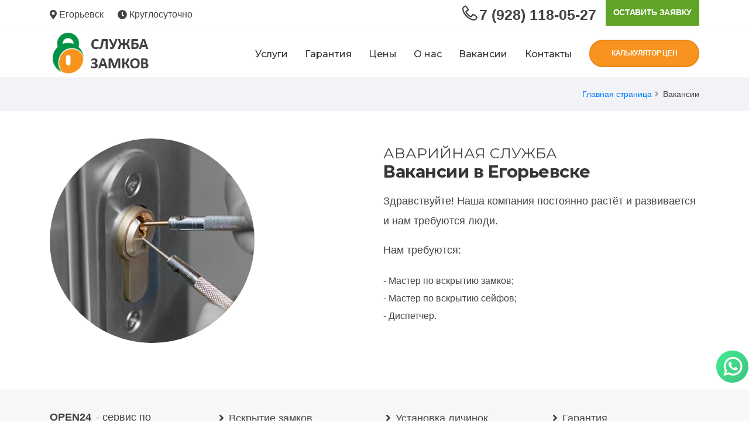

--- FILE ---
content_type: text/html; charset=UTF-8
request_url: https://egorevsk.112z.ru/vakansii
body_size: 3256
content:
<!DOCTYPE html><html lang="ru"><head><title>Вакансии в аварийной службе по замкам в Егорьевске</title><meta name="description" content="Вакансии в аварийной службе по замкам в Егорьевске"><meta name="keywords" content=""><meta property="og:title" content="Аварийная служба по замкам"><meta property="og:description" content="Аварийная служба по замкам"><link rel="canonical" href="https://egorevsk.112z.ru/vakansii"><meta property="og:url" content="https://egorevsk.112z.ru/vakansii"><meta http-equiv="Content-Type" content="text/html; charset=utf-8"><meta property="og:image" content="https://egorevsk.112z.ru/images/logo/logo.png"><meta http-equiv="X-UA-Compatible" content="IE=edge"><meta name="viewport" content="width=device-width, initial-scale=1.0"><link href="https://egorevsk.112z.ru/favicon.ico" rel="shortcut icon" type="image/x-icon"><meta name="robots" content="INDEX,FOLLOW"><meta property="og:type" content="website"><!-- Разметка JSON-LD, созданная Мастером разметки структурированных данных Google. --><script type="application/ld+json">{ "@context" : "http://schema.org", "@type" : "LocalBusiness", "name" : "112z", "image" : "https://egorevsk.112z.ru/img/logo-simple.png", "telephone" : "7 (928) 118-05-27", "email" : "112z.ru@yandex.ru", "address" : { "@type" : "PostalAddress", "streetAddress" : "Егорьевск" }, "openingHoursSpecification" : { "@type" : "OpeningHoursSpecification", "dayOfWeek" : { "@type" : "DayOfWeek", "name" : "24/7" } }}</script><meta name="viewport" content="width=device-width, initial-scale=1, minimum-scale=1.0, shrink-to-fit=no"><link href="https://fonts.googleapis.com/css?family=Montserrat:100,300,400,500,600,700,900%7COpen+Sans:300,400,600,700,800" rel="stylesheet" type="text/css"><link rel="stylesheet" href="/vendor/bootstrap/css/bootstrap.min.css"><link rel="stylesheet" href="/css/default.css"><meta name="yandex-verification" content="ac4a878b3214c2b1"></head><body><div class="body"><header id="header" data-plugin-options="{'stickyEnabled': true, 'stickyEnableOnBoxed': true, 'stickyEnableOnMobile': true, 'stickyStartAt': 0}"><div class="header-body"><div class="header-top"><div class="header-top-container container"><div class="header-row mobblock"><div class="header-column justify-content-start mobblock"><span class="d-sm-flex align-items-center"><i class="fas fa-map-marker-alt mr-1"></i> Егорьевск </span><span class="d-sm-flex align-items-center ml-4 fright"><i class="fas fa-clock mr-1"></i>Круглосуточно </span></div><div class="header-column justify-content-end mobblock"><span class="header-top-social-icons social-icons social-icons-transparent social-icons-icon-dark social-icons-2 d-md-block"><i class="lnr lnr-phone-handset text-color-primary font-weight-semibold mr-1"></i><a href="tel:+79281180527" class="text-color-primary"><strong>7 (928) 118-05-27</strong></a></span><a href="#" onclick="return modal_form_callback.view('Заявка')" class="btn btn-primary font-weight-bold rounded-0 ml-3 w35 hidden-xs">Оставить заявку</a></div></div></div></div><div class="header-container container"><div class="header-row"><div class="header-column justify-content-start"><div class="header-logo"><a href="https://egorevsk.112z.ru/"><img alt="служба замков" src="/img/logo-simple.png"></a></div></div><div class="header-column justify-content-end"><div class="header-nav header-nav-light-dropdown"><div class="header-nav-main header-nav-main-effect-1 header-nav-main-sub-effect-1"><nav class="collapse"><ul class="nav flex-column flex-lg-row" id="mainNav"><li class="dropdown"><a class="dropdown-item dropdown-toggle" href="#">Услуги</a><ul class="dropdown-menu"><li><a class="dropdown-item" href="https://egorevsk.112z.ru">Вскрытие замков</a></li><li><a href="/vskrytie-dverej">Вскрытие дверей</a></li><li><a href="/remont-zamkov">Ремонт замков</a></li><li><a href="/remont-lichinki-dvernogo-zamka">Ремонт личинок</a></li><li><a href="/zamena-zamkov">Замена замков</a></li><li><a class="dropdown-item" href="/zamena-lichinok-v-zamkah">Замена личинок</a></li><li><a href="/ustanovka-zamkov">Установка замков</a><li><a href="/ustanovka-lichinki-zamka-v-metallicheskuyu-dver">Установка личинки замка</a></li><li><a href="/vskrytie-avtomobilei">Вскрытие автомобилей</a></li></ul></li><li><a class="dropdown-item" href="/garantiya">Гарантия</a></li><li><a class="dropdown-item" href="/ceny">Цены</a></li><li><a class="dropdown-item" href="/o-nas">О нас</a></li><li><a class="dropdown-item" href="/vakansii">Вакансии</a></li><li><a class="dropdown-item" href="/contact">Контакты</a></li></ul></nav></div><div class="header-button d-none d-sm-flex ml-3"><a href="#calc" onclick="return dmpoll.modal.open('.js__dmpoll-modal');" class="btn btn-outline btn-rounded btn-primary btn-4 btn-icon-effect-1"><span class="wrap"><span>Калькулятор цен</span><i class="fas fa-calculator"></i></span></a></div><button class="header-btn-collapse-nav ml-3" data-toggle="collapse" data-target=".header-nav-main nav"><span class="hamburguer"><span></span><span></span><span></span></span><span class="close"><span></span><span></span></span></button></div></div></div></div></div></header><div role="main" class="main"><section class="page-header py-3"><div class="container"><div class="row align-items-center"><div class="col-md-8 text-left"></div><div class="col-md-4"><ul class="breadcrumb justify-content-start justify-content-md-end mb-0"><li><a href="https://egorevsk.112z.ru">Главная страница</a></li><li class="active">Вакансии</li></ul></div></div></div></section><section class="section"><div class="container pb-5"><div class="row justify-content-center align-items-center"><div class="col-6 col-md-4 col-lg-5 col-xl-6 mr-sm-auto pb-5 mb-5 pb-md-0 mb-md-0 appear-animation" data-appear-animation="fadeInUpShorter" data-appear-animation-delay="400"><img src="/img/generic/generic-2.jpg" class="img-fluid br50" alt="открытие замков отмычками"></div><div class="col-md-6"><div class="appear-animation" data-appear-animation="fadeInUpShorter" data-appear-animation-delay="100"><div class="theme-title"><span class="top-sub-title text-color-primary">АВАРИЙНАЯ СЛУЖБА</span><h1 class="font-weight-bold text-6 mb-3"> Вакансии в Егорьевске </h1></div></div><p class="text-color-light-3 mb-3 appear-animation" data-appear-animation="fadeInUpShorter" data-appear-animation-delay="500"> Здравствуйте! Наша компания постоянно растёт и развивается и нам требуются люди. </p><p>Нам требуются:</p><ul><li>- Мастер по вскрытию замков;</li><li>- Мастер по вскрытию сейфов;</li><li>- Диспетчер.</li></ul></div></div></div></section></div></div><footer id="footer" class="bg-light mb-0 mt-0 world"><div class="container"><div class="row"><div class="col-lg-3 mb-3 mb-lg-0"><ul class="list list-unstyled"><li class="mb-2"><span class="text-color-dark">OPEN24</span> - сервис по вскрытию и замене замков </li><li class="mb-2"><span class="text-color-dark">Адрес:</span> Егорьевск, </li><li class="mb-2"><span class="text-color-dark">Телефон:</span><a href="tel:+79281180527">7 (928) 118-05-27</a></li><li class="mb-2"><span class="text-color-dark">Режим работы:</span> круглосуточно, без выходных </li></ul></div><div class="col-lg-3 mb-3 mb-lg-0"><ul class="list list-unstyled"><li class="mb-2"><i class="fas fa-angle-right mr-2 ml-1"></i><a href="https://egorevsk.112z.ru">Вскрытие замков</a></li><li class="mb-2"><i class="fas fa-angle-right mr-2 ml-1"></i><a href="https://egorevsk.112z.ru/vskrytie-dverej">Вскрытие дверей</a></li><li class="mb-2"><i class="fas fa-angle-right mr-2 ml-1"></i><a href="https://egorevsk.112z.ru/zamena-zamkov">Замена замков</a></li><li class="mb-2"><i class="fas fa-angle-right mr-2 ml-1"></i><a href="https://egorevsk.112z.ru/remont-zamkov">Ремонт замков</a></li><li class="mb-2"><i class="fas fa-angle-right mr-2 ml-1"></i><a href="https://egorevsk.112z.ru/remont-lichinki-dvernogo-zamka">Ремонт личинок</a></li></ul></div><div class="col-lg-3 ml-auto mb-3 mb-lg-0"><ul class="list list-unstyled"><li class="mb-2"><i class="fas fa-angle-right mr-2 ml-1"></i><a href="https://egorevsk.112z.ru/ustanovka-lichinki-zamka-v-metallicheskuyu-dver">Установка личинок</a></li><li class="mb-2"><i class="fas fa-angle-right mr-2 ml-1"></i><a href="https://egorevsk.112z.ru/zamena-lichinok-v-zamkah">Замена личинок</a></li><li class="mb-2"><i class="fas fa-angle-right mr-2 ml-1"></i><a href="https://egorevsk.112z.ru/ustanovka-zamkov">Установка замков</a></li><li class="mb-2"><i class="fas fa-angle-right mr-2 ml-1"></i><a href="https://egorevsk.112z.ru/vskrytie-avtomobilei">Вскрытие машин</a></li></ul></div><div class="col-lg-3"><ul class="list list-unstyled"><li class="mb-2"><i class="fas fa-angle-right mr-2 ml-1"></i><a href="https://egorevsk.112z.ru/garantiya">Гарантия</a></li><li class="mb-2"><i class="fas fa-angle-right mr-2 ml-1"></i><a href="https://egorevsk.112z.ru/ceny">Цены</a></li><li class="mb-2"><i class="fas fa-angle-right mr-2 ml-1"></i><a href="https://egorevsk.112z.ru/o-nas">О фирме</a></li><li class="mb-2"><i class="fas fa-angle-right mr-2 ml-1"></i><a href="https://egorevsk.112z.ru/contact">Контакты</a></li></ul></div></div></div><div class="footer-copyright"><div class="container"><div class="row text-center text-md-left align-items-center"><div class="col-md-7 col-lg-8">2018 - 2026 © Все права защищены<p><a href="#">Политика конфиденциальности</a></p></div><div class="col-md-5 col-lg-4"><p class="text-md-right mb-0"><a href="/sitemap">Принимаем к оплате: <img src="/img/oplata.png" class="img-fluid br50" alt="оплата услуг"></a></p><p class="text-md-right mb-0"><a href="/sitemap">Карта сайта</a></p></div></div></div></div></footer><link rel="stylesheet" type="text/css" href="/modal_form_callback/main.css?7"><script src="/js/custom.js"></script><script src="/vendor/jquery/jquery.min.js"></script><script src="/js/theme.js"></script><script async src="/js/theme.init.js"></script><script src="/modal_form_callback/app.js?7"></script><script> modal_form_callback.init(); </script><script src="/js/calc.js"></script><script src="/js/divbox.js"></script><a href="https://wa.me/79281180527" class="whatsapp-button" target="_blank"><img src="/img/whatsapp.png" alt="WhatsApp"></a></body></html> 

--- FILE ---
content_type: text/css
request_url: https://egorevsk.112z.ru/css/default.css
body_size: 110713
content:
@charset "UTF-8";.fa,.fab,.fad,.fal,.far,.fas {
    -moz-osx-font-smoothing: grayscale;
    -webkit-font-smoothing: antialiased;
    display: inline-block;
    font-style: normal;
    font-variant: normal;
    text-rendering: auto;
    line-height: 1
}

.fa-lg {
    font-size: 1.33333em;
    line-height: .75em;
    vertical-align: -.0667em
}

.fa-xs {
    font-size: .75em
}

.fa-sm {
    font-size: .875em
}

.fa-1x {
    font-size: 1em
}

.fa-2x {
    font-size: 2em
}

.fa-3x {
    font-size: 3em
}

.fa-4x {
    font-size: 4em
}

.fa-5x {
    font-size: 5em
}

.fa-6x {
    font-size: 6em
}

.fa-7x {
    font-size: 7em
}

.fa-8x {
    font-size: 8em
}

.fa-9x {
    font-size: 9em
}

.fa-10x {
    font-size: 10em
}

.fa-fw {
    text-align: center;
    width: 1.25em
}

.fa-ul {
    list-style-type: none;
    margin-left: 2.5em;
    padding-left: 0
}

.fa-ul>li {
    position: relative
}

.fa-li {
    left: -2em;
    position: absolute;
    text-align: center;
    width: 2em;
    line-height: inherit
}

.fa-border {
    border: .08em solid #eee;
    border-radius: .1em;
    padding: .2em .25em .15em
}

.fa-pull-left {
    float: left
}

.fa-pull-right {
    float: right
}

.fa.fa-pull-left,.fab.fa-pull-left,.fal.fa-pull-left,.far.fa-pull-left,.fas.fa-pull-left {
    margin-right: .3em
}

.fa.fa-pull-right,.fab.fa-pull-right,.fal.fa-pull-right,.far.fa-pull-right,.fas.fa-pull-right {
    margin-left: .3em
}

.fa-spin {
    -webkit-animation: fa-spin 2s linear infinite;
    animation: fa-spin 2s linear infinite
}

.fa-pulse {
    -webkit-animation: fa-spin 1s steps(8) infinite;
    animation: fa-spin 1s steps(8) infinite
}

@-webkit-keyframes fa-spin {
    0% {
        -webkit-transform: rotate(0deg);
        transform: rotate(0deg)
    }

    to {
        -webkit-transform: rotate(1turn);
        transform: rotate(1turn)
    }
}

@keyframes fa-spin {
    0% {
        -webkit-transform: rotate(0deg);
        transform: rotate(0deg)
    }

    to {
        -webkit-transform: rotate(1turn);
        transform: rotate(1turn)
    }
}

.fa-rotate-90 {
    -ms-filter: progid:DXImageTransform.Microsoft.BasicImage(rotation=1);
    -webkit-transform: rotate(90deg);
    transform: rotate(90deg)
}

.fa-rotate-180 {
    -ms-filter: progid:DXImageTransform.Microsoft.BasicImage(rotation=2);
    -webkit-transform: rotate(180deg);
    transform: rotate(180deg)
}

.fa-rotate-270 {
    -ms-filter: progid:DXImageTransform.Microsoft.BasicImage(rotation=3);
    -webkit-transform: rotate(270deg);
    transform: rotate(270deg)
}

.fa-flip-horizontal {
    -ms-filter: progid:DXImageTransform.Microsoft.BasicImage(rotation=0,mirror=1);
    -webkit-transform: scaleX(-1);
    transform: scaleX(-1)
}

.fa-flip-vertical {
    -webkit-transform: scaleY(-1);
    transform: scaleY(-1)
}

.fa-flip-both,.fa-flip-horizontal.fa-flip-vertical,.fa-flip-vertical {
    -ms-filter: progid:DXImageTransform.Microsoft.BasicImage(rotation=2,mirror=1)
}

.fa-flip-both,.fa-flip-horizontal.fa-flip-vertical {
    -webkit-transform: scale(-1);
    transform: scale(-1)
}

:root .fa-flip-both,:root .fa-flip-horizontal,:root .fa-flip-vertical,:root .fa-rotate-90,:root .fa-rotate-180,:root .fa-rotate-270 {
    -webkit-filter: none;
    filter: none
}

.fa-stack {
    display: inline-block;
    height: 2em;
    line-height: 2em;
    position: relative;
    vertical-align: middle;
    width: 2.5em
}

.fa-stack-1x,.fa-stack-2x {
    left: 0;
    position: absolute;
    text-align: center;
    width: 100%
}

.fa-stack-1x {
    line-height: inherit
}

.fa-stack-2x {
    font-size: 2em
}

.fa-inverse {
    color: #fff
}

.fa-500px:before {
    content: "\f26e"
}

.fa-accessible-icon:before {
    content: "\f368"
}

.fa-accusoft:before {
    content: "\f369"
}

.fa-acquisitions-incorporated:before {
    content: "\f6af"
}

.fa-ad:before {
    content: "\f641"
}

.fa-address-book:before {
    content: "\f2b9"
}

.fa-address-card:before {
    content: "\f2bb"
}

.fa-adjust:before {
    content: "\f042"
}

.fa-adn:before {
    content: "\f170"
}

.fa-adobe:before {
    content: "\f778"
}

.fa-adversal:before {
    content: "\f36a"
}

.fa-affiliatetheme:before {
    content: "\f36b"
}

.fa-air-freshener:before {
    content: "\f5d0"
}

.fa-airbnb:before {
    content: "\f834"
}

.fa-algolia:before {
    content: "\f36c"
}

.fa-align-center:before {
    content: "\f037"
}

.fa-align-justify:before {
    content: "\f039"
}

.fa-align-left:before {
    content: "\f036"
}

.fa-align-right:before {
    content: "\f038"
}

.fa-alipay:before {
    content: "\f642"
}

.fa-allergies:before {
    content: "\f461"
}

.fa-amazon:before {
    content: "\f270"
}

.fa-amazon-pay:before {
    content: "\f42c"
}

.fa-ambulance:before {
    content: "\f0f9"
}

.fa-american-sign-language-interpreting:before {
    content: "\f2a3"
}

.fa-amilia:before {
    content: "\f36d"
}

.fa-anchor:before {
    content: "\f13d"
}

.fa-android:before {
    content: "\f17b"
}

.fa-angellist:before {
    content: "\f209"
}

.fa-angle-double-down:before {
    content: "\f103"
}

.fa-angle-double-left:before {
    content: "\f100"
}

.fa-angle-double-right:before {
    content: "\f101"
}

.fa-angle-double-up:before {
    content: "\f102"
}

.fa-angle-down:before {
    content: "\f107"
}

.fa-angle-left:before {
    content: "\f104"
}

.fa-angle-right:before {
    content: "\f105"
}

.fa-angle-up:before {
    content: "\f106"
}

.fa-angry:before {
    content: "\f556"
}

.fa-angrycreative:before {
    content: "\f36e"
}

.fa-angular:before {
    content: "\f420"
}

.fa-ankh:before {
    content: "\f644"
}

.fa-app-store:before {
    content: "\f36f"
}

.fa-app-store-ios:before {
    content: "\f370"
}

.fa-apper:before {
    content: "\f371"
}

.fa-apple:before {
    content: "\f179"
}

.fa-apple-alt:before {
    content: "\f5d1"
}

.fa-apple-pay:before {
    content: "\f415"
}

.fa-archive:before {
    content: "\f187"
}

.fa-archway:before {
    content: "\f557"
}

.fa-arrow-alt-circle-down:before {
    content: "\f358"
}

.fa-arrow-alt-circle-left:before {
    content: "\f359"
}

.fa-arrow-alt-circle-right:before {
    content: "\f35a"
}

.fa-arrow-alt-circle-up:before {
    content: "\f35b"
}

.fa-arrow-circle-down:before {
    content: "\f0ab"
}

.fa-arrow-circle-left:before {
    content: "\f0a8"
}

.fa-arrow-circle-right:before {
    content: "\f0a9"
}

.fa-arrow-circle-up:before {
    content: "\f0aa"
}

.fa-arrow-down:before {
    content: "\f063"
}

.fa-arrow-left:before {
    content: "\f060"
}

.fa-arrow-right:before {
    content: "\f061"
}

.fa-arrow-up:before {
    content: "\f062"
}

.fa-arrows-alt:before {
    content: "\f0b2"
}

.fa-arrows-alt-h:before {
    content: "\f337"
}

.fa-arrows-alt-v:before {
    content: "\f338"
}

.fa-artstation:before {
    content: "\f77a"
}

.fa-assistive-listening-systems:before {
    content: "\f2a2"
}

.fa-asterisk:before {
    content: "\f069"
}

.fa-asymmetrik:before {
    content: "\f372"
}

.fa-at:before {
    content: "\f1fa"
}

.fa-atlas:before {
    content: "\f558"
}

.fa-atlassian:before {
    content: "\f77b"
}

.fa-atom:before {
    content: "\f5d2"
}

.fa-audible:before {
    content: "\f373"
}

.fa-audio-description:before {
    content: "\f29e"
}

.fa-autoprefixer:before {
    content: "\f41c"
}

.fa-avianex:before {
    content: "\f374"
}

.fa-aviato:before {
    content: "\f421"
}

.fa-award:before {
    content: "\f559"
}

.fa-aws:before {
    content: "\f375"
}

.fa-baby:before {
    content: "\f77c"
}

.fa-baby-carriage:before {
    content: "\f77d"
}

.fa-backspace:before {
    content: "\f55a"
}

.fa-backward:before {
    content: "\f04a"
}

.fa-bacon:before {
    content: "\f7e5"
}

.fa-bahai:before {
    content: "\f666"
}

.fa-balance-scale:before {
    content: "\f24e"
}

.fa-balance-scale-left:before {
    content: "\f515"
}

.fa-balance-scale-right:before {
    content: "\f516"
}

.fa-ban:before {
    content: "\f05e"
}

.fa-band-aid:before {
    content: "\f462"
}

.fa-bandcamp:before {
    content: "\f2d5"
}

.fa-barcode:before {
    content: "\f02a"
}

.fa-bars:before {
    content: "\f0c9"
}

.fa-baseball-ball:before {
    content: "\f433"
}

.fa-basketball-ball:before {
    content: "\f434"
}

.fa-bath:before {
    content: "\f2cd"
}

.fa-battery-empty:before {
    content: "\f244"
}

.fa-battery-full:before {
    content: "\f240"
}

.fa-battery-half:before {
    content: "\f242"
}

.fa-battery-quarter:before {
    content: "\f243"
}

.fa-battery-three-quarters:before {
    content: "\f241"
}

.fa-battle-net:before {
    content: "\f835"
}

.fa-bed:before {
    content: "\f236"
}

.fa-beer:before {
    content: "\f0fc"
}

.fa-behance:before {
    content: "\f1b4"
}

.fa-behance-square:before {
    content: "\f1b5"
}

.fa-bell:before {
    content: "\f0f3"
}

.fa-bell-slash:before {
    content: "\f1f6"
}

.fa-bezier-curve:before {
    content: "\f55b"
}

.fa-bible:before {
    content: "\f647"
}

.fa-bicycle:before {
    content: "\f206"
}

.fa-biking:before {
    content: "\f84a"
}

.fa-bimobject:before {
    content: "\f378"
}

.fa-binoculars:before {
    content: "\f1e5"
}

.fa-biohazard:before {
    content: "\f780"
}

.fa-birthday-cake:before {
    content: "\f1fd"
}

.fa-bitbucket:before {
    content: "\f171"
}

.fa-bitcoin:before {
    content: "\f379"
}

.fa-bity:before {
    content: "\f37a"
}

.fa-black-tie:before {
    content: "\f27e"
}

.fa-blackberry:before {
    content: "\f37b"
}

.fa-blender:before {
    content: "\f517"
}

.fa-blender-phone:before {
    content: "\f6b6"
}

.fa-blind:before {
    content: "\f29d"
}

.fa-blog:before {
    content: "\f781"
}

.fa-blogger:before {
    content: "\f37c"
}

.fa-blogger-b:before {
    content: "\f37d"
}

.fa-bluetooth:before {
    content: "\f293"
}

.fa-bluetooth-b:before {
    content: "\f294"
}

.fa-bold:before {
    content: "\f032"
}

.fa-bolt:before {
    content: "\f0e7"
}

.fa-bomb:before {
    content: "\f1e2"
}

.fa-bone:before {
    content: "\f5d7"
}

.fa-bong:before {
    content: "\f55c"
}

.fa-book:before {
    content: "\f02d"
}

.fa-book-dead:before {
    content: "\f6b7"
}

.fa-book-medical:before {
    content: "\f7e6"
}

.fa-book-open:before {
    content: "\f518"
}

.fa-book-reader:before {
    content: "\f5da"
}

.fa-bookmark:before {
    content: "\f02e"
}

.fa-bootstrap:before {
    content: "\f836"
}

.fa-border-all:before {
    content: "\f84c"
}

.fa-border-none:before {
    content: "\f850"
}

.fa-border-style:before {
    content: "\f853"
}

.fa-bowling-ball:before {
    content: "\f436"
}

.fa-box:before {
    content: "\f466"
}

.fa-box-open:before {
    content: "\f49e"
}

.fa-box-tissue:before {
    content: "\f95b"
}

.fa-boxes:before {
    content: "\f468"
}

.fa-braille:before {
    content: "\f2a1"
}

.fa-brain:before {
    content: "\f5dc"
}

.fa-bread-slice:before {
    content: "\f7ec"
}

.fa-briefcase:before {
    content: "\f0b1"
}

.fa-briefcase-medical:before {
    content: "\f469"
}

.fa-broadcast-tower:before {
    content: "\f519"
}

.fa-broom:before {
    content: "\f51a"
}

.fa-brush:before {
    content: "\f55d"
}

.fa-btc:before {
    content: "\f15a"
}

.fa-buffer:before {
    content: "\f837"
}

.fa-bug:before {
    content: "\f188"
}

.fa-building:before {
    content: "\f1ad"
}

.fa-bullhorn:before {
    content: "\f0a1"
}

.fa-bullseye:before {
    content: "\f140"
}

.fa-burn:before {
    content: "\f46a"
}

.fa-buromobelexperte:before {
    content: "\f37f"
}

.fa-bus:before {
    content: "\f207"
}

.fa-bus-alt:before {
    content: "\f55e"
}

.fa-business-time:before {
    content: "\f64a"
}

.fa-buy-n-large:before {
    content: "\f8a6"
}

.fa-buysellads:before {
    content: "\f20d"
}

.fa-calculator:before {
    content: "\f1ec"
}

.fa-calendar:before {
    content: "\f133"
}

.fa-calendar-alt:before {
    content: "\f073"
}

.fa-calendar-check:before {
    content: "\f274"
}

.fa-calendar-day:before {
    content: "\f783"
}

.fa-calendar-minus:before {
    content: "\f272"
}

.fa-calendar-plus:before {
    content: "\f271"
}

.fa-calendar-times:before {
    content: "\f273"
}

.fa-calendar-week:before {
    content: "\f784"
}

.fa-camera:before {
    content: "\f030"
}

.fa-camera-retro:before {
    content: "\f083"
}

.fa-campground:before {
    content: "\f6bb"
}

.fa-canadian-maple-leaf:before {
    content: "\f785"
}

.fa-candy-cane:before {
    content: "\f786"
}

.fa-cannabis:before {
    content: "\f55f"
}

.fa-capsules:before {
    content: "\f46b"
}

.fa-car:before {
    content: "\f1b9"
}

.fa-car-alt:before {
    content: "\f5de"
}

.fa-car-battery:before {
    content: "\f5df"
}

.fa-car-crash:before {
    content: "\f5e1"
}

.fa-car-side:before {
    content: "\f5e4"
}

.fa-caravan:before {
    content: "\f8ff"
}

.fa-caret-down:before {
    content: "\f0d7"
}

.fa-caret-left:before {
    content: "\f0d9"
}

.fa-caret-right:before {
    content: "\f0da"
}

.fa-caret-square-down:before {
    content: "\f150"
}

.fa-caret-square-left:before {
    content: "\f191"
}

.fa-caret-square-right:before {
    content: "\f152"
}

.fa-caret-square-up:before {
    content: "\f151"
}

.fa-caret-up:before {
    content: "\f0d8"
}

.fa-carrot:before {
    content: "\f787"
}

.fa-cart-arrow-down:before {
    content: "\f218"
}

.fa-cart-plus:before {
    content: "\f217"
}

.fa-cash-register:before {
    content: "\f788"
}

.fa-cat:before {
    content: "\f6be"
}

.fa-cc-amazon-pay:before {
    content: "\f42d"
}

.fa-cc-amex:before {
    content: "\f1f3"
}

.fa-cc-apple-pay:before {
    content: "\f416"
}

.fa-cc-diners-club:before {
    content: "\f24c"
}

.fa-cc-discover:before {
    content: "\f1f2"
}

.fa-cc-jcb:before {
    content: "\f24b"
}

.fa-cc-mastercard:before {
    content: "\f1f1"
}

.fa-cc-paypal:before {
    content: "\f1f4"
}

.fa-cc-stripe:before {
    content: "\f1f5"
}

.fa-cc-visa:before {
    content: "\f1f0"
}

.fa-centercode:before {
    content: "\f380"
}

.fa-centos:before {
    content: "\f789"
}

.fa-certificate:before {
    content: "\f0a3"
}

.fa-chair:before {
    content: "\f6c0"
}

.fa-chalkboard:before {
    content: "\f51b"
}

.fa-chalkboard-teacher:before {
    content: "\f51c"
}

.fa-charging-station:before {
    content: "\f5e7"
}

.fa-chart-area:before {
    content: "\f1fe"
}

.fa-chart-bar:before {
    content: "\f080"
}

.fa-chart-line:before {
    content: "\f201"
}

.fa-chart-pie:before {
    content: "\f200"
}

.fa-check:before {
    content: "\f00c"
}

.fa-check-circle:before {
    content: "\f058"
}

.fa-check-double:before {
    content: "\f560"
}

.fa-check-square:before {
    content: "\f14a"
}

.fa-cheese:before {
    content: "\f7ef"
}

.fa-chess:before {
    content: "\f439"
}

.fa-chess-bishop:before {
    content: "\f43a"
}

.fa-chess-board:before {
    content: "\f43c"
}

.fa-chess-king:before {
    content: "\f43f"
}

.fa-chess-knight:before {
    content: "\f441"
}

.fa-chess-pawn:before {
    content: "\f443"
}

.fa-chess-queen:before {
    content: "\f445"
}

.fa-chess-rook:before {
    content: "\f447"
}

.fa-chevron-circle-down:before {
    content: "\f13a"
}

.fa-chevron-circle-left:before {
    content: "\f137"
}

.fa-chevron-circle-right:before {
    content: "\f138"
}

.fa-chevron-circle-up:before {
    content: "\f139"
}

.fa-chevron-down:before {
    content: "\f078"
}

.fa-chevron-left:before {
    content: "\f053"
}

.fa-chevron-right:before {
    content: "\f054"
}

.fa-chevron-up:before {
    content: "\f077"
}

.fa-child:before {
    content: "\f1ae"
}

.fa-chrome:before {
    content: "\f268"
}

.fa-chromecast:before {
    content: "\f838"
}

.fa-church:before {
    content: "\f51d"
}

.fa-circle:before {
    content: "\f111"
}

.fa-circle-notch:before {
    content: "\f1ce"
}

.fa-city:before {
    content: "\f64f"
}

.fa-clinic-medical:before {
    content: "\f7f2"
}

.fa-clipboard:before {
    content: "\f328"
}

.fa-clipboard-check:before {
    content: "\f46c"
}

.fa-clipboard-list:before {
    content: "\f46d"
}

.fa-clock:before {
    content: "\f017"
}

.fa-clone:before {
    content: "\f24d"
}

.fa-closed-captioning:before {
    content: "\f20a"
}

.fa-cloud:before {
    content: "\f0c2"
}

.fa-cloud-download-alt:before {
    content: "\f381"
}

.fa-cloud-meatball:before {
    content: "\f73b"
}

.fa-cloud-moon:before {
    content: "\f6c3"
}

.fa-cloud-moon-rain:before {
    content: "\f73c"
}

.fa-cloud-rain:before {
    content: "\f73d"
}

.fa-cloud-showers-heavy:before {
    content: "\f740"
}

.fa-cloud-sun:before {
    content: "\f6c4"
}

.fa-cloud-sun-rain:before {
    content: "\f743"
}

.fa-cloud-upload-alt:before {
    content: "\f382"
}

.fa-cloudscale:before {
    content: "\f383"
}

.fa-cloudsmith:before {
    content: "\f384"
}

.fa-cloudversify:before {
    content: "\f385"
}

.fa-cocktail:before {
    content: "\f561"
}

.fa-code:before {
    content: "\f121"
}

.fa-code-branch:before {
    content: "\f126"
}

.fa-codepen:before {
    content: "\f1cb"
}

.fa-codiepie:before {
    content: "\f284"
}

.fa-coffee:before {
    content: "\f0f4"
}

.fa-cog:before {
    content: "\f013"
}

.fa-cogs:before {
    content: "\f085"
}

.fa-coins:before {
    content: "\f51e"
}

.fa-columns:before {
    content: "\f0db"
}

.fa-comment:before {
    content: "\f075"
}

.fa-comment-alt:before {
    content: "\f27a"
}

.fa-comment-dollar:before {
    content: "\f651"
}

.fa-comment-dots:before {
    content: "\f4ad"
}

.fa-comment-medical:before {
    content: "\f7f5"
}

.fa-comment-slash:before {
    content: "\f4b3"
}

.fa-comments:before {
    content: "\f086"
}

.fa-comments-dollar:before {
    content: "\f653"
}

.fa-compact-disc:before {
    content: "\f51f"
}

.fa-compass:before {
    content: "\f14e"
}

.fa-compress:before {
    content: "\f066"
}

.fa-compress-alt:before {
    content: "\f422"
}

.fa-compress-arrows-alt:before {
    content: "\f78c"
}

.fa-concierge-bell:before {
    content: "\f562"
}

.fa-confluence:before {
    content: "\f78d"
}

.fa-connectdevelop:before {
    content: "\f20e"
}

.fa-contao:before {
    content: "\f26d"
}

.fa-cookie:before {
    content: "\f563"
}

.fa-cookie-bite:before {
    content: "\f564"
}

.fa-copy:before {
    content: "\f0c5"
}

.fa-copyright:before {
    content: "\f1f9"
}

.fa-cotton-bureau:before {
    content: "\f89e"
}

.fa-couch:before {
    content: "\f4b8"
}

.fa-cpanel:before {
    content: "\f388"
}

.fa-creative-commons:before {
    content: "\f25e"
}

.fa-creative-commons-by:before {
    content: "\f4e7"
}

.fa-creative-commons-nc:before {
    content: "\f4e8"
}

.fa-creative-commons-nc-eu:before {
    content: "\f4e9"
}

.fa-creative-commons-nc-jp:before {
    content: "\f4ea"
}

.fa-creative-commons-nd:before {
    content: "\f4eb"
}

.fa-creative-commons-pd:before {
    content: "\f4ec"
}

.fa-creative-commons-pd-alt:before {
    content: "\f4ed"
}

.fa-creative-commons-remix:before {
    content: "\f4ee"
}

.fa-creative-commons-sa:before {
    content: "\f4ef"
}

.fa-creative-commons-sampling:before {
    content: "\f4f0"
}

.fa-creative-commons-sampling-plus:before {
    content: "\f4f1"
}

.fa-creative-commons-share:before {
    content: "\f4f2"
}

.fa-creative-commons-zero:before {
    content: "\f4f3"
}

.fa-credit-card:before {
    content: "\f09d"
}

.fa-critical-role:before {
    content: "\f6c9"
}

.fa-crop:before {
    content: "\f125"
}

.fa-crop-alt:before {
    content: "\f565"
}

.fa-cross:before {
    content: "\f654"
}

.fa-crosshairs:before {
    content: "\f05b"
}

.fa-crow:before {
    content: "\f520"
}

.fa-crown:before {
    content: "\f521"
}

.fa-crutch:before {
    content: "\f7f7"
}

.fa-css3:before {
    content: "\f13c"
}

.fa-css3-alt:before {
    content: "\f38b"
}

.fa-cube:before {
    content: "\f1b2"
}

.fa-cubes:before {
    content: "\f1b3"
}

.fa-cut:before {
    content: "\f0c4"
}

.fa-cuttlefish:before {
    content: "\f38c"
}

.fa-d-and-d:before {
    content: "\f38d"
}

.fa-d-and-d-beyond:before {
    content: "\f6ca"
}

.fa-dailymotion:before {
    content: "\f952"
}

.fa-dashcube:before {
    content: "\f210"
}

.fa-database:before {
    content: "\f1c0"
}

.fa-deaf:before {
    content: "\f2a4"
}

.fa-delicious:before {
    content: "\f1a5"
}

.fa-democrat:before {
    content: "\f747"
}

.fa-deploydog:before {
    content: "\f38e"
}

.fa-deskpro:before {
    content: "\f38f"
}

.fa-desktop:before {
    content: "\f108"
}

.fa-dev:before {
    content: "\f6cc"
}

.fa-deviantart:before {
    content: "\f1bd"
}

.fa-dharmachakra:before {
    content: "\f655"
}

.fa-dhl:before {
    content: "\f790"
}

.fa-diagnoses:before {
    content: "\f470"
}

.fa-diaspora:before {
    content: "\f791"
}

.fa-dice:before {
    content: "\f522"
}

.fa-dice-d20:before {
    content: "\f6cf"
}

.fa-dice-d6:before {
    content: "\f6d1"
}

.fa-dice-five:before {
    content: "\f523"
}

.fa-dice-four:before {
    content: "\f524"
}

.fa-dice-one:before {
    content: "\f525"
}

.fa-dice-six:before {
    content: "\f526"
}

.fa-dice-three:before {
    content: "\f527"
}

.fa-dice-two:before {
    content: "\f528"
}

.fa-digg:before {
    content: "\f1a6"
}

.fa-digital-ocean:before {
    content: "\f391"
}

.fa-digital-tachograph:before {
    content: "\f566"
}

.fa-directions:before {
    content: "\f5eb"
}

.fa-discord:before {
    content: "\f392"
}

.fa-discourse:before {
    content: "\f393"
}

.fa-disease:before {
    content: "\f7fa"
}

.fa-divide:before {
    content: "\f529"
}

.fa-dizzy:before {
    content: "\f567"
}

.fa-dna:before {
    content: "\f471"
}

.fa-dochub:before {
    content: "\f394"
}

.fa-docker:before {
    content: "\f395"
}

.fa-dog:before {
    content: "\f6d3"
}

.fa-dollar-sign:before {
    content: "\f155"
}

.fa-dolly:before {
    content: "\f472"
}

.fa-dolly-flatbed:before {
    content: "\f474"
}

.fa-donate:before {
    content: "\f4b9"
}

.fa-door-closed:before {
    content: "\f52a"
}

.fa-door-open:before {
    content: "\f52b"
}

.fa-dot-circle:before {
    content: "\f192"
}

.fa-dove:before {
    content: "\f4ba"
}

.fa-download:before {
    content: "\f019"
}

.fa-draft2digital:before {
    content: "\f396"
}

.fa-drafting-compass:before {
    content: "\f568"
}

.fa-dragon:before {
    content: "\f6d5"
}

.fa-draw-polygon:before {
    content: "\f5ee"
}

.fa-dribbble:before {
    content: "\f17d"
}

.fa-dribbble-square:before {
    content: "\f397"
}

.fa-dropbox:before {
    content: "\f16b"
}

.fa-drum:before {
    content: "\f569"
}

.fa-drum-steelpan:before {
    content: "\f56a"
}

.fa-drumstick-bite:before {
    content: "\f6d7"
}

.fa-drupal:before {
    content: "\f1a9"
}

.fa-dumbbell:before {
    content: "\f44b"
}

.fa-dumpster:before {
    content: "\f793"
}

.fa-dumpster-fire:before {
    content: "\f794"
}

.fa-dungeon:before {
    content: "\f6d9"
}

.fa-dyalog:before {
    content: "\f399"
}

.fa-earlybirds:before {
    content: "\f39a"
}

.fa-ebay:before {
    content: "\f4f4"
}

.fa-edge:before {
    content: "\f282"
}

.fa-edit:before {
    content: "\f044"
}

.fa-egg:before {
    content: "\f7fb"
}

.fa-eject:before {
    content: "\f052"
}

.fa-elementor:before {
    content: "\f430"
}

.fa-ellipsis-h:before {
    content: "\f141"
}

.fa-ellipsis-v:before {
    content: "\f142"
}

.fa-ello:before {
    content: "\f5f1"
}

.fa-ember:before {
    content: "\f423"
}

.fa-empire:before {
    content: "\f1d1"
}

.fa-envelope:before {
    content: "\f0e0"
}

.fa-envelope-open:before {
    content: "\f2b6"
}

.fa-envelope-open-text:before {
    content: "\f658"
}

.fa-envelope-square:before {
    content: "\f199"
}

.fa-envira:before {
    content: "\f299"
}

.fa-equals:before {
    content: "\f52c"
}

.fa-eraser:before {
    content: "\f12d"
}

.fa-erlang:before {
    content: "\f39d"
}

.fa-ethereum:before {
    content: "\f42e"
}

.fa-ethernet:before {
    content: "\f796"
}

.fa-etsy:before {
    content: "\f2d7"
}

.fa-euro-sign:before {
    content: "\f153"
}

.fa-evernote:before {
    content: "\f839"
}

.fa-exchange-alt:before {
    content: "\f362"
}

.fa-exclamation:before {
    content: "\f12a"
}

.fa-exclamation-circle:before {
    content: "\f06a"
}

.fa-exclamation-triangle:before {
    content: "\f071"
}

.fa-expand:before {
    content: "\f065"
}

.fa-expand-alt:before {
    content: "\f424"
}

.fa-expand-arrows-alt:before {
    content: "\f31e"
}

.fa-expeditedssl:before {
    content: "\f23e"
}

.fa-external-link-alt:before {
    content: "\f35d"
}

.fa-external-link-square-alt:before {
    content: "\f360"
}

.fa-eye:before {
    content: "\f06e"
}

.fa-eye-dropper:before {
    content: "\f1fb"
}

.fa-eye-slash:before {
    content: "\f070"
}

.fa-facebook:before {
    content: "\f09a"
}

.fa-facebook-f:before {
    content: "\f39e"
}

.fa-facebook-messenger:before {
    content: "\f39f"
}

.fa-facebook-square:before {
    content: "\f082"
}

.fa-fan:before {
    content: "\f863"
}

.fa-fantasy-flight-games:before {
    content: "\f6dc"
}

.fa-fast-backward:before {
    content: "\f049"
}

.fa-fast-forward:before {
    content: "\f050"
}

.fa-faucet:before {
    content: "\f905"
}

.fa-fax:before {
    content: "\f1ac"
}

.fa-feather:before {
    content: "\f52d"
}

.fa-feather-alt:before {
    content: "\f56b"
}

.fa-fedex:before {
    content: "\f797"
}

.fa-fedora:before {
    content: "\f798"
}

.fa-female:before {
    content: "\f182"
}

.fa-fighter-jet:before {
    content: "\f0fb"
}

.fa-figma:before {
    content: "\f799"
}

.fa-file:before {
    content: "\f15b"
}

.fa-file-alt:before {
    content: "\f15c"
}

.fa-file-archive:before {
    content: "\f1c6"
}

.fa-file-audio:before {
    content: "\f1c7"
}

.fa-file-code:before {
    content: "\f1c9"
}

.fa-file-contract:before {
    content: "\f56c"
}

.fa-file-csv:before {
    content: "\f6dd"
}

.fa-file-download:before {
    content: "\f56d"
}

.fa-file-excel:before {
    content: "\f1c3"
}

.fa-file-export:before {
    content: "\f56e"
}

.fa-file-image:before {
    content: "\f1c5"
}

.fa-file-import:before {
    content: "\f56f"
}

.fa-file-invoice:before {
    content: "\f570"
}

.fa-file-invoice-dollar:before {
    content: "\f571"
}

.fa-file-medical:before {
    content: "\f477"
}

.fa-file-medical-alt:before {
    content: "\f478"
}

.fa-file-pdf:before {
    content: "\f1c1"
}

.fa-file-powerpoint:before {
    content: "\f1c4"
}

.fa-file-prescription:before {
    content: "\f572"
}

.fa-file-signature:before {
    content: "\f573"
}

.fa-file-upload:before {
    content: "\f574"
}

.fa-file-video:before {
    content: "\f1c8"
}

.fa-file-word:before {
    content: "\f1c2"
}

.fa-fill:before {
    content: "\f575"
}

.fa-fill-drip:before {
    content: "\f576"
}

.fa-film:before {
    content: "\f008"
}

.fa-filter:before {
    content: "\f0b0"
}

.fa-fingerprint:before {
    content: "\f577"
}

.fa-fire:before {
    content: "\f06d"
}

.fa-fire-alt:before {
    content: "\f7e4"
}

.fa-fire-extinguisher:before {
    content: "\f134"
}

.fa-firefox:before {
    content: "\f269"
}

.fa-firefox-browser:before {
    content: "\f907"
}

.fa-first-aid:before {
    content: "\f479"
}

.fa-first-order:before {
    content: "\f2b0"
}

.fa-first-order-alt:before {
    content: "\f50a"
}

.fa-firstdraft:before {
    content: "\f3a1"
}

.fa-fish:before {
    content: "\f578"
}

.fa-fist-raised:before {
    content: "\f6de"
}

.fa-flag:before {
    content: "\f024"
}

.fa-flag-checkered:before {
    content: "\f11e"
}

.fa-flag-usa:before {
    content: "\f74d"
}

.fa-flask:before {
    content: "\f0c3"
}

.fa-flickr:before {
    content: "\f16e"
}

.fa-flipboard:before {
    content: "\f44d"
}

.fa-flushed:before {
    content: "\f579"
}

.fa-fly:before {
    content: "\f417"
}

.fa-folder:before {
    content: "\f07b"
}

.fa-folder-minus:before {
    content: "\f65d"
}

.fa-folder-open:before {
    content: "\f07c"
}

.fa-folder-plus:before {
    content: "\f65e"
}

.fa-font:before {
    content: "\f031"
}

.fa-font-awesome:before {
    content: "\f2b4"
}

.fa-font-awesome-alt:before {
    content: "\f35c"
}

.fa-font-awesome-flag:before {
    content: "\f425"
}

.fa-font-awesome-logo-full:before {
    content: "\f4e6"
}

.fa-fonticons:before {
    content: "\f280"
}

.fa-fonticons-fi:before {
    content: "\f3a2"
}

.fa-football-ball:before {
    content: "\f44e"
}

.fa-fort-awesome:before {
    content: "\f286"
}

.fa-fort-awesome-alt:before {
    content: "\f3a3"
}

.fa-forumbee:before {
    content: "\f211"
}

.fa-forward:before {
    content: "\f04e"
}

.fa-foursquare:before {
    content: "\f180"
}

.fa-free-code-camp:before {
    content: "\f2c5"
}

.fa-freebsd:before {
    content: "\f3a4"
}

.fa-frog:before {
    content: "\f52e"
}

.fa-frown:before {
    content: "\f119"
}

.fa-frown-open:before {
    content: "\f57a"
}

.fa-fulcrum:before {
    content: "\f50b"
}

.fa-funnel-dollar:before {
    content: "\f662"
}

.fa-futbol:before {
    content: "\f1e3"
}

.fa-galactic-republic:before {
    content: "\f50c"
}

.fa-galactic-senate:before {
    content: "\f50d"
}

.fa-gamepad:before {
    content: "\f11b"
}

.fa-gas-pump:before {
    content: "\f52f"
}

.fa-gavel:before {
    content: "\f0e3"
}

.fa-gem:before {
    content: "\f3a5"
}

.fa-genderless:before {
    content: "\f22d"
}

.fa-get-pocket:before {
    content: "\f265"
}

.fa-gg:before {
    content: "\f260"
}

.fa-gg-circle:before {
    content: "\f261"
}

.fa-ghost:before {
    content: "\f6e2"
}

.fa-gift:before {
    content: "\f06b"
}

.fa-gifts:before {
    content: "\f79c"
}

.fa-git:before {
    content: "\f1d3"
}

.fa-git-alt:before {
    content: "\f841"
}

.fa-git-square:before {
    content: "\f1d2"
}

.fa-github:before {
    content: "\f09b"
}

.fa-github-alt:before {
    content: "\f113"
}

.fa-github-square:before {
    content: "\f092"
}

.fa-gitkraken:before {
    content: "\f3a6"
}

.fa-gitlab:before {
    content: "\f296"
}

.fa-gitter:before {
    content: "\f426"
}

.fa-glass-cheers:before {
    content: "\f79f"
}

.fa-glass-martini:before {
    content: "\f000"
}

.fa-glass-martini-alt:before {
    content: "\f57b"
}

.fa-glass-whiskey:before {
    content: "\f7a0"
}

.fa-glasses:before {
    content: "\f530"
}

.fa-glide:before {
    content: "\f2a5"
}

.fa-glide-g:before {
    content: "\f2a6"
}

.fa-globe:before {
    content: "\f0ac"
}

.fa-globe-africa:before {
    content: "\f57c"
}

.fa-globe-americas:before {
    content: "\f57d"
}

.fa-globe-asia:before {
    content: "\f57e"
}

.fa-globe-europe:before {
    content: "\f7a2"
}

.fa-gofore:before {
    content: "\f3a7"
}

.fa-golf-ball:before {
    content: "\f450"
}

.fa-goodreads:before {
    content: "\f3a8"
}

.fa-goodreads-g:before {
    content: "\f3a9"
}

.fa-google:before {
    content: "\f1a0"
}

.fa-google-drive:before {
    content: "\f3aa"
}

.fa-google-play:before {
    content: "\f3ab"
}

.fa-google-plus:before {
    content: "\f2b3"
}

.fa-google-plus-g:before {
    content: "\f0d5"
}

.fa-google-plus-square:before {
    content: "\f0d4"
}

.fa-google-wallet:before {
    content: "\f1ee"
}

.fa-gopuram:before {
    content: "\f664"
}

.fa-graduation-cap:before {
    content: "\f19d"
}

.fa-gratipay:before {
    content: "\f184"
}

.fa-grav:before {
    content: "\f2d6"
}

.fa-greater-than:before {
    content: "\f531"
}

.fa-greater-than-equal:before {
    content: "\f532"
}

.fa-grimace:before {
    content: "\f57f"
}

.fa-grin:before {
    content: "\f580"
}

.fa-grin-alt:before {
    content: "\f581"
}

.fa-grin-beam:before {
    content: "\f582"
}

.fa-grin-beam-sweat:before {
    content: "\f583"
}

.fa-grin-hearts:before {
    content: "\f584"
}

.fa-grin-squint:before {
    content: "\f585"
}

.fa-grin-squint-tears:before {
    content: "\f586"
}

.fa-grin-stars:before {
    content: "\f587"
}

.fa-grin-tears:before {
    content: "\f588"
}

.fa-grin-tongue:before {
    content: "\f589"
}

.fa-grin-tongue-squint:before {
    content: "\f58a"
}

.fa-grin-tongue-wink:before {
    content: "\f58b"
}

.fa-grin-wink:before {
    content: "\f58c"
}

.fa-grip-horizontal:before {
    content: "\f58d"
}

.fa-grip-lines:before {
    content: "\f7a4"
}

.fa-grip-lines-vertical:before {
    content: "\f7a5"
}

.fa-grip-vertical:before {
    content: "\f58e"
}

.fa-gripfire:before {
    content: "\f3ac"
}

.fa-grunt:before {
    content: "\f3ad"
}

.fa-guitar:before {
    content: "\f7a6"
}

.fa-gulp:before {
    content: "\f3ae"
}

.fa-h-square:before {
    content: "\f0fd"
}

.fa-hacker-news:before {
    content: "\f1d4"
}

.fa-hacker-news-square:before {
    content: "\f3af"
}

.fa-hackerrank:before {
    content: "\f5f7"
}

.fa-hamburger:before {
    content: "\f805"
}

.fa-hammer:before {
    content: "\f6e3"
}

.fa-hamsa:before {
    content: "\f665"
}

.fa-hand-holding:before {
    content: "\f4bd"
}

.fa-hand-holding-heart:before {
    content: "\f4be"
}

.fa-hand-holding-medical:before {
    content: "\f95c"
}

.fa-hand-holding-usd:before {
    content: "\f4c0"
}

.fa-hand-holding-water:before {
    content: "\f4c1"
}

.fa-hand-lizard:before {
    content: "\f258"
}

.fa-hand-middle-finger:before {
    content: "\f806"
}

.fa-hand-paper:before {
    content: "\f256"
}

.fa-hand-peace:before {
    content: "\f25b"
}

.fa-hand-point-down:before {
    content: "\f0a7"
}

.fa-hand-point-left:before {
    content: "\f0a5"
}

.fa-hand-point-right:before {
    content: "\f0a4"
}

.fa-hand-point-up:before {
    content: "\f0a6"
}

.fa-hand-pointer:before {
    content: "\f25a"
}

.fa-hand-rock:before {
    content: "\f255"
}

.fa-hand-scissors:before {
    content: "\f257"
}

.fa-hand-sparkles:before {
    content: "\f95d"
}

.fa-hand-spock:before {
    content: "\f259"
}

.fa-hands:before {
    content: "\f4c2"
}

.fa-hands-helping:before {
    content: "\f4c4"
}

.fa-hands-wash:before {
    content: "\f95e"
}

.fa-handshake:before {
    content: "\f2b5"
}

.fa-handshake-alt-slash:before {
    content: "\f95f"
}

.fa-handshake-slash:before {
    content: "\f960"
}

.fa-hanukiah:before {
    content: "\f6e6"
}

.fa-hard-hat:before {
    content: "\f807"
}

.fa-hashtag:before {
    content: "\f292"
}

.fa-hat-cowboy:before {
    content: "\f8c0"
}

.fa-hat-cowboy-side:before {
    content: "\f8c1"
}

.fa-hat-wizard:before {
    content: "\f6e8"
}

.fa-hdd:before {
    content: "\f0a0"
}

.fa-head-side-cough:before {
    content: "\f961"
}

.fa-head-side-cough-slash:before {
    content: "\f962"
}

.fa-head-side-mask:before {
    content: "\f963"
}

.fa-head-side-virus:before {
    content: "\f964"
}

.fa-heading:before {
    content: "\f1dc"
}

.fa-headphones:before {
    content: "\f025"
}

.fa-headphones-alt:before {
    content: "\f58f"
}

.fa-headset:before {
    content: "\f590"
}

.fa-heart:before {
    content: "\f004"
}

.fa-heart-broken:before {
    content: "\f7a9"
}

.fa-heartbeat:before {
    content: "\f21e"
}

.fa-helicopter:before {
    content: "\f533"
}

.fa-highlighter:before {
    content: "\f591"
}

.fa-hiking:before {
    content: "\f6ec"
}

.fa-hippo:before {
    content: "\f6ed"
}

.fa-hips:before {
    content: "\f452"
}

.fa-hire-a-helper:before {
    content: "\f3b0"
}

.fa-history:before {
    content: "\f1da"
}

.fa-hockey-puck:before {
    content: "\f453"
}

.fa-holly-berry:before {
    content: "\f7aa"
}

.fa-home:before {
    content: "\f015"
}

.fa-hooli:before {
    content: "\f427"
}

.fa-hornbill:before {
    content: "\f592"
}

.fa-horse:before {
    content: "\f6f0"
}

.fa-horse-head:before {
    content: "\f7ab"
}

.fa-hospital:before {
    content: "\f0f8"
}

.fa-hospital-alt:before {
    content: "\f47d"
}

.fa-hospital-symbol:before {
    content: "\f47e"
}

.fa-hospital-user:before {
    content: "\f80d"
}

.fa-hot-tub:before {
    content: "\f593"
}

.fa-hotdog:before {
    content: "\f80f"
}

.fa-hotel:before {
    content: "\f594"
}

.fa-hotjar:before {
    content: "\f3b1"
}

.fa-hourglass:before {
    content: "\f254"
}

.fa-hourglass-end:before {
    content: "\f253"
}

.fa-hourglass-half:before {
    content: "\f252"
}

.fa-hourglass-start:before {
    content: "\f251"
}

.fa-house-damage:before {
    content: "\f6f1"
}

.fa-house-user:before {
    content: "\f965"
}

.fa-houzz:before {
    content: "\f27c"
}

.fa-hryvnia:before {
    content: "\f6f2"
}

.fa-html5:before {
    content: "\f13b"
}

.fa-hubspot:before {
    content: "\f3b2"
}

.fa-i-cursor:before {
    content: "\f246"
}

.fa-ice-cream:before {
    content: "\f810"
}

.fa-icicles:before {
    content: "\f7ad"
}

.fa-icons:before {
    content: "\f86d"
}

.fa-id-badge:before {
    content: "\f2c1"
}

.fa-id-card:before {
    content: "\f2c2"
}

.fa-id-card-alt:before {
    content: "\f47f"
}

.fa-ideal:before {
    content: "\f913"
}

.fa-igloo:before {
    content: "\f7ae"
}

.fa-image:before {
    content: "\f03e"
}

.fa-images:before {
    content: "\f302"
}

.fa-imdb:before {
    content: "\f2d8"
}

.fa-inbox:before {
    content: "\f01c"
}

.fa-indent:before {
    content: "\f03c"
}

.fa-industry:before {
    content: "\f275"
}

.fa-infinity:before {
    content: "\f534"
}

.fa-info:before {
    content: "\f129"
}

.fa-info-circle:before {
    content: "\f05a"
}

.fa-instagram:before {
    content: "\f16d"
}

.fa-instagram-square:before {
    content: "\f955"
}

.fa-intercom:before {
    content: "\f7af"
}

.fa-internet-explorer:before {
    content: "\f26b"
}

.fa-invision:before {
    content: "\f7b0"
}

.fa-ioxhost:before {
    content: "\f208"
}

.fa-italic:before {
    content: "\f033"
}

.fa-itch-io:before {
    content: "\f83a"
}

.fa-itunes:before {
    content: "\f3b4"
}

.fa-itunes-note:before {
    content: "\f3b5"
}

.fa-java:before {
    content: "\f4e4"
}

.fa-jedi:before {
    content: "\f669"
}

.fa-jedi-order:before {
    content: "\f50e"
}

.fa-jenkins:before {
    content: "\f3b6"
}

.fa-jira:before {
    content: "\f7b1"
}

.fa-joget:before {
    content: "\f3b7"
}

.fa-joint:before {
    content: "\f595"
}

.fa-joomla:before {
    content: "\f1aa"
}

.fa-journal-whills:before {
    content: "\f66a"
}

.fa-js:before {
    content: "\f3b8"
}

.fa-js-square:before {
    content: "\f3b9"
}

.fa-jsfiddle:before {
    content: "\f1cc"
}

.fa-kaaba:before {
    content: "\f66b"
}

.fa-kaggle:before {
    content: "\f5fa"
}

.fa-key:before {
    content: "\f084"
}

.fa-keybase:before {
    content: "\f4f5"
}

.fa-keyboard:before {
    content: "\f11c"
}

.fa-keycdn:before {
    content: "\f3ba"
}

.fa-khanda:before {
    content: "\f66d"
}

.fa-kickstarter:before {
    content: "\f3bb"
}

.fa-kickstarter-k:before {
    content: "\f3bc"
}

.fa-kiss:before {
    content: "\f596"
}

.fa-kiss-beam:before {
    content: "\f597"
}

.fa-kiss-wink-heart:before {
    content: "\f598"
}

.fa-kiwi-bird:before {
    content: "\f535"
}

.fa-korvue:before {
    content: "\f42f"
}

.fa-landmark:before {
    content: "\f66f"
}

.fa-language:before {
    content: "\f1ab"
}

.fa-laptop:before {
    content: "\f109"
}

.fa-laptop-code:before {
    content: "\f5fc"
}

.fa-laptop-house:before {
    content: "\f966"
}

.fa-laptop-medical:before {
    content: "\f812"
}

.fa-laravel:before {
    content: "\f3bd"
}

.fa-lastfm:before {
    content: "\f202"
}

.fa-lastfm-square:before {
    content: "\f203"
}

.fa-laugh:before {
    content: "\f599"
}

.fa-laugh-beam:before {
    content: "\f59a"
}

.fa-laugh-squint:before {
    content: "\f59b"
}

.fa-laugh-wink:before {
    content: "\f59c"
}

.fa-layer-group:before {
    content: "\f5fd"
}

.fa-leaf:before {
    content: "\f06c"
}

.fa-leanpub:before {
    content: "\f212"
}

.fa-lemon:before {
    content: "\f094"
}

.fa-less:before {
    content: "\f41d"
}

.fa-less-than:before {
    content: "\f536"
}

.fa-less-than-equal:before {
    content: "\f537"
}

.fa-level-down-alt:before {
    content: "\f3be"
}

.fa-level-up-alt:before {
    content: "\f3bf"
}

.fa-life-ring:before {
    content: "\f1cd"
}

.fa-lightbulb:before {
    content: "\f0eb"
}

.fa-line:before {
    content: "\f3c0"
}

.fa-link:before {
    content: "\f0c1"
}

.fa-linkedin:before {
    content: "\f08c"
}

.fa-linkedin-in:before {
    content: "\f0e1"
}

.fa-linode:before {
    content: "\f2b8"
}

.fa-linux:before {
    content: "\f17c"
}

.fa-lira-sign:before {
    content: "\f195"
}

.fa-list:before {
    content: "\f03a"
}

.fa-list-alt:before {
    content: "\f022"
}

.fa-list-ol:before {
    content: "\f0cb"
}

.fa-list-ul:before {
    content: "\f0ca"
}

.fa-location-arrow:before {
    content: "\f124"
}

.fa-lock:before {
    content: "\f023"
}

.fa-lock-open:before {
    content: "\f3c1"
}

.fa-long-arrow-alt-down:before {
    content: "\f309"
}

.fa-long-arrow-alt-left:before {
    content: "\f30a"
}

.fa-long-arrow-alt-right:before {
    content: "\f30b"
}

.fa-long-arrow-alt-up:before {
    content: "\f30c"
}

.fa-low-vision:before {
    content: "\f2a8"
}

.fa-luggage-cart:before {
    content: "\f59d"
}

.fa-lungs:before {
    content: "\f604"
}

.fa-lungs-virus:before {
    content: "\f967"
}

.fa-lyft:before {
    content: "\f3c3"
}

.fa-magento:before {
    content: "\f3c4"
}

.fa-magic:before {
    content: "\f0d0"
}

.fa-magnet:before {
    content: "\f076"
}

.fa-mail-bulk:before {
    content: "\f674"
}

.fa-mailchimp:before {
    content: "\f59e"
}

.fa-male:before {
    content: "\f183"
}

.fa-mandalorian:before {
    content: "\f50f"
}

.fa-map:before {
    content: "\f279"
}

.fa-map-marked:before {
    content: "\f59f"
}

.fa-map-marked-alt:before {
    content: "\f5a0"
}

.fa-map-marker:before {
    content: "\f041"
}

.fa-map-marker-alt:before {
    content: "\f3c5"
}

.fa-map-pin:before {
    content: "\f276"
}

.fa-map-signs:before {
    content: "\f277"
}

.fa-markdown:before {
    content: "\f60f"
}

.fa-marker:before {
    content: "\f5a1"
}

.fa-mars:before {
    content: "\f222"
}

.fa-mars-double:before {
    content: "\f227"
}

.fa-mars-stroke:before {
    content: "\f229"
}

.fa-mars-stroke-h:before {
    content: "\f22b"
}

.fa-mars-stroke-v:before {
    content: "\f22a"
}

.fa-mask:before {
    content: "\f6fa"
}

.fa-mastodon:before {
    content: "\f4f6"
}

.fa-maxcdn:before {
    content: "\f136"
}

.fa-mdb:before {
    content: "\f8ca"
}

.fa-medal:before {
    content: "\f5a2"
}

.fa-medapps:before {
    content: "\f3c6"
}

.fa-medium:before {
    content: "\f23a"
}

.fa-medium-m:before {
    content: "\f3c7"
}

.fa-medkit:before {
    content: "\f0fa"
}

.fa-medrt:before {
    content: "\f3c8"
}

.fa-meetup:before {
    content: "\f2e0"
}

.fa-megaport:before {
    content: "\f5a3"
}

.fa-meh:before {
    content: "\f11a"
}

.fa-meh-blank:before {
    content: "\f5a4"
}

.fa-meh-rolling-eyes:before {
    content: "\f5a5"
}

.fa-memory:before {
    content: "\f538"
}

.fa-mendeley:before {
    content: "\f7b3"
}

.fa-menorah:before {
    content: "\f676"
}

.fa-mercury:before {
    content: "\f223"
}

.fa-meteor:before {
    content: "\f753"
}

.fa-microblog:before {
    content: "\f91a"
}

.fa-microchip:before {
    content: "\f2db"
}

.fa-microphone:before {
    content: "\f130"
}

.fa-microphone-alt:before {
    content: "\f3c9"
}

.fa-microphone-alt-slash:before {
    content: "\f539"
}

.fa-microphone-slash:before {
    content: "\f131"
}

.fa-microscope:before {
    content: "\f610"
}

.fa-microsoft:before {
    content: "\f3ca"
}

.fa-minus:before {
    content: "\f068"
}

.fa-minus-circle:before {
    content: "\f056"
}

.fa-minus-square:before {
    content: "\f146"
}

.fa-mitten:before {
    content: "\f7b5"
}

.fa-mix:before {
    content: "\f3cb"
}

.fa-mixcloud:before {
    content: "\f289"
}

.fa-mixer:before {
    content: "\f956"
}

.fa-mizuni:before {
    content: "\f3cc"
}

.fa-mobile:before {
    content: "\f10b"
}

.fa-mobile-alt:before {
    content: "\f3cd"
}

.fa-modx:before {
    content: "\f285"
}

.fa-monero:before {
    content: "\f3d0"
}

.fa-money-bill:before {
    content: "\f0d6"
}

.fa-money-bill-alt:before {
    content: "\f3d1"
}

.fa-money-bill-wave:before {
    content: "\f53a"
}

.fa-money-bill-wave-alt:before {
    content: "\f53b"
}

.fa-money-check:before {
    content: "\f53c"
}

.fa-money-check-alt:before {
    content: "\f53d"
}

.fa-monument:before {
    content: "\f5a6"
}

.fa-moon:before {
    content: "\f186"
}

.fa-mortar-pestle:before {
    content: "\f5a7"
}

.fa-mosque:before {
    content: "\f678"
}

.fa-motorcycle:before {
    content: "\f21c"
}

.fa-mountain:before {
    content: "\f6fc"
}

.fa-mouse:before {
    content: "\f8cc"
}

.fa-mouse-pointer:before {
    content: "\f245"
}

.fa-mug-hot:before {
    content: "\f7b6"
}

.fa-music:before {
    content: "\f001"
}

.fa-napster:before {
    content: "\f3d2"
}

.fa-neos:before {
    content: "\f612"
}

.fa-network-wired:before {
    content: "\f6ff"
}

.fa-neuter:before {
    content: "\f22c"
}

.fa-newspaper:before {
    content: "\f1ea"
}

.fa-nimblr:before {
    content: "\f5a8"
}

.fa-node:before {
    content: "\f419"
}

.fa-node-js:before {
    content: "\f3d3"
}

.fa-not-equal:before {
    content: "\f53e"
}

.fa-notes-medical:before {
    content: "\f481"
}

.fa-npm:before {
    content: "\f3d4"
}

.fa-ns8:before {
    content: "\f3d5"
}

.fa-nutritionix:before {
    content: "\f3d6"
}

.fa-object-group:before {
    content: "\f247"
}

.fa-object-ungroup:before {
    content: "\f248"
}

.fa-odnoklassniki:before {
    content: "\f263"
}

.fa-odnoklassniki-square:before {
    content: "\f264"
}

.fa-oil-can:before {
    content: "\f613"
}

.fa-old-republic:before {
    content: "\f510"
}

.fa-om:before {
    content: "\f679"
}

.fa-opencart:before {
    content: "\f23d"
}

.fa-openid:before {
    content: "\f19b"
}

.fa-opera:before {
    content: "\f26a"
}

.fa-optin-monster:before {
    content: "\f23c"
}

.fa-orcid:before {
    content: "\f8d2"
}

.fa-osi:before {
    content: "\f41a"
}

.fa-otter:before {
    content: "\f700"
}

.fa-outdent:before {
    content: "\f03b"
}

.fa-page4:before {
    content: "\f3d7"
}

.fa-pagelines:before {
    content: "\f18c"
}

.fa-pager:before {
    content: "\f815"
}

.fa-paint-brush:before {
    content: "\f1fc"
}

.fa-paint-roller:before {
    content: "\f5aa"
}

.fa-palette:before {
    content: "\f53f"
}

.fa-palfed:before {
    content: "\f3d8"
}

.fa-pallet:before {
    content: "\f482"
}

.fa-paper-plane:before {
    content: "\f1d8"
}

.fa-paperclip:before {
    content: "\f0c6"
}

.fa-parachute-box:before {
    content: "\f4cd"
}

.fa-paragraph:before {
    content: "\f1dd"
}

.fa-parking:before {
    content: "\f540"
}

.fa-passport:before {
    content: "\f5ab"
}

.fa-pastafarianism:before {
    content: "\f67b"
}

.fa-paste:before {
    content: "\f0ea"
}

.fa-patreon:before {
    content: "\f3d9"
}

.fa-pause:before {
    content: "\f04c"
}

.fa-pause-circle:before {
    content: "\f28b"
}

.fa-paw:before {
    content: "\f1b0"
}

.fa-paypal:before {
    content: "\f1ed"
}

.fa-peace:before {
    content: "\f67c"
}

.fa-pen:before {
    content: "\f304"
}

.fa-pen-alt:before {
    content: "\f305"
}

.fa-pen-fancy:before {
    content: "\f5ac"
}

.fa-pen-nib:before {
    content: "\f5ad"
}

.fa-pen-square:before {
    content: "\f14b"
}

.fa-pencil-alt:before {
    content: "\f303"
}

.fa-pencil-ruler:before {
    content: "\f5ae"
}

.fa-penny-arcade:before {
    content: "\f704"
}

.fa-people-arrows:before {
    content: "\f968"
}

.fa-people-carry:before {
    content: "\f4ce"
}

.fa-pepper-hot:before {
    content: "\f816"
}

.fa-percent:before {
    content: "\f295"
}

.fa-percentage:before {
    content: "\f541"
}

.fa-periscope:before {
    content: "\f3da"
}

.fa-person-booth:before {
    content: "\f756"
}

.fa-phabricator:before {
    content: "\f3db"
}

.fa-phoenix-framework:before {
    content: "\f3dc"
}

.fa-phoenix-squadron:before {
    content: "\f511"
}

.fa-phone:before {
    content: "\f095"
}

.fa-phone-alt:before {
    content: "\f879"
}

.fa-phone-slash:before {
    content: "\f3dd"
}

.fa-phone-square:before {
    content: "\f098"
}

.fa-phone-square-alt:before {
    content: "\f87b"
}

.fa-phone-volume:before {
    content: "\f2a0"
}

.fa-photo-video:before {
    content: "\f87c"
}

.fa-php:before {
    content: "\f457"
}

.fa-pied-piper:before {
    content: "\f2ae"
}

.fa-pied-piper-alt:before {
    content: "\f1a8"
}

.fa-pied-piper-hat:before {
    content: "\f4e5"
}

.fa-pied-piper-pp:before {
    content: "\f1a7"
}

.fa-pied-piper-square:before {
    content: "\f91e"
}

.fa-piggy-bank:before {
    content: "\f4d3"
}

.fa-pills:before {
    content: "\f484"
}

.fa-pinterest:before {
    content: "\f0d2"
}

.fa-pinterest-p:before {
    content: "\f231"
}

.fa-pinterest-square:before {
    content: "\f0d3"
}

.fa-pizza-slice:before {
    content: "\f818"
}

.fa-place-of-worship:before {
    content: "\f67f"
}

.fa-plane:before {
    content: "\f072"
}

.fa-plane-arrival:before {
    content: "\f5af"
}

.fa-plane-departure:before {
    content: "\f5b0"
}

.fa-plane-slash:before {
    content: "\f969"
}

.fa-play:before {
    content: "\f04b"
}

.fa-play-circle:before {
    content: "\f144"
}

.fa-playstation:before {
    content: "\f3df"
}

.fa-plug:before {
    content: "\f1e6"
}

.fa-plus:before {
    content: "\f067"
}

.fa-plus-circle:before {
    content: "\f055"
}

.fa-plus-square:before {
    content: "\f0fe"
}

.fa-podcast:before {
    content: "\f2ce"
}

.fa-poll:before {
    content: "\f681"
}

.fa-poll-h:before {
    content: "\f682"
}

.fa-poo:before {
    content: "\f2fe"
}

.fa-poo-storm:before {
    content: "\f75a"
}

.fa-poop:before {
    content: "\f619"
}

.fa-portrait:before {
    content: "\f3e0"
}

.fa-pound-sign:before {
    content: "\f154"
}

.fa-power-off:before {
    content: "\f011"
}

.fa-pray:before {
    content: "\f683"
}

.fa-praying-hands:before {
    content: "\f684"
}

.fa-prescription:before {
    content: "\f5b1"
}

.fa-prescription-bottle:before {
    content: "\f485"
}

.fa-prescription-bottle-alt:before {
    content: "\f486"
}

.fa-print:before {
    content: "\f02f"
}

.fa-procedures:before {
    content: "\f487"
}

.fa-product-hunt:before {
    content: "\f288"
}

.fa-project-diagram:before {
    content: "\f542"
}

.fa-pump-medical:before {
    content: "\f96a"
}

.fa-pump-soap:before {
    content: "\f96b"
}

.fa-pushed:before {
    content: "\f3e1"
}

.fa-puzzle-piece:before {
    content: "\f12e"
}

.fa-python:before {
    content: "\f3e2"
}

.fa-qq:before {
    content: "\f1d6"
}

.fa-qrcode:before {
    content: "\f029"
}

.fa-question:before {
    content: "\f128"
}

.fa-question-circle:before {
    content: "\f059"
}

.fa-quidditch:before {
    content: "\f458"
}

.fa-quinscape:before {
    content: "\f459"
}

.fa-quora:before {
    content: "\f2c4"
}

.fa-quote-left:before {
    content: "\f10d"
}

.fa-quote-right:before {
    content: "\f10e"
}

.fa-quran:before {
    content: "\f687"
}

.fa-r-project:before {
    content: "\f4f7"
}

.fa-radiation:before {
    content: "\f7b9"
}

.fa-radiation-alt:before {
    content: "\f7ba"
}

.fa-rainbow:before {
    content: "\f75b"
}

.fa-random:before {
    content: "\f074"
}

.fa-raspberry-pi:before {
    content: "\f7bb"
}

.fa-ravelry:before {
    content: "\f2d9"
}

.fa-react:before {
    content: "\f41b"
}

.fa-reacteurope:before {
    content: "\f75d"
}

.fa-readme:before {
    content: "\f4d5"
}

.fa-rebel:before {
    content: "\f1d0"
}

.fa-receipt:before {
    content: "\f543"
}

.fa-record-vinyl:before {
    content: "\f8d9"
}

.fa-recycle:before {
    content: "\f1b8"
}

.fa-red-river:before {
    content: "\f3e3"
}

.fa-reddit:before {
    content: "\f1a1"
}

.fa-reddit-alien:before {
    content: "\f281"
}

.fa-reddit-square:before {
    content: "\f1a2"
}

.fa-redhat:before {
    content: "\f7bc"
}

.fa-redo:before {
    content: "\f01e"
}

.fa-redo-alt:before {
    content: "\f2f9"
}

.fa-registered:before {
    content: "\f25d"
}

.fa-remove-format:before {
    content: "\f87d"
}

.fa-renren:before {
    content: "\f18b"
}

.fa-reply:before {
    content: "\f3e5"
}

.fa-reply-all:before {
    content: "\f122"
}

.fa-replyd:before {
    content: "\f3e6"
}

.fa-republican:before {
    content: "\f75e"
}

.fa-researchgate:before {
    content: "\f4f8"
}

.fa-resolving:before {
    content: "\f3e7"
}

.fa-restroom:before {
    content: "\f7bd"
}

.fa-retweet:before {
    content: "\f079"
}

.fa-rev:before {
    content: "\f5b2"
}

.fa-ribbon:before {
    content: "\f4d6"
}

.fa-ring:before {
    content: "\f70b"
}

.fa-road:before {
    content: "\f018"
}

.fa-robot:before {
    content: "\f544"
}

.fa-rocket:before {
    content: "\f135"
}

.fa-rocketchat:before {
    content: "\f3e8"
}

.fa-rockrms:before {
    content: "\f3e9"
}

.fa-route:before {
    content: "\f4d7"
}

.fa-rss:before {
    content: "\f09e"
}

.fa-rss-square:before {
    content: "\f143"
}

.fa-ruble-sign:before {
    content: "\f158"
}

.fa-ruler:before {
    content: "\f545"
}

.fa-ruler-combined:before {
    content: "\f546"
}

.fa-ruler-horizontal:before {
    content: "\f547"
}

.fa-ruler-vertical:before {
    content: "\f548"
}

.fa-running:before {
    content: "\f70c"
}

.fa-rupee-sign:before {
    content: "\f156"
}

.fa-sad-cry:before {
    content: "\f5b3"
}

.fa-sad-tear:before {
    content: "\f5b4"
}

.fa-safari:before {
    content: "\f267"
}

.fa-salesforce:before {
    content: "\f83b"
}

.fa-sass:before {
    content: "\f41e"
}

.fa-satellite:before {
    content: "\f7bf"
}

.fa-satellite-dish:before {
    content: "\f7c0"
}

.fa-save:before {
    content: "\f0c7"
}

.fa-schlix:before {
    content: "\f3ea"
}

.fa-school:before {
    content: "\f549"
}

.fa-screwdriver:before {
    content: "\f54a"
}

.fa-scribd:before {
    content: "\f28a"
}

.fa-scroll:before {
    content: "\f70e"
}

.fa-sd-card:before {
    content: "\f7c2"
}

.fa-search:before {
    content: "\f002"
}

.fa-search-dollar:before {
    content: "\f688"
}

.fa-search-location:before {
    content: "\f689"
}

.fa-search-minus:before {
    content: "\f010"
}

.fa-search-plus:before {
    content: "\f00e"
}

.fa-searchengin:before {
    content: "\f3eb"
}

.fa-seedling:before {
    content: "\f4d8"
}

.fa-sellcast:before {
    content: "\f2da"
}

.fa-sellsy:before {
    content: "\f213"
}

.fa-server:before {
    content: "\f233"
}

.fa-servicestack:before {
    content: "\f3ec"
}

.fa-shapes:before {
    content: "\f61f"
}

.fa-share:before {
    content: "\f064"
}

.fa-share-alt:before {
    content: "\f1e0"
}

.fa-share-alt-square:before {
    content: "\f1e1"
}

.fa-share-square:before {
    content: "\f14d"
}

.fa-shekel-sign:before {
    content: "\f20b"
}

.fa-shield-alt:before {
    content: "\f3ed"
}

.fa-shield-virus:before {
    content: "\f96c"
}

.fa-ship:before {
    content: "\f21a"
}

.fa-shipping-fast:before {
    content: "\f48b"
}

.fa-shirtsinbulk:before {
    content: "\f214"
}

.fa-shoe-prints:before {
    content: "\f54b"
}

.fa-shopify:before {
    content: "\f957"
}

.fa-shopping-bag:before {
    content: "\f290"
}

.fa-shopping-basket:before {
    content: "\f291"
}

.fa-shopping-cart:before {
    content: "\f07a"
}

.fa-shopware:before {
    content: "\f5b5"
}

.fa-shower:before {
    content: "\f2cc"
}

.fa-shuttle-van:before {
    content: "\f5b6"
}

.fa-sign:before {
    content: "\f4d9"
}

.fa-sign-in-alt:before {
    content: "\f2f6"
}

.fa-sign-language:before {
    content: "\f2a7"
}

.fa-sign-out-alt:before {
    content: "\f2f5"
}

.fa-signal:before {
    content: "\f012"
}

.fa-signature:before {
    content: "\f5b7"
}

.fa-sim-card:before {
    content: "\f7c4"
}

.fa-simplybuilt:before {
    content: "\f215"
}

.fa-sistrix:before {
    content: "\f3ee"
}

.fa-sitemap:before {
    content: "\f0e8"
}

.fa-sith:before {
    content: "\f512"
}

.fa-skating:before {
    content: "\f7c5"
}

.fa-sketch:before {
    content: "\f7c6"
}

.fa-skiing:before {
    content: "\f7c9"
}

.fa-skiing-nordic:before {
    content: "\f7ca"
}

.fa-skull:before {
    content: "\f54c"
}

.fa-skull-crossbones:before {
    content: "\f714"
}

.fa-skyatlas:before {
    content: "\f216"
}

.fa-skype:before {
    content: "\f17e"
}

.fa-slack:before {
    content: "\f198"
}

.fa-slack-hash:before {
    content: "\f3ef"
}

.fa-slash:before {
    content: "\f715"
}

.fa-sleigh:before {
    content: "\f7cc"
}

.fa-sliders-h:before {
    content: "\f1de"
}

.fa-slideshare:before {
    content: "\f1e7"
}

.fa-smile:before {
    content: "\f118"
}

.fa-smile-beam:before {
    content: "\f5b8"
}

.fa-smile-wink:before {
    content: "\f4da"
}

.fa-smog:before {
    content: "\f75f"
}

.fa-smoking:before {
    content: "\f48d"
}

.fa-smoking-ban:before {
    content: "\f54d"
}

.fa-sms:before {
    content: "\f7cd"
}

.fa-snapchat:before {
    content: "\f2ab"
}

.fa-snapchat-ghost:before {
    content: "\f2ac"
}

.fa-snapchat-square:before {
    content: "\f2ad"
}

.fa-snowboarding:before {
    content: "\f7ce"
}

.fa-snowflake:before {
    content: "\f2dc"
}

.fa-snowman:before {
    content: "\f7d0"
}

.fa-snowplow:before {
    content: "\f7d2"
}

.fa-soap:before {
    content: "\f96e"
}

.fa-socks:before {
    content: "\f696"
}

.fa-solar-panel:before {
    content: "\f5ba"
}

.fa-sort:before {
    content: "\f0dc"
}

.fa-sort-alpha-down:before {
    content: "\f15d"
}

.fa-sort-alpha-down-alt:before {
    content: "\f881"
}

.fa-sort-alpha-up:before {
    content: "\f15e"
}

.fa-sort-alpha-up-alt:before {
    content: "\f882"
}

.fa-sort-amount-down:before {
    content: "\f160"
}

.fa-sort-amount-down-alt:before {
    content: "\f884"
}

.fa-sort-amount-up:before {
    content: "\f161"
}

.fa-sort-amount-up-alt:before {
    content: "\f885"
}

.fa-sort-down:before {
    content: "\f0dd"
}

.fa-sort-numeric-down:before {
    content: "\f162"
}

.fa-sort-numeric-down-alt:before {
    content: "\f886"
}

.fa-sort-numeric-up:before {
    content: "\f163"
}

.fa-sort-numeric-up-alt:before {
    content: "\f887"
}

.fa-sort-up:before {
    content: "\f0de"
}

.fa-soundcloud:before {
    content: "\f1be"
}

.fa-sourcetree:before {
    content: "\f7d3"
}

.fa-spa:before {
    content: "\f5bb"
}

.fa-space-shuttle:before {
    content: "\f197"
}

.fa-speakap:before {
    content: "\f3f3"
}

.fa-speaker-deck:before {
    content: "\f83c"
}

.fa-spell-check:before {
    content: "\f891"
}

.fa-spider:before {
    content: "\f717"
}

.fa-spinner:before {
    content: "\f110"
}

.fa-splotch:before {
    content: "\f5bc"
}

.fa-spotify:before {
    content: "\f1bc"
}

.fa-spray-can:before {
    content: "\f5bd"
}

.fa-square:before {
    content: "\f0c8"
}

.fa-square-full:before {
    content: "\f45c"
}

.fa-square-root-alt:before {
    content: "\f698"
}

.fa-squarespace:before {
    content: "\f5be"
}

.fa-stack-exchange:before {
    content: "\f18d"
}

.fa-stack-overflow:before {
    content: "\f16c"
}

.fa-stackpath:before {
    content: "\f842"
}

.fa-stamp:before {
    content: "\f5bf"
}

.fa-star:before {
    content: "\f005"
}

.fa-star-and-crescent:before {
    content: "\f699"
}

.fa-star-half:before {
    content: "\f089"
}

.fa-star-half-alt:before {
    content: "\f5c0"
}

.fa-star-of-david:before {
    content: "\f69a"
}

.fa-star-of-life:before {
    content: "\f621"
}

.fa-staylinked:before {
    content: "\f3f5"
}

.fa-steam:before {
    content: "\f1b6"
}

.fa-steam-square:before {
    content: "\f1b7"
}

.fa-steam-symbol:before {
    content: "\f3f6"
}

.fa-step-backward:before {
    content: "\f048"
}

.fa-step-forward:before {
    content: "\f051"
}

.fa-stethoscope:before {
    content: "\f0f1"
}

.fa-sticker-mule:before {
    content: "\f3f7"
}

.fa-sticky-note:before {
    content: "\f249"
}

.fa-stop:before {
    content: "\f04d"
}

.fa-stop-circle:before {
    content: "\f28d"
}

.fa-stopwatch:before {
    content: "\f2f2"
}

.fa-stopwatch-20:before {
    content: "\f96f"
}

.fa-store:before {
    content: "\f54e"
}

.fa-store-alt:before {
    content: "\f54f"
}

.fa-store-alt-slash:before {
    content: "\f970"
}

.fa-store-slash:before {
    content: "\f971"
}

.fa-strava:before {
    content: "\f428"
}

.fa-stream:before {
    content: "\f550"
}

.fa-street-view:before {
    content: "\f21d"
}

.fa-strikethrough:before {
    content: "\f0cc"
}

.fa-stripe:before {
    content: "\f429"
}

.fa-stripe-s:before {
    content: "\f42a"
}

.fa-stroopwafel:before {
    content: "\f551"
}

.fa-studiovinari:before {
    content: "\f3f8"
}

.fa-stumbleupon:before {
    content: "\f1a4"
}

.fa-stumbleupon-circle:before {
    content: "\f1a3"
}

.fa-subscript:before {
    content: "\f12c"
}

.fa-subway:before {
    content: "\f239"
}

.fa-suitcase:before {
    content: "\f0f2"
}

.fa-suitcase-rolling:before {
    content: "\f5c1"
}

.fa-sun:before {
    content: "\f185"
}

.fa-superpowers:before {
    content: "\f2dd"
}

.fa-superscript:before {
    content: "\f12b"
}

.fa-supple:before {
    content: "\f3f9"
}

.fa-surprise:before {
    content: "\f5c2"
}

.fa-suse:before {
    content: "\f7d6"
}

.fa-swatchbook:before {
    content: "\f5c3"
}

.fa-swift:before {
    content: "\f8e1"
}

.fa-swimmer:before {
    content: "\f5c4"
}

.fa-swimming-pool:before {
    content: "\f5c5"
}

.fa-symfony:before {
    content: "\f83d"
}

.fa-synagogue:before {
    content: "\f69b"
}

.fa-sync:before {
    content: "\f021"
}

.fa-sync-alt:before {
    content: "\f2f1"
}

.fa-syringe:before {
    content: "\f48e"
}

.fa-table:before {
    content: "\f0ce"
}

.fa-table-tennis:before {
    content: "\f45d"
}

.fa-tablet:before {
    content: "\f10a"
}

.fa-tablet-alt:before {
    content: "\f3fa"
}

.fa-tablets:before {
    content: "\f490"
}

.fa-tachometer-alt:before {
    content: "\f3fd"
}

.fa-tag:before {
    content: "\f02b"
}

.fa-tags:before {
    content: "\f02c"
}

.fa-tape:before {
    content: "\f4db"
}

.fa-tasks:before {
    content: "\f0ae"
}

.fa-taxi:before {
    content: "\f1ba"
}

.fa-teamspeak:before {
    content: "\f4f9"
}

.fa-teeth:before {
    content: "\f62e"
}

.fa-teeth-open:before {
    content: "\f62f"
}

.fa-telegram:before {
    content: "\f2c6"
}

.fa-telegram-plane:before {
    content: "\f3fe"
}

.fa-temperature-high:before {
    content: "\f769"
}

.fa-temperature-low:before {
    content: "\f76b"
}

.fa-tencent-weibo:before {
    content: "\f1d5"
}

.fa-tenge:before {
    content: "\f7d7"
}

.fa-terminal:before {
    content: "\f120"
}

.fa-text-height:before {
    content: "\f034"
}

.fa-text-width:before {
    content: "\f035"
}

.fa-th:before {
    content: "\f00a"
}

.fa-th-large:before {
    content: "\f009"
}

.fa-th-list:before {
    content: "\f00b"
}

.fa-the-red-yeti:before {
    content: "\f69d"
}

.fa-theater-masks:before {
    content: "\f630"
}

.fa-themeco:before {
    content: "\f5c6"
}

.fa-themeisle:before {
    content: "\f2b2"
}

.fa-thermometer:before {
    content: "\f491"
}

.fa-thermometer-empty:before {
    content: "\f2cb"
}

.fa-thermometer-full:before {
    content: "\f2c7"
}

.fa-thermometer-half:before {
    content: "\f2c9"
}

.fa-thermometer-quarter:before {
    content: "\f2ca"
}

.fa-thermometer-three-quarters:before {
    content: "\f2c8"
}

.fa-think-peaks:before {
    content: "\f731"
}

.fa-thumbs-down:before {
    content: "\f165"
}

.fa-thumbs-up:before {
    content: "\f164"
}

.fa-thumbtack:before {
    content: "\f08d"
}

.fa-ticket-alt:before {
    content: "\f3ff"
}

.fa-times:before {
    content: "\f00d"
}

.fa-times-circle:before {
    content: "\f057"
}

.fa-tint:before {
    content: "\f043"
}

.fa-tint-slash:before {
    content: "\f5c7"
}

.fa-tired:before {
    content: "\f5c8"
}

.fa-toggle-off:before {
    content: "\f204"
}

.fa-toggle-on:before {
    content: "\f205"
}

.fa-toilet:before {
    content: "\f7d8"
}

.fa-toilet-paper:before {
    content: "\f71e"
}

.fa-toilet-paper-slash:before {
    content: "\f972"
}

.fa-toolbox:before {
    content: "\f552"
}

.fa-tools:before {
    content: "\f7d9"
}

.fa-tooth:before {
    content: "\f5c9"
}

.fa-torah:before {
    content: "\f6a0"
}

.fa-torii-gate:before {
    content: "\f6a1"
}

.fa-tractor:before {
    content: "\f722"
}

.fa-trade-federation:before {
    content: "\f513"
}

.fa-trademark:before {
    content: "\f25c"
}

.fa-traffic-light:before {
    content: "\f637"
}

.fa-trailer:before {
    content: "\f941"
}

.fa-train:before {
    content: "\f238"
}

.fa-tram:before {
    content: "\f7da"
}

.fa-transgender:before {
    content: "\f224"
}

.fa-transgender-alt:before {
    content: "\f225"
}

.fa-trash:before {
    content: "\f1f8"
}

.fa-trash-alt:before {
    content: "\f2ed"
}

.fa-trash-restore:before {
    content: "\f829"
}

.fa-trash-restore-alt:before {
    content: "\f82a"
}

.fa-tree:before {
    content: "\f1bb"
}

.fa-trello:before {
    content: "\f181"
}

.fa-tripadvisor:before {
    content: "\f262"
}

.fa-trophy:before {
    content: "\f091"
}

.fa-truck:before {
    content: "\f0d1"
}

.fa-truck-loading:before {
    content: "\f4de"
}

.fa-truck-monster:before {
    content: "\f63b"
}

.fa-truck-moving:before {
    content: "\f4df"
}

.fa-truck-pickup:before {
    content: "\f63c"
}

.fa-tshirt:before {
    content: "\f553"
}

.fa-tty:before {
    content: "\f1e4"
}

.fa-tumblr:before {
    content: "\f173"
}

.fa-tumblr-square:before {
    content: "\f174"
}

.fa-tv:before {
    content: "\f26c"
}

.fa-twitch:before {
    content: "\f1e8"
}

.fa-twitter:before {
    content: "\f099"
}

.fa-twitter-square:before {
    content: "\f081"
}

.fa-typo3:before {
    content: "\f42b"
}

.fa-uber:before {
    content: "\f402"
}

.fa-ubuntu:before {
    content: "\f7df"
}

.fa-uikit:before {
    content: "\f403"
}

.fa-umbraco:before {
    content: "\f8e8"
}

.fa-umbrella:before {
    content: "\f0e9"
}

.fa-umbrella-beach:before {
    content: "\f5ca"
}

.fa-underline:before {
    content: "\f0cd"
}

.fa-undo:before {
    content: "\f0e2"
}

.fa-undo-alt:before {
    content: "\f2ea"
}

.fa-uniregistry:before {
    content: "\f404"
}

.fa-unity:before {
    content: "\f949"
}

.fa-universal-access:before {
    content: "\f29a"
}

.fa-university:before {
    content: "\f19c"
}

.fa-unlink:before {
    content: "\f127"
}

.fa-unlock:before {
    content: "\f09c"
}

.fa-unlock-alt:before {
    content: "\f13e"
}

.fa-untappd:before {
    content: "\f405"
}

.fa-upload:before {
    content: "\f093"
}

.fa-ups:before {
    content: "\f7e0"
}

.fa-usb:before {
    content: "\f287"
}

.fa-user:before {
    content: "\f007"
}

.fa-user-alt:before {
    content: "\f406"
}

.fa-user-alt-slash:before {
    content: "\f4fa"
}

.fa-user-astronaut:before {
    content: "\f4fb"
}

.fa-user-check:before {
    content: "\f4fc"
}

.fa-user-circle:before {
    content: "\f2bd"
}

.fa-user-clock:before {
    content: "\f4fd"
}

.fa-user-cog:before {
    content: "\f4fe"
}

.fa-user-edit:before {
    content: "\f4ff"
}

.fa-user-friends:before {
    content: "\f500"
}

.fa-user-graduate:before {
    content: "\f501"
}

.fa-user-injured:before {
    content: "\f728"
}

.fa-user-lock:before {
    content: "\f502"
}

.fa-user-md:before {
    content: "\f0f0"
}

.fa-user-minus:before {
    content: "\f503"
}

.fa-user-ninja:before {
    content: "\f504"
}

.fa-user-nurse:before {
    content: "\f82f"
}

.fa-user-plus:before {
    content: "\f234"
}

.fa-user-secret:before {
    content: "\f21b"
}

.fa-user-shield:before {
    content: "\f505"
}

.fa-user-slash:before {
    content: "\f506"
}

.fa-user-tag:before {
    content: "\f507"
}

.fa-user-tie:before {
    content: "\f508"
}

.fa-user-times:before {
    content: "\f235"
}

.fa-users:before {
    content: "\f0c0"
}

.fa-users-cog:before {
    content: "\f509"
}

.fa-usps:before {
    content: "\f7e1"
}

.fa-ussunnah:before {
    content: "\f407"
}

.fa-utensil-spoon:before {
    content: "\f2e5"
}

.fa-utensils:before {
    content: "\f2e7"
}

.fa-vaadin:before {
    content: "\f408"
}

.fa-vector-square:before {
    content: "\f5cb"
}

.fa-venus:before {
    content: "\f221"
}

.fa-venus-double:before {
    content: "\f226"
}

.fa-venus-mars:before {
    content: "\f228"
}

.fa-viacoin:before {
    content: "\f237"
}

.fa-viadeo:before {
    content: "\f2a9"
}

.fa-viadeo-square:before {
    content: "\f2aa"
}

.fa-vial:before {
    content: "\f492"
}

.fa-vials:before {
    content: "\f493"
}

.fa-viber:before {
    content: "\f409"
}

.fa-video:before {
    content: "\f03d"
}

.fa-video-slash:before {
    content: "\f4e2"
}

.fa-vihara:before {
    content: "\f6a7"
}

.fa-vimeo:before {
    content: "\f40a"
}

.fa-vimeo-square:before {
    content: "\f194"
}

.fa-vimeo-v:before {
    content: "\f27d"
}

.fa-vine:before {
    content: "\f1ca"
}

.fa-virus:before {
    content: "\f974"
}

.fa-virus-slash:before {
    content: "\f975"
}

.fa-viruses:before {
    content: "\f976"
}

.fa-vk:before {
    content: "\f189"
}

.fa-vnv:before {
    content: "\f40b"
}

.fa-voicemail:before {
    content: "\f897"
}

.fa-volleyball-ball:before {
    content: "\f45f"
}

.fa-volume-down:before {
    content: "\f027"
}

.fa-volume-mute:before {
    content: "\f6a9"
}

.fa-volume-off:before {
    content: "\f026"
}

.fa-volume-up:before {
    content: "\f028"
}

.fa-vote-yea:before {
    content: "\f772"
}

.fa-vr-cardboard:before {
    content: "\f729"
}

.fa-vuejs:before {
    content: "\f41f"
}

.fa-walking:before {
    content: "\f554"
}

.fa-wallet:before {
    content: "\f555"
}

.fa-warehouse:before {
    content: "\f494"
}

.fa-water:before {
    content: "\f773"
}

.fa-wave-square:before {
    content: "\f83e"
}

.fa-waze:before {
    content: "\f83f"
}

.fa-weebly:before {
    content: "\f5cc"
}

.fa-weibo:before {
    content: "\f18a"
}

.fa-weight:before {
    content: "\f496"
}

.fa-weight-hanging:before {
    content: "\f5cd"
}

.fa-weixin:before {
    content: "\f1d7"
}

.fa-whatsapp:before {
    content: "\f232"
}

.fa-whatsapp-square:before {
    content: "\f40c"
}

.fa-wheelchair:before {
    content: "\f193"
}

.fa-whmcs:before {
    content: "\f40d"
}

.fa-wifi:before {
    content: "\f1eb"
}

.fa-wikipedia-w:before {
    content: "\f266"
}

.fa-wind:before {
    content: "\f72e"
}

.fa-window-close:before {
    content: "\f410"
}

.fa-window-maximize:before {
    content: "\f2d0"
}

.fa-window-minimize:before {
    content: "\f2d1"
}

.fa-window-restore:before {
    content: "\f2d2"
}

.fa-windows:before {
    content: "\f17a"
}

.fa-wine-bottle:before {
    content: "\f72f"
}

.fa-wine-glass:before {
    content: "\f4e3"
}

.fa-wine-glass-alt:before {
    content: "\f5ce"
}

.fa-wix:before {
    content: "\f5cf"
}

.fa-wizards-of-the-coast:before {
    content: "\f730"
}

.fa-wolf-pack-battalion:before {
    content: "\f514"
}

.fa-won-sign:before {
    content: "\f159"
}

.fa-wordpress:before {
    content: "\f19a"
}

.fa-wordpress-simple:before {
    content: "\f411"
}

.fa-wpbeginner:before {
    content: "\f297"
}

.fa-wpexplorer:before {
    content: "\f2de"
}

.fa-wpforms:before {
    content: "\f298"
}

.fa-wpressr:before {
    content: "\f3e4"
}

.fa-wrench:before {
    content: "\f0ad"
}

.fa-x-ray:before {
    content: "\f497"
}

.fa-xbox:before {
    content: "\f412"
}

.fa-xing:before {
    content: "\f168"
}

.fa-xing-square:before {
    content: "\f169"
}

.fa-y-combinator:before {
    content: "\f23b"
}

.fa-yahoo:before {
    content: "\f19e"
}

.fa-yammer:before {
    content: "\f840"
}

.fa-yandex:before {
    content: "\f413"
}

.fa-yandex-international:before {
    content: "\f414"
}

.fa-yarn:before {
    content: "\f7e3"
}

.fa-yelp:before {
    content: "\f1e9"
}

.fa-yen-sign:before {
    content: "\f157"
}

.fa-yin-yang:before {
    content: "\f6ad"
}

.fa-yoast:before {
    content: "\f2b1"
}

.fa-youtube:before {
    content: "\f167"
}

.fa-youtube-square:before {
    content: "\f431"
}

.fa-zhihu:before {
    content: "\f63f"
}

.sr-only {
    border: 0;
    clip: rect(0,0,0,0);
    height: 1px;
    margin: -1px;
    overflow: hidden;
    padding: 0;
    position: absolute;
    width: 1px
}

.sr-only-focusable:active,.sr-only-focusable:focus {
    clip: auto;
    height: auto;
    margin: 0;
    overflow: visible;
    position: static;
    width: auto
}

@font-face {
    font-family: "Font Awesome 5 Brands";
    font-style: normal;
    font-weight: 400;
    font-display: block;
    src: url(../vendor/fontawesome-free/webfonts/fa-brands-400.eot);
    src: url(../vendor/fontawesome-free/webfonts/fa-brands-400.eot?#iefix) format("embedded-opentype"),url(../vendor/fontawesome-free/webfonts/fa-brands-400.woff2) format("woff2"),url(../vendor/fontawesome-free/webfonts/fa-brands-400.woff) format("woff"),url(../vendor/fontawesome-free/webfonts/fa-brands-400.ttf) format("truetype"),url(../vendor/fontawesome-free/webfonts/fa-brands-400.svg#fontawesome) format("svg")
}

.fab {
    font-family: "Font Awesome 5 Brands"
}

@font-face {
    font-family: "Font Awesome 5 Free";
    font-style: normal;
    font-weight: 400;
    font-display: block;
    src: url(../vendor/fontawesome-free/webfonts/fa-regular-400.eot);
    src: url(../vendor/fontawesome-free/webfonts/fa-regular-400.eot?#iefix) format("embedded-opentype"),url(../vendor/fontawesome-free/webfonts/fa-regular-400.woff2) format("woff2"),url(../vendor/fontawesome-free/webfonts/fa-regular-400.woff) format("woff"),url(../vendor/fontawesome-free/webfonts/fa-regular-400.ttf) format("truetype"),url(../vendor/fontawesome-free/webfonts/fa-regular-400.svg#fontawesome) format("svg")
}

.fab,.far {
    font-weight: 400
}

@font-face {
    font-family: "Font Awesome 5 Free";
    font-style: normal;
    font-weight: 900;
    font-display: block;
    src: url(../vendor/fontawesome-free/webfonts/fa-solid-900.eot);
    src: url(../vendor/fontawesome-free/webfonts/fa-solid-900.eot?#iefix) format("embedded-opentype"),url(../vendor/fontawesome-free/webfonts/fa-solid-900.woff2) format("woff2"),url(../vendor/fontawesome-free/webfonts/fa-solid-900.woff) format("woff"),url(../vendor/fontawesome-free/webfonts/fa-solid-900.ttf) format("truetype"),url(../vendor/fontawesome-free/webfonts/fa-solid-900.svg#fontawesome) format("svg")
}

.fa,.far,.fas {
    font-family: "Font Awesome 5 Free"
}

.fa,.fas {
    font-weight: 900
}

@font-face {
    font-family: Linearicons-Free;
    src: url(../vendor/linear-icons/css/fonts/Linearicons-Free.eot?w118d);
    src: url(../vendor/linear-icons/css/fonts/Linearicons-Free.eot?#iefixw118d) format("embedded-opentype"),url(../vendor/linear-icons/css/fonts/Linearicons-Free.woff2?w118d) format("woff2"),url(../vendor/linear-icons/css/fonts/Linearicons-Free.woff?w118d) format("woff"),url(../vendor/linear-icons/css/fonts/Linearicons-Free.ttf?w118d) format("truetype"),url(../vendor/linear-icons/css/fonts/Linearicons-Free.svg?w118d#Linearicons-Free) format("svg");
    font-weight: 400;
    font-style: normal
}

.lnr {
    font-family: Linearicons-Free;
    speak: none;
    font-style: normal;
    font-weight: 400;
    font-variant: normal;
    text-transform: none;
    line-height: 1;
    -webkit-font-smoothing: antialiased;
    -moz-osx-font-smoothing: grayscale
}

.lnr-home:before {
    content: "\e800"
}

.lnr-apartment:before {
    content: "\e801"
}

.lnr-pencil:before {
    content: "\e802"
}

.lnr-magic-wand:before {
    content: "\e803"
}

.lnr-drop:before {
    content: "\e804"
}

.lnr-lighter:before {
    content: "\e805"
}

.lnr-poop:before {
    content: "\e806"
}

.lnr-sun:before {
    content: "\e807"
}

.lnr-moon:before {
    content: "\e808"
}

.lnr-cloud:before {
    content: "\e809"
}

.lnr-cloud-upload:before {
    content: "\e80a"
}

.lnr-cloud-download:before {
    content: "\e80b"
}

.lnr-cloud-sync:before {
    content: "\e80c"
}

.lnr-cloud-check:before {
    content: "\e80d"
}

.lnr-database:before {
    content: "\e80e"
}

.lnr-lock:before {
    content: "\e80f"
}

.lnr-cog:before {
    content: "\e810"
}

.lnr-trash:before {
    content: "\e811"
}

.lnr-dice:before {
    content: "\e812"
}

.lnr-heart:before {
    content: "\e813"
}

.lnr-star:before {
    content: "\e814"
}

.lnr-star-half:before {
    content: "\e815"
}

.lnr-star-empty:before {
    content: "\e816"
}

.lnr-flag:before {
    content: "\e817"
}

.lnr-envelope:before {
    content: "\e818"
}

.lnr-paperclip:before {
    content: "\e819"
}

.lnr-inbox:before {
    content: "\e81a"
}

.lnr-eye:before {
    content: "\e81b"
}

.lnr-printer:before {
    content: "\e81c"
}

.lnr-file-empty:before {
    content: "\e81d"
}

.lnr-file-add:before {
    content: "\e81e"
}

.lnr-enter:before {
    content: "\e81f"
}

.lnr-exit:before {
    content: "\e820"
}

.lnr-graduation-hat:before {
    content: "\e821"
}

.lnr-license:before {
    content: "\e822"
}

.lnr-music-note:before {
    content: "\e823"
}

.lnr-film-play:before {
    content: "\e824"
}

.lnr-camera-video:before {
    content: "\e825"
}

.lnr-camera:before {
    content: "\e826"
}

.lnr-picture:before {
    content: "\e827"
}

.lnr-book:before {
    content: "\e828"
}

.lnr-bookmark:before {
    content: "\e829"
}

.lnr-user:before {
    content: "\e82a"
}

.lnr-users:before {
    content: "\e82b"
}

.lnr-shirt:before {
    content: "\e82c"
}

.lnr-store:before {
    content: "\e82d"
}

.lnr-cart:before {
    content: "\e82e"
}

.lnr-tag:before {
    content: "\e82f"
}

.lnr-phone-handset:before {
    content: "\e830"
}

.lnr-phone:before {
    content: "\e831"
}

.lnr-pushpin:before {
    content: "\e832"
}

.lnr-map-marker:before {
    content: "\e833"
}

.lnr-map:before {
    content: "\e834"
}

.lnr-location:before {
    content: "\e835"
}

.lnr-calendar-full:before {
    content: "\e836"
}

.lnr-keyboard:before {
    content: "\e837"
}

.lnr-spell-check:before {
    content: "\e838"
}

.lnr-screen:before {
    content: "\e839"
}

.lnr-smartphone:before {
    content: "\e83a"
}

.lnr-tablet:before {
    content: "\e83b"
}

.lnr-laptop:before {
    content: "\e83c"
}

.lnr-laptop-phone:before {
    content: "\e83d"
}

.lnr-power-switch:before {
    content: "\e83e"
}

.lnr-bubble:before {
    content: "\e83f"
}

.lnr-heart-pulse:before {
    content: "\e840"
}

.lnr-construction:before {
    content: "\e841"
}

.lnr-pie-chart:before {
    content: "\e842"
}

.lnr-chart-bars:before {
    content: "\e843"
}

.lnr-gift:before {
    content: "\e844"
}

.lnr-diamond:before {
    content: "\e845"
}

.lnr-linearicons:before {
    content: "\e846"
}

.lnr-dinner:before {
    content: "\e847"
}

.lnr-coffee-cup:before {
    content: "\e848"
}

.lnr-leaf:before {
    content: "\e849"
}

.lnr-paw:before {
    content: "\e84a"
}

.lnr-rocket:before {
    content: "\e84b"
}

.lnr-briefcase:before {
    content: "\e84c"
}

.lnr-bus:before {
    content: "\e84d"
}

.lnr-car:before {
    content: "\e84e"
}

.lnr-train:before {
    content: "\e84f"
}

.lnr-bicycle:before {
    content: "\e850"
}

.lnr-wheelchair:before {
    content: "\e851"
}

.lnr-select:before {
    content: "\e852"
}

.lnr-earth:before {
    content: "\e853"
}

.lnr-smile:before {
    content: "\e854"
}

.lnr-sad:before {
    content: "\e855"
}

.lnr-neutral:before {
    content: "\e856"
}

.lnr-mustache:before {
    content: "\e857"
}

.lnr-alarm:before {
    content: "\e858"
}

.lnr-bullhorn:before {
    content: "\e859"
}

.lnr-volume-high:before {
    content: "\e85a"
}

.lnr-volume-medium:before {
    content: "\e85b"
}

.lnr-volume-low:before {
    content: "\e85c"
}

.lnr-volume:before {
    content: "\e85d"
}

.lnr-mic:before {
    content: "\e85e"
}

.lnr-hourglass:before {
    content: "\e85f"
}

.lnr-undo:before {
    content: "\e860"
}

.lnr-redo:before {
    content: "\e861"
}

.lnr-sync:before {
    content: "\e862"
}

.lnr-history:before {
    content: "\e863"
}

.lnr-clock:before {
    content: "\e864"
}

.lnr-download:before {
    content: "\e865"
}

.lnr-upload:before {
    content: "\e866"
}

.lnr-enter-down:before {
    content: "\e867"
}

.lnr-exit-up:before {
    content: "\e868"
}

.lnr-bug:before {
    content: "\e869"
}

.lnr-code:before {
    content: "\e86a"
}

.lnr-link:before {
    content: "\e86b"
}

.lnr-unlink:before {
    content: "\e86c"
}

.lnr-thumbs-up:before {
    content: "\e86d"
}

.lnr-thumbs-down:before {
    content: "\e86e"
}

.lnr-magnifier:before {
    content: "\e86f"
}

.lnr-cross:before {
    content: "\e870"
}

.lnr-menu:before {
    content: "\e871"
}

.lnr-list:before {
    content: "\e872"
}

.lnr-chevron-up:before {
    content: "\e873"
}

.lnr-chevron-down:before {
    content: "\e874"
}

.lnr-chevron-left:before {
    content: "\e875"
}

.lnr-chevron-right:before {
    content: "\e876"
}

.lnr-arrow-up:before {
    content: "\e877"
}

.lnr-arrow-down:before {
    content: "\e878"
}

.lnr-arrow-left:before {
    content: "\e879"
}

.lnr-arrow-right:before {
    content: "\e87a"
}

.lnr-move:before {
    content: "\e87b"
}

.lnr-warning:before {
    content: "\e87c"
}

.lnr-question-circle:before {
    content: "\e87d"
}

.lnr-menu-circle:before {
    content: "\e87e"
}

.lnr-checkmark-circle:before {
    content: "\e87f"
}

.lnr-cross-circle:before {
    content: "\e880"
}

.lnr-plus-circle:before {
    content: "\e881"
}

.lnr-circle-minus:before {
    content: "\e882"
}

.lnr-arrow-up-circle:before {
    content: "\e883"
}

.lnr-arrow-down-circle:before {
    content: "\e884"
}

.lnr-arrow-left-circle:before {
    content: "\e885"
}

.lnr-arrow-right-circle:before {
    content: "\e886"
}

.lnr-chevron-up-circle:before {
    content: "\e887"
}

.lnr-chevron-down-circle:before {
    content: "\e888"
}

.lnr-chevron-left-circle:before {
    content: "\e889"
}

.lnr-chevron-right-circle:before {
    content: "\e88a"
}

.lnr-crop:before {
    content: "\e88b"
}

.lnr-frame-expand:before {
    content: "\e88c"
}

.lnr-frame-contract:before {
    content: "\e88d"
}

.lnr-layers:before {
    content: "\e88e"
}

.lnr-funnel:before {
    content: "\e88f"
}

.lnr-text-format:before {
    content: "\e890"
}

.lnr-text-format-remove:before {
    content: "\e891"
}

.lnr-text-size:before {
    content: "\e892"
}

.lnr-bold:before {
    content: "\e893"
}

.lnr-italic:before {
    content: "\e894"
}

.lnr-underline:before {
    content: "\e895"
}

.lnr-strikethrough:before {
    content: "\e896"
}

.lnr-highlight:before {
    content: "\e897"
}

.lnr-text-align-left:before {
    content: "\e898"
}

.lnr-text-align-center:before {
    content: "\e899"
}

.lnr-text-align-right:before {
    content: "\e89a"
}

.lnr-text-align-justify:before {
    content: "\e89b"
}

.lnr-line-spacing:before {
    content: "\e89c"
}

.lnr-indent-increase:before {
    content: "\e89d"
}

.lnr-indent-decrease:before {
    content: "\e89e"
}

.lnr-pilcrow:before {
    content: "\e89f"
}

.lnr-direction-ltr:before {
    content: "\e8a0"
}

.lnr-direction-rtl:before {
    content: "\e8a1"
}

.lnr-page-break:before {
    content: "\e8a2"
}

.lnr-sort-alpha-asc:before {
    content: "\e8a3"
}

.lnr-sort-amount-asc:before {
    content: "\e8a4"
}

.lnr-hand:before {
    content: "\e8a5"
}

.lnr-pointer-up:before {
    content: "\e8a6"
}

.lnr-pointer-right:before {
    content: "\e8a7"
}

.lnr-pointer-down:before {
    content: "\e8a8"
}

.lnr-pointer-left:before {
    content: "\e8a9"
}

* {
    -webkit-box-sizing: border-box;
    -moz-box-sizing: border-box;
    box-sizing: border-box
}

.tp-caption.Twitter-Content a,.tp-caption.Twitter-Content a:visited {
    color: #0084B4!important
}

.tp-caption.Twitter-Content a:hover {
    color: #0084B4!important;
    text-decoration: underline!important
}

.tp-caption.medium_grey,.medium_grey {
    background-color: #888;
    border-style: none;
    border-width: 0;
    color: #fff;
    font-family: Arial;
    font-size: 20px;
    font-weight: 700;
    line-height: 20px;
    margin: 0;
    padding: 2px 4px;
    position: absolute;
    text-shadow: 0 2px 5px rgba(0,0,0,0.5);
    white-space: nowrap
}

.tp-caption.small_text,.small_text {
    border-style: none;
    border-width: 0;
    color: #fff;
    font-family: Arial;
    font-size: 14px;
    font-weight: 700;
    line-height: 20px;
    margin: 0;
    position: absolute;
    text-shadow: 0 2px 5px rgba(0,0,0,0.5);
    white-space: nowrap
}

.tp-caption.medium_text,.medium_text {
    border-style: none;
    border-width: 0;
    color: #fff;
    font-family: Arial;
    font-size: 20px;
    font-weight: 700;
    line-height: 20px;
    margin: 0;
    position: absolute;
    text-shadow: 0 2px 5px rgba(0,0,0,0.5);
    white-space: nowrap
}

.tp-caption.large_text,.large_text {
    border-style: none;
    border-width: 0;
    color: #fff;
    font-family: Arial;
    font-size: 40px;
    font-weight: 700;
    line-height: 40px;
    margin: 0;
    position: absolute;
    text-shadow: 0 2px 5px rgba(0,0,0,0.5);
    white-space: nowrap
}

.tp-caption.very_large_text,.very_large_text {
    border-style: none;
    border-width: 0;
    color: #fff;
    font-family: Arial;
    font-size: 60px;
    font-weight: 700;
    letter-spacing: -2px;
    line-height: 60px;
    margin: 0;
    position: absolute;
    text-shadow: 0 2px 5px rgba(0,0,0,0.5);
    white-space: nowrap
}

.tp-caption.very_big_white,.very_big_white {
    background-color: #000;
    border-style: none;
    border-width: 0;
    color: #fff;
    font-family: Arial;
    font-size: 60px;
    font-weight: 800;
    line-height: 60px;
    margin: 0;
    padding: 1px 4px 0;
    position: absolute;
    text-shadow: none;
    white-space: nowrap
}

.tp-caption.very_big_black,.very_big_black {
    background-color: #fff;
    border-style: none;
    border-width: 0;
    color: #000;
    font-family: Arial;
    font-size: 60px;
    font-weight: 700;
    line-height: 60px;
    margin: 0;
    padding: 1px 4px 0;
    position: absolute;
    text-shadow: none;
    white-space: nowrap
}

.tp-caption.modern_medium_fat,.modern_medium_fat {
    border-style: none;
    border-width: 0;
    color: #000;
    font-family: "Open Sans",sans-serif;
    font-size: 24px;
    font-weight: 800;
    line-height: 20px;
    margin: 0;
    position: absolute;
    text-shadow: none;
    white-space: nowrap
}

.tp-caption.modern_medium_fat_white,.modern_medium_fat_white {
    border-style: none;
    border-width: 0;
    color: #fff;
    font-family: "Open Sans",sans-serif;
    font-size: 24px;
    font-weight: 800;
    line-height: 20px;
    margin: 0;
    position: absolute;
    text-shadow: none;
    white-space: nowrap
}

.tp-caption.modern_medium_light,.modern_medium_light {
    border-style: none;
    border-width: 0;
    color: #000;
    font-family: "Open Sans",sans-serif;
    font-size: 24px;
    font-weight: 300;
    line-height: 20px;
    margin: 0;
    position: absolute;
    text-shadow: none;
    white-space: nowrap
}

.tp-caption.modern_big_bluebg,.modern_big_bluebg {
    background-color: #4e5b6c;
    border-style: none;
    border-width: 0;
    color: #fff;
    font-family: "Open Sans",sans-serif;
    font-size: 30px;
    font-weight: 800;
    letter-spacing: 0;
    line-height: 36px;
    margin: 0;
    padding: 3px 10px;
    position: absolute;
    text-shadow: none
}

.tp-caption.modern_big_redbg,.modern_big_redbg {
    background-color: #de543e;
    border-style: none;
    border-width: 0;
    color: #fff;
    font-family: "Open Sans",sans-serif;
    font-size: 30px;
    font-weight: 300;
    letter-spacing: 0;
    line-height: 36px;
    margin: 0;
    padding: 1px 10px 3px;
    position: absolute;
    text-shadow: none
}

.tp-caption.modern_small_text_dark,.modern_small_text_dark {
    border-style: none;
    border-width: 0;
    color: #555;
    font-family: Arial;
    font-size: 14px;
    line-height: 22px;
    margin: 0;
    position: absolute;
    text-shadow: none;
    white-space: nowrap
}

.tp-caption.boxshadow,.boxshadow {
    box-shadow: 0 0 20px rgba(0,0,0,0.5)
}

.tp-caption.black,.black {
    color: #000;
    text-shadow: none
}

.tp-caption.noshadow,.noshadow {
    text-shadow: none
}

.tp-caption.thinheadline_dark,.thinheadline_dark {
    background-color: transparent;
    color: rgba(0,0,0,0.85);
    font-family: "Open Sans";
    font-size: 30px;
    font-weight: 300;
    line-height: 30px;
    position: absolute;
    text-shadow: none
}

.tp-caption.thintext_dark,.thintext_dark {
    background-color: transparent;
    color: rgba(0,0,0,0.85);
    font-family: "Open Sans";
    font-size: 16px;
    font-weight: 300;
    line-height: 26px;
    position: absolute;
    text-shadow: none
}

.tp-caption.largeblackbg,.largeblackbg {
    background-color: #000;
    border-radius: 0;
    color: #fff;
    font-family: "Open Sans";
    font-size: 50px;
    font-weight: 300;
    line-height: 70px;
    padding: 0 20px;
    position: absolute;
    text-shadow: none
}

.tp-caption.largepinkbg,.largepinkbg {
    background-color: #db4360;
    border-radius: 0;
    color: #fff;
    font-family: "Open Sans";
    font-size: 50px;
    font-weight: 300;
    line-height: 70px;
    padding: 0 20px;
    position: absolute;
    text-shadow: none
}

.tp-caption.largewhitebg,.largewhitebg {
    background-color: #fff;
    border-radius: 0;
    color: #000;
    font-family: "Open Sans";
    font-size: 50px;
    font-weight: 300;
    line-height: 70px;
    padding: 0 20px;
    position: absolute;
    text-shadow: none
}

.tp-caption.largegreenbg,.largegreenbg {
    background-color: #67ae73;
    border-radius: 0;
    color: #fff;
    font-family: "Open Sans";
    font-size: 50px;
    font-weight: 300;
    line-height: 70px;
    padding: 0 20px;
    position: absolute;
    text-shadow: none
}

.tp-caption.excerpt,.excerpt {
    background-color: rgba(0,0,0,1);
    border-color: #fff;
    border-style: none;
    border-width: 0;
    color: #fff;
    font-family: Arial;
    font-size: 36px;
    font-weight: 700;
    height: auto;
    letter-spacing: -1.5px;
    line-height: 36px;
    margin: 0;
    padding: 1px 4px 0;
    text-decoration: none;
    text-shadow: none;
    white-space: normal!important;
    width: 150px
}

.tp-caption.large_bold_grey,.large_bold_grey {
    background-color: transparent;
    border-color: #ffd658;
    border-style: none;
    border-width: 0;
    color: #666;
    font-family: "Open Sans";
    font-size: 60px;
    font-weight: 800;
    line-height: 60px;
    margin: 0;
    padding: 1px 4px 0;
    text-decoration: none;
    text-shadow: none
}

.tp-caption.medium_thin_grey,.medium_thin_grey {
    background-color: transparent;
    border-color: #ffd658;
    border-style: none;
    border-width: 0;
    color: #666;
    font-family: "Open Sans";
    font-size: 34px;
    font-weight: 300;
    line-height: 30px;
    margin: 0;
    padding: 1px 4px 0;
    text-decoration: none;
    text-shadow: none
}

.tp-caption.small_thin_grey,.small_thin_grey {
    background-color: transparent;
    border-color: #ffd658;
    border-style: none;
    border-width: 0;
    color: #757575;
    font-family: "Open Sans";
    font-size: 18px;
    font-weight: 300;
    line-height: 26px;
    margin: 0;
    padding: 1px 4px 0;
    text-decoration: none;
    text-shadow: none
}

.tp-caption.lightgrey_divider,.lightgrey_divider {
    background-color: rgba(235,235,235,1);
    background-position: initial;
    background-repeat: initial;
    border-color: #222;
    border-style: none;
    border-width: 0;
    height: 3px;
    text-decoration: none;
    width: 370px
}

.tp-caption.large_bold_darkblue,.large_bold_darkblue {
    background-color: transparent;
    border-color: #ffd658;
    border-style: none;
    border-width: 0;
    color: #34495e;
    font-family: "Open Sans";
    font-size: 58px;
    font-weight: 800;
    line-height: 60px;
    text-decoration: none
}

.tp-caption.medium_bg_darkblue,.medium_bg_darkblue {
    background-color: #34495e;
    border-color: #ffd658;
    border-style: none;
    border-width: 0;
    color: #fff;
    font-family: "Open Sans";
    font-size: 20px;
    font-weight: 800;
    line-height: 20px;
    padding: 10px;
    text-decoration: none
}

.tp-caption.medium_bold_red,.medium_bold_red {
    background-color: transparent;
    border-color: #ffd658;
    border-style: none;
    border-width: 0;
    color: #e33a0c;
    font-family: "Open Sans";
    font-size: 24px;
    font-weight: 800;
    line-height: 30px;
    padding: 0;
    text-decoration: none
}

.tp-caption.medium_light_red,.medium_light_red {
    background-color: transparent;
    border-color: #ffd658;
    border-style: none;
    border-width: 0;
    color: #e33a0c;
    font-family: "Open Sans";
    font-size: 21px;
    font-weight: 300;
    line-height: 26px;
    padding: 0;
    text-decoration: none
}

.tp-caption.medium_bg_red,.medium_bg_red {
    background-color: #e33a0c;
    border-color: #ffd658;
    border-style: none;
    border-width: 0;
    color: #fff;
    font-family: "Open Sans";
    font-size: 20px;
    font-weight: 800;
    line-height: 20px;
    padding: 10px;
    text-decoration: none
}

.tp-caption.medium_bold_orange,.medium_bold_orange {
    background-color: transparent;
    border-color: #ffd658;
    border-style: none;
    border-width: 0;
    color: #f39c12;
    font-family: "Open Sans";
    font-size: 24px;
    font-weight: 800;
    line-height: 30px;
    text-decoration: none
}

.tp-caption.medium_bg_orange,.medium_bg_orange {
    background-color: #f39c12;
    border-color: #ffd658;
    border-style: none;
    border-width: 0;
    color: #fff;
    font-family: "Open Sans";
    font-size: 20px;
    font-weight: 800;
    line-height: 20px;
    padding: 10px;
    text-decoration: none
}

.tp-caption.grassfloor,.grassfloor {
    background-color: rgba(160,179,151,1);
    border-color: #222;
    border-style: none;
    border-width: 0;
    height: 150px;
    text-decoration: none;
    width: 4000px
}

.tp-caption.large_bold_white,.large_bold_white {
    background-color: transparent;
    border-color: #ffd658;
    border-style: none;
    border-width: 0;
    color: #fff;
    font-family: "Open Sans";
    font-size: 58px;
    font-weight: 800;
    line-height: 60px;
    text-decoration: none
}

.tp-caption.medium_light_white,.medium_light_white {
    background-color: transparent;
    border-color: #ffd658;
    border-style: none;
    border-width: 0;
    color: #fff;
    font-family: "Open Sans";
    font-size: 30px;
    font-weight: 300;
    line-height: 36px;
    padding: 0;
    text-decoration: none
}

.tp-caption.mediumlarge_light_white,.mediumlarge_light_white {
    background-color: transparent;
    border-color: #ffd658;
    border-style: none;
    border-width: 0;
    color: #fff;
    font-family: "Open Sans";
    font-size: 34px;
    font-weight: 300;
    line-height: 40px;
    padding: 0;
    text-decoration: none
}

.tp-caption.mediumlarge_light_white_center,.mediumlarge_light_white_center {
    background-color: transparent;
    border-color: #ffd658;
    border-style: none;
    border-width: 0;
    color: #fff;
    font-family: "Open Sans";
    font-size: 34px;
    font-weight: 300;
    line-height: 40px;
    padding: 0;
    text-align: center;
    text-decoration: none
}

.tp-caption.medium_bg_asbestos,.medium_bg_asbestos {
    background-color: #7f8c8d;
    border-color: #ffd658;
    border-style: none;
    border-width: 0;
    color: #fff;
    font-family: "Open Sans";
    font-size: 20px;
    font-weight: 800;
    line-height: 20px;
    padding: 10px;
    text-decoration: none
}

.tp-caption.medium_light_black,.medium_light_black {
    background-color: transparent;
    border-color: #ffd658;
    border-style: none;
    border-width: 0;
    color: #000;
    font-family: "Open Sans";
    font-size: 30px;
    font-weight: 300;
    line-height: 36px;
    padding: 0;
    text-decoration: none
}

.tp-caption.large_bold_black,.large_bold_black {
    background-color: transparent;
    border-color: #ffd658;
    border-style: none;
    border-width: 0;
    color: #000;
    font-family: "Open Sans";
    font-size: 58px;
    font-weight: 800;
    line-height: 60px;
    text-decoration: none
}

.tp-caption.mediumlarge_light_darkblue,.mediumlarge_light_darkblue {
    background-color: transparent;
    border-color: #ffd658;
    border-style: none;
    border-width: 0;
    color: #34495e;
    font-family: "Open Sans";
    font-size: 34px;
    font-weight: 300;
    line-height: 40px;
    padding: 0;
    text-decoration: none
}

.tp-caption.small_light_white,.small_light_white {
    background-color: transparent;
    border-color: #ffd658;
    border-style: none;
    border-width: 0;
    color: #fff;
    font-family: "Open Sans";
    font-size: 17px;
    font-weight: 300;
    line-height: 28px;
    padding: 0;
    text-decoration: none
}

.tp-caption.roundedimage,.roundedimage {
    border-color: #222;
    border-style: none;
    border-width: 0
}

.tp-caption.large_bg_black,.large_bg_black {
    background-color: #000;
    border-color: #ffd658;
    border-style: none;
    border-width: 0;
    color: #fff;
    font-family: "Open Sans";
    font-size: 40px;
    font-weight: 800;
    line-height: 40px;
    padding: 10px 20px 15px;
    text-decoration: none
}

.tp-caption.mediumwhitebg,.mediumwhitebg {
    background-color: #fff;
    border-color: #000;
    border-style: none;
    border-width: 0;
    color: #000;
    font-family: "Open Sans";
    font-size: 30px;
    font-weight: 300;
    line-height: 30px;
    padding: 5px 15px 10px;
    text-decoration: none;
    text-shadow: none
}

.tp-caption.maincaption,.maincaption {
    background-color: transparent;
    border-color: #000;
    border-style: none;
    border-width: 0;
    color: #212a40;
    font-family: roboto;
    font-size: 33px;
    font-weight: 500;
    line-height: 43px;
    text-decoration: none;
    text-shadow: none
}

.tp-caption.miami_title_60px,.miami_title_60px {
    background-color: transparent;
    border-color: #000;
    border-style: none;
    border-width: 0;
    color: #fff;
    font-family: "Source Sans Pro";
    font-size: 60px;
    font-weight: 700;
    letter-spacing: 1px;
    line-height: 60px;
    text-decoration: none;
    text-shadow: none
}

.tp-caption.miami_subtitle,.miami_subtitle {
    background-color: transparent;
    border-color: #000;
    border-style: none;
    border-width: 0;
    color: rgba(255,255,255,0.65);
    font-family: "Source Sans Pro";
    font-size: 17px;
    font-weight: 400;
    letter-spacing: 2px;
    line-height: 24px;
    text-decoration: none;
    text-shadow: none
}

.tp-caption.divideline30px,.divideline30px {
    background: #fff;
    background-color: #fff;
    border-color: #222;
    border-style: none;
    border-width: 0;
    height: 2px;
    min-width: 30px;
    text-decoration: none
}

.tp-caption.Miami_nostyle,.Miami_nostyle {
    border-color: #222;
    border-style: none;
    border-width: 0
}

.tp-caption.miami_content_light,.miami_content_light {
    background-color: transparent;
    border-color: #000;
    border-style: none;
    border-width: 0;
    color: #fff;
    font-family: "Source Sans Pro";
    font-size: 22px;
    font-weight: 400;
    letter-spacing: 0;
    line-height: 28px;
    text-decoration: none;
    text-shadow: none
}

.tp-caption.miami_title_60px_dark,.miami_title_60px_dark {
    background-color: transparent;
    border-color: #000;
    border-style: none;
    border-width: 0;
    color: #333;
    font-family: "Source Sans Pro";
    font-size: 60px;
    font-weight: 700;
    letter-spacing: 1px;
    line-height: 60px;
    text-decoration: none;
    text-shadow: none
}

.tp-caption.miami_content_dark,.miami_content_dark {
    background-color: transparent;
    border-color: #000;
    border-style: none;
    border-width: 0;
    color: #666;
    font-family: "Source Sans Pro";
    font-size: 22px;
    font-weight: 400;
    letter-spacing: 0;
    line-height: 28px;
    text-decoration: none;
    text-shadow: none
}

.tp-caption.divideline30px_dark,.divideline30px_dark {
    background-color: #333;
    border-color: #222;
    border-style: none;
    border-width: 0;
    height: 2px;
    min-width: 30px;
    text-decoration: none
}

.tp-caption.ellipse70px,.ellipse70px {
    background-color: rgba(0,0,0,0.14902);
    border-color: #222;
    border-radius: 50px 50px 50px 50px;
    border-style: none;
    border-width: 0;
    cursor: pointer;
    line-height: 1px;
    min-height: 70px;
    min-width: 70px;
    text-decoration: none
}

.tp-caption.arrowicon,.arrowicon {
    border-color: #222;
    border-style: none;
    border-width: 0;
    line-height: 1px
}

.tp-caption.MarkerDisplay,.MarkerDisplay {
    background-color: transparent;
    border-color: #000;
    border-radius: 0 0 0 0;
    border-style: none;
    border-width: 0;
    font-family: "Permanent Marker";
    font-style: normal;
    padding: 0;
    text-decoration: none;
    text-shadow: none
}

.tp-caption.Restaurant-Display,.Restaurant-Display {
    background-color: transparent;
    border-color: transparent;
    border-radius: 0 0 0 0;
    border-style: none;
    border-width: 0;
    color: #fff;
    font-family: Roboto;
    font-size: 120px;
    font-style: normal;
    font-weight: 700;
    line-height: 120px;
    padding: 0;
    text-decoration: none
}

.tp-caption.Restaurant-Cursive,.Restaurant-Cursive {
    background-color: transparent;
    border-color: transparent;
    border-radius: 0 0 0 0;
    border-style: none;
    border-width: 0;
    color: #fff;
    font-family: "Nothing you could do";
    font-size: 30px;
    font-style: normal;
    font-weight: 400;
    letter-spacing: 2px;
    line-height: 30px;
    padding: 0;
    text-decoration: none
}

.tp-caption.Restaurant-ScrollDownText,.Restaurant-ScrollDownText {
    background-color: transparent;
    border-color: transparent;
    border-radius: 0 0 0 0;
    border-style: none;
    border-width: 0;
    color: #fff;
    font-family: Roboto;
    font-size: 17px;
    font-style: normal;
    font-weight: 400;
    letter-spacing: 2px;
    line-height: 17px;
    padding: 0;
    text-decoration: none
}

.tp-caption.Restaurant-Description,.Restaurant-Description {
    background-color: transparent;
    border-color: transparent;
    border-radius: 0 0 0 0;
    border-style: none;
    border-width: 0;
    color: #fff;
    font-family: Roboto;
    font-size: 20px;
    font-style: normal;
    font-weight: 300;
    letter-spacing: 3px;
    line-height: 30px;
    padding: 0;
    text-decoration: none
}

.tp-caption.Restaurant-Price,.Restaurant-Price {
    background-color: transparent;
    border-color: transparent;
    border-radius: 0 0 0 0;
    border-style: none;
    border-width: 0;
    color: #fff;
    font-family: Roboto;
    font-size: 30px;
    font-style: normal;
    font-weight: 300;
    letter-spacing: 3px;
    line-height: 30px;
    padding: 0;
    text-decoration: none
}

.tp-caption.Restaurant-Menuitem,.Restaurant-Menuitem {
    background-color: rgba(0,0,0,1.00);
    border-color: transparent;
    border-radius: 0 0 0 0;
    border-style: none;
    border-width: 0;
    color: rgba(255,255,255,1.00);
    font-family: Roboto;
    font-size: 17px;
    font-style: normal;
    font-weight: 400;
    letter-spacing: 2px;
    line-height: 17px;
    padding: 10px 30px;
    text-align: left;
    text-decoration: none
}

.tp-caption.Furniture-LogoText,.Furniture-LogoText {
    background-color: transparent;
    border-color: transparent;
    border-radius: 0 0 0 0;
    border-style: none;
    border-width: 0;
    color: rgba(230,207,163,1.00);
    font-family: Raleway;
    font-size: 160px;
    font-style: normal;
    font-weight: 300;
    line-height: 150px;
    padding: 0;
    text-decoration: none;
    text-shadow: none
}

.tp-caption.Furniture-Plus,.Furniture-Plus {
    background-color: rgba(255,255,255,1.00);
    border-color: transparent;
    border-radius: 30px 30px 30px 30px;
    border-style: none;
    border-width: 0;
    box-shadow: rgba(0,0,0,0.1) 0 1px 3px;
    color: rgba(230,207,163,1.00);
    font-family: Raleway;
    font-size: 20px;
    font-style: normal;
    font-weight: 400;
    line-height: 20px;
    padding: 6px 7px 4px;
    text-decoration: none;
    text-shadow: none
}

.tp-caption.Furniture-Title,.Furniture-Title {
    background-color: transparent;
    border-color: transparent;
    border-radius: 0 0 0 0;
    border-style: none;
    border-width: 0;
    color: rgba(0,0,0,1.00);
    font-family: Raleway;
    font-size: 20px;
    font-style: normal;
    font-weight: 700;
    letter-spacing: 3px;
    line-height: 20px;
    padding: 0;
    text-decoration: none;
    text-shadow: none
}

.tp-caption.Furniture-Subtitle,.Furniture-Subtitle {
    background-color: transparent;
    border-color: transparent;
    border-radius: 0 0 0 0;
    border-style: none;
    border-width: 0;
    color: rgba(0,0,0,1.00);
    font-family: Raleway;
    font-size: 17px;
    font-style: normal;
    font-weight: 300;
    line-height: 20px;
    padding: 0;
    text-decoration: none;
    text-shadow: none
}

.tp-caption.Gym-Display,.Gym-Display {
    background-color: transparent;
    border-color: transparent;
    border-radius: 0 0 0 0;
    border-style: none;
    border-width: 0;
    color: rgba(255,255,255,1.00);
    font-family: Raleway;
    font-size: 80px;
    font-style: normal;
    font-weight: 900;
    line-height: 70px;
    padding: 0;
    text-decoration: none
}

.tp-caption.Gym-Subline,.Gym-Subline {
    background-color: transparent;
    border-color: transparent;
    border-radius: 0 0 0 0;
    border-style: none;
    border-width: 0;
    color: rgba(255,255,255,1.00);
    font-family: Raleway;
    font-size: 30px;
    font-style: normal;
    font-weight: 100;
    letter-spacing: 5px;
    line-height: 30px;
    padding: 0;
    text-decoration: none
}

.tp-caption.Gym-SmallText,.Gym-SmallText {
    background-color: transparent;
    border-color: transparent;
    border-radius: 0 0 0 0;
    border-style: none;
    border-width: 0;
    color: rgba(255,255,255,1.00);
    font-family: Raleway;
    font-size: 17px;
    font-style: normal;
    font-weight: 300;
    line-height: 22;
    padding: 0;
    text-decoration: none;
    text-shadow: none
}

.tp-caption.Fashion-SmallText,.Fashion-SmallText {
    background-color: transparent;
    border-color: transparent;
    border-radius: 0 0 0 0;
    border-style: none;
    border-width: 0;
    color: rgba(255,255,255,1.00);
    font-family: Raleway;
    font-size: 12px;
    font-style: normal;
    font-weight: 600;
    letter-spacing: 2px;
    line-height: 20px;
    padding: 0;
    text-decoration: none
}

.tp-caption.Fashion-BigDisplay,.Fashion-BigDisplay {
    background-color: transparent;
    border-color: transparent;
    border-radius: 0 0 0 0;
    border-style: none;
    border-width: 0;
    color: rgba(0,0,0,1.00);
    font-family: Raleway;
    font-size: 60px;
    font-style: normal;
    font-weight: 900;
    letter-spacing: 2px;
    line-height: 60px;
    padding: 0;
    text-decoration: none
}

.tp-caption.Fashion-TextBlock,.Fashion-TextBlock {
    background-color: transparent;
    border-color: transparent;
    border-radius: 0 0 0 0;
    border-style: none;
    border-width: 0;
    color: rgba(0,0,0,1.00);
    font-family: Raleway;
    font-size: 20px;
    font-style: normal;
    font-weight: 400;
    letter-spacing: 2px;
    line-height: 40px;
    padding: 0;
    text-decoration: none
}

.tp-caption.Sports-Display,.Sports-Display {
    background-color: transparent;
    border-color: transparent;
    border-radius: 0 0 0 0;
    border-style: none;
    border-width: 0;
    color: rgba(255,255,255,1.00);
    font-family: Raleway;
    font-size: 130px;
    font-style: normal;
    font-weight: 100;
    letter-spacing: 13px;
    line-height: 130px;
    padding: 0;
    text-decoration: none
}

.tp-caption.Sports-DisplayFat,.Sports-DisplayFat {
    background-color: transparent;
    border-color: transparent;
    border-radius: 0 0 0 0;
    border-style: none;
    border-width: 0;
    color: rgba(255,255,255,1.00);
    font-family: Raleway;
    font-size: 130px;
    font-style: normal;
    font-weight: 900;
    line-height: 130px;
    padding: 0;
    text-decoration: none
}

.tp-caption.Sports-Subline,.Sports-Subline {
    background-color: transparent;
    border-color: transparent;
    border-radius: 0 0 0 0;
    border-style: none;
    border-width: 0;
    color: rgba(0,0,0,1.00);
    font-family: Raleway;
    font-size: 32px;
    font-style: normal;
    font-weight: 400;
    letter-spacing: 4px;
    line-height: 32px;
    padding: 0;
    text-decoration: none
}

.tp-caption.Instagram-Caption,.Instagram-Caption {
    background-color: transparent;
    border-color: transparent;
    border-radius: 0 0 0 0;
    border-style: none;
    border-width: 0;
    color: rgba(255,255,255,1.00);
    font-family: Roboto;
    font-size: 20px;
    font-style: normal;
    font-weight: 900;
    line-height: 20px;
    padding: 0;
    text-decoration: none
}

.tp-caption.News-Title,.News-Title {
    background-color: transparent;
    border-color: transparent;
    border-radius: 0 0 0 0;
    border-style: none;
    border-width: 0;
    color: rgba(255,255,255,1.00);
    font-family: "Roboto Slab";
    font-size: 70px;
    font-style: normal;
    font-weight: 400;
    line-height: 60px;
    padding: 0;
    text-decoration: none
}

.tp-caption.News-Subtitle,.News-Subtitle {
    background-color: rgba(255,255,255,0);
    border-color: transparent;
    border-radius: 0 0 0 0;
    border-style: none;
    border-width: 0;
    color: rgba(255,255,255,1.00);
    font-family: "Roboto Slab";
    font-size: 15px;
    font-style: normal;
    font-weight: 300;
    line-height: 24px;
    padding: 0;
    text-decoration: none
}

.tp-caption.News-Subtitle:hover,.News-Subtitle:hover {
    background-color: rgba(255,255,255,0);
    border-color: transparent;
    border-radius: 0 0 0 0;
    border-style: solid;
    border-width: 0;
    color: rgba(255,255,255,0.65);
    text-decoration: none
}

.tp-caption.Photography-Display,.Photography-Display {
    background-color: transparent;
    border-color: transparent;
    border-radius: 0 0 0 0;
    border-style: none;
    border-width: 0;
    color: rgba(255,255,255,1.00);
    font-family: Raleway;
    font-size: 80px;
    font-style: normal;
    font-weight: 100;
    letter-spacing: 5px;
    line-height: 70px;
    padding: 0;
    text-decoration: none
}

.tp-caption.Photography-Subline,.Photography-Subline {
    background-color: transparent;
    border-color: transparent;
    border-radius: 0 0 0 0;
    border-style: none;
    border-width: 0;
    color: rgba(119,119,119,1.00);
    font-family: Raleway;
    font-size: 20px;
    font-style: normal;
    font-weight: 300;
    letter-spacing: 3px;
    line-height: 30px;
    padding: 0;
    text-decoration: none
}

.tp-caption.Photography-ImageHover,.Photography-ImageHover {
    background-color: transparent;
    border-color: rgba(255,255,255,0);
    border-radius: 0 0 0 0;
    border-style: none;
    border-width: 0;
    color: rgba(255,255,255,1.00);
    font-size: 20px;
    font-style: normal;
    font-weight: 400;
    line-height: 22;
    padding: 0;
    text-decoration: none
}

.tp-caption.Photography-ImageHover:hover,.Photography-ImageHover:hover {
    background-color: transparent;
    border-color: transparent;
    border-radius: 0 0 0 0;
    border-style: none;
    border-width: 0;
    color: rgba(255,255,255,1.00);
    text-decoration: none
}

.tp-caption.Photography-Menuitem,.Photography-Menuitem {
    background-color: rgba(0,0,0,0.65);
    border-color: transparent;
    border-radius: 0 0 0 0;
    border-style: none;
    border-width: 0;
    color: rgba(255,255,255,1.00);
    font-family: Raleway;
    font-size: 20px;
    font-style: normal;
    font-weight: 300;
    letter-spacing: 2px;
    line-height: 20px;
    padding: 3px 5px 3px 8px;
    text-decoration: none
}

.tp-caption.Photography-Menuitem:hover,.Photography-Menuitem:hover {
    background-color: rgba(0,255,222,0.65);
    border-color: transparent;
    border-radius: 0 0 0 0;
    border-style: none;
    border-width: 0;
    color: rgba(255,255,255,1.00);
    text-decoration: none
}

.tp-caption.Photography-Textblock,.Photography-Textblock {
    background-color: transparent;
    border-color: transparent;
    border-radius: 0 0 0 0;
    border-style: none;
    border-width: 0;
    color: rgba(255,255,255,1.00);
    font-family: Raleway;
    font-size: 17px;
    font-style: normal;
    font-weight: 300;
    letter-spacing: 2px;
    line-height: 30px;
    padding: 0;
    text-decoration: none
}

.tp-caption.Photography-Subline-2,.Photography-Subline-2 {
    background-color: transparent;
    border-color: transparent;
    border-radius: 0 0 0 0;
    border-style: none;
    border-width: 0;
    color: rgba(255,255,255,0.35);
    font-family: Raleway;
    font-size: 20px;
    font-style: normal;
    font-weight: 300;
    letter-spacing: 3px;
    line-height: 30px;
    padding: 0;
    text-decoration: none
}

.tp-caption.Photography-ImageHover2,.Photography-ImageHover2 {
    background-color: transparent;
    border-color: rgba(255,255,255,0);
    border-radius: 0 0 0 0;
    border-style: none;
    border-width: 0;
    color: rgba(255,255,255,1.00);
    font-family: Arial;
    font-size: 20px;
    font-style: normal;
    font-weight: 400;
    line-height: 22;
    padding: 0;
    text-decoration: none
}

.tp-caption.Photography-ImageHover2:hover,.Photography-ImageHover2:hover {
    background-color: transparent;
    border-color: transparent;
    border-radius: 0 0 0 0;
    border-style: none;
    border-width: 0;
    color: rgba(255,255,255,1.00);
    text-decoration: none
}

.tp-caption.WebProduct-Title,.WebProduct-Title {
    background-color: transparent;
    border-color: transparent;
    border-radius: 0 0 0 0;
    border-style: none;
    border-width: 0;
    color: rgba(51,51,51,1.00);
    font-family: Raleway;
    font-size: 90px;
    font-style: normal;
    font-weight: 100;
    line-height: 90px;
    padding: 0;
    text-decoration: none
}

.tp-caption.WebProduct-SubTitle,.WebProduct-SubTitle {
    background-color: transparent;
    border-color: transparent;
    border-radius: 0 0 0 0;
    border-style: none;
    border-width: 0;
    color: rgba(153,153,153,1.00);
    font-family: Raleway;
    font-size: 15px;
    font-style: normal;
    font-weight: 400;
    line-height: 20px;
    padding: 0;
    text-decoration: none
}

.tp-caption.WebProduct-Content,.WebProduct-Content {
    background-color: transparent;
    border-color: transparent;
    border-radius: 0 0 0 0;
    border-style: none;
    border-width: 0;
    color: rgba(153,153,153,1.00);
    font-family: Raleway;
    font-size: 16px;
    font-style: normal;
    font-weight: 600;
    line-height: 24px;
    padding: 0;
    text-decoration: none
}

.tp-caption.WebProduct-Menuitem,.WebProduct-Menuitem {
    background-color: rgba(51,51,51,1.00);
    border-color: transparent;
    border-radius: 0 0 0 0;
    border-style: none;
    border-width: 0;
    color: rgba(255,255,255,1.00);
    font-family: Raleway;
    font-size: 15px;
    font-style: normal;
    font-weight: 500;
    letter-spacing: 2px;
    line-height: 20px;
    padding: 3px 5px 3px 8px;
    text-align: left;
    text-decoration: none
}

.tp-caption.WebProduct-Menuitem:hover,.WebProduct-Menuitem:hover {
    background-color: rgba(255,255,255,1.00);
    border-color: transparent;
    border-radius: 0 0 0 0;
    border-style: none;
    border-width: 0;
    color: rgba(153,153,153,1.00);
    text-decoration: none
}

.tp-caption.WebProduct-Title-Light,.WebProduct-Title-Light {
    background-color: transparent;
    border-color: transparent;
    border-radius: 0 0 0 0;
    border-style: none;
    border-width: 0;
    color: rgba(255,255,255,1.00);
    font-family: Raleway;
    font-size: 90px;
    font-style: normal;
    font-weight: 100;
    line-height: 90px;
    padding: 0;
    text-align: left;
    text-decoration: none
}

.tp-caption.WebProduct-SubTitle-Light,.WebProduct-SubTitle-Light {
    background-color: transparent;
    border-color: transparent;
    border-radius: 0 0 0 0;
    border-style: none;
    border-width: 0;
    color: rgba(255,255,255,0.35);
    font-family: Raleway;
    font-size: 15px;
    font-style: normal;
    font-weight: 400;
    line-height: 20px;
    padding: 0;
    text-align: left;
    text-decoration: none
}

.tp-caption.WebProduct-Content-Light,.WebProduct-Content-Light {
    background-color: transparent;
    border-color: transparent;
    border-radius: 0 0 0 0;
    border-style: none;
    border-width: 0;
    color: rgba(255,255,255,0.65);
    font-family: Raleway;
    font-size: 16px;
    font-style: normal;
    font-weight: 600;
    line-height: 24px;
    padding: 0;
    text-align: left;
    text-decoration: none
}

.tp-caption.FatRounded,.FatRounded {
    background-color: rgba(0,0,0,0.50);
    border-color: rgba(211,211,211,1.00);
    border-radius: 50px 50px 50px 50px;
    border-style: none;
    border-width: 0;
    color: rgba(255,255,255,1.00);
    font-family: Raleway;
    font-size: 30px;
    font-style: normal;
    font-weight: 900;
    line-height: 30px;
    padding: 20px 22px 20px 25px;
    text-align: left;
    text-decoration: none;
    text-shadow: none
}

.tp-caption.FatRounded:hover,.FatRounded:hover {
    background-color: rgba(0,0,0,1.00);
    border-color: rgba(211,211,211,1.00);
    border-radius: 50px 50px 50px 50px;
    border-style: none;
    border-width: 0;
    color: rgba(255,255,255,1.00);
    text-decoration: none
}

.tp-caption.NotGeneric-Title,.NotGeneric-Title {
    background-color: transparent;
    border-color: transparent;
    border-radius: 0 0 0 0;
    border-style: none;
    border-width: 0;
    color: rgba(255,255,255,1.00);
    font-family: Raleway;
    font-size: 70px;
    font-style: normal;
    font-weight: 800;
    line-height: 70px;
    padding: 10px 0;
    text-decoration: none
}

.tp-caption.NotGeneric-SubTitle,.NotGeneric-SubTitle {
    background-color: transparent;
    border-color: transparent;
    border-radius: 0 0 0 0;
    border-style: none;
    border-width: 0;
    color: rgba(255,255,255,1.00);
    font-family: Raleway;
    font-size: 13px;
    font-style: normal;
    font-weight: 500;
    letter-spacing: 4px;
    line-height: 20px;
    padding: 0;
    text-align: left;
    text-decoration: none
}

.tp-caption.NotGeneric-CallToAction,.NotGeneric-CallToAction {
    background-color: rgba(0,0,0,0);
    border-color: rgba(255,255,255,0.50);
    border-radius: 0 0 0 0;
    border-style: solid;
    border-width: 1px;
    color: rgba(255,255,255,1.00);
    font-family: Raleway;
    font-size: 14px;
    font-style: normal;
    font-weight: 500;
    letter-spacing: 3px;
    line-height: 14px;
    padding: 10px 30px;
    text-align: left;
    text-decoration: none
}

.tp-caption.NotGeneric-CallToAction:hover,.NotGeneric-CallToAction:hover {
    background-color: transparent;
    border-color: rgba(255,255,255,1.00);
    border-radius: 0 0 0 0;
    border-style: solid;
    border-width: 1px;
    color: rgba(255,255,255,1.00);
    text-decoration: none
}

.tp-caption.NotGeneric-Icon,.NotGeneric-Icon {
    background-color: rgba(0,0,0,0);
    border-color: rgba(255,255,255,0);
    border-radius: 0 0 0 0;
    border-style: solid;
    border-width: 0;
    color: rgba(255,255,255,1.00);
    font-family: Raleway;
    font-size: 30px;
    font-style: normal;
    font-weight: 400;
    letter-spacing: 3px;
    line-height: 30px;
    padding: 0;
    text-align: left;
    text-decoration: none
}

.tp-caption.NotGeneric-Menuitem,.NotGeneric-Menuitem {
    background-color: rgba(0,0,0,0);
    border-color: rgba(255,255,255,0.15);
    border-radius: 0 0 0 0;
    border-style: solid;
    border-width: 1px;
    color: rgba(255,255,255,1.00);
    font-family: Raleway;
    font-size: 14px;
    font-style: normal;
    font-weight: 500;
    letter-spacing: 3px;
    line-height: 14px;
    padding: 27px 30px;
    text-align: left;
    text-decoration: none
}

.tp-caption.NotGeneric-Menuitem:hover,.NotGeneric-Menuitem:hover {
    background-color: rgba(0,0,0,0);
    border-color: rgba(255,255,255,1.00);
    border-radius: 0 0 0 0;
    border-style: solid;
    border-width: 1px;
    color: rgba(255,255,255,1.00);
    text-decoration: none
}

.tp-caption.MarkerStyle,.MarkerStyle {
    background-color: transparent;
    border-color: transparent;
    border-radius: 0 0 0 0;
    border-style: none;
    border-width: 0;
    color: rgba(255,255,255,1.00);
    font-family: "Permanent Marker";
    font-size: 17px;
    font-style: normal;
    font-weight: 100;
    line-height: 30px;
    padding: 0;
    text-align: left;
    text-decoration: none
}

.tp-caption.Gym-Menuitem,.Gym-Menuitem {
    background-color: rgba(0,0,0,1.00);
    border-color: rgba(255,255,255,0);
    border-radius: 3px 3px 3px 3px;
    border-style: solid;
    border-width: 2px;
    color: rgba(255,255,255,1.00);
    font-family: Raleway;
    font-size: 20px;
    font-style: normal;
    font-weight: 300;
    letter-spacing: 2px;
    line-height: 20px;
    padding: 3px 5px 3px 8px;
    text-align: left;
    text-decoration: none
}

.tp-caption.Gym-Menuitem:hover,.Gym-Menuitem:hover {
    background-color: rgba(0,0,0,1.00);
    border-color: rgba(255,255,255,0.25);
    border-radius: 3px 3px 3px 3px;
    border-style: solid;
    border-width: 2px;
    color: rgba(255,255,255,1.00);
    text-decoration: none
}

.tp-caption.Newspaper-Button,.Newspaper-Button {
    background-color: rgba(255,255,255,0);
    border-color: rgba(255,255,255,0.25);
    border-radius: 0 0 0 0;
    border-style: solid;
    border-width: 1px;
    color: rgba(255,255,255,1.00);
    font-family: Roboto;
    font-size: 13px;
    font-style: normal;
    font-weight: 700;
    letter-spacing: 2px;
    line-height: 17px;
    padding: 12px 35px;
    text-align: left;
    text-decoration: none
}

.tp-caption.Newspaper-Button:hover,.Newspaper-Button:hover {
    background-color: rgba(255,255,255,1.00);
    border-color: rgba(255,255,255,1.00);
    border-radius: 0 0 0 0;
    border-style: solid;
    border-width: 1px;
    color: rgba(0,0,0,1.00);
    text-decoration: none
}

.tp-caption.Newspaper-Subtitle,.Newspaper-Subtitle {
    background-color: transparent;
    border-color: transparent;
    border-radius: 0 0 0 0;
    border-style: none;
    border-width: 0;
    color: rgba(168,216,238,1.00);
    font-family: Roboto;
    font-size: 15px;
    font-style: normal;
    font-weight: 900;
    line-height: 20px;
    padding: 0;
    text-align: left;
    text-decoration: none
}

.tp-caption.Newspaper-Title,.Newspaper-Title {
    background-color: transparent;
    border-color: transparent;
    border-radius: 0 0 0 0;
    border-style: none;
    border-width: 0;
    color: rgba(255,255,255,1.00);
    font-family: "Roboto Slab";
    font-size: 50px;
    font-style: normal;
    font-weight: 400;
    line-height: 55px;
    padding: 0 0 10px;
    text-align: left;
    text-decoration: none
}

.tp-caption.Newspaper-Title-Centered,.Newspaper-Title-Centered {
    background-color: transparent;
    border-color: transparent;
    border-radius: 0 0 0 0;
    border-style: none;
    border-width: 0;
    color: rgba(255,255,255,1.00);
    font-family: "Roboto Slab";
    font-size: 50px;
    font-style: normal;
    font-weight: 400;
    line-height: 55px;
    padding: 0 0 10px;
    text-align: center;
    text-decoration: none
}

.tp-caption.Hero-Button,.Hero-Button {
    background-color: rgba(0,0,0,0);
    border-color: rgba(255,255,255,0.50);
    border-radius: 0 0 0 0;
    border-style: solid;
    border-width: 1px;
    color: rgba(255,255,255,1.00);
    font-family: Raleway;
    font-size: 14px;
    font-style: normal;
    font-weight: 500;
    letter-spacing: 3px;
    line-height: 14px;
    padding: 10px 30px;
    text-align: left;
    text-decoration: none
}

.tp-caption.Hero-Button:hover,.Hero-Button:hover {
    background-color: rgba(255,255,255,1.00);
    border-color: rgba(255,255,255,1.00);
    border-radius: 0 0 0 0;
    border-style: solid;
    border-width: 1px;
    color: rgba(0,0,0,1.00);
    text-decoration: none
}

.tp-caption.Video-Title,.Video-Title {
    background-color: rgba(0,0,0,1.00);
    border-color: transparent;
    border-radius: 0 0 0 0;
    border-style: none;
    border-width: 0;
    color: rgba(255,255,255,1.00);
    font-family: Raleway;
    font-size: 30px;
    font-style: normal;
    font-weight: 900;
    line-height: 30px;
    padding: 5px;
    text-align: left;
    text-decoration: none
}

.tp-caption.Video-SubTitle,.Video-SubTitle {
    background-color: rgba(0,0,0,0.35);
    border-color: transparent;
    border-radius: 0 0 0 0;
    border-style: none;
    border-width: 0;
    color: rgba(255,255,255,1.00);
    font-family: Raleway;
    font-size: 12px;
    font-style: normal;
    font-weight: 600;
    letter-spacing: 2px;
    line-height: 12px;
    padding: 5px;
    text-align: left;
    text-decoration: none
}

.tp-caption.NotGeneric-Button,.NotGeneric-Button {
    background-color: rgba(0,0,0,0);
    border-color: rgba(255,255,255,0.50);
    border-radius: 0 0 0 0;
    border-style: solid;
    border-width: 1px;
    color: rgba(255,255,255,1.00);
    font-family: Raleway;
    font-size: 14px;
    font-style: normal;
    font-weight: 500;
    letter-spacing: 3px;
    line-height: 14px;
    padding: 10px 30px;
    text-align: left;
    text-decoration: none
}

.tp-caption.NotGeneric-Button:hover,.NotGeneric-Button:hover {
    background-color: transparent;
    border-color: rgba(255,255,255,1.00);
    border-radius: 0 0 0 0;
    border-style: solid;
    border-width: 1px;
    color: rgba(255,255,255,1.00);
    text-decoration: none
}

.tp-caption.NotGeneric-BigButton,.NotGeneric-BigButton {
    background-color: rgba(0,0,0,0);
    border-color: rgba(255,255,255,0.15);
    border-radius: 0 0 0 0;
    border-style: solid;
    border-width: 1px;
    color: rgba(255,255,255,1.00);
    font-family: Raleway;
    font-size: 14px;
    font-style: normal;
    font-weight: 500;
    letter-spacing: 3px;
    line-height: 14px;
    padding: 27px 30px;
    text-align: left;
    text-decoration: none
}

.tp-caption.NotGeneric-BigButton:hover,.NotGeneric-BigButton:hover {
    background-color: rgba(0,0,0,0);
    border-color: rgba(255,255,255,1.00);
    border-radius: 0 0 0 0;
    border-style: solid;
    border-width: 1px;
    color: rgba(255,255,255,1.00);
    text-decoration: none
}

.tp-caption.WebProduct-Button,.WebProduct-Button {
    background-color: rgba(51,51,51,1.00);
    border-color: rgba(0,0,0,1.00);
    border-radius: 0 0 0 0;
    border-style: none;
    border-width: 2px;
    color: rgba(255,255,255,1.00);
    font-family: Raleway;
    font-size: 16px;
    font-style: normal;
    font-weight: 600;
    letter-spacing: 1px;
    line-height: 48px;
    padding: 0 40px;
    text-align: left;
    text-decoration: none
}

.tp-caption.WebProduct-Button:hover,.WebProduct-Button:hover {
    background-color: rgba(255,255,255,1.00);
    border-color: rgba(0,0,0,1.00);
    border-radius: 0 0 0 0;
    border-style: none;
    border-width: 2px;
    color: rgba(51,51,51,1.00);
    text-decoration: none
}

.tp-caption.Restaurant-Button,.Restaurant-Button {
    background-color: rgba(10,10,10,0);
    border-color: rgba(255,255,255,0.50);
    border-radius: 0 0 0 0;
    border-style: solid;
    border-width: 2px;
    color: rgba(255,255,255,1.00);
    font-family: Roboto;
    font-size: 17px;
    font-style: normal;
    font-weight: 500;
    letter-spacing: 3px;
    line-height: 17px;
    padding: 12px 35px;
    text-align: left;
    text-decoration: none
}

.tp-caption.Restaurant-Button:hover,.Restaurant-Button:hover {
    background-color: rgba(0,0,0,0);
    border-color: rgba(255,224,129,1.00);
    border-radius: 0 0 0 0;
    border-style: solid;
    border-width: 2px;
    color: rgba(255,255,255,1.00);
    text-decoration: none
}

.tp-caption.Gym-Button,.Gym-Button {
    background-color: rgba(139,192,39,1.00);
    border-color: rgba(0,0,0,0);
    border-radius: 30px 30px 30px 30px;
    border-style: solid;
    border-width: 0;
    color: rgba(255,255,255,1.00);
    font-family: Raleway;
    font-size: 15px;
    font-style: normal;
    font-weight: 600;
    letter-spacing: 1px;
    line-height: 15px;
    padding: 13px 35px;
    text-align: left;
    text-decoration: none
}

.tp-caption.Gym-Button:hover,.Gym-Button:hover {
    background-color: rgba(114,168,0,1.00);
    border-color: rgba(0,0,0,0);
    border-radius: 30px 30px 30px 30px;
    border-style: solid;
    border-width: 0;
    color: rgba(255,255,255,1.00);
    text-decoration: none
}

.tp-caption.Gym-Button-Light,.Gym-Button-Light {
    background-color: transparent;
    border-color: rgba(255,255,255,0.25);
    border-radius: 30px 30px 30px 30px;
    border-style: solid;
    border-width: 2px;
    color: rgba(255,255,255,1.00);
    font-family: Raleway;
    font-size: 15px;
    font-style: normal;
    font-weight: 600;
    line-height: 15px;
    padding: 12px 35px;
    text-align: left;
    text-decoration: none
}

.tp-caption.Gym-Button-Light:hover,.Gym-Button-Light:hover {
    background-color: rgba(114,168,0,0);
    border-color: rgba(139,192,39,1.00);
    border-radius: 30px 30px 30px 30px;
    border-style: solid;
    border-width: 2px;
    color: rgba(255,255,255,1.00);
    text-decoration: none
}

.tp-caption.Sports-Button-Light,.Sports-Button-Light {
    background-color: rgba(0,0,0,0);
    border-color: rgba(255,255,255,0.50);
    border-radius: 0 0 0 0;
    border-style: solid;
    border-width: 2px;
    color: rgba(255,255,255,1.00);
    font-family: Raleway;
    font-size: 17px;
    font-style: normal;
    font-weight: 600;
    letter-spacing: 2px;
    line-height: 17px;
    padding: 12px 35px;
    text-align: left;
    text-decoration: none
}

.tp-caption.Sports-Button-Light:hover,.Sports-Button-Light:hover {
    background-color: rgba(0,0,0,0);
    border-color: rgba(255,255,255,1.00);
    border-radius: 0 0 0 0;
    border-style: solid;
    border-width: 2px;
    color: rgba(255,255,255,1.00);
    text-decoration: none
}

.tp-caption.Sports-Button-Red,.Sports-Button-Red {
    background-color: rgba(219,28,34,1.00);
    border-color: rgba(219,28,34,0);
    border-radius: 0 0 0 0;
    border-style: solid;
    border-width: 2px;
    color: rgba(255,255,255,1.00);
    font-family: Raleway;
    font-size: 17px;
    font-style: normal;
    font-weight: 600;
    letter-spacing: 2px;
    line-height: 17px;
    padding: 12px 35px;
    text-align: left;
    text-decoration: none
}

.tp-caption.Sports-Button-Red:hover,.Sports-Button-Red:hover {
    background-color: rgba(0,0,0,1.00);
    border-color: rgba(0,0,0,1.00);
    border-radius: 0 0 0 0;
    border-style: solid;
    border-width: 2px;
    color: rgba(255,255,255,1.00);
    text-decoration: none
}

.tp-caption.Photography-Button,.Photography-Button {
    background-color: rgba(0,0,0,0);
    border-color: rgba(255,255,255,0.25);
    border-radius: 30px 30px 30px 30px;
    border-style: solid;
    border-width: 1px;
    color: rgba(255,255,255,1.00);
    font-family: Raleway;
    font-size: 15px;
    font-style: normal;
    font-weight: 600;
    letter-spacing: 1px;
    line-height: 15px;
    padding: 13px 35px;
    text-align: left;
    text-decoration: none
}

.tp-caption.Photography-Button:hover,.Photography-Button:hover {
    background-color: rgba(0,0,0,0);
    border-color: rgba(255,255,255,1.00);
    border-radius: 30px 30px 30px 30px;
    border-style: solid;
    border-width: 1px;
    color: rgba(255,255,255,1.00);
    text-decoration: none
}

.tp-caption.Newspaper-Button-2,.Newspaper-Button-2 {
    background-color: rgba(0,0,0,0);
    border-color: rgba(255,255,255,0.50);
    border-radius: 3px 3px 3px 3px;
    border-style: solid;
    border-width: 2px;
    color: rgba(255,255,255,1.00);
    font-family: Roboto;
    font-size: 15px;
    font-style: normal;
    font-weight: 900;
    line-height: 15px;
    padding: 10px 30px;
    text-align: left;
    text-decoration: none
}

.tp-caption.Newspaper-Button-2:hover,.Newspaper-Button-2:hover {
    background-color: rgba(0,0,0,0);
    border-color: rgba(255,255,255,1.00);
    border-radius: 3px 3px 3px 3px;
    border-style: solid;
    border-width: 2px;
    color: rgba(255,255,255,1.00);
    text-decoration: none
}

.tp-caption.Feature-Tour,.Feature-Tour {
    background-color: rgba(139,192,39,1.00);
    border-color: rgba(0,0,0,0);
    border-radius: 30px 30px 30px 30px;
    border-style: solid;
    border-width: 0;
    color: rgba(255,255,255,1.00);
    font-family: Roboto;
    font-size: 17px;
    font-style: normal;
    font-weight: 700;
    line-height: 17px;
    padding: 17px 35px;
    text-align: left;
    text-decoration: none
}

.tp-caption.Feature-Tour:hover,.Feature-Tour:hover {
    background-color: rgba(114,168,0,1.00);
    border-color: rgba(0,0,0,0);
    border-radius: 30px 30px 30px 30px;
    border-style: solid;
    border-width: 0;
    color: rgba(255,255,255,1.00);
    text-decoration: none
}

.tp-caption.Feature-Examples,.Feature-Examples {
    background-color: transparent;
    border-color: rgba(33,42,64,0.15);
    border-radius: 30px 30px 30px 30px;
    border-style: solid;
    border-width: 2px;
    color: rgba(33,42,64,0.50);
    font-family: Roboto;
    font-size: 17px;
    font-style: normal;
    font-weight: 700;
    line-height: 17px;
    padding: 15px 35px;
    text-align: left;
    text-decoration: none
}

.tp-caption.Feature-Examples:hover,.Feature-Examples:hover {
    background-color: transparent;
    border-color: rgba(139,192,39,1.00);
    border-radius: 30px 30px 30px 30px;
    border-style: solid;
    border-width: 2px;
    color: rgba(139,192,39,1.00);
    text-decoration: none
}

.tp-caption.subcaption,.subcaption {
    background-color: transparent;
    border-color: rgba(0,0,0,1.00);
    border-radius: 0 0 0 0;
    border-style: none;
    border-width: 0;
    color: rgba(111,124,130,1.00);
    font-family: roboto;
    font-size: 19px;
    font-style: normal;
    font-weight: 400;
    line-height: 24px;
    padding: 0;
    text-align: left;
    text-decoration: none;
    text-shadow: none
}

.tp-caption.menutab,.menutab {
    background-color: transparent;
    border-color: rgba(0,0,0,1.00);
    border-radius: 0 0 0 0;
    border-style: none;
    border-width: 0;
    color: rgba(41,46,49,1.00);
    font-family: roboto;
    font-size: 25px;
    font-style: normal;
    font-weight: 300;
    line-height: 30px;
    padding: 0;
    text-align: left;
    text-decoration: none;
    text-shadow: none
}

.tp-caption.menutab:hover,.menutab:hover {
    background-color: transparent;
    border-color: transparent;
    border-radius: 0 0 0 0;
    border-style: none;
    border-width: 0;
    color: rgba(213,0,0,1.00);
    text-decoration: none
}

.tp-caption.maincontent,.maincontent {
    background-color: transparent;
    border-color: rgba(0,0,0,1.00);
    border-radius: 0 0 0 0;
    border-style: none;
    border-width: 0;
    color: rgba(41,46,49,1.00);
    font-family: roboto;
    font-size: 21px;
    font-style: normal;
    font-weight: 300;
    line-height: 26px;
    padding: 0;
    text-align: left;
    text-decoration: none;
    text-shadow: none
}

.tp-caption.minitext,.minitext {
    background-color: transparent;
    border-color: rgba(0,0,0,1.00);
    border-radius: 0 0 0 0;
    border-style: none;
    border-width: 0;
    color: rgba(185,186,187,1.00);
    font-family: roboto;
    font-size: 15px;
    font-style: normal;
    font-weight: 400;
    line-height: 20px;
    padding: 0;
    text-align: left;
    text-decoration: none;
    text-shadow: none
}

.tp-caption.Feature-Buy,.Feature-Buy {
    background-color: rgba(0,154,238,1.00);
    border-color: rgba(0,0,0,0);
    border-radius: 30px 30px 30px 30px;
    border-style: solid;
    border-width: 0;
    color: rgba(255,255,255,1.00);
    font-family: Roboto;
    font-size: 17px;
    font-style: normal;
    font-weight: 700;
    line-height: 17px;
    padding: 17px 35px;
    text-align: left;
    text-decoration: none
}

.tp-caption.Feature-Buy:hover,.Feature-Buy:hover {
    background-color: rgba(0,133,214,1.00);
    border-color: rgba(0,0,0,0);
    border-radius: 30px 30px 30px 30px;
    border-style: solid;
    border-width: 0;
    color: rgba(255,255,255,1.00);
    text-decoration: none
}

.tp-caption.Feature-Examples-Light,.Feature-Examples-Light {
    background-color: transparent;
    border-color: rgba(255,255,255,0.15);
    border-radius: 30px 30px 30px 30px;
    border-style: solid;
    border-width: 2px;
    color: rgba(255,255,255,1.00);
    font-family: Roboto;
    font-size: 17px;
    font-style: normal;
    font-weight: 700;
    line-height: 17px;
    padding: 15px 35px;
    text-align: left;
    text-decoration: none
}

.tp-caption.Feature-Examples-Light:hover,.Feature-Examples-Light:hover {
    background-color: transparent;
    border-color: rgba(255,255,255,1.00);
    border-radius: 30px 30px 30px 30px;
    border-style: solid;
    border-width: 2px;
    color: rgba(255,255,255,1.00);
    text-decoration: none
}

.tp-caption.Facebook-Likes,.Facebook-Likes {
    background-color: rgba(59,89,153,1.00);
    border-color: transparent;
    border-radius: 0 0 0 0;
    border-style: none;
    border-width: 0;
    color: rgba(255,255,255,1.00);
    font-family: Roboto;
    font-size: 15px;
    font-style: normal;
    font-weight: 500;
    line-height: 22px;
    padding: 5px 15px;
    text-align: left;
    text-decoration: none
}

.tp-caption.Twitter-Favorites,.Twitter-Favorites {
    background-color: rgba(255,255,255,0);
    border-color: transparent;
    border-radius: 0 0 0 0;
    border-style: none;
    border-width: 0;
    color: rgba(136,153,166,1.00);
    font-family: Roboto;
    font-size: 15px;
    font-style: normal;
    font-weight: 500;
    line-height: 22px;
    padding: 0;
    text-align: left;
    text-decoration: none
}

.tp-caption.Twitter-Link,.Twitter-Link {
    background-color: rgba(255,255,255,1.00);
    border-color: transparent;
    border-radius: 30px 30px 30px 30px;
    border-style: none;
    border-width: 0;
    color: rgba(135,153,165,1.00);
    font-family: Roboto;
    font-size: 15px;
    font-style: normal;
    font-weight: 500;
    line-height: 15px;
    padding: 11px 11px 9px;
    text-align: left;
    text-decoration: none
}

.tp-caption.Twitter-Link:hover,.Twitter-Link:hover {
    background-color: rgba(0,132,180,1.00);
    border-color: transparent;
    border-radius: 30px 30px 30px 30px;
    border-style: none;
    border-width: 0;
    color: rgba(255,255,255,1.00);
    text-decoration: none
}

.tp-caption.Twitter-Retweet,.Twitter-Retweet {
    background-color: rgba(255,255,255,0);
    border-color: transparent;
    border-radius: 0 0 0 0;
    border-style: none;
    border-width: 0;
    color: rgba(136,153,166,1.00);
    font-family: Roboto;
    font-size: 15px;
    font-style: normal;
    font-weight: 500;
    line-height: 22px;
    padding: 0;
    text-align: left;
    text-decoration: none
}

.tp-caption.Twitter-Content,.Twitter-Content {
    background-color: rgba(255,255,255,1.00);
    border-color: transparent;
    border-radius: 0 0 0 0;
    border-style: none;
    border-width: 0;
    color: rgba(41,47,51,1.00);
    font-family: Roboto;
    font-size: 20px;
    font-style: normal;
    font-weight: 500;
    line-height: 28px;
    padding: 30px 30px 70px;
    text-align: left;
    text-decoration: none
}

.revtp-searchform input[type="text"],.revtp-searchform input[type="email"],.revtp-form input[type="text"],.revtp-form input[type="email"] {
    font-family: "Arial",sans-serif;
    font-size: 15px;
    color: #000;
    background-color: #fff;
    line-height: 46px;
    padding: 0 20px;
    cursor: text;
    border: 0;
    width: 400px;
    margin-bottom: 0;
    -webkit-transition: background-color .5s;
    -moz-transition: background-color .5s;
    -o-transition: background-color .5s;
    -ms-transition: background-color .5s;
    transition: background-color .5s;
    border-radius: 0
}

.tp-caption.BigBold-Title,.BigBold-Title {
    color: rgba(255,255,255,1.00);
    font-size: 110px;
    line-height: 100px;
    font-weight: 800;
    font-style: normal;
    font-family: Raleway;
    padding: 10px 0;
    text-decoration: none;
    background-color: transparent;
    border-color: transparent;
    border-style: none;
    border-width: 0;
    border-radius: 0 0 0 0;
    text-align: left
}

.tp-caption.BigBold-SubTitle,.BigBold-SubTitle {
    color: rgba(255,255,255,0.50);
    font-size: 15px;
    line-height: 24px;
    font-weight: 500;
    font-style: normal;
    font-family: Raleway;
    padding: 0;
    text-decoration: none;
    background-color: transparent;
    border-color: transparent;
    border-style: none;
    border-width: 0;
    border-radius: 0 0 0 0;
    text-align: left;
    letter-spacing: 1px
}

.tp-caption.BigBold-Button,.BigBold-Button {
    color: rgba(255,255,255,1.00);
    font-size: 13px;
    line-height: 13px;
    font-weight: 500;
    font-style: normal;
    font-family: Raleway;
    padding: 15px 50px;
    text-decoration: none;
    background-color: rgba(0,0,0,0);
    border-color: rgba(255,255,255,0.50);
    border-style: solid;
    border-width: 1px;
    border-radius: 0 0 0 0;
    text-align: left;
    letter-spacing: 1px
}

.tp-caption.BigBold-Button:hover,.BigBold-Button:hover {
    color: rgba(255,255,255,1.00);
    text-decoration: none;
    background-color: transparent;
    border-color: rgba(255,255,255,1.00);
    border-style: solid;
    border-width: 1px;
    border-radius: 0 0 0 0
}

.tp-caption.FoodCarousel-Content,.FoodCarousel-Content {
    color: rgba(41,46,49,1.00);
    font-size: 17px;
    line-height: 28px;
    font-weight: 500;
    font-style: normal;
    font-family: Raleway;
    padding: 30px;
    text-decoration: none;
    background-color: rgba(255,255,255,1.00);
    border-color: rgba(41,46,49,1.00);
    border-style: solid;
    border-width: 1px;
    border-radius: 0 0 0 0;
    text-align: left
}

.tp-caption.FoodCarousel-Button,.FoodCarousel-Button {
    color: rgba(41,46,49,1.00);
    font-size: 13px;
    line-height: 13px;
    font-weight: 700;
    font-style: normal;
    font-family: Raleway;
    padding: 15px 70px 15px 50px;
    text-decoration: none;
    background-color: rgba(255,255,255,1.00);
    border-color: rgba(41,46,49,1.00);
    border-style: solid;
    border-width: 1px;
    border-radius: 0 0 0 0;
    text-align: left;
    letter-spacing: 1px
}

.tp-caption.FoodCarousel-Button:hover,.FoodCarousel-Button:hover {
    color: rgba(255,255,255,1.00);
    text-decoration: none;
    background-color: rgba(41,46,49,1.00);
    border-color: rgba(41,46,49,1.00);
    border-style: solid;
    border-width: 1px;
    border-radius: 0 0 0 0
}

.tp-caption.FoodCarousel-CloseButton,.FoodCarousel-CloseButton {
    color: rgba(41,46,49,1.00);
    font-size: 20px;
    line-height: 20px;
    font-weight: 700;
    font-style: normal;
    font-family: Raleway;
    padding: 14px 14px 14px 16px;
    text-decoration: none;
    background-color: rgba(0,0,0,0);
    border-color: rgba(41,46,49,0);
    border-style: solid;
    border-width: 1px;
    border-radius: 30px 30px 30px 30px;
    text-align: left;
    letter-spacing: 1px
}

.tp-caption.FoodCarousel-CloseButton:hover,.FoodCarousel-CloseButton:hover {
    color: rgba(255,255,255,1.00);
    text-decoration: none;
    background-color: rgba(41,46,49,1.00);
    border-color: rgba(41,46,49,0);
    border-style: solid;
    border-width: 1px;
    border-radius: 30px 30px 30px 30px
}

.tp-caption.Video-SubTitle,.Video-SubTitle {
    color: rgba(255,255,255,1.00);
    font-size: 12px;
    line-height: 12px;
    font-weight: 600;
    font-style: normal;
    font-family: Raleway;
    padding: 5px;
    text-decoration: none;
    background-color: rgba(0,0,0,0.35);
    border-color: transparent;
    border-style: none;
    border-width: 0;
    border-radius: 0 0 0 0;
    letter-spacing: 2px;
    text-align: left
}

.tp-caption.Video-Title,.Video-Title {
    color: rgba(255,255,255,1.00);
    font-size: 30px;
    line-height: 30px;
    font-weight: 900;
    font-style: normal;
    font-family: Raleway;
    padding: 5px;
    text-decoration: none;
    background-color: rgba(0,0,0,1.00);
    border-color: transparent;
    border-style: none;
    border-width: 0;
    border-radius: 0 0 0 0;
    text-align: left
}

.tp-caption.Travel-BigCaption,.Travel-BigCaption {
    color: rgba(255,255,255,1.00);
    font-size: 50px;
    line-height: 50px;
    font-weight: 400;
    font-style: normal;
    font-family: Roboto;
    padding: 0;
    text-decoration: none;
    background-color: transparent;
    border-color: transparent;
    border-style: none;
    border-width: 0;
    border-radius: 0 0 0 0;
    text-align: left
}

.tp-caption.Travel-SmallCaption,.Travel-SmallCaption {
    color: rgba(255,255,255,1.00);
    font-size: 25px;
    line-height: 30px;
    font-weight: 300;
    font-style: normal;
    font-family: Roboto;
    padding: 0;
    text-decoration: none;
    background-color: transparent;
    border-color: transparent;
    border-style: none;
    border-width: 0;
    border-radius: 0 0 0 0;
    text-align: left
}

.tp-caption.Travel-CallToAction,.Travel-CallToAction {
    color: rgba(255,255,255,1.00);
    font-size: 25px;
    line-height: 25px;
    font-weight: 500;
    font-style: normal;
    font-family: Roboto;
    padding: 12px 20px;
    text-decoration: none;
    background-color: rgba(255,255,255,0.05);
    border-color: rgba(255,255,255,1.00);
    border-style: solid;
    border-width: 2px;
    border-radius: 5px 5px 5px 5px;
    text-align: left;
    letter-spacing: 1px
}

.tp-caption.Travel-CallToAction:hover,.Travel-CallToAction:hover {
    color: rgba(255,255,255,1.00);
    text-decoration: none;
    background-color: rgba(255,255,255,0.15);
    border-color: rgba(255,255,255,1.00);
    border-style: solid;
    border-width: 2px;
    border-radius: 5px 5px 5px 5px
}

.tp-caption.RotatingWords-TitleWhite,.RotatingWords-TitleWhite {
    color: rgba(255,255,255,1.00);
    font-size: 70px;
    line-height: 70px;
    font-weight: 800;
    font-style: normal;
    font-family: Raleway;
    padding: 0;
    text-decoration: none;
    background-color: transparent;
    border-color: transparent;
    border-style: none;
    border-width: 0;
    border-radius: 0 0 0 0;
    text-align: left
}

.tp-caption.RotatingWords-Button,.RotatingWords-Button {
    color: rgba(255,255,255,1.00);
    font-size: 20px;
    line-height: 20px;
    font-weight: 700;
    font-style: normal;
    font-family: Raleway;
    padding: 20px 50px;
    text-decoration: none;
    background-color: rgba(0,0,0,0);
    border-color: rgba(255,255,255,0.15);
    border-style: solid;
    border-width: 2px;
    border-radius: 0 0 0 0;
    text-align: left;
    letter-spacing: 3px
}

.tp-caption.RotatingWords-Button:hover,.RotatingWords-Button:hover {
    color: rgba(255,255,255,1.00);
    text-decoration: none;
    background-color: transparent;
    border-color: rgba(255,255,255,1.00);
    border-style: solid;
    border-width: 2px;
    border-radius: 0 0 0 0
}

.tp-caption.RotatingWords-SmallText,.RotatingWords-SmallText {
    color: rgba(255,255,255,1.00);
    font-size: 14px;
    line-height: 20px;
    font-weight: 400;
    font-style: normal;
    font-family: Raleway;
    padding: 0;
    text-decoration: none;
    background-color: transparent;
    border-color: transparent;
    border-style: none;
    border-width: 0;
    border-radius: 0 0 0 0;
    text-align: left;
    text-shadow: none
}

.tp-caption.ContentZoom-SmallTitle,.ContentZoom-SmallTitle {
    color: rgba(41,46,49,1.00);
    font-size: 33px;
    line-height: 45px;
    font-weight: 600;
    font-style: normal;
    font-family: Raleway;
    padding: 0;
    text-decoration: none;
    background-color: transparent;
    border-color: transparent;
    border-style: none;
    border-width: 0;
    border-radius: 0 0 0 0;
    text-align: left
}

.tp-caption.ContentZoom-SmallSubtitle,.ContentZoom-SmallSubtitle {
    color: rgba(111,124,130,1.00);
    font-size: 16px;
    line-height: 24px;
    font-weight: 600;
    font-style: normal;
    font-family: Raleway;
    padding: 0;
    text-decoration: none;
    background-color: transparent;
    border-color: transparent;
    border-style: none;
    border-width: 0;
    border-radius: 0 0 0 0;
    text-align: left
}

.tp-caption.ContentZoom-SmallIcon,.ContentZoom-SmallIcon {
    color: rgba(41,46,49,1.00);
    font-size: 20px;
    line-height: 20px;
    font-weight: 400;
    font-style: normal;
    font-family: Raleway;
    padding: 10px;
    text-decoration: none;
    background-color: transparent;
    border-color: transparent;
    border-style: none;
    border-width: 0;
    border-radius: 0 0 0 0;
    text-align: left
}

.tp-caption.ContentZoom-SmallIcon:hover,.ContentZoom-SmallIcon:hover {
    color: rgba(111,124,130,1.00);
    text-decoration: none;
    background-color: transparent;
    border-color: transparent;
    border-style: none;
    border-width: 0;
    border-radius: 0 0 0 0
}

.tp-caption.ContentZoom-DetailTitle,.ContentZoom-DetailTitle {
    color: rgba(41,46,49,1.00);
    font-size: 70px;
    line-height: 70px;
    font-weight: 500;
    font-style: normal;
    font-family: Raleway;
    padding: 0;
    text-decoration: none;
    background-color: transparent;
    border-color: transparent;
    border-style: none;
    border-width: 0;
    border-radius: 0 0 0 0;
    text-align: left
}

.tp-caption.ContentZoom-DetailSubTitle,.ContentZoom-DetailSubTitle {
    color: rgba(111,124,130,1.00);
    font-size: 25px;
    line-height: 25px;
    font-weight: 500;
    font-style: normal;
    font-family: Raleway;
    padding: 0;
    text-decoration: none;
    background-color: transparent;
    border-color: transparent;
    border-style: none;
    border-width: 0;
    border-radius: 0 0 0 0;
    text-align: left
}

.tp-caption.ContentZoom-DetailContent,.ContentZoom-DetailContent {
    color: rgba(111,124,130,1.00);
    font-size: 17px;
    line-height: 28px;
    font-weight: 500;
    font-style: normal;
    font-family: Raleway;
    padding: 0;
    text-decoration: none;
    background-color: transparent;
    border-color: transparent;
    border-style: none;
    border-width: 0;
    border-radius: 0 0 0 0;
    text-align: left
}

.tp-caption.ContentZoom-Button,.ContentZoom-Button {
    color: rgba(41,46,49,1.00);
    font-size: 13px;
    line-height: 13px;
    font-weight: 700;
    font-style: normal;
    font-family: Raleway;
    padding: 15px 50px;
    text-decoration: none;
    background-color: rgba(0,0,0,0);
    border-color: rgba(41,46,49,0.50);
    border-style: solid;
    border-width: 1px;
    border-radius: 0 0 0 0;
    text-align: left;
    letter-spacing: 1px
}

.tp-caption.ContentZoom-Button:hover,.ContentZoom-Button:hover {
    color: rgba(255,255,255,1.00);
    text-decoration: none;
    background-color: rgba(41,46,49,1.00);
    border-color: rgba(41,46,49,1.00);
    border-style: solid;
    border-width: 1px;
    border-radius: 0 0 0 0
}

.tp-caption.ContentZoom-ButtonClose,.ContentZoom-ButtonClose {
    color: rgba(41,46,49,1.00);
    font-size: 13px;
    line-height: 13px;
    font-weight: 700;
    font-style: normal;
    font-family: Raleway;
    padding: 14px 14px 14px 16px;
    text-decoration: none;
    background-color: rgba(0,0,0,0);
    border-color: rgba(41,46,49,0.50);
    border-style: solid;
    border-width: 1px;
    border-radius: 30px 30px 30px 30px;
    text-align: left;
    letter-spacing: 1px
}

.tp-caption.ContentZoom-ButtonClose:hover,.ContentZoom-ButtonClose:hover {
    color: rgba(255,255,255,1.00);
    text-decoration: none;
    background-color: rgba(41,46,49,1.00);
    border-color: rgba(41,46,49,1.00);
    border-style: solid;
    border-width: 1px;
    border-radius: 30px 30px 30px 30px
}

.tp-caption.Newspaper-Title,.Newspaper-Title {
    color: rgba(255,255,255,1.00);
    font-size: 50px;
    line-height: 55px;
    font-weight: 400;
    font-style: normal;
    font-family: "Roboto Slab";
    padding: 0 0 10px;
    text-decoration: none;
    background-color: transparent;
    border-color: transparent;
    border-style: none;
    border-width: 0;
    border-radius: 0 0 0 0;
    text-align: left
}

.tp-caption.Newspaper-Subtitle,.Newspaper-Subtitle {
    color: rgba(168,216,238,1.00);
    font-size: 15px;
    line-height: 20px;
    font-weight: 900;
    font-style: normal;
    font-family: Roboto;
    padding: 0;
    text-decoration: none;
    background-color: transparent;
    border-color: transparent;
    border-style: none;
    border-width: 0;
    border-radius: 0 0 0 0;
    text-align: left
}

.tp-caption.Newspaper-Button,.Newspaper-Button {
    color: rgba(255,255,255,1.00);
    font-size: 13px;
    line-height: 17px;
    font-weight: 700;
    font-style: normal;
    font-family: Roboto;
    padding: 12px 35px;
    text-decoration: none;
    background-color: rgba(255,255,255,0);
    border-color: rgba(255,255,255,0.25);
    border-style: solid;
    border-width: 1px;
    border-radius: 0 0 0 0;
    letter-spacing: 2px;
    text-align: left
}

.tp-caption.Newspaper-Button:hover,.Newspaper-Button:hover {
    color: rgba(0,0,0,1.00);
    text-decoration: none;
    background-color: rgba(255,255,255,1.00);
    border-color: rgba(255,255,255,1.00);
    border-style: solid;
    border-width: 1px;
    border-radius: 0 0 0 0
}

.tp-caption.rtwhitemedium,.rtwhitemedium {
    font-size: 22px;
    line-height: 26px;
    color: #fff;
    text-decoration: none;
    background-color: transparent;
    border-width: 0;
    border-color: #000;
    border-style: none;
    text-shadow: none
}

@media only screen and (max-width: 767px) {
    .revtp-searchform input[type="text"],.revtp-searchform input[type="email"],.revtp-form input[type="text"],.revtp-form input[type="email"] {
        width:200px!important
    }

    .w24 {
        width: 46%!important;
        margin: 3% 2%!important
    }

    .modal__theme.modal__visible.modal__animation .modal__data {
        -webkit-animation-name: modal__theme-visible__content;
        animation-name: modal__theme-visible__content;
        width: 152px;
        width: 300px!important
    }
}

.revtp-searchform input[type="submit"],.revtp-form input[type="submit"] {
    font-family: "Arial",sans-serif;
    line-height: 46px;
    letter-spacing: 1px;
    text-transform: uppercase;
    font-size: 15px;
    font-weight: 700;
    padding: 0 20px;
    border: 0;
    background: #009aee;
    color: #fff;
    border-radius: 0
}

.tp-caption.Twitter-Content a,.tp-caption.Twitter-Content a:visited {
    color: #0084B4!important
}

.tp-caption.Twitter-Content a:hover {
    color: #0084B4!important;
    text-decoration: underline!important
}

.tp-caption.Concept-Title,.Concept-Title {
    color: rgba(255,255,255,1.00);
    font-size: 70px;
    line-height: 70px;
    font-weight: 700;
    font-style: normal;
    font-family: "Roboto Condensed";
    padding: 0 0 10px;
    text-decoration: none;
    text-align: left;
    background-color: transparent;
    border-color: transparent;
    border-style: none;
    border-width: 0;
    border-radius: 0 0 0 0;
    letter-spacing: 5px
}

.tp-caption.Concept-SubTitle,.Concept-SubTitle {
    color: rgba(255,255,255,0.65);
    font-size: 25px;
    line-height: 25px;
    font-weight: 700;
    font-style: italic;
    font-family: ""Playfair Display"";
    padding: 0 0 10px;
    text-decoration: none;
    text-align: left;
    background-color: transparent;
    border-color: transparent;
    border-style: none;
    border-width: 0;
    border-radius: 0 0 0 0
}

.tp-caption.Concept-Content,.Concept-Content {
    color: rgba(255,255,255,1.00);
    font-size: 20px;
    line-height: 30px;
    font-weight: 400;
    font-style: normal;
    font-family: "Roboto Condensed";
    padding: 0;
    text-decoration: none;
    text-align: center;
    background-color: rgba(0,0,0,0);
    border-color: rgba(255,255,255,1.00);
    border-style: none;
    border-width: 2px;
    border-radius: 0 0 0 0
}

.tp-caption.Concept-MoreBtn,.Concept-MoreBtn {
    color: rgba(255,255,255,1.00);
    font-size: 30px;
    line-height: 30px;
    font-weight: 300;
    font-style: normal;
    font-family: Roboto;
    padding: 10px 8px 7px 10px;
    text-decoration: none;
    text-align: left;
    background-color: transparent;
    border-color: rgba(255,255,255,0);
    border-style: solid;
    border-width: 0;
    border-radius: 50px 50px 50px 50px;
    letter-spacing: 1px;
    text-align: left
}

.tp-caption.Concept-MoreBtn:hover,.Concept-MoreBtn:hover {
    color: rgba(255,255,255,1.00);
    text-decoration: none;
    background-color: rgba(255,255,255,0.15);
    border-color: rgba(255,255,255,0);
    border-style: solid;
    border-width: 0;
    border-radius: 50px 50px 50px 50px
}

.tp-caption.Concept-LessBtn,.Concept-LessBtn {
    color: rgba(255,255,255,1.00);
    font-size: 30px;
    line-height: 30px;
    font-weight: 300;
    font-style: normal;
    font-family: Roboto;
    padding: 10px 8px 7px 10px;
    text-decoration: none;
    text-align: left;
    background-color: rgba(0,0,0,1.00);
    border-color: rgba(255,255,255,0);
    border-style: solid;
    border-width: 0;
    border-radius: 50px 50px 50px 50px;
    letter-spacing: 1px;
    text-align: left
}

.tp-caption.Concept-LessBtn:hover,.Concept-LessBtn:hover {
    color: rgba(0,0,0,1.00);
    text-decoration: none;
    background-color: rgba(255,255,255,1.00);
    border-color: rgba(255,255,255,0);
    border-style: solid;
    border-width: 0;
    border-radius: 50px 50px 50px 50px
}

.tp-caption.Concept-SubTitle-Dark,.Concept-SubTitle-Dark {
    color: rgba(0,0,0,0.65);
    font-size: 25px;
    line-height: 25px;
    font-weight: 700;
    font-style: italic;
    font-family: "Playfair Display";
    padding: 0 0 10px;
    text-decoration: none;
    text-align: left;
    background-color: transparent;
    border-color: transparent;
    border-style: none;
    border-width: 0;
    border-radius: 0 0 0 0
}

.tp-caption.Concept-Title-Dark,.Concept-Title-Dark {
    color: rgba(0,0,0,1.00);
    font-size: 70px;
    line-height: 70px;
    font-weight: 700;
    font-style: normal;
    font-family: "Roboto Condensed";
    padding: 0 0 10px;
    text-decoration: none;
    text-align: center;
    background-color: transparent;
    border-color: transparent;
    border-style: none;
    border-width: 0;
    border-radius: 0 0 0 0;
    letter-spacing: 5px
}

.tp-caption.Concept-MoreBtn-Dark,.Concept-MoreBtn-Dark {
    color: rgba(0,0,0,1.00);
    font-size: 30px;
    line-height: 30px;
    font-weight: 300;
    font-style: normal;
    font-family: Roboto;
    padding: 10px 8px 7px 10px;
    text-decoration: none;
    text-align: left;
    background-color: transparent;
    border-color: rgba(255,255,255,0);
    border-style: solid;
    border-width: 0;
    border-radius: 50px 50px 50px 50px;
    letter-spacing: 1px;
    text-align: left
}

.tp-caption.Concept-MoreBtn-Dark:hover,.Concept-MoreBtn-Dark:hover {
    color: rgba(255,255,255,1.00);
    text-decoration: none;
    background-color: rgba(0,0,0,1.00);
    border-color: rgba(255,255,255,0);
    border-style: solid;
    border-width: 0;
    border-radius: 50px 50px 50px 50px
}

.tp-caption.Concept-Content-Dark,.Concept-Content-Dark {
    color: rgba(0,0,0,1.00);
    font-size: 20px;
    line-height: 30px;
    font-weight: 400;
    font-style: normal;
    font-family: "Roboto Condensed";
    padding: 0;
    text-decoration: none;
    text-align: center;
    background-color: rgba(0,0,0,0);
    border-color: rgba(255,255,255,1.00);
    border-style: none;
    border-width: 2px;
    border-radius: 0 0 0 0
}

.tp-caption.Concept-Notice,.Concept-Notice {
    color: rgba(255,255,255,1.00);
    font-size: 15px;
    line-height: 15px;
    font-weight: 400;
    font-style: normal;
    font-family: "Roboto Condensed";
    padding: 0;
    text-decoration: none;
    text-align: center;
    background-color: rgba(0,0,0,0);
    border-color: rgba(255,255,255,1.00);
    border-style: none;
    border-width: 2px;
    border-radius: 0 0 0 0;
    letter-spacing: 2px
}

.tp-caption.Concept-Content a,.tp-caption.Concept-Content a:visited {
    color: #fff!important;
    border-bottom: 1px solid #fff!important;
    font-weight: 700!important
}

.tp-caption.Concept-Content a:hover {
    border-bottom: 1px solid transparent!important
}

.tp-caption.Concept-Content-Dark a,.tp-caption.Concept-Content-Dark a:visited {
    color: #000!important;
    border-bottom: 1px solid #000!important;
    font-weight: 700!important
}

.tp-caption.Concept-Content-Dark a:hover {
    border-bottom: 1px solid transparent!important
}

.tp-caption.Twitter-Content a,.tp-caption.Twitter-Content a:visited {
    color: #0084B4!important
}

.tp-caption.Twitter-Content a:hover {
    color: #0084B4!important;
    text-decoration: underline!important
}

.tp-caption.Creative-Title,.Creative-Title {
    color: rgba(255,255,255,1.00);
    font-size: 70px;
    line-height: 70px;
    font-weight: 400;
    font-style: normal;
    font-family: "Playfair Display";
    padding: 0;
    text-decoration: none;
    text-align: center;
    background-color: transparent;
    border-color: transparent;
    border-style: none;
    border-width: 0;
    border-radius: 0 0 0 0
}

.tp-caption.Creative-SubTitle,.Creative-SubTitle {
    color: rgba(205,176,131,1.00);
    font-size: 14px;
    line-height: 14px;
    font-weight: 400;
    font-style: normal;
    font-family: Lato;
    padding: 0;
    text-decoration: none;
    text-align: center;
    background-color: transparent;
    border-color: transparent;
    border-style: none;
    border-width: 0;
    border-radius: 0 0 0 0;
    letter-spacing: 2px
}

.tp-caption.Creative-Button,.Creative-Button {
    color: rgba(205,176,131,1.00);
    font-size: 13px;
    line-height: 13px;
    font-weight: 400;
    font-style: normal;
    font-family: Lato;
    padding: 15px 50px;
    text-decoration: none;
    text-align: left;
    background-color: rgba(0,0,0,0);
    border-color: rgba(205,176,131,0.25);
    border-style: solid;
    border-width: 1px;
    border-radius: 0 0 0 0;
    letter-spacing: 2px
}

.tp-caption.Creative-Button:hover,.Creative-Button:hover {
    color: rgba(205,176,131,1.00);
    text-decoration: none;
    background-color: rgba(0,0,0,0);
    border-color: rgba(205,176,131,1.00);
    border-style: solid;
    border-width: 1px;
    border-radius: 0 0 0 0
}

.tp-caption.subcaption,.subcaption {
    color: rgba(111,124,130,1.00);
    font-size: 19px;
    line-height: 24px;
    font-weight: 400;
    font-style: normal;
    font-family: roboto;
    padding: 0;
    text-decoration: none;
    background-color: transparent;
    border-color: rgba(0,0,0,1.00);
    border-style: none;
    border-width: 0;
    border-radius: 0 0 0 0;
    text-shadow: none;
    text-align: left
}

.tp-caption.RedDot,.RedDot {
    color: rgba(0,0,0,1.00);
    font-weight: 400;
    font-style: normal;
    padding: 0;
    text-decoration: none;
    text-align: left;
    background-color: rgba(213,0,0,1.00);
    border-color: rgba(255,255,255,1.00);
    border-style: solid;
    border-width: 5px;
    border-radius: 50px 50px 50px 50px
}

.tp-caption.RedDot:hover,.RedDot:hover {
    color: rgba(0,0,0,1.00);
    text-decoration: none;
    background-color: rgba(255,255,255,0.75);
    border-color: rgba(213,0,0,1.00);
    border-style: solid;
    border-width: 5px;
    border-radius: 50px 50px 50px 50px
}

.tp-caption.SlidingOverlays-Title,.SlidingOverlays-Title {
    color: rgba(255,255,255,1.00);
    font-size: 50px;
    line-height: 50px;
    font-weight: 400;
    font-style: normal;
    font-family: "Playfair Display";
    padding: 0;
    text-decoration: none;
    text-align: left;
    background-color: transparent;
    border-color: transparent;
    border-style: none;
    border-width: 0;
    border-radius: 0 0 0 0;
    color: rgba(255,255,255,1.00);
    font-size: 50px;
    line-height: 50px;
    font-weight: 400;
    font-style: normal;
    font-family: "Playfair Display";
    padding: 0 0 0 0;
    text-decoration: none;
    text-align: left;
    background-color: transparent;
    border-color: transparent;
    border-style: none;
    border-width: 0;
    border-radius: 0 0 0 0
}

.tp-caption.Woo-TitleLarge,.Woo-TitleLarge {
    color: rgba(0,0,0,1.00);
    font-size: 40px;
    line-height: 40px;
    font-weight: 400;
    font-style: normal;
    font-family: "Playfair Display";
    padding: 0;
    text-decoration: none;
    background-color: transparent;
    border-color: transparent;
    border-style: none;
    border-width: 0;
    border-radius: 0 0 0 0;
    text-align: center
}

.tp-caption.Woo-Rating,.Woo-Rating {
    color: rgba(0,0,0,1.00);
    font-size: 14px;
    line-height: 30px;
    font-weight: 300;
    font-style: normal;
    font-family: Roboto;
    padding: 0;
    text-decoration: none;
    background-color: transparent;
    border-color: transparent;
    border-style: none;
    border-width: 0;
    border-radius: 0 0 0 0;
    text-align: left
}

.tp-caption.Woo-SubTitle,.Woo-SubTitle {
    color: rgba(0,0,0,1.00);
    font-size: 18px;
    line-height: 18px;
    font-weight: 300;
    font-style: normal;
    font-family: Roboto;
    padding: 0;
    text-decoration: none;
    background-color: transparent;
    border-color: transparent;
    border-style: none;
    border-width: 0;
    border-radius: 0 0 0 0;
    text-align: center;
    letter-spacing: 2px
}

.tp-caption.Woo-PriceLarge,.Woo-PriceLarge {
    color: rgba(0,0,0,1.00);
    font-size: 60px;
    line-height: 60px;
    font-weight: 700;
    font-style: normal;
    font-family: Roboto;
    padding: 0;
    text-decoration: none;
    background-color: transparent;
    border-color: transparent;
    border-style: none;
    border-width: 0;
    border-radius: 0 0 0 0;
    text-align: center
}

.tp-caption.Woo-ProductInfo,.Woo-ProductInfo {
    color: rgba(0,0,0,1.00);
    font-size: 15px;
    line-height: 15px;
    font-weight: 500;
    font-style: normal;
    font-family: Roboto;
    padding: 12px 75px 12px 50px;
    text-decoration: none;
    background-color: rgba(254,207,114,1.00);
    border-color: rgba(0,0,0,1.00);
    border-style: solid;
    border-width: 1px;
    border-radius: 4px 4px 4px 4px;
    text-align: left
}

.tp-caption.Woo-ProductInfo:hover,.Woo-ProductInfo:hover {
    color: rgba(0,0,0,1.00);
    text-decoration: none;
    background-color: rgba(243,168,71,1.00);
    border-color: rgba(0,0,0,1.00);
    border-style: solid;
    border-width: 1px;
    border-radius: 4px 4px 4px 4px
}

.tp-caption.Woo-AddToCart,.Woo-AddToCart {
    color: rgba(0,0,0,1.00);
    font-size: 15px;
    line-height: 15px;
    font-weight: 500;
    font-style: normal;
    font-family: Roboto;
    padding: 12px 35px;
    text-decoration: none;
    background-color: rgba(254,207,114,1.00);
    border-color: rgba(0,0,0,1.00);
    border-style: solid;
    border-width: 1px;
    border-radius: 4px 4px 4px 4px;
    text-align: left
}

.tp-caption.Woo-AddToCart:hover,.Woo-AddToCart:hover {
    color: rgba(0,0,0,1.00);
    text-decoration: none;
    background-color: rgba(243,168,71,1.00);
    border-color: rgba(0,0,0,1.00);
    border-style: solid;
    border-width: 1px;
    border-radius: 4px 4px 4px 4px
}

.tp-caption.Woo-TitleLarge,.Woo-TitleLarge {
    color: rgba(0,0,0,1.00);
    font-size: 40px;
    line-height: 40px;
    font-weight: 400;
    font-style: normal;
    font-family: "Playfair Display";
    padding: 0;
    text-decoration: none;
    background-color: transparent;
    border-color: transparent;
    border-style: none;
    border-width: 0;
    border-radius: 0 0 0 0;
    text-align: center
}

.tp-caption.Woo-SubTitle,.Woo-SubTitle {
    color: rgba(0,0,0,1.00);
    font-size: 18px;
    line-height: 18px;
    font-weight: 300;
    font-style: normal;
    font-family: Roboto;
    padding: 0;
    text-decoration: none;
    background-color: transparent;
    border-color: transparent;
    border-style: none;
    border-width: 0;
    border-radius: 0 0 0 0;
    text-align: center;
    letter-spacing: 2px
}

.tp-caption.Woo-PriceLarge,.Woo-PriceLarge {
    color: rgba(0,0,0,1.00);
    font-size: 60px;
    line-height: 60px;
    font-weight: 700;
    font-style: normal;
    font-family: Roboto;
    padding: 0;
    text-decoration: none;
    background-color: transparent;
    border-color: transparent;
    border-style: none;
    border-width: 0;
    border-radius: 0 0 0 0;
    text-align: center
}

.tp-caption.Woo-ProductInfo,.Woo-ProductInfo {
    color: rgba(0,0,0,1.00);
    font-size: 15px;
    line-height: 15px;
    font-weight: 500;
    font-style: normal;
    font-family: Roboto;
    padding: 12px 75px 12px 50px;
    text-decoration: none;
    background-color: rgba(254,207,114,1.00);
    border-color: rgba(0,0,0,1.00);
    border-style: solid;
    border-width: 1px;
    border-radius: 4px 4px 4px 4px;
    text-align: left
}

.tp-caption.Woo-ProductInfo:hover,.Woo-ProductInfo:hover {
    color: rgba(0,0,0,1.00);
    text-decoration: none;
    background-color: rgba(243,168,71,1.00);
    border-color: rgba(0,0,0,1.00);
    border-style: solid;
    border-width: 1px;
    border-radius: 4px 4px 4px 4px
}

.tp-caption.Woo-AddToCart,.Woo-AddToCart {
    color: rgba(0,0,0,1.00);
    font-size: 15px;
    line-height: 15px;
    font-weight: 500;
    font-style: normal;
    font-family: Roboto;
    padding: 12px 35px;
    text-decoration: none;
    background-color: rgba(254,207,114,1.00);
    border-color: rgba(0,0,0,1.00);
    border-style: solid;
    border-width: 1px;
    border-radius: 4px 4px 4px 4px;
    text-align: left
}

.tp-caption.Woo-AddToCart:hover,.Woo-AddToCart:hover {
    color: rgba(0,0,0,1.00);
    text-decoration: none;
    background-color: rgba(243,168,71,1.00);
    border-color: rgba(0,0,0,1.00);
    border-style: solid;
    border-width: 1px;
    border-radius: 4px 4px 4px 4px
}

.tp-caption.FullScreen-Toggle,.FullScreen-Toggle {
    color: rgba(255,255,255,1.00);
    font-size: 20px;
    line-height: 20px;
    font-weight: 400;
    font-style: normal;
    font-family: Raleway;
    padding: 11px 8px 11px 12px;
    text-decoration: none;
    text-align: left;
    background-color: rgba(0,0,0,0.50);
    border-color: rgba(255,255,255,0);
    border-style: solid;
    border-width: 0;
    border-radius: 0 0 0 0;
    letter-spacing: 3px;
    text-align: left
}

.tp-caption.FullScreen-Toggle:hover,.FullScreen-Toggle:hover {
    color: rgba(255,255,255,1.00);
    text-decoration: none;
    background-color: rgba(0,0,0,1.00);
    border-color: rgba(255,255,255,0);
    border-style: solid;
    border-width: 0;
    border-radius: 0 0 0 0
}

.tp-caption.Agency-Title,.Agency-Title {
    color: rgba(255,255,255,1.00);
    font-size: 70px;
    line-height: 70px;
    font-weight: 900;
    font-style: normal;
    font-family: lato;
    padding: 0;
    text-decoration: none;
    background-color: transparent;
    border-color: transparent;
    border-style: none;
    border-width: 0;
    border-radius: 0 0 0 0;
    text-align: left;
    letter-spacing: 10px
}

.tp-caption.Agency-SubTitle,.Agency-SubTitle {
    color: rgba(255,255,255,1.00);
    font-size: 20px;
    line-height: 20px;
    font-weight: 400;
    font-style: italic;
    font-family: Georgia,serif;
    padding: 0;
    text-decoration: none;
    background-color: transparent;
    border-color: transparent;
    border-style: none;
    border-width: 0;
    border-radius: 0 0 0 0;
    text-align: center
}

.tp-caption.Agency-PlayBtn,.Agency-PlayBtn {
    color: rgba(255,255,255,1.00);
    font-size: 30px;
    line-height: 71px;
    font-weight: 500;
    font-style: normal;
    font-family: Roboto;
    padding: 0;
    text-decoration: none;
    background-color: transparent;
    border-color: rgba(255,255,255,1.00);
    border-style: solid;
    border-width: 2px;
    border-radius: 100px 100px 100px 100px;
    text-align: center
}

.tp-caption.Agency-PlayBtn:hover,.Agency-PlayBtn:hover {
    color: rgba(255,255,255,1.00);
    text-decoration: none;
    background-color: transparent;
    border-color: rgba(255,255,255,1.00);
    border-style: solid;
    border-width: 2px;
    border-radius: 100px 100px 100px 100px;
    cursor: pointer
}

.tp-caption.Agency-SmallText,.Agency-SmallText {
    color: rgba(255,255,255,1.00);
    font-size: 12px;
    line-height: 12px;
    font-weight: 900;
    font-style: normal;
    font-family: lato;
    padding: 0;
    text-decoration: none;
    background-color: transparent;
    border-color: transparent;
    border-style: none;
    border-width: 0;
    border-radius: 0 0 0 0;
    text-align: left;
    letter-spacing: 5px
}

.tp-caption.Agency-Social,.Agency-Social {
    color: rgba(51,51,51,1.00);
    font-size: 25px;
    line-height: 50px;
    font-weight: 400;
    font-style: normal;
    font-family: Georgia,serif;
    padding: 0;
    text-decoration: none;
    background-color: transparent;
    border-color: rgba(51,51,51,1.00);
    border-style: solid;
    border-width: 2px;
    border-radius: 30px 30px 30px 30px;
    text-align: center
}

.tp-caption.Agency-Social:hover,.Agency-Social:hover {
    color: rgba(255,255,255,1.00);
    text-decoration: none;
    background-color: rgba(51,51,51,1.00);
    border-color: rgba(51,51,51,1.00);
    border-style: solid;
    border-width: 2px;
    border-radius: 30px 30px 30px 30px;
    cursor: pointer
}

.tp-caption.Agency-CloseBtn,.Agency-CloseBtn {
    color: rgba(255,255,255,1.00);
    font-size: 50px;
    line-height: 50px;
    font-weight: 500;
    font-style: normal;
    font-family: Roboto;
    padding: 0;
    text-decoration: none;
    background-color: transparent;
    border-color: rgba(255,255,255,0);
    border-style: none;
    border-width: 0;
    border-radius: 100px 100px 100px 100px;
    text-align: center
}

.tp-caption.Agency-CloseBtn:hover,.Agency-CloseBtn:hover {
    color: rgba(255,255,255,1.00);
    text-decoration: none;
    background-color: transparent;
    border-color: rgba(255,255,255,0);
    border-style: none;
    border-width: 0;
    border-radius: 100px 100px 100px 100px;
    cursor: pointer
}

.tp-caption.Dining-Title,.Dining-Title {
    color: rgba(255,255,255,1.00);
    font-size: 70px;
    line-height: 70px;
    font-weight: 400;
    font-style: normal;
    font-family: Georgia,serif;
    padding: 0;
    text-decoration: none;
    background-color: transparent;
    border-color: transparent;
    border-style: none;
    border-width: 0;
    border-radius: 0 0 0 0;
    text-align: left;
    letter-spacing: 10px
}

.tp-caption.Dining-SubTitle,.Dining-SubTitle {
    color: rgba(255,255,255,1.00);
    font-size: 20px;
    line-height: 20px;
    font-weight: 400;
    font-style: normal;
    font-family: Georgia,serif;
    padding: 0;
    text-decoration: none;
    background-color: transparent;
    border-color: transparent;
    border-style: none;
    border-width: 0;
    border-radius: 0 0 0 0;
    text-align: left
}

.tp-caption.Dining-BtnLight,.Dining-BtnLight {
    color: rgba(255,255,255,0.50);
    font-size: 15px;
    line-height: 15px;
    font-weight: 700;
    font-style: normal;
    font-family: Lato;
    padding: 17px 73px 17px 50px;
    text-decoration: none;
    background-color: rgba(0,0,0,0);
    border-color: rgba(255,255,255,0.25);
    border-style: solid;
    border-width: 1px;
    border-radius: 0 0 0 0;
    text-align: left;
    letter-spacing: 2px
}

.tp-caption.Dining-BtnLight:hover,.Dining-BtnLight:hover {
    color: rgba(255,255,255,1.00);
    text-decoration: none;
    background-color: rgba(0,0,0,0);
    border-color: rgba(255,255,255,1.00);
    border-style: solid;
    border-width: 1px;
    border-radius: 0 0 0 0
}

.tp-caption.Dining-Social,.Dining-Social {
    color: rgba(255,255,255,1.00);
    font-size: 25px;
    line-height: 50px;
    font-weight: 400;
    font-style: normal;
    font-family: Georgia,serif;
    padding: 0;
    text-decoration: none;
    background-color: transparent;
    border-color: rgba(255,255,255,0.25);
    border-style: solid;
    border-width: 1px;
    border-radius: 30px 30px 30px 30px;
    text-align: center
}

.tp-caption.Dining-Social:hover,.Dining-Social:hover {
    color: rgba(255,255,255,1.00);
    text-decoration: none;
    background-color: transparent;
    border-color: rgba(255,255,255,1.00);
    border-style: solid;
    border-width: 1px;
    border-radius: 30px 30px 30px 30px;
    cursor: pointer
}

tp-caption.Team-Thumb,.Team-Thumb {
    color: rgba(255,255,255,1.00);
    font-size: 20px;
    line-height: 22px;
    font-weight: 400;
    font-style: normal;
    font-family: Arial;
    padding: 0;
    text-decoration: none;
    background-color: transparent;
    border-color: transparent;
    border-style: none;
    border-width: 0;
    border-radius: 0 0 0 0;
    text-align: left
}

.tp-caption.Team-Thumb:hover,.Team-Thumb:hover {
    color: rgba(255,255,255,1.00);
    text-decoration: none;
    background-color: transparent;
    border-color: transparent;
    border-style: none;
    border-width: 0;
    border-radius: 0 0 0 0;
    cursor: pointer
}

.tp-caption.Team-Name,.Team-Name {
    color: rgba(255,255,255,1.00);
    font-size: 70px;
    line-height: 70px;
    font-weight: 900;
    font-style: normal;
    font-family: Roboto;
    padding: 0;
    text-decoration: none;
    background-color: transparent;
    border-color: transparent;
    border-style: none;
    border-width: 0;
    border-radius: 0 0 0 0;
    text-align: left
}

.tp-caption.Team-Position,.Team-Position {
    color: rgba(255,255,255,1.00);
    font-size: 30px;
    line-height: 30px;
    font-weight: 400;
    font-style: normal;
    font-family: Georgia,serif;
    padding: 0;
    text-decoration: none;
    background-color: transparent;
    border-color: transparent;
    border-style: none;
    border-width: 0;
    border-radius: 0 0 0 0;
    text-align: left
}

.tp-caption.Team-Description,.Team-Description {
    color: rgba(255,255,255,1.00);
    font-size: 18px;
    line-height: 28px;
    font-weight: 400;
    font-style: normal;
    font-family: Roboto;
    padding: 0;
    text-decoration: none;
    background-color: transparent;
    border-color: transparent;
    border-style: none;
    border-width: 0;
    border-radius: 0 0 0 0;
    text-align: left
}

.tp-caption.Team-Social,.Team-Social {
    color: rgba(255,255,255,1.00);
    font-size: 50px;
    line-height: 50px;
    font-weight: 400;
    font-style: normal;
    font-family: Arial;
    padding: 0;
    text-decoration: none;
    background-color: transparent;
    border-color: transparent;
    border-style: none;
    border-width: 0;
    border-radius: 0 0 0 0;
    text-align: center
}

.tp-caption.Team-Social:hover,.Team-Social:hover {
    color: rgba(255,255,255,1.00);
    text-decoration: none;
    background-color: transparent;
    border-color: transparent;
    border-style: none;
    border-width: 0;
    border-radius: 0 0 0 0;
    cursor: pointer
}

.tp-caption.VideoControls-Play,.VideoControls-Play {
    color: rgba(0,0,0,1.00);
    font-size: 50px;
    line-height: 120px;
    font-weight: 500;
    font-style: normal;
    font-family: Roboto;
    padding: 0 0 0 7px;
    text-decoration: none;
    background-color: rgba(255,255,255,1.00);
    border-color: rgba(0,0,0,1.00);
    border-style: solid;
    border-width: 0;
    border-radius: 100px 100px 100px 100px;
    text-align: center
}

.tp-caption.VideoControls-Play:hover,.VideoControls-Play:hover {
    color: rgba(0,0,0,1.00);
    text-decoration: none;
    background-color: rgba(255,255,255,1.00);
    border-color: rgba(0,0,0,1.00);
    border-style: solid;
    border-width: 0;
    border-radius: 100px 100px 100px 100px;
    cursor: pointer
}

.tp-caption.VideoPlayer-Title,.VideoPlayer-Title {
    color: rgba(255,255,255,1.00);
    font-size: 40px;
    line-height: 40px;
    font-weight: 900;
    font-style: normal;
    font-family: Lato;
    padding: 0;
    text-decoration: none;
    background-color: transparent;
    border-color: transparent;
    border-style: none;
    border-width: 0;
    border-radius: 0 0 0 0;
    text-align: left;
    letter-spacing: 10px
}

.tp-caption.VideoPlayer-SubTitle,.VideoPlayer-SubTitle {
    color: rgba(255,255,255,1.00);
    font-size: 20px;
    line-height: 20px;
    font-weight: 400;
    font-style: italic;
    font-family: Georgia,serif;
    padding: 0;
    text-decoration: none;
    background-color: transparent;
    border-color: transparent;
    border-style: none;
    border-width: 0;
    border-radius: 0 0 0 0;
    text-align: center
}

.tp-caption.VideoPlayer-Social,.VideoPlayer-Social {
    color: rgba(255,255,255,1.00);
    font-size: 50px;
    line-height: 50px;
    font-weight: 400;
    font-style: normal;
    font-family: Arial;
    padding: 0;
    text-decoration: none;
    background-color: transparent;
    border-color: transparent;
    border-style: none;
    border-width: 0;
    border-radius: 0 0 0 0;
    text-align: center
}

.tp-caption.VideoPlayer-Social:hover,.VideoPlayer-Social:hover {
    color: rgba(255,255,255,1.00);
    text-decoration: none;
    background-color: transparent;
    border-color: transparent;
    border-style: none;
    border-width: 0;
    border-radius: 0 0 0 0;
    cursor: pointer
}

.tp-caption.VideoControls-Mute,.VideoControls-Mute {
    color: rgba(0,0,0,1.00);
    font-size: 20px;
    line-height: 50px;
    font-weight: 500;
    font-style: normal;
    font-family: Roboto;
    padding: 0;
    text-decoration: none;
    background-color: rgba(255,255,255,1.00);
    border-color: rgba(0,0,0,1.00);
    border-style: solid;
    border-width: 0;
    border-radius: 100px 100px 100px 100px;
    text-align: center
}

.tp-caption.VideoControls-Mute:hover,.VideoControls-Mute:hover {
    color: rgba(0,0,0,1.00);
    text-decoration: none;
    background-color: rgba(255,255,255,1.00);
    border-color: rgba(0,0,0,1.00);
    border-style: solid;
    border-width: 0;
    border-radius: 100px 100px 100px 100px;
    cursor: pointer
}

.tp-caption.VideoControls-Pause,.VideoControls-Pause {
    color: rgba(0,0,0,1.00);
    font-size: 20px;
    line-height: 50px;
    font-weight: 500;
    font-style: normal;
    font-family: Roboto;
    padding: 0;
    text-decoration: none;
    background-color: rgba(255,255,255,1.00);
    border-color: rgba(0,0,0,1.00);
    border-style: solid;
    border-width: 0;
    border-radius: 100px 100px 100px 100px;
    text-align: center
}

.tp-caption.VideoControls-Pause:hover,.VideoControls-Pause:hover {
    color: rgba(0,0,0,1.00);
    text-decoration: none;
    background-color: rgba(255,255,255,1.00);
    border-color: rgba(0,0,0,1.00);
    border-style: solid;
    border-width: 0;
    border-radius: 100px 100px 100px 100px;
    cursor: pointer
}

.soundcloudwrapper iframe {
    width: 100%!important
}

.tp-caption.SleekLanding-Title,.SleekLanding-Title {
    color: rgba(255,255,255,1.00);
    font-size: 35px;
    line-height: 40px;
    font-weight: 400;
    font-style: normal;
    font-family: Lato;
    padding: 0;
    text-decoration: none;
    text-align: left;
    background-color: transparent;
    border-color: transparent;
    border-style: none;
    border-width: 0;
    border-radius: 0 0 0 0;
    text-align: left;
    letter-spacing: 5px
}

.tp-caption.SleekLanding-ButtonBG,.SleekLanding-ButtonBG {
    color: rgba(0,0,0,1.00);
    font-weight: 700;
    font-style: normal;
    padding: 0;
    text-decoration: none;
    text-align: left;
    background-color: rgba(255,255,255,0.10);
    border-color: rgba(0,0,0,0);
    border-style: solid;
    border-width: 0;
    border-radius: 5px 5px 5px 5px;
    text-align: left;
    box-shadow: inset 0 2px 0 0 rgba(0,0,0,0.15)
}

.tp-caption.SleekLanding-SmallTitle,.SleekLanding-SmallTitle {
    color: rgba(255,255,255,1.00);
    font-size: 13px;
    line-height: 50px;
    font-weight: 900;
    font-style: normal;
    font-family: Lato;
    padding: 0;
    text-decoration: none;
    text-align: left;
    background-color: transparent;
    border-color: transparent;
    border-style: none;
    border-width: 0;
    border-radius: 0 0 0 0;
    text-align: left;
    letter-spacing: 2px
}

.tp-caption.SleekLanding-BottomText,.SleekLanding-BottomText {
    color: rgba(255,255,255,1.00);
    font-size: 15px;
    line-height: 24px;
    font-weight: 400;
    font-style: normal;
    font-family: Lato;
    padding: 0;
    text-decoration: none;
    text-align: left;
    background-color: transparent;
    border-color: transparent;
    border-style: none;
    border-width: 0;
    border-radius: 0 0 0 0;
    text-align: left
}

.tp-caption.SleekLanding-Social,.SleekLanding-Social {
    color: rgba(255,255,255,1.00);
    font-size: 22px;
    line-height: 30px;
    font-weight: 400;
    font-style: normal;
    font-family: Arial;
    padding: 0;
    text-decoration: none;
    text-align: center;
    background-color: transparent;
    border-color: transparent;
    border-style: none;
    border-width: 0;
    border-radius: 0 0 0 0;
    text-align: center
}

.tp-caption.SleekLanding-Social:hover,.SleekLanding-Social:hover {
    color: rgba(0,0,0,0.25);
    text-decoration: none;
    background-color: transparent;
    border-color: transparent;
    border-style: none;
    border-width: 0;
    border-radius: 0 0 0 0;
    cursor: pointer
}

#rev_slider_429_1_wrapper .tp-loader.spinner2 {
    background-color: #555!important
}

.tp-fat {
    font-weight: 900!important
}

.tp-caption.PostSlider-Category,.PostSlider-Category {
    color: rgba(0,0,0,1.00);
    font-size: 15px;
    line-height: 15px;
    font-weight: 300;
    font-style: normal;
    font-family: Roboto;
    padding: 0;
    text-decoration: none;
    background-color: transparent;
    border-color: transparent;
    border-style: none;
    border-width: 0;
    border-radius: 0 0 0 0;
    letter-spacing: 3px;
    text-align: left
}

.tp-caption.PostSlider-Title,.PostSlider-Title {
    color: rgba(0,0,0,1.00);
    font-size: 40px;
    line-height: 40px;
    font-weight: 400;
    font-style: normal;
    font-family: "Playfair Display";
    padding: 0;
    text-decoration: none;
    background-color: transparent;
    border-color: transparent;
    border-style: none;
    border-width: 0;
    border-radius: 0 0 0 0;
    text-align: left
}

.tp-caption.PostSlider-Content,.PostSlider-Content {
    color: rgba(119,119,119,1.00);
    font-size: 15px;
    line-height: 23px;
    font-weight: 400;
    font-style: normal;
    font-family: Roboto;
    padding: 0;
    text-decoration: none;
    background-color: transparent;
    border-color: transparent;
    border-style: none;
    border-width: 0;
    border-radius: 0 0 0 0;
    text-align: left
}

.tp-caption.PostSlider-Button,.PostSlider-Button {
    color: rgba(0,0,0,1.00);
    font-size: 15px;
    line-height: 40px;
    font-weight: 500;
    font-style: normal;
    font-family: Roboto;
    padding: 1px 56px 1px 32px;
    text-decoration: none;
    background-color: rgba(255,255,255,1.00);
    border-color: rgba(0,0,0,1.00);
    border-style: solid;
    border-width: 1px;
    border-radius: 0 0 0 0;
    text-align: left
}

.tp-caption.PostSlider-Button:hover,.PostSlider-Button:hover {
    color: rgba(0,0,0,1.00);
    text-decoration: none;
    background-color: rgba(238,238,238,1.00);
    border-color: rgba(0,0,0,1.00);
    border-style: solid;
    border-width: 1px;
    border-radius: 0 0 0 0;
    cursor: pointer
}

.tp-caption.LandingPage-Title,.LandingPage-Title {
    color: rgba(255,255,255,1.00);
    font-size: 70px;
    line-height: 80px;
    font-weight: 900;
    font-style: normal;
    font-family: Lato;
    padding: 0;
    text-decoration: none;
    background-color: transparent;
    border-color: transparent;
    border-style: none;
    border-width: 0;
    border-radius: 0 0 0 0;
    text-align: left;
    letter-spacing: 10px
}

.tp-caption.LandingPage-SubTitle,.LandingPage-SubTitle {
    color: rgba(255,255,255,1.00);
    font-size: 20px;
    line-height: 30px;
    font-weight: 400;
    font-style: italic;
    font-family: Georgia,serif;
    padding: 0;
    text-decoration: none;
    background-color: transparent;
    border-color: transparent;
    border-style: none;
    border-width: 0;
    border-radius: 0 0 0 0;
    text-align: left
}

.tp-caption.LandingPage-Button,.LandingPage-Button {
    color: rgba(0,0,0,1.00);
    font-size: 15px;
    line-height: 54px;
    font-weight: 500;
    font-style: normal;
    font-family: Roboto;
    padding: 0 35px;
    text-decoration: none;
    background-color: rgba(255,255,255,1.00);
    border-color: rgba(0,0,0,1.00);
    border-style: solid;
    border-width: 0;
    border-radius: 0 0 0 0;
    text-align: left;
    letter-spacing: 3px
}

.tp-caption.LandingPage-Button:hover,.LandingPage-Button:hover {
    color: rgba(0,0,0,1.00);
    text-decoration: none;
    background-color: rgba(255,255,255,1.00);
    border-color: rgba(0,0,0,1.00);
    border-style: solid;
    border-width: 0;
    border-radius: 0 0 0 0;
    cursor: pointer
}

.tp-caption.App-Content a,.tp-caption.App-Content a:visited {
    color: #89124e!important;
    border-bottom: 1px solid transparent!important;
    font-weight: 700!important
}

.tp-caption.App-Content a:hover {
    border-bottom: 1px solid #89124e!important
}

.tp-caption.RockBand-LogoText,.RockBand-LogoText {
    color: rgba(255,255,255,1.00);
    font-size: 60px;
    line-height: 60px;
    font-weight: 700;
    font-style: normal;
    font-family: Oswald;
    padding: 0;
    text-decoration: none;
    text-align: left;
    background-color: transparent;
    border-color: transparent;
    border-style: none;
    border-width: 0;
    border-radius: 0 0 0 0;
    text-align: left
}

.tp-caption.Twitter-Content a,.tp-caption.Twitter-Content a:visited {
    color: #fff!important;
    text-decoration: underline!important
}

.tp-caption.Twitter-Content a:hover {
    color: #fff!important;
    text-decoration: none!important
}

.soundcloudwrapper iframe {
    width: 100%!important
}

.tp-caption.Agency-LogoText,.Agency-LogoText {
    color: rgba(255,255,255,1.00);
    font-size: 12px;
    line-height: 20px;
    font-weight: 400;
    font-style: normal;
    font-family: Lato;
    padding: 0;
    text-decoration: none;
    text-align: center;
    background-color: transparent;
    border-color: transparent;
    border-style: none;
    border-width: 0;
    border-radius: 0 0 0 0;
    text-align: center;
    letter-spacing: 1px
}

.tp-caption.ComingSoon-Highlight,.ComingSoon-Highlight {
    color: rgba(255,255,255,1.00);
    font-size: 20px;
    line-height: 37px;
    font-weight: 400;
    font-style: normal;
    font-family: Lato;
    padding: 0 20px 3px;
    text-decoration: none;
    text-align: left;
    background-color: rgba(0,154,238,1.00);
    border-color: transparent;
    border-style: none;
    border-width: 0;
    border-radius: 0 0 0 0;
    text-align: left
}

.tp-caption.ComingSoon-Count,.ComingSoon-Count {
    color: rgba(255,255,255,1.00);
    font-size: 50px;
    line-height: 50px;
    font-weight: 900;
    font-style: normal;
    font-family: Lato;
    padding: 0;
    text-decoration: none;
    text-align: left;
    background-color: transparent;
    border-color: transparent;
    border-style: none;
    border-width: 0;
    border-radius: 0 0 0 0;
    text-align: left
}

.tp-caption.ComingSoon-CountUnit,.ComingSoon-CountUnit {
    color: rgba(255,255,255,1.00);
    font-size: 20px;
    line-height: 20px;
    font-weight: 400;
    font-style: normal;
    font-family: Lato;
    padding: 0;
    text-decoration: none;
    text-align: center;
    background-color: transparent;
    border-color: transparent;
    border-style: none;
    border-width: 0;
    border-radius: 0 0 0 0;
    text-align: center
}

.tp-caption.ComingSoon-NotifyMe,.ComingSoon-NotifyMe {
    color: rgba(164,157,143,1.00);
    font-size: 27px;
    line-height: 35px;
    font-weight: 600;
    font-style: normal;
    font-family: Lato;
    padding: 0;
    text-decoration: none;
    text-align: center;
    background-color: transparent;
    border-color: transparent;
    border-style: none;
    border-width: 0;
    border-radius: 0 0 0 0;
    text-align: center
}

#mc_embed_signup input#mce-EMAIL {
    font-family: "Lato",sans-serif;
    font-size: 15px;
    color: #000;
    background-color: #fff;
    line-height: 46px;
    padding: 0 20px;
    cursor: text;
    border: 1px solid #fff;
    width: 400px;
    margin-bottom: 0;
    -webkit-transition: background-color .5s;
    -moz-transition: background-color .5s;
    -o-transition: background-color .5s;
    -ms-transition: background-color .5s;
    transition: background-color .5s;
    border-radius: 0
}

#mc_embed_signup input#mce-EMAIL[type="email"]:focus {
    background-color: #fff;
    border: 1px solid #666;
    border-right: 0
}

#mc_embed_signup input#mc-embedded-subscribe,#mc_embed_signup input#mc-embedded-subscribe:focus {
    font-family: "Lato",sans-serif;
    line-height: 46px;
    letter-spacing: 1px;
    text-transform: uppercase;
    font-size: 13px;
    font-weight: 900;
    padding: 0 20px;
    border: 1px solid #009aee;
    background: #009aee;
    color: #fff;
    border-radius: 0
}

#mc_embed_signup input#mc-embedded-subscribe:hover {
    background: #0083d4
}

@media only screen and (max-width: 767px) {
    #mc_embed_signup input#mce-EMAIL {
        width:200px
    }
}

.tp-caption.Agency-SmallTitle,.Agency-SmallTitle {
    color: rgba(255,255,255,1.00);
    font-size: 15px;
    line-height: 22px;
    font-weight: 400;
    font-style: normal;
    font-family: lato;
    padding: 0;
    text-decoration: none;
    text-align: center;
    background-color: transparent;
    border-color: transparent;
    border-style: none;
    border-width: 0;
    border-radius: 0 0 0 0;
    text-align: center;
    letter-spacing: 6px
}

.tp-caption.Agency-SmallContent,.Agency-SmallContent {
    color: rgba(255,255,255,1.00);
    font-size: 15px;
    line-height: 24px;
    font-weight: 400;
    font-style: normal;
    font-family: lato;
    padding: 0;
    text-decoration: none;
    text-align: center;
    background-color: transparent;
    border-color: transparent;
    border-style: none;
    border-width: 0;
    border-radius: 0 0 0 0;
    text-align: center
}

.tp-caption.Agency-SmallLink,.Agency-SmallLink {
    color: rgba(248,124,9,1.00);
    font-size: 12px;
    line-height: 22px;
    font-weight: 700;
    font-style: normal;
    font-family: lato;
    padding: 0;
    text-decoration: none;
    text-align: center;
    background-color: transparent;
    border-color: transparent;
    border-style: none;
    border-width: 0;
    border-radius: 0 0 0 0;
    text-align: center;
    letter-spacing: 2px;
    border-bottom: 1px solid #f87c09!important
}

.tp-caption.Agency-SmallLink:hover,.Agency-SmallLink:hover {
    color: rgba(255,255,255,1.00);
    text-decoration: none;
    background-color: transparent;
    border-color: transparent;
    border-style: none;
    border-width: 0;
    border-radius: 0 0 0 0;
    cursor: pointer
}

.tp-caption.Agency-NavButton,.Agency-NavButton {
    color: rgba(51,51,51,1.00);
    font-size: 17px;
    line-height: 50px;
    font-weight: 500;
    font-style: normal;
    font-family: Roboto;
    padding: 0;
    text-decoration: none;
    text-align: center;
    background-color: rgba(255,255,255,1.00);
    border-color: rgba(0,0,0,1.00);
    border-style: solid;
    border-width: 0;
    border-radius: 0 0 0 0;
    text-align: center
}

.tp-caption.Agency-NavButton:hover,.Agency-NavButton:hover {
    color: rgba(255,255,255,1.00);
    text-decoration: none;
    background-color: rgba(51,51,51,1.00);
    border-color: rgba(0,0,0,1.00);
    border-style: solid;
    border-width: 0;
    border-radius: 0 0 0 0;
    cursor: pointer
}

.tp-caption.Agency-SmallLinkGreen,.Agency-SmallLinkGreen {
    color: rgba(109,177,155,1.00);
    font-size: 12px;
    line-height: 22px;
    font-weight: 700;
    font-style: normal;
    font-family: lato;
    padding: 0;
    text-decoration: none;
    text-align: center;
    background-color: transparent;
    border-color: transparent;
    border-style: none;
    border-width: 0;
    border-radius: 0 0 0 0;
    text-align: center;
    letter-spacing: 2px;
    border-bottom: 1px solid #6db19b!important
}

.tp-caption.Agency-SmallLinkGreen:hover,.Agency-SmallLinkGreen:hover {
    color: rgba(255,255,255,1.00);
    text-decoration: none;
    background-color: transparent;
    border-color: transparent;
    border-style: none;
    border-width: 0;
    border-radius: 0 0 0 0;
    cursor: pointer
}

.tp-caption.Agency-SmallLinkBlue,.Agency-SmallLinkBlue {
    color: rgba(153,153,153,1.00);
    font-size: 12px;
    line-height: 22px;
    font-weight: 700;
    font-style: normal;
    font-family: lato;
    padding: 0;
    text-decoration: none;
    text-align: center;
    background-color: transparent;
    border-color: transparent;
    border-style: none;
    border-width: 0;
    border-radius: 0 0 0 0;
    text-align: center;
    letter-spacing: 2px;
    border-bottom: 1px solid #999!important
}

.tp-caption.Agency-SmallLinkBlue:hover,.Agency-SmallLinkBlue:hover {
    color: rgba(255,255,255,1.00);
    text-decoration: none;
    background-color: transparent;
    border-color: transparent;
    border-style: none;
    border-width: 0;
    border-radius: 0 0 0 0;
    cursor: pointer
}

.tp-caption.Agency-LogoText,.Agency-LogoText {
    color: rgba(255,255,255,1.00);
    font-size: 12px;
    line-height: 20px;
    font-weight: 400;
    font-style: normal;
    font-family: Lato;
    padding: 0;
    text-decoration: none;
    text-align: center;
    background-color: transparent;
    border-color: transparent;
    border-style: none;
    border-width: 0;
    border-radius: 0 0 0 0;
    text-align: center;
    letter-spacing: 1px
}

.tp-caption.Agency-ArrowTooltip,.Agency-ArrowTooltip {
    color: rgba(51,51,51,1.00);
    font-size: 15px;
    line-height: 20px;
    font-weight: 400;
    font-style: normal;
    font-family: "Permanent Marker";
    padding: 0;
    text-decoration: none;
    text-align: left;
    background-color: transparent;
    border-color: transparent;
    border-style: none;
    border-width: 0;
    border-radius: 0 0 0 0;
    text-align: left
}

.tp-caption.Agency-SmallSocial,.Agency-SmallSocial {
    color: rgba(255,255,255,1.00);
    font-size: 30px;
    line-height: 30px;
    font-weight: 400;
    font-style: normal;
    font-family: Arial;
    padding: 0;
    text-decoration: none;
    text-align: center;
    background-color: transparent;
    border-color: transparent;
    border-style: none;
    border-width: 0;
    border-radius: 0 0 0 0;
    text-align: center
}

.tp-caption.Agency-SmallSocial:hover,.Agency-SmallSocial:hover {
    color: rgba(51,51,51,1.00);
    text-decoration: none;
    background-color: transparent;
    border-color: transparent;
    border-style: none;
    border-width: 0;
    border-radius: 0 0 0 0;
    cursor: pointer
}

.tp-caption.Twitter-Content a,.tp-caption.Twitter-Content a:visited {
    color: #0084B4!important
}

.tp-caption.Twitter-Content a:hover {
    color: #0084B4!important;
    text-decoration: underline!important
}

.tp-caption.CreativeFrontPage-Btn,.CreativeFrontPage-Btn {
    color: rgba(255,255,255,1.00);
    font-size: 14px;
    line-height: 60px;
    font-weight: 900;
    font-style: normal;
    font-family: Roboto;
    padding: 0 50px;
    text-decoration: none;
    text-align: left;
    background-color: rgba(0,104,92,1.00);
    border-color: rgba(0,0,0,1.00);
    border-style: solid;
    border-width: 0;
    border-radius: 4px 4px 4px 4px;
    letter-spacing: 2px
}

.tp-caption.CreativeFrontPage-Btn:hover,.CreativeFrontPage-Btn:hover {
    color: rgba(255,255,255,1.00);
    text-decoration: none;
    background-color: rgba(0,0,0,0.25);
    border-color: rgba(0,0,0,1.00);
    border-style: solid;
    border-width: 0;
    border-radius: 4px 4px 4px 4px;
    cursor: pointer
}

.tp-caption.CreativeFrontPage-Menu,.CreativeFrontPage-Menu {
    color: rgba(255,255,255,1.00);
    font-size: 14px;
    line-height: 14px;
    font-weight: 500;
    font-style: normal;
    font-family: roboto;
    padding: 0;
    text-decoration: none;
    text-align: left;
    background-color: transparent;
    border-color: transparent;
    border-style: none;
    border-width: 0;
    border-radius: 0 0 0 0;
    letter-spacing: 2px
}

.tp-flip-index {
    z-index: 1000!important
}

.tp-caption.Twitter-Content a,.tp-caption.Twitter-Content a:visited {
    color: #0084B4!important
}

.tp-caption.Twitter-Content a:hover {
    color: #0084B4!important;
    text-decoration: underline!important
}

.tp-caption.FullScreenMenu-Category,.FullScreenMenu-Category {
    color: rgba(17,17,17,1.00);
    font-size: 20px;
    line-height: 20px;
    font-weight: 700;
    font-style: normal;
    font-family: BenchNine;
    padding: 21px 30px 16px;
    text-decoration: none;
    text-align: left;
    background-color: rgba(255,255,255,0.90);
    border-color: transparent;
    border-style: none;
    border-width: 0;
    border-radius: 0 0 0 0;
    letter-spacing: 3px
}

.tp-caption.FullScreenMenu-Title,.FullScreenMenu-Title {
    color: rgba(255,255,255,1.00);
    font-size: 65px;
    line-height: 70px;
    font-weight: 700;
    font-style: normal;
    font-family: BenchNine;
    padding: 21px 30px 16px;
    text-decoration: none;
    text-align: left;
    background-color: rgba(17,17,17,0.90);
    border-color: transparent;
    border-style: none;
    border-width: 0;
    border-radius: 0 0 0 0
}

.tp-caption.Twitter-Content a,.tp-caption.Twitter-Content a:visited {
    color: #0084B4!important
}

.tp-caption.Twitter-Content a:hover {
    color: #0084B4!important;
    text-decoration: underline!important
}

.tp-caption.TechJournal-Button,.TechJournal-Button {
    color: rgba(255,255,255,1.00);
    font-size: 13px;
    line-height: 40px;
    font-weight: 900;
    font-style: normal;
    font-family: Raleway;
    padding: 1px 30px;
    text-decoration: none;
    text-align: left;
    background-color: rgba(138,0,255,1.00);
    border-color: rgba(0,0,0,1.00);
    border-style: solid;
    border-width: 0;
    border-radius: 0 0 0 0;
    letter-spacing: 3px
}

.tp-caption.TechJournal-Button:hover,.TechJournal-Button:hover {
    color: rgba(0,0,0,1.00);
    text-decoration: none;
    background-color: rgba(255,255,255,1.00);
    border-color: rgba(0,0,0,1.00);
    border-style: solid;
    border-width: 0;
    border-radius: 0 0 0 0;
    cursor: pointer
}

.tp-caption.TechJournal-Big,.TechJournal-Big {
    color: rgba(255,255,255,1.00);
    font-size: 120px;
    line-height: 120px;
    font-weight: 900;
    font-style: normal;
    font-family: Raleway;
    padding: 0;
    text-decoration: none;
    text-align: left;
    background-color: transparent;
    border-color: transparent;
    border-style: none;
    border-width: 0;
    border-radius: 0 0 0 0;
    letter-spacing: 0
}

.rev_slider {
    overflow: hidden
}

.effect_layer {
    position: absolute;
    top: 0;
    left: 0;
    width: 100%;
    height: 100%
}

.tp-caption.Twitter-Content a,.tp-caption.Twitter-Content a:visited {
    color: #0084B4!important
}

.tp-caption.Twitter-Content a:hover {
    color: #0084B4!important;
    text-decoration: underline!important
}

#menu_forcefullwidth {
    z-index: 5000;
    position: fixed!important;
    top: 0;
    left: 0;
    width: 100%
}

.tp-caption.FullSiteBlock-Title,.FullSiteBlock-Title {
    color: rgba(51,51,51,1.00);
    font-size: 55px;
    line-height: 65px;
    font-weight: 300;
    font-style: normal;
    font-family: Lato;
    padding: 0;
    text-decoration: none;
    text-align: center;
    background-color: transparent;
    border-color: transparent;
    border-style: none;
    border-width: 0;
    border-radius: 0 0 0 0;
    text-align: center
}

.tp-caption.FullSiteBlock-SubTitle,.FullSiteBlock-SubTitle {
    color: rgba(51,51,51,1.00);
    font-size: 25px;
    line-height: 34px;
    font-weight: 300;
    font-style: normal;
    font-family: Lato;
    padding: 0;
    text-decoration: none;
    text-align: center;
    background-color: transparent;
    border-color: transparent;
    border-style: none;
    border-width: 0;
    border-radius: 0 0 0 0;
    text-align: center
}

.tp-caption.FullSiteBlock-Link,.FullSiteBlock-Link {
    color: rgba(0,150,255,1.00);
    font-size: 25px;
    line-height: 24px;
    font-weight: 300;
    font-style: normal;
    font-family: Lato;
    padding: 0;
    text-decoration: none;
    text-align: center;
    background-color: transparent;
    border-color: transparent;
    border-style: none;
    border-width: 0;
    border-radius: 0 0 0 0;
    text-align: center
}

.tp-caption.FullSiteBlock-Link:hover,.FullSiteBlock-Link:hover {
    color: rgba(51,51,51,1.00);
    text-decoration: none;
    background-color: transparent;
    border-color: transparent;
    border-style: none;
    border-width: 0;
    border-radius: 0 0 0 0;
    cursor: pointer
}

.tp-caption.FullSiteBlock-DownButton,.FullSiteBlock-DownButton {
    color: rgba(51,51,51,1.00);
    font-size: 25px;
    line-height: 32px;
    font-weight: 500;
    font-style: normal;
    font-family: Roboto;
    padding: 1px;
    text-decoration: none;
    text-align: center;
    background-color: transparent;
    border-color: rgba(51,51,51,1.00);
    border-style: solid;
    border-width: 1px;
    border-radius: 30px 30px 30px 30px;
    text-align: center
}

.tp-caption.FullSiteBlock-DownButton:hover,.FullSiteBlock-DownButton:hover {
    color: rgba(0,150,255,1.00);
    text-decoration: none;
    background-color: transparent;
    border-color: rgba(0,150,255,1.00);
    border-style: solid;
    border-width: 1px;
    border-radius: 30px 30px 30px 30px;
    cursor: pointer
}

.tp-caption.FullSiteBlock-Title,.FullSiteBlock-Title {
    color: rgba(51,51,51,1.00);
    font-size: 55px;
    line-height: 65px;
    font-weight: 300;
    font-style: normal;
    font-family: Lato;
    padding: 0;
    text-decoration: none;
    text-align: center;
    background-color: transparent;
    border-color: transparent;
    border-style: none;
    border-width: 0;
    border-radius: 0 0 0 0;
    text-align: center
}

.tp-caption.FullSiteBlock-SubTitle,.FullSiteBlock-SubTitle {
    color: rgba(51,51,51,1.00);
    font-size: 25px;
    line-height: 34px;
    font-weight: 300;
    font-style: normal;
    font-family: Lato;
    padding: 0;
    text-decoration: none;
    text-align: center;
    background-color: transparent;
    border-color: transparent;
    border-style: none;
    border-width: 0;
    border-radius: 0 0 0 0;
    text-align: center
}

.tp-caption.FullSiteBlock-Link,.FullSiteBlock-Link {
    color: rgba(0,150,255,1.00);
    font-size: 25px;
    line-height: 24px;
    font-weight: 300;
    font-style: normal;
    font-family: Lato;
    padding: 0;
    text-decoration: none;
    text-align: center;
    background-color: transparent;
    border-color: transparent;
    border-style: none;
    border-width: 0;
    border-radius: 0 0 0 0;
    text-align: center
}

.tp-caption.FullSiteBlock-Link:hover,.FullSiteBlock-Link:hover {
    color: rgba(51,51,51,1.00);
    text-decoration: none;
    background-color: transparent;
    border-color: transparent;
    border-style: none;
    border-width: 0;
    border-radius: 0 0 0 0;
    cursor: pointer
}

.tp-caption.FullSiteBlock-DownButton,.FullSiteBlock-DownButton {
    color: rgba(51,51,51,1.00);
    font-size: 25px;
    line-height: 32px;
    font-weight: 500;
    font-style: normal;
    font-family: Roboto;
    padding: 1px;
    text-decoration: none;
    text-align: center;
    background-color: transparent;
    border-color: rgba(51,51,51,1.00);
    border-style: solid;
    border-width: 1px;
    border-radius: 30px 30px 30px 30px;
    text-align: center
}

.tp-caption.FullSiteBlock-DownButton:hover,.FullSiteBlock-DownButton:hover {
    color: rgba(0,150,255,1.00);
    text-decoration: none;
    background-color: transparent;
    border-color: rgba(0,150,255,1.00);
    border-style: solid;
    border-width: 1px;
    border-radius: 30px 30px 30px 30px;
    cursor: pointer
}

.tp-caption.FullSiteBlock-Title,.FullSiteBlock-Title {
    color: rgba(51,51,51,1.00);
    font-size: 55px;
    line-height: 65px;
    font-weight: 300;
    font-style: normal;
    font-family: Lato;
    padding: 0;
    text-decoration: none;
    text-align: center;
    background-color: transparent;
    border-color: transparent;
    border-style: none;
    border-width: 0;
    border-radius: 0 0 0 0;
    text-align: center
}

.tp-caption.FullSiteBlock-SubTitle,.FullSiteBlock-SubTitle {
    color: rgba(51,51,51,1.00);
    font-size: 25px;
    line-height: 34px;
    font-weight: 300;
    font-style: normal;
    font-family: Lato;
    padding: 0;
    text-decoration: none;
    text-align: center;
    background-color: transparent;
    border-color: transparent;
    border-style: none;
    border-width: 0;
    border-radius: 0 0 0 0;
    text-align: center
}

.tp-caption.FullSiteBlock-DownButton,.FullSiteBlock-DownButton {
    color: rgba(51,51,51,1.00);
    font-size: 25px;
    line-height: 32px;
    font-weight: 500;
    font-style: normal;
    font-family: Roboto;
    padding: 1px;
    text-decoration: none;
    text-align: center;
    background-color: transparent;
    border-color: rgba(51,51,51,1.00);
    border-style: solid;
    border-width: 1px;
    border-radius: 30px 30px 30px 30px;
    text-align: center
}

.tp-caption.FullSiteBlock-DownButton:hover,.FullSiteBlock-DownButton:hover {
    color: rgba(0,150,255,1.00);
    text-decoration: none;
    background-color: transparent;
    border-color: rgba(0,150,255,1.00);
    border-style: solid;
    border-width: 1px;
    border-radius: 30px 30px 30px 30px;
    cursor: pointer
}

.tp-caption.FullSiteBlock-Title,.FullSiteBlock-Title {
    color: rgba(51,51,51,1.00);
    font-size: 55px;
    line-height: 65px;
    font-weight: 300;
    font-style: normal;
    font-family: Lato;
    padding: 0;
    text-decoration: none;
    text-align: center;
    background-color: transparent;
    border-color: transparent;
    border-style: none;
    border-width: 0;
    border-radius: 0 0 0 0;
    text-align: center
}

.tp-caption.FullSiteBlock-SubTitle,.FullSiteBlock-SubTitle {
    color: rgba(51,51,51,1.00);
    font-size: 25px;
    line-height: 34px;
    font-weight: 300;
    font-style: normal;
    font-family: Lato;
    padding: 0;
    text-decoration: none;
    text-align: center;
    background-color: transparent;
    border-color: transparent;
    border-style: none;
    border-width: 0;
    border-radius: 0 0 0 0;
    text-align: center
}

.tp-caption.FullSiteBlock-Link,.FullSiteBlock-Link {
    color: rgba(0,150,255,1.00);
    font-size: 25px;
    line-height: 24px;
    font-weight: 300;
    font-style: normal;
    font-family: Lato;
    padding: 0;
    text-decoration: none;
    text-align: center;
    background-color: transparent;
    border-color: transparent;
    border-style: none;
    border-width: 0;
    border-radius: 0 0 0 0;
    text-align: center
}

.tp-caption.FullSiteBlock-Link:hover,.FullSiteBlock-Link:hover {
    color: rgba(51,51,51,1.00);
    text-decoration: none;
    background-color: transparent;
    border-color: transparent;
    border-style: none;
    border-width: 0;
    border-radius: 0 0 0 0;
    cursor: pointer
}

.tp-caption.FullSiteBlock-DownButton,.FullSiteBlock-DownButton {
    color: rgba(51,51,51,1.00);
    font-size: 25px;
    line-height: 32px;
    font-weight: 500;
    font-style: normal;
    font-family: Roboto;
    padding: 1px;
    text-decoration: none;
    text-align: center;
    background-color: transparent;
    border-color: rgba(51,51,51,1.00);
    border-style: solid;
    border-width: 1px;
    border-radius: 30px 30px 30px 30px;
    text-align: center
}

.tp-caption.FullSiteBlock-DownButton:hover,.FullSiteBlock-DownButton:hover {
    color: rgba(0,150,255,1.00);
    text-decoration: none;
    background-color: transparent;
    border-color: rgba(0,150,255,1.00);
    border-style: solid;
    border-width: 1px;
    border-radius: 30px 30px 30px 30px;
    cursor: pointer
}

.rev_slider {
    overflow: hidden
}

.effect_layer {
    position: absolute;
    top: 0;
    left: 0;
    width: 100%;
    height: 100%
}

.gyges .tp-thumb {
    opacity: 1
}

.gyges .tp-thumb-img-wrap {
    padding: 3px;
    background-color: rgba(0,0,0,0.25);
    display: inline-block;
    width: 100%;
    height: 100%;
    position: relative;
    margin: 0;
    box-sizing: border-box;
    transition: all .3s;
    -webkit-transition: all .3s
}

.gyges .tp-thumb-image {
    padding: 3px;
    display: block;
    box-sizing: border-box;
    position: relative;
    -webkit-box-shadow: inset 5px 5px 10px 0 rgba(0,0,0,0.25);
    -moz-box-shadow: inset 5px 5px 10px 0 rgba(0,0,0,0.25);
    box-shadow: inset 5px 5px 10px 0 rgba(0,0,0,0.25)
}

.gyges .tp-thumb:hover .tp-thumb-img-wrap,.gyges .tp-thumb.selected .tp-thumb-img-wrap {
    background: -moz-linear-gradient(top,rgba(255,255,255,1) 0%,rgba(255,255,255,1) 100%);
    background: -webkit-gradient(left top,left bottom,color-stop(0%,rgba(255,255,255,1)),color-stop(100%,rgba(255,255,255,1)));
    background: -webkit-linear-gradient(top,rgba(255,255,255,1) 0%,rgba(255,255,255,1) 100%);
    background: -o-linear-gradient(top,rgba(255,255,255,1) 0%,rgba(255,255,255,1) 100%);
    background: -ms-linear-gradient(top,rgba(255,255,255,1) 0%,rgba(255,255,255,1) 100%);
    background: linear-gradient(to bottom,rgba(255,255,255,1) 0%,rgba(255,255,255,1) 100%)
}

.tp-caption.FullSiteBlock-Title,.FullSiteBlock-Title {
    color: rgba(51,51,51,1.00);
    font-size: 55px;
    line-height: 65px;
    font-weight: 300;
    font-style: normal;
    font-family: Lato;
    padding: 0;
    text-decoration: none;
    text-align: center;
    background-color: transparent;
    border-color: transparent;
    border-style: none;
    border-width: 0;
    border-radius: 0 0 0 0;
    text-align: center
}

.tp-caption.FullSiteBlock-SubTitle,.FullSiteBlock-SubTitle {
    color: rgba(51,51,51,1.00);
    font-size: 25px;
    line-height: 34px;
    font-weight: 300;
    font-style: normal;
    font-family: Lato;
    padding: 0;
    text-decoration: none;
    text-align: center;
    background-color: transparent;
    border-color: transparent;
    border-style: none;
    border-width: 0;
    border-radius: 0 0 0 0;
    text-align: center
}

.tp-caption.FullSiteBlock-Link,.FullSiteBlock-Link {
    color: rgba(0,150,255,1.00);
    font-size: 25px;
    line-height: 24px;
    font-weight: 300;
    font-style: normal;
    font-family: Lato;
    padding: 0;
    text-decoration: none;
    text-align: center;
    background-color: transparent;
    border-color: transparent;
    border-style: none;
    border-width: 0;
    border-radius: 0 0 0 0;
    text-align: center
}

.tp-caption.FullSiteBlock-Link:hover,.FullSiteBlock-Link:hover {
    color: rgba(51,51,51,1.00);
    text-decoration: none;
    background-color: transparent;
    border-color: transparent;
    border-style: none;
    border-width: 0;
    border-radius: 0 0 0 0;
    cursor: pointer
}

.tp-caption.FullSiteBlock-SubTitle,.FullSiteBlock-SubTitle {
    color: rgba(51,51,51,1.00);
    font-size: 25px;
    line-height: 34px;
    font-weight: 300;
    font-style: normal;
    font-family: Lato;
    padding: 0;
    text-decoration: none;
    text-align: center;
    background-color: transparent;
    border-color: transparent;
    border-style: none;
    border-width: 0;
    border-radius: 0 0 0 0;
    text-align: center
}

.tp-caption.FullSiteBlock-SubTitle,.FullSiteBlock-SubTitle {
    color: rgba(51,51,51,1.00);
    font-size: 25px;
    line-height: 34px;
    font-weight: 300;
    font-style: normal;
    font-family: Lato;
    padding: 0;
    text-decoration: none;
    text-align: center;
    background-color: transparent;
    border-color: transparent;
    border-style: none;
    border-width: 0;
    border-radius: 0 0 0 0;
    text-align: center
}

.tp-caption.FullSiteBlock-FooterLink,.FullSiteBlock-FooterLink {
    color: rgba(85,85,85,1.00);
    font-size: 15px;
    line-height: 20px;
    font-weight: 300;
    font-style: normal;
    font-family: Lato;
    padding: 0;
    text-decoration: none;
    text-align: left;
    background-color: transparent;
    border-color: transparent;
    border-style: none;
    border-width: 0;
    border-radius: 0 0 0 0;
    text-align: left
}

.tp-caption.FullSiteBlock-FooterLink:hover,.FullSiteBlock-FooterLink:hover {
    color: rgba(0,150,255,1.00);
    text-decoration: none;
    background-color: transparent;
    border-color: transparent;
    border-style: none;
    border-width: 0;
    border-radius: 0 0 0 0;
    cursor: pointer
}

.fb-share-button.fb_iframe_widget iframe {
    width: 115px!important
}

#tp-socialwrapper {
    opacity: 0
}

.tp-caption.Twitter-Content a,.tp-caption.Twitter-Content a:visited {
    color: #0084B4!important
}

.tp-caption.Twitter-Content a:hover {
    color: #0084B4!important;
    text-decoration: underline!important
}

#menu_forcefullwidth {
    z-index: 5000;
    position: fixed!important;
    top: 0;
    left: 0;
    width: 100%
}

#tp-menubg {
    background: -moz-linear-gradient(top,rgba(0,0,0,0.75) 0%,rgba(0,0,0,0) 100%);
    background: -webkit-linear-gradient(top,rgba(0,0,0,0.75) 0%,rgba(0,0,0,0) 100%);
    background: linear-gradient(to bottom,rgba(0,0,0,0.75) 0%,rgba(0,0,0,0) 100%);
    filter: progid: DXImageTransform.Microsoft.gradient(startColorstr='#d9000000',endColorstr='#00000000',GradientType=0)
}

#mc_embed_signup input[type="email"] {
    font-family: "Lato",sans-serif;
    font-size: 16px;
    font-weight: 400;
    background-color: #fff;
    color: #888!important;
    line-height: 46px;
    padding: 0 20px;
    cursor: text;
    border: 0;
    width: 400px;
    margin-bottom: 0;
    -webkit-transition: background-color .5s;
    -moz-transition: background-color .5s;
    -o-transition: background-color .5s;
    -ms-transition: background-color .5s;
    transition: background-color .5s;
    -webkit-border-radius: 3px;
    -moz-border-radius: 3px;
    border-radius: 3px
}

#mc_embed_signup input[type="email"]::-webkit-input-placeholder {
    color: #888!important
}

#mc_embed_signup input[type="email"]::-moz-placeholder {
    color: #888!important
}

#mc_embed_signup input[type="email"]:-ms-input-placeholder {
    color: #888!important
}

#mc_embed_signup input[type="email"]:focus {
    background-color: #f5f5f5;
    color: #454545
}

#mc_embed_signup input#mc-embedded-subscribe,#mc_embed_signup input#mc-embedded-subscribe:focus {
    font-family: "Lato",sans-serif;
    line-height: 46px;
    font-size: 16px;
    font-weight: 700;
    padding: 0 30px;
    border: 0;
    background: #f04531;
    text-transform: none;
    color: #fff;
    -webkit-border-radius: 3px;
    -moz-border-radius: 3px;
    border-radius: 3px
}

#mc_embed_signup input#mc-embedded-subscribe:hover {
    background: #e03727
}

@media only screen and (max-width: 767px) {
    #mc_embed_signup input[type="email"] {
        width:260px
    }
}

@media only screen and (max-width: 480px) {
    #mc_embed_signup input[type="email"] {
        width:160px
    }
}

#rev_slider_167_6 .uranus.tparrows {
    width: 50px;
    height: 50px;
    background: rgba(255,255,255,0)
}

#rev_slider_167_6 .uranus.tparrows:before {
    width: 50px;
    height: 50px;
    line-height: 50px;
    font-size: 40px;
    transition: all .3s;
    -webkit-transition: all .3s
}

#rev_slider_167_6 .uranus.tparrows:hover:before {
    opacity: .75
}

.tp-caption.FullSiteBlock-SubTitle,.FullSiteBlock-SubTitle {
    color: rgba(51,51,51,1.00);
    font-size: 25px;
    line-height: 34px;
    font-weight: 300;
    font-style: normal;
    font-family: Lato;
    padding: 0;
    text-decoration: none;
    text-align: center;
    background-color: transparent;
    border-color: transparent;
    border-style: none;
    border-width: 0;
    border-radius: 0 0 0 0;
    text-align: center
}

.tp-caption.ParallaxWebsite-FooterItem,.ParallaxWebsite-FooterItem {
    color: rgba(255,255,255,0.50);
    font-size: 16px;
    line-height: 24px;
    font-weight: 400;
    font-style: normal;
    font-family: Lato;
    padding: 0;
    text-decoration: none;
    text-align: left;
    background-color: transparent;
    border-color: transparent;
    border-style: none;
    border-width: 0;
    border-radius: 0 0 0 0
}

.tp-caption.ParallaxWebsite-FooterItem:hover,.ParallaxWebsite-FooterItem:hover {
    color: rgba(255,255,255,1.00);
    text-decoration: none;
    background-color: transparent;
    border-color: transparent;
    border-style: none;
    border-width: 0;
    border-radius: 0 0 0 0;
    cursor: pointer
}

.fb-share-button.fb_iframe_widget iframe {
    width: 115px!important
}

iframe.twitter-share-button {
    display: none
}

.fb-share-button.fb_iframe_widget iframe {
    display: none
}

.tp-caption.FullSiteBlock-Link,.FullSiteBlock-Link {
    color: rgba(0,150,255,1.00);
    font-size: 25px;
    line-height: 24px;
    font-weight: 300;
    font-style: normal;
    font-family: Lato;
    padding: 0;
    text-decoration: none;
    text-align: center;
    background-color: transparent;
    border-color: transparent;
    border-style: none;
    border-width: 0;
    border-radius: 0 0 0 0;
    text-align: center
}

#debungcontrolls,.debugtimeline {
    width: 100%;
    box-sizing: border-box
}

.rev_column,.rev_column .tp-parallax-wrap,.tp-svg-layer svg {
    vertical-align: top
}

#debungcontrolls {
    z-index: 100000;
    position: fixed;
    bottom: 0;
    height: auto;
    background: rgba(0,0,0,.6);
    padding: 10px
}

.debugtimeline {
    height: 10px;
    position: relative;
    margin-bottom: 3px;
    display: none;
    white-space: nowrap
}

.debugtimeline:hover {
    height: 15px
}

.the_timeline_tester {
    background: #e74c3c;
    position: absolute;
    top: 0;
    left: 0;
    height: 100%;
    width: 0
}

.rs-go-fullscreen {
    position: fixed!important;
    width: 100%!important;
    height: 100%!important;
    top: 0!important;
    left: 0!important;
    z-index: 9999999!important;
    background: #fff!important
}

.debugtimeline.tl_slide .the_timeline_tester {
    background: #f39c12
}

.debugtimeline.tl_frame .the_timeline_tester {
    background: #3498db
}

.debugtimline_txt {
    color: #fff;
    font-weight: 400;
    font-size: 7px;
    position: absolute;
    left: 10px;
    top: 0;
    white-space: nowrap;
    line-height: 10px
}

.rtl {
    direction: rtl
}

[class*=" revicon-"]:before,[class^=revicon-]:before {
    font-family: revicons;
    font-style: normal;
    font-weight: 400;
    speak: none;
    display: inline-block;
    text-decoration: inherit;
    width: 1em;
    margin-right: .2em;
    text-align: center;
    font-variant: normal;
    text-transform: none;
    line-height: 1em;
    margin-left: .2em
}

.revicon-search-1:before {
    content: '\e802'
}

.revicon-pencil-1:before {
    content: '\e831'
}

.revicon-picture-1:before {
    content: '\e803'
}

.revicon-cancel:before {
    content: '\e80a'
}

.revicon-info-circled:before {
    content: '\e80f'
}

.revicon-trash:before {
    content: '\e801'
}

.revicon-left-dir:before {
    content: '\e817'
}

.revicon-right-dir:before {
    content: '\e818'
}

.revicon-down-open:before {
    content: '\e83b'
}

.revicon-left-open:before {
    content: '\e819'
}

.revicon-right-open:before {
    content: '\e81a'
}

.revicon-angle-left:before {
    content: '\e820'
}

.revicon-angle-right:before {
    content: '\e81d'
}

.revicon-left-big:before {
    content: '\e81f'
}

.revicon-right-big:before {
    content: '\e81e'
}

.revicon-magic:before {
    content: '\e807'
}

.revicon-picture:before {
    content: '\e800'
}

.revicon-export:before {
    content: '\e80b'
}

.revicon-cog:before {
    content: '\e832'
}

.revicon-login:before {
    content: '\e833'
}

.revicon-logout:before {
    content: '\e834'
}

.revicon-video:before {
    content: '\e805'
}

.revicon-arrow-combo:before {
    content: '\e827'
}

.revicon-left-open-1:before {
    content: '\e82a'
}

.revicon-right-open-1:before {
    content: '\e82b'
}

.revicon-left-open-mini:before {
    content: '\e822'
}

.revicon-right-open-mini:before {
    content: '\e823'
}

.revicon-left-open-big:before {
    content: '\e824'
}

.revicon-right-open-big:before {
    content: '\e825'
}

.revicon-left:before {
    content: '\e836'
}

.revicon-right:before {
    content: '\e826'
}

.revicon-ccw:before {
    content: '\e808'
}

.revicon-arrows-ccw:before {
    content: '\e806'
}

.revicon-palette:before {
    content: '\e829'
}

.revicon-list-add:before {
    content: '\e80c'
}

.revicon-doc:before {
    content: '\e809'
}

.revicon-left-open-outline:before {
    content: '\e82e'
}

.revicon-left-open-2:before {
    content: '\e82c'
}

.revicon-right-open-outline:before {
    content: '\e82f'
}

.revicon-right-open-2:before {
    content: '\e82d'
}

.revicon-equalizer:before {
    content: '\e83a'
}

.revicon-layers-alt:before {
    content: '\e804'
}

.revicon-popup:before {
    content: '\e828'
}

.rev_slider_wrapper {
    position: relative;
    z-index: 0;
    width: 100%
}

.rev_slider {
    position: relative;
    overflow: visible
}

.entry-content .rev_slider a,.rev_slider a {
    box-shadow: none
}

.tp-overflow-hidden {
    overflow: hidden!important
}

.group_ov_hidden {
    overflow: hidden
}

.rev_slider img,.tp-simpleresponsive img {
    max-width: none!important;
    transition: none;
    margin: 0;
    padding: 0;
    border: none
}

.rev_slider .no-slides-text {
    font-weight: 700;
    text-align: center;
    padding-top: 80px
}

.rev_slider>ul,.rev_slider>ul>li,.rev_slider>ul>li:before,.rev_slider_wrapper>ul,.tp-revslider-mainul>li,.tp-revslider-mainul>li:before,.tp-simpleresponsive>ul,.tp-simpleresponsive>ul>li,.tp-simpleresponsive>ul>li:before {
    list-style: none!important;
    position: absolute;
    margin: 0!important;
    padding: 0!important;
    overflow-x: visible;
    overflow-y: visible;
    background-image: none;
    background-position: 0 0;
    text-indent: 0;
    top: 0;
    left: 0
}

.rev_slider>ul>li,.rev_slider>ul>li:before,.tp-revslider-mainul>li,.tp-revslider-mainul>li:before,.tp-simpleresponsive>ul>li,.tp-simpleresponsive>ul>li:before {
    visibility: hidden
}

.tp-revslider-mainul,.tp-revslider-slidesli {
    padding: 0!important;
    margin: 0!important;
    list-style: none!important
}

.fullscreen-container,.fullwidthbanner-container {
    padding: 0;
    position: relative
}

.rev_slider li.tp-revslider-slidesli {
    position: absolute!important
}

.tp-caption .rs-untoggled-content {
    display: block
}

.tp-caption .rs-toggled-content {
    display: none
}

.rs-toggle-content-active.tp-caption .rs-toggled-content {
    display: block
}

.rs-toggle-content-active.tp-caption .rs-untoggled-content {
    display: none
}

.rev_slider .caption,.rev_slider .tp-caption {
    position: relative;
    visibility: hidden;
    white-space: nowrap;
    display: block;
    -webkit-font-smoothing: antialiased!important;
    z-index: 1
}

.rev_slider .caption,.rev_slider .tp-caption,.tp-simpleresponsive img {
    -moz-user-select: none;
    -khtml-user-select: none;
    -webkit-user-select: none;
    -o-user-select: none
}

.rev_slider .tp-mask-wrap .tp-caption,.rev_slider .tp-mask-wrap :last-child,.wpb_text_column .rev_slider .tp-mask-wrap .tp-caption,.wpb_text_column .rev_slider .tp-mask-wrap :last-child {
    margin-bottom: 0
}

.tp-svg-layer svg {
    width: 100%;
    height: 100%;
    position: relative
}

.tp_inner_padding {
    box-sizing: border-box;
    max-height: none!important
}

.tp-caption.tp-layer-selectable {
    -moz-user-select: all;
    -khtml-user-select: all;
    -webkit-user-select: all;
    -o-user-select: all
}

.tp-caption.tp-hidden-caption,.tp-forcenotvisible,.tp-hide-revslider,.tp-parallax-wrap.tp-hidden-caption {
    visibility: hidden!important;
    display: none!important
}

.rev_slider audio,.rev_slider embed,.rev_slider iframe,.rev_slider object,.rev_slider video {
    max-width: none!important
}

.tp-element-background {
    position: absolute;
    top: 0;
    left: 0;
    width: 100%;
    height: 100%;
    z-index: 0
}

.tp-blockmask,.tp-blockmask_in,.tp-blockmask_out {
    position: absolute;
    top: 0;
    left: 0;
    width: 100%;
    height: 100%;
    background: #fff;
    z-index: 1000;
    transform: scaleX(0) scaleY(0)
}

.tp-parallax-wrap {
    transform-style: preserve-3d
}

.rev_row_zone {
    position: absolute;
    width: 100%;
    left: 0;
    box-sizing: border-box;
    min-height: 50px;
    font-size: 0
}

.rev_column_inner,.rev_slider .tp-caption.rev_row {
    position: relative;
    width: 100%!important;
    box-sizing: border-box
}

.rev_row_zone_top {
    top: 0
}

.rev_row_zone_middle {
    top: 50%;
    transform: translateY(-50%)
}

.rev_row_zone_bottom {
    bottom: 0
}

.rev_slider .tp-caption.rev_row {
    display: table;
    table-layout: fixed;
    vertical-align: top;
    height: auto!important;
    font-size: 0
}

.rev_column {
    display: table-cell;
    position: relative;
    height: auto;
    box-sizing: border-box;
    font-size: 0
}

.rev_column_inner {
    display: block;
    height: auto!important;
    white-space: normal!important
}

.rev_column_bg {
    width: 100%;
    height: 100%;
    position: absolute;
    top: 0;
    left: 0;
    z-index: 0;
    box-sizing: border-box;
    background-clip: content-box;
    border: 0 solid transparent
}

.tp-caption .backcorner,.tp-caption .backcornertop,.tp-caption .frontcorner,.tp-caption .frontcornertop {
    height: 0;
    top: 0;
    width: 0;
    position: absolute
}

.rev_column_inner .tp-loop-wrap,.rev_column_inner .tp-mask-wrap,.rev_column_inner .tp-parallax-wrap {
    text-align: inherit
}

.rev_column_inner .tp-mask-wrap {
    display: inline-block
}

.rev_column_inner .tp-parallax-wrap,.rev_column_inner .tp-parallax-wrap .tp-loop-wrap,.rev_column_inner .tp-parallax-wrap .tp-mask-wrap {
    position: relative!important;
    left: auto!important;
    top: auto!important;
    line-height: 0
}

.tp-video-play-button,.tp-video-play-button i {
    line-height: 50px!important;
    vertical-align: top;
    text-align: center
}

.rev_column_inner .rev_layer_in_column,.rev_column_inner .tp-parallax-wrap,.rev_column_inner .tp-parallax-wrap .tp-loop-wrap,.rev_column_inner .tp-parallax-wrap .tp-mask-wrap {
    vertical-align: top
}

.rev_break_columns {
    display: block!important
}

.rev_break_columns .tp-parallax-wrap.rev_column {
    display: block!important;
    width: 100%!important
}

.fullwidthbanner-container {
    overflow: hidden
}

.fullwidthbanner-container .fullwidthabanner {
    width: 100%;
    position: relative
}

.tp-static-layers {
    position: absolute;
    z-index: 101;
    top: 0;
    left: 0
}

.tp-caption .frontcorner {
    border-left: 40px solid transparent;
    border-right: 0 solid transparent;
    border-top: 40px solid #00A8FF;
    left: -40px
}

.tp-caption .backcorner {
    border-left: 0 solid transparent;
    border-right: 40px solid transparent;
    border-bottom: 40px solid #00A8FF;
    right: 0
}

.tp-caption .frontcornertop {
    border-left: 40px solid transparent;
    border-right: 0 solid transparent;
    border-bottom: 40px solid #00A8FF;
    left: -40px
}

.tp-caption .backcornertop {
    border-left: 0 solid transparent;
    border-right: 40px solid transparent;
    border-top: 40px solid #00A8FF;
    right: 0
}

.tp-layer-inner-rotation {
    position: relative!important
}

img.tp-slider-alternative-image {
    width: 100%;
    height: auto
}

.caption.fullscreenvideo,.rs-background-video-layer,.tp-caption.coverscreenvideo,.tp-caption.fullscreenvideo {
    width: 100%;
    height: 100%;
    top: 0;
    left: 0;
    position: absolute
}

.noFilterClass {
    filter: none!important
}

.rs-background-video-layer {
    visibility: hidden;
    z-index: 0
}

.caption.fullscreenvideo audio,.caption.fullscreenvideo iframe,.caption.fullscreenvideo video,.tp-caption.fullscreenvideo iframe,.tp-caption.fullscreenvideo iframe audio,.tp-caption.fullscreenvideo iframe video {
    width: 100%!important;
    height: 100%!important;
    display: none
}

.fullcoveredvideo audio,.fullscreenvideo audio .fullcoveredvideo video,.fullscreenvideo video {
    background: #000
}

.fullcoveredvideo .tp-poster {
    background-position: center center;
    background-size: cover;
    width: 100%;
    height: 100%;
    top: 0;
    left: 0
}

.videoisplaying .html5vid .tp-poster {
    display: none
}

.tp-video-play-button {
    background: #000;
    background: rgba(0,0,0,.3);
    border-radius: 5px;
    position: absolute;
    top: 50%;
    left: 50%;
    color: #FFF;
    margin-top: -25px;
    margin-left: -25px;
    cursor: pointer;
    width: 50px;
    height: 50px;
    box-sizing: border-box;
    display: inline-block;
    z-index: 4;
    opacity: 0;
    transition: opacity .3s ease-out!important
}

.tp-audio-html5 .tp-video-play-button,.tp-hiddenaudio {
    display: none!important
}

.tp-caption .html5vid {
    width: 100%!important;
    height: 100%!important
}

.tp-video-play-button i {
    width: 50px;
    height: 50px;
    display: inline-block;
    font-size: 40px!important
}

.rs-fullvideo-cover,.tp-dottedoverlay,.tp-shadowcover {
    height: 100%;
    top: 0;
    left: 0;
    position: absolute
}

.tp-caption:hover .tp-video-play-button {
    opacity: 1;
    display: block
}

.tp-caption .tp-revstop {
    display: none;
    border-left: 5px solid #fff!important;
    border-right: 5px solid #fff!important;
    margin-top: 15px!important;
    line-height: 20px!important;
    vertical-align: top;
    font-size: 25px!important
}

.tp-seek-bar,.tp-video-button,.tp-volume-bar {
    outline: 0;
    line-height: 12px;
    margin: 0;
    cursor: pointer
}

.videoisplaying .revicon-right-dir {
    display: none
}

.videoisplaying .tp-revstop {
    display: inline-block
}

.videoisplaying .tp-video-play-button {
    display: none
}

.fullcoveredvideo .tp-video-play-button {
    display: none!important
}

.fullscreenvideo .fullscreenvideo audio,.fullscreenvideo .fullscreenvideo video {
    object-fit: contain!important
}

.fullscreenvideo .fullcoveredvideo audio,.fullscreenvideo .fullcoveredvideo video {
    object-fit: cover!important
}

.tp-video-controls {
    position: absolute;
    bottom: 0;
    left: 0;
    right: 0;
    padding: 5px;
    opacity: 0;
    transition: opacity .3s;
    background-image: linear-gradient(to bottom,#000 13%,#323232 100%);
    display: table;
    max-width: 100%;
    overflow: hidden;
    box-sizing: border-box
}

.rev-btn.rev-hiddenicon i,.rev-btn.rev-withicon i {
    transition: all .2s ease-out!important;
    font-size: 15px
}

.tp-caption:hover .tp-video-controls {
    opacity: .9
}

.tp-video-button {
    background: rgba(0,0,0,.5);
    border: 0;
    border-radius: 3px;
    font-size: 12px;
    color: #fff;
    padding: 0
}

.tp-video-button:hover {
    cursor: pointer
}

.tp-video-button-wrap,.tp-video-seek-bar-wrap,.tp-video-vol-bar-wrap {
    padding: 0 5px;
    display: table-cell;
    vertical-align: middle
}

.tp-video-seek-bar-wrap {
    width: 80%
}

.tp-video-vol-bar-wrap {
    width: 20%
}

.tp-seek-bar,.tp-volume-bar {
    width: 100%;
    padding: 0
}

.rs-fullvideo-cover {
    width: 100%;
    background: 0 0;
    z-index: 5
}

.disabled_lc .tp-video-play-button,.rs-background-video-layer audio::-webkit-media-controls,.rs-background-video-layer video::-webkit-media-controls,.rs-background-video-layer video::-webkit-media-controls-start-playback-button {
    display: none!important
}

.tp-audio-html5 .tp-video-controls {
    opacity: 1!important;
    visibility: visible!important
}

.tp-dottedoverlay {
    background-repeat: repeat;
    width: 100%;
    z-index: 3
}

.tp-shadowcover {
    width: 100%;
    background: #fff;
    z-index: -1
}

.tp-shadow1 {
    box-shadow: 0 10px 6px -6px rgba(0,0,0,.8)
}

.tp-shadow2:after,.tp-shadow2:before,.tp-shadow3:before,.tp-shadow4:after {
    z-index: -2;
    position: absolute;
    content: "";
    bottom: 10px;
    left: 10px;
    width: 50%;
    top: 85%;
    max-width: 300px;
    background: 0 0;
    box-shadow: 0 15px 10px rgba(0,0,0,.8);
    transform: rotate(-3deg)
}

.tp-shadow2:after,.tp-shadow4:after {
    transform: rotate(3deg);
    right: 10px;
    left: auto
}

.tp-shadow5 {
    position: relative;
    box-shadow: 0 1px 4px rgba(0,0,0,.3),0 0 40px rgba(0,0,0,.1) inset
}

.tp-shadow5:after,.tp-shadow5:before {
    content: "";
    position: absolute;
    z-index: -2;
    box-shadow: 0 0 25px 0 rgba(0,0,0,.6);
    top: 30%;
    bottom: 0;
    left: 20px;
    right: 20px;
    border-radius: 100px/20px
}

.tp-button {
    padding: 6px 13px 5px;
    border-radius: 3px;
    height: 30px;
    cursor: pointer;
    color: #fff!important;
    text-shadow: 0 1px 1px rgba(0,0,0,.6)!important;
    font-size: 15px;
    line-height: 45px!important;
    font-family: arial,sans-serif;
    font-weight: 700;
    letter-spacing: -1px;
    text-decoration: none
}

.tp-button.big {
    color: #fff;
    text-shadow: 0 1px 1px rgba(0,0,0,.6);
    font-weight: 700;
    padding: 9px 20px;
    font-size: 19px;
    line-height: 57px!important
}

.purchase:hover,.tp-button.big:hover,.tp-button:hover {
    background-position: bottom,15px 11px
}

.purchase.green,.purchase:hover.green,.tp-button.green,.tp-button:hover.green {
    background-color: #21a117;
    box-shadow: 0 3px 0 0 #104d0b
}

.purchase.blue,.purchase:hover.blue,.tp-button.blue,.tp-button:hover.blue {
    background-color: #1d78cb;
    box-shadow: 0 3px 0 0 #0f3e68
}

.purchase.red,.purchase:hover.red,.tp-button.red,.tp-button:hover.red {
    background-color: #cb1d1d;
    box-shadow: 0 3px 0 0 #7c1212
}

.purchase.orange,.purchase:hover.orange,.tp-button.orange,.tp-button:hover.orange {
    background-color: #f70;
    box-shadow: 0 3px 0 0 #a34c00
}

.purchase.darkgrey,.purchase:hover.darkgrey,.tp-button.darkgrey,.tp-button.grey,.tp-button:hover.darkgrey,.tp-button:hover.grey {
    background-color: #555;
    box-shadow: 0 3px 0 0 #222
}

.purchase.lightgrey,.purchase:hover.lightgrey,.tp-button.lightgrey,.tp-button:hover.lightgrey {
    background-color: #888;
    box-shadow: 0 3px 0 0 #555
}

.rev-btn,.rev-btn:visited {
    outline: 0!important;
    box-shadow: none!important;
    text-decoration: none!important;
    line-height: 44px;
    font-size: 17px;
    font-weight: 500;
    padding: 12px 35px;
    box-sizing: border-box;
    font-family: Roboto,sans-serif;
    cursor: pointer
}

.rev-btn.rev-uppercase,.rev-btn.rev-uppercase:visited {
    text-transform: uppercase;
    letter-spacing: 1px;
    font-size: 15px;
    font-weight: 900
}

.rev-btn.rev-withicon i {
    font-weight: 400;
    position: relative;
    top: 0;
    margin-left: 10px!important
}

.rev-btn.rev-hiddenicon i {
    font-weight: 400;
    position: relative;
    top: 0;
    opacity: 0;
    margin-left: 0!important;
    width: 0!important
}

.rev-btn.rev-hiddenicon:hover i {
    opacity: 1!important;
    margin-left: 10px!important;
    width: auto!important
}

.rev-btn.rev-medium,.rev-btn.rev-medium:visited {
    line-height: 36px;
    font-size: 14px;
    padding: 10px 30px
}

.rev-btn.rev-medium.rev-hiddenicon i,.rev-btn.rev-medium.rev-withicon i {
    font-size: 14px;
    top: 0
}

.rev-btn.rev-small,.rev-btn.rev-small:visited {
    line-height: 28px;
    font-size: 12px;
    padding: 7px 20px
}

.rev-btn.rev-small.rev-hiddenicon i,.rev-btn.rev-small.rev-withicon i {
    font-size: 12px;
    top: 0
}

.rev-maxround {
    border-radius: 30px
}

.rev-minround {
    border-radius: 3px
}

.rev-burger {
    position: relative;
    width: 60px;
    height: 60px;
    box-sizing: border-box;
    padding: 22px 0 0 14px;
    border-radius: 50%;
    border: 1px solid rgba(51,51,51,.25);
    -webkit-tap-highlight-color: transparent;
    cursor: pointer
}

.rev-burger span {
    display: block;
    width: 30px;
    height: 3px;
    background: #333;
    transition: .7s;
    pointer-events: none;
    transform-style: flat!important
}

.rev-burger.revb-white span,.rev-burger.revb-whitenoborder span {
    background: #fff
}

.rev-burger span:nth-child(2) {
    margin: 3px 0
}

#dialog_addbutton .rev-burger:hover :first-child,.open .rev-burger :first-child,.open.rev-burger :first-child {
    transform: translateY(6px) rotate(-45deg)
}

#dialog_addbutton .rev-burger:hover :nth-child(2),.open .rev-burger :nth-child(2),.open.rev-burger :nth-child(2) {
    transform: rotate(-45deg);
    opacity: 0
}

#dialog_addbutton .rev-burger:hover :last-child,.open .rev-burger :last-child,.open.rev-burger :last-child {
    transform: translateY(-6px) rotate(-135deg)
}

.rev-burger.revb-white {
    border: 2px solid rgba(255,255,255,.2)
}

.rev-burger.revb-darknoborder,.rev-burger.revb-whitenoborder {
    border: 0
}

.rev-burger.revb-darknoborder span {
    background: #333
}

.rev-burger.revb-whitefull {
    background: #fff;
    border: none
}

.rev-burger.revb-whitefull span {
    background: #333
}

.rev-burger.revb-darkfull {
    background: #333;
    border: none
}

.rev-burger.revb-darkfull span,.rev-scroll-btn.revs-fullwhite {
    background: #fff
}

@keyframes rev-ani-mouse {
    0% {
        opacity: 1;
        top: 29%
    }

    15% {
        opacity: 1;
        top: 50%
    }

    50% {
        opacity: 0;
        top: 50%
    }

    100% {
        opacity: 0;
        top: 29%
    }
}

.rev-scroll-btn {
    display: inline-block;
    position: relative;
    left: 0;
    right: 0;
    text-align: center;
    cursor: pointer;
    width: 35px;
    height: 55px;
    box-sizing: border-box;
    border: 3px solid #fff;
    border-radius: 23px
}

.rev-scroll-btn>* {
    display: inline-block;
    line-height: 18px;
    font-size: 13px;
    font-weight: 400;
    color: #fff;
    font-family: proxima-nova,"Helvetica Neue",Helvetica,Arial,sans-serif;
    letter-spacing: 2px
}

.rev-scroll-btn>.active,.rev-scroll-btn>:focus,.rev-scroll-btn>:hover {
    color: #fff
}

.rev-scroll-btn>.active,.rev-scroll-btn>:active,.rev-scroll-btn>:focus,.rev-scroll-btn>:hover {
    opacity: .8
}

.rev-scroll-btn.revs-fullwhite span {
    background: #333
}

.rev-scroll-btn.revs-fulldark {
    background: #333;
    border: none
}

.rev-scroll-btn.revs-fulldark span,.tp-bullet {
    background: #fff
}

.rev-scroll-btn span {
    position: absolute;
    display: block;
    top: 29%;
    left: 50%;
    width: 8px;
    height: 8px;
    margin: -4px 0 0 -4px;
    background: #fff;
    border-radius: 50%;
    animation: rev-ani-mouse 2.5s linear infinite
}

.rev-scroll-btn.revs-dark {
    border-color: #333
}

.rev-scroll-btn.revs-dark span {
    background: #333
}

.rev-control-btn {
    position: relative;
    display: inline-block;
    z-index: 5;
    color: #FFF;
    font-size: 20px;
    line-height: 60px;
    font-weight: 400;
    font-style: normal;
    font-family: Raleway;
    text-decoration: none;
    text-align: center;
    background-color: #000;
    border-radius: 50px;
    text-shadow: none;
    background-color: rgba(0,0,0,.5);
    width: 60px;
    height: 60px;
    box-sizing: border-box;
    cursor: pointer
}

.rev-cbutton-dark-sr,.rev-cbutton-light-sr {
    border-radius: 3px
}

.rev-cbutton-light,.rev-cbutton-light-sr {
    color: #333;
    background-color: rgba(255,255,255,.75)
}

.rev-sbutton {
    line-height: 37px;
    width: 37px;
    height: 37px
}

.rev-sbutton-blue {
    background-color: #3B5998
}

.rev-sbutton-lightblue {
    background-color: #00A0D1
}

.rev-sbutton-red {
    background-color: #DD4B39
}

.tp-bannertimer {
    visibility: hidden;
    width: 100%;
    height: 5px;
    background: #000;
    background: rgba(0,0,0,.15);
    position: absolute;
    z-index: 200;
    top: 0
}

.tp-bannertimer.tp-bottom {
    top: auto;
    bottom: 0!important;
    height: 5px
}

.tp-caption img {
    background: 0 0;
    -ms-filter: progid:DXImageTransform.Microsoft.gradient(startColorstr=#00FFFFFF,endColorstr=#00FFFFFF);
    filter: progid:DXImageTransform.Microsoft.gradient(startColorstr=#00FFFFFF,endColorstr=#00FFFFFF);
    zoom:1}

.tp-shape {
    width: 100%;
    height: 100%
}

.tp-caption .rs-starring {
    display: inline-block
}

.tp-caption .rs-starring .star-rating {
    float: none;
    display: inline-block;
    vertical-align: top;
    color: #FFC321!important
}

.tp-caption .rs-starring .star-rating,.tp-caption .rs-starring-page .star-rating {
    position: relative;
    height: 1em;
    width: 5.4em;
    font-family: star;
    font-size: 1em!important
}

.tp-loader.spinner0,.tp-loader.spinner1 {
    width: 40px;
    height: 40px;
    margin-top: -20px;
    margin-left: -20px;
    animation: tp-rotateplane 1.2s infinite ease-in-out;
    background-color: #fff;
    border-radius: 3px;
    box-shadow: 0 0 20px 0 rgba(0,0,0,.15)
}

.tp-caption .rs-starring .star-rating:before,.tp-caption .rs-starring-page .star-rating:before {
    content: "\73\73\73\73\73";
    color: #E0DADF;
    float: left;
    top: 0;
    left: 0;
    position: absolute
}

.tp-caption .rs-starring .star-rating span {
    overflow: hidden;
    float: left;
    top: 0;
    left: 0;
    position: absolute;
    padding-top: 1.5em;
    font-size: 1em!important
}

.tp-caption .rs-starring .star-rating span:before {
    content: "\53\53\53\53\53";
    top: 0;
    position: absolute;
    left: 0
}

.tp-loader {
    top: 50%;
    left: 50%;
    z-index: 10000;
    position: absolute
}

.tp-loader.spinner0 {
    background-position: center center
}

.tp-loader.spinner5 {
    background-position: 10px 10px;
    background-color: #fff;
    margin: -22px;
    width: 44px;
    height: 44px;
    border-radius: 3px
}

@keyframes tp-rotateplane {
    0% {
        transform: perspective(120px) rotateX(0) rotateY(0)
    }

    50% {
        transform: perspective(120px) rotateX(-180.1deg) rotateY(0)
    }

    100% {
        transform: perspective(120px) rotateX(-180deg) rotateY(-179.9deg)
    }
}

.tp-loader.spinner2 {
    width: 40px;
    height: 40px;
    margin-top: -20px;
    margin-left: -20px;
    background-color: red;
    box-shadow: 0 0 20px 0 rgba(0,0,0,.15);
    border-radius: 100%;
    animation: tp-scaleout 1s infinite ease-in-out
}

@keyframes tp-scaleout {
    0% {
        transform: scale(0)
    }

    100% {
        transform: scale(1);
        opacity: 0
    }
}

.tp-loader.spinner3 {
    margin: -9px 0 0 -35px;
    width: 70px;
    text-align: center
}

.tp-loader.spinner3 .bounce1,.tp-loader.spinner3 .bounce2,.tp-loader.spinner3 .bounce3 {
    width: 18px;
    height: 18px;
    background-color: #fff;
    box-shadow: 0 0 20px 0 rgba(0,0,0,.15);
    border-radius: 100%;
    display: inline-block;
    animation: tp-bouncedelay 1.4s infinite ease-in-out;
    animation-fill-mode: both
}

.tp-loader.spinner3 .bounce1 {
    animation-delay: -.32s
}

.tp-loader.spinner3 .bounce2 {
    animation-delay: -.16s
}

@keyframes tp-bouncedelay {
    0%,100%,80% {
        transform: scale(0)
    }

    40% {
        transform: scale(1)
    }
}

.tp-loader.spinner4 {
    margin: -20px 0 0 -20px;
    width: 40px;
    height: 40px;
    text-align: center;
    animation: tp-rotate 2s infinite linear
}

.tp-loader.spinner4 .dot1,.tp-loader.spinner4 .dot2 {
    width: 60%;
    height: 60%;
    display: inline-block;
    position: absolute;
    top: 0;
    background-color: #fff;
    border-radius: 100%;
    animation: tp-bounce 2s infinite ease-in-out;
    box-shadow: 0 0 20px 0 rgba(0,0,0,.15)
}

.tp-loader.spinner4 .dot2 {
    top: auto;
    bottom: 0;
    animation-delay: -1s
}

@keyframes tp-rotate {
    100% {
        transform: rotate(360deg)
    }
}

@keyframes tp-bounce {
    0%,100% {
        transform: scale(0)
    }

    50% {
        transform: scale(1)
    }
}

.tp-bullets.navbar,.tp-tabs.navbar,.tp-thumbs.navbar {
    border: none;
    min-height: 0;
    margin: 0;
    border-radius: 0
}

.tp-bullets,.tp-tabs,.tp-thumbs {
    position: absolute;
    display: block;
    z-index: 1000;
    top: 0;
    left: 0
}

.tp-tab,.tp-thumb {
    cursor: pointer;
    position: absolute;
    opacity: .5;
    box-sizing: border-box
}

.tp-arr-imgholder,.tp-tab-image,.tp-thumb-image,.tp-videoposter {
    background-position: center center;
    background-size: cover;
    width: 100%;
    height: 100%;
    display: block;
    position: absolute;
    top: 0;
    left: 0
}

.tp-tab.selected,.tp-tab:hover,.tp-thumb.selected,.tp-thumb:hover {
    opacity: 1
}

.tp-tab-mask,.tp-thumb-mask {
    box-sizing: border-box!important
}

.tp-tabs,.tp-thumbs {
    box-sizing: content-box!important
}

.tp-bullet {
    width: 15px;
    height: 15px;
    position: absolute;
    background: rgba(255,255,255,.3);
    cursor: pointer
}

.tp-bullet.selected,.tp-bullet:hover {
    background: #fff
}

.tparrows {
    cursor: pointer;
    background: #000;
    background: rgba(0,0,0,.5);
    width: 40px;
    height: 40px;
    position: absolute;
    display: block;
    z-index: 1000
}

.tparrows:hover {
    background: #000
}

.tparrows:before {
    font-family: revicons;
    font-size: 15px;
    color: #fff;
    display: block;
    line-height: 40px;
    text-align: center
}

.hginfo,.hglayerinfo {
    font-size: 12px;
    font-weight: 600
}

.tparrows.tp-leftarrow:before {
    content: '\e824'
}

.tparrows.tp-rightarrow:before {
    content: '\e825'
}

body.rtl .tp-kbimg {
    left: 0!important
}

.dddwrappershadow {
    box-shadow: 0 45px 100px rgba(0,0,0,.4)
}

.hglayerinfo {
    position: fixed;
    bottom: 0;
    left: 0;
    color: #FFF;
    line-height: 20px;
    background: rgba(0,0,0,.75);
    padding: 5px 10px;
    z-index: 2000;
    white-space: normal
}

.helpgrid,.hginfo {
    position: absolute
}

.hginfo {
    top: -2px;
    left: -2px;
    color: #e74c3c;
    background: #000;
    padding: 2px 5px
}

.indebugmode .tp-caption:hover {
    border: 1px dashed #c0392b!important
}

.helpgrid {
    border: 2px dashed #c0392b;
    top: 0;
    left: 0;
    z-index: 0
}

#revsliderlogloglog {
    padding: 15px;
    color: #fff;
    position: fixed;
    top: 0;
    left: 0;
    width: 200px;
    height: 150px;
    background: rgba(0,0,0,.7);
    z-index: 100000;
    font-size: 10px;
    overflow: scroll
}

.aden {
    filter: hue-rotate(-20deg) contrast(.9) saturate(.85) brightness(1.2)
}

.aden::after {
    background: linear-gradient(to right,rgba(66,10,14,.2),transparent);
    mix-blend-mode: darken
}

.perpetua::after,.reyes::after {
    mix-blend-mode: soft-light;
    opacity: .5
}

.inkwell {
    filter: sepia(.3) contrast(1.1) brightness(1.1) grayscale(1)
}

.perpetua::after {
    background: linear-gradient(to bottom,#005b9a,#e6c13d)
}

.reyes {
    filter: sepia(.22) brightness(1.1) contrast(.85) saturate(.75)
}

.reyes::after {
    background: #efcdad
}

.gingham {
    filter: brightness(1.05) hue-rotate(-10deg)
}

.gingham::after {
    background: linear-gradient(to right,rgba(66,10,14,.2),transparent);
    mix-blend-mode: darken
}

.toaster {
    filter: contrast(1.5) brightness(.9)
}

.toaster::after {
    background: radial-gradient(circle,#804e0f,#3b003b);
    mix-blend-mode: screen
}

.walden {
    filter: brightness(1.1) hue-rotate(-10deg) sepia(.3) saturate(1.6)
}

.walden::after {
    background: #04c;
    mix-blend-mode: screen;
    opacity: .3
}

.hudson {
    filter: brightness(1.2) contrast(.9) saturate(1.1)
}

.hudson::after {
    background: radial-gradient(circle,#a6b1ff 50%,#342134);
    mix-blend-mode: multiply;
    opacity: .5
}

.earlybird {
    filter: contrast(.9) sepia(.2)
}

.earlybird::after {
    background: radial-gradient(circle,#d0ba8e 20%,#360309 85%,#1d0210 100%);
    mix-blend-mode: overlay
}

.mayfair {
    filter: contrast(1.1) saturate(1.1)
}

.mayfair::after {
    background: radial-gradient(circle at 40% 40%,rgba(255,255,255,.8),rgba(255,200,200,.6),#111 60%);
    mix-blend-mode: overlay;
    opacity: .4
}

.lofi {
    filter: saturate(1.1) contrast(1.5)
}

.lofi::after {
    background: radial-gradient(circle,transparent 70%,#222 150%);
    mix-blend-mode: multiply
}

._1977 {
    filter: contrast(1.1) brightness(1.1) saturate(1.3)
}

._1977:after {
    background: rgba(243,106,188,.3);
    mix-blend-mode: screen
}

.brooklyn {
    filter: contrast(.9) brightness(1.1)
}

.brooklyn::after {
    background: radial-gradient(circle,rgba(168,223,193,.4) 70%,#c4b7c8);
    mix-blend-mode: overlay
}

.xpro2 {
    filter: sepia(.3)
}

.xpro2::after {
    background: radial-gradient(circle,#e6e7e0 40%,rgba(43,42,161,.6) 110%);
    mix-blend-mode: color-burn
}

.nashville {
    filter: sepia(.2) contrast(1.2) brightness(1.05) saturate(1.2)
}

.nashville::after {
    background: rgba(0,70,150,.4);
    mix-blend-mode: lighten
}

.nashville::before {
    background: rgba(247,176,153,.56);
    mix-blend-mode: darken
}

.lark {
    filter: contrast(.9)
}

.lark::after {
    background: rgba(242,242,242,.8);
    mix-blend-mode: darken
}

.lark::before {
    background: #22253f;
    mix-blend-mode: color-dodge
}

.moon {
    filter: grayscale(1) contrast(1.1) brightness(1.1)
}

.moon::before {
    background: #a0a0a0;
    mix-blend-mode: soft-light
}

.moon::after {
    background: #383838;
    mix-blend-mode: lighten
}

.clarendon {
    filter: contrast(1.2) saturate(1.35)
}

.clarendon:before {
    background: rgba(127,187,227,.2);
    mix-blend-mode: overlay
}

.willow {
    filter: grayscale(.5) contrast(.95) brightness(.9)
}

.willow::before {
    background-color: radial-gradient(40%,circle,#d4a9af 55%,#000 150%);
    mix-blend-mode: overlay
}

.willow::after {
    background-color: #d8cdcb;
    mix-blend-mode: color
}

.rise {
    filter: brightness(1.05) sepia(.2) contrast(.9) saturate(.9)
}

.rise::after {
    background: radial-gradient(circle,rgba(232,197,152,.8),transparent 90%);
    mix-blend-mode: overlay;
    opacity: .6
}

.rise::before {
    background: radial-gradient(circle,rgba(236,205,169,.15) 55%,rgba(50,30,7,.4));
    mix-blend-mode: multiply
}

._1977:after,._1977:before,.aden:after,.aden:before,.brooklyn:after,.brooklyn:before,.clarendon:after,.clarendon:before,.earlybird:after,.earlybird:before,.gingham:after,.gingham:before,.hudson:after,.hudson:before,.inkwell:after,.inkwell:before,.lark:after,.lark:before,.lofi:after,.lofi:before,.mayfair:after,.mayfair:before,.moon:after,.moon:before,.nashville:after,.nashville:before,.perpetua:after,.perpetua:before,.reyes:after,.reyes:before,.rise:after,.rise:before,.slumber:after,.slumber:before,.toaster:after,.toaster:before,.walden:after,.walden:before,.willow:after,.willow:before,.xpro2:after,.xpro2:before {
    content: '';
    display: block;
    height: 100%;
    width: 100%;
    top: 0;
    left: 0;
    position: absolute;
    pointer-events: none
}

._1977,.aden,.brooklyn,.clarendon,.earlybird,.gingham,.hudson,.inkwell,.lark,.lofi,.mayfair,.moon,.nashville,.perpetua,.reyes,.rise,.slumber,.toaster,.walden,.willow,.xpro2 {
    position: relative
}

._1977 img,.aden img,.brooklyn img,.clarendon img,.earlybird img,.gingham img,.hudson img,.inkwell img,.lark img,.lofi img,.mayfair img,.moon img,.nashville img,.perpetua img,.reyes img,.rise img,.slumber img,.toaster img,.walden img,.willow img,.xpro2 img {
    width: 100%;
    z-index: 1
}

._1977:before,.aden:before,.brooklyn:before,.clarendon:before,.earlybird:before,.gingham:before,.hudson:before,.inkwell:before,.lark:before,.lofi:before,.mayfair:before,.moon:before,.nashville:before,.perpetua:before,.reyes:before,.rise:before,.slumber:before,.toaster:before,.walden:before,.willow:before,.xpro2:before {
    z-index: 2
}

._1977:after,.aden:after,.brooklyn:after,.clarendon:after,.earlybird:after,.gingham:after,.hudson:after,.inkwell:after,.lark:after,.lofi:after,.mayfair:after,.moon:after,.nashville:after,.perpetua:after,.reyes:after,.rise:after,.slumber:after,.toaster:after,.walden:after,.willow:after,.xpro2:after {
    z-index: 3
}

.slumber {
    filter: saturate(.66) brightness(1.05)
}

.slumber::after {
    background: rgba(125,105,24,.5);
    mix-blend-mode: soft-light
}

.slumber::before {
    background: rgba(69,41,12,.4);
    mix-blend-mode: lighten
}

.tp-kbimg-wrap:after,.tp-kbimg-wrap:before {
    height: 500%;
    width: 500%
}

.ares.tparrows {
    cursor: pointer;
    background: #fff;
    min-width: 60px;
    min-height: 60px;
    position: absolute;
    display: block;
    z-index: 100;
    border-radius: 50%
}

.ares.tparrows:before {
    font-family: "revicons";
    font-size: 25px;
    color: #aaa;
    display: block;
    line-height: 60px;
    text-align: center;
    -webkit-transition: color .3s;
    -moz-transition: color .3s;
    transition: color .3s;
    z-index: 2;
    position: relative
}

.ares.tparrows.tp-leftarrow:before {
    content: "\e81f"
}

.ares.tparrows.tp-rightarrow:before {
    content: "\e81e"
}

.ares.tparrows:hover:before {
    color: #000
}

.ares .tp-title-wrap {
    position: absolute;
    z-index: 1;
    display: inline-block;
    background: #fff;
    min-height: 60px;
    line-height: 60px;
    top: 0;
    margin-left: 30px;
    border-radius: 0 30px 30px 0;
    overflow: hidden;
    -webkit-transition: -webkit-transform .3s;
    transition: transform .3s;
    transform: scaleX(0);
    -webkit-transform: scaleX(0);
    transform-origin: 0 50%;
    -webkit-transform-origin: 0 50%
}

.ares.tp-rightarrow .tp-title-wrap {
    right: 0;
    margin-right: 30px;
    margin-left: 0;
    -webkit-transform-origin: 100% 50%;
    border-radius: 30px 0 0 30px
}

.ares.tparrows:hover .tp-title-wrap {
    transform: scaleX(1) scaleY(1);
    -webkit-transform: scaleX(1) scaleY(1)
}

.ares .tp-arr-titleholder {
    position: relative;
    -webkit-transition: -webkit-transform .3s;
    transition: transform .3s;
    transform: translateX(200px);
    text-transform: uppercase;
    color: #000;
    font-weight: 400;
    font-size: 14px;
    line-height: 60px;
    white-space: nowrap;
    padding: 0 20px;
    margin-left: 10px;
    opacity: 0
}

.ares.tp-rightarrow .tp-arr-titleholder {
    transform: translateX(-200px);
    margin-left: 0;
    margin-right: 10px
}

.ares.tparrows:hover .tp-arr-titleholder {
    transform: translateX(0px);
    -webkit-transform: translateX(0px);
    transition-delay: .1s;
    opacity: 1
}

.ares.tp-bullets:before {
    content: " ";
    position: absolute;
    width: 100%;
    height: 100%;
    background: transparent;
    padding: 10px;
    margin-left: -10px;
    margin-top: -10px;
    box-sizing: content-box
}

.ares .tp-bullet {
    width: 13px;
    height: 13px;
    position: absolute;
    background: #e5e5e5;
    border-radius: 50%;
    cursor: pointer;
    box-sizing: content-box
}

.ares .tp-bullet:hover,.ares .tp-bullet.selected {
    background: #fff
}

.ares .tp-bullet-title {
    position: absolute;
    color: #888;
    font-size: 12px;
    padding: 0 10px;
    font-weight: 600;
    right: 27px;
    top: -4px;
    background: #fff;
    background: rgba(255,255,255,0.75);
    visibility: hidden;
    transform: translateX(-20px);
    -webkit-transform: translateX(-20px);
    transition: transform .3s;
    -webkit-transition: transform .3s;
    line-height: 20px;
    white-space: nowrap
}

.ares .tp-bullet-title:after {
    width: 0;
    height: 0;
    border-style: solid;
    border-width: 10px 0 10px 10px;
    border-color: transparent transparent transparent rgba(255,255,255,0.75);
    content: " ";
    position: absolute;
    right: -10px;
    top: 0
}

.ares .tp-bullet:hover .tp-bullet-title {
    visibility: visible;
    transform: translateX(0px);
    -webkit-transform: translateX(0px)
}

.ares .tp-bullet.selected:hover .tp-bullet-title {
    background: #fff
}

.ares .tp-bullet.selected:hover .tp-bullet-title:after {
    border-color: transparent transparent transparent #fff
}

.ares.tp-bullets:hover .tp-bullet-title {
    visibility: hidden
}

.ares.tp-bullets:hover .tp-bullet:hover .tp-bullet-title {
    visibility: visible
}

.ares .tp-tab {
    opacity: 1;
    padding: 10px;
    box-sizing: border-box;
    font-family: "Roboto",sans-serif;
    border-bottom: 1px solid #e5e5e5
}

.ares .tp-tab-image {
    width: 60px;
    height: 60px;
    max-height: 100%;
    max-width: 100%;
    position: relative;
    display: inline-block;
    float: left
}

.ares .tp-tab-content {
    background: rgba(0,0,0,0);
    position: relative;
    padding: 15px 15px 15px 85px;
    left: 0;
    overflow: hidden;
    margin-top: -15px;
    box-sizing: border-box;
    color: #333;
    display: inline-block;
    width: 100%;
    height: 100%;
    position: absolute
}

.ares .tp-tab-date {
    display: block;
    color: #aaa;
    font-weight: 500;
    font-size: 12px;
    margin-bottom: 0
}

.ares .tp-tab-title {
    display: block;
    text-align: left;
    color: #333;
    font-size: 14px;
    font-weight: 500;
    text-transform: none;
    line-height: 17px
}

.ares .tp-tab:hover,.ares .tp-tab.selected {
    background: #eee
}

.custom.tparrows {
    cursor: pointer;
    background: #000;
    background: rgba(0,0,0,0.5);
    width: 40px;
    height: 40px;
    position: absolute;
    display: block;
    z-index: 10000
}

.custom.tparrows:hover {
    background: #000
}

.custom.tparrows:before {
    font-family: "revicons";
    font-size: 15px;
    color: #fff;
    display: block;
    line-height: 40px;
    text-align: center
}

.custom.tparrows.tp-leftarrow:before {
    content: "\e824"
}

.custom.tparrows.tp-rightarrow:before {
    content: "\e825"
}

.custom.tp-bullets:before {
    content: " ";
    position: absolute;
    width: 100%;
    height: 100%;
    background: transparent;
    padding: 10px;
    margin-left: -10px;
    margin-top: -10px;
    box-sizing: content-box
}

.custom .tp-bullet {
    width: 12px;
    height: 12px;
    position: absolute;
    background: #aaa;
    background: rgba(125,125,125,0.5);
    cursor: pointer;
    box-sizing: content-box
}

.custom .tp-bullet:hover,.custom .tp-bullet.selected {
    background: #7d7d7d
}

.dione.tparrows {
    height: 100%;
    width: 100px;
    background: transparent;
    background: rgba(0,0,0,0);
    line-height: 100%;
    transition: all .3s;
    -webkit-transition: all .3s
}

.dione.tparrows:hover {
    background: rgba(0,0,0,0.45)
}

.dione .tp-arr-imgwrapper {
    width: 100px;
    left: 0;
    position: absolute;
    height: 100%;
    top: 0;
    overflow: hidden
}

.dione.tp-rightarrow .tp-arr-imgwrapper {
    left: auto;
    right: 0
}

.dione .tp-arr-imgholder {
    background-position: center center;
    background-size: cover;
    width: 100px;
    height: 100%;
    top: 0;
    visibility: hidden;
    transform: translateX(-50px);
    -webkit-transform: translateX(-50px);
    transition: all .3s;
    -webkit-transition: all .3s;
    opacity: 0;
    left: 0
}

.dione.tparrows.tp-rightarrow .tp-arr-imgholder {
    right: 0;
    left: auto;
    transform: translateX(50px);
    -webkit-transform: translateX(50px)
}

.dione.tparrows:before {
    position: absolute;
    line-height: 30px;
    margin-left: -22px;
    top: 50%;
    left: 50%;
    font-size: 30px;
    margin-top: -15px;
    transition: all .3s;
    -webkit-transition: all .3s
}

.dione.tparrows.tp-rightarrow:before {
    margin-left: 6px
}

.dione.tparrows:hover:before {
    transform: translateX(-20px);
    -webkit-transform: translateX(-20px);
    opacity: 0
}

.dione.tparrows.tp-rightarrow:hover:before {
    transform: translateX(20px);
    -webkit-transform: translateX(20px)
}

.dione.tparrows:hover .tp-arr-imgholder {
    transform: translateX(0px);
    -webkit-transform: translateX(0px);
    opacity: 1;
    visibility: visible
}

.dione .tp-bullet {
    opacity: 1;
    width: 50px;
    height: 50px;
    padding: 3px;
    background: #000;
    background-color: rgba(0,0,0,0.25);
    margin: 0;
    box-sizing: border-box;
    transition: all .3s;
    -webkit-transition: all .3s
}

.dione .tp-bullet-image {
    display: block;
    box-sizing: border-box;
    position: relative;
    -webkit-box-shadow: inset 5px 5px 10px 0 rgba(0,0,0,0.25);
    -moz-box-shadow: inset 5px 5px 10px 0 rgba(0,0,0,0.25);
    box-shadow: inset 5px 5px 10px 0 rgba(0,0,0,0.25);
    width: 44px;
    height: 44px;
    background-size: cover;
    background-position: center center
}

.dione .tp-bullet-title {
    position: absolute;
    bottom: 65px;
    display: inline-block;
    left: 50%;
    background: #000;
    background: rgba(0,0,0,0.75);
    color: #fff;
    padding: 10px 30px;
    border-radius: 4px;
    -webkit-border-radius: 4px;
    opacity: 0;
    transition: all .3s;
    -webkit-transition: all .3s;
    transform: translateZ(0.001px) translateX(-50%) translateY(14px);
    transform-origin: 50% 100%;
    -webkit-transform: translateZ(0.001px) translateX(-50%) translateY(14px);
    -webkit-transform-origin: 50% 100%;
    opacity: 0;
    white-space: nowrap
}

.dione .tp-bullet:hover .tp-bullet-title {
    transform: rotateX(0deg) translateX(-50%);
    -webkit-transform: rotateX(0deg) translateX(-50%);
    opacity: 1
}

.dione .tp-bullet.selected,.dione .tp-bullet:hover {
    background: rgba(255,255,255,1);
    background: -moz-linear-gradient(top,rgba(255,255,255,1) 0%,rgba(119,119,119,1) 100%);
    background: -webkit-gradient(left top,left bottom,color-stop(0%,rgba(255,255,255,1)),color-stop(100%,rgba(119,119,119,1)));
    background: -webkit-linear-gradient(top,rgba(255,255,255,1) 0%,rgba(119,119,119,1) 100%);
    background: -o-linear-gradient(top,rgba(255,255,255,1) 0%,rgba(119,119,119,1) 100%);
    background: -ms-linear-gradient(top,rgba(255,255,255,1) 0%,rgba(119,119,119,1) 100%);
    background: linear-gradient(to bottom,rgba(255,255,255,1) 0%,rgba(119,119,119,1) 100%);
    filter: progid:DXImageTransform.Microsoft.gradient(startColorstr="#ffffff",endColorstr="#777777",GradientType=0)
}

.dione .tp-bullet-title:after {
    content: " ";
    position: absolute;
    left: 50%;
    margin-left: -8px;
    width: 0;
    height: 0;
    border-style: solid;
    border-width: 8px 8px 0;
    border-color: rgba(0,0,0,0.75) transparent transparent;
    bottom: -8px
}

.erinyen.tparrows {
    cursor: pointer;
    background: #000;
    background: rgba(0,0,0,0.5);
    min-width: 70px;
    min-height: 70px;
    position: absolute;
    display: block;
    z-index: 1000;
    border-radius: 35px
}

.erinyen.tparrows:before {
    font-family: "revicons";
    font-size: 20px;
    color: #fff;
    display: block;
    line-height: 70px;
    text-align: center;
    z-index: 2;
    position: relative
}

.erinyen.tparrows.tp-leftarrow:before {
    content: "\e824"
}

.erinyen.tparrows.tp-rightarrow:before {
    content: "\e825"
}

.erinyen .tp-title-wrap {
    position: absolute;
    z-index: 1;
    display: inline-block;
    background: #000;
    background: rgba(0,0,0,0.5);
    min-height: 70px;
    line-height: 70px;
    top: 0;
    margin-left: 0;
    border-radius: 35px;
    overflow: hidden;
    transition: opacity .3s;
    -webkit-transition: opacity .3s;
    -moz-transition: opacity .3s;
    -webkit-transform: scale(0);
    -moz-transform: scale(0);
    transform: scale(0);
    visibility: hidden;
    opacity: 0
}

.erinyen.tparrows:hover .tp-title-wrap {
    -webkit-transform: scale(1);
    -moz-transform: scale(1);
    transform: scale(1);
    opacity: 1;
    visibility: visible
}

.erinyen.tp-rightarrow .tp-title-wrap {
    right: 0;
    margin-right: 0;
    margin-left: 0;
    -webkit-transform-origin: 100% 50%;
    border-radius: 35px;
    padding-right: 20px;
    padding-left: 10px
}

.erinyen.tp-leftarrow .tp-title-wrap {
    padding-left: 20px;
    padding-right: 10px
}

.erinyen .tp-arr-titleholder {
    letter-spacing: 3px;
    position: relative;
    -webkit-transition: -webkit-transform .3s;
    transition: transform .3s;
    transform: translateX(200px);
    text-transform: uppercase;
    color: #fff;
    font-weight: 600;
    font-size: 13px;
    line-height: 70px;
    white-space: nowrap;
    padding: 0 20px;
    margin-left: 11px;
    opacity: 0
}

.erinyen .tp-arr-imgholder {
    width: 100%;
    height: 100%;
    position: absolute;
    top: 0;
    left: 0;
    background-position: center center;
    background-size: cover
}

.erinyen .tp-arr-img-over {
    width: 100%;
    height: 100%;
    position: absolute;
    top: 0;
    left: 0;
    background: #000;
    background: rgba(0,0,0,0.5)
}

.erinyen.tp-rightarrow .tp-arr-titleholder {
    transform: translateX(-200px);
    margin-left: 0;
    margin-right: 11px
}

.erinyen.tparrows:hover .tp-arr-titleholder {
    transform: translateX(0px);
    -webkit-transform: translateX(0px);
    transition-delay: .1s;
    opacity: 1
}

.erinyen.tp-bullets:before {
    content: " ";
    position: absolute;
    width: 100%;
    height: 100%;
    background: #555;
    background: -moz-linear-gradient(top,#555 0%,#222 100%);
    background: -webkit-gradient(linear,left top,left bottom,color-stop(0%,#555),color-stop(100%,#222));
    background: -webkit-linear-gradient(top,#555 0%,#222 100%);
    background: -o-linear-gradient(top,#555 0%,#222 100%);
    background: -ms-linear-gradient(top,#555 0%,#222 100%);
    background: linear-gradient(to bottom,#555 0%,#222 100%);
    filter: progid:dximagetransform.microsoft.gradient(startcolorstr="#555555",endcolorstr="#222222",gradienttype=0);
    padding: 10px 15px;
    margin-left: -15px;
    margin-top: -10px;
    box-sizing: content-box;
    border-radius: 10px;
    box-shadow: 0 0 2px 1px rgba(33,33,33,0.3)
}

.erinyen .tp-bullet {
    width: 13px;
    height: 13px;
    position: absolute;
    background: #111;
    border-radius: 50%;
    cursor: pointer;
    box-sizing: content-box
}

.erinyen .tp-bullet:hover,.erinyen .tp-bullet.selected {
    background: #e5e5e5;
    background: -moz-linear-gradient(top,#e5e5e5 0%,#999 100%);
    background: -webkit-gradient(linear,left top,left bottom,color-stop(0%,#e5e5e5),color-stop(100%,#999));
    background: -webkit-linear-gradient(top,#e5e5e5 0%,#999 100%);
    background: -o-linear-gradient(top,#e5e5e5 0%,#999 100%);
    background: -ms-linear-gradient(top,#e5e5e5 0%,#999 100%);
    background: linear-gradient(to bottom,#e5e5e5 0%,#999 100%);
    filter: progid:dximagetransform.microsoft.gradient(startcolorstr="#e5e5e5",endcolorstr="#999999",gradienttype=0);
    border: 1px solid #555;
    width: 12px;
    height: 12px
}

.erinyen .tp-thumb {
    opacity: 1
}

.erinyen .tp-thumb-over {
    background: #000;
    background: rgba(0,0,0,0.25);
    width: 100%;
    height: 100%;
    position: absolute;
    top: 0;
    left: 0;
    z-index: 1;
    -webkit-transition: all .3s;
    transition: all .3s
}

.erinyen .tp-thumb-more:before {
    font-family: "revicons";
    font-size: 12px;
    color: #aaa;
    color: rgba(255,255,255,0.75);
    display: block;
    line-height: 12px;
    text-align: left;
    z-index: 2;
    position: absolute;
    top: 20px;
    right: 20px;
    z-index: 2;
    content: "\e825"
}

.erinyen .tp-thumb-title {
    font-family: "Raleway";
    letter-spacing: 1px;
    font-size: 12px;
    color: #fff;
    display: block;
    line-height: 15px;
    text-align: left;
    z-index: 2;
    position: absolute;
    top: 0;
    left: 0;
    z-index: 2;
    padding: 20px 35px 20px 20px;
    width: 100%;
    height: 100%;
    box-sizing: border-box;
    transition: all .3s;
    -webkit-transition: all .3s;
    font-weight: 500
}

.erinyen .tp-thumb.selected .tp-thumb-more:before,.erinyen .tp-thumb:hover .tp-thumb-more:before {
    color: #aaa
}

.erinyen .tp-thumb.selected .tp-thumb-over,.erinyen .tp-thumb:hover .tp-thumb-over {
    background: #fff
}

.erinyen .tp-thumb.selected .tp-thumb-title,.erinyen .tp-thumb:hover .tp-thumb-title {
    color: #000
}

.erinyen .tp-tab-title {
    color: #a8d8ee;
    font-size: 13px;
    font-weight: 700;
    text-transform: uppercase;
    font-family: "Roboto Slab";
    margin-bottom: 5px
}

.erinyen .tp-tab-desc {
    font-size: 18px;
    font-weight: 400;
    color: #fff;
    line-height: 25px;
    font-family: "Roboto Slab"
}

.gyges.tp-bullets:before {
    content: " ";
    position: absolute;
    width: 100%;
    height: 100%;
    background: #777;
    background: -moz-linear-gradient(top,#777 0%,#666 100%);
    background: -webkit-gradient(linear,left top,left bottom,color-stop(0%,#777),color-stop(100%,#666));
    background: -webkit-linear-gradient(top,#777 0%,#666 100%);
    background: -o-linear-gradient(top,#777 0%,#666 100%);
    background: -ms-linear-gradient(top,#777 0%,#666 100%);
    background: linear-gradient(to bottom,#777 0%,#666 100%);
    filter: progid:DXImageTransform.Microsoft.gradient(startColorstr="#777777",endColorstr="#666666",GradientType=0);
    padding: 10px;
    margin-left: -10px;
    margin-top: -10px;
    box-sizing: content-box;
    border-radius: 10px
}

.gyges .tp-bullet {
    width: 12px;
    height: 12px;
    position: absolute;
    background: #333;
    border: 3px solid #444;
    border-radius: 50%;
    cursor: pointer;
    box-sizing: content-box
}

.gyges .tp-bullet:hover,.gyges .tp-bullet.selected {
    background: #fff;
    background: -moz-linear-gradient(top,#fff 0%,#e1e1e1 100%);
    background: -webkit-gradient(linear,left top,left bottom,color-stop(0%,#fff),color-stop(100%,#e1e1e1));
    background: -webkit-linear-gradient(top,#fff 0%,#e1e1e1 100%);
    background: -o-linear-gradient(top,#fff 0%,#e1e1e1 100%);
    background: -ms-linear-gradient(top,#fff 0%,#e1e1e1 100%);
    background: linear-gradient(to bottom,#fff 0%,#e1e1e1 100%);
    filter: progid:DXImageTransform.Microsoft.gradient(startColorstr="#ffffff",endColorstr="#e1e1e1",GradientType=0)
}

.gyges .tp-thumb {
    opacity: 1
}

.gyges .tp-thumb-img-wrap {
    padding: 3px;
    background: #000;
    background-color: rgba(0,0,0,0.25);
    display: inline-block;
    width: 100%;
    height: 100%;
    position: relative;
    margin: 0;
    box-sizing: border-box;
    transition: all .3s;
    -webkit-transition: all .3s
}

.gyges .tp-thumb-image {
    padding: 3px;
    display: block;
    box-sizing: border-box;
    position: relative;
    -webkit-box-shadow: inset 5px 5px 10px 0 rgba(0,0,0,0.25);
    -moz-box-shadow: inset 5px 5px 10px 0 rgba(0,0,0,0.25);
    box-shadow: inset 5px 5px 10px 0 rgba(0,0,0,0.25)
}

.gyges .tp-thumb-title {
    position: absolute;
    bottom: 100%;
    display: inline-block;
    left: 50%;
    background: rgba(255,255,255,0.8);
    padding: 10px 30px;
    border-radius: 4px;
    -webkit-border-radius: 4px;
    margin-bottom: 20px;
    opacity: 0;
    transition: all .3s;
    -webkit-transition: all .3s;
    transform: translateZ(0.001px) translateX(-50%) translateY(14px);
    transform-origin: 50% 100%;
    -webkit-transform: translateZ(0.001px) translateX(-50%) translateY(14px);
    -webkit-transform-origin: 50% 100%;
    white-space: nowrap
}

.gyges .tp-thumb:hover .tp-thumb-title {
    transform: rotateX(0deg) translateX(-50%);
    -webkit-transform: rotateX(0deg) translateX(-50%);
    opacity: 1
}

.gyges .tp-thumb:hover .tp-thumb-img-wrap,.gyges .tp-thumb.selected .tp-thumb-img-wrap {
    background: rgba(255,255,255,1);
    background: -moz-linear-gradient(top,rgba(255,255,255,1) 0%,rgba(119,119,119,1) 100%);
    background: -webkit-gradient(left top,left bottom,color-stop(0%,rgba(255,255,255,1)),color-stop(100%,rgba(119,119,119,1)));
    background: -webkit-linear-gradient(top,rgba(255,255,255,1) 0%,rgba(119,119,119,1) 100%);
    background: -o-linear-gradient(top,rgba(255,255,255,1) 0%,rgba(119,119,119,1) 100%);
    background: -ms-linear-gradient(top,rgba(255,255,255,1) 0%,rgba(119,119,119,1) 100%);
    background: linear-gradient(to bottom,rgba(255,255,255,1) 0%,rgba(119,119,119,1) 100%);
    filter: progid:DXImageTransform.Microsoft.gradient(startColorstr="#ffffff",endColorstr="#777777",GradientType=0)
}

.gyges .tp-thumb-title:after {
    content: " ";
    position: absolute;
    left: 50%;
    margin-left: -8px;
    width: 0;
    height: 0;
    border-style: solid;
    border-width: 8px 8px 0;
    border-color: rgba(255,255,255,0.8) transparent transparent;
    bottom: -8px
}

.gyges .tp-tab {
    opacity: 1;
    padding: 10px;
    box-sizing: border-box;
    font-family: "Roboto",sans-serif;
    border-bottom: 1px solid rgba(255,255,255,0.15)
}

.gyges .tp-tab-image {
    width: 60px;
    height: 60px;
    max-height: 100%;
    max-width: 100%;
    position: relative;
    display: inline-block;
    float: left
}

.gyges .tp-tab-content {
    background: rgba(0,0,0,0);
    position: relative;
    padding: 15px 15px 15px 85px;
    left: 0;
    overflow: hidden;
    margin-top: -15px;
    box-sizing: border-box;
    color: #333;
    display: inline-block;
    width: 100%;
    height: 100%;
    position: absolute
}

.gyges .tp-tab-date {
    display: block;
    color: rgba(255,255,255,0.25);
    font-weight: 500;
    font-size: 12px;
    margin-bottom: 0
}

.gyges .tp-tab-title {
    display: block;
    text-align: left;
    color: #fff;
    font-size: 14px;
    font-weight: 500;
    text-transform: none;
    line-height: 17px
}

.gyges .tp-tab:hover,.gyges .tp-tab.selected {
    background: rgba(0,0,0,0.5)
}

.hades.tparrows {
    cursor: pointer;
    background: #000;
    background: rgba(0,0,0,0.15);
    width: 100px;
    height: 100px;
    position: absolute;
    display: block;
    z-index: 1000
}

.hades.tparrows:before {
    font-family: "revicons";
    font-size: 30px;
    color: #fff;
    display: block;
    line-height: 100px;
    text-align: center;
    transition: background 0.3s,color .3s
}

.hades.tparrows.tp-leftarrow:before {
    content: "\e824"
}

.hades.tparrows.tp-rightarrow:before {
    content: "\e825"
}

.hades.tparrows:hover:before {
    color: #aaa;
    background: #fff;
    background: rgba(255,255,255,1)
}

.hades .tp-arr-allwrapper {
    position: absolute;
    left: 100%;
    top: 0;
    background: #888;
    width: 100px;
    height: 100px;
    -webkit-transition: all .3s;
    transition: all .3s;
    -ms-filter: progid:dximagetransform.microsoft.alpha(opacity=0);
    filter: alpha(opacity=0);
    -moz-opacity: 0;
    -khtml-opacity: 0;
    opacity: 0;
    -webkit-transform: rotatey(-90deg);
    transform: rotatey(-90deg);
    -webkit-transform-origin: 0 50%;
    transform-origin: 0 50%
}

.hades.tp-rightarrow .tp-arr-allwrapper {
    left: auto;
    right: 100%;
    -webkit-transform-origin: 100% 50%;
    transform-origin: 100% 50%;
    -webkit-transform: rotatey(90deg);
    transform: rotatey(90deg)
}

.hades:hover .tp-arr-allwrapper {
    -ms-filter: progid:dximagetransform.microsoft.alpha(opacity=100);
    filter: alpha(opacity=100);
    -moz-opacity: 1;
    -khtml-opacity: 1;
    opacity: 1;
    -webkit-transform: rotatey(0deg);
    transform: rotatey(0deg)
}

.hades .tp-arr-imgholder {
    background-size: cover;
    position: absolute;
    top: 0;
    left: 0;
    width: 100%;
    height: 100%
}

.hades.tp-bullets:before {
    content: " ";
    position: absolute;
    width: 100%;
    height: 100%;
    background: transparent;
    padding: 10px;
    margin-left: -10px;
    margin-top: -10px;
    box-sizing: content-box
}

.hades .tp-bullet {
    width: 3px;
    height: 3px;
    position: absolute;
    background: #888;
    cursor: pointer;
    border: 5px solid #fff;
    box-sizing: content-box;
    box-shadow: 0 0 3px 1px rgba(0,0,0,0.2);
    -webkit-perspective: 400;
    perspective: 400px;
    -webkit-transform: translatez(0.01px);
    transform: translatez(0.01px)
}

.hades .tp-bullet:hover,.hades .tp-bullet.selected {
    background: #555
}

.hades .tp-bullet-image {
    position: absolute;
    top: -80px;
    left: -60px;
    width: 120px;
    height: 60px;
    background-position: center center;
    background-size: cover;
    visibility: hidden;
    opacity: 0;
    transition: all .3s;
    -webkit-transform-style: flat;
    transform-style: flat;
    perspective: 600px;
    -webkit-perspective: 600;
    transform: rotatex(-90deg);
    -webkit-transform: rotatex(-90deg);
    box-shadow: 0 0 3px 1px rgba(0,0,0,0.2);
    transform-origin: 50% 100%;
    -webkit-transform-origin: 50% 100%
}

.hades .tp-bullet:hover .tp-bullet-image {
    display: block;
    opacity: 1;
    transform: rotatex(0deg);
    -webkit-transform: rotatex(0deg);
    visibility: visible
}

.hades .tp-thumb {
    opacity: 1
}

.hades .tp-thumb-img-wrap {
    border-radius: 50%;
    padding: 3px;
    display: inline-block;
    background: #000;
    background-color: rgba(0,0,0,0.25);
    width: 100%;
    height: 100%;
    position: relative;
    margin: 0;
    box-sizing: border-box;
    transition: all .3s;
    -webkit-transition: all .3s
}

.hades .tp-thumb-image {
    padding: 3px;
    border-radius: 50%;
    display: block;
    box-sizing: border-box;
    position: relative;
    -webkit-box-shadow: inset 5px 5px 10px 0 rgba(0,0,0,0.25);
    -moz-box-shadow: inset 5px 5px 10px 0 rgba(0,0,0,0.25);
    box-shadow: inset 5px 5px 10px 0 rgba(0,0,0,0.25)
}

.hades .tp-thumb:hover .tp-thumb-img-wrap,.hades .tp-thumb.selected .tp-thumb-img-wrap {
    background: rgba(255,255,255,1);
    background: -moz-linear-gradient(top,rgba(255,255,255,1) 0%,rgba(119,119,119,1) 100%);
    background: -webkit-gradient(left top,left bottom,color-stop(0%,rgba(255,255,255,1)),color-stop(100%,rgba(119,119,119,1)));
    background: -webkit-linear-gradient(top,rgba(255,255,255,1) 0%,rgba(119,119,119,1) 100%);
    background: -o-linear-gradient(top,rgba(255,255,255,1) 0%,rgba(119,119,119,1) 100%);
    background: -ms-linear-gradient(top,rgba(255,255,255,1) 0%,rgba(119,119,119,1) 100%);
    background: linear-gradient(to bottom,rgba(255,255,255,1) 0%,rgba(119,119,119,1) 100%);
    filter: progid:DXImageTransform.Microsoft.gradient(startColorstr="#ffffff",endColorstr="#777777",GradientType=0)
}

.hades .tp-thumb-title:after {
    content: " ";
    position: absolute;
    left: 50%;
    margin-left: -8px;
    width: 0;
    height: 0;
    border-style: solid;
    border-width: 8px 8px 0;
    border-color: rgba(0,0,0,0.75) transparent transparent;
    bottom: -8px
}

.hades .tp-tab {
    opacity: 1
}

.hades .tp-tab-title {
    display: block;
    color: #333;
    font-weight: 600;
    font-size: 18px;
    text-align: center;
    line-height: 25px
}

.hades .tp-tab-price {
    display: block;
    text-align: center;
    color: #999;
    font-size: 16px;
    margin-top: 10px;
    line-height: 20px
}

.hades .tp-tab-button {
    display: inline-block;
    margin-top: 15px;
    text-align: center;
    padding: 5px 15px;
    color: #fff;
    font-size: 14px;
    background: #219bd7;
    border-radius: 4px;
    font-weight: 400
}

.hades .tp-tab-inner {
    text-align: center
}

.hebe.tparrows {
    cursor: pointer;
    background: #fff;
    min-width: 70px;
    min-height: 70px;
    position: absolute;
    display: block;
    z-index: 1000
}

.hebe.tparrows:before {
    font-family: "revicons";
    font-size: 30px;
    color: #aaa;
    display: block;
    line-height: 70px;
    text-align: center;
    -webkit-transition: color .3s;
    -moz-transition: color .3s;
    transition: color .3s;
    z-index: 2;
    position: relative;
    background: #fff;
    min-width: 70px;
    min-height: 70px
}

.hebe.tparrows.tp-leftarrow:before {
    content: "\e824"
}

.hebe.tparrows.tp-rightarrow:before {
    content: "\e825"
}

.hebe.tparrows:hover:before {
    color: #000
}

.hebe .tp-title-wrap {
    position: absolute;
    z-index: 0;
    display: inline-block;
    background: #000;
    background: rgba(0,0,0,0.75);
    min-height: 60px;
    line-height: 60px;
    top: -10px;
    margin-left: 0;
    -webkit-transition: -webkit-transform .3s;
    transition: transform .3s;
    transform: scaleX(0);
    -webkit-transform: scaleX(0);
    transform-origin: 0 50%;
    -webkit-transform-origin: 0 50%
}

.hebe.tp-rightarrow .tp-title-wrap {
    right: 0;
    -webkit-transform-origin: 100% 50%
}

.hebe.tparrows:hover .tp-title-wrap {
    transform: scaleX(1);
    -webkit-transform: scaleX(1)
}

.hebe .tp-arr-titleholder {
    position: relative;
    text-transform: uppercase;
    color: #fff;
    font-weight: 600;
    font-size: 12px;
    line-height: 90px;
    white-space: nowrap;
    padding: 0 20px 0 90px
}

.hebe.tp-rightarrow .tp-arr-titleholder {
    margin-left: 0;
    padding: 0 90px 0 20px
}

.hebe.tparrows:hover .tp-arr-titleholder {
    transform: translateX(0px);
    -webkit-transform: translateX(0px);
    transition-delay: .1s;
    opacity: 1
}

.hebe .tp-arr-imgholder {
    width: 90px;
    height: 90px;
    position: absolute;
    left: 100%;
    display: block;
    background-size: cover;
    background-position: center center;
    top: 0;
    right: -90px
}

.hebe.tp-rightarrow .tp-arr-imgholder {
    right: auto;
    left: -90px
}

.hebe.tp-bullets:before {
    content: " ";
    position: absolute;
    width: 100%;
    height: 100%;
    background: transparent;
    padding: 10px;
    margin-left: -10px;
    margin-top: -10px;
    box-sizing: content-box
}

.hebe .tp-bullet {
    width: 3px;
    height: 3px;
    position: absolute;
    background: #fff;
    cursor: pointer;
    border: 5px solid #222;
    border-radius: 50%;
    box-sizing: content-box;
    -webkit-perspective: 400;
    perspective: 400px;
    -webkit-transform: translateZ(0.01px);
    transform: translateZ(0.01px);
    transition: all .3s
}

.hebe .tp-bullet:hover,.hebe .tp-bullet.selected {
    background: #222;
    border-color: #fff
}

.hebe .tp-bullet-image {
    position: absolute;
    top: -90px;
    left: -40px;
    width: 70px;
    height: 70px;
    background-position: center center;
    background-size: cover;
    visibility: hidden;
    opacity: 0;
    transition: all .3s;
    -webkit-transform-style: flat;
    transform-style: flat;
    perspective: 600px;
    -webkit-perspective: 600;
    transform: scale(0);
    -webkit-transform: scale(0);
    transform-origin: 50% 100%;
    -webkit-transform-origin: 50% 100%;
    border-radius: 6px
}

.hebe .tp-bullet:hover .tp-bullet-image {
    display: block;
    opacity: 1;
    transform: scale(1);
    -webkit-transform: scale(1);
    visibility: visible
}

.hebe .tp-tab-title {
    color: #a8d8ee;
    font-size: 13px;
    font-weight: 700;
    text-transform: uppercase;
    font-family: "Roboto Slab";
    margin-bottom: 5px
}

.hebe .tp-tab-desc {
    font-size: 18px;
    font-weight: 400;
    color: #fff;
    line-height: 25px;
    font-family: "Roboto Slab"
}

.hephaistos.tparrows {
    cursor: pointer;
    background: #000;
    background: rgba(0,0,0,0.5);
    width: 40px;
    height: 40px;
    position: absolute;
    display: block;
    z-index: 1000;
    border-radius: 50%
}

.hephaistos.tparrows:hover {
    background: #000
}

.hephaistos.tparrows:before {
    font-family: "revicons";
    font-size: 18px;
    color: #fff;
    display: block;
    line-height: 40px;
    text-align: center
}

.hephaistos.tparrows.tp-leftarrow:before {
    content: "\e82c";
    margin-left: -2px
}

.hephaistos.tparrows.tp-rightarrow:before {
    content: "\e82d";
    margin-right: -2px
}

.hephaistos.tp-bullets:before {
    content: " ";
    position: absolute;
    width: 100%;
    height: 100%;
    background: transparent;
    padding: 10px;
    margin-left: -10px;
    margin-top: -10px;
    box-sizing: content-box
}

.hephaistos .tp-bullet {
    width: 12px;
    height: 12px;
    position: absolute;
    background: #999;
    border: 3px solid #f5f5f5;
    border-radius: 50%;
    cursor: pointer;
    box-sizing: content-box;
    box-shadow: 0 0 2px 1px rgba(130,130,130,0.3)
}

.hephaistos .tp-bullet:hover,.hephaistos .tp-bullet.selected {
    background: #fff;
    border-color: #000
}

.hermes.tparrows {
    cursor: pointer;
    background: #000;
    background: rgba(0,0,0,0.5);
    width: 30px;
    height: 110px;
    position: absolute;
    display: block;
    z-index: 1000
}

.hermes.tparrows:before {
    font-family: "revicons";
    font-size: 15px;
    color: #fff;
    display: block;
    line-height: 110px;
    text-align: center;
    transform: translateX(0px);
    -webkit-transform: translateX(0px);
    transition: all .3s;
    -webkit-transition: all .3s
}

.hermes.tparrows.tp-leftarrow:before {
    content: "\e824"
}

.hermes.tparrows.tp-rightarrow:before {
    content: "\e825"
}

.hermes.tparrows.tp-leftarrow:hover:before {
    transform: translateX(-20px);
    -webkit-transform: translateX(-20px);
    opacity: 0
}

.hermes.tparrows.tp-rightarrow:hover:before {
    transform: translateX(20px);
    -webkit-transform: translateX(20px);
    opacity: 0
}

.hermes .tp-arr-allwrapper {
    overflow: hidden;
    position: absolute;
    width: 180px;
    height: 140px;
    top: 0;
    left: 0;
    visibility: hidden;
    -webkit-transition: -webkit-transform .3s .3s;
    transition: transform .3s .3s;
    -webkit-perspective: 1000px;
    perspective: 1000px
}

.hermes.tp-rightarrow .tp-arr-allwrapper {
    right: 0;
    left: auto
}

.hermes.tparrows:hover .tp-arr-allwrapper {
    visibility: visible
}

.hermes .tp-arr-imgholder {
    width: 180px;
    position: absolute;
    left: 0;
    top: 0;
    height: 110px;
    transform: translateX(-180px);
    -webkit-transform: translateX(-180px);
    transition: all .3s;
    transition-delay: .3s
}

.hermes.tp-rightarrow .tp-arr-imgholder {
    transform: translateX(180px);
    -webkit-transform: translateX(180px)
}

.hermes.tparrows:hover .tp-arr-imgholder {
    transform: translateX(0px);
    -webkit-transform: translateX(0px)
}

.hermes .tp-arr-titleholder {
    top: 110px;
    width: 180px;
    text-align: left;
    display: block;
    padding: 0 10px;
    line-height: 30px;
    background: #000;
    background: rgba(0,0,0,0.75);
    color: #fff;
    font-weight: 600;
    position: absolute;
    font-size: 12px;
    white-space: nowrap;
    letter-spacing: 1px;
    -webkit-transition: all .3s;
    transition: all .3s;
    -webkit-transform: rotateX(-90deg);
    transform: rotateX(-90deg);
    -webkit-transform-origin: 50% 0;
    transform-origin: 50% 0;
    box-sizing: border-box
}

.hermes.tparrows:hover .tp-arr-titleholder {
    -webkit-transition-delay: .6s;
    transition-delay: .6s;
    -webkit-transform: rotateX(0deg);
    transform: rotateX(0deg)
}

.hermes .tp-bullet {
    overflow: hidden;
    border-radius: 50%;
    width: 16px;
    height: 16px;
    background-color: rgba(0,0,0,0);
    box-shadow: inset 0 0 0 2px #FFF;
    -webkit-transition: background .3s ease;
    transition: background .3s ease;
    position: absolute
}

.hermes .tp-bullet:hover {
    background-color: rgba(0,0,0,0.2)
}

.hermes .tp-bullet:after {
    content: ' ';
    position: absolute;
    bottom: 0;
    height: 0;
    left: 0;
    width: 100%;
    background-color: #FFF;
    box-shadow: 0 0 1px #FFF;
    -webkit-transition: height .3s ease;
    transition: height .3s ease
}

.hermes .tp-bullet.selected:after {
    height: 100%
}

.hermes .tp-tab {
    opacity: 1;
    padding-right: 10px;
    box-sizing: border-box
}

.hermes .tp-tab-image {
    width: 100%;
    height: 60%;
    position: relative
}

.hermes .tp-tab-content {
    background: #363636;
    position: absolute;
    padding: 20px 20px 20px 30px;
    box-sizing: border-box;
    color: #fff;
    display: block;
    width: 100%;
    min-height: 40%;
    bottom: 0;
    left: -10px
}

.hermes .tp-tab-date {
    display: block;
    color: #888;
    font-weight: 600;
    font-size: 12px;
    margin-bottom: 10px
}

.hermes .tp-tab-title {
    display: block;
    color: #fff;
    font-size: 16px;
    font-weight: 800;
    text-transform: uppercase;
    line-height: 19px
}

.hermes .tp-tab.selected .tp-tab-title:after {
    width: 0;
    height: 0;
    border-style: solid;
    border-width: 30px 0 30px 10px;
    border-color: transparent transparent transparent #363636;
    content: " ";
    position: absolute;
    right: -9px;
    bottom: 50%;
    margin-bottom: -30px
}

.hermes .tp-tab-mask {
    padding-right: 10px!important
}

@media only screen and (max-width: 960px) {
    .hermes .tp-tab .tp-tab-title {
        font-size:14px;
        line-height: 16px
    }

    .hermes .tp-tab-date {
        font-size: 11px;
        line-height: 13px;
        margin-bottom: 10px
    }

    .hermes .tp-tab-content {
        padding: 15px 15px 15px 25px
    }
}

@media only screen and (max-width: 768px) {
    .hermes .tp-tab .tp-tab-title {
        font-size:12px;
        line-height: 14px
    }

    .hermes .tp-tab-date {
        font-size: 10px;
        line-height: 12px;
        margin-bottom: 5px
    }

    .hermes .tp-tab-content {
        padding: 10px 10px 10px 20px
    }
}

.hesperiden.tparrows {
    cursor: pointer;
    background: #000;
    background: rgba(0,0,0,0.5);
    width: 40px;
    height: 40px;
    position: absolute;
    display: block;
    z-index: 1000;
    border-radius: 50%
}

.hesperiden.tparrows:hover {
    background: #000
}

.hesperiden.tparrows:before {
    font-family: "revicons";
    font-size: 20px;
    color: #fff;
    display: block;
    line-height: 40px;
    text-align: center
}

.hesperiden.tparrows.tp-leftarrow:before {
    content: "\e82c";
    margin-left: -3px
}

.hesperiden.tparrows.tp-rightarrow:before {
    content: "\e82d";
    margin-right: -3px
}

.hesperiden.tp-bullets:before {
    content: " ";
    position: absolute;
    width: 100%;
    height: 100%;
    background: transparent;
    padding: 10px;
    margin-left: -10px;
    margin-top: -10px;
    box-sizing: content-box;
    border-radius: 8px
}

.hesperiden .tp-bullet {
    width: 12px;
    height: 12px;
    position: absolute;
    background: #999;
    background: -moz-linear-gradient(top,#999 0%,#e1e1e1 100%);
    background: -webkit-gradient(linear,left top,left bottom,color-stop(0%,#999),color-stop(100%,#e1e1e1));
    background: -webkit-linear-gradient(top,#999 0%,#e1e1e1 100%);
    background: -o-linear-gradient(top,#999 0%,#e1e1e1 100%);
    background: -ms-linear-gradient(top,#999 0%,#e1e1e1 100%);
    background: linear-gradient(to bottom,#999 0%,#e1e1e1 100%);
    filter: progid:dximagetransform.microsoft.gradient(startcolorstr="#999999",endcolorstr="#e1e1e1",gradienttype=0);
    border: 3px solid #e5e5e5;
    border-radius: 50%;
    cursor: pointer;
    box-sizing: content-box
}

.hesperiden .tp-bullet:hover,.hesperiden .tp-bullet.selected {
    background: #666
}

.hesperiden .tp-thumb {
    opacity: 1;
    -webkit-perspective: 600px;
    perspective: 600px
}

.hesperiden .tp-thumb .tp-thumb-title {
    font-size: 12px;
    position: absolute;
    margin-top: -10px;
    color: #fff;
    display: block;
    z-index: 10000;
    background-color: #000;
    padding: 5px 10px;
    bottom: 0;
    left: 0;
    width: 100%;
    box-sizing: border-box;
    text-align: center;
    overflow: hidden;
    white-space: nowrap;
    transition: all .3s;
    -webkit-transition: all .3s;
    transform: rotatex(90deg) translatez(0.001px);
    transform-origin: 50% 100%;
    -webkit-transform: rotatex(90deg) translatez(0.001px);
    -webkit-transform-origin: 50% 100%;
    opacity: 0
}

.hesperiden .tp-thumb:hover .tp-thumb-title {
    transform: rotatex(0deg);
    -webkit-transform: rotatex(0deg);
    opacity: 1
}

.hesperiden .tp-tab {
    opacity: 1;
    padding: 10px;
    box-sizing: border-box;
    font-family: "Roboto",sans-serif;
    border-bottom: 1px solid #e5e5e5
}

.hesperiden .tp-tab-image {
    width: 60px;
    height: 60px;
    max-height: 100%;
    max-width: 100%;
    position: relative;
    display: inline-block;
    float: left
}

.hesperiden .tp-tab-content {
    background: rgba(0,0,0,0);
    position: relative;
    padding: 15px 15px 15px 85px;
    left: 0;
    overflow: hidden;
    margin-top: -15px;
    box-sizing: border-box;
    color: #333;
    display: inline-block;
    width: 100%;
    height: 100%;
    position: absolute
}

.hesperiden .tp-tab-date {
    display: block;
    color: #aaa;
    font-weight: 500;
    font-size: 12px;
    margin-bottom: 0
}

.hesperiden .tp-tab-title {
    display: block;
    text-align: left;
    color: #333;
    font-size: 14px;
    font-weight: 500;
    text-transform: none;
    line-height: 17px
}

.hesperiden .tp-tab:hover,.hesperiden .tp-tab.selected {
    background: #eee
}

.metis.tparrows {
    background: #fff;
    padding: 10px;
    transition: all .3s;
    -webkit-transition: all .3s;
    width: 60px;
    height: 60px;
    box-sizing: border-box
}

.metis.tparrows:hover {
    background: #fff;
    background: rgba(255,255,255,0.75)
}

.metis.tparrows:before {
    color: #000;
    transition: all .3s;
    -webkit-transition: all .3s
}

.metis.tparrows:hover:before {
    transform: scale(1.5)
}

.metis .tp-bullet {
    opacity: 1;
    width: 50px;
    height: 50px;
    padding: 3px;
    background: #000;
    background-color: rgba(0,0,0,0.25);
    margin: 0;
    box-sizing: border-box;
    transition: all .3s;
    -webkit-transition: all .3s;
    border-radius: 50%
}

.metis .tp-bullet-image {
    border-radius: 50%;
    display: block;
    box-sizing: border-box;
    position: relative;
    -webkit-box-shadow: inset 5px 5px 10px 0 rgba(0,0,0,0.25);
    -moz-box-shadow: inset 5px 5px 10px 0 rgba(0,0,0,0.25);
    box-shadow: inset 5px 5px 10px 0 rgba(0,0,0,0.25);
    width: 44px;
    height: 44px;
    background-size: cover;
    background-position: center center
}

.metis .tp-bullet-title {
    position: absolute;
    bottom: 65px;
    display: inline-block;
    left: 50%;
    background: #000;
    background: rgba(0,0,0,0.75);
    color: #fff;
    padding: 10px 30px;
    border-radius: 4px;
    -webkit-border-radius: 4px;
    opacity: 0;
    transition: all .3s;
    -webkit-transition: all .3s;
    transform: translateZ(0.001px) translateX(-50%) translateY(14px);
    transform-origin: 50% 100%;
    -webkit-transform: translateZ(0.001px) translateX(-50%) translateY(14px);
    -webkit-transform-origin: 50% 100%;
    opacity: 0;
    white-space: nowrap
}

.metis .tp-bullet:hover .tp-bullet-title {
    transform: rotateX(0deg) translateX(-50%);
    -webkit-transform: rotateX(0deg) translateX(-50%);
    opacity: 1
}

.metis .tp-bullet.selected,.metis .tp-bullet:hover {
    background: rgba(255,255,255,1);
    background: -moz-linear-gradient(top,rgba(255,255,255,1) 0%,rgba(119,119,119,1) 100%);
    background: -webkit-gradient(left top,left bottom,color-stop(0%,rgba(255,255,255,1)),color-stop(100%,rgba(119,119,119,1)));
    background: -webkit-linear-gradient(top,rgba(255,255,255,1) 0%,rgba(119,119,119,1) 100%);
    background: -o-linear-gradient(top,rgba(255,255,255,1) 0%,rgba(119,119,119,1) 100%);
    background: -ms-linear-gradient(top,rgba(255,255,255,1) 0%,rgba(119,119,119,1) 100%);
    background: linear-gradient(to bottom,rgba(255,255,255,1) 0%,rgba(119,119,119,1) 100%);
    filter: progid:DXImageTransform.Microsoft.gradient(startColorstr="#ffffff",endColorstr="#777777",GradientType=0)
}

.metis .tp-bullet-title:after {
    content: " ";
    position: absolute;
    left: 50%;
    margin-left: -8px;
    width: 0;
    height: 0;
    border-style: solid;
    border-width: 8px 8px 0;
    border-color: rgba(0,0,0,0.75) transparent transparent;
    bottom: -8px
}

.metis .tp-tab-number {
    color: #fff;
    font-size: 40px;
    line-height: 30px;
    font-weight: 400;
    font-family: "Playfair Display";
    width: 50px;
    margin-right: 17px;
    display: inline-block;
    float: left
}

.metis .tp-tab-mask {
    padding-left: 20px;
    left: 0;
    max-width: 90px!important;
    transition: .4s padding-left,.4s left,.4s max-width
}

.metis:hover .tp-tab-mask {
    padding-left: 0;
    left: 50px;
    max-width: 500px!important
}

.metis .tp-tab-divider {
    border-right: 1px solid transparent;
    height: 30px;
    width: 1px;
    margin-top: 5px;
    display: inline-block;
    float: left
}

.metis .tp-tab-title {
    color: #fff;
    font-size: 20px;
    line-height: 20px;
    font-weight: 400;
    font-family: "Playfair Display";
    position: relative;
    padding-top: 10px;
    padding-left: 30px;
    display: inline-block;
    transform: translateX(-100%);
    transition: .4s all
}

.metis .tp-tab-title-mask {
    position: absolute;
    overflow: hidden;
    left: 67px
}

.metis:hover .tp-tab-title {
    transform: translateX(0)
}

.metis .tp-tab {
    opacity: .15;
    transition: .4s all
}

.metis .tp-tab:hover,.metis .tp-tab.selected {
    opacity: 1
}

.metis .tp-tab.selected .tp-tab-divider {
    border-right: 1px solid #cdb083
}

.metis.tp-tabs {
    max-width: 118px!important;
    padding-left: 50px
}

.metis.tp-tabs:before {
    content: " ";
    height: 100%;
    width: 88px;
    background: rgba(0,0,0,0.15);
    border-right: 1px solid rgba(255,255,255,0.10);
    left: 0;
    top: 0;
    position: absolute;
    transition: .4s all
}

.metis.tp-tabs:hover:before {
    width: 118px
}

@media (max-width: 499px) {
    .metis.tp-tabs:before {
        background:rgba(0,0,0,0.75)
    }
}

.persephone.tparrows {
    cursor: pointer;
    background: #aaa;
    background: rgba(200,200,200,0.5);
    width: 40px;
    height: 40px;
    position: absolute;
    display: block;
    z-index: 100;
    border: 1px solid #f5f5f5
}

.persephone.tparrows:hover {
    background: #333
}

.persephone.tparrows:before {
    font-family: "revicons";
    font-size: 15px;
    color: #fff;
    display: block;
    line-height: 40px;
    text-align: center
}

.persephone.tparrows.tp-leftarrow:before {
    content: "\e824"
}

.persephone.tparrows.tp-rightarrow:before {
    content: "\e825"
}

.persephone.tp-bullets:before {
    content: " ";
    position: absolute;
    width: 100%;
    height: 100%;
    padding: 10px;
    margin-left: -10px;
    margin-top: -10px;
    box-sizing: content-box
}

.persephone .tp-bullet {
    width: 12px;
    height: 12px;
    position: absolute;
    background: #aaa;
    border: 1px solid #e5e5e5;
    cursor: pointer;
    box-sizing: content-box
}

.persephone .tp-bullet:hover,.persephone .tp-bullet.selected {
    background: #222
}

.uranus.tparrows {
    width: 50px;
    height: 50px;
    background: transparent
}

.uranus.tparrows:before {
    width: 50px;
    height: 50px;
    line-height: 50px;
    font-size: 40px;
    transition: all .3s;
    -webkit-transition: all .3s
}

.uranus.tparrows:hover:before {
    opacity: .75
}

.uranus .tp-bullet {
    border-radius: 50%;
    box-shadow: 0 0 0 2px rgba(255,255,255,0);
    -webkit-transition: box-shadow .3s ease;
    transition: box-shadow .3s ease;
    background: transparent
}

.uranus .tp-bullet.selected,.uranus .tp-bullet:hover {
    box-shadow: 0 0 0 2px #FFF;
    border: none;
    border-radius: 50%;
    background: transparent
}

.uranus .tp-bullet-inner {
    background-color: rgba(255,255,255,0.7);
    -webkit-transition: background-color .3s ease,-webkit-transform .3s ease;
    transition: background-color .3s ease,transform .3s ease;
    top: 0;
    left: 0;
    width: 100%;
    height: 100%;
    outline: none;
    border-radius: 50%;
    background-color: #FFF;
    background-color: rgba(255,255,255,0.3);
    text-indent: -999em;
    cursor: pointer;
    position: absolute
}

.uranus .tp-bullet.selected .tp-bullet-inner,.uranus .tp-bullet:hover .tp-bullet-inner {
    transform: scale(0.4);
    -webkit-transform: scale(0.4);
    background-color: #fff
}

.zeus.tparrows {
    cursor: pointer;
    min-width: 70px;
    min-height: 70px;
    position: absolute;
    display: block;
    z-index: 100;
    border-radius: 35px;
    overflow: hidden;
    background: rgba(0,0,0,0.10)
}

.zeus.tparrows:before {
    font-family: "revicons";
    font-size: 20px;
    color: #fff;
    display: block;
    line-height: 70px;
    text-align: center;
    z-index: 2;
    position: relative
}

.zeus.tparrows.tp-leftarrow:before {
    content: "\e824"
}

.zeus.tparrows.tp-rightarrow:before {
    content: "\e825"
}

.zeus .tp-title-wrap {
    background: #000;
    background: rgba(0,0,0,0.5);
    width: 100%;
    height: 100%;
    top: 0;
    left: 0;
    position: absolute;
    opacity: 0;
    transform: scale(0);
    -webkit-transform: scale(0);
    transition: all .3s;
    -webkit-transition: all .3s;
    -moz-transition: all .3s;
    border-radius: 50%
}

.zeus .tp-arr-imgholder {
    width: 100%;
    height: 100%;
    position: absolute;
    top: 0;
    left: 0;
    background-position: center center;
    background-size: cover;
    border-radius: 50%;
    transform: translateX(-100%);
    -webkit-transform: translateX(-100%);
    transition: all .3s;
    -webkit-transition: all .3s;
    -moz-transition: all .3s
}

.zeus.tp-rightarrow .tp-arr-imgholder {
    transform: translateX(100%);
    -webkit-transform: translateX(100%)
}

.zeus.tparrows:hover .tp-arr-imgholder {
    transform: translateX(0);
    -webkit-transform: translateX(0);
    opacity: 1
}

.zeus.tparrows:hover .tp-title-wrap {
    transform: scale(1);
    -webkit-transform: scale(1);
    opacity: 1
}

.zeus .tp-bullet {
    box-sizing: content-box;
    -webkit-box-sizing: content-box;
    border-radius: 50%;
    background-color: rgba(0,0,0,0);
    -webkit-transition: opacity .3s ease;
    transition: opacity .3s ease;
    width: 13px;
    height: 13px;
    border: 2px solid #fff
}

.zeus .tp-bullet:after {
    content: "";
    position: absolute;
    width: 100%;
    height: 100%;
    left: 0;
    border-radius: 50%;
    background-color: #FFF;
    -webkit-transform: scale(0);
    transform: scale(0);
    -webkit-transform-origin: 50% 50%;
    transform-origin: 50% 50%;
    -webkit-transition: -webkit-transform .3s ease;
    transition: transform .3s ease
}

.zeus .tp-bullet:hover:after,.zeus .tp-bullet.selected:after {
    -webkit-transform: scale(1.2);
    transform: scale(1.2)
}

.zeus .tp-bullet-image,.zeus .tp-bullet-imageoverlay {
    width: 135px;
    height: 60px;
    position: absolute;
    background: #000;
    background: rgba(0,0,0,0.5);
    bottom: 25px;
    left: 50%;
    margin-left: -65px;
    box-sizing: border-box;
    background-size: cover;
    background-position: center center;
    visibility: hidden;
    opacity: 0;
    -webkit-backface-visibility: hidden;
    backface-visibility: hidden;
    -webkit-transform-origin: 50% 50%;
    transform-origin: 50% 50%;
    -webkit-transition: all .3s ease;
    transition: all .3s ease;
    border-radius: 4px
}

.zeus .tp-bullet-title,.zeus .tp-bullet-imageoverlay {
    z-index: 2;
    -webkit-transition: all .5s ease;
    transition: all .5s ease
}

.zeus .tp-bullet-title {
    color: #fff;
    text-align: center;
    line-height: 15px;
    font-size: 13px;
    font-weight: 600;
    z-index: 3;
    visibility: hidden;
    opacity: 0;
    -webkit-backface-visibility: hidden;
    backface-visibility: hidden;
    -webkit-transform-origin: 50% 50%;
    transform-origin: 50% 50%;
    -webkit-transition: all .3s ease;
    transition: all .3s ease;
    position: absolute;
    bottom: 45px;
    width: 135px;
    vertical-align: middle;
    left: -57px
}

.zeus .tp-bullet:hover .tp-bullet-title,.zeus .tp-bullet:hover .tp-bullet-image,.zeus .tp-bullet:hover .tp-bullet-imageoverlay {
    opacity: 1;
    visibility: visible;
    -webkit-transform: translateY(0px);
    transform: translateY(0px)
}

.zeus .tp-thumb {
    opacity: 1
}

.zeus .tp-thumb-over {
    background: #000;
    background: rgba(0,0,0,0.25);
    width: 100%;
    height: 100%;
    position: absolute;
    top: 0;
    left: 0;
    z-index: 1;
    -webkit-transition: all .3s;
    transition: all .3s
}

.zeus .tp-thumb-more:before {
    font-family: "revicons";
    font-size: 12px;
    color: #aaa;
    color: rgba(255,255,255,0.75);
    display: block;
    line-height: 12px;
    text-align: left;
    z-index: 2;
    position: absolute;
    top: 20px;
    right: 20px;
    z-index: 2;
    content: "\e825"
}

.zeus .tp-thumb-title {
    font-family: "Raleway";
    letter-spacing: 1px;
    font-size: 12px;
    color: #fff;
    display: block;
    line-height: 15px;
    text-align: left;
    z-index: 2;
    position: absolute;
    top: 0;
    left: 0;
    z-index: 2;
    padding: 20px 35px 20px 20px;
    width: 100%;
    height: 100%;
    box-sizing: border-box;
    transition: all .3s;
    -webkit-transition: all .3s;
    font-weight: 500
}

.zeus .tp-thumb.selected .tp-thumb-more:before,.zeus .tp-thumb:hover .tp-thumb-more:before {
    color: #aaa
}

.zeus .tp-thumb.selected .tp-thumb-over,.zeus .tp-thumb:hover .tp-thumb-over {
    background: #000
}

.zeus .tp-thumb.selected .tp-thumb-title,.zeus .tp-thumb:hover .tp-thumb-title {
    color: #fff
}

.zeus .tp-tab {
    opacity: 1;
    box-sizing: border-box
}

.zeus .tp-tab-title {
    display: block;
    text-align: center;
    background: rgba(0,0,0,0.25);
    font-family: "Roboto Slab",serif;
    font-weight: 700;
    font-size: 13px;
    line-height: 13px;
    color: #fff;
    padding: 9px 10px
}

.zeus .tp-tab:hover .tp-tab-title,.zeus .tp-tab.selected .tp-tab-title {
    color: #000;
    background: rgba(255,255,255,1)
}

.post-tabs .tp-thumb {
    opacity: 1
}

.post-tabs .tp-thumb-over {
    background: #252525;
    width: 100%;
    height: 100%;
    position: absolute;
    top: 0;
    left: 0;
    z-index: 1;
    -webkit-transition: all .3s;
    transition: all .3s
}

.post-tabs .tp-thumb-more:before {
    font-family: "revicons";
    font-size: 12px;
    color: #aaa;
    color: rgba(255,255,255,0.75);
    display: block;
    line-height: 12px;
    text-align: left;
    z-index: 2;
    position: absolute;
    top: 15px;
    right: 15px;
    z-index: 2;
    content: "\e825"
}

.post-tabs .tp-thumb-title {
    font-family: "raleway";
    letter-spacing: 1px;
    font-size: 12px;
    color: #fff;
    display: block;
    line-height: 15px;
    text-align: left;
    z-index: 2;
    position: absolute;
    top: 0;
    left: 0;
    z-index: 2;
    padding: 15px 30px 15px 15px;
    width: 100%;
    height: 100%;
    box-sizing: border-box;
    transition: all .3s;
    -webkit-transition: all .3s;
    font-weight: 500
}

.post-tabs .tp-thumb.selected .tp-thumb-more:before,.post-tabs .tp-thumb:hover .tp-thumb-more:before {
    color: #aaa
}

.post-tabs .tp-thumb.selected .tp-thumb-over,.post-tabs .tp-thumb:hover .tp-thumb-over {
    background: #fff
}

.post-tabs .tp-thumb.selected .tp-thumb-title,.post-tabs .tp-thumb:hover .tp-thumb-title {
    color: #000
}

.mfp-bg {
    top: 0;
    left: 0;
    width: 100%;
    height: 100%;
    z-index: 1042;
    overflow: hidden;
    position: fixed;
    background: #0b0b0b;
    opacity: .8
}

.mfp-wrap {
    top: 0;
    left: 0;
    width: 100%;
    height: 100%;
    z-index: 1043;
    position: fixed;
    outline: 0!important;
    -webkit-backface-visibility: hidden
}

.mfp-container {
    text-align: center;
    position: absolute;
    width: 100%;
    height: 100%;
    left: 0;
    top: 0;
    padding: 0 8px;
    box-sizing: border-box
}

.mfp-container:before {
    content: '';
    display: inline-block;
    height: 100%;
    vertical-align: middle
}

.mfp-align-top .mfp-container:before {
    display: none
}

.mfp-content {
    position: relative;
    display: inline-block;
    vertical-align: middle;
    margin: 0 auto;
    text-align: left;
    z-index: 1045
}

.mfp-ajax-holder .mfp-content,.mfp-inline-holder .mfp-content {
    width: 100%;
    cursor: auto
}

.mfp-ajax-cur {
    cursor: progress
}

.mfp-zoom-out-cur,.mfp-zoom-out-cur .mfp-image-holder .mfp-close {
    cursor: -moz-zoom-out;
    cursor: -webkit-zoom-out;
    cursor: zoom-out
}

.mfp-zoom {
    cursor: pointer;
    cursor: -webkit-zoom-in;
    cursor: -moz-zoom-in;
    cursor: zoom-in
}

.mfp-auto-cursor .mfp-content {
    cursor: auto
}

.mfp-arrow,.mfp-close,.mfp-counter,.mfp-preloader {
    -webkit-user-select: none;
    -moz-user-select: none;
    user-select: none
}

.mfp-loading.mfp-figure {
    display: none
}

.mfp-hide {
    display: none!important
}

.mfp-preloader {
    color: #ccc;
    position: absolute;
    top: 50%;
    width: auto;
    text-align: center;
    margin-top: -.8em;
    left: 8px;
    right: 8px;
    z-index: 1044
}

.mfp-preloader a {
    color: #ccc
}

.mfp-preloader a:hover {
    color: #fff
}

.mfp-s-ready .mfp-preloader {
    display: none
}

.mfp-s-error .mfp-content {
    display: none
}

button.mfp-arrow,button.mfp-close {
    overflow: visible;
    cursor: pointer;
    background: 0 0;
    border: 0;
    -webkit-appearance: none;
    display: block;
    outline: 0;
    padding: 0;
    z-index: 1046;
    box-shadow: none;
    touch-action: manipulation
}

button::-moz-focus-inner {
    padding: 0;
    border: 0
}

.mfp-close {
    width: 44px;
    height: 44px;
    line-height: 44px;
    position: absolute;
    right: 0;
    top: 0;
    text-decoration: none;
    text-align: center;
    opacity: .65;
    padding: 0 0 18px 10px;
    color: #fff;
    font-style: normal;
    font-size: 28px;
    font-family: Arial,Baskerville,monospace
}

.mfp-close:focus,.mfp-close:hover {
    opacity: 1
}

.mfp-close:active {
    top: 1px
}

.mfp-close-btn-in .mfp-close {
    color: #333
}

.mfp-iframe-holder .mfp-close,.mfp-image-holder .mfp-close {
    color: #fff;
    right: -6px;
    text-align: right;
    padding-right: 6px;
    width: 100%
}

.mfp-counter {
    position: absolute;
    top: 0;
    right: 0;
    color: #ccc;
    font-size: 12px;
    line-height: 18px;
    white-space: nowrap
}

.mfp-arrow {
    position: absolute;
    opacity: .65;
    margin: 0;
    top: 50%;
    margin-top: -55px;
    padding: 0;
    width: 90px;
    height: 110px;
    -webkit-tap-highlight-color: transparent
}

.mfp-arrow:active {
    margin-top: -54px
}

.mfp-arrow:focus,.mfp-arrow:hover {
    opacity: 1
}

.mfp-arrow:after,.mfp-arrow:before {
    content: '';
    display: block;
    width: 0;
    height: 0;
    position: absolute;
    left: 0;
    top: 0;
    margin-top: 35px;
    margin-left: 35px;
    border: medium inset transparent
}

.mfp-arrow:after {
    border-top-width: 13px;
    border-bottom-width: 13px;
    top: 8px
}

.mfp-arrow:before {
    border-top-width: 21px;
    border-bottom-width: 21px;
    opacity: .7
}

.mfp-arrow-left {
    left: 0
}

.mfp-arrow-left:after {
    border-right: 17px solid #fff;
    margin-left: 31px
}

.mfp-arrow-left:before {
    margin-left: 25px;
    border-right: 27px solid #3f3f3f
}

.mfp-arrow-right {
    right: 0
}

.mfp-arrow-right:after {
    border-left: 17px solid #fff;
    margin-left: 39px
}

.mfp-arrow-right:before {
    border-left: 27px solid #3f3f3f
}

.mfp-iframe-holder {
    padding-top: 40px;
    padding-bottom: 40px
}

.mfp-iframe-holder .mfp-content {
    line-height: 0;
    width: 100%;
    max-width: 900px
}

.mfp-iframe-holder .mfp-close {
    top: -40px
}

.mfp-iframe-scaler {
    width: 100%;
    height: 0;
    overflow: hidden;
    padding-top: 56.25%
}

.mfp-iframe-scaler iframe {
    position: absolute;
    display: block;
    top: 0;
    left: 0;
    width: 100%;
    height: 100%;
    box-shadow: 0 0 8px rgba(0,0,0,.6);
    background: #000
}

img.mfp-img {
    width: auto;
    max-width: 100%;
    height: auto;
    display: block;
    line-height: 0;
    box-sizing: border-box;
    padding: 40px 0;
    margin: 0 auto
}

.mfp-figure {
    line-height: 0
}

.mfp-figure:after {
    content: '';
    position: absolute;
    left: 0;
    top: 40px;
    bottom: 40px;
    display: block;
    right: 0;
    width: auto;
    height: auto;
    z-index: -1;
    box-shadow: 0 0 8px rgba(0,0,0,.6);
    background: #444
}

.mfp-figure small {
    color: #bdbdbd;
    display: block;
    font-size: 12px;
    line-height: 14px
}

.mfp-figure figure {
    margin: 0
}

.mfp-bottom-bar {
    margin-top: -36px;
    position: absolute;
    top: 100%;
    left: 0;
    width: 100%;
    cursor: auto
}

.mfp-title {
    text-align: left;
    line-height: 18px;
    color: #f3f3f3;
    word-wrap: break-word;
    padding-right: 36px
}

.mfp-image-holder .mfp-content {
    max-width: 100%
}

.mfp-gallery .mfp-image-holder .mfp-figure {
    cursor: pointer
}

@media screen and (max-width: 800px) and (orientation:landscape),screen and (max-height:300px) {
    .mfp-img-mobile .mfp-image-holder {
        padding-left:0;
        padding-right: 0
    }

    .mfp-img-mobile img.mfp-img {
        padding: 0
    }

    .mfp-img-mobile .mfp-figure:after {
        top: 0;
        bottom: 0
    }

    .mfp-img-mobile .mfp-figure small {
        display: inline;
        margin-left: 5px
    }

    .mfp-img-mobile .mfp-bottom-bar {
        background: rgba(0,0,0,.6);
        bottom: 0;
        margin: 0;
        top: auto;
        padding: 3px 5px;
        position: fixed;
        box-sizing: border-box
    }

    .mfp-img-mobile .mfp-bottom-bar:empty {
        padding: 0
    }

    .mfp-img-mobile .mfp-counter {
        right: 5px;
        top: 3px
    }

    .mfp-img-mobile .mfp-close {
        top: 0;
        right: 0;
        width: 35px;
        height: 35px;
        line-height: 35px;
        background: rgba(0,0,0,.6);
        position: fixed;
        text-align: center;
        padding: 0
    }
}

@media all and (max-width: 900px) {
    .mfp-arrow {
        -webkit-transform:scale(.75);
        transform: scale(.75)
    }

    .mfp-arrow-left {
        -webkit-transform-origin: 0;
        transform-origin: 0
    }

    .mfp-arrow-right {
        -webkit-transform-origin: 100%;
        transform-origin: 100%
    }

    .mfp-container {
        padding-left: 6px;
        padding-right: 6px
    }
}

.owl-carousel,.owl-carousel .owl-item {
    -webkit-tap-highlight-color: transparent;
    position: relative
}

.owl-carousel {
    display: none;
    width: 100%;
    z-index: 1
}

.owl-carousel .owl-stage {
    position: relative;
    -ms-touch-action: pan-Y;
    touch-action: manipulation;
    -moz-backface-visibility: hidden
}

.owl-carousel .owl-stage:after {
    content: ".";
    display: block;
    clear: both;
    visibility: hidden;
    line-height: 0;
    height: 0
}

.owl-carousel .owl-stage-outer {
    position: relative;
    overflow: hidden;
    -webkit-transform: translate3d(0,0,0)
}

.owl-carousel .owl-item,.owl-carousel .owl-wrapper {
    -webkit-backface-visibility: hidden;
    -moz-backface-visibility: hidden;
    -ms-backface-visibility: hidden;
    -webkit-transform: translate3d(0,0,0);
    -moz-transform: translate3d(0,0,0);
    -ms-transform: translate3d(0,0,0)
}

.owl-carousel .owl-item {
    min-height: 1px;
    float: left;
    -webkit-backface-visibility: hidden;
    -webkit-touch-callout: none
}

.owl-carousel .owl-item img {
    width: 100%;
    border-radius: 20px
}

.owl-carousel .owl-dots.disabled,.owl-carousel .owl-nav.disabled {
    display: none
}

.no-js .owl-carousel,.owl-carousel.owl-loaded {
    display: block
}

.owl-carousel .owl-dot,.owl-carousel .owl-nav .owl-next,.owl-carousel .owl-nav .owl-prev {
    cursor: pointer;
    -webkit-user-select: none;
    -khtml-user-select: none;
    -moz-user-select: none;
    -ms-user-select: none;
    user-select: none
}

.owl-carousel .owl-nav button.owl-next,.owl-carousel .owl-nav button.owl-prev,.owl-carousel button.owl-dot {
    background: 0 0;
    color: inherit;
    border: none;
    padding: 0!important;
    font: inherit
}

.owl-carousel.owl-loading {
    opacity: 0;
    display: block
}

.owl-carousel.owl-hidden {
    opacity: 0
}

.owl-carousel.owl-refresh .owl-item {
    visibility: hidden
}

.owl-carousel.owl-drag .owl-item {
    -ms-touch-action: pan-y;
    touch-action: pan-y;
    -webkit-user-select: none;
    -moz-user-select: none;
    -ms-user-select: none;
    user-select: none
}

.owl-carousel.owl-grab {
    cursor: move;
    cursor: grab
}

.owl-carousel.owl-rtl {
    direction: rtl
}

.owl-carousel.owl-rtl .owl-item {
    float: right
}

.owl-carousel .animated {
    animation-duration: 1s;
    animation-fill-mode: both
}

.owl-carousel .owl-animated-in {
    z-index: 0
}

.owl-carousel .owl-animated-out {
    z-index: 1
}

.owl-carousel .fadeOut {
    animation-name: fadeOut
}

@keyframes fadeOut {
    0% {
        opacity: 1
    }

    100% {
        opacity: 0
    }
}

.owl-height {
    transition: height .5s ease-in-out
}

.owl-carousel .owl-item .owl-lazy {
    opacity: 0;
    transition: opacity .4s ease
}

.owl-carousel .owl-item .owl-lazy:not([src]),.owl-carousel .owl-item .owl-lazy[src^=""] {
    max-height: 0
}

.owl-carousel .owl-item img.owl-lazy {
    transform-style: preserve-3d
}

.owl-carousel .owl-video-wrapper {
    position: relative;
    height: 100%;
    background: #000
}

.owl-carousel .owl-video-play-icon {
    position: absolute;
    height: 80px;
    width: 80px;
    left: 50%;
    top: 50%;
    margin-left: -40px;
    margin-top: -40px;
    cursor: pointer;
    z-index: 1;
    -webkit-backface-visibility: hidden;
    transition: transform .1s ease
}

.owl-carousel .owl-video-play-icon:hover {
    -ms-transform: scale(1.3,1.3);
    transform: scale(1.3,1.3)
}

.owl-carousel .owl-video-playing .owl-video-play-icon,.owl-carousel .owl-video-playing .owl-video-tn {
    display: none
}

.owl-carousel .owl-video-tn {
    opacity: 0;
    height: 100%;
    background-position: center center;
    background-repeat: no-repeat;
    background-size: contain;
    transition: opacity .4s ease
}

.owl-carousel .owl-video-frame {
    position: relative;
    z-index: 1;
    height: 100%;
    width: 100%
}

.owl-theme .owl-dots,.owl-theme .owl-nav {
    text-align: center;
    -webkit-tap-highlight-color: transparent
}

.owl-theme .owl-nav {
    margin-top: 10px
}

.owl-theme .owl-nav [class*=owl-] {
    color: #FFF;
    font-size: 14px;
    margin: 5px;
    padding: 4px 7px;
    background: #D6D6D6;
    display: inline-block;
    cursor: pointer;
    border-radius: 3px
}

.owl-theme .owl-nav [class*=owl-]:hover {
    background: #869791;
    color: #FFF;
    text-decoration: none
}

.owl-theme .owl-nav .disabled {
    opacity: .5;
    cursor: default
}

.owl-theme .owl-nav.disabled+.owl-dots {
    margin-top: 10px
}

.owl-theme .owl-dots .owl-dot {
    display: inline-block;
    zoom:1}

.owl-theme .owl-dots .owl-dot span {
    width: 10px;
    height: 10px;
    margin: 5px 7px;
    background: #D6D6D6;
    display: block;
    -webkit-backface-visibility: visible;
    transition: opacity .2s ease;
    border-radius: 30px
}

.owl-theme .owl-dots .owl-dot.active span,.owl-theme .owl-dots .owl-dot:hover span {
    background: #869791
}

:root {
    --animate-duration: 1s;
    --animate-delay: 1s;
    --animate-repeat: 1
}

.animate__animated {
    -webkit-animation-duration: 1s;
    animation-duration: 1s;
    -webkit-animation-duration: var(--animate-duration);
    animation-duration: var(--animate-duration);
    -webkit-animation-fill-mode: both;
    animation-fill-mode: both
}

.animate__animated.animate__infinite {
    -webkit-animation-iteration-count: infinite;
    animation-iteration-count: infinite
}

.animate__animated.animate__repeat-1 {
    -webkit-animation-iteration-count: 1;
    animation-iteration-count: 1;
    -webkit-animation-iteration-count: var(--animate-repeat);
    animation-iteration-count: var(--animate-repeat)
}

.animate__animated.animate__repeat-2 {
    -webkit-animation-iteration-count: 2;
    animation-iteration-count: 2;
    -webkit-animation-iteration-count: calc(var(--animate-repeat)*2);
    animation-iteration-count: calc(var(--animate-repeat)*2)
}

.animate__animated.animate__repeat-3 {
    -webkit-animation-iteration-count: 3;
    animation-iteration-count: 3;
    -webkit-animation-iteration-count: calc(var(--animate-repeat)*3);
    animation-iteration-count: calc(var(--animate-repeat)*3)
}

.animate__animated.animate__delay-1s {
    -webkit-animation-delay: 1s;
    animation-delay: 1s;
    -webkit-animation-delay: var(--animate-delay);
    animation-delay: var(--animate-delay)
}

.animate__animated.animate__delay-2s {
    -webkit-animation-delay: 2s;
    animation-delay: 2s;
    -webkit-animation-delay: calc(var(--animate-delay)*2);
    animation-delay: calc(var(--animate-delay)*2)
}

.animate__animated.animate__delay-3s {
    -webkit-animation-delay: 3s;
    animation-delay: 3s;
    -webkit-animation-delay: calc(var(--animate-delay)*3);
    animation-delay: calc(var(--animate-delay)*3)
}

.animate__animated.animate__delay-4s {
    -webkit-animation-delay: 4s;
    animation-delay: 4s;
    -webkit-animation-delay: calc(var(--animate-delay)*4);
    animation-delay: calc(var(--animate-delay)*4)
}

.animate__animated.animate__delay-5s {
    -webkit-animation-delay: 5s;
    animation-delay: 5s;
    -webkit-animation-delay: calc(var(--animate-delay)*5);
    animation-delay: calc(var(--animate-delay)*5)
}

.animate__animated.animate__faster {
    -webkit-animation-duration: .5s;
    animation-duration: .5s;
    -webkit-animation-duration: calc(var(--animate-duration)/2);
    animation-duration: calc(var(--animate-duration)/2)
}

.animate__animated.animate__fast {
    -webkit-animation-duration: .8s;
    animation-duration: .8s;
    -webkit-animation-duration: calc(var(--animate-duration)*0.8);
    animation-duration: calc(var(--animate-duration)*0.8)
}

.animate__animated.animate__slow {
    -webkit-animation-duration: 2s;
    animation-duration: 2s;
    -webkit-animation-duration: calc(var(--animate-duration)*2);
    animation-duration: calc(var(--animate-duration)*2)
}

.animate__animated.animate__slower {
    -webkit-animation-duration: 3s;
    animation-duration: 3s;
    -webkit-animation-duration: calc(var(--animate-duration)*3);
    animation-duration: calc(var(--animate-duration)*3)
}

@media (prefers-reduced-motion:reduce),print {
    .animate__animated {
        -webkit-animation-duration: 1ms!important;
        animation-duration: 1ms!important;
        -webkit-transition-duration: 1ms!important;
        transition-duration: 1ms!important;
        -webkit-animation-iteration-count: 1!important;
        animation-iteration-count: 1!important
    }

    .animate__animated[class*=Out] {
        opacity: 0
    }
}

@-webkit-keyframes bounce {
    0%,20%,53%,to {
        -webkit-animation-timing-function: cubic-bezier(.215,.61,.355,1);
        animation-timing-function: cubic-bezier(.215,.61,.355,1);
        -webkit-transform: translateZ(0);
        transform: translateZ(0)
    }

    40%,43% {
        -webkit-animation-timing-function: cubic-bezier(.755,.05,.855,.06);
        animation-timing-function: cubic-bezier(.755,.05,.855,.06);
        -webkit-transform: translate3d(0,-30px,0) scaleY(1.1);
        transform: translate3d(0,-30px,0) scaleY(1.1)
    }

    70% {
        -webkit-animation-timing-function: cubic-bezier(.755,.05,.855,.06);
        animation-timing-function: cubic-bezier(.755,.05,.855,.06);
        -webkit-transform: translate3d(0,-15px,0) scaleY(1.05);
        transform: translate3d(0,-15px,0) scaleY(1.05)
    }

    80% {
        -webkit-transition-timing-function: cubic-bezier(.215,.61,.355,1);
        transition-timing-function: cubic-bezier(.215,.61,.355,1);
        -webkit-transform: translateZ(0) scaleY(.95);
        transform: translateZ(0) scaleY(.95)
    }

    90% {
        -webkit-transform: translate3d(0,-4px,0) scaleY(1.02);
        transform: translate3d(0,-4px,0) scaleY(1.02)
    }
}

@keyframes bounce {
    0%,20%,53%,to {
        -webkit-animation-timing-function: cubic-bezier(.215,.61,.355,1);
        animation-timing-function: cubic-bezier(.215,.61,.355,1);
        -webkit-transform: translateZ(0);
        transform: translateZ(0)
    }

    40%,43% {
        -webkit-animation-timing-function: cubic-bezier(.755,.05,.855,.06);
        animation-timing-function: cubic-bezier(.755,.05,.855,.06);
        -webkit-transform: translate3d(0,-30px,0) scaleY(1.1);
        transform: translate3d(0,-30px,0) scaleY(1.1)
    }

    70% {
        -webkit-animation-timing-function: cubic-bezier(.755,.05,.855,.06);
        animation-timing-function: cubic-bezier(.755,.05,.855,.06);
        -webkit-transform: translate3d(0,-15px,0) scaleY(1.05);
        transform: translate3d(0,-15px,0) scaleY(1.05)
    }

    80% {
        -webkit-transition-timing-function: cubic-bezier(.215,.61,.355,1);
        transition-timing-function: cubic-bezier(.215,.61,.355,1);
        -webkit-transform: translateZ(0) scaleY(.95);
        transform: translateZ(0) scaleY(.95)
    }

    90% {
        -webkit-transform: translate3d(0,-4px,0) scaleY(1.02);
        transform: translate3d(0,-4px,0) scaleY(1.02)
    }
}

.animate__bounce {
    -webkit-animation-name: bounce;
    animation-name: bounce;
    -webkit-transform-origin: center bottom;
    transform-origin: center bottom
}

@-webkit-keyframes flash {
    0%,50%,to {
        opacity: 1
    }

    25%,75% {
        opacity: 0
    }
}

@keyframes flash {
    0%,50%,to {
        opacity: 1
    }

    25%,75% {
        opacity: 0
    }
}

.animate__flash {
    -webkit-animation-name: flash;
    animation-name: flash
}

@-webkit-keyframes pulse {
    0% {
        -webkit-transform: scaleX(1);
        transform: scaleX(1)
    }

    50% {
        -webkit-transform: scale3d(1.05,1.05,1.05);
        transform: scale3d(1.05,1.05,1.05)
    }

    to {
        -webkit-transform: scaleX(1);
        transform: scaleX(1)
    }
}

@keyframes pulse {
    0% {
        -webkit-transform: scaleX(1);
        transform: scaleX(1)
    }

    50% {
        -webkit-transform: scale3d(1.05,1.05,1.05);
        transform: scale3d(1.05,1.05,1.05)
    }

    to {
        -webkit-transform: scaleX(1);
        transform: scaleX(1)
    }
}

.animate__pulse {
    -webkit-animation-name: pulse;
    animation-name: pulse;
    -webkit-animation-timing-function: ease-in-out;
    animation-timing-function: ease-in-out
}

@-webkit-keyframes rubberBand {
    0% {
        -webkit-transform: scaleX(1);
        transform: scaleX(1)
    }

    30% {
        -webkit-transform: scale3d(1.25,.75,1);
        transform: scale3d(1.25,.75,1)
    }

    40% {
        -webkit-transform: scale3d(.75,1.25,1);
        transform: scale3d(.75,1.25,1)
    }

    50% {
        -webkit-transform: scale3d(1.15,.85,1);
        transform: scale3d(1.15,.85,1)
    }

    65% {
        -webkit-transform: scale3d(.95,1.05,1);
        transform: scale3d(.95,1.05,1)
    }

    75% {
        -webkit-transform: scale3d(1.05,.95,1);
        transform: scale3d(1.05,.95,1)
    }

    to {
        -webkit-transform: scaleX(1);
        transform: scaleX(1)
    }
}

@keyframes rubberBand {
    0% {
        -webkit-transform: scaleX(1);
        transform: scaleX(1)
    }

    30% {
        -webkit-transform: scale3d(1.25,.75,1);
        transform: scale3d(1.25,.75,1)
    }

    40% {
        -webkit-transform: scale3d(.75,1.25,1);
        transform: scale3d(.75,1.25,1)
    }

    50% {
        -webkit-transform: scale3d(1.15,.85,1);
        transform: scale3d(1.15,.85,1)
    }

    65% {
        -webkit-transform: scale3d(.95,1.05,1);
        transform: scale3d(.95,1.05,1)
    }

    75% {
        -webkit-transform: scale3d(1.05,.95,1);
        transform: scale3d(1.05,.95,1)
    }

    to {
        -webkit-transform: scaleX(1);
        transform: scaleX(1)
    }
}

.animate__rubberBand {
    -webkit-animation-name: rubberBand;
    animation-name: rubberBand
}

@-webkit-keyframes shakeX {
    0%,to {
        -webkit-transform: translateZ(0);
        transform: translateZ(0)
    }

    10%,30%,50%,70%,90% {
        -webkit-transform: translate3d(-10px,0,0);
        transform: translate3d(-10px,0,0)
    }

    20%,40%,60%,80% {
        -webkit-transform: translate3d(10px,0,0);
        transform: translate3d(10px,0,0)
    }
}

@keyframes shakeX {
    0%,to {
        -webkit-transform: translateZ(0);
        transform: translateZ(0)
    }

    10%,30%,50%,70%,90% {
        -webkit-transform: translate3d(-10px,0,0);
        transform: translate3d(-10px,0,0)
    }

    20%,40%,60%,80% {
        -webkit-transform: translate3d(10px,0,0);
        transform: translate3d(10px,0,0)
    }
}

.animate__shakeX {
    -webkit-animation-name: shakeX;
    animation-name: shakeX
}

@-webkit-keyframes shakeY {
    0%,to {
        -webkit-transform: translateZ(0);
        transform: translateZ(0)
    }

    10%,30%,50%,70%,90% {
        -webkit-transform: translate3d(0,-10px,0);
        transform: translate3d(0,-10px,0)
    }

    20%,40%,60%,80% {
        -webkit-transform: translate3d(0,10px,0);
        transform: translate3d(0,10px,0)
    }
}

@keyframes shakeY {
    0%,to {
        -webkit-transform: translateZ(0);
        transform: translateZ(0)
    }

    10%,30%,50%,70%,90% {
        -webkit-transform: translate3d(0,-10px,0);
        transform: translate3d(0,-10px,0)
    }

    20%,40%,60%,80% {
        -webkit-transform: translate3d(0,10px,0);
        transform: translate3d(0,10px,0)
    }
}

.animate__shakeY {
    -webkit-animation-name: shakeY;
    animation-name: shakeY
}

@-webkit-keyframes headShake {
    0% {
        -webkit-transform: translateX(0);
        transform: translateX(0)
    }

    6.5% {
        -webkit-transform: translateX(-6px) rotateY(-9deg);
        transform: translateX(-6px) rotateY(-9deg)
    }

    18.5% {
        -webkit-transform: translateX(5px) rotateY(7deg);
        transform: translateX(5px) rotateY(7deg)
    }

    31.5% {
        -webkit-transform: translateX(-3px) rotateY(-5deg);
        transform: translateX(-3px) rotateY(-5deg)
    }

    43.5% {
        -webkit-transform: translateX(2px) rotateY(3deg);
        transform: translateX(2px) rotateY(3deg)
    }

    50% {
        -webkit-transform: translateX(0);
        transform: translateX(0)
    }
}

@keyframes headShake {
    0% {
        -webkit-transform: translateX(0);
        transform: translateX(0)
    }

    6.5% {
        -webkit-transform: translateX(-6px) rotateY(-9deg);
        transform: translateX(-6px) rotateY(-9deg)
    }

    18.5% {
        -webkit-transform: translateX(5px) rotateY(7deg);
        transform: translateX(5px) rotateY(7deg)
    }

    31.5% {
        -webkit-transform: translateX(-3px) rotateY(-5deg);
        transform: translateX(-3px) rotateY(-5deg)
    }

    43.5% {
        -webkit-transform: translateX(2px) rotateY(3deg);
        transform: translateX(2px) rotateY(3deg)
    }

    50% {
        -webkit-transform: translateX(0);
        transform: translateX(0)
    }
}

.animate__headShake {
    -webkit-animation-timing-function: ease-in-out;
    animation-timing-function: ease-in-out;
    -webkit-animation-name: headShake;
    animation-name: headShake
}

@-webkit-keyframes swing {
    20% {
        -webkit-transform: rotate(15deg);
        transform: rotate(15deg)
    }

    40% {
        -webkit-transform: rotate(-10deg);
        transform: rotate(-10deg)
    }

    60% {
        -webkit-transform: rotate(5deg);
        transform: rotate(5deg)
    }

    80% {
        -webkit-transform: rotate(-5deg);
        transform: rotate(-5deg)
    }

    to {
        -webkit-transform: rotate(0deg);
        transform: rotate(0deg)
    }
}

@keyframes swing {
    20% {
        -webkit-transform: rotate(15deg);
        transform: rotate(15deg)
    }

    40% {
        -webkit-transform: rotate(-10deg);
        transform: rotate(-10deg)
    }

    60% {
        -webkit-transform: rotate(5deg);
        transform: rotate(5deg)
    }

    80% {
        -webkit-transform: rotate(-5deg);
        transform: rotate(-5deg)
    }

    to {
        -webkit-transform: rotate(0deg);
        transform: rotate(0deg)
    }
}

.animate__swing {
    -webkit-transform-origin: top center;
    transform-origin: top center;
    -webkit-animation-name: swing;
    animation-name: swing
}

@-webkit-keyframes tada {
    0% {
        -webkit-transform: scaleX(1);
        transform: scaleX(1)
    }

    10%,20% {
        -webkit-transform: scale3d(.9,.9,.9) rotate(-3deg);
        transform: scale3d(.9,.9,.9) rotate(-3deg)
    }

    30%,50%,70%,90% {
        -webkit-transform: scale3d(1.1,1.1,1.1) rotate(3deg);
        transform: scale3d(1.1,1.1,1.1) rotate(3deg)
    }

    40%,60%,80% {
        -webkit-transform: scale3d(1.1,1.1,1.1) rotate(-3deg);
        transform: scale3d(1.1,1.1,1.1) rotate(-3deg)
    }

    to {
        -webkit-transform: scaleX(1);
        transform: scaleX(1)
    }
}

@keyframes tada {
    0% {
        -webkit-transform: scaleX(1);
        transform: scaleX(1)
    }

    10%,20% {
        -webkit-transform: scale3d(.9,.9,.9) rotate(-3deg);
        transform: scale3d(.9,.9,.9) rotate(-3deg)
    }

    30%,50%,70%,90% {
        -webkit-transform: scale3d(1.1,1.1,1.1) rotate(3deg);
        transform: scale3d(1.1,1.1,1.1) rotate(3deg)
    }

    40%,60%,80% {
        -webkit-transform: scale3d(1.1,1.1,1.1) rotate(-3deg);
        transform: scale3d(1.1,1.1,1.1) rotate(-3deg)
    }

    to {
        -webkit-transform: scaleX(1);
        transform: scaleX(1)
    }
}

.animate__tada {
    -webkit-animation-name: tada;
    animation-name: tada
}

@-webkit-keyframes wobble {
    0% {
        -webkit-transform: translateZ(0);
        transform: translateZ(0)
    }

    15% {
        -webkit-transform: translate3d(-25%,0,0) rotate(-5deg);
        transform: translate3d(-25%,0,0) rotate(-5deg)
    }

    30% {
        -webkit-transform: translate3d(20%,0,0) rotate(3deg);
        transform: translate3d(20%,0,0) rotate(3deg)
    }

    45% {
        -webkit-transform: translate3d(-15%,0,0) rotate(-3deg);
        transform: translate3d(-15%,0,0) rotate(-3deg)
    }

    60% {
        -webkit-transform: translate3d(10%,0,0) rotate(2deg);
        transform: translate3d(10%,0,0) rotate(2deg)
    }

    75% {
        -webkit-transform: translate3d(-5%,0,0) rotate(-1deg);
        transform: translate3d(-5%,0,0) rotate(-1deg)
    }

    to {
        -webkit-transform: translateZ(0);
        transform: translateZ(0)
    }
}

@keyframes wobble {
    0% {
        -webkit-transform: translateZ(0);
        transform: translateZ(0)
    }

    15% {
        -webkit-transform: translate3d(-25%,0,0) rotate(-5deg);
        transform: translate3d(-25%,0,0) rotate(-5deg)
    }

    30% {
        -webkit-transform: translate3d(20%,0,0) rotate(3deg);
        transform: translate3d(20%,0,0) rotate(3deg)
    }

    45% {
        -webkit-transform: translate3d(-15%,0,0) rotate(-3deg);
        transform: translate3d(-15%,0,0) rotate(-3deg)
    }

    60% {
        -webkit-transform: translate3d(10%,0,0) rotate(2deg);
        transform: translate3d(10%,0,0) rotate(2deg)
    }

    75% {
        -webkit-transform: translate3d(-5%,0,0) rotate(-1deg);
        transform: translate3d(-5%,0,0) rotate(-1deg)
    }

    to {
        -webkit-transform: translateZ(0);
        transform: translateZ(0)
    }
}

.animate__wobble {
    -webkit-animation-name: wobble;
    animation-name: wobble
}

@-webkit-keyframes jello {
    0%,11.1%,to {
        -webkit-transform: translateZ(0);
        transform: translateZ(0)
    }

    22.2% {
        -webkit-transform: skewX(-12.5deg) skewY(-12.5deg);
        transform: skewX(-12.5deg) skewY(-12.5deg)
    }

    33.3% {
        -webkit-transform: skewX(6.25deg) skewY(6.25deg);
        transform: skewX(6.25deg) skewY(6.25deg)
    }

    44.4% {
        -webkit-transform: skewX(-3.125deg) skewY(-3.125deg);
        transform: skewX(-3.125deg) skewY(-3.125deg)
    }

    55.5% {
        -webkit-transform: skewX(1.5625deg) skewY(1.5625deg);
        transform: skewX(1.5625deg) skewY(1.5625deg)
    }

    66.6% {
        -webkit-transform: skewX(-.78125deg) skewY(-.78125deg);
        transform: skewX(-.78125deg) skewY(-.78125deg)
    }

    77.7% {
        -webkit-transform: skewX(.390625deg) skewY(.390625deg);
        transform: skewX(.390625deg) skewY(.390625deg)
    }

    88.8% {
        -webkit-transform: skewX(-.1953125deg) skewY(-.1953125deg);
        transform: skewX(-.1953125deg) skewY(-.1953125deg)
    }
}

@keyframes jello {
    0%,11.1%,to {
        -webkit-transform: translateZ(0);
        transform: translateZ(0)
    }

    22.2% {
        -webkit-transform: skewX(-12.5deg) skewY(-12.5deg);
        transform: skewX(-12.5deg) skewY(-12.5deg)
    }

    33.3% {
        -webkit-transform: skewX(6.25deg) skewY(6.25deg);
        transform: skewX(6.25deg) skewY(6.25deg)
    }

    44.4% {
        -webkit-transform: skewX(-3.125deg) skewY(-3.125deg);
        transform: skewX(-3.125deg) skewY(-3.125deg)
    }

    55.5% {
        -webkit-transform: skewX(1.5625deg) skewY(1.5625deg);
        transform: skewX(1.5625deg) skewY(1.5625deg)
    }

    66.6% {
        -webkit-transform: skewX(-.78125deg) skewY(-.78125deg);
        transform: skewX(-.78125deg) skewY(-.78125deg)
    }

    77.7% {
        -webkit-transform: skewX(.390625deg) skewY(.390625deg);
        transform: skewX(.390625deg) skewY(.390625deg)
    }

    88.8% {
        -webkit-transform: skewX(-.1953125deg) skewY(-.1953125deg);
        transform: skewX(-.1953125deg) skewY(-.1953125deg)
    }
}

.animate__jello {
    -webkit-animation-name: jello;
    animation-name: jello;
    -webkit-transform-origin: center;
    transform-origin: center
}

@-webkit-keyframes heartBeat {
    0% {
        -webkit-transform: scale(1);
        transform: scale(1)
    }

    14% {
        -webkit-transform: scale(1.3);
        transform: scale(1.3)
    }

    28% {
        -webkit-transform: scale(1);
        transform: scale(1)
    }

    42% {
        -webkit-transform: scale(1.3);
        transform: scale(1.3)
    }

    70% {
        -webkit-transform: scale(1);
        transform: scale(1)
    }
}

@keyframes heartBeat {
    0% {
        -webkit-transform: scale(1);
        transform: scale(1)
    }

    14% {
        -webkit-transform: scale(1.3);
        transform: scale(1.3)
    }

    28% {
        -webkit-transform: scale(1);
        transform: scale(1)
    }

    42% {
        -webkit-transform: scale(1.3);
        transform: scale(1.3)
    }

    70% {
        -webkit-transform: scale(1);
        transform: scale(1)
    }
}

.animate__heartBeat {
    -webkit-animation-name: heartBeat;
    animation-name: heartBeat;
    -webkit-animation-duration: 1.3s;
    animation-duration: 1.3s;
    -webkit-animation-duration: calc(var(--animate-duration)*1.3);
    animation-duration: calc(var(--animate-duration)*1.3);
    -webkit-animation-timing-function: ease-in-out;
    animation-timing-function: ease-in-out
}

@-webkit-keyframes backInDown {
    0% {
        -webkit-transform: translateY(-1200px) scale(.7);
        transform: translateY(-1200px) scale(.7);
        opacity: .7
    }

    80% {
        -webkit-transform: translateY(0) scale(.7);
        transform: translateY(0) scale(.7);
        opacity: .7
    }

    to {
        -webkit-transform: scale(1);
        transform: scale(1);
        opacity: 1
    }
}

@keyframes backInDown {
    0% {
        -webkit-transform: translateY(-1200px) scale(.7);
        transform: translateY(-1200px) scale(.7);
        opacity: .7
    }

    80% {
        -webkit-transform: translateY(0) scale(.7);
        transform: translateY(0) scale(.7);
        opacity: .7
    }

    to {
        -webkit-transform: scale(1);
        transform: scale(1);
        opacity: 1
    }
}

.animate__backInDown {
    -webkit-animation-name: backInDown;
    animation-name: backInDown
}

@-webkit-keyframes backInLeft {
    0% {
        -webkit-transform: translateX(-2000px) scale(.7);
        transform: translateX(-2000px) scale(.7);
        opacity: .7
    }

    80% {
        -webkit-transform: translateX(0) scale(.7);
        transform: translateX(0) scale(.7);
        opacity: .7
    }

    to {
        -webkit-transform: scale(1);
        transform: scale(1);
        opacity: 1
    }
}

@keyframes backInLeft {
    0% {
        -webkit-transform: translateX(-2000px) scale(.7);
        transform: translateX(-2000px) scale(.7);
        opacity: .7
    }

    80% {
        -webkit-transform: translateX(0) scale(.7);
        transform: translateX(0) scale(.7);
        opacity: .7
    }

    to {
        -webkit-transform: scale(1);
        transform: scale(1);
        opacity: 1
    }
}

.animate__backInLeft {
    -webkit-animation-name: backInLeft;
    animation-name: backInLeft
}

@-webkit-keyframes backInRight {
    0% {
        -webkit-transform: translateX(2000px) scale(.7);
        transform: translateX(2000px) scale(.7);
        opacity: .7
    }

    80% {
        -webkit-transform: translateX(0) scale(.7);
        transform: translateX(0) scale(.7);
        opacity: .7
    }

    to {
        -webkit-transform: scale(1);
        transform: scale(1);
        opacity: 1
    }
}

@keyframes backInRight {
    0% {
        -webkit-transform: translateX(2000px) scale(.7);
        transform: translateX(2000px) scale(.7);
        opacity: .7
    }

    80% {
        -webkit-transform: translateX(0) scale(.7);
        transform: translateX(0) scale(.7);
        opacity: .7
    }

    to {
        -webkit-transform: scale(1);
        transform: scale(1);
        opacity: 1
    }
}

.animate__backInRight {
    -webkit-animation-name: backInRight;
    animation-name: backInRight
}

@-webkit-keyframes backInUp {
    0% {
        -webkit-transform: translateY(1200px) scale(.7);
        transform: translateY(1200px) scale(.7);
        opacity: .7
    }

    80% {
        -webkit-transform: translateY(0) scale(.7);
        transform: translateY(0) scale(.7);
        opacity: .7
    }

    to {
        -webkit-transform: scale(1);
        transform: scale(1);
        opacity: 1
    }
}

@keyframes backInUp {
    0% {
        -webkit-transform: translateY(1200px) scale(.7);
        transform: translateY(1200px) scale(.7);
        opacity: .7
    }

    80% {
        -webkit-transform: translateY(0) scale(.7);
        transform: translateY(0) scale(.7);
        opacity: .7
    }

    to {
        -webkit-transform: scale(1);
        transform: scale(1);
        opacity: 1
    }
}

.animate__backInUp {
    -webkit-animation-name: backInUp;
    animation-name: backInUp
}

@-webkit-keyframes backOutDown {
    0% {
        -webkit-transform: scale(1);
        transform: scale(1);
        opacity: 1
    }

    20% {
        -webkit-transform: translateY(0) scale(.7);
        transform: translateY(0) scale(.7);
        opacity: .7
    }

    to {
        -webkit-transform: translateY(700px) scale(.7);
        transform: translateY(700px) scale(.7);
        opacity: .7
    }
}

@keyframes backOutDown {
    0% {
        -webkit-transform: scale(1);
        transform: scale(1);
        opacity: 1
    }

    20% {
        -webkit-transform: translateY(0) scale(.7);
        transform: translateY(0) scale(.7);
        opacity: .7
    }

    to {
        -webkit-transform: translateY(700px) scale(.7);
        transform: translateY(700px) scale(.7);
        opacity: .7
    }
}

.animate__backOutDown {
    -webkit-animation-name: backOutDown;
    animation-name: backOutDown
}

@-webkit-keyframes backOutLeft {
    0% {
        -webkit-transform: scale(1);
        transform: scale(1);
        opacity: 1
    }

    20% {
        -webkit-transform: translateX(0) scale(.7);
        transform: translateX(0) scale(.7);
        opacity: .7
    }

    to {
        -webkit-transform: translateX(-2000px) scale(.7);
        transform: translateX(-2000px) scale(.7);
        opacity: .7
    }
}

@keyframes backOutLeft {
    0% {
        -webkit-transform: scale(1);
        transform: scale(1);
        opacity: 1
    }

    20% {
        -webkit-transform: translateX(0) scale(.7);
        transform: translateX(0) scale(.7);
        opacity: .7
    }

    to {
        -webkit-transform: translateX(-2000px) scale(.7);
        transform: translateX(-2000px) scale(.7);
        opacity: .7
    }
}

.animate__backOutLeft {
    -webkit-animation-name: backOutLeft;
    animation-name: backOutLeft
}

@-webkit-keyframes backOutRight {
    0% {
        -webkit-transform: scale(1);
        transform: scale(1);
        opacity: 1
    }

    20% {
        -webkit-transform: translateX(0) scale(.7);
        transform: translateX(0) scale(.7);
        opacity: .7
    }

    to {
        -webkit-transform: translateX(2000px) scale(.7);
        transform: translateX(2000px) scale(.7);
        opacity: .7
    }
}

@keyframes backOutRight {
    0% {
        -webkit-transform: scale(1);
        transform: scale(1);
        opacity: 1
    }

    20% {
        -webkit-transform: translateX(0) scale(.7);
        transform: translateX(0) scale(.7);
        opacity: .7
    }

    to {
        -webkit-transform: translateX(2000px) scale(.7);
        transform: translateX(2000px) scale(.7);
        opacity: .7
    }
}

.animate__backOutRight {
    -webkit-animation-name: backOutRight;
    animation-name: backOutRight
}

@-webkit-keyframes backOutUp {
    0% {
        -webkit-transform: scale(1);
        transform: scale(1);
        opacity: 1
    }

    20% {
        -webkit-transform: translateY(0) scale(.7);
        transform: translateY(0) scale(.7);
        opacity: .7
    }

    to {
        -webkit-transform: translateY(-700px) scale(.7);
        transform: translateY(-700px) scale(.7);
        opacity: .7
    }
}

@keyframes backOutUp {
    0% {
        -webkit-transform: scale(1);
        transform: scale(1);
        opacity: 1
    }

    20% {
        -webkit-transform: translateY(0) scale(.7);
        transform: translateY(0) scale(.7);
        opacity: .7
    }

    to {
        -webkit-transform: translateY(-700px) scale(.7);
        transform: translateY(-700px) scale(.7);
        opacity: .7
    }
}

.animate__backOutUp {
    -webkit-animation-name: backOutUp;
    animation-name: backOutUp
}

@-webkit-keyframes bounceIn {
    0%,20%,40%,60%,80%,to {
        -webkit-animation-timing-function: cubic-bezier(.215,.61,.355,1);
        animation-timing-function: cubic-bezier(.215,.61,.355,1)
    }

    0% {
        opacity: 0;
        -webkit-transform: scale3d(.3,.3,.3);
        transform: scale3d(.3,.3,.3)
    }

    20% {
        -webkit-transform: scale3d(1.1,1.1,1.1);
        transform: scale3d(1.1,1.1,1.1)
    }

    40% {
        -webkit-transform: scale3d(.9,.9,.9);
        transform: scale3d(.9,.9,.9)
    }

    60% {
        opacity: 1;
        -webkit-transform: scale3d(1.03,1.03,1.03);
        transform: scale3d(1.03,1.03,1.03)
    }

    80% {
        -webkit-transform: scale3d(.97,.97,.97);
        transform: scale3d(.97,.97,.97)
    }

    to {
        opacity: 1;
        -webkit-transform: scaleX(1);
        transform: scaleX(1)
    }
}

@keyframes bounceIn {
    0%,20%,40%,60%,80%,to {
        -webkit-animation-timing-function: cubic-bezier(.215,.61,.355,1);
        animation-timing-function: cubic-bezier(.215,.61,.355,1)
    }

    0% {
        opacity: 0;
        -webkit-transform: scale3d(.3,.3,.3);
        transform: scale3d(.3,.3,.3)
    }

    20% {
        -webkit-transform: scale3d(1.1,1.1,1.1);
        transform: scale3d(1.1,1.1,1.1)
    }

    40% {
        -webkit-transform: scale3d(.9,.9,.9);
        transform: scale3d(.9,.9,.9)
    }

    60% {
        opacity: 1;
        -webkit-transform: scale3d(1.03,1.03,1.03);
        transform: scale3d(1.03,1.03,1.03)
    }

    80% {
        -webkit-transform: scale3d(.97,.97,.97);
        transform: scale3d(.97,.97,.97)
    }

    to {
        opacity: 1;
        -webkit-transform: scaleX(1);
        transform: scaleX(1)
    }
}

.animate__bounceIn {
    -webkit-animation-duration: .75s;
    animation-duration: .75s;
    -webkit-animation-duration: calc(var(--animate-duration)*0.75);
    animation-duration: calc(var(--animate-duration)*0.75);
    -webkit-animation-name: bounceIn;
    animation-name: bounceIn
}

@-webkit-keyframes bounceInDown {
    0%,60%,75%,90%,to {
        -webkit-animation-timing-function: cubic-bezier(.215,.61,.355,1);
        animation-timing-function: cubic-bezier(.215,.61,.355,1)
    }

    0% {
        opacity: 0;
        -webkit-transform: translate3d(0,-3000px,0) scaleY(3);
        transform: translate3d(0,-3000px,0) scaleY(3)
    }

    60% {
        opacity: 1;
        -webkit-transform: translate3d(0,25px,0) scaleY(.9);
        transform: translate3d(0,25px,0) scaleY(.9)
    }

    75% {
        -webkit-transform: translate3d(0,-10px,0) scaleY(.95);
        transform: translate3d(0,-10px,0) scaleY(.95)
    }

    90% {
        -webkit-transform: translate3d(0,5px,0) scaleY(.985);
        transform: translate3d(0,5px,0) scaleY(.985)
    }

    to {
        -webkit-transform: translateZ(0);
        transform: translateZ(0)
    }
}

@keyframes bounceInDown {
    0%,60%,75%,90%,to {
        -webkit-animation-timing-function: cubic-bezier(.215,.61,.355,1);
        animation-timing-function: cubic-bezier(.215,.61,.355,1)
    }

    0% {
        opacity: 0;
        -webkit-transform: translate3d(0,-3000px,0) scaleY(3);
        transform: translate3d(0,-3000px,0) scaleY(3)
    }

    60% {
        opacity: 1;
        -webkit-transform: translate3d(0,25px,0) scaleY(.9);
        transform: translate3d(0,25px,0) scaleY(.9)
    }

    75% {
        -webkit-transform: translate3d(0,-10px,0) scaleY(.95);
        transform: translate3d(0,-10px,0) scaleY(.95)
    }

    90% {
        -webkit-transform: translate3d(0,5px,0) scaleY(.985);
        transform: translate3d(0,5px,0) scaleY(.985)
    }

    to {
        -webkit-transform: translateZ(0);
        transform: translateZ(0)
    }
}

.animate__bounceInDown {
    -webkit-animation-name: bounceInDown;
    animation-name: bounceInDown
}

@-webkit-keyframes bounceInLeft {
    0%,60%,75%,90%,to {
        -webkit-animation-timing-function: cubic-bezier(.215,.61,.355,1);
        animation-timing-function: cubic-bezier(.215,.61,.355,1)
    }

    0% {
        opacity: 0;
        -webkit-transform: translate3d(-3000px,0,0) scaleX(3);
        transform: translate3d(-3000px,0,0) scaleX(3)
    }

    60% {
        opacity: 1;
        -webkit-transform: translate3d(25px,0,0) scaleX(1);
        transform: translate3d(25px,0,0) scaleX(1)
    }

    75% {
        -webkit-transform: translate3d(-10px,0,0) scaleX(.98);
        transform: translate3d(-10px,0,0) scaleX(.98)
    }

    90% {
        -webkit-transform: translate3d(5px,0,0) scaleX(.995);
        transform: translate3d(5px,0,0) scaleX(.995)
    }

    to {
        -webkit-transform: translateZ(0);
        transform: translateZ(0)
    }
}

@keyframes bounceInLeft {
    0%,60%,75%,90%,to {
        -webkit-animation-timing-function: cubic-bezier(.215,.61,.355,1);
        animation-timing-function: cubic-bezier(.215,.61,.355,1)
    }

    0% {
        opacity: 0;
        -webkit-transform: translate3d(-3000px,0,0) scaleX(3);
        transform: translate3d(-3000px,0,0) scaleX(3)
    }

    60% {
        opacity: 1;
        -webkit-transform: translate3d(25px,0,0) scaleX(1);
        transform: translate3d(25px,0,0) scaleX(1)
    }

    75% {
        -webkit-transform: translate3d(-10px,0,0) scaleX(.98);
        transform: translate3d(-10px,0,0) scaleX(.98)
    }

    90% {
        -webkit-transform: translate3d(5px,0,0) scaleX(.995);
        transform: translate3d(5px,0,0) scaleX(.995)
    }

    to {
        -webkit-transform: translateZ(0);
        transform: translateZ(0)
    }
}

.animate__bounceInLeft {
    -webkit-animation-name: bounceInLeft;
    animation-name: bounceInLeft
}

@-webkit-keyframes bounceInRight {
    0%,60%,75%,90%,to {
        -webkit-animation-timing-function: cubic-bezier(.215,.61,.355,1);
        animation-timing-function: cubic-bezier(.215,.61,.355,1)
    }

    0% {
        opacity: 0;
        -webkit-transform: translate3d(3000px,0,0) scaleX(3);
        transform: translate3d(3000px,0,0) scaleX(3)
    }

    60% {
        opacity: 1;
        -webkit-transform: translate3d(-25px,0,0) scaleX(1);
        transform: translate3d(-25px,0,0) scaleX(1)
    }

    75% {
        -webkit-transform: translate3d(10px,0,0) scaleX(.98);
        transform: translate3d(10px,0,0) scaleX(.98)
    }

    90% {
        -webkit-transform: translate3d(-5px,0,0) scaleX(.995);
        transform: translate3d(-5px,0,0) scaleX(.995)
    }

    to {
        -webkit-transform: translateZ(0);
        transform: translateZ(0)
    }
}

@keyframes bounceInRight {
    0%,60%,75%,90%,to {
        -webkit-animation-timing-function: cubic-bezier(.215,.61,.355,1);
        animation-timing-function: cubic-bezier(.215,.61,.355,1)
    }

    0% {
        opacity: 0;
        -webkit-transform: translate3d(3000px,0,0) scaleX(3);
        transform: translate3d(3000px,0,0) scaleX(3)
    }

    60% {
        opacity: 1;
        -webkit-transform: translate3d(-25px,0,0) scaleX(1);
        transform: translate3d(-25px,0,0) scaleX(1)
    }

    75% {
        -webkit-transform: translate3d(10px,0,0) scaleX(.98);
        transform: translate3d(10px,0,0) scaleX(.98)
    }

    90% {
        -webkit-transform: translate3d(-5px,0,0) scaleX(.995);
        transform: translate3d(-5px,0,0) scaleX(.995)
    }

    to {
        -webkit-transform: translateZ(0);
        transform: translateZ(0)
    }
}

.animate__bounceInRight {
    -webkit-animation-name: bounceInRight;
    animation-name: bounceInRight
}

@-webkit-keyframes bounceInUp {
    0%,60%,75%,90%,to {
        -webkit-animation-timing-function: cubic-bezier(.215,.61,.355,1);
        animation-timing-function: cubic-bezier(.215,.61,.355,1)
    }

    0% {
        opacity: 0;
        -webkit-transform: translate3d(0,3000px,0) scaleY(5);
        transform: translate3d(0,3000px,0) scaleY(5)
    }

    60% {
        opacity: 1;
        -webkit-transform: translate3d(0,-20px,0) scaleY(.9);
        transform: translate3d(0,-20px,0) scaleY(.9)
    }

    75% {
        -webkit-transform: translate3d(0,10px,0) scaleY(.95);
        transform: translate3d(0,10px,0) scaleY(.95)
    }

    90% {
        -webkit-transform: translate3d(0,-5px,0) scaleY(.985);
        transform: translate3d(0,-5px,0) scaleY(.985)
    }

    to {
        -webkit-transform: translateZ(0);
        transform: translateZ(0)
    }
}

@keyframes bounceInUp {
    0%,60%,75%,90%,to {
        -webkit-animation-timing-function: cubic-bezier(.215,.61,.355,1);
        animation-timing-function: cubic-bezier(.215,.61,.355,1)
    }

    0% {
        opacity: 0;
        -webkit-transform: translate3d(0,3000px,0) scaleY(5);
        transform: translate3d(0,3000px,0) scaleY(5)
    }

    60% {
        opacity: 1;
        -webkit-transform: translate3d(0,-20px,0) scaleY(.9);
        transform: translate3d(0,-20px,0) scaleY(.9)
    }

    75% {
        -webkit-transform: translate3d(0,10px,0) scaleY(.95);
        transform: translate3d(0,10px,0) scaleY(.95)
    }

    90% {
        -webkit-transform: translate3d(0,-5px,0) scaleY(.985);
        transform: translate3d(0,-5px,0) scaleY(.985)
    }

    to {
        -webkit-transform: translateZ(0);
        transform: translateZ(0)
    }
}

.animate__bounceInUp {
    -webkit-animation-name: bounceInUp;
    animation-name: bounceInUp
}

@-webkit-keyframes bounceOut {
    20% {
        -webkit-transform: scale3d(.9,.9,.9);
        transform: scale3d(.9,.9,.9)
    }

    50%,55% {
        opacity: 1;
        -webkit-transform: scale3d(1.1,1.1,1.1);
        transform: scale3d(1.1,1.1,1.1)
    }

    to {
        opacity: 0;
        -webkit-transform: scale3d(.3,.3,.3);
        transform: scale3d(.3,.3,.3)
    }
}

@keyframes bounceOut {
    20% {
        -webkit-transform: scale3d(.9,.9,.9);
        transform: scale3d(.9,.9,.9)
    }

    50%,55% {
        opacity: 1;
        -webkit-transform: scale3d(1.1,1.1,1.1);
        transform: scale3d(1.1,1.1,1.1)
    }

    to {
        opacity: 0;
        -webkit-transform: scale3d(.3,.3,.3);
        transform: scale3d(.3,.3,.3)
    }
}

.animate__bounceOut {
    -webkit-animation-duration: .75s;
    animation-duration: .75s;
    -webkit-animation-duration: calc(var(--animate-duration)*0.75);
    animation-duration: calc(var(--animate-duration)*0.75);
    -webkit-animation-name: bounceOut;
    animation-name: bounceOut
}

@-webkit-keyframes bounceOutDown {
    20% {
        -webkit-transform: translate3d(0,10px,0) scaleY(.985);
        transform: translate3d(0,10px,0) scaleY(.985)
    }

    40%,45% {
        opacity: 1;
        -webkit-transform: translate3d(0,-20px,0) scaleY(.9);
        transform: translate3d(0,-20px,0) scaleY(.9)
    }

    to {
        opacity: 0;
        -webkit-transform: translate3d(0,2000px,0) scaleY(3);
        transform: translate3d(0,2000px,0) scaleY(3)
    }
}

@keyframes bounceOutDown {
    20% {
        -webkit-transform: translate3d(0,10px,0) scaleY(.985);
        transform: translate3d(0,10px,0) scaleY(.985)
    }

    40%,45% {
        opacity: 1;
        -webkit-transform: translate3d(0,-20px,0) scaleY(.9);
        transform: translate3d(0,-20px,0) scaleY(.9)
    }

    to {
        opacity: 0;
        -webkit-transform: translate3d(0,2000px,0) scaleY(3);
        transform: translate3d(0,2000px,0) scaleY(3)
    }
}

.animate__bounceOutDown {
    -webkit-animation-name: bounceOutDown;
    animation-name: bounceOutDown
}

@-webkit-keyframes bounceOutLeft {
    20% {
        opacity: 1;
        -webkit-transform: translate3d(20px,0,0) scaleX(.9);
        transform: translate3d(20px,0,0) scaleX(.9)
    }

    to {
        opacity: 0;
        -webkit-transform: translate3d(-2000px,0,0) scaleX(2);
        transform: translate3d(-2000px,0,0) scaleX(2)
    }
}

@keyframes bounceOutLeft {
    20% {
        opacity: 1;
        -webkit-transform: translate3d(20px,0,0) scaleX(.9);
        transform: translate3d(20px,0,0) scaleX(.9)
    }

    to {
        opacity: 0;
        -webkit-transform: translate3d(-2000px,0,0) scaleX(2);
        transform: translate3d(-2000px,0,0) scaleX(2)
    }
}

.animate__bounceOutLeft {
    -webkit-animation-name: bounceOutLeft;
    animation-name: bounceOutLeft
}

@-webkit-keyframes bounceOutRight {
    20% {
        opacity: 1;
        -webkit-transform: translate3d(-20px,0,0) scaleX(.9);
        transform: translate3d(-20px,0,0) scaleX(.9)
    }

    to {
        opacity: 0;
        -webkit-transform: translate3d(2000px,0,0) scaleX(2);
        transform: translate3d(2000px,0,0) scaleX(2)
    }
}

@keyframes bounceOutRight {
    20% {
        opacity: 1;
        -webkit-transform: translate3d(-20px,0,0) scaleX(.9);
        transform: translate3d(-20px,0,0) scaleX(.9)
    }

    to {
        opacity: 0;
        -webkit-transform: translate3d(2000px,0,0) scaleX(2);
        transform: translate3d(2000px,0,0) scaleX(2)
    }
}

.animate__bounceOutRight {
    -webkit-animation-name: bounceOutRight;
    animation-name: bounceOutRight
}

@-webkit-keyframes bounceOutUp {
    20% {
        -webkit-transform: translate3d(0,-10px,0) scaleY(.985);
        transform: translate3d(0,-10px,0) scaleY(.985)
    }

    40%,45% {
        opacity: 1;
        -webkit-transform: translate3d(0,20px,0) scaleY(.9);
        transform: translate3d(0,20px,0) scaleY(.9)
    }

    to {
        opacity: 0;
        -webkit-transform: translate3d(0,-2000px,0) scaleY(3);
        transform: translate3d(0,-2000px,0) scaleY(3)
    }
}

@keyframes bounceOutUp {
    20% {
        -webkit-transform: translate3d(0,-10px,0) scaleY(.985);
        transform: translate3d(0,-10px,0) scaleY(.985)
    }

    40%,45% {
        opacity: 1;
        -webkit-transform: translate3d(0,20px,0) scaleY(.9);
        transform: translate3d(0,20px,0) scaleY(.9)
    }

    to {
        opacity: 0;
        -webkit-transform: translate3d(0,-2000px,0) scaleY(3);
        transform: translate3d(0,-2000px,0) scaleY(3)
    }
}

.animate__bounceOutUp {
    -webkit-animation-name: bounceOutUp;
    animation-name: bounceOutUp
}

@-webkit-keyframes fadeIn {
    0% {
        opacity: 0
    }

    to {
        opacity: 1
    }
}

@keyframes fadeIn {
    0% {
        opacity: 0
    }

    to {
        opacity: 1
    }
}

.animate__fadeIn {
    -webkit-animation-name: fadeIn;
    animation-name: fadeIn
}

@-webkit-keyframes fadeInDown {
    0% {
        opacity: 0;
        -webkit-transform: translate3d(0,-100%,0);
        transform: translate3d(0,-100%,0)
    }

    to {
        opacity: 1;
        -webkit-transform: translateZ(0);
        transform: translateZ(0)
    }
}

@keyframes fadeInDown {
    0% {
        opacity: 0;
        -webkit-transform: translate3d(0,-100%,0);
        transform: translate3d(0,-100%,0)
    }

    to {
        opacity: 1;
        -webkit-transform: translateZ(0);
        transform: translateZ(0)
    }
}

.animate__fadeInDown {
    -webkit-animation-name: fadeInDown;
    animation-name: fadeInDown
}

@-webkit-keyframes fadeInDownBig {
    0% {
        opacity: 0;
        -webkit-transform: translate3d(0,-2000px,0);
        transform: translate3d(0,-2000px,0)
    }

    to {
        opacity: 1;
        -webkit-transform: translateZ(0);
        transform: translateZ(0)
    }
}

@keyframes fadeInDownBig {
    0% {
        opacity: 0;
        -webkit-transform: translate3d(0,-2000px,0);
        transform: translate3d(0,-2000px,0)
    }

    to {
        opacity: 1;
        -webkit-transform: translateZ(0);
        transform: translateZ(0)
    }
}

.animate__fadeInDownBig {
    -webkit-animation-name: fadeInDownBig;
    animation-name: fadeInDownBig
}

@-webkit-keyframes fadeInLeft {
    0% {
        opacity: 0;
        -webkit-transform: translate3d(-100%,0,0);
        transform: translate3d(-100%,0,0)
    }

    to {
        opacity: 1;
        -webkit-transform: translateZ(0);
        transform: translateZ(0)
    }
}

@keyframes fadeInLeft {
    0% {
        opacity: 0;
        -webkit-transform: translate3d(-100%,0,0);
        transform: translate3d(-100%,0,0)
    }

    to {
        opacity: 1;
        -webkit-transform: translateZ(0);
        transform: translateZ(0)
    }
}

.animate__fadeInLeft {
    -webkit-animation-name: fadeInLeft;
    animation-name: fadeInLeft
}

@-webkit-keyframes fadeInLeftBig {
    0% {
        opacity: 0;
        -webkit-transform: translate3d(-2000px,0,0);
        transform: translate3d(-2000px,0,0)
    }

    to {
        opacity: 1;
        -webkit-transform: translateZ(0);
        transform: translateZ(0)
    }
}

@keyframes fadeInLeftBig {
    0% {
        opacity: 0;
        -webkit-transform: translate3d(-2000px,0,0);
        transform: translate3d(-2000px,0,0)
    }

    to {
        opacity: 1;
        -webkit-transform: translateZ(0);
        transform: translateZ(0)
    }
}

.animate__fadeInLeftBig {
    -webkit-animation-name: fadeInLeftBig;
    animation-name: fadeInLeftBig
}

@-webkit-keyframes fadeInRight {
    0% {
        opacity: 0;
        -webkit-transform: translate3d(100%,0,0);
        transform: translate3d(100%,0,0)
    }

    to {
        opacity: 1;
        -webkit-transform: translateZ(0);
        transform: translateZ(0)
    }
}

@keyframes fadeInRight {
    0% {
        opacity: 0;
        -webkit-transform: translate3d(100%,0,0);
        transform: translate3d(100%,0,0)
    }

    to {
        opacity: 1;
        -webkit-transform: translateZ(0);
        transform: translateZ(0)
    }
}

.animate__fadeInRight {
    -webkit-animation-name: fadeInRight;
    animation-name: fadeInRight
}

@-webkit-keyframes fadeInRightBig {
    0% {
        opacity: 0;
        -webkit-transform: translate3d(2000px,0,0);
        transform: translate3d(2000px,0,0)
    }

    to {
        opacity: 1;
        -webkit-transform: translateZ(0);
        transform: translateZ(0)
    }
}

@keyframes fadeInRightBig {
    0% {
        opacity: 0;
        -webkit-transform: translate3d(2000px,0,0);
        transform: translate3d(2000px,0,0)
    }

    to {
        opacity: 1;
        -webkit-transform: translateZ(0);
        transform: translateZ(0)
    }
}

.animate__fadeInRightBig {
    -webkit-animation-name: fadeInRightBig;
    animation-name: fadeInRightBig
}

@-webkit-keyframes fadeInUp {
    0% {
        opacity: 0;
        -webkit-transform: translate3d(0,100%,0);
        transform: translate3d(0,100%,0)
    }

    to {
        opacity: 1;
        -webkit-transform: translateZ(0);
        transform: translateZ(0)
    }
}

@keyframes fadeInUp {
    0% {
        opacity: 0;
        -webkit-transform: translate3d(0,100%,0);
        transform: translate3d(0,100%,0)
    }

    to {
        opacity: 1;
        -webkit-transform: translateZ(0);
        transform: translateZ(0)
    }
}

.animate__fadeInUp {
    -webkit-animation-name: fadeInUp;
    animation-name: fadeInUp
}

@-webkit-keyframes fadeInUpBig {
    0% {
        opacity: 0;
        -webkit-transform: translate3d(0,2000px,0);
        transform: translate3d(0,2000px,0)
    }

    to {
        opacity: 1;
        -webkit-transform: translateZ(0);
        transform: translateZ(0)
    }
}

@keyframes fadeInUpBig {
    0% {
        opacity: 0;
        -webkit-transform: translate3d(0,2000px,0);
        transform: translate3d(0,2000px,0)
    }

    to {
        opacity: 1;
        -webkit-transform: translateZ(0);
        transform: translateZ(0)
    }
}

.animate__fadeInUpBig {
    -webkit-animation-name: fadeInUpBig;
    animation-name: fadeInUpBig
}

@-webkit-keyframes fadeInTopLeft {
    0% {
        opacity: 0;
        -webkit-transform: translate3d(-100%,-100%,0);
        transform: translate3d(-100%,-100%,0)
    }

    to {
        opacity: 1;
        -webkit-transform: translateZ(0);
        transform: translateZ(0)
    }
}

@keyframes fadeInTopLeft {
    0% {
        opacity: 0;
        -webkit-transform: translate3d(-100%,-100%,0);
        transform: translate3d(-100%,-100%,0)
    }

    to {
        opacity: 1;
        -webkit-transform: translateZ(0);
        transform: translateZ(0)
    }
}

.animate__fadeInTopLeft {
    -webkit-animation-name: fadeInTopLeft;
    animation-name: fadeInTopLeft
}

@-webkit-keyframes fadeInTopRight {
    0% {
        opacity: 0;
        -webkit-transform: translate3d(100%,-100%,0);
        transform: translate3d(100%,-100%,0)
    }

    to {
        opacity: 1;
        -webkit-transform: translateZ(0);
        transform: translateZ(0)
    }
}

@keyframes fadeInTopRight {
    0% {
        opacity: 0;
        -webkit-transform: translate3d(100%,-100%,0);
        transform: translate3d(100%,-100%,0)
    }

    to {
        opacity: 1;
        -webkit-transform: translateZ(0);
        transform: translateZ(0)
    }
}

.animate__fadeInTopRight {
    -webkit-animation-name: fadeInTopRight;
    animation-name: fadeInTopRight
}

@-webkit-keyframes fadeInBottomLeft {
    0% {
        opacity: 0;
        -webkit-transform: translate3d(-100%,100%,0);
        transform: translate3d(-100%,100%,0)
    }

    to {
        opacity: 1;
        -webkit-transform: translateZ(0);
        transform: translateZ(0)
    }
}

@keyframes fadeInBottomLeft {
    0% {
        opacity: 0;
        -webkit-transform: translate3d(-100%,100%,0);
        transform: translate3d(-100%,100%,0)
    }

    to {
        opacity: 1;
        -webkit-transform: translateZ(0);
        transform: translateZ(0)
    }
}

.animate__fadeInBottomLeft {
    -webkit-animation-name: fadeInBottomLeft;
    animation-name: fadeInBottomLeft
}

@-webkit-keyframes fadeInBottomRight {
    0% {
        opacity: 0;
        -webkit-transform: translate3d(100%,100%,0);
        transform: translate3d(100%,100%,0)
    }

    to {
        opacity: 1;
        -webkit-transform: translateZ(0);
        transform: translateZ(0)
    }
}

@keyframes fadeInBottomRight {
    0% {
        opacity: 0;
        -webkit-transform: translate3d(100%,100%,0);
        transform: translate3d(100%,100%,0)
    }

    to {
        opacity: 1;
        -webkit-transform: translateZ(0);
        transform: translateZ(0)
    }
}

.animate__fadeInBottomRight {
    -webkit-animation-name: fadeInBottomRight;
    animation-name: fadeInBottomRight
}

@-webkit-keyframes fadeOut {
    0% {
        opacity: 1
    }

    to {
        opacity: 0
    }
}

@keyframes fadeOut {
    0% {
        opacity: 1
    }

    to {
        opacity: 0
    }
}

.animate__fadeOut {
    -webkit-animation-name: fadeOut;
    animation-name: fadeOut
}

@-webkit-keyframes fadeOutDown {
    0% {
        opacity: 1
    }

    to {
        opacity: 0;
        -webkit-transform: translate3d(0,100%,0);
        transform: translate3d(0,100%,0)
    }
}

@keyframes fadeOutDown {
    0% {
        opacity: 1
    }

    to {
        opacity: 0;
        -webkit-transform: translate3d(0,100%,0);
        transform: translate3d(0,100%,0)
    }
}

.animate__fadeOutDown {
    -webkit-animation-name: fadeOutDown;
    animation-name: fadeOutDown
}

@-webkit-keyframes fadeOutDownBig {
    0% {
        opacity: 1
    }

    to {
        opacity: 0;
        -webkit-transform: translate3d(0,2000px,0);
        transform: translate3d(0,2000px,0)
    }
}

@keyframes fadeOutDownBig {
    0% {
        opacity: 1
    }

    to {
        opacity: 0;
        -webkit-transform: translate3d(0,2000px,0);
        transform: translate3d(0,2000px,0)
    }
}

.animate__fadeOutDownBig {
    -webkit-animation-name: fadeOutDownBig;
    animation-name: fadeOutDownBig
}

@-webkit-keyframes fadeOutLeft {
    0% {
        opacity: 1
    }

    to {
        opacity: 0;
        -webkit-transform: translate3d(-100%,0,0);
        transform: translate3d(-100%,0,0)
    }
}

@keyframes fadeOutLeft {
    0% {
        opacity: 1
    }

    to {
        opacity: 0;
        -webkit-transform: translate3d(-100%,0,0);
        transform: translate3d(-100%,0,0)
    }
}

.animate__fadeOutLeft {
    -webkit-animation-name: fadeOutLeft;
    animation-name: fadeOutLeft
}

@-webkit-keyframes fadeOutLeftBig {
    0% {
        opacity: 1
    }

    to {
        opacity: 0;
        -webkit-transform: translate3d(-2000px,0,0);
        transform: translate3d(-2000px,0,0)
    }
}

@keyframes fadeOutLeftBig {
    0% {
        opacity: 1
    }

    to {
        opacity: 0;
        -webkit-transform: translate3d(-2000px,0,0);
        transform: translate3d(-2000px,0,0)
    }
}

.animate__fadeOutLeftBig {
    -webkit-animation-name: fadeOutLeftBig;
    animation-name: fadeOutLeftBig
}

@-webkit-keyframes fadeOutRight {
    0% {
        opacity: 1
    }

    to {
        opacity: 0;
        -webkit-transform: translate3d(100%,0,0);
        transform: translate3d(100%,0,0)
    }
}

@keyframes fadeOutRight {
    0% {
        opacity: 1
    }

    to {
        opacity: 0;
        -webkit-transform: translate3d(100%,0,0);
        transform: translate3d(100%,0,0)
    }
}

.animate__fadeOutRight {
    -webkit-animation-name: fadeOutRight;
    animation-name: fadeOutRight
}

@-webkit-keyframes fadeOutRightBig {
    0% {
        opacity: 1
    }

    to {
        opacity: 0;
        -webkit-transform: translate3d(2000px,0,0);
        transform: translate3d(2000px,0,0)
    }
}

@keyframes fadeOutRightBig {
    0% {
        opacity: 1
    }

    to {
        opacity: 0;
        -webkit-transform: translate3d(2000px,0,0);
        transform: translate3d(2000px,0,0)
    }
}

.animate__fadeOutRightBig {
    -webkit-animation-name: fadeOutRightBig;
    animation-name: fadeOutRightBig
}

@-webkit-keyframes fadeOutUp {
    0% {
        opacity: 1
    }

    to {
        opacity: 0;
        -webkit-transform: translate3d(0,-100%,0);
        transform: translate3d(0,-100%,0)
    }
}

@keyframes fadeOutUp {
    0% {
        opacity: 1
    }

    to {
        opacity: 0;
        -webkit-transform: translate3d(0,-100%,0);
        transform: translate3d(0,-100%,0)
    }
}

.animate__fadeOutUp {
    -webkit-animation-name: fadeOutUp;
    animation-name: fadeOutUp
}

@-webkit-keyframes fadeOutUpBig {
    0% {
        opacity: 1
    }

    to {
        opacity: 0;
        -webkit-transform: translate3d(0,-2000px,0);
        transform: translate3d(0,-2000px,0)
    }
}

@keyframes fadeOutUpBig {
    0% {
        opacity: 1
    }

    to {
        opacity: 0;
        -webkit-transform: translate3d(0,-2000px,0);
        transform: translate3d(0,-2000px,0)
    }
}

.animate__fadeOutUpBig {
    -webkit-animation-name: fadeOutUpBig;
    animation-name: fadeOutUpBig
}

@-webkit-keyframes fadeOutTopLeft {
    0% {
        opacity: 1;
        -webkit-transform: translateZ(0);
        transform: translateZ(0)
    }

    to {
        opacity: 0;
        -webkit-transform: translate3d(-100%,-100%,0);
        transform: translate3d(-100%,-100%,0)
    }
}

@keyframes fadeOutTopLeft {
    0% {
        opacity: 1;
        -webkit-transform: translateZ(0);
        transform: translateZ(0)
    }

    to {
        opacity: 0;
        -webkit-transform: translate3d(-100%,-100%,0);
        transform: translate3d(-100%,-100%,0)
    }
}

.animate__fadeOutTopLeft {
    -webkit-animation-name: fadeOutTopLeft;
    animation-name: fadeOutTopLeft
}

@-webkit-keyframes fadeOutTopRight {
    0% {
        opacity: 1;
        -webkit-transform: translateZ(0);
        transform: translateZ(0)
    }

    to {
        opacity: 0;
        -webkit-transform: translate3d(100%,-100%,0);
        transform: translate3d(100%,-100%,0)
    }
}

@keyframes fadeOutTopRight {
    0% {
        opacity: 1;
        -webkit-transform: translateZ(0);
        transform: translateZ(0)
    }

    to {
        opacity: 0;
        -webkit-transform: translate3d(100%,-100%,0);
        transform: translate3d(100%,-100%,0)
    }
}

.animate__fadeOutTopRight {
    -webkit-animation-name: fadeOutTopRight;
    animation-name: fadeOutTopRight
}

@-webkit-keyframes fadeOutBottomRight {
    0% {
        opacity: 1;
        -webkit-transform: translateZ(0);
        transform: translateZ(0)
    }

    to {
        opacity: 0;
        -webkit-transform: translate3d(100%,100%,0);
        transform: translate3d(100%,100%,0)
    }
}

@keyframes fadeOutBottomRight {
    0% {
        opacity: 1;
        -webkit-transform: translateZ(0);
        transform: translateZ(0)
    }

    to {
        opacity: 0;
        -webkit-transform: translate3d(100%,100%,0);
        transform: translate3d(100%,100%,0)
    }
}

.animate__fadeOutBottomRight {
    -webkit-animation-name: fadeOutBottomRight;
    animation-name: fadeOutBottomRight
}

@-webkit-keyframes fadeOutBottomLeft {
    0% {
        opacity: 1;
        -webkit-transform: translateZ(0);
        transform: translateZ(0)
    }

    to {
        opacity: 0;
        -webkit-transform: translate3d(-100%,100%,0);
        transform: translate3d(-100%,100%,0)
    }
}

@keyframes fadeOutBottomLeft {
    0% {
        opacity: 1;
        -webkit-transform: translateZ(0);
        transform: translateZ(0)
    }

    to {
        opacity: 0;
        -webkit-transform: translate3d(-100%,100%,0);
        transform: translate3d(-100%,100%,0)
    }
}

.animate__fadeOutBottomLeft {
    -webkit-animation-name: fadeOutBottomLeft;
    animation-name: fadeOutBottomLeft
}

@-webkit-keyframes flip {
    0% {
        -webkit-transform: perspective(400px) scaleX(1) translateZ(0) rotateY(-1turn);
        transform: perspective(400px) scaleX(1) translateZ(0) rotateY(-1turn);
        -webkit-animation-timing-function: ease-out;
        animation-timing-function: ease-out
    }

    40% {
        -webkit-transform: perspective(400px) scaleX(1) translateZ(150px) rotateY(-190deg);
        transform: perspective(400px) scaleX(1) translateZ(150px) rotateY(-190deg);
        -webkit-animation-timing-function: ease-out;
        animation-timing-function: ease-out
    }

    50% {
        -webkit-transform: perspective(400px) scaleX(1) translateZ(150px) rotateY(-170deg);
        transform: perspective(400px) scaleX(1) translateZ(150px) rotateY(-170deg);
        -webkit-animation-timing-function: ease-in;
        animation-timing-function: ease-in
    }

    80% {
        -webkit-transform: perspective(400px) scale3d(.95,.95,.95) translateZ(0) rotateY(0deg);
        transform: perspective(400px) scale3d(.95,.95,.95) translateZ(0) rotateY(0deg);
        -webkit-animation-timing-function: ease-in;
        animation-timing-function: ease-in
    }

    to {
        -webkit-transform: perspective(400px) scaleX(1) translateZ(0) rotateY(0deg);
        transform: perspective(400px) scaleX(1) translateZ(0) rotateY(0deg);
        -webkit-animation-timing-function: ease-in;
        animation-timing-function: ease-in
    }
}

@keyframes flip {
    0% {
        -webkit-transform: perspective(400px) scaleX(1) translateZ(0) rotateY(-1turn);
        transform: perspective(400px) scaleX(1) translateZ(0) rotateY(-1turn);
        -webkit-animation-timing-function: ease-out;
        animation-timing-function: ease-out
    }

    40% {
        -webkit-transform: perspective(400px) scaleX(1) translateZ(150px) rotateY(-190deg);
        transform: perspective(400px) scaleX(1) translateZ(150px) rotateY(-190deg);
        -webkit-animation-timing-function: ease-out;
        animation-timing-function: ease-out
    }

    50% {
        -webkit-transform: perspective(400px) scaleX(1) translateZ(150px) rotateY(-170deg);
        transform: perspective(400px) scaleX(1) translateZ(150px) rotateY(-170deg);
        -webkit-animation-timing-function: ease-in;
        animation-timing-function: ease-in
    }

    80% {
        -webkit-transform: perspective(400px) scale3d(.95,.95,.95) translateZ(0) rotateY(0deg);
        transform: perspective(400px) scale3d(.95,.95,.95) translateZ(0) rotateY(0deg);
        -webkit-animation-timing-function: ease-in;
        animation-timing-function: ease-in
    }

    to {
        -webkit-transform: perspective(400px) scaleX(1) translateZ(0) rotateY(0deg);
        transform: perspective(400px) scaleX(1) translateZ(0) rotateY(0deg);
        -webkit-animation-timing-function: ease-in;
        animation-timing-function: ease-in
    }
}

.animate__animated.animate__flip {
    -webkit-backface-visibility: visible;
    backface-visibility: visible;
    -webkit-animation-name: flip;
    animation-name: flip
}

@-webkit-keyframes flipInX {
    0% {
        -webkit-transform: perspective(400px) rotateX(90deg);
        transform: perspective(400px) rotateX(90deg);
        -webkit-animation-timing-function: ease-in;
        animation-timing-function: ease-in;
        opacity: 0
    }

    40% {
        -webkit-transform: perspective(400px) rotateX(-20deg);
        transform: perspective(400px) rotateX(-20deg);
        -webkit-animation-timing-function: ease-in;
        animation-timing-function: ease-in
    }

    60% {
        -webkit-transform: perspective(400px) rotateX(10deg);
        transform: perspective(400px) rotateX(10deg);
        opacity: 1
    }

    80% {
        -webkit-transform: perspective(400px) rotateX(-5deg);
        transform: perspective(400px) rotateX(-5deg)
    }

    to {
        -webkit-transform: perspective(400px);
        transform: perspective(400px)
    }
}

@keyframes flipInX {
    0% {
        -webkit-transform: perspective(400px) rotateX(90deg);
        transform: perspective(400px) rotateX(90deg);
        -webkit-animation-timing-function: ease-in;
        animation-timing-function: ease-in;
        opacity: 0
    }

    40% {
        -webkit-transform: perspective(400px) rotateX(-20deg);
        transform: perspective(400px) rotateX(-20deg);
        -webkit-animation-timing-function: ease-in;
        animation-timing-function: ease-in
    }

    60% {
        -webkit-transform: perspective(400px) rotateX(10deg);
        transform: perspective(400px) rotateX(10deg);
        opacity: 1
    }

    80% {
        -webkit-transform: perspective(400px) rotateX(-5deg);
        transform: perspective(400px) rotateX(-5deg)
    }

    to {
        -webkit-transform: perspective(400px);
        transform: perspective(400px)
    }
}

.animate__flipInX {
    -webkit-backface-visibility: visible!important;
    backface-visibility: visible!important;
    -webkit-animation-name: flipInX;
    animation-name: flipInX
}

@-webkit-keyframes flipInY {
    0% {
        -webkit-transform: perspective(400px) rotateY(90deg);
        transform: perspective(400px) rotateY(90deg);
        -webkit-animation-timing-function: ease-in;
        animation-timing-function: ease-in;
        opacity: 0
    }

    40% {
        -webkit-transform: perspective(400px) rotateY(-20deg);
        transform: perspective(400px) rotateY(-20deg);
        -webkit-animation-timing-function: ease-in;
        animation-timing-function: ease-in
    }

    60% {
        -webkit-transform: perspective(400px) rotateY(10deg);
        transform: perspective(400px) rotateY(10deg);
        opacity: 1
    }

    80% {
        -webkit-transform: perspective(400px) rotateY(-5deg);
        transform: perspective(400px) rotateY(-5deg)
    }

    to {
        -webkit-transform: perspective(400px);
        transform: perspective(400px)
    }
}

@keyframes flipInY {
    0% {
        -webkit-transform: perspective(400px) rotateY(90deg);
        transform: perspective(400px) rotateY(90deg);
        -webkit-animation-timing-function: ease-in;
        animation-timing-function: ease-in;
        opacity: 0
    }

    40% {
        -webkit-transform: perspective(400px) rotateY(-20deg);
        transform: perspective(400px) rotateY(-20deg);
        -webkit-animation-timing-function: ease-in;
        animation-timing-function: ease-in
    }

    60% {
        -webkit-transform: perspective(400px) rotateY(10deg);
        transform: perspective(400px) rotateY(10deg);
        opacity: 1
    }

    80% {
        -webkit-transform: perspective(400px) rotateY(-5deg);
        transform: perspective(400px) rotateY(-5deg)
    }

    to {
        -webkit-transform: perspective(400px);
        transform: perspective(400px)
    }
}

.animate__flipInY {
    -webkit-backface-visibility: visible!important;
    backface-visibility: visible!important;
    -webkit-animation-name: flipInY;
    animation-name: flipInY
}

@-webkit-keyframes flipOutX {
    0% {
        -webkit-transform: perspective(400px);
        transform: perspective(400px)
    }

    30% {
        -webkit-transform: perspective(400px) rotateX(-20deg);
        transform: perspective(400px) rotateX(-20deg);
        opacity: 1
    }

    to {
        -webkit-transform: perspective(400px) rotateX(90deg);
        transform: perspective(400px) rotateX(90deg);
        opacity: 0
    }
}

@keyframes flipOutX {
    0% {
        -webkit-transform: perspective(400px);
        transform: perspective(400px)
    }

    30% {
        -webkit-transform: perspective(400px) rotateX(-20deg);
        transform: perspective(400px) rotateX(-20deg);
        opacity: 1
    }

    to {
        -webkit-transform: perspective(400px) rotateX(90deg);
        transform: perspective(400px) rotateX(90deg);
        opacity: 0
    }
}

.animate__flipOutX {
    -webkit-animation-duration: .75s;
    animation-duration: .75s;
    -webkit-animation-duration: calc(var(--animate-duration)*0.75);
    animation-duration: calc(var(--animate-duration)*0.75);
    -webkit-animation-name: flipOutX;
    animation-name: flipOutX;
    -webkit-backface-visibility: visible!important;
    backface-visibility: visible!important
}

@-webkit-keyframes flipOutY {
    0% {
        -webkit-transform: perspective(400px);
        transform: perspective(400px)
    }

    30% {
        -webkit-transform: perspective(400px) rotateY(-15deg);
        transform: perspective(400px) rotateY(-15deg);
        opacity: 1
    }

    to {
        -webkit-transform: perspective(400px) rotateY(90deg);
        transform: perspective(400px) rotateY(90deg);
        opacity: 0
    }
}

@keyframes flipOutY {
    0% {
        -webkit-transform: perspective(400px);
        transform: perspective(400px)
    }

    30% {
        -webkit-transform: perspective(400px) rotateY(-15deg);
        transform: perspective(400px) rotateY(-15deg);
        opacity: 1
    }

    to {
        -webkit-transform: perspective(400px) rotateY(90deg);
        transform: perspective(400px) rotateY(90deg);
        opacity: 0
    }
}

.animate__flipOutY {
    -webkit-animation-duration: .75s;
    animation-duration: .75s;
    -webkit-animation-duration: calc(var(--animate-duration)*0.75);
    animation-duration: calc(var(--animate-duration)*0.75);
    -webkit-backface-visibility: visible!important;
    backface-visibility: visible!important;
    -webkit-animation-name: flipOutY;
    animation-name: flipOutY
}

@-webkit-keyframes lightSpeedInRight {
    0% {
        -webkit-transform: translate3d(100%,0,0) skewX(-30deg);
        transform: translate3d(100%,0,0) skewX(-30deg);
        opacity: 0
    }

    60% {
        -webkit-transform: skewX(20deg);
        transform: skewX(20deg);
        opacity: 1
    }

    80% {
        -webkit-transform: skewX(-5deg);
        transform: skewX(-5deg)
    }

    to {
        -webkit-transform: translateZ(0);
        transform: translateZ(0)
    }
}

@keyframes lightSpeedInRight {
    0% {
        -webkit-transform: translate3d(100%,0,0) skewX(-30deg);
        transform: translate3d(100%,0,0) skewX(-30deg);
        opacity: 0
    }

    60% {
        -webkit-transform: skewX(20deg);
        transform: skewX(20deg);
        opacity: 1
    }

    80% {
        -webkit-transform: skewX(-5deg);
        transform: skewX(-5deg)
    }

    to {
        -webkit-transform: translateZ(0);
        transform: translateZ(0)
    }
}

.animate__lightSpeedInRight {
    -webkit-animation-name: lightSpeedInRight;
    animation-name: lightSpeedInRight;
    -webkit-animation-timing-function: ease-out;
    animation-timing-function: ease-out
}

@-webkit-keyframes lightSpeedInLeft {
    0% {
        -webkit-transform: translate3d(-100%,0,0) skewX(30deg);
        transform: translate3d(-100%,0,0) skewX(30deg);
        opacity: 0
    }

    60% {
        -webkit-transform: skewX(-20deg);
        transform: skewX(-20deg);
        opacity: 1
    }

    80% {
        -webkit-transform: skewX(5deg);
        transform: skewX(5deg)
    }

    to {
        -webkit-transform: translateZ(0);
        transform: translateZ(0)
    }
}

@keyframes lightSpeedInLeft {
    0% {
        -webkit-transform: translate3d(-100%,0,0) skewX(30deg);
        transform: translate3d(-100%,0,0) skewX(30deg);
        opacity: 0
    }

    60% {
        -webkit-transform: skewX(-20deg);
        transform: skewX(-20deg);
        opacity: 1
    }

    80% {
        -webkit-transform: skewX(5deg);
        transform: skewX(5deg)
    }

    to {
        -webkit-transform: translateZ(0);
        transform: translateZ(0)
    }
}

.animate__lightSpeedInLeft {
    -webkit-animation-name: lightSpeedInLeft;
    animation-name: lightSpeedInLeft;
    -webkit-animation-timing-function: ease-out;
    animation-timing-function: ease-out
}

@-webkit-keyframes lightSpeedOutRight {
    0% {
        opacity: 1
    }

    to {
        -webkit-transform: translate3d(100%,0,0) skewX(30deg);
        transform: translate3d(100%,0,0) skewX(30deg);
        opacity: 0
    }
}

@keyframes lightSpeedOutRight {
    0% {
        opacity: 1
    }

    to {
        -webkit-transform: translate3d(100%,0,0) skewX(30deg);
        transform: translate3d(100%,0,0) skewX(30deg);
        opacity: 0
    }
}

.animate__lightSpeedOutRight {
    -webkit-animation-name: lightSpeedOutRight;
    animation-name: lightSpeedOutRight;
    -webkit-animation-timing-function: ease-in;
    animation-timing-function: ease-in
}

@-webkit-keyframes lightSpeedOutLeft {
    0% {
        opacity: 1
    }

    to {
        -webkit-transform: translate3d(-100%,0,0) skewX(-30deg);
        transform: translate3d(-100%,0,0) skewX(-30deg);
        opacity: 0
    }
}

@keyframes lightSpeedOutLeft {
    0% {
        opacity: 1
    }

    to {
        -webkit-transform: translate3d(-100%,0,0) skewX(-30deg);
        transform: translate3d(-100%,0,0) skewX(-30deg);
        opacity: 0
    }
}

.animate__lightSpeedOutLeft {
    -webkit-animation-name: lightSpeedOutLeft;
    animation-name: lightSpeedOutLeft;
    -webkit-animation-timing-function: ease-in;
    animation-timing-function: ease-in
}

@-webkit-keyframes rotateIn {
    0% {
        -webkit-transform: rotate(-200deg);
        transform: rotate(-200deg);
        opacity: 0
    }

    to {
        -webkit-transform: translateZ(0);
        transform: translateZ(0);
        opacity: 1
    }
}

@keyframes rotateIn {
    0% {
        -webkit-transform: rotate(-200deg);
        transform: rotate(-200deg);
        opacity: 0
    }

    to {
        -webkit-transform: translateZ(0);
        transform: translateZ(0);
        opacity: 1
    }
}

.animate__rotateIn {
    -webkit-animation-name: rotateIn;
    animation-name: rotateIn;
    -webkit-transform-origin: center;
    transform-origin: center
}

@-webkit-keyframes rotateInDownLeft {
    0% {
        -webkit-transform: rotate(-45deg);
        transform: rotate(-45deg);
        opacity: 0
    }

    to {
        -webkit-transform: translateZ(0);
        transform: translateZ(0);
        opacity: 1
    }
}

@keyframes rotateInDownLeft {
    0% {
        -webkit-transform: rotate(-45deg);
        transform: rotate(-45deg);
        opacity: 0
    }

    to {
        -webkit-transform: translateZ(0);
        transform: translateZ(0);
        opacity: 1
    }
}

.animate__rotateInDownLeft {
    -webkit-animation-name: rotateInDownLeft;
    animation-name: rotateInDownLeft;
    -webkit-transform-origin: left bottom;
    transform-origin: left bottom
}

@-webkit-keyframes rotateInDownRight {
    0% {
        -webkit-transform: rotate(45deg);
        transform: rotate(45deg);
        opacity: 0
    }

    to {
        -webkit-transform: translateZ(0);
        transform: translateZ(0);
        opacity: 1
    }
}

@keyframes rotateInDownRight {
    0% {
        -webkit-transform: rotate(45deg);
        transform: rotate(45deg);
        opacity: 0
    }

    to {
        -webkit-transform: translateZ(0);
        transform: translateZ(0);
        opacity: 1
    }
}

.animate__rotateInDownRight {
    -webkit-animation-name: rotateInDownRight;
    animation-name: rotateInDownRight;
    -webkit-transform-origin: right bottom;
    transform-origin: right bottom
}

@-webkit-keyframes rotateInUpLeft {
    0% {
        -webkit-transform: rotate(45deg);
        transform: rotate(45deg);
        opacity: 0
    }

    to {
        -webkit-transform: translateZ(0);
        transform: translateZ(0);
        opacity: 1
    }
}

@keyframes rotateInUpLeft {
    0% {
        -webkit-transform: rotate(45deg);
        transform: rotate(45deg);
        opacity: 0
    }

    to {
        -webkit-transform: translateZ(0);
        transform: translateZ(0);
        opacity: 1
    }
}

.animate__rotateInUpLeft {
    -webkit-animation-name: rotateInUpLeft;
    animation-name: rotateInUpLeft;
    -webkit-transform-origin: left bottom;
    transform-origin: left bottom
}

@-webkit-keyframes rotateInUpRight {
    0% {
        -webkit-transform: rotate(-90deg);
        transform: rotate(-90deg);
        opacity: 0
    }

    to {
        -webkit-transform: translateZ(0);
        transform: translateZ(0);
        opacity: 1
    }
}

@keyframes rotateInUpRight {
    0% {
        -webkit-transform: rotate(-90deg);
        transform: rotate(-90deg);
        opacity: 0
    }

    to {
        -webkit-transform: translateZ(0);
        transform: translateZ(0);
        opacity: 1
    }
}

.animate__rotateInUpRight {
    -webkit-animation-name: rotateInUpRight;
    animation-name: rotateInUpRight;
    -webkit-transform-origin: right bottom;
    transform-origin: right bottom
}

@-webkit-keyframes rotateOut {
    0% {
        opacity: 1
    }

    to {
        -webkit-transform: rotate(200deg);
        transform: rotate(200deg);
        opacity: 0
    }
}

@keyframes rotateOut {
    0% {
        opacity: 1
    }

    to {
        -webkit-transform: rotate(200deg);
        transform: rotate(200deg);
        opacity: 0
    }
}

.animate__rotateOut {
    -webkit-animation-name: rotateOut;
    animation-name: rotateOut;
    -webkit-transform-origin: center;
    transform-origin: center
}

@-webkit-keyframes rotateOutDownLeft {
    0% {
        opacity: 1
    }

    to {
        -webkit-transform: rotate(45deg);
        transform: rotate(45deg);
        opacity: 0
    }
}

@keyframes rotateOutDownLeft {
    0% {
        opacity: 1
    }

    to {
        -webkit-transform: rotate(45deg);
        transform: rotate(45deg);
        opacity: 0
    }
}

.animate__rotateOutDownLeft {
    -webkit-animation-name: rotateOutDownLeft;
    animation-name: rotateOutDownLeft;
    -webkit-transform-origin: left bottom;
    transform-origin: left bottom
}

@-webkit-keyframes rotateOutDownRight {
    0% {
        opacity: 1
    }

    to {
        -webkit-transform: rotate(-45deg);
        transform: rotate(-45deg);
        opacity: 0
    }
}

@keyframes rotateOutDownRight {
    0% {
        opacity: 1
    }

    to {
        -webkit-transform: rotate(-45deg);
        transform: rotate(-45deg);
        opacity: 0
    }
}

.animate__rotateOutDownRight {
    -webkit-animation-name: rotateOutDownRight;
    animation-name: rotateOutDownRight;
    -webkit-transform-origin: right bottom;
    transform-origin: right bottom
}

@-webkit-keyframes rotateOutUpLeft {
    0% {
        opacity: 1
    }

    to {
        -webkit-transform: rotate(-45deg);
        transform: rotate(-45deg);
        opacity: 0
    }
}

@keyframes rotateOutUpLeft {
    0% {
        opacity: 1
    }

    to {
        -webkit-transform: rotate(-45deg);
        transform: rotate(-45deg);
        opacity: 0
    }
}

.animate__rotateOutUpLeft {
    -webkit-animation-name: rotateOutUpLeft;
    animation-name: rotateOutUpLeft;
    -webkit-transform-origin: left bottom;
    transform-origin: left bottom
}

@-webkit-keyframes rotateOutUpRight {
    0% {
        opacity: 1
    }

    to {
        -webkit-transform: rotate(90deg);
        transform: rotate(90deg);
        opacity: 0
    }
}

@keyframes rotateOutUpRight {
    0% {
        opacity: 1
    }

    to {
        -webkit-transform: rotate(90deg);
        transform: rotate(90deg);
        opacity: 0
    }
}

.animate__rotateOutUpRight {
    -webkit-animation-name: rotateOutUpRight;
    animation-name: rotateOutUpRight;
    -webkit-transform-origin: right bottom;
    transform-origin: right bottom
}

@-webkit-keyframes hinge {
    0% {
        -webkit-animation-timing-function: ease-in-out;
        animation-timing-function: ease-in-out
    }

    20%,60% {
        -webkit-transform: rotate(80deg);
        transform: rotate(80deg);
        -webkit-animation-timing-function: ease-in-out;
        animation-timing-function: ease-in-out
    }

    40%,80% {
        -webkit-transform: rotate(60deg);
        transform: rotate(60deg);
        -webkit-animation-timing-function: ease-in-out;
        animation-timing-function: ease-in-out;
        opacity: 1
    }

    to {
        -webkit-transform: translate3d(0,700px,0);
        transform: translate3d(0,700px,0);
        opacity: 0
    }
}

@keyframes hinge {
    0% {
        -webkit-animation-timing-function: ease-in-out;
        animation-timing-function: ease-in-out
    }

    20%,60% {
        -webkit-transform: rotate(80deg);
        transform: rotate(80deg);
        -webkit-animation-timing-function: ease-in-out;
        animation-timing-function: ease-in-out
    }

    40%,80% {
        -webkit-transform: rotate(60deg);
        transform: rotate(60deg);
        -webkit-animation-timing-function: ease-in-out;
        animation-timing-function: ease-in-out;
        opacity: 1
    }

    to {
        -webkit-transform: translate3d(0,700px,0);
        transform: translate3d(0,700px,0);
        opacity: 0
    }
}

.animate__hinge {
    -webkit-animation-duration: 2s;
    animation-duration: 2s;
    -webkit-animation-duration: calc(var(--animate-duration)*2);
    animation-duration: calc(var(--animate-duration)*2);
    -webkit-animation-name: hinge;
    animation-name: hinge;
    -webkit-transform-origin: top left;
    transform-origin: top left
}

@-webkit-keyframes jackInTheBox {
    0% {
        opacity: 0;
        -webkit-transform: scale(.1) rotate(30deg);
        transform: scale(.1) rotate(30deg);
        -webkit-transform-origin: center bottom;
        transform-origin: center bottom
    }

    50% {
        -webkit-transform: rotate(-10deg);
        transform: rotate(-10deg)
    }

    70% {
        -webkit-transform: rotate(3deg);
        transform: rotate(3deg)
    }

    to {
        opacity: 1;
        -webkit-transform: scale(1);
        transform: scale(1)
    }
}

@keyframes jackInTheBox {
    0% {
        opacity: 0;
        -webkit-transform: scale(.1) rotate(30deg);
        transform: scale(.1) rotate(30deg);
        -webkit-transform-origin: center bottom;
        transform-origin: center bottom
    }

    50% {
        -webkit-transform: rotate(-10deg);
        transform: rotate(-10deg)
    }

    70% {
        -webkit-transform: rotate(3deg);
        transform: rotate(3deg)
    }

    to {
        opacity: 1;
        -webkit-transform: scale(1);
        transform: scale(1)
    }
}

.animate__jackInTheBox {
    -webkit-animation-name: jackInTheBox;
    animation-name: jackInTheBox
}

@-webkit-keyframes rollIn {
    0% {
        opacity: 0;
        -webkit-transform: translate3d(-100%,0,0) rotate(-120deg);
        transform: translate3d(-100%,0,0) rotate(-120deg)
    }

    to {
        opacity: 1;
        -webkit-transform: translateZ(0);
        transform: translateZ(0)
    }
}

@keyframes rollIn {
    0% {
        opacity: 0;
        -webkit-transform: translate3d(-100%,0,0) rotate(-120deg);
        transform: translate3d(-100%,0,0) rotate(-120deg)
    }

    to {
        opacity: 1;
        -webkit-transform: translateZ(0);
        transform: translateZ(0)
    }
}

.animate__rollIn {
    -webkit-animation-name: rollIn;
    animation-name: rollIn
}

@-webkit-keyframes rollOut {
    0% {
        opacity: 1
    }

    to {
        opacity: 0;
        -webkit-transform: translate3d(100%,0,0) rotate(120deg);
        transform: translate3d(100%,0,0) rotate(120deg)
    }
}

@keyframes rollOut {
    0% {
        opacity: 1
    }

    to {
        opacity: 0;
        -webkit-transform: translate3d(100%,0,0) rotate(120deg);
        transform: translate3d(100%,0,0) rotate(120deg)
    }
}

.animate__rollOut {
    -webkit-animation-name: rollOut;
    animation-name: rollOut
}

@-webkit-keyframes zoomIn {
    0% {
        opacity: 0;
        -webkit-transform: scale3d(.3,.3,.3);
        transform: scale3d(.3,.3,.3)
    }

    50% {
        opacity: 1
    }
}

@keyframes zoomIn {
    0% {
        opacity: 0;
        -webkit-transform: scale3d(.3,.3,.3);
        transform: scale3d(.3,.3,.3)
    }

    50% {
        opacity: 1
    }
}

.animate__zoomIn {
    -webkit-animation-name: zoomIn;
    animation-name: zoomIn
}

@-webkit-keyframes zoomInDown {
    0% {
        opacity: 0;
        -webkit-transform: scale3d(.1,.1,.1) translate3d(0,-1000px,0);
        transform: scale3d(.1,.1,.1) translate3d(0,-1000px,0);
        -webkit-animation-timing-function: cubic-bezier(.55,.055,.675,.19);
        animation-timing-function: cubic-bezier(.55,.055,.675,.19)
    }

    60% {
        opacity: 1;
        -webkit-transform: scale3d(.475,.475,.475) translate3d(0,60px,0);
        transform: scale3d(.475,.475,.475) translate3d(0,60px,0);
        -webkit-animation-timing-function: cubic-bezier(.175,.885,.32,1);
        animation-timing-function: cubic-bezier(.175,.885,.32,1)
    }
}

@keyframes zoomInDown {
    0% {
        opacity: 0;
        -webkit-transform: scale3d(.1,.1,.1) translate3d(0,-1000px,0);
        transform: scale3d(.1,.1,.1) translate3d(0,-1000px,0);
        -webkit-animation-timing-function: cubic-bezier(.55,.055,.675,.19);
        animation-timing-function: cubic-bezier(.55,.055,.675,.19)
    }

    60% {
        opacity: 1;
        -webkit-transform: scale3d(.475,.475,.475) translate3d(0,60px,0);
        transform: scale3d(.475,.475,.475) translate3d(0,60px,0);
        -webkit-animation-timing-function: cubic-bezier(.175,.885,.32,1);
        animation-timing-function: cubic-bezier(.175,.885,.32,1)
    }
}

.animate__zoomInDown {
    -webkit-animation-name: zoomInDown;
    animation-name: zoomInDown
}

@-webkit-keyframes zoomInLeft {
    0% {
        opacity: 0;
        -webkit-transform: scale3d(.1,.1,.1) translate3d(-1000px,0,0);
        transform: scale3d(.1,.1,.1) translate3d(-1000px,0,0);
        -webkit-animation-timing-function: cubic-bezier(.55,.055,.675,.19);
        animation-timing-function: cubic-bezier(.55,.055,.675,.19)
    }

    60% {
        opacity: 1;
        -webkit-transform: scale3d(.475,.475,.475) translate3d(10px,0,0);
        transform: scale3d(.475,.475,.475) translate3d(10px,0,0);
        -webkit-animation-timing-function: cubic-bezier(.175,.885,.32,1);
        animation-timing-function: cubic-bezier(.175,.885,.32,1)
    }
}

@keyframes zoomInLeft {
    0% {
        opacity: 0;
        -webkit-transform: scale3d(.1,.1,.1) translate3d(-1000px,0,0);
        transform: scale3d(.1,.1,.1) translate3d(-1000px,0,0);
        -webkit-animation-timing-function: cubic-bezier(.55,.055,.675,.19);
        animation-timing-function: cubic-bezier(.55,.055,.675,.19)
    }

    60% {
        opacity: 1;
        -webkit-transform: scale3d(.475,.475,.475) translate3d(10px,0,0);
        transform: scale3d(.475,.475,.475) translate3d(10px,0,0);
        -webkit-animation-timing-function: cubic-bezier(.175,.885,.32,1);
        animation-timing-function: cubic-bezier(.175,.885,.32,1)
    }
}

.animate__zoomInLeft {
    -webkit-animation-name: zoomInLeft;
    animation-name: zoomInLeft
}

@-webkit-keyframes zoomInRight {
    0% {
        opacity: 0;
        -webkit-transform: scale3d(.1,.1,.1) translate3d(1000px,0,0);
        transform: scale3d(.1,.1,.1) translate3d(1000px,0,0);
        -webkit-animation-timing-function: cubic-bezier(.55,.055,.675,.19);
        animation-timing-function: cubic-bezier(.55,.055,.675,.19)
    }

    60% {
        opacity: 1;
        -webkit-transform: scale3d(.475,.475,.475) translate3d(-10px,0,0);
        transform: scale3d(.475,.475,.475) translate3d(-10px,0,0);
        -webkit-animation-timing-function: cubic-bezier(.175,.885,.32,1);
        animation-timing-function: cubic-bezier(.175,.885,.32,1)
    }
}

@keyframes zoomInRight {
    0% {
        opacity: 0;
        -webkit-transform: scale3d(.1,.1,.1) translate3d(1000px,0,0);
        transform: scale3d(.1,.1,.1) translate3d(1000px,0,0);
        -webkit-animation-timing-function: cubic-bezier(.55,.055,.675,.19);
        animation-timing-function: cubic-bezier(.55,.055,.675,.19)
    }

    60% {
        opacity: 1;
        -webkit-transform: scale3d(.475,.475,.475) translate3d(-10px,0,0);
        transform: scale3d(.475,.475,.475) translate3d(-10px,0,0);
        -webkit-animation-timing-function: cubic-bezier(.175,.885,.32,1);
        animation-timing-function: cubic-bezier(.175,.885,.32,1)
    }
}

.animate__zoomInRight {
    -webkit-animation-name: zoomInRight;
    animation-name: zoomInRight
}

@-webkit-keyframes zoomInUp {
    0% {
        opacity: 0;
        -webkit-transform: scale3d(.1,.1,.1) translate3d(0,1000px,0);
        transform: scale3d(.1,.1,.1) translate3d(0,1000px,0);
        -webkit-animation-timing-function: cubic-bezier(.55,.055,.675,.19);
        animation-timing-function: cubic-bezier(.55,.055,.675,.19)
    }

    60% {
        opacity: 1;
        -webkit-transform: scale3d(.475,.475,.475) translate3d(0,-60px,0);
        transform: scale3d(.475,.475,.475) translate3d(0,-60px,0);
        -webkit-animation-timing-function: cubic-bezier(.175,.885,.32,1);
        animation-timing-function: cubic-bezier(.175,.885,.32,1)
    }
}

@keyframes zoomInUp {
    0% {
        opacity: 0;
        -webkit-transform: scale3d(.1,.1,.1) translate3d(0,1000px,0);
        transform: scale3d(.1,.1,.1) translate3d(0,1000px,0);
        -webkit-animation-timing-function: cubic-bezier(.55,.055,.675,.19);
        animation-timing-function: cubic-bezier(.55,.055,.675,.19)
    }

    60% {
        opacity: 1;
        -webkit-transform: scale3d(.475,.475,.475) translate3d(0,-60px,0);
        transform: scale3d(.475,.475,.475) translate3d(0,-60px,0);
        -webkit-animation-timing-function: cubic-bezier(.175,.885,.32,1);
        animation-timing-function: cubic-bezier(.175,.885,.32,1)
    }
}

.animate__zoomInUp {
    -webkit-animation-name: zoomInUp;
    animation-name: zoomInUp
}

@-webkit-keyframes zoomOut {
    0% {
        opacity: 1
    }

    50% {
        opacity: 0;
        -webkit-transform: scale3d(.3,.3,.3);
        transform: scale3d(.3,.3,.3)
    }

    to {
        opacity: 0
    }
}

@keyframes zoomOut {
    0% {
        opacity: 1
    }

    50% {
        opacity: 0;
        -webkit-transform: scale3d(.3,.3,.3);
        transform: scale3d(.3,.3,.3)
    }

    to {
        opacity: 0
    }
}

.animate__zoomOut {
    -webkit-animation-name: zoomOut;
    animation-name: zoomOut
}

@-webkit-keyframes zoomOutDown {
    40% {
        opacity: 1;
        -webkit-transform: scale3d(.475,.475,.475) translate3d(0,-60px,0);
        transform: scale3d(.475,.475,.475) translate3d(0,-60px,0);
        -webkit-animation-timing-function: cubic-bezier(.55,.055,.675,.19);
        animation-timing-function: cubic-bezier(.55,.055,.675,.19)
    }

    to {
        opacity: 0;
        -webkit-transform: scale3d(.1,.1,.1) translate3d(0,2000px,0);
        transform: scale3d(.1,.1,.1) translate3d(0,2000px,0);
        -webkit-animation-timing-function: cubic-bezier(.175,.885,.32,1);
        animation-timing-function: cubic-bezier(.175,.885,.32,1)
    }
}

@keyframes zoomOutDown {
    40% {
        opacity: 1;
        -webkit-transform: scale3d(.475,.475,.475) translate3d(0,-60px,0);
        transform: scale3d(.475,.475,.475) translate3d(0,-60px,0);
        -webkit-animation-timing-function: cubic-bezier(.55,.055,.675,.19);
        animation-timing-function: cubic-bezier(.55,.055,.675,.19)
    }

    to {
        opacity: 0;
        -webkit-transform: scale3d(.1,.1,.1) translate3d(0,2000px,0);
        transform: scale3d(.1,.1,.1) translate3d(0,2000px,0);
        -webkit-animation-timing-function: cubic-bezier(.175,.885,.32,1);
        animation-timing-function: cubic-bezier(.175,.885,.32,1)
    }
}

.animate__zoomOutDown {
    -webkit-animation-name: zoomOutDown;
    animation-name: zoomOutDown;
    -webkit-transform-origin: center bottom;
    transform-origin: center bottom
}

@-webkit-keyframes zoomOutLeft {
    40% {
        opacity: 1;
        -webkit-transform: scale3d(.475,.475,.475) translate3d(42px,0,0);
        transform: scale3d(.475,.475,.475) translate3d(42px,0,0)
    }

    to {
        opacity: 0;
        -webkit-transform: scale(.1) translate3d(-2000px,0,0);
        transform: scale(.1) translate3d(-2000px,0,0)
    }
}

@keyframes zoomOutLeft {
    40% {
        opacity: 1;
        -webkit-transform: scale3d(.475,.475,.475) translate3d(42px,0,0);
        transform: scale3d(.475,.475,.475) translate3d(42px,0,0)
    }

    to {
        opacity: 0;
        -webkit-transform: scale(.1) translate3d(-2000px,0,0);
        transform: scale(.1) translate3d(-2000px,0,0)
    }
}

.animate__zoomOutLeft {
    -webkit-animation-name: zoomOutLeft;
    animation-name: zoomOutLeft;
    -webkit-transform-origin: left center;
    transform-origin: left center
}

@-webkit-keyframes zoomOutRight {
    40% {
        opacity: 1;
        -webkit-transform: scale3d(.475,.475,.475) translate3d(-42px,0,0);
        transform: scale3d(.475,.475,.475) translate3d(-42px,0,0)
    }

    to {
        opacity: 0;
        -webkit-transform: scale(.1) translate3d(2000px,0,0);
        transform: scale(.1) translate3d(2000px,0,0)
    }
}

@keyframes zoomOutRight {
    40% {
        opacity: 1;
        -webkit-transform: scale3d(.475,.475,.475) translate3d(-42px,0,0);
        transform: scale3d(.475,.475,.475) translate3d(-42px,0,0)
    }

    to {
        opacity: 0;
        -webkit-transform: scale(.1) translate3d(2000px,0,0);
        transform: scale(.1) translate3d(2000px,0,0)
    }
}

.animate__zoomOutRight {
    -webkit-animation-name: zoomOutRight;
    animation-name: zoomOutRight;
    -webkit-transform-origin: right center;
    transform-origin: right center
}

@-webkit-keyframes zoomOutUp {
    40% {
        opacity: 1;
        -webkit-transform: scale3d(.475,.475,.475) translate3d(0,60px,0);
        transform: scale3d(.475,.475,.475) translate3d(0,60px,0);
        -webkit-animation-timing-function: cubic-bezier(.55,.055,.675,.19);
        animation-timing-function: cubic-bezier(.55,.055,.675,.19)
    }

    to {
        opacity: 0;
        -webkit-transform: scale3d(.1,.1,.1) translate3d(0,-2000px,0);
        transform: scale3d(.1,.1,.1) translate3d(0,-2000px,0);
        -webkit-animation-timing-function: cubic-bezier(.175,.885,.32,1);
        animation-timing-function: cubic-bezier(.175,.885,.32,1)
    }
}

@keyframes zoomOutUp {
    40% {
        opacity: 1;
        -webkit-transform: scale3d(.475,.475,.475) translate3d(0,60px,0);
        transform: scale3d(.475,.475,.475) translate3d(0,60px,0);
        -webkit-animation-timing-function: cubic-bezier(.55,.055,.675,.19);
        animation-timing-function: cubic-bezier(.55,.055,.675,.19)
    }

    to {
        opacity: 0;
        -webkit-transform: scale3d(.1,.1,.1) translate3d(0,-2000px,0);
        transform: scale3d(.1,.1,.1) translate3d(0,-2000px,0);
        -webkit-animation-timing-function: cubic-bezier(.175,.885,.32,1);
        animation-timing-function: cubic-bezier(.175,.885,.32,1)
    }
}

.animate__zoomOutUp {
    -webkit-animation-name: zoomOutUp;
    animation-name: zoomOutUp;
    -webkit-transform-origin: center bottom;
    transform-origin: center bottom
}

@-webkit-keyframes slideInDown {
    0% {
        -webkit-transform: translate3d(0,-100%,0);
        transform: translate3d(0,-100%,0);
        visibility: visible
    }

    to {
        -webkit-transform: translateZ(0);
        transform: translateZ(0)
    }
}

@keyframes slideInDown {
    0% {
        -webkit-transform: translate3d(0,-100%,0);
        transform: translate3d(0,-100%,0);
        visibility: visible
    }

    to {
        -webkit-transform: translateZ(0);
        transform: translateZ(0)
    }
}

.animate__slideInDown {
    -webkit-animation-name: slideInDown;
    animation-name: slideInDown
}

@-webkit-keyframes slideInLeft {
    0% {
        -webkit-transform: translate3d(-100%,0,0);
        transform: translate3d(-100%,0,0);
        visibility: visible
    }

    to {
        -webkit-transform: translateZ(0);
        transform: translateZ(0)
    }
}

@keyframes slideInLeft {
    0% {
        -webkit-transform: translate3d(-100%,0,0);
        transform: translate3d(-100%,0,0);
        visibility: visible
    }

    to {
        -webkit-transform: translateZ(0);
        transform: translateZ(0)
    }
}

.animate__slideInLeft {
    -webkit-animation-name: slideInLeft;
    animation-name: slideInLeft
}

@-webkit-keyframes slideInRight {
    0% {
        -webkit-transform: translate3d(100%,0,0);
        transform: translate3d(100%,0,0);
        visibility: visible
    }

    to {
        -webkit-transform: translateZ(0);
        transform: translateZ(0)
    }
}

@keyframes slideInRight {
    0% {
        -webkit-transform: translate3d(100%,0,0);
        transform: translate3d(100%,0,0);
        visibility: visible
    }

    to {
        -webkit-transform: translateZ(0);
        transform: translateZ(0)
    }
}

.animate__slideInRight {
    -webkit-animation-name: slideInRight;
    animation-name: slideInRight
}

@-webkit-keyframes slideInUp {
    0% {
        -webkit-transform: translate3d(0,100%,0);
        transform: translate3d(0,100%,0);
        visibility: visible
    }

    to {
        -webkit-transform: translateZ(0);
        transform: translateZ(0)
    }
}

@keyframes slideInUp {
    0% {
        -webkit-transform: translate3d(0,100%,0);
        transform: translate3d(0,100%,0);
        visibility: visible
    }

    to {
        -webkit-transform: translateZ(0);
        transform: translateZ(0)
    }
}

.animate__slideInUp {
    -webkit-animation-name: slideInUp;
    animation-name: slideInUp
}

@-webkit-keyframes slideOutDown {
    0% {
        -webkit-transform: translateZ(0);
        transform: translateZ(0)
    }

    to {
        visibility: hidden;
        -webkit-transform: translate3d(0,100%,0);
        transform: translate3d(0,100%,0)
    }
}

@keyframes slideOutDown {
    0% {
        -webkit-transform: translateZ(0);
        transform: translateZ(0)
    }

    to {
        visibility: hidden;
        -webkit-transform: translate3d(0,100%,0);
        transform: translate3d(0,100%,0)
    }
}

.animate__slideOutDown {
    -webkit-animation-name: slideOutDown;
    animation-name: slideOutDown
}

@-webkit-keyframes slideOutLeft {
    0% {
        -webkit-transform: translateZ(0);
        transform: translateZ(0)
    }

    to {
        visibility: hidden;
        -webkit-transform: translate3d(-100%,0,0);
        transform: translate3d(-100%,0,0)
    }
}

@keyframes slideOutLeft {
    0% {
        -webkit-transform: translateZ(0);
        transform: translateZ(0)
    }

    to {
        visibility: hidden;
        -webkit-transform: translate3d(-100%,0,0);
        transform: translate3d(-100%,0,0)
    }
}

.animate__slideOutLeft {
    -webkit-animation-name: slideOutLeft;
    animation-name: slideOutLeft
}

@-webkit-keyframes slideOutRight {
    0% {
        -webkit-transform: translateZ(0);
        transform: translateZ(0)
    }

    to {
        visibility: hidden;
        -webkit-transform: translate3d(100%,0,0);
        transform: translate3d(100%,0,0)
    }
}

@keyframes slideOutRight {
    0% {
        -webkit-transform: translateZ(0);
        transform: translateZ(0)
    }

    to {
        visibility: hidden;
        -webkit-transform: translate3d(100%,0,0);
        transform: translate3d(100%,0,0)
    }
}

.animate__slideOutRight {
    -webkit-animation-name: slideOutRight;
    animation-name: slideOutRight
}

@-webkit-keyframes slideOutUp {
    0% {
        -webkit-transform: translateZ(0);
        transform: translateZ(0)
    }

    to {
        visibility: hidden;
        -webkit-transform: translate3d(0,-100%,0);
        transform: translate3d(0,-100%,0)
    }
}

@keyframes slideOutUp {
    0% {
        -webkit-transform: translateZ(0);
        transform: translateZ(0)
    }

    to {
        visibility: hidden;
        -webkit-transform: translate3d(0,-100%,0);
        transform: translate3d(0,-100%,0)
    }
}

.animate__slideOutUp {
    -webkit-animation-name: slideOutUp;
    animation-name: slideOutUp
}

#content {
    width: 1000px;
    margin: 20px auto 0
}

.product_id h2 {
    font-size: 20px
}

.product_id label {
    font-size: 22px;
    color: #f7931e;
    font-weight: 700
}

.block_id input {
    border: 1px solid #dee2e6;
    height: 40px;
    padding: 0 5px;
    min-width: 200px;
    border-radius: 5px;
    text-align: center
}

.block_id select {
    border: 1px solid #dee2e6;
    height: 40px;
    padding: 0 5px;
    border-radius: 5px;
    min-width: 200px;
    text-align: center
}

.block_id span,.guarantee_id span {
    font-size: 14px;
    display: block;
    margin-top: 10px
}

.block_id span>i {
    font-size: 16px
}

#summ {
    color: #5fa424;
    font-size: 30px;
    font-weight: 700
}

.product,.block,.guarantee {
    background: #fff;
    display: flex;
    flex-flow: row nowrap;
    flex-wrap: wrap;
    border-radius: 5px;
    border: 1px solid #dee2e6;
    margin: 20px 0;
    box-shadow: 0 0 0 1px #0d0000 0 5px 15px -4px #210000
}

.product_id,.block_id {
    width: 32%;
    margin: 3% 0;
    text-align: center
}

.guarantee_id {
    margin: 3% 0;
    text-align: center
}

.calc-image {
    border-radius: 50%;
    margin-bottom: 10px;
    box-shadow: 0 0 0 1px #0d0000 0 5px 15px -4px #210000
}

.inline {
    display: inline!important
}

.tal {
    text-align: left!important
}

.world {
    background: url(../img/world.jpg) no-repeat center center
}

.mehanizm {
    background: url(../img/fon/mehanizm.jpg) no-repeat center center
}

.location {
    background: url(../img/fon/location.jpg) no-repeat center center
}

.bw {
    background: #ffffffe6;
    border-radius: 5px;
    padding: 15px
}

html {
    direction: ltr;
    box-shadow: none!important;
    font-size: 100%;
    margin: 0!important
}

body {
    background-color: #FFF;
    color: #424242;
    font-size: 18px;
    line-height: 22px;
    margin: 0;
    padding: 0;
    overflow-x: hidden;
    overflow-y: scroll;
    text-align: left
}

body a {
    outline: none!important
}

strong {
    line-height: 1
}

h1,h2,h3,h4,h5,h6 {
    font-family: "Montserrat",sans-serif
}

li {
    line-height: 1.9
}

@media (max-width: 991px) {
    html.safari {
        position:relative;
        overflow-x: hidden
    }
}

@media (max-width: 479px) {
    body {
        font-size:15px
    }

    html .text-color-primary:not(.no-skin),html .text-primary:not(.no-skin) {
        color: #424242!important;
        font-size: 17px
    }

    .w35 {
        width: 35%
    }

    h1 {
        font-size: 1.3rem!important
    }

    .slider-container.slider-container-height-550 {
        height: 300px!important
    }

    h2 {
        font-size: 1.4rem!important
    }

    .owl-carousel.carousel-center-active-items .owl-item:not(.current):not(.remove-blur) .card {
        -webkit-filter: none
    }
}

@media (max-width: 767px) {
    .mobblock {
        display:block!important
    }

    .hidden-xs {
        display: none!important
    }

    .fright {
        float: right
    }

    .section {
        position: relative;
        padding: 73.846px 0;
        padding: 1rem 0!important
    }

    .pb-5,.py-5 {
        padding-bottom: .5rem!important
    }

    .mb-5,.my-5 {
        margin-bottom: 1.5rem!important
    }

    .mpbm-25 {
        margin-top: 25px
    }

    .mask-desktop > img {
        position: absolute;
        left: 0!important;
        width: 90%!important;
        z-index: 1
    }

    .calc-image {
        border-radius: 50%;
        margin-bottom: 10px;
        border: 1px solid #f7931e;
        width: 80%!important
    }

    .product_id label {
        font-size: 17px!important;
        color: #f7931e;
        font-weight: 700
    }

    .block_id select {
        border: 1px solid #dee2e6;
        height: 40px;
        padding: 0 5px;
        border-radius: 5px;
        min-width: 50px;
        width: 100%
    }

    .block_id input {
        border: 1px solid #dee2e6;
        height: 40px;
        padding: 0 5px;
        min-width: 50px;
        border-radius: 5px;
        width: 100%
    }

    .guarantee_id {
        margin: 3% 0;
        margin: 20px;
        text-align: center
    }

    .block_id span,.guarantee_id span {
        font-size: 13px;
        display: block;
        margin-top: 10px
    }

    .mobfs12 {
        font-size: 12px
    }

    .p-5 {
        padding: 0!important
    }

    #header .header-logo img {
        transition: all .3s ease;
        position: relative;
        top: 0;
        margin-top: 16px;
        margin-top: 1rem;
        margin-bottom: 16px;
        margin-bottom: 1rem;
        width: 70%!important
    }

    #header .header-container {
        position: relative;
        display: flex;
        flex-flow: row wrap;
        align-items: center;
        min-height: 60px!important;
        transition: ease height 300ms;
        height: 60px!important
    }

    #header .header-column {
        display: flex;
        align-self: stretch;
        align-items: center;
        flex-grow: 1;
        margin: 10px 0
    }

    .mobw50 {
        width: 49%
    }
}

@media (min-width: 767px) {
    .hidden-md {
        display:none!important
    }

    .fs14 {
        font-size: 14px
    }
}

.body {
    background-color: #FFF
}

#header {
    position: relative;
    z-index: 1030;
    transition: ease min-height 300ms
}

#header .header-body {
    display: flex;
    flex-direction: column;
    background: #FFF;
    transition: min-height .3s ease;
    width: 100%;
    z-index: 1001;
    box-shadow: 0 0 0 1px #0d0000 0 5px 15px -4px #210000
}

#header .header-container {
    position: relative;
    display: flex;
    flex-flow: row wrap;
    align-items: center;
    min-height: 75px;
    transition: ease height 300ms
}

@media (max-width: 991px) {
    #header .header-container:not(.container) .header-nav-main {
        padding:0 .75rem
    }
}

#header .header-container:after {
    content: '';
    display: block;
    position: absolute;
    bottom: 0;
    left: 50%;
    width: 100vw;
    border-bottom: 1px solid rgba(204,204,204,0.2);
    transform: translate3d(-50%,0,0);
    pointer-events: none;
    z-index: 0
}

#header .header-container.header-column-equal-width .header-column {
    flex: 1
}

#header.header-border-bottom .header-container:after {
    content: ''!important
}

#header.header-border-bottom-dark .header-container:after {
    border-color: rgba(37,42,44,0.1)
}

#header .container {
    position: relative
}

@media (max-width: 767px) {
    #header .container {
        width:100%
    }
}

#header .header-row {
    display: flex;
    position: relative;
    flex-grow: 1;
    flex-basis: 100%;
    align-items: center;
    align-self: stretch;
    max-height: 100%
}

#header .header-column {
    display: flex;
    align-self: stretch;
    align-items: center;
    flex-grow: 1
}

#header .header-column .header-row {
    justify-content: inherit
}

#header.header-no-min-height .header-body {
    min-height: 0!important
}

#header .header-top {
    position: relative;
    align-items: center;
    border-bottom: 1px solid #EDEDEE;
    display: flex;
    flex-grow: 1;
    min-height: 50px;
    z-index: 4;
    transition: ease height 300ms,ease max-height 300ms,ease min-height 300ms
}

#header .header-top::after {
    clear: both;
    content: "";
    display: block
}

#header .header-top .header-top-container {
    display: flex;
    align-self: stretch
}

#header .header-top p {
    margin: 0;
    padding: 0;
    line-height: 37px;
    float: left
}

#header .header-top p .fa,#header .header-top p .fas,#header .header-top p .far,#header .header-top p .fal,#header .header-top p .fab,#header .header-top p .icons {
    position: relative;
    top: 1px
}

#header .header-top .list-inline:not(.social-icons) > li {
    margin-right: 27.2px;
    margin-right: 1.7rem
}

#header .header-top .list-inline:not(.social-icons) > li:last-child {
    margin-right: 0
}

#header .header-top .header-social-icons li + li {
    margin-left: .4em
}

#header .header-top .btn {
    display: flex;
    align-self: stretch;
    align-items: center;
    text-transform: uppercase
}

#header .header-top.header-top-dark,#header .header-top.header-top-colored {
    background: #2E3237;
    border-bottom: 0
}

#header .header-top.header-top-dark li,#header .header-top.header-top-dark span,#header .header-top.header-top-dark p,#header .header-top.header-top-dark a,#header .header-top.header-top-dark i,#header .header-top.header-top-colored li,#header .header-top.header-top-colored span,#header .header-top.header-top-colored p,#header .header-top.header-top-colored a,#header .header-top.header-top-colored i {
    color: #FFF
}

#header .header-top.header-top-dark a,#header .header-top.header-top-colored a {
    transition: ease opacity 300ms
}

#header .header-top.header-top-dark a:hover,#header .header-top.header-top-colored a:hover {
    opacity: .8
}

#header .header-top.header-top-dark .dropdown-menu,#header .header-top.header-top-colored .dropdown-menu {
    margin: 0
}

#header .header-top.header-top-dark .dropdown-menu li,#header .header-top.header-top-dark .dropdown-menu li a,#header .header-top.header-top-colored .dropdown-menu li,#header .header-top.header-top-colored .dropdown-menu li a {
    color: #9D9D9D
}

#header .header-top.header-top-dark .dropdown-menu li:hover,#header .header-top.header-top-dark .dropdown-menu li:focus,#header .header-top.header-top-dark .dropdown-menu li:active,#header .header-top.header-top-dark .dropdown-menu li a:hover,#header .header-top.header-top-dark .dropdown-menu li a:focus,#header .header-top.header-top-dark .dropdown-menu li a:active,#header .header-top.header-top-colored .dropdown-menu li:hover,#header .header-top.header-top-colored .dropdown-menu li:focus,#header .header-top.header-top-colored .dropdown-menu li:active,#header .header-top.header-top-colored .dropdown-menu li a:hover,#header .header-top.header-top-colored .dropdown-menu li a:focus,#header .header-top.header-top-colored .dropdown-menu li a:active {
    color: #FFF;
    opacity: 1
}

#header .header-top.header-top-dark .nav i,#header .header-top.header-top-colored .nav i {
    color: #9D9D9D
}

#header .header-top.header-top-dark .nav > li > a.dropdown-menu-toggle i,#header .header-top.header-top-colored .nav > li > a.dropdown-menu-toggle i {
    color: #FFF
}

#header .header-top.header-top-dark .social-icons a,#header .header-top.header-top-colored .social-icons a {
    opacity: 1!important
}

#header .header-logo {
    display: flex;
    align-items: center;
    align-self: stretch;
    position: relative;
    float: left
}

#header .header-logo img {
    transition: all .3s ease;
    position: relative;
    top: 0;
    margin-top: 16px;
    margin-top: .1rem;
    margin-bottom: 16px;
    margin-bottom: .1rem
}

#header .header-logo img.logo-1 {
    opacity: 0
}

#header .header-logo img.logo-1.active {
    opacity: 1
}

#header .header-logo img.logo-2 {
    position: absolute;
    top: 50%;
    left: 0;
    margin: 0;
    opacity: 0;
    transform: translate3d(-30%,-50%,0)
}

#header .header-logo img.logo-2.active {
    opacity: 1;
    transform: translate3d(0,-50%,0)
}

#header .header-social-icons,#header .header-search,#header .header-button {
    display: flex;
    align-items: center;
    align-self: stretch
}

#header .header-button a {
    font-size: 12px;
    font-size: .75rem;
    font-weight: 700
}

#header .header-search form input {
    border-radius: 2px 0 0 2px;
    font-size: 12.8px;
    font-size: .8rem;
    border: 0
}

#header .header-search form button {
    background: #FFF;
    height: 100%;
    border-radius: 0 2px 2px 0;
    box-shadow: none
}

#header .header-search form button i {
    color: #CCC
}

#header .header-search.header-search-dark form input {
    background: #2E3237;
    color: #CCC
}

#header .header-search.header-search-dark form button {
    background: #2E3237
}

#header .header-search.header-search-dark form button i {
    color: #CCC
}

#header .header-top-search form input {
    border-color: #ededee;
    border-radius: 35px;
    font-size: 11.2px;
    font-size: .7rem;
    padding: 7px 12px;
    line-height: 1;
    width: 150px
}

#header .header-top-search form button {
    position: absolute;
    top: 0;
    right: 0;
    border: 0;
    background-color: transparent;
    height: 100%;
    z-index: 3
}

#header .header-top-search form button i {
    color: #CCC
}

#header .header-btn-collapse-nav {
    display: none;
    background: transparent;
    color: #1c1f21;
    outline: 0;
    border: none;
    width: 30px;
    height: 30px;
    padding: 0;
    margin: 16px 0
}

#header .header-btn-collapse-nav .hamburguer span {
    position: absolute;
    top: 50%;
    left: 0;
    width: 100%;
    height: 1px;
    background: #1c1f21;
    transition: ease width 300ms;
    transform: translateY(-50%)
}

#header .header-btn-collapse-nav .hamburguer span:nth-child(1) {
    top: 30%
}

#header .header-btn-collapse-nav .hamburguer span:nth-child(2) {
    transition-delay: 100ms
}

#header .header-btn-collapse-nav .hamburguer span:nth-child(3) {
    top: 70%;
    transition-delay: 200ms
}

#header .header-btn-collapse-nav .close {
    opacity: 0;
    transition: ease all 300ms
}

#header .header-btn-collapse-nav .close span {
    position: absolute;
    top: 50%;
    left: 50%;
    width: 0;
    height: 1px;
    background: #1c1f21;
    transition: ease all 300ms;
    transform-origin: 50% 0
}

#header .header-btn-collapse-nav .close span:nth-child(1) {
    transform: translateX(-50%) rotate(45deg)
}

#header .header-btn-collapse-nav .close span:nth-child(2) {
    transform: translateX(-50%) rotate(-45deg)
}

#header .header-btn-collapse-nav.active .hamburguer {
    opacity: 0
}

#header .header-btn-collapse-nav.active .hamburguer span {
    width: 0
}

#header .header-btn-collapse-nav.active .close {
    opacity: 1;
    transition: ease all 300ms
}

#header .header-btn-collapse-nav.active .close span {
    width: 80%;
    transition: ease all 300ms
}

#header .header-btn-collapse-nav.active .close span:nth-child(2) {
    transition-delay: 300ms
}

#header .header-btn-collapse-nav.header-btn-collapse-nav-light .hamburguer span,#header .header-btn-collapse-nav.header-btn-collapse-nav-light .close span {
    background: #FFF
}

#header.header-effect-shrink .header-container {
    min-height: 100px
}

#header.header-container-no-min-height .header-container {
    min-height: 0
}

#header.header-no-border-bottom .header-body {
    border-bottom: 0
}

@-webkit-keyframes headerReveal {
    from {
        top: -150px
    }

    to {
        top: 0
    }
}

@keyframes headerReveal {
    from {
        top: -150px
    }

    to {
        top: 0
    }
}

html.sticky-header-active #header.header-effect-reveal .header-body {
    -webkit-animation: headerReveal 300ms;
    animation: headerReveal 300ms
}

html.sticky-header-active #header.header-no-border-bottom .header-body {
    border-bottom: 1px solid rgba(204,204,204,0.2)
}

html.sticky-header-active #header.header-effect-shrink .header-body .header-top {
    max-height: 0
}

html #header.header-transparent {
    min-height: 0!important;
    width: 100%;
    position: absolute
}

html #header.header-transparent .header-body {
    position: relative;
    top: 0;
    background: transparent
}

html #header.header-transparent .header-body:before {
    content: "";
    position: absolute;
    width: 100%;
    height: 100%;
    left: 0;
    right: 0;
    top: 0;
    bottom: 0;
    background: #FFF;
    opacity: 0;
    transition: opacity .3s ease;
    -webkit-transform: translate3d(0,0,0);
    -webkit-backface-visibility: hidden;
    perspective: 1000px
}

html #header.header-transparent .header-container {
    min-height: 92px
}

html #header.header-transparent .header-container:after {
    content: none
}

html #header.header-transparent .header-nav-main {
    padding: 0 16px;
    padding: 0 1rem;
    transition: ease padding 300ms
}

html #header.header-transparent .header-nav-main:before {
    width: 100%;
    transition: ease width 300ms
}

html #header.header-transparent-dark .header-body:before {
    background: #1c1f21
}

html.sticky-header-enabled #header.header-transparent .header-body {
    position: fixed
}

html:not(.sticky-header-active) #header.header-transparent .header-body {
    border-bottom: 0
}

@media (min-width: 992px) {
    html:not(.sticky-header-active) #header.header-transparent .header-nav-main nav > ul > li > a:not(.active) {
        color:#FFF
    }

    html:not(.sticky-header-active) #header.header-transparent .header-nav-main.header-nav-main-dark nav > ul > li > a:not(.active) {
        color: #1c1f21
    }
}

html.sticky-header-active #header.header-transparent .header-container:after {
    content: ''
}

html.sticky-header-active #header.header-transparent .header-body:before {
    opacity: 1
}

html.sticky-header-active #header.header-transparent .header-nav-main:before {
    width: 100vw
}

@media (max-width: 991px) {
    html.sticky-header-active #header.header-transparent .header-container:after {
        content:''
    }

    html.sticky-header-active #header.header-transparent .header-nav-main {
        padding: 0
    }

    html.sticky-header-active.mobile-menu-opened #header.header-transparent .header-container:after {
        content: none
    }
}

html #header.header-semi-transparent,html #header.header-semi-transparent-light {
    position: absolute;
    min-height: 0!important;
    width: 100%
}

html #header.header-semi-transparent .header-container:after,html #header.header-semi-transparent-light .header-container:after {
    content: none
}

html #header.header-semi-transparent .header-body,html #header.header-semi-transparent-light .header-body {
    background: transparent
}

html #header.header-semi-transparent .header-body:before,html #header.header-semi-transparent-light .header-body:before {
    content: "";
    position: absolute;
    width: 100%;
    height: 100%;
    left: 0;
    right: 0;
    top: 0;
    bottom: 0;
    background: #252A2C;
    border-bottom: 0;
    opacity: .1;
    transition: opacity .3s ease
}

html #header.header-semi-transparent .header-nav-main,html #header.header-semi-transparent-light .header-nav-main {
    padding: 0 16px;
    padding: 0 1rem;
    transition: ease padding 300ms
}

html #header.header-semi-transparent .header-nav-main:before,html #header.header-semi-transparent-light .header-nav-main:before {
    width: 100%;
    transition: ease width 300ms
}

html #header.header-semi-transparent-light .header-body:before {
    background: #FFF
}

html:not(.sticky-header-active) #header.header-semi-transparent .header-body,html:not(.sticky-header-active) #header.header-semi-transparent-light .header-body {
    border-bottom: 0
}

@media (min-width: 992px) {
    html:not(.sticky-header-active) #header.header-semi-transparent .header-nav-main nav > ul > li:not(.active) > a,html:not(.sticky-header-active) #header.header-semi-transparent-light .header-nav-main nav > ul > li:not(.active) > a {
        color:#FFF
    }
}

@media (min-width: 992px) {
    html.sticky-header-active #header.header-semi-transparent .header-nav-main nav > ul > li:not(.active) > a {
        color:#FFF
    }
}

html.sticky-header-active #header.header-semi-transparent .header-body {
    border-color: rgba(46,50,55,0.2)
}

html.sticky-header-active #header.header-transparent .header-container:after,html.sticky-header-active #header.header-semi-transparent-light .header-container:after {
    content: '';
    z-index: 0
}

html.sticky-header-active #header.header-semi-transparent .header-body:before,html.sticky-header-active #header.header-semi-transparent-light .header-body:before {
    opacity: 1
}

@media (max-width: 991px) {
    html #header.header-transparent .header-container:not(.container) .header-nav-main,html #header.header-semi-transparent .header-container:not(.container) .header-nav-main,html #header.header-semi-transparent-light .header-container:not(.container) .header-nav-main {
        margin:0 1rem
    }

    html.sticky-header-active #header.header-semi-transparent .header-nav-main,html.sticky-header-active #header.header-semi-transparent-light .header-nav-main {
        padding: 0
    }

    html.sticky-header-active #header.header-semi-transparent .header-nav-main:before,html.sticky-header-active #header.header-semi-transparent-light .header-nav-main:before {
        width: 100vw
    }
}

@media (max-width: 767px) {
    #header .header-top li {
        font-size:1.1em
    }
}

html #header.header-container-bottom-border .header-container:after {
    content: none
}

html #header.header-container-bottom-border .header-body:after {
    content: '';
    display: block;
    position: absolute;
    left: 50%;
    bottom: 0;
    width: 100%;
    border-bottom: 1px solid rgba(255,255,255,0.2);
    transform: translateX(-50%)
}

@media (min-width: 576px) {
    html #header.header-container-bottom-border .header-body:after {
        max-width:510px
    }
}

@media (min-width: 768px) {
    html #header.header-container-bottom-border .header-body:after {
        max-width:690px
    }
}

@media (min-width: 992px) {
    html #header.header-container-bottom-border .header-body:after {
        max-width:930px
    }
}

@media (min-width: 1200px) {
    html #header.header-container-bottom-border .header-body:after {
        max-width:1110px
    }
}

html.sticky-header-active #header.header-container-bottom-border .header-container .header-container:after {
    content: ''
}

html.sticky-header-active #header.header-container-bottom-border .header-body:after {
    content: none
}

html #header.header-with-borders .header-body:after,html #header.header-with-borders-dark .header-body:after {
    content: '';
    display: block;
    position: absolute;
    left: 50%;
    bottom: 0;
    width: 100%;
    border-bottom: 0;
    transform: translateX(-50%)
}

html #header.header-with-borders .header-logo,html #header.header-with-borders .header-social-icons,html #header.header-with-borders .header-search,html #header.header-with-borders .header-button,html #header.header-with-borders-dark .header-logo,html #header.header-with-borders-dark .header-social-icons,html #header.header-with-borders-dark .header-search,html #header.header-with-borders-dark .header-button {
    border-right: 1px solid rgba(204,204,204,0.2);
    border-left: 1px solid rgba(204,204,204,0.2)
}

html #header.header-transparent .header-body:after,html #header.header-semi-transparent .header-body:after,html #header.header-semi-transparent-light .header-body:after {
    border-bottom: 1px solid rgba(204,204,204,0.2)
}

html #header.header-with-borders-dark .header-body:after {
    border-color: rgba(46,50,55,0.8)
}

html #header.header-with-borders-dark .header-logo,html #header.header-with-borders-dark .header-social-icons,html #header.header-with-borders-dark .header-search,html #header.header-with-borders-dark .header-button {
    border-color: rgba(46,50,55,0.8)
}

html.sticky-header-active #header:not(.header-with-borders-sticky).header-with-borders .header-body:after,html.sticky-header-active #header:not(.header-with-borders-sticky).header-with-borders .header-logo,html.sticky-header-active #header:not(.header-with-borders-sticky).header-with-borders .header-social-icons,html.sticky-header-active #header:not(.header-with-borders-sticky).header-with-borders .header-search,html.sticky-header-active #header:not(.header-with-borders-sticky).header-with-borders .header-button,html.sticky-header-active #header:not(.header-with-borders-sticky).header-with-borders-dark .header-body:after,html.sticky-header-active #header:not(.header-with-borders-sticky).header-with-borders-dark .header-logo,html.sticky-header-active #header:not(.header-with-borders-sticky).header-with-borders-dark .header-social-icons,html.sticky-header-active #header:not(.header-with-borders-sticky).header-with-borders-dark .header-search,html.sticky-header-active #header:not(.header-with-borders-sticky).header-with-borders-dark .header-button {
    border-color: transparent
}

html #header.header-floating {
    position: absolute;
    min-height: 0!important;
    width: 100%
}

@media (min-width: 992px) {
    html #header.header-floating {
        top:45px
    }
}

html #header.header-floating .header-container:after {
    content: none
}

html #header.header-floating .header-body {
    margin: 0 auto;
    border-radius: 3px
}

@media (min-width: 992px) {
    html #header.header-floating .header-body {
        max-width:960px
    }

    html #header.header-floating .header-body .header-container {
        padding-right: 30px;
        padding-left: 30px
    }
}

@media (min-width: 1200px) {
    html #header.header-floating .header-body {
        max-width:1140px
    }
}

html.sticky-header-active #header.header-floating .header-container:after {
    content: ''
}

html.sticky-header-active #header.header-floating .header-body {
    max-width: none;
    margin: none
}

html.sticky-header-active #header.header-floating .header-body .header-container {
    padding-right: 15px;
    padding-left: 15px
}

html #header.header-dark .header-body {
    background: #202326;
    border-color: rgba(46,50,55,0.2)
}

html #header.header-dark.header-transparent .header-body,html #header.header-dark.header-semi-transparent .header-body,html #header.header-dark.header-semi-transparent-light .header-body {
    background: transparent
}

html #header.header-dark .header-nav-main:before {
    background-color: #202326
}

html #header.header-dark .header-nav-main nav > ul > li {
    border-color: #2E3237
}

html #header.header-dark .header-nav-main nav > ul > li > a {
    color: #FFF
}

html #header.header-dark .header-nav-main nav > ul > li.dropdown .dropdown-menu {
    background-color: #202326
}

html #header.header-dark .header-nav-main nav > ul > li.dropdown .dropdown-menu li {
    border-color: #2E3237
}

html #header.header-dark .header-nav-main nav > ul > li.dropdown .dropdown-menu li a {
    color: #777
}

html #header.header-dark .header-nav-main nav > ul > li.dropdown-mega .dropdown-mega-sub-title {
    color: #707070
}

html #header.header-dark .header-nav.header-nav-line-under-text .header-nav-main nav > ul > li.active > a,html #header.header-dark .header-nav.header-nav-line-under-text .header-nav-main nav > ul > li:hover > a,html #header.header-dark .header-nav.header-nav-line-under-text .header-nav-main nav > ul > li:focus > a {
    color: #FFF
}

html #header.header-dark .header-search form input {
    background: #2E3237;
    color: #CCC
}

html #header.header-dark .header-search form button {
    background: #2E3237
}

html #header.header-dark .header-search form button i {
    color: #CCC
}

html.sticky-header-active #header .header-btn-collapse-nav.on-sticky-dark .hamburguer span,html.sticky-header-active #header .header-btn-collapse-nav.on-sticky-dark .close span {
    background: #1c1f21
}

html.sticky-header-active #header .header-btn-collapse-nav.on-sticky-light .hamburguer span,html.sticky-header-active #header .header-btn-collapse-nav.on-sticky-light .close span {
    background: #FFF
}

html:not(.sticky-header-active) #header.header-transparent-sticky-deactive .header-body:before {
    background: transparent!important
}

@media (min-width: 992px) {
    #header .header-nav {
        display:flex;
        align-items: center;
        flex-grow: 1;
        justify-content: flex-end;
        align-self: stretch
    }

    #header .header-nav.header-nav-border-top:before {
        content: '';
        display: block;
        position: absolute;
        top: 0;
        left: 50%;
        width: 100vw;
        border-top: 1px solid #EDEDEE;
        transform: translateX(-50%)
    }

    #header .header-action {
        border-left: 1px solid #e1e1e1;
        margin-left: 1.1rem;
        padding-left: 1.1rem;
        font-size: .85rem
    }

    #header .header-nav-main {
        display: flex!important;
        height: auto!important;
        order: -1;
        align-self: stretch
    }

    #header .header-nav-main nav.collapse {
        display: flex!important;
        width: 100%
    }

    #header .header-nav-main nav > ul {
        width: 100%;
        margin-block-start:.1em}

    #header .header-nav-main nav > ul > li {
        display: flex;
        height: 100%
    }

    #header .header-nav-main nav > ul > li + li {
        margin-left: 2px
    }

    #header .header-nav-main nav > ul > li:first-child > a {
        padding-left: 0!important
    }

    #header .header-nav-main nav > ul > li a {
        display: flex;
        line-height: 1.42857143;
        font-family: "Montserrat",sans-serif;
        align-items: center
    }

    #header .header-nav-main nav > ul > li a .menu-arrow {
        position: absolute;
        min-width: 30px;
        height: 100%;
        right: 15px;
        top: 0
    }

    #header .header-nav-main nav > ul > li a .menu-arrow:after {
        content: " ";
        position: absolute;
        top: 50%;
        left: 50%;
        border-color: #CCC;
        border-top: 1px solid;
        border-right: 1px solid;
        width: 6px;
        height: 6px;
        transform: translate(-50%,-50%) rotate(45deg)
    }

    #header .header-nav-main nav > ul > li a.dropdown-item {
        background-color: transparent
    }

    #header .header-nav-main nav > ul > li > a {
        border-radius: 4px;
        font-size: 16px;
        font-style: normal;
        font-weight: 500;
        line-height: 1.2;
        padding: 1.93333em .85em;
        color: #333
    }

    #header .header-nav-main nav > ul > li > a .menu-arrow {
        display: none
    }

    #header .header-nav-main nav > ul > li.open > a,#header .header-nav-main nav > ul > li:hover > a,#header .header-nav-main nav > ul > li.active > a {
        color: #CCC;
        background: transparent
    }

    #header .header-nav-main nav > ul > li.dropdown .dropdown-menu {
        background: #252A2C;
        top: -10000px;
        display: block;
        opacity: 0;
        left: auto;
        border-radius: 0 0 4px 4px;
        border: 0;
        box-shadow: 0 0 27px -10px rgba(0,0,0,0.08);
        margin: -3px 0 0;
        min-width: 260px;
        padding: 15px 10px 20px 15px;
        text-align: left
    }

    #header .header-nav-main nav > ul > li.dropdown .dropdown-menu li {
        border-bottom: 0
    }

    #header .header-nav-main nav > ul > li.dropdown .dropdown-menu li a:not(.btn) {
        color: #353535;
        font-size: .87em;
        font-weight: 400;
        padding: 4px 0;
        position: relative;
        text-transform: none;
        transition: ease transform 300ms,ease color 300ms
    }

    #header .header-nav-main nav > ul > li.dropdown .dropdown-menu li.dropdown-submenu {
        position: relative;
        z-index: 1
    }

    #header .header-nav-main nav > ul > li.dropdown .dropdown-menu li.dropdown-submenu > .dropdown-menu {
        background: #2a2f31;
        left: 100%;
        display: block;
        margin-top: -5px;
        margin-left: -1px;
        border-radius: 4px;
        opacity: 0;
        transform: translate3d(0,0,0)
    }

    #header .header-nav-main nav > ul > li.dropdown .dropdown-menu li.dropdown-submenu > .dropdown-menu.dropdown-reverse {
        left: auto;
        right: 100%;
        transform: translate3d(0,0,0)
    }

    #header .header-nav-main nav > ul > li.dropdown .dropdown-menu li.dropdown-submenu:hover,#header .header-nav-main nav > ul > li.dropdown .dropdown-menu li.dropdown-submenu:focus,#header .header-nav-main nav > ul > li.dropdown .dropdown-menu li.dropdown-submenu.open {
        z-index: 2
    }

    #header .header-nav-main nav > ul > li.dropdown .dropdown-menu li.dropdown-submenu:hover > .dropdown-menu,#header .header-nav-main nav > ul > li.dropdown .dropdown-menu li.dropdown-submenu:focus > .dropdown-menu,#header .header-nav-main nav > ul > li.dropdown .dropdown-menu li.dropdown-submenu.open > .dropdown-menu {
        top: -15px;
        opacity: 1
    }

    #header .header-nav-main nav > ul > li.dropdown .dropdown-menu li.dropdown-submenu:hover.dropdown-reverse > a.dropdown-toggle .menu-arrow,#header .header-nav-main nav > ul > li.dropdown .dropdown-menu li.dropdown-submenu:focus.dropdown-reverse > a.dropdown-toggle .menu-arrow,#header .header-nav-main nav > ul > li.dropdown .dropdown-menu li.dropdown-submenu.open.dropdown-reverse > a.dropdown-toggle .menu-arrow {
        transform: rotate(180deg)
    }

    #header .header-nav-main nav > ul > li.dropdown .dropdown-menu li.dropdown-submenu.dropdown-reverse > .dropdown-menu {
        left: auto;
        right: calc(100% + 20px)
    }

    #header .header-nav-main nav > ul > li.dropdown .dropdown-menu li.dropdown-submenu.dropdown-reverse > .dropdown-menu:after {
        content: '';
        position: absolute;
        top: 0;
        right: -20px;
        height: 100%;
        width: 20px
    }

    #header .header-nav-main nav > ul > li.dropdown .dropdown-menu li:hover > a,#header .header-nav-main nav > ul > li.dropdown .dropdown-menu li:focus > a,#header .header-nav-main nav > ul > li.dropdown .dropdown-menu li.open > a {
        color: #FFF;
        transform: translate3d(10px,0,0)
    }

    #header .header-nav-main nav > ul > li.dropdown .dropdown-menu li:last-child {
        border-bottom: 0
    }

    #header .header-nav-main nav > ul > li.dropdown.open > .dropdown-menu,#header .header-nav-main nav > ul > li.dropdown:hover > .dropdown-menu {
        top: 100%;
        left: 0;
        display: block;
        opacity: 1;
        margin-top: 0
    }

    #header .header-nav-main nav > ul > li.dropdown-mega {
        position: static
    }

    #header .header-nav-main nav > ul > li.dropdown-mega > .dropdown-menu {
        background: #252A2C;
        border-radius: 0 0 4px 4px;
        left: 50%!important;
        right: auto!important;
        padding: 0;
        width: 100%!important;
        max-width: 95vw;
        transform: translate3d(-50%,0,0)
    }

    #header .header-nav-main nav > ul > li.dropdown-mega .dropdown-mega-content:not(.dropdown-mega-content-no-dividers) {
        padding: 40px 20px
    }

    #header .header-nav-main nav > ul > li.dropdown-mega .dropdown-mega-content:not(.dropdown-mega-content-no-dividers) > .row > div {
        padding: 15px 5px 10px 30px
    }

    #header .header-nav-main nav > ul > li.dropdown-mega .dropdown-mega-content:not(.dropdown-mega-content-no-dividers) > .row > div:first-child:not(.dropdown-mega-sub-content-block),#header .header-nav-main nav > ul > li.dropdown-mega .dropdown-mega-content:not(.dropdown-mega-content-no-dividers) > .row > div + div {
        border-right: 1px solid #303537
    }

    #header .header-nav-main nav > ul > li.dropdown-mega .dropdown-mega-content:not(.dropdown-mega-content-no-dividers) > .row > div:last-child {
        border-right: 0
    }

    #header .header-nav-main nav > ul > li.dropdown-mega .dropdown-mega-sub-title {
        color: #FFF;
        display: block;
        font-size: 1em;
        font-weight: 600;
        margin-top: 1.2rem;
        padding-bottom: 5px
    }

    #header .header-nav-main nav > ul > li.dropdown-mega .dropdown-mega-sub-title:first-child {
        margin-top: 0
    }

    #header .header-nav-main nav > ul > li.dropdown-mega .dropdown-mega-sub-nav {
        list-style: none;
        padding: 0;
        margin: 0
    }

    #header .header-nav-main nav > ul > li.dropdown-mega .dropdown-mega-sub-nav li a {
        display: block;
        padding: 8px;
        line-height: 1.42857143
    }

    #header .header-nav-main nav > ul > li.dropdown-mega .dropdown-mega-sub-nav li:hover > a,#header .header-nav-main nav > ul > li.dropdown-mega .dropdown-mega-sub-nav li:focus > a,#header .header-nav-main nav > ul > li.dropdown-mega .dropdown-mega-sub-nav li.open > a {
        color: #FFF
    }

    #header .header-nav-main nav > ul > li.dropdown-mega .dropdown-mega-sub-nav li:last-child a {
        border-bottom: 0
    }

    #header .header-nav-main nav > ul > li.dropdown-mega .dropdown-mega-sub-content-block {
        position: absolute;
        left: 0;
        top: 0;
        padding: 55px 30px!important;
        height: 100%;
        border-radius: 0 0 0 3px;
        overflow: hidden
    }

    #header .header-nav-main nav > ul > li.dropdown-mega .dropdown-mega-sub-content-block.dropdown-mega-sub-content-block-right {
        right: 0;
        left: auto;
        border-radius: 0 0 3px 0
    }

    #header .header-nav-main nav > ul > li.dropdown-mega .dropdown-mega-sub-content-block.overlay:before {
        z-index: 0
    }

    #header .header-nav-main nav > ul > li.dropdown-mega .dropdown-mega-sub-content-block h4 {
        font-size: 1.6em
    }

    #header .header-nav-main nav > ul > li.dropdown-mega .dropdown-mega-sub-content-block p {
        color: #777
    }

    #header .header-nav-main nav > ul > li.dropdown-mega .dropdown-mega-sub-content-block .content-block-image {
        position: absolute;
        bottom: 0;
        right: 0
    }

    #header .header-nav-main nav > ul > li.dropdown-mega .dropdown-mega-sub-content-block .content-block-button {
        display: inline-block;
        border-bottom: none
    }

    #header .header-nav-main nav > ul > li.dropdown-mega .dropdown-mega-sub-content-block > span,#header .header-nav-main nav > ul > li.dropdown-mega .dropdown-mega-sub-content-block > h4,#header .header-nav-main nav > ul > li.dropdown-mega .dropdown-mega-sub-content-block > p,#header .header-nav-main nav > ul > li.dropdown-mega .dropdown-mega-sub-content-block > a {
        opacity: 0;
        transform: translateY(-15%);
        transition: ease transform 300ms,ease opacity 300ms
    }

    #header .header-nav-main nav > ul > li.dropdown-mega .dropdown-mega-sub-content-block > img.content-block-image {
        opacity: 0;
        transform: translateX(15%);
        transition: ease transform 300ms,ease opacity 300ms
    }

    #header .header-nav-main nav > ul > li.dropdown-mega .dropdown-mega-sub-content-block > span {
        transition-delay: 100ms
    }

    #header .header-nav-main nav > ul > li.dropdown-mega .dropdown-mega-sub-content-block > h4 {
        transition-delay: 200ms
    }

    #header .header-nav-main nav > ul > li.dropdown-mega .dropdown-mega-sub-content-block > p {
        transition-delay: 300ms
    }

    #header .header-nav-main nav > ul > li.dropdown-mega .dropdown-mega-sub-content-block > img.content-block-image {
        transition-delay: 400ms
    }

    #header .header-nav-main nav > ul > li.dropdown-mega .dropdown-mega-sub-content-block > a {
        transition-delay: 500ms
    }

    #header .header-nav-main nav > ul > li.dropdown-mega:hover .dropdown-mega-sub-content-block > span,#header .header-nav-main nav > ul > li.dropdown-mega:hover .dropdown-mega-sub-content-block > h4,#header .header-nav-main nav > ul > li.dropdown-mega:hover .dropdown-mega-sub-content-block > p,#header .header-nav-main nav > ul > li.dropdown-mega:hover .dropdown-mega-sub-content-block > a {
        opacity: 1;
        transform: translateY(0)
    }

    #header .header-nav-main nav > ul > li.dropdown-mega:hover .dropdown-mega-sub-content-block > img.content-block-image {
        opacity: 1;
        transform: translateX(0)
    }

    #header .header-nav-main nav > ul > li.dropdown-mega.dropdown-mega-style-2 > .dropdown-menu {
        border-radius: 0 0 4px 4px;
        width: 100vw!important
    }

    #header .header-nav-main nav > ul > li.dropdown-mega.dropdown-mega-style-2 .dropdown-mega-sub-content-block {
        position: relative;
        height: auto;
        padding: 30px 50px!important
    }

    #header .header-nav-main nav > ul > li.dropdown-mega.dropdown-mega-style-2 .dropdown-mega-sub-content-block:before {
        content: '';
        position: absolute;
        top: 0;
        right: 0;
        bottom: 0;
        left: 15px;
        background: #282D2F;
        z-index: -1
    }

    #header .header-nav-main nav > ul > li.dropdown-mega.dropdown-mega-style-2 .dropdown-mega-sub-nav .dropdown-submenu .dropdown-menu {
        border-radius: 0
    }

    #header .header-nav-main nav > ul > li.dropdown-mega.dropdown-mega-signin {
        position: relative
    }

    #header .header-nav-main nav > ul > li.dropdown-mega.dropdown-mega-signin > .dropdown-menu {
        left: auto!important
    }

    #header .header-nav-main nav > ul > li.dropdown-mega.dropdown-mega-2-columns {
        position: relative
    }

    #header .header-nav-main nav > ul > li.dropdown-mega.dropdown-mega-2-columns > .dropdown-menu {
        width: 500px!important;
        left: 0!important;
        transform: none!important
    }

    #header .header-nav-main nav > ul > li.dropdown-mega.dropdown-mega-2-columns .dropdown-mega-content {
        padding: 10px
    }

    #header .header-nav-main.header-nav-main-light nav > ul > li > a {
        color: #FFF
    }

    #header .header-nav-main.header-nav-main-light nav > ul > li > a:hover {
        background: transparent
    }

    #header .header-nav-main.header-nav-main-dark nav > ul > li > a {
        color: #1c1f21
    }

    #header .header-nav-main.header-nav-main-dark nav > ul > li > a:hover {
        background: transparent
    }

    #header .header-nav-main.header-nav-main-uppercase nav > ul > li > a {
        text-transform: uppercase;
        font-weight: 600;
        font-size: .75rem;
        padding-left: 1.1em;
        padding-right: 1.1em
    }
}

@media (min-width: 992px) and (min-width: 992px) and (max-width: 1199px) {
    #header .header-nav-main.header-nav-main-uppercase nav > ul > li > a {
        font-size:.7rem
    }
}

@media (min-width: 992px) {
    #header .header-nav-main.header-nav-main-font-weight-semibold nav > ul > li > a {
        font-weight:600!important
    }

    #header .header-nav.header-nav-top-line .header-nav-main nav > ul > li > a {
        position: relative
    }

    #header .header-nav.header-nav-top-line .header-nav-main nav > ul > li > a.active:before {
        content: '';
        display: block;
        position: absolute;
        top: 0;
        left: 0;
        width: 100%;
        border-top: 3px solid #CCC
    }

    #header .header-nav.header-nav-top-line .header-nav-main nav > ul > li:hover > a:before,#header .header-nav.header-nav-top-line .header-nav-main nav > ul > li:focus > a:before,#header .header-nav.header-nav-top-line .header-nav-main nav > ul > li.open > a:before {
        content: '';
        display: block;
        position: absolute;
        top: 0;
        left: 0;
        width: 100%;
        border-top: 3px solid #CCC
    }

    #header .header-nav.header-nav-stripe .header-nav-main nav > ul > li {
        margin-left: 0
    }

    #header .header-nav.header-nav-stripe .header-nav-main nav > ul > li > .dropdown-menu {
        box-shadow: 0 21px 55px -20px rgba(0,0,0,0.08);
        border-radius: 0 0 4px 4px
    }

    #header .header-nav.header-nav-stripe .header-nav-main nav > ul > li > .dropdown-menu:before {
        content: '';
        position: absolute;
        top: -1px;
        left: 0;
        width: 100%;
        border-top: 1px solid rgba(204,204,204,0.3)
    }

    #header .header-nav.header-nav-stripe .header-nav-main nav > ul > li > a {
        border-radius: 0;
        transition: none
    }

    #header .header-nav.header-nav-stripe .header-nav-main nav > ul > li > a.active {
        background: #CCC;
        color: #FFF
    }

    #header .header-nav.header-nav-stripe .header-nav-main nav > ul > li:hover > a,#header .header-nav.header-nav-stripe .header-nav-main nav > ul > li:focus > a,#header .header-nav.header-nav-stripe .header-nav-main nav > ul > li.open > a {
        background: #CCC;
        color: #FFF
    }

    #header .header-nav.header-nav-stripe .header-nav-main nav > ul > li.dropdown-full-color > a {
        color: #777!important
    }

    #header .header-nav.header-nav-stripe .header-nav-main nav > ul > li.dropdown-full-color > a.active {
        color: #FFF!important
    }

    #header .header-nav.header-nav-stripe .header-nav-main nav > ul > li.dropdown-full-color:hover > a,#header .header-nav.header-nav-stripe .header-nav-main nav > ul > li.dropdown-full-color:focus > a,#header .header-nav.header-nav-stripe .header-nav-main nav > ul > li.dropdown-full-color.open > a {
        color: #FFF!important
    }

    #header .header-nav.header-nav-light-dropdown .header-nav-main nav > ul > li.dropdown .dropdown-menu {
        background-color: #FFF;
        box-shadow: -1px 1px 20px -10px #000
    }

    #header .header-nav.header-nav-light-dropdown .header-nav-main nav > ul > li.dropdown .dropdown-menu li:hover > a,#header .header-nav.header-nav-light-dropdown .header-nav-main nav > ul > li.dropdown .dropdown-menu li:focus > a,#header .header-nav.header-nav-light-dropdown .header-nav-main nav > ul > li.dropdown .dropdown-menu li.open > a {
        color: #CCC
    }

    #header .header-nav.header-nav-light-dropdown .header-nav-main nav > ul > li.dropdown .dropdown-menu li.dropdown-submenu .dropdown-menu {
        background-color: #FFF
    }

    #header .header-nav.header-nav-light-dropdown .header-nav-main nav > ul > li.dropdown-mega .dropdown-mega-content:not(.dropdown-mega-content-no-dividers) > .row > div {
        border-color: #F1F3F7
    }

    #header .header-nav.header-nav-light-dropdown .header-nav-main nav > ul > li.dropdown-mega .dropdown-mega-sub-title {
        color: #1c1f21
    }

    #header .header-nav.header-nav-light-dropdown .header-nav-main nav > ul > li.dropdown-mega.dropdown-mega-style-2 .dropdown-mega-sub-content-block:before {
        background-color: #CCC
    }

    #header .header-nav.header-nav-light-dropdown .header-nav-main nav > ul > li.dropdown-mega.dropdown-mega-style-2 .dropdown-mega-sub-content-block .content-block-button {
        color: #FFF!important
    }

    #header .header-nav.header-nav-sub-title .header-nav-main nav > ul > li > a,#header .header-nav.header-nav-sub-title-animated .header-nav-main nav > ul > li > a {
        position: relative;
        flex-direction: column;
        align-items: flex-start;
        justify-content: center;
        padding-right: 0;
        padding-left: 0;
        margin-left: .7rem;
        margin-right: .7rem
    }

    #header .header-nav.header-nav-sub-title .header-nav-main nav > ul > li > a > span,#header .header-nav.header-nav-sub-title-animated .header-nav-main nav > ul > li > a > span {
        font-size: .8em;
        text-transform: none;
        font-weight: 400;
        margin-top: .3rem
    }

    #header .header-nav.header-nav-sub-title-animated .header-nav-main nav > ul > li > a {
        transition: ease padding-bottom 300ms
    }

    #header .header-nav.header-nav-sub-title-animated .header-nav-main nav > ul > li > a.active {
        padding-bottom: 35px
    }

    #header .header-nav.header-nav-sub-title-animated .header-nav-main nav > ul > li > a.active > span {
        top: 60%;
        left: 0;
        opacity: 1
    }

    #header .header-nav.header-nav-sub-title-animated .header-nav-main nav > ul > li > a > span {
        position: absolute;
        top: 50%;
        left: 0;
        margin-top: 0;
        opacity: 0;
        transform: translate3d(0,-50%,0);
        transition: ease opacity 200ms,ease top 300ms
    }

    #header .header-nav.header-nav-sub-title-animated .header-nav-main nav > ul > li:hover > a,#header .header-nav.header-nav-sub-title-animated .header-nav-main nav > ul > li:focus > a,#header .header-nav.header-nav-sub-title-animated .header-nav-main nav > ul > li.open > a {
        padding-bottom: 35px
    }

    #header .header-nav.header-nav-sub-title-animated .header-nav-main nav > ul > li:hover > a > span,#header .header-nav.header-nav-sub-title-animated .header-nav-main nav > ul > li:focus > a > span,#header .header-nav.header-nav-sub-title-animated .header-nav-main nav > ul > li.open > a > span {
        top: 60%;
        left: 0;
        opacity: 1
    }

    #header .header-nav.header-nav-line-under-text .header-nav-main nav > ul > li > a {
        position: relative
    }

    #header .header-nav.header-nav-line-under-text .header-nav-main nav > ul > li > a:before {
        content: '';
        display: block;
        position: absolute;
        top: 56%;
        left: .55rem;
        right: 100%;
        border-top: 7px solid rgba(204,204,204,0.5);
        transform: translate3d(0,-50%,0);
        transition: ease right 300ms
    }

    #header .header-nav.header-nav-line-under-text .header-nav-main nav > ul > li > a.active {
        color: #777
    }

    #header .header-nav.header-nav-line-under-text .header-nav-main nav > ul > li > a.active:before {
        right: .55rem
    }

    #header .header-nav.header-nav-line-under-text .header-nav-main nav > ul > li:hover > a,#header .header-nav.header-nav-line-under-text .header-nav-main nav > ul > li:focus > a,#header .header-nav.header-nav-line-under-text .header-nav-main nav > ul > li.open > a {
        color: #777
    }

    #header .header-nav.header-nav-line-under-text .header-nav-main nav > ul > li:hover > a:before,#header .header-nav.header-nav-line-under-text .header-nav-main nav > ul > li:focus > a:before,#header .header-nav.header-nav-line-under-text .header-nav-main nav > ul > li.open > a:before {
        right: .55rem
    }

    #header .header-nav.header-nav-square .header-nav-main nav > ul > li > a {
        border-radius: 0
    }

    #header .header-nav.header-nav-square .header-nav-main nav > ul > li.dropdown .dropdown-menu {
        border-radius: 0
    }

    #header .header-nav.header-nav-square .header-nav-main nav > ul > li.dropdown .dropdown-menu li.dropdown-submenu > .dropdown-menu {
        border-radius: 0
    }

    #header .header-nav.header-nav-square .header-nav-main nav > ul > li.dropdown-mega > .dropdown-menu {
        border-radius: 0
    }
}

@media (min-width: 992px) and (max-width: 1199px) {
    #header .header-nav-main nav > ul > li > a {
        font-size:.8rem
    }
}

@media (min-width: 992px) {
    #header .header-nav-main-effect-1 nav > ul > li.dropdown:not(.dropdown-mega-signin) .dropdown-menu li,#header .header-nav-main-effect-1 nav > ul > li.dropdown:not(.dropdown-mega-signin) .dropdown-mega-sub-nav li {
        transition:transform .2s ease-out;
        transform: translate3d(0,-5px,0)
    }

    #header .header-nav-main-effect-1 nav > ul > li.dropdown:not(.dropdown-mega-signin):hover > .dropdown-menu li,#header .header-nav-main-effect-1 nav > ul > li.dropdown:not(.dropdown-mega-signin):hover .dropdown-mega-sub-nav li,#header .header-nav-main-effect-1 nav > ul > li.dropdown:not(.dropdown-mega-signin).open > .dropdown-menu li,#header .header-nav-main-effect-1 nav > ul > li.dropdown:not(.dropdown-mega-signin).open .dropdown-mega-sub-nav li {
        transform: translate3d(0,0,0)
    }

    #header .header-nav-main-effect-1 nav > ul > li.dropdown .dropdown-menu {
        transition: transform .2s ease-out;
        transform: translate3d(0,-5px,0)
    }

    #header .header-nav-main-effect-1 nav > ul > li.dropdown.open > .dropdown-menu,#header .header-nav-main-effect-1 nav > ul > li.dropdown:hover > .dropdown-menu {
        transform: translate3d(0,0,0)
    }

    #header .header-nav-main-effect-1 nav > ul > li.dropdown.dropdown-mega > .dropdown-menu {
        transform: translate3d(-50%,-5px,0)
    }

    #header .header-nav-main-effect-1 nav > ul > li.dropdown.dropdown-mega > .dropdown-menu > li {
        transform: translate3d(0,0,0)!important
    }

    #header .header-nav-main-effect-1 nav > ul > li.dropdown.dropdown-mega.open > .dropdown-menu,#header .header-nav-main-effect-1 nav > ul > li.dropdown.dropdown-mega:hover > .dropdown-menu {
        transform: translate3d(-50%,0,0)
    }

    #header .header-nav-main-effect-1 nav > ul > li.dropdown.dropdown-mega.dropdown-mega-signin > .dropdown-menu {
        transform: translate3d(0,-5px,0)
    }

    #header .header-nav-main-effect-1 nav > ul > li.dropdown.dropdown-mega.dropdown-mega-signin.open > .dropdown-menu,#header .header-nav-main-effect-1 nav > ul > li.dropdown.dropdown-mega.dropdown-mega-signin:hover > .dropdown-menu {
        transform: translate3d(0,0,0)
    }
}

@media (min-width: 992px) {
    #header .header-nav-main-effect-2 nav > ul > li.dropdown .dropdown-menu {
        transition:transform .2s ease-out,opacity .2s ease-out;
        transform: translate3d(0,5px,0);
        opacity: 0
    }

    #header .header-nav-main-effect-2 nav > ul > li.dropdown.open > .dropdown-menu,#header .header-nav-main-effect-2 nav > ul > li.dropdown:hover > .dropdown-menu {
        transform: translate3d(0,0,0);
        opacity: 1
    }

    #header .header-nav-main-effect-2 nav > ul > li.dropdown.dropdown-mega > .dropdown-menu {
        transform: translate3d(-50%,5px,0)
    }

    #header .header-nav-main-effect-2 nav > ul > li.dropdown.dropdown-mega.open > .dropdown-menu,#header .header-nav-main-effect-2 nav > ul > li.dropdown.dropdown-mega:hover > .dropdown-menu {
        transform: translate3d(-50%,0,0)
    }

    #header .header-nav-main-effect-2 nav > ul > li.dropdown.dropdown-mega.dropdown-mega-signin > .dropdown-menu {
        transform: translate3d(0,5px,0)
    }

    #header .header-nav-main-effect-2 nav > ul > li.dropdown.dropdown-mega.dropdown-mega-signin.open > .dropdown-menu,#header .header-nav-main-effect-2 nav > ul > li.dropdown.dropdown-mega.dropdown-mega-signin:hover > .dropdown-menu {
        transform: translate3d(0,0,0)
    }
}

@media (min-width: 992px) {
    #header .header-nav-main-effect-3 nav > ul > li.dropdown .dropdown-menu {
        transition:transform .2s ease-out;
        transform: translate3d(0,10px,0)
    }

    #header .header-nav-main-effect-3 nav > ul > li.dropdown.open > .dropdown-menu,#header .header-nav-main-effect-3 nav > ul > li.dropdown:hover > .dropdown-menu {
        transform: translate3d(0,0,0)
    }

    #header .header-nav-main-effect-3 nav > ul > li.dropdown.dropdown-mega > .dropdown-menu {
        transform: translate3d(-50%,10px,0)
    }

    #header .header-nav-main-effect-3 nav > ul > li.dropdown.dropdown-mega.open > .dropdown-menu,#header .header-nav-main-effect-3 nav > ul > li.dropdown.dropdown-mega:hover > .dropdown-menu {
        transform: translate3d(-50%,0,0)
    }
}

@media (min-width: 992px) {
    #header .header-nav-main-effect-4 nav > ul > li.dropdown .dropdown-menu {
        transition:transform .2s ease-out,opacity .2s ease-out;
        transform: translate3d(-20px,0,0);
        opacity: 0
    }

    #header .header-nav-main-effect-4 nav > ul > li.dropdown .dropdown-menu.dropdown-reverse {
        transition: transform .2s ease-out,opacity .2s ease-out;
        transform: translate3d(20px,0,0);
        left: auto;
        right: 100%;
        opacity: 0
    }

    #header .header-nav-main-effect-4 nav > ul > li.dropdown.open > .dropdown-menu,#header .header-nav-main-effect-4 nav > ul > li.dropdown:hover > .dropdown-menu {
        transform: translate3d(0,0,0);
        opacity: 1
    }

    #header .header-nav-main-effect-4 nav > ul > li.dropdown.dropdown-mega > .dropdown-menu {
        transform: translate3d(-55%,0,0)
    }

    #header .header-nav-main-effect-4 nav > ul > li.dropdown.dropdown-mega > .dropdown-menu.dropdown-reverse {
        transform: translate3d(45%,0,0)
    }

    #header .header-nav-main-effect-4 nav > ul > li.dropdown.dropdown-mega.open > .dropdown-menu,#header .header-nav-main-effect-4 nav > ul > li.dropdown.dropdown-mega:hover > .dropdown-menu {
        transform: translate3d(-50%,0,0)
    }
}

@media (min-width: 992px) {
    #header .header-nav-main-sub-effect-1 nav > ul > li.dropdown .dropdown-menu li.dropdown-submenu > .dropdown-menu {
        transition:transform .2s ease-out,opacity .2s ease-out;
        transform: translate3d(-20px,0,0);
        opacity: 0
    }

    #header .header-nav-main-sub-effect-1 nav > ul > li.dropdown .dropdown-menu li.dropdown-submenu:hover > .dropdown-menu,#header .header-nav-main-sub-effect-1 nav > ul > li.dropdown .dropdown-menu li.dropdown-submenu.open > .dropdown-menu {
        transform: translate3d(0,0,0);
        opacity: 1
    }

    #header .header-nav-main-sub-effect-1 nav > ul > li.dropdown .dropdown-menu li.dropdown-submenu.dropdown-reverse > .dropdown-menu {
        transform: translate3d(20px,0,0)
    }

    #header .header-nav-main-sub-effect-1 nav > ul > li.dropdown .dropdown-menu li.dropdown-submenu.dropdown-reverse:hover > .dropdown-menu,#header .header-nav-main-sub-effect-1 nav > ul > li.dropdown .dropdown-menu li.dropdown-submenu.dropdown-reverse.open > .dropdown-menu {
        transform: translate3d(0,0,0)
    }
}

@media (max-width: 991px) {
    #header .header-nav {
        display:flex;
        align-items: center
    }

    #header .header-nav-main {
        position: absolute;
        top: 99%;
        right: 0;
        left: 0;
        background: transparent;
        margin-top: 0;
        z-index: 1
    }

    #header .header-nav-main:before {
        content: '';
        display: block;
        position: absolute;
        top: 0;
        left: 50%;
        width: 100vw;
        height: 100%;
        background: #252A2C;
        z-index: -1;
        transform: translateX(-50%)
    }

    #header .header-nav-main nav {
        max-height: 60vh;
        overflow: hidden;
        overflow-y: auto;
        margin: 1.3rem 0;
        transition: ease all 300ms;
        min-height: 400px;
    }

    #header .header-nav-main nav.collapsing {
        overflow-y: hidden
    }

    #header .header-nav-main nav.closed {
        margin: 0
    }

    #header .header-nav-main nav::-webkit-scrollbar {
        width: 5px
    }

    #header .header-nav-main nav::-webkit-scrollbar-thumb {
        border-radius: 0;
        background: rgba(204,204,204,0.5)
    }

    #header .header-nav-main nav > ul li {
        border-bottom: 1px solid #303537;
        clear: both;
        display: block;
        float: none;
        margin: 0;
        padding: 0;
        position: relative;
        width: 100%
    }

    #header .header-nav-main nav > ul li a:not(.btn) {
        position: relative;
        display: block;
        color: #3e3e3e;
        font-style: normal;
        line-height: 1.3;
        padding: 10px 0;
        border-radius: 4px;
        font-family: "Montserrat",sans-serif
    }

    #header .header-nav-main nav > ul li a:not(.btn):hover,#header .header-nav-main nav > ul li a:not(.btn):focus,#header .header-nav-main nav > ul li a:not(.btn).active {
        color: #FFF
    }

    #header .header-nav-main nav > ul li a:not(.btn) .menu-arrow {
        position: absolute;
        min-width: 30px;
        height: 100%;
        right: 5px;
        top: 0;
        transform-origin: center;
        transition: ease transform 800ms
    }

    #header .header-nav-main nav > ul li a:not(.btn) .menu-arrow:after {
        content: " ";
        position: absolute;
        top: 50%;
        left: 50%;
        border-color: #CCC;
        border-top: 1px solid;
        border-right: 1px solid;
        width: 7px;
        height: 7px;
        transform: translate(-50%,-50%) rotate(135deg)
    }

    #header .header-nav-main nav > ul li a:not(.btn).dropdown-item {
        background-color: transparent
    }

    #header .header-nav-main nav > ul li.dropdown .dropdown-menu {
        background: transparent;
        padding: 0 0 20px;
        margin: 0;
        font-size: 13px;
        box-shadow: none;
        border-radius: 0;
        border: 0;
        clear: both;
        display: none;
        float: none;
        position: static
    }

    #header .header-nav-main nav > ul li.dropdown .dropdown-menu li.dropdown-submenu.opened > .dropdown-toggle .menu-arrow {
        transform: rotateX(180deg) translate3d(0,-3px,0)
    }

    #header .header-nav-main nav > ul li.dropdown .dropdown-menu li.dropdown-submenu.opened > .dropdown-menu {
        margin-left: 20px
    }

    #header .header-nav-main nav > ul li.dropdown.opened > .dropdown-toggle .menu-arrow {
        transform: rotateX(180deg) translate3d(0,-3px,0)
    }

    #header .header-nav-main nav > ul li.dropdown.opened > .dropdown-menu {
        padding-left: 20px
    }

    #header .header-nav-main nav > ul li.dropdown-mega .dropdown-mega-content {
        padding-left: 0
    }

    #header .header-nav-main nav > ul li.dropdown-mega .dropdown-mega-sub-title {
        margin-top: 10px;
        display: block;
        color: #FFF
    }

    #header .header-nav-main nav > ul li.dropdown-mega .dropdown-mega-sub-nav {
        margin: 0;
        padding: 0;
        list-style: none
    }

    #header .header-nav-main nav > ul li.dropdown-mega .dropdown-mega-sub-nav > li > a {
        display: block;
        text-decoration: none
    }

    #header .header-nav-main nav > ul li.dropdown-full-color:first-child {
        margin-top: 0
    }

    #header .header-nav-main nav > ul li.dropdown-full-color > a {
        padding: 10px 15px
    }

    #header .header-nav-main nav > ul li.dropdown-full-color > .dropdown-menu li {
        border: none
    }

    #header .header-nav-main nav > ul li.dropdown-full-color.opened > .dropdown-menu {
        padding-left: 15px
    }

    #header .header-nav-main nav > ul li:last-child {
        border-bottom: 0
    }

    #header .header-nav-main nav > ul > li > a {
        font-size: 1.1em;
        font-weight: 400;
        margin-top: 1px;
        margin-bottom: 1px
    }

    #header .header-btn-collapse-nav {
        display: flex;
        position: relative;
        z-index: 1
    }

    #header .header-nav.header-nav-sub-title .header-nav-main nav > ul > li > a,#header .header-nav.header-nav-sub-title-animated .header-nav-main nav > ul > li > a {
        text-align: left
    }

    #header .header-nav.header-nav-sub-title .header-nav-main nav > ul > li > a > span,#header .header-nav.header-nav-sub-title-animated .header-nav-main nav > ul > li > a > span {
        font-size: .6em;
        display: block
    }

    #header .header-nav.header-nav-light-dropdown .header-nav-main:before {
        background-color: #FFF;
        box-shadow: 0 0 0 1px #0d0000 0 5px 15px -4px #210000
    }

    #header .header-nav.header-nav-light-dropdown .header-nav-main nav > ul li {
        border-color: #F1F3F7
    }

    #header .header-nav.header-nav-light-dropdown .header-nav-main nav > ul li a:hover,#header .header-nav.header-nav-light-dropdown .header-nav-main nav > ul li a:focus,#header .header-nav.header-nav-light-dropdown .header-nav-main nav > ul li a.active {
        color: #CCC
    }

    #header .header-nav.header-nav-light-dropdown .header-nav-main nav > ul li.dropdown-mega .dropdown-mega-sub-title {
        color: #1c1f21;
        font-weight: 700
    }

    html.safari #header .header-nav-main nav a {
        transform: translate3d(0px,0px,1px)!important
    }
}

html.side-header:not(.side-header-from-out) #header {
    min-height: 0!important
}

@media (min-width: 992px) {
    html.side-header .main .container,html.side-header #footer .container {
        padding:0 35px;
        width: 100%!important;
        max-width: 1210px
    }

    html.side-header body > .body {
        margin: 0 0 0 280px;
        width: auto;
        overflow-x: hidden;
        overflow-y: visible
    }

    html.side-header body > .body .forcefullwidth_wrapper_tp_banner .rev_slider_wrapper {
        width: 100%!important;
        left: auto!important
    }

    html.side-header .nano > .nano-content {
        right: -12px!important;
        margin-right: 0!important
    }

    html.side-header .nano > .nano-pane {
        width: 7px;
        background: rgba(28,31,33,0.05)
    }

    html.side-header .nano > .nano-pane > .nano-slider {
        background: rgba(28,31,33,0.2)
    }

    html.side-header #header {
        background: #FFF;
        position: fixed;
        box-shadow: 0 0 18px rgba(28,31,33,0.07);
        top: 0;
        left: 0;
        width: 280px;
        height: 100%;
        padding-top: 3rem
    }

    html.side-header #header .header-body {
        border-bottom: 0
    }

    html.side-header #header .header-container {
        display: block;
        margin: 0
    }

    html.side-header #header .header-container:after {
        content: none
    }

    html.side-header #header .header-row {
        flex-direction: column
    }

    html.side-header #header .header-nav {
        margin: 2.7rem 0;
        height: 33vh
    }

    html.side-header #header .header-logo img {
        margin: 0
    }

    html.side-header #header .header-nav-main nav > ul > li {
        flex-basis: 100%;
        flex-wrap: wrap;
        height: auto
    }

    html.side-header #header .header-nav-main nav > ul > li a {
        position: relative;
        padding: .7rem;
        flex-basis: 100%
    }

    html.side-header #header .header-nav-main nav > ul > li a.dropdown-toggle .menu-arrow {
        display: block;
        right: 0;
        transform-origin: center;
        transition: ease transform 800ms
    }

    html.side-header #header .header-nav-main nav > ul > li a.dropdown-toggle .menu-arrow:after {
        top: 45%;
        transform: translate(-50%,-50%) rotate(135deg)
    }

    html.side-header #header .header-nav-main nav > ul > li.dropdown .dropdown-menu,html.side-header #header .header-nav-main nav > ul > li.dropdown-mega .dropdown-menu {
        display: none;
        position: relative;
        top: 0;
        padding: 0 0 0 .7rem;
        margin: 0;
        opacity: 1;
        box-shadow: none;
        background-color: transparent;
        min-width: 0;
        width: 100%!important
    }

    html.side-header #header .header-nav-main nav > ul > li.dropdown .dropdown-menu li.dropdown-submenu,html.side-header #header .header-nav-main nav > ul > li.dropdown-mega .dropdown-menu li.dropdown-submenu {
        position: static
    }

    html.side-header #header .header-nav-main nav > ul > li.dropdown .dropdown-menu li.dropdown-submenu:hover > .dropdown-menu,html.side-header #header .header-nav-main nav > ul > li.dropdown .dropdown-menu li.dropdown-submenu:focus > .dropdown-menu,html.side-header #header .header-nav-main nav > ul > li.dropdown-mega .dropdown-menu li.dropdown-submenu:hover > .dropdown-menu,html.side-header #header .header-nav-main nav > ul > li.dropdown-mega .dropdown-menu li.dropdown-submenu:focus > .dropdown-menu {
        top: 0
    }

    html.side-header #header .header-nav-main nav > ul > li.dropdown .dropdown-menu li.dropdown-submenu > .dropdown-toggle .menu-arrow,html.side-header #header .header-nav-main nav > ul > li.dropdown-mega .dropdown-menu li.dropdown-submenu > .dropdown-toggle .menu-arrow {
        right: 12px
    }

    html.side-header #header .header-nav-main nav > ul > li.dropdown .dropdown-menu li.dropdown-submenu > .dropdown-menu,html.side-header #header .header-nav-main nav > ul > li.dropdown-mega .dropdown-menu li.dropdown-submenu > .dropdown-menu {
        display: none;
        left: 0;
        padding-left: 1rem;
        margin: 0;
        opacity: 1;
        width: 100%;
        background: transparent
    }

    html.side-header #header .header-nav-main nav > ul > li.dropdown .dropdown-menu li.dropdown-submenu.opened > .dropdown-toggle .menu-arrow,html.side-header #header .header-nav-main nav > ul > li.dropdown-mega .dropdown-menu li.dropdown-submenu.opened > .dropdown-toggle .menu-arrow {
        transform: rotateX(180deg) translate3d(0,-3px,0)
    }

    html.side-header #header .header-nav-main nav > ul > li.dropdown .dropdown-menu li:hover > a,html.side-header #header .header-nav-main nav > ul > li.dropdown .dropdown-menu li:focus > a,html.side-header #header .header-nav-main nav > ul > li.dropdown-mega .dropdown-menu li:hover > a,html.side-header #header .header-nav-main nav > ul > li.dropdown-mega .dropdown-menu li:focus > a {
        transform: translate3d(0,0,0)
    }

    html.side-header #header .header-nav-main nav > ul > li.dropdown.opened > .dropdown-toggle .menu-arrow,html.side-header #header .header-nav-main nav > ul > li.dropdown-mega.opened > .dropdown-toggle .menu-arrow {
        transform: rotateX(180deg) translate3d(0,-3px,0)
    }

    html.side-header #header .header-nav-main nav > ul > li.dropdown-mega > .dropdown-menu {
        padding: 0 0 0 .2rem
    }

    html.side-header #header .header-nav-main nav > ul > li.dropdown-mega > .dropdown-menu li.dropdown-submenu > .dropdown-toggle .menu-arrow {
        right: 13px
    }

    html.side-header #header .header-nav-main nav > ul > li.dropdown-mega [class*="col"] {
        flex-basis: 100%;
        max-width: 100%;
        margin-left: 0
    }

    html.side-header #header .header-nav-main nav > ul > li.dropdown-mega .dropdown-mega-content {
        padding: 0 0 0 .5rem
    }

    html.side-header #header .header-nav-main nav > ul > li.dropdown-mega .dropdown-mega-content > .row > div {
        padding: 0 0 0 15px
    }

    html.side-header #header .header-nav-main nav > ul > li.dropdown-mega .dropdown-mega-sub-content-block {
        display: none!important
    }

    html.side-header #header .header-nav-main nav > ul > li.dropdown-mega .dropdown-mega-sub-title {
        color: #1c1f21;
        margin: .4rem 0 0
    }

    html.side-header.side-header-right body > .body {
        margin: 0 280px 0 0
    }

    html.side-header.side-header-right #header {
        left: auto;
        right: 0
    }
}

html.side-header.side-header-semi-transparent body > .body {
    margin: 0
}

html.side-header.side-header-semi-transparent .nano > .nano-pane {
    background: rgba(255,255,255,0.05)
}

html.side-header.side-header-semi-transparent .nano > .nano-pane > .nano-slider {
    background: rgba(255,255,255,0.2)
}

html.side-header.side-header-semi-transparent #header {
    background: transparent
}

html.side-header.side-header-semi-transparent #header .header-container:after {
    content: none
}

html.side-header.side-header-semi-transparent #header .header-body {
    background: transparent;
    border-bottom: 0
}

html.side-header.side-header-semi-transparent #header .header-body:before {
    content: "";
    position: absolute;
    width: 100%;
    height: 100%;
    left: 0;
    right: 0;
    top: 0;
    bottom: 0;
    background: #1c1f21;
    border-bottom: 0;
    opacity: .2;
    transition: opacity .3s ease
}

html.side-header.side-header-semi-transparent #header .header-nav-main nav > ul > li:not(.active) > a {
    color: #FFF
}

html.side-header.side-header-semi-transparent #header .header-nav-main nav > ul > li.dropdown .dropdown-menu > li {
    border-bottom-color: rgba(255,255,255,0.2)
}

html.side-header.side-header-semi-transparent #header .header-nav-main nav > ul > li.dropdown .dropdown-menu > li > a {
    color: #d0d0d0
}

html.side-header.side-header-semi-transparent #header .header-nav-main nav > ul > li.dropdown .dropdown-menu > li:hover > a,html.side-header.side-header-semi-transparent #header .header-nav-main nav > ul > li.dropdown .dropdown-menu > li:focus > a {
    color: #FFF
}

html.side-header.side-header-semi-transparent #header .header-nav-main nav > ul > li.dropdown-mega .dropdown-mega-sub-title {
    color: #FFF
}

html.side-header.side-header-semi-transparent #header .header-nav-main nav > ul > li.dropdown-mega .dropdown-mega-sub-nav li {
    border-bottom-color: rgba(255,255,255,0.2)
}

html.side-header.side-header-semi-transparent #header .header-nav-main nav > ul > li.dropdown-mega .dropdown-mega-sub-nav li a {
    color: #d0d0d0
}

html.side-header.side-header-semi-transparent #header .header-nav-main nav > ul > li.dropdown-mega .dropdown-mega-sub-nav li:hover > a,html.side-header.side-header-semi-transparent #header .header-nav-main nav > ul > li.dropdown-mega .dropdown-mega-sub-nav li:focus > a {
    color: #FFF
}

@media (max-width: 991px) {
    html.side-header.side-header-semi-transparent #header {
        position:absolute;
        width: 100%
    }

    html.side-header.side-header-semi-transparent #header .header-nav-main {
        background: transparent
    }

    html.side-header.side-header-semi-transparent #header .header-nav-main:before {
        background: #1c1f21;
        opacity: .2
    }

    html.side-header.side-header-semi-transparent #header .header-nav-main nav > ul > li {
        border-bottom-color: rgba(255,255,255,0.2)
    }
}

html.side-header.side-header-semi-transparent-light #header .header-body:before {
    background: #FFF
}

@media (max-width: 991px) {
    html.side-header.side-header-semi-transparent-light #header .header-nav-main:before {
        background:#FFF
    }
}

@media (max-width: 991px) {
    html.side-header #header .nano {
        position:static;
        overflow: visible
    }

    html.side-header #header .nano .nano-content {
        top: 99%;
        bottom: auto;
        right: 0!important;
        overflow: visible
    }
}

@media (min-width: 992px) {
    html.side-header.side-header-from-out .main .container,html.side-header.side-header-from-out #footer .container {
        max-width:1140px
    }

    html.side-header.side-header-from-out body > .body {
        margin: 0
    }

    html.side-header.side-header-from-out #header {
        display: flex;
        align-items: center;
        right: 0;
        left: auto;
        width: 490px;
        transform: translate3d(100%,0,0);
        transition: ease transform 300ms
    }

    html.side-header.side-header-from-out #header.side-header-show {
        transform: translate3d(0,0,0)
    }

    html.side-header.side-header-from-out #header .header-column {
        flex-direction: column
    }

    html.side-header.side-header-from-out #header .header-nav {
        height: 37vh
    }

    html.side-header.side-header-from-out #header .header-nav-main nav > ul > li a {
        justify-content: center;
        font-size: .85rem
    }

    html.side-header.side-header-from-out #header .header-nav-main nav > ul > li a > i {
        position: relative
    }

    html.side-header.side-header-from-out #header .header-nav-main nav > ul > li a .menu-arrow {
        min-width: 45px;
        margin-right: -1.9rem;
        right: 13px
    }

    html.side-header.side-header-from-out #header .header-nav-main nav > ul > li.dropdown .dropdown-menu {
        padding: 0
    }

    html.side-header.side-header-from-out #header .header-nav-main nav > ul > li.dropdown .dropdown-menu li.dropdown-submenu > .dropdown-menu {
        padding-left: 0
    }

    html.side-header.side-header-from-out #header .header-nav-main nav > ul > li.dropdown-mega [class*="col"] {
        margin-top: .8rem
    }

    html.side-header.side-header-from-out #header .header-nav-main nav > ul > li.dropdown-mega [class*="col"]:last-child {
        margin-bottom: .8rem
    }

    html.side-header.side-header-from-out #header .header-nav-main nav > ul > li.dropdown-mega > .dropdown-menu {
        padding: 0
    }

    html.side-header.side-header-from-out #header .header-nav-main nav > ul > li.dropdown-mega .dropdown-mega-content {
        margin-top: -.8rem
    }

    html.side-header.side-header-from-out #header .header-nav-main nav > ul > li.dropdown-mega .dropdown-mega-sub-title {
        margin: 0;
        text-align: center
    }

    html.side-header.side-header-from-out #header .header-nav-main nav > ul > li.dropdown-mega .dropdown-mega-sub-nav li a {
        display: flex
    }

    html.side-header.side-header-from-out #header .header-nav-main nav > ul > li.dropdown-mega .dropdown-mega-sub-nav + .dropdown-mega-sub-title {
        margin-top: .8rem
    }

    html.side-header.side-header-from-out #header .header-nav-main nav > ul > li.dropdown-mega .dropdown-mega-content {
        padding: 0
    }

    html.side-header.side-header-from-out #header .header-nav-main nav > ul > li.dropdown-mega .dropdown-mega-content > .row > div {
        padding: 0
    }
}

@media (max-width: 991px) {
    html.side-header.side-header-from-out #header .header-nav-main nav > ul li:hover > a,html.side-header.side-header-from-out #header .header-nav-main nav > ul li:focus > a {
        color:#FFF
    }
}

html.side-header-overlay-full-screen body > .body {
    margin: 0;
    width: auto;
    overflow-x: hidden;
    overflow-y: visible
}

html.side-header-overlay-full-screen body > .body .forcefullwidth_wrapper_tp_banner .rev_slider_wrapper {
    width: 100%!important;
    left: auto!important
}

html.side-header-overlay-full-screen #header {
    display: flex;
    align-items: center;
    background-color: rgba(27,30,33,0.99);
    position: fixed;
    box-shadow: 0 0 18px rgba(28,31,33,0.07);
    top: 0;
    left: 0;
    width: 100vw;
    height: 100vh;
    padding-top: 48px;
    padding-top: 3rem;
    opacity: 0;
    visibility: hidden;
    transition: ease opacity 300ms,ease visibility 300ms
}

html.side-header-overlay-full-screen #header.side-header-show {
    opacity: 1;
    visibility: visible;
    transition: ease opacity 300ms,ease visibility 300ms
}

html.side-header-overlay-full-screen #header .header-container:after {
    content: none
}

html.side-header-overlay-full-screen #header .header-body {
    background-color: transparent;
    border-bottom: 0
}

html.side-header-overlay-full-screen #header .header-row {
    flex-direction: column
}

html.side-header-overlay-full-screen #header .header-column {
    flex-direction: column
}

html.side-header-overlay-full-screen #header .header-nav {
    width: 290px;
    height: 37vh;
    margin: 32px auto;
    margin: 2rem auto;
    border-top: 1px solid #292929;
    border-bottom: 1px solid #292929
}

html.side-header-overlay-full-screen #header .header-nav > .nano-pane {
    top: 20px;
    bottom: 20px
}

html.side-header-overlay-full-screen #header .header-nav > .nano-pane > .nano-slider {
    background: #CCC
}

html.side-header-overlay-full-screen #header .header-logo img {
    margin: 0
}

html.side-header-overlay-full-screen #header .header-nav-main {
    align-self: auto;
    max-height: 100%;
    padding-right: 0;
    margin-top: 25.6px;
    margin-top: 1.6rem
}

html.side-header-overlay-full-screen #header .header-nav-main nav {
    width: 100%;
    max-height: none;
    overflow: visible;
    overflow-y: visible;
    border-bottom: 0
}

html.side-header-overlay-full-screen #header .header-nav-main nav > ul {
    padding-bottom: 25.6px;
    padding-bottom: 1.6rem
}

html.side-header-overlay-full-screen #header .header-nav-main nav > ul > li {
    display: flex;
    flex-basis: 100%;
    flex-wrap: wrap;
    height: auto
}

html.side-header-overlay-full-screen #header .header-nav-main nav > ul > li a {
    position: relative;
    display: flex;
    justify-content: center;
    align-items: center;
    padding: 11.2px;
    padding: .7rem;
    flex-basis: 100%;
    font-size: 13.6px!important;
    font-size: .85rem!important;
    color: #FFF
}

html.side-header-overlay-full-screen #header .header-nav-main nav > ul > li a > i {
    position: relative
}

html.side-header-overlay-full-screen #header .header-nav-main nav > ul > li a .menu-arrow {
    position: relative;
    min-width: 45px;
    margin-right: -33.6px;
    margin-right: -2.1rem;
    right: 10px
}

html.side-header-overlay-full-screen #header .header-nav-main nav > ul > li a.dropdown-toggle .menu-arrow {
    display: block;
    transform-origin: center;
    transition: ease transform 800ms
}

html.side-header-overlay-full-screen #header .header-nav-main nav > ul > li a.dropdown-toggle .menu-arrow:after {
    top: 45%;
    transform: translate(-50%,-50%) rotate(135deg)
}

html.side-header-overlay-full-screen #header .header-nav-main nav > ul > li.dropdown .dropdown-menu,html.side-header-overlay-full-screen #header .header-nav-main nav > ul > li.dropdown-mega .dropdown-menu {
    display: none;
    position: relative;
    top: 0;
    padding: 0;
    margin: 0;
    opacity: 1;
    box-shadow: none;
    background-color: transparent;
    min-width: 0;
    width: 100%!important
}

html.side-header-overlay-full-screen #header .header-nav-main nav > ul > li.dropdown .dropdown-menu li,html.side-header-overlay-full-screen #header .header-nav-main nav > ul > li.dropdown-mega .dropdown-menu li {
    border-bottom: 0
}

html.side-header-overlay-full-screen #header .header-nav-main nav > ul > li.dropdown .dropdown-menu li.dropdown-submenu,html.side-header-overlay-full-screen #header .header-nav-main nav > ul > li.dropdown-mega .dropdown-menu li.dropdown-submenu {
    position: static
}

html.side-header-overlay-full-screen #header .header-nav-main nav > ul > li.dropdown .dropdown-menu li.dropdown-submenu > .dropdown-menu,html.side-header-overlay-full-screen #header .header-nav-main nav > ul > li.dropdown-mega .dropdown-menu li.dropdown-submenu > .dropdown-menu {
    display: none;
    left: 0;
    padding-left: 0;
    margin: 0;
    opacity: 1;
    width: 100%;
    background: transparent
}

html.side-header-overlay-full-screen #header .header-nav-main nav > ul > li.dropdown .dropdown-menu li.dropdown-submenu:hover .dropdown-menu,html.side-header-overlay-full-screen #header .header-nav-main nav > ul > li.dropdown .dropdown-menu li.dropdown-submenu:focus .dropdown-menu,html.side-header-overlay-full-screen #header .header-nav-main nav > ul > li.dropdown-mega .dropdown-menu li.dropdown-submenu:hover .dropdown-menu,html.side-header-overlay-full-screen #header .header-nav-main nav > ul > li.dropdown-mega .dropdown-menu li.dropdown-submenu:focus .dropdown-menu {
    top: 0
}

html.side-header-overlay-full-screen #header .header-nav-main nav > ul > li.dropdown .dropdown-menu li.dropdown-submenu.opened > .dropdown-toggle .menu-arrow,html.side-header-overlay-full-screen #header .header-nav-main nav > ul > li.dropdown-mega .dropdown-menu li.dropdown-submenu.opened > .dropdown-toggle .menu-arrow {
    transform: rotateX(180deg) translate3d(0,-3px,0)
}

html.side-header-overlay-full-screen #header .header-nav-main nav > ul > li.dropdown .dropdown-menu li:hover > a,html.side-header-overlay-full-screen #header .header-nav-main nav > ul > li.dropdown .dropdown-menu li:focus > a,html.side-header-overlay-full-screen #header .header-nav-main nav > ul > li.dropdown-mega .dropdown-menu li:hover > a,html.side-header-overlay-full-screen #header .header-nav-main nav > ul > li.dropdown-mega .dropdown-menu li:focus > a {
    color: #FFF;
    transform: translate3d(0,0,0)
}

html.side-header-overlay-full-screen #header .header-nav-main nav > ul > li.dropdown .dropdown-menu li > a,html.side-header-overlay-full-screen #header .header-nav-main nav > ul > li.dropdown-mega .dropdown-menu li > a {
    color: #9d9d9d
}

html.side-header-overlay-full-screen #header .header-nav-main nav > ul > li.dropdown.opened > .dropdown-toggle .menu-arrow,html.side-header-overlay-full-screen #header .header-nav-main nav > ul > li.dropdown-mega.opened > .dropdown-toggle .menu-arrow {
    transform: rotateX(180deg) translate3d(0,-3px,0)
}

html.side-header-overlay-full-screen #header .header-nav-main nav > ul > li.dropdown-mega [class*="col"] {
    flex-basis: 100%;
    max-width: 100%;
    margin-top: 12.8px;
    margin-top: .8rem
}

html.side-header-overlay-full-screen #header .header-nav-main nav > ul > li.dropdown-mega [class*="col"]:last-child {
    margin-bottom: 12.8px;
    margin-bottom: .8rem
}

html.side-header-overlay-full-screen #header .header-nav-main nav > ul > li.dropdown-mega > .dropdown-menu {
    padding: 0
}

html.side-header-overlay-full-screen #header .header-nav-main nav > ul > li.dropdown-mega .dropdown-mega-content {
    margin-top: -12.8px;
    margin-top: -.8rem
}

html.side-header-overlay-full-screen #header .header-nav-main nav > ul > li.dropdown-mega .dropdown-mega-sub-title {
    margin: 0;
    text-align: center
}

html.side-header-overlay-full-screen #header .header-nav-main nav > ul > li.dropdown-mega .dropdown-mega-sub-nav li a {
    display: flex
}

html.side-header-overlay-full-screen #header .header-nav-main nav > ul > li.dropdown-mega .dropdown-mega-sub-nav + .dropdown-mega-sub-title {
    margin-top: 12.8px;
    margin-top: .8rem
}

html.side-header-overlay-full-screen #header .header-nav-main nav > ul > li.dropdown-mega .dropdown-mega-content {
    padding: 0
}

html.side-header-overlay-full-screen #header .header-nav-main nav > ul > li.dropdown-mega .dropdown-mega-content > .row > div {
    padding: 0;
    margin-left: 0
}

html.side-header-overlay-full-screen #header .header-nav-main nav > ul > li.dropdown-mega .dropdown-mega-sub-content-block {
    display: none!important
}

@media (max-width: 991px) {
    html.side-header-overlay-full-screen #header .header-nav-main {
        position:static;
        background-color: transparent;
        padding: 0;
        margin-top: 0
    }

    html.side-header-overlay-full-screen #header .header-nav-main:before {
        content: none
    }

    html.side-header-overlay-full-screen #header .header-nav-main nav > ul > li {
        border-bottom: 0
    }
}

.side-header-btn-toggle {
    display: inline-flex;
    align-items: center;
    color: #FFF;
    font-weight: 600
}

html.sticky-wrapper-active .side-header-btn-toggle {
    color: #1c1f21
}

.side-header-btn-close {
    position: absolute;
    top: 20.8px;
    top: 1.3rem;
    right: 19.2px;
    right: 1.2rem;
    font-size: 24px;
    font-size: 1.5rem
}

@media (max-width: 991px) {
    html.side-header-from-out .side-header-btn-close {
        display:none
    }
}

@media (min-width: 992px) {
    html.side-header:not(.side-header-from-out) .double-carousel .nav {
        margin-left:-140px
    }

    html.side-header:not(.side-header-from-out) .double-carousel .wrapper-left {
        width: calc(35vw - 140px);
        margin-right: -140px
    }

    html.side-header:not(.side-header-from-out) .double-carousel .wrapper-right {
        margin-left: -140px;
        width: calc(35vw - 140px)
    }
}

@media (max-width: 1600px) {
    html.side-header:not(.side-header-from-out) .double-carousel .nav .title-left,html.side-header:not(.side-header-from-out) .double-carousel .nav .title-right {
        display:none
    }
}

@media (max-width: 1199px) and (min-width: 768px) {
    html.side-header:not(.side-header-from-out) .double-carousel .nav {
        top:50%
    }

    html.side-header:not(.side-header-from-out) .double-carousel .owl-carousel .owl-dots {
        top: 58%
    }
}

@media (min-width: 992px) {
    html.ie.side-header .nano > .nano-content {
        right:3px!important;
        margin-right: -20px!important;
        padding-right: 5px
    }
}

@media (min-width: 992px) {
    html.edge.side-header .nano > .nano-content,html.gecko.side-header .nano > .nano-content {
        right:-16px!important
    }

    html.edge.side-header #header .header-nav-main nav > ul > li a.dropdown-toggle .menu-arrow,html.gecko.side-header #header .header-nav-main nav > ul > li a.dropdown-toggle .menu-arrow {
        right: 6px
    }

    html.edge.side-header #header .header-nav-main nav > ul > li.dropdown .dropdown-menu li.dropdown-submenu > .dropdown-toggle .menu-arrow,html.edge.side-header #header .header-nav-main nav > ul > li.dropdown-mega .dropdown-menu li.dropdown-submenu > .dropdown-toggle .menu-arrow,html.gecko.side-header #header .header-nav-main nav > ul > li.dropdown .dropdown-menu li.dropdown-submenu > .dropdown-toggle .menu-arrow,html.gecko.side-header #header .header-nav-main nav > ul > li.dropdown-mega .dropdown-menu li.dropdown-submenu > .dropdown-toggle .menu-arrow {
        right: 6px
    }

    html.edge.side-header #header .header-nav-main nav > ul > li.dropdown-mega > .dropdown-menu li.dropdown-submenu > .dropdown-toggle .menu-arrow,html.gecko.side-header #header .header-nav-main nav > ul > li.dropdown-mega > .dropdown-menu li.dropdown-submenu > .dropdown-toggle .menu-arrow {
        right: 21px
    }

    html.edge.side-header.side-header-from-out #header .header-nav-main nav > ul > li a.dropdown-toggle .menu-arrow,html.gecko.side-header.side-header-from-out #header .header-nav-main nav > ul > li a.dropdown-toggle .menu-arrow {
        right: 12px
    }

    html.edge.side-header.side-header-from-out #header .header-nav-main nav > ul > li.dropdown .dropdown-menu li.dropdown-submenu > .dropdown-toggle .menu-arrow,html.edge.side-header.side-header-from-out #header .header-nav-main nav > ul > li.dropdown-mega .dropdown-menu li.dropdown-submenu > .dropdown-toggle .menu-arrow,html.gecko.side-header.side-header-from-out #header .header-nav-main nav > ul > li.dropdown .dropdown-menu li.dropdown-submenu > .dropdown-toggle .menu-arrow,html.gecko.side-header.side-header-from-out #header .header-nav-main nav > ul > li.dropdown-mega .dropdown-menu li.dropdown-submenu > .dropdown-toggle .menu-arrow {
        right: 12px
    }

    html.edge.side-header.side-header-from-out #header .header-nav-main nav > ul > li.dropdown-mega > .dropdown-menu li.dropdown-submenu > .dropdown-toggle .menu-arrow,html.gecko.side-header.side-header-from-out #header .header-nav-main nav > ul > li.dropdown-mega > .dropdown-menu li.dropdown-submenu > .dropdown-toggle .menu-arrow {
        right: 12px
    }
}

#header .header-nav-main nav > ul > li.dropdown-mega.dropdown-mega-signin.open > .dropdown-menu,#header .header-nav-main nav > ul > li.dropdown-mega.dropdown-mega-signin:hover > .dropdown-menu {
    pointer-events: auto
}

#header .header-nav-main nav > ul > li.dropdown-mega.dropdown-mega-signin > a {
    position: relative
}

#header .header-nav-main nav > ul > li.dropdown-mega.dropdown-mega-signin > a:before {
    content: '';
    display: block;
    position: absolute;
    top: 50%;
    left: 0;
    height: 20px;
    border-left: 1px solid #CCC;
    transform: translate3d(0,-50%,0)
}

#header .header-nav-main nav > ul > li.dropdown-mega.dropdown-mega-signin > .dropdown-menu {
    max-width: 350px;
    width: 100vw!important;
    top: 100%;
    right: 0!important;
    left: auto;
    pointer-events: none;
    background: #FFF
}

#header .header-nav-main nav > ul > li.dropdown-mega.dropdown-mega-signin > .dropdown-menu:before {
    content: '';
    display: block;
    position: absolute;
    top: -10px;
    right: 30px;
    width: 0;
    height: 0;
    border-left: 10px solid transparent;
    border-right: 10px solid transparent;
    border-bottom: 10px solid #FFF
}

#header .header-nav-main nav > ul > li.dropdown-mega.dropdown-mega-signin > .dropdown-menu li:hover > a {
    color: #CCC;
    transform: translate3d(0,0,0)
}

#header .header-nav-main nav > ul > li.dropdown-mega.dropdown-mega-signin .dropdown-mega-content > .row > div {
    padding: 5px 25px;
    border: none!important
}

#header .header-nav-main nav > ul > li.dropdown-mega.dropdown-mega-signin .forgot-pw:hover {
    text-decoration: underline
}

#header .header-nav-main nav > ul > li.dropdown-mega.dropdown-mega-signin.signin .signup-form,#header .header-nav-main nav > ul > li.dropdown-mega.dropdown-mega-signin.signin .recover-form {
    display: none
}

#header .header-nav-main nav > ul > li.dropdown-mega.dropdown-mega-signin.signup .signin-form,#header .header-nav-main nav > ul > li.dropdown-mega.dropdown-mega-signin.signup .recover-form {
    display: none
}

#header .header-nav-main nav > ul > li.dropdown-mega.dropdown-mega-signin.recover .signin-form,#header .header-nav-main nav > ul > li.dropdown-mega.dropdown-mega-signin.recover .signup-form {
    display: none
}

@media (max-width: 991px) {
    #header .header-nav-main nav > ul > li.dropdown-mega.dropdown-mega-signin > a {
        font-weight:700
    }

    #header .header-nav-main nav > ul > li.dropdown-mega.dropdown-mega-signin > a:before {
        content: none
    }

    #header .header-nav-main nav > ul > li.dropdown-mega.dropdown-mega-signin > .dropdown-menu {
        display: block;
        max-width: 100%;
        padding: .6rem
    }

    #header .header-nav-main nav > ul > li.dropdown-mega.dropdown-mega-signin > .dropdown-menu:before {
        content: none
    }

    #header .header-nav-main nav > ul > li.dropdown-mega.dropdown-mega-signin.logged li {
        border-bottom: 0
    }
}

html.shop #header .header-nav-main {
    order: 2
}

.mini-cart {
    display: flex;
    position: relative
}

.mini-cart .mini-cart-icon {
    position: relative;
    margin-left: 12.8px;
    margin-left: .8rem;
    top: -4px
}

.mini-cart .mini-cart-icon > span {
    position: absolute;
    bottom: -5px;
    right: -5px;
    padding: 3.2px 4.8px;
    padding: .2rem .3rem
}

.mini-cart .mini-cart-content {
    position: absolute;
    width: 300px;
    top: 100%;
    right: -32px;
    padding-top: 25.6px;
    padding-top: 1.6rem;
    opacity: 0;
    visibility: hidden;
    z-index: 2;
    transform: translate3d(0,20px,0);
    transition: ease opacity 300ms,ease visibility 300ms,ease transform 300ms
}

.mini-cart .mini-cart-content .inner-wrapper {
    position: relative;
    padding: 25.6px;
    padding: 1.6rem;
    box-shadow: 0 0 30px -8px rgba(0,0,0,0.5)
}

.mini-cart .mini-cart-content .inner-wrapper:before {
    content: '';
    display: block;
    position: absolute;
    top: -10px;
    right: 30px;
    width: 0;
    height: 0;
    border-left: 10px solid transparent;
    border-right: 10px solid transparent;
    border-bottom: 10px solid #FFF
}

.mini-cart .mini-cart-content .mini-cart-product {
    margin-bottom: 16px;
    margin-bottom: 1rem
}

.mini-cart .mini-cart-content .mini-cart-product .product-image {
    position: relative
}

.mini-cart .mini-cart-content .mini-cart-product .product-image > a {
    position: absolute;
    top: -11px;
    right: -12px;
    padding: 0;
    width: 22.4px;
    width: 1.4rem;
    height: 22.4px;
    height: 1.4rem;
    border: 1px solid #e9ecef;
    box-shadow: 0 0 30px -8px rgba(0,0,0,0.5)
}

.mini-cart .mini-cart-content .mini-cart-total {
    padding: 11.2px 0;
    padding: .7rem 0;
    border-top: 1px solid #e9ecef;
    margin-bottom: 16px;
    margin-bottom: 1rem
}

.mini-cart .mini-cart-content .mini-cart-actions .btn {
    display: block;
    width: 100%;
    text-align: center
}

.mini-cart:hover .mini-cart-content {
    opacity: 1;
    visibility: visible;
    transform: translate3d(0,0,0)
}

html #header.header-shop-1 .header-body > .header-container > .header-row:first-child > .header-column:nth-child(1),html #header.header-shop-1 .header-body > .header-container > .header-row:first-child > .header-column:nth-child(3) {
    width: 50%
}

html #header.header-shop-1 .header-body > .header-container > .header-row:first-child > .header-column:nth-child(2) {
    width: 100%
}

@media (min-width: 992px) and (max-width: 1199px) {
    html #header .header-nav-main nav > ul > li a {
        font-size:.85rem!important;
        padding: 1.93333em .65em
    }
}

@media (max-width: 991px) {
    html #header.header-shop-1 .header-body > .header-container > .header-row:first-child > .header-column:nth-child(2) {
        width:50%
    }
}

@media (max-width: 767px) {
    html #header.header-shop-1 .header-body > .header-container > .header-row:first-child > .header-column:nth-child(2) {
        width:0
    }
}

#header .header-search-expanded {
    position: absolute;
    top: 50%;
    left: 0;
    width: 100%;
    height: 55px;
    opacity: 0;
    visibility: hidden;
    transform: translate3d(0,-30%,0);
    transition: ease opacity 300ms,ease visibility 300ms,ease transform 300ms
}

#header .header-search-expanded > form {
    display: flex;
    align-items: stretch;
    height: 100%
}

#header .header-search-expanded > form input {
    box-shadow: none;
    border-color: transparent
}

#header .header-search-expanded > form input::-webkit-input-placeholder {
    color: #b9b9b9
}

#header .header-search-expanded > form input::-moz-placeholder {
    color: #b9b9b9
}

#header .header-search-expanded > form input:-ms-input-placeholder {
    color: #b9b9b9
}

#header .header-search-expanded > form button {
    position: absolute;
    top: 0;
    right: 0;
    z-index: 3;
    height: 100%;
    padding: 0;
    width: 50px;
    display: flex;
    justify-content: center;
    background: transparent;
    font-size: 22.4px;
    font-size: 1.4rem;
    box-shadow: none
}

#header .header-nav,#header .header-logo {
    transition: ease opacity 300ms,ease visibility 300ms,ease transform 300ms
}

#header .header-nav[data-sticky-header-style],#header .header-logo[data-sticky-header-style] {
    z-index: 1;
    transition: ease opacity 300ms,ease visibility 300ms,ease transform 300ms,ease top 300ms
}

html.sticky-header-active #header .header-search-expanded {
    height: 45px
}

html.sticky-header-active #header .header-search-expanded > form button {
    padding-top: 6.4px;
    padding-top: .4rem
}

html.header-search-expanded-active #header .header-search-expanded {
    opacity: 1;
    visibility: visible;
    transform: translate3d(0,-50%,0);
    transition: ease opacity 300ms 0ms,ease visibility 300ms 0ms,ease transform 300ms 0
}

html.header-search-expanded-active #header .header-nav,html.header-search-expanded-active #header .header-logo {
    opacity: 0;
    visibility: hidden;
    transform: translate3d(0,-20px,0)
}

html.mobile-menu-opened #header .header-container:after {
    content: none
}

html.mobile-menu-opened #header.header-container-bottom-border .header-body:after {
    content: none
}

.page-header {
    background-color: #f1f3f7;
    margin: 0 0 15px;
    min-height: 50px;
    padding: 12px 0;
    position: relative;
    text-align: center
}

.page-header .breadcrumb {
    background: none;
    margin: 0 0 8px 2px;
    padding: 0;
    position: relative;
    z-index: 1;
    justify-content: center
}

.page-header .breadcrumb > li {
    display: inline-block;
    font-size: .85em;
    text-shadow: none
}

.page-header .breadcrumb > li + li:before {
    color: inherit;
    opacity: .5;
    font-family: 'Font Awesome 5 Free';
    content: "\f105";
    padding: 0 7px 0 5px;
    font-weight: 900
}

.page-header .breadcrumb.breadcrumb-valign-mid {
    position: absolute;
    top: 36%;
    right: 20px
}

.page-header h1 {
    display: inline-block;
    line-height: 32px;
    margin: 0;
    padding: 5px 0;
    font-weight: 600;
    position: relative;
    font-size: 25.6px;
    font-size: 1.6rem
}

.page-header .lead {
    padding: 0;
    margin: 0;
    font-size: 1.3em;
    line-height: 1.6
}

.page-header.page-header-color a:hover {
    text-decoration: underline
}

.page-header.page-header-text-light h1,.page-header.page-header-text-light a:not(.btn),.page-header.page-header-text-light span,.page-header.page-header-text-light p {
    color: #FFF
}

.page-header.page-header-text-light li,.page-header.page-header-text-light li > a {
    color: #a2a2a2
}

.page-header.page-header-text-light.page-header-crumbs-light-2 li,.page-header.page-header-text-light.page-header-crumbs-light-2 li > a {
    color: #d8d8d8
}

.page-header.parallax > .container {
    position: relative;
    z-index: 3
}

.page-header.page-header-dark {
    background-color: #2E3237
}

.section {
    position: relative;
    padding: 2rem 0
}

.section.section-height-1 {
    padding: 12.307px 0;
    padding: .7692307692rem 0
}

.section.section-height-2 {
    padding: 36.923px 0;
    padding: 2.3076923077rem 0
}

.section.section-height-3 {
    padding: 73.846px 0;
    padding: 4.6153846154rem 0
}

.section.section-height-4 {
    padding: 110.769px 0;
    padding: 6.9230769231rem 0
}

.section.section-height-5 {
    padding: 147.692px 0;
    padding: 9.2307692308rem 0
}

.section > .container {
    position: relative;
    z-index: 3
}

.section.section-background {
    background-position: 0 50%;
    background-repeat: repeat;
    z-index: 1
}

.section.section-skew {
    position: relative;
    overflow: hidden
}

.section.section-skew .section-skew-layer {
    position: absolute;
    z-index: 2;
    top: 0;
    left: 0;
    right: 0;
    bottom: 0;
    width: 100%;
    height: 100%;
    transform: skew(-15deg,0deg)
}

.section.section-skew .section-skew-layer.skew-layer-from-right,.section.section-skew .section-skew-layer[data-skew-layer-from="right"] {
    left: 105%
}

.section.section-skew > .container {
    position: relative;
    z-index: 3
}

@media (max-width: 991px) {
    .section.section-skew .section-skew-layer.section-skew-layer-mobile-right {
        left:90%!important
    }
}

.section.section-content-pull-top > .container:not(.no-pull-top) {
    margin-top: -112px;
    margin-top: -7rem
}

.section.section-content-pull-top.pull-top-level-2 > .container:not(.no-pull-top) {
    margin-top: -144px;
    margin-top: -9rem
}

.section.section-content-pull-top.pull-top-level-3 > .container:not(.no-pull-top) {
    margin-top: -176px;
    margin-top: -11rem
}

.section.section-content-pull-top.pull-top-level-4 > .container:not(.no-pull-top) {
    margin-top: -240px;
    margin-top: -15rem
}

.section.section-content-pull-top.pull-top-level-5 > .container:not(.no-pull-top) {
    margin-top: -288px;
    margin-top: -18rem
}

.section.section-content-pull-top-2 {
    padding-bottom: 0
}

.section.section-content-pull-top-2 > .container:not(.no-pull-top) {
    margin-top: -112px;
    margin-top: -7rem;
    background: #FFF;
    border-radius: 7px;
    box-shadow: 0 -1px 15px -3px rgba(153,153,153,0.1);
    padding: 60px 40px;
    z-index: 0
}

@media (min-width: 768px) {
    .section.section-content-pull-top-2 > .container:not(.no-pull-top) {
        max-width:720px
    }
}

@media (min-width: 992px) {
    .section.section-content-pull-top-2 > .container:not(.no-pull-top) {
        max-width:1015px
    }
}

@media (min-width: 1200px) {
    .section.section-content-pull-top-2 > .container:not(.no-pull-top) {
        max-width:1190px
    }
}

.section.section-content-pull-top-2.pull-top-level-2 > .container:not(.no-pull-top) {
    margin-top: -144px;
    margin-top: -9rem
}

.section.section-content-pull-top-2.pull-top-level-3 > .container:not(.no-pull-top) {
    margin-top: -176px;
    margin-top: -11rem
}

.section.section-content-pull-top-3 {
    padding: 36.8px 0;
    padding: 2.3rem 0
}

.section.section-content-pull-top-3 > .container:not(.no-pull-top) {
    margin-top: -112px;
    margin-top: -7rem;
    background: #FFF;
    padding: 40px
}

@media (min-width: 768px) {
    .section.section-content-pull-top-3 > .container:not(.no-pull-top) {
        max-width:720px
    }
}

@media (min-width: 992px) {
    .section.section-content-pull-top-3 > .container:not(.no-pull-top) {
        max-width:1015px
    }
}

@media (min-width: 1200px) {
    .section.section-content-pull-top-3 > .container:not(.no-pull-top) {
        max-width:1190px
    }
}

.section.section-content-pull-top-4 {
    padding: 36.8px 0;
    padding: 2.3rem 0
}

@media (max-width: 575px) {
    .section.section-content-pull-top-4 {
        padding-top:0
    }
}

.section.section-content-pull-top-4:before {
    content: '';
    position: absolute;
    top: 0;
    left: 50%;
    transform: translate3d(-50%,0,0);
    width: 100%;
    height: 170px;
    background: linear-gradient(to top,#f1f3f7,rgba(46,50,55,0.2))
}

@media (min-width: 576px) {
    .section.section-content-pull-top-4:before {
        max-width:540px
    }
}

@media (min-width: 768px) {
    .section.section-content-pull-top-4:before {
        max-width:720px
    }
}

@media (min-width: 992px) {
    .section.section-content-pull-top-4:before {
        max-width:960px
    }
}

@media (min-width: 1200px) {
    .section.section-content-pull-top-4:before {
        max-width:1440px
    }
}

.section.section-content-pull-top-4 > .container:not(.no-pull-top) {
    margin-top: -240px;
    margin-top: -15rem
}

.section.section-content-pull-top-4 > .container:not(.no-pull-top) > .row {
    padding: 0 30px
}

.section.section-content-pull-top-4 > .container:not(.no-pull-top) > .row:first-child {
    position: relative;
    padding: 30px 30px 0
}

.section.section-content-pull-top-4 > .container:not(.no-pull-top) > .row:first-child:before {
    content: '';
    position: absolute;
    top: 0;
    right: 0;
    left: 0;
    height: 203px;
    border-radius: 7px 7px 0 0;
    background: #2E3237;
    z-index: -1
}

@media (max-width: 575px) {
    .section.section-content-pull-top-4 > .container:not(.no-pull-top) > .row:first-child:before {
        height:100%;
        border-radius: 0
    }
}

.section.section-content-pull-top-5 > .container,.section.section-content-pull-top-5 > .container-fluid {
    margin-top: -48px;
    margin-top: -3rem
}

.section.section-over-slider {
    margin-top: -106px;
    padding: 0
}

.section.section-over-slider.section-over-slider-style-1 > .container {
    position: relative;
    border-top: 1px solid rgba(255,255,255,0.2);
    padding: 24px 0;
    padding: 1.5rem 0
}

.section.section-text-overlay {
    position: relative;
    overflow: hidden
}

.section.section-text-overlay .text-background {
    position: absolute;
    left: 50%;
    bottom: 0;
    width: 100%;
    text-align: center;
    font-size: 13vw;
    line-height: 3.3vw;
    opacity: .06;
    z-index: 2;
    transform: translateX(-50%)
}

.section.section-text-overlay .text-background.appear-animation {
    opacity: 0
}

.section.section-text-overlay .text-background.text-background-style-2 {
    width: 120%;
    opacity: .03
}

.section.section-text-overlay .text-background.text-background-color-1 {
    color: #72b9ff
}

.section.section-background-change-anim {
    -webkit-animation-name: colorTransition;
    animation-name: colorTransition;
    -webkit-animation-duration: 25s;
    animation-duration: 25s;
    -webkit-animation-direction: alternate;
    animation-direction: alternate;
    -webkit-animation-iteration-count: infinite;
    animation-iteration-count: infinite;
    -webkit-animation-timing-function: linear;
    animation-timing-function: linear
}

.section.section-angled {
    position: relative;
    margin: 0;
    overflow: hidden
}

.section.section-angled .section-angled-layer-top {
    position: absolute;
    top: 0;
    left: 0;
    width: 100%;
    padding: 48px 0;
    padding: 3rem 0;
    transform: skewY(-0.7deg) translate3d(0,-50%,0)
}

.section.section-angled .section-angled-layer-bottom {
    position: absolute;
    bottom: 0;
    left: 0;
    width: 100%;
    padding: 48px 0;
    padding: 3rem 0;
    transform: skewY(0.7deg) translate3d(0,50%,0)
}

.section.section-angled .section-angled-layer-top + .section-angled-content,.section.section-angled .section-angled-layer-top + .section-angled-layer-bottom + .section-angled-content {
    margin-top: 40px;
    margin-top: 2.5rem
}

.section.section-angled .section-angled-layer-bottom + .section-angled-content,.section.section-angled .section-angled-layer-bottom + .section-angled-layer-top + .section-angled-content {
    margin-bottom: 40px;
    margin-bottom: 2.5rem
}

.section.section-angled .section-angled-layer-increase-angle.section-angled-layer-top {
    transform: skewY(-1.7deg) translate3d(0,-50%,0)
}

.section.section-angled .section-angled-layer-increase-angle.section-angled-layer-bottom {
    transform: skewY(1.7deg) translate3d(0,50%,0)
}

.section.section-angled .section-angled-layer-increase-angle-2.section-angled-layer-top {
    transform: skewY(-4.7deg) translate3d(0,-50%,0)
}

.section.section-angled .section-angled-layer-increase-angle-2.section-angled-layer-bottom {
    transform: skewY(4.7deg) translate3d(0,50%,0)
}

.section.section-angled.section-angled-reverse .section-angled-layer-top {
    transform: skewY(0.7deg) translate3d(0,-50%,0)
}

.section.section-angled.section-angled-reverse .section-angled-layer-bottom {
    transform: skewY(-0.7deg) translate3d(0,50%,0)
}

.section.section-angled.section-angled-reverse .section-angled-layer-increase-angle.section-angled-layer-top {
    transform: skewY(1.7deg) translate3d(0,-50%,0)
}

.section.section-angled.section-angled-reverse .section-angled-layer-increase-angle.section-angled-layer-bottom {
    transform: skewY(-1.7deg) translate3d(0,50%,0)
}

.section.section-angled.section-angled-reverse .section-angled-layer-increase-angle-2.section-angled-layer-top {
    transform: skewY(4.7deg) translate3d(0,-50%,0)
}

.section.section-angled.section-angled-reverse .section-angled-layer-increase-angle-2.section-angled-layer-bottom {
    transform: skewY(-4.7deg) translate3d(0,50%,0)
}

.section.section-angled + .section-angled {
    padding-top: 0
}

@media (max-width: 991px) {
    .section.section-content-pull-top:not(.pull-top-always) > .container,.section.section-content-pull-top-2:not(.pull-top-always) > .container,.section.section-content-pull-top-3:not(.pull-top-always) > .container {
        margin-top:0!important;
        padding: 0 15px
    }
}

@media (max-width: 767px) {
    .section.section-over-slider {
        margin-top:0
    }

    .section.section-over-slider.section-over-slider-style-1 {
        background: #2E3237
    }

    .section.section-over-slider.section-over-slider-style-1 > .container {
        border-top: 0;
        padding: 1.5rem 15px
    }
}

@media (max-width: 575px) {
    .section.section-content-pull-top-4:not(.pull-top-always) > .container {
        margin-top:0!important
    }
}

.sidebar .sidebar-search input {
    padding: 11.2px 35.2px 11.2px 11.2px;
    padding: .7rem 2.2rem .7rem .7rem
}

.sidebar .sidebar-search button {
    position: absolute;
    top: 0;
    right: 0;
    border: 0;
    background-color: transparent;
    height: 100%;
    z-index: 3!important
}

.sidebar .sidebar-search button i {
    color: #CCC
}

.sidebar .sort-source > div > a,.sidebar .sort-source > li > a {
    font-family: "Open Sans",sans-serif
}

.slider-container {
    /* background:#1c1f21; */
    width: 100%;
    height: 490px;
    overflow: hidden;
    direction: ltr
}

.slider-container.slider-container-full-height {
    height: 100vh
}

.slider-container.slider-container-height-490 {
    height: 490px
}

.slider-container.slider-container-height-550 {
    height: 400px
}

.slider-container.slider-container-height-600 {
    height: 600px
}

.slider-container.slider-container-height-720 {
    height: 720px
}

.slider-container.slider-container-height-800 {
    height: 800px
}

.slider-container.slider-container-height-870 {
    height: 870px
}

.rev_slider li.slide-overlay .slotholder:after {
    width: 100%;
    height: 100%;
    content: '';
    position: absolute;
    left: 0;
    top: 0;
    pointer-events: none;
    opacity: .9;
    background: #1c1f21;
    z-index: 2
}

.rev_slider li.slide-overlay.slide-overlay-light .slotholder:after {
    background: #FFF
}

.rev_slider li.slide-overlay.slide-overlay-level-0 .slotholder:after {
    opacity: 0
}

.rev_slider li.slide-overlay.slide-overlay-level-1 .slotholder:after {
    opacity: .1
}

.rev_slider li.slide-overlay.slide-overlay-level-2 .slotholder:after {
    opacity: .2
}

.rev_slider li.slide-overlay.slide-overlay-level-3 .slotholder:after {
    opacity: .3
}

.rev_slider li.slide-overlay.slide-overlay-level-4 .slotholder:after {
    opacity: .4
}

.rev_slider li.slide-overlay.slide-overlay-level-5 .slotholder:after {
    opacity: .5
}

.rev_slider li.slide-overlay.slide-overlay-level-6 .slotholder:after {
    opacity: .6
}

.rev_slider li.slide-overlay.slide-overlay-level-7 .slotholder:after {
    opacity: .7
}

.rev_slider li.slide-overlay.slide-overlay-level-8 .slotholder:after {
    opacity: .8
}

.rev_slider li.slide-overlay.slide-overlay-level-9 .slotholder:after {
    opacity: .9
}

.rev_slider li.slide-overlay.slide-overlay-level-10 .slotholder:after {
    opacity: .1
}

.tp-bullets.bullets-style-1 .tp-bullet {
    width: 7px;
    height: 7px;
    border-radius: 100%
}

.tparrows.slider-arrows-style-1 {
    background: transparent!important
}

.tparrows.slider-arrows-style-1:hover:before {
    opacity: .8
}

.tparrows.slider-arrows-style-2 {
    background: transparent!important
}

.tparrows.slider-arrows-style-2.tp-leftarrow:before,.tparrows.slider-arrows-style-2.tp-rightarrow:before {
    content: '';
    position: absolute;
    top: 50%;
    left: 70%;
    width: 30px;
    height: 30px;
    border-top: 1px solid #FFF;
    border-left: 1px solid #FFF;
    opacity: .4;
    transform: translate3d(-50%,-50%,0) rotate(-45deg);
    transition: ease opacity 300ms
}

.tparrows.slider-arrows-style-2.tp-leftarrow:after,.tparrows.slider-arrows-style-2.tp-rightarrow:after {
    content: '';
    display: block;
    position: absolute;
    left: 9px;
    top: 50%;
    width: 60px;
    border-top: 1px solid #FFF;
    opacity: .4;
    transform: translate3d(0,-50%,0);
    transition: ease width 300ms,ease opacity 300ms
}

.tparrows.slider-arrows-style-2.tp-leftarrow:hover:before,.tparrows.slider-arrows-style-2.tp-rightarrow:hover:before {
    opacity: .8
}

.tparrows.slider-arrows-style-2.tp-leftarrow:hover:after,.tparrows.slider-arrows-style-2.tp-rightarrow:hover:after {
    width: 90px;
    opacity: .8
}

.tparrows.slider-arrows-style-2.tp-rightarrow {
    transform: rotate(180deg)
}

.tparrows.slider-arrows-dark:before {
    color: #1c1f21
}

.slider-contact-form-wrapper {
    display: flex;
    align-items: flex-end;
    justify-content: flex-end;
    position: absolute;
    top: 0;
    right: 0;
    bottom: 0;
    left: 50%;
    z-index: 99999;
    transform: translate3d(-50%,0,0)
}

.slider-contact-form-wrapper .slider-contact-form {
    background: rgba(28,31,33,0.3);
    padding: 80px 80px 256px;
    padding: 5rem 5rem 16rem;
    min-width: 416px
}

.slider-contact-form-wrapper .slider-contact-form > p {
    color: #969696
}

.slider-contact-form-wrapper .slider-contact-form form label {
    color: #CCC
}

@media (max-width: 575px) {
    .slider-contact-form-wrapper {
        justify-content:center
    }

    .slider-contact-form-wrapper .slider-contact-form {
        min-width: 256px;
        padding: 3rem
    }
}

@media (max-width: 320px) {
    .slider-contact-form-wrapper .slider-contact-form {
        padding:1rem
    }
}

.slider-scroll-button {
    position: relative;
    width: 57px;
    height: 57px;
    background: #CCC;
    border-radius: 100%
}

.slider-scroll-button:before {
    content: '';
    position: absolute;
    top: 50%;
    left: 49%;
    width: 23px;
    height: 34px;
    border: 1px solid #FFF;
    border-radius: 15px;
    transform: translate3d(-50%,-50%,0)
}

.slider-scroll-button:after {
    content: '';
    width: 6px;
    height: 10px;
    border-radius: 10px;
    border: 1px solid #FFF;
    position: absolute;
    top: 19px;
    left: 49%;
    transform: translate3d(-50%,0,0);
    -webkit-animation-name: sliderScrollButton;
    animation-name: sliderScrollButton;
    -webkit-animation-duration: 2s;
    animation-duration: 2s;
    -webkit-animation-iteration-count: infinite;
    animation-iteration-count: infinite
}

.layer-bg-color-1 {
    background-color: #2b3b4b
}

.layer-border-1 {
    border: 5px solid #55616E
}

.layer-border-width-1 {
    border-width: 5px!important
}

.layer-border-width-2 {
    border-width: 2px!important
}

html.ie .forcefullwidth_wrapper_tp_banner {
    overflow: hidden
}

.rev_slider embed,.rev_slider iframe,.rev_slider object,.rev_slider video {
    border: 0!important
}

@media (min-width: 576px) {
    .layer-letter-spacing-10 {
        letter-spacing:10px!important
    }
}

html.boxed .slider-container {
    width: 100%!important;
    left: auto!important
}

#footer {
    background: #252a2c;
    margin-top: 50px;
    border-top: 1px solid #e4e8ef
}

#footer h1,#footer h2,#footer h3,#footer h4,#footer h5 {
    color: #FFF
}

#footer h2 {
    font-weight: 500
}

#footer p,#footer li {
    color: #424242;
    line-height: 17px;
    margin: 16px 0
}

#footer a.highlight-underlined-light {
    color: #FFF;
    text-decoration: underline;
    font-weight: 100
}

#footer a.highlight-underlined-dark {
    color: #1c1f21;
    text-decoration: underline;
    font-weight: 100
}

#footer.footer-hover-links-light a:not(.btn) {
    transition: ease all 300ms
}

#footer.footer-hover-links-light a:not(.btn):hover {
    color: #FFF;
    border-color: #FFF
}

#footer.footer-text-light h1,#footer.footer-text-light h2,#footer.footer-text-light h3,#footer.footer-text-light h4,#footer.footer-text-light h5,#footer.footer-text-light h6,#footer.footer-text-light p,#footer.footer-text-light a,#footer.footer-text-light span,#footer.footer-text-light li,#footer.footer-text-light strong {
    color: #FFF
}

#footer.footer-colors a:hover:not(.link-underline-light) {
    text-decoration: underline
}

#footer > .container > .row {
    padding: 20px 0
}

#footer .logo img {
    max-width: 122px
}

#footer .footer-top-featured-boxes .featured-box h4 {
    line-height: 1.2;
    font-weight: 500;
    font-size: 1.1em;
    padding-top: 4px
}

#footer .footer-top-featured-boxes .featured-box:nth-child(1) img {
    height: 50px
}

#footer .footer-top-featured-boxes .featured-box:nth-child(2) img {
    height: 45px;
    left: 37px
}

#footer .footer-top-featured-boxes .featured-box:nth-child(3) img {
    height: 44px;
    top: 40px;
    left: 27px
}

#footer.footer-reveal {
    position: fixed;
    bottom: 0;
    left: 0;
    width: 100%;
    z-index: -10
}

#footer .footer-copyright {
    background: #eef0f5;
    padding: 30px 0;
    border-top: 1px solid #d3d6dc
}

#footer .footer-copyright.footer-copyright-border-top {
    border-top: 1px solid #E2E4E8
}

#footer .footer-copyright.footer-copyright-border-top-2 {
    border-top: 1px solid #252525
}

#footer .footer-copyright.footer-copyright-container-border-top {
    position: relative
}

#footer .footer-copyright.footer-copyright-container-border-top:before {
    content: '';
    display: block;
    position: absolute;
    top: 0;
    left: 50%;
    width: 100vw;
    max-width: 1140px;
    border-bottom: 1px solid #E2E4E8;
    transform: translate3d(-50%,0,0)
}

#footer .footer-copyright.footer-copyright-container-border-top.footer-copyright-container-border-top:before {
    opacity: .1
}

#footer .footer-copyright.footer-copyright-landing-bg-color {
    background-color: #202528
}

#footer .footer-copyright p {
    font-size: .9em
}

#footer .section-skew .footer-copyright {
    position: relative;
    background: transparent;
    z-index: 2
}

#footer > .container-lg-custom + .footer-copyright-container-border-top:before {
    max-width: 1170px
}

.footer a {
    color: #888
}

html.dark .body {
    background-color: #1c1f21
}

html.dark .border {
    border-color: #2E3237!important
}

html.dark #header .header-top {
    border-bottom-color: #2E3237
}

html.dark #header:not(.header-transparent):not(.header-semi-transparent):not(.header-semi-transparent-light) .header-body {
    background: #1c1f21
}

html.dark #header .header-container:after {
    border-bottom-color: rgba(46,50,55,0.2)
}

@media (min-width: 992px) {
    html.dark #header .header-nav-main-dark nav > ul > li > a {
        color:#777
    }
}

html.dark #header .header-btn-collapse-nav .hamburguer span {
    background: #FFF
}

html.dark #header .header-btn-collapse-nav .close span {
    background: #FFF
}

html.dark #header.header-transparent .header-body:before {
    background: #1c1f21
}

html.dark .word-rotator.type .word-rotator-words.waiting::after {
    -webkit-animation: 1s word-rotator-pulse-light step-end infinite;
    animation: 1s word-rotator-pulse-light step-end infinite
}

html.dark .steps .item:not(.active) {
    background: #1c1f21!important
}

html.dark .steps .item .item-title {
    color: #FFF
}

html.dark .steps .item .item-title:after {
    background: #1c1f21
}

html.dark .steps .item.active {
    border-color: #FFF
}

html.dark .steps .item.active:before {
    border: 6px solid #1c1f21
}

html.dark .steps .item.active:after {
    background: #1c1f21
}

html.dark .steps .item.active .item-title {
    color: #1c1f21
}

html.dark .steps .dots .dots-color-dark {
    background: #FFF
}

html.dark .sort-destination-loader:after {
    background: #202326
}

html.dark .double-carousel .owl-carousel .owl-item .card {
    background: #292d31
}

html.dark .double-carousel .owl-carousel .owl-item .card p,html.dark .double-carousel .owl-carousel .owl-item .card strong {
    color: #FFF
}

html.dark section.section:not([class*="bg-light"]) h2,html.dark section.section:not([class*="bg-light"]) h3,html.dark section.section:not([class*="bg-light"]) h4,html.dark section.section:not([class*="bg-light"]) h5,html.dark section.section:not([class*="bg-light"]) h6 {
    color: #FFF
}

html.dark section.section.section-content-pull-top-2 > .container:not(.no-pull-top) {
    background: #202326;
    box-shadow: 0 -1px 15px -3px rgba(9,10,11,0.1)
}

html.dark .learn-more {
    color: #FFF
}

html.dark .learn-more:hover {
    color: #CCC
}

html.dark .content-grid .content-grid-item:before {
    border-left: 1px solid #2E3237
}

html.dark .content-grid .content-grid-item:after {
    border-bottom: 1px solid #2E3237
}

html.dark .content-grid.content-grid-dashed .content-grid-item:before {
    border-left: 1px dashed #2E3237
}

html.dark .content-grid.content-grid-dashed .content-grid-item:after {
    border-bottom: 1px dashed #2E3237
}

html.boxed body {
    background-color: #E7E9ED;
    background-position: 0 0;
    background-repeat: repeat
}

html.boxed .body {
    position: relative;
    background-color: #FFF;
    margin: 25px auto;
    max-width: 1200px;
    height: auto;
    z-index: 0
}

html.boxed #header .header-body {
    max-width: 1200px
}

html.boxed #header .header-container:after {
    max-width: 1200px
}

html.boxed #header .header-nav-main nav > ul > li.dropdown-mega > .dropdown-menu {
    max-width: 1200px;
    border-radius: 0!important
}

html.boxed #header .header-nav-main nav > ul > li.dropdown-mega .dropdown-mega-sub-content-block {
    border-radius: 0!important
}

html.boxed #header .header-nav-main nav > ul > li .dropdown-menu {
    border-radius: 0!important
}

html.boxed .main {
    overflow: hidden
}

html.boxed section.section.section-text-overlay .text-background {
    font-size: 9vw;
    line-height: 1.3vw
}

@media (min-width: 1200px) {
    html.boxed .double-carousel {
        flex-basis:100vw;
        max-width: none;
        left: 50%;
        transform: translate3d(-50%,0,0)
    }
}

@media (min-width: 1140px) {
    html.boxed.sticky-header-active #header .header-body {
        width:100%;
        max-width: 1200px
    }
}

@media (max-width: 991px) {
    html.boxed .body {
        margin:0 auto
    }
}

html.gap-outside .body {
    margin-top: 25.6px;
    margin-top: 1.6rem;
    margin-bottom: 25.6px;
    margin-bottom: 1.6rem
}

html.gap-outside .main,html.gap-outside #footer {
    margin-right: 25.6px;
    margin-right: 1.6rem;
    margin-left: 25.6px;
    margin-left: 1.6rem
}

html.gap-outside .slider-container {
    width: 100%!important;
    left: auto!important
}

html.gap-outside #header {
    margin-top: -25.6px;
    margin-top: -1.6rem
}

html.gap-outside #header .header-body {
    left: 0;
    padding-right: 25.6px;
    padding-right: 1.6rem;
    padding-left: 25.6px;
    padding-left: 1.6rem
}

html.gap-outside #header .header-container:after {
    content: none
}

@media (max-width: 991px) {
    html.gap-outside #header .header-nav-main:before {
        width:calc(100vw - 3.2rem)
    }
}

html.alternative-style-1 .text-alternative-style {
    font-weight: 300;
    letter-spacing: -.2px
}

html.alternative-style-1 .top-sub-title {
    font-size: 11.2px!important;
    font-size: .7rem!important;
    font-weight: 500;
    color: #999
}

html.alternative-style-1 .font-alternative {
    font-family: "Poppins",sans-serif!important
}

html.alternative-style-1 body {
    font-family: "Poppins",sans-serif
}

html.alternative-style-1 #header.header-effect-shrink .header-container {
    min-height: 120px
}

@media (min-width: 992px) {
    html.alternative-style-1 #header .header-nav-main nav > ul > li > a {
        font-size:.95rem;
        font-weight: 500
    }
}

.text-color-light {
    color: #FFF!important
}

.text-color-light-2 {
    color: #e2e2e2!important
}

.text-color-dark {
    color: #424242!important
}

.text-color-default {
    color: #707070!important
}

.text-color-grey {
    color: #888!important
}

[class*="text-color-hover-"] {
    transition: ease color 300ms
}

.text-color-hover-light:hover {
    color: #FFF!important
}

.text-color-hover-dark:hover {
    color: #1c1f21!important
}

.text-color-hover-default:hover {
    color: #707070!important
}

.text-color-hover-grey:hover {
    color: #888!important
}

.text-color-hover-danger:hover {
    color: #f86464!important
}

.link-color-dark {
    color: #1c1f21
}

.link-color-light {
    color: #FFF!important
}

.link-color-light:hover {
    color: #f1f3f7!important
}

.link-color-light-2 {
    color: #f1f3f7
}

.link-color-light-2:hover,.link-color-light-2:focus,.link-color-light-2:active,.link-color-light-2.active {
    color: #FFF!important
}

.link-color-light-3 {
    color: #a2a2a2
}

.link-color-light-3:hover,.link-color-light-3:focus,.link-color-light-3:active,.link-color-light-3.active {
    color: #FFF!important
}

.bg-light {
    background-color: #f7f7f7!important
}

.bg-light-1 {
    background-color: #fcfdfd!important
}

.bg-light-2 {
    background-color: #fbfbfd!important
}

.bg-light-3 {
    background-color: #f7f9fb!important
}

.bg-light-4 {
    background-color: #f4f6f9!important
}

.bg-light-5 {
    background-color: #f1f3f7!important
}

.bg-dark {
    background-color: #1c1f21!important
}

.bg-dark-1 {
    background-color: #090a0b!important
}

.bg-dark-1 .sort-destination-loader:after {
    background-color: #090a0b!important
}

.bg-dark-2 {
    background-color: #1b1e21!important
}

.bg-dark-2 .sort-destination-loader:after {
    background-color: #1b1e21!important
}

.bg-dark-3 {
    background-color: #202326!important
}

.bg-dark-3 .sort-destination-loader:after {
    background-color: #202326!important
}

.bg-dark-4 {
    background-color: #292d31!important
}

.bg-dark-4 .sort-destination-loader:after {
    background-color: #292d31!important
}

.bg-dark-5 {
    background-color: #2E3237!important
}

.bg-dark-5 .sort-destination-loader:after {
    background-color: #2E3237!important
}

.bg-transparent {
    background-color: transparent!important
}

.bg-gradient-black-white {
    background: linear-gradient(180deg,#1c1f21 0%,#d2d2d2 80%)
}

[class*="bg-hover-"] {
    transition: ease background-color 300ms
}

.bg-hover-light:hover {
    background-color: #FFF!important
}

.bg-hover-dark:hover {
    background-color: #1c1f21!important
}

.bg-hover-transparent:hover {
    background-color: transparent!important
}

.bg-hover-danger:hover {
    background-color: #f86464!important
}

.border-light {
    border-color: #FFF!important
}

.border-light-1 {
    border-color: #fcfdfd!important
}

.border-light-2 {
    border-color: #fbfbfd!important
}

.border-light-3 {
    border-color: #f7f9fb!important
}

.border-light-4 {
    border-color: #f4f6f9!important
}

.border-light-5 {
    border-color: #f1f3f7!important
}

.border-dark {
    border-color: #1c1f21!important
}

.border-dark-1 {
    border-color: #090a0b!important
}

.border-dark-2 {
    border-color: #1b1e21!important
}

.border-dark-3 {
    border-color: #202326!important
}

.border-dark-4 {
    border-color: #292d31!important
}

.border-dark-5 {
    border-color: #2E3237!important
}

.border-grey {
    border-color: #A8AEB0!important
}

[class*="border-hover-"] {
    transition: ease border-color 300ms
}

.border-hover-light:hover {
    border-color: #FFF!important
}

.border-hover-dark:hover {
    border-color: #1c1f21!important
}

.border-hover-danger:hover {
    border-color: #f86464!important
}

.rating-dark .filled-stars {
    color: #1c1f21
}

.rating-light .filled-stars {
    color: #FFF
}

.text-small {
    font-size: 10.4px!important;
    font-size: .65rem!important
}

.text-0 {
    font-size: 11.2px!important;
    font-size: .7rem!important
}

.text-0-1 {
    font-size: 12px!important;
    font-size: .75rem!important
}

.text-1 {
    font-size: 12.8px!important;
    font-size: .8rem!important
}

.text-2 {
    font-size: 14.4px!important;
    font-size: .9rem!important
}

.text-3 {
    font-size: 16px!important;
    font-size: 1rem!important
}

.text-4 {
    font-size: 17.6px!important;
    font-size: 1.1rem!important
}

.text-4-5 {
    font-size: 19.2px!important;
    font-size: 1.2rem!important
}

.text-5 {
    font-size: 24px!important;
    font-size: 1.5rem!important
}

.text-5-6 {
    font-size: 26.4px!important;
    font-size: 1.65rem!important
}

.text-6 {
    font-size: 28.8px!important;
    font-size: 1.8rem!important
}

.text-7 {
    font-size: 32px!important;
    font-size: 2rem!important
}

.text-8 {
    font-size: 36.8px!important;
    font-size: 2.3rem!important
}

.text-9 {
    font-size: 40px!important;
    font-size: 2.5rem!important
}

.text-10 {
    font-size: 44px!important;
    font-size: 2.75rem!important
}

.text-11 {
    font-size: 48px!important;
    font-size: 3rem!important
}

.text-12 {
    font-size: 52px!important;
    font-size: 3.25rem!important
}

.text-13 {
    font-size: 56px!important;
    font-size: 3.5rem!important
}

.text-14 {
    font-size: 60px!important;
    font-size: 3.75rem!important
}

.text-15 {
    font-size: 64px!important;
    font-size: 4rem!important
}

.text-16 {
    font-size: 72px!important;
    font-size: 4.5rem!important
}

.text-17 {
    font-size: 80px!important;
    font-size: 5rem!important
}

.text-18 {
    font-size: 84.8px!important;
    font-size: 5.3rem!important
}

.text-19 {
    font-size: 92.8px!important;
    font-size: 5.8rem!important
}

.text-20 {
    font-size: 104px!important;
    font-size: 6.5rem!important
}

@media (min-width: 576px) {
    .text-sm-small {
        font-size:.65rem!important
    }

    .text-sm-0 {
        font-size: .7rem!important
    }

    .text-sm-0-1 {
        font-size: .75rem!important
    }

    .text-sm-1 {
        font-size: .8rem!important
    }

    .text-sm-2 {
        font-size: .9rem!important
    }

    .text-sm-3 {
        font-size: 1rem!important
    }

    .text-sm-4 {
        font-size: 1.1rem!important
    }

    .text-sm-4-5 {
        font-size: 1.2rem!important
    }

    .text-sm-5 {
        font-size: 1.5rem!important
    }

    .text-sm-5-6 {
        font-size: 1.65rem!important
    }

    .text-sm-6 {
        font-size: 1.8rem!important
    }

    .text-sm-7 {
        font-size: 2rem!important
    }

    .text-sm-8 {
        font-size: 2.3rem!important
    }

    .text-sm-9 {
        font-size: 2.5rem!important
    }

    .text-sm-10 {
        font-size: 2.75rem!important
    }

    .text-sm-11 {
        font-size: 3rem!important
    }

    .text-sm-12 {
        font-size: 3.25rem!important
    }

    .text-sm-13 {
        font-size: 3.5rem!important
    }

    .text-sm-14 {
        font-size: 3.75rem!important
    }

    .text-sm-15 {
        font-size: 4rem!important
    }

    .text-sm-16 {
        font-size: 4.5rem!important
    }

    .text-sm-17 {
        font-size: 5rem!important
    }

    .text-sm-18 {
        font-size: 5.3rem!important
    }

    .text-sm-19 {
        font-size: 5.8rem!important
    }

    .text-sm-20 {
        font-size: 6.5rem!important
    }
}

@media (min-width: 768px) {
    .text-md-small {
        font-size:.65rem!important
    }

    .text-md-0 {
        font-size: .7rem!important
    }

    .text-md-0-1 {
        font-size: .75rem!important
    }

    .text-md-1 {
        font-size: .8rem!important
    }

    .text-md-2 {
        font-size: .9rem!important
    }

    .text-md-3 {
        font-size: 1rem!important
    }

    .text-md-4 {
        font-size: 1.1rem!important
    }

    .text-md-4-5 {
        font-size: 1.2rem!important
    }

    .text-md-5 {
        font-size: 1.5rem!important
    }

    .text-md-5-6 {
        font-size: 1.65rem!important
    }

    .text-md-6 {
        font-size: 1.8rem!important
    }

    .text-md-7 {
        font-size: 2rem!important
    }

    .text-md-8 {
        font-size: 2.3rem!important
    }

    .text-md-9 {
        font-size: 2.5rem!important
    }

    .text-md-10 {
        font-size: 2.75rem!important
    }

    .text-md-11 {
        font-size: 3rem!important
    }

    .text-md-12 {
        font-size: 3.25rem!important
    }

    .text-md-13 {
        font-size: 3.5rem!important
    }

    .text-md-14 {
        font-size: 3.75rem!important
    }

    .text-md-15 {
        font-size: 4rem!important
    }

    .text-md-16 {
        font-size: 4.5rem!important
    }

    .text-md-17 {
        font-size: 5rem!important
    }

    .text-md-18 {
        font-size: 5.3rem!important
    }

    .text-md-19 {
        font-size: 5.8rem!important
    }

    .text-md-20 {
        font-size: 6.5rem!important
    }
}

@media (min-width: 992px) {
    .text-lg-small {
        font-size:.65rem!important
    }

    .text-lg-0 {
        font-size: .7rem!important
    }

    .text-lg-0-1 {
        font-size: .75rem!important
    }

    .text-lg-1 {
        font-size: .8rem!important
    }

    .text-lg-2 {
        font-size: .9rem!important
    }

    .text-lg-3 {
        font-size: 1rem!important
    }

    .text-lg-4 {
        font-size: 1.1rem!important
    }

    .text-lg-4-5 {
        font-size: 1.2rem!important
    }

    .text-lg-5 {
        font-size: 1.5rem!important
    }

    .text-lg-5-6 {
        font-size: 1.65rem!important
    }

    .text-lg-6 {
        font-size: 1.8rem!important
    }

    .text-lg-7 {
        font-size: 2rem!important
    }

    .text-lg-8 {
        font-size: 2.3rem!important
    }

    .text-lg-9 {
        font-size: 2.5rem!important
    }

    .text-lg-10 {
        font-size: 2.75rem!important
    }

    .text-lg-11 {
        font-size: 3rem!important
    }

    .text-lg-12 {
        font-size: 3.25rem!important
    }

    .text-lg-13 {
        font-size: 3.5rem!important
    }

    .text-lg-14 {
        font-size: 3.75rem!important
    }

    .text-lg-15 {
        font-size: 4rem!important
    }

    .text-lg-16 {
        font-size: 4.5rem!important
    }

    .text-lg-17 {
        font-size: 5rem!important
    }

    .text-lg-18 {
        font-size: 5.3rem!important
    }

    .text-lg-19 {
        font-size: 5.8rem!important
    }

    .text-lg-20 {
        font-size: 6.5rem!important
    }
}

@media (min-width: 1200px) {
    .text-xl-small {
        font-size:.65rem!important
    }

    .text-xl-0 {
        font-size: .7rem!important
    }

    .text-xl-0-1 {
        font-size: .75rem!important
    }

    .text-xl-1 {
        font-size: .8rem!important
    }

    .text-xl-2 {
        font-size: .9rem!important
    }

    .text-xl-3 {
        font-size: 1rem!important
    }

    .text-xl-4 {
        font-size: 1.1rem!important
    }

    .text-xl-4-5 {
        font-size: 1.2rem!important
    }

    .text-xl-5 {
        font-size: 1.5rem!important
    }

    .text-xl-5-6 {
        font-size: 1.65rem!important
    }

    .text-xl-6 {
        font-size: 1.8rem!important
    }

    .text-xl-7 {
        font-size: 2rem!important
    }

    .text-xl-8 {
        font-size: 2.3rem!important
    }

    .text-xl-9 {
        font-size: 2.5rem!important
    }

    .text-xl-10 {
        font-size: 2.75rem!important
    }

    .text-xl-11 {
        font-size: 3rem!important
    }

    .text-xl-12 {
        font-size: 3.25rem!important
    }

    .text-xl-13 {
        font-size: 3.5rem!important
    }

    .text-xl-14 {
        font-size: 3.75rem!important
    }

    .text-xl-15 {
        font-size: 4rem!important
    }

    .text-xl-16 {
        font-size: 4.5rem!important
    }

    .text-xl-17 {
        font-size: 5rem!important
    }

    .text-xl-18 {
        font-size: 5.3rem!important
    }

    .text-xl-19 {
        font-size: 5.8rem!important
    }

    .text-xl-20 {
        font-size: 6.5rem!important
    }
}

@media (max-width: 1199px) {
    .text-15.resp-text-15 {
        font-size:3.5rem!important
    }
}

@media (max-width: 991px) {
    .text-5.resp-text-5 {
        font-size:1.3rem!important
    }

    .text-15.resp-text-15 {
        font-size: 3rem!important
    }
}

@media (max-width: 767px) {
    .text-5.resp-text-5 {
        font-size:1.2rem!important
    }

    .text-15.resp-text-15 {
        font-size: 2.5rem!important
    }
}

@media (max-width: 575px) {
    .text-5.resp-text-5 {
        font-size:1.1rem!important
    }

    .text-15.resp-text-15 {
        font-size: 2.3rem!important
    }
}

.top-auto {
    top: auto!important
}

.bottom-auto {
    top: auto!important
}

.top-0 {
    top: 0!important
}

.bottom-0 {
    bottom: 0!important
}

.left-0 {
    left: 0!important
}

.right-0 {
    right: 0!important
}

.top-1 {
    top: 1px!important
}

.bottom-1 {
    bottom: 1px!important
}

.left-1 {
    left: 1px!important
}

.right-1 {
    right: 1px!important
}

.top-2 {
    top: 2px!important
}

.bottom-2 {
    bottom: 2px!important
}

.left-2 {
    left: 2px!important
}

.right-2 {
    right: 2px!important
}

.top-3 {
    top: 3px!important
}

.bottom-3 {
    bottom: 3px!important
}

.left-3 {
    left: 3px!important
}

.right-3 {
    right: 3px!important
}

.top-4 {
    top: 4px!important
}

.bottom-4 {
    bottom: 4px!important
}

.left-4 {
    left: 4px!important
}

.right-4 {
    right: 4px!important
}

.top-5 {
    top: 5px!important
}

.bottom-5 {
    bottom: 5px!important
}

.left-5 {
    left: 5px!important
}

.right-5 {
    right: 5px!important
}

.top-6 {
    top: 6px!important
}

.bottom-6 {
    bottom: 6px!important
}

.left-6 {
    left: 6px!important
}

.right-6 {
    right: 6px!important
}

.top-7 {
    top: 7px!important
}

.bottom-7 {
    bottom: 7px!important
}

.left-7 {
    left: 7px!important
}

.right-7 {
    right: 7px!important
}

.top-8 {
    top: 8px!important
}

.bottom-8 {
    bottom: 8px!important
}

.left-8 {
    left: 8px!important
}

.right-8 {
    right: 8px!important
}

.top-9 {
    top: 9px!important
}

.bottom-9 {
    bottom: 9px!important
}

.left-9 {
    left: 9px!important
}

.right-9 {
    right: 9px!important
}

.top-10 {
    top: 10px!important
}

.bottom-10 {
    bottom: 10px!important
}

.left-10 {
    left: 10px!important
}

.right-10 {
    right: 10px!important
}

.line-height-07 {
    line-height: .7!important
}

.line-height-1 {
    line-height: 1!important
}

.line-height-2 {
    line-height: 1.2!important
}

.line-height-3 {
    line-height: 1.4!important
}

.line-height-4 {
    line-height: 1.6!important
}

.line-height-5 {
    line-height: 1.8!important
}

@media (max-width: 575px) {
    .mobile-text-1 {
        font-size:5vw!important
    }

    .mobile-text-2 {
        font-size: 7vw!important
    }

    .mobile-text-3 {
        font-size: 12vw!important
    }

    .mobile-text-4 {
        font-size: 15vw!important
    }

    .mobile-text-5 {
        font-size: 18vw!important
    }
}

.letter-spacing-n1 {
    letter-spacing: -1px!important
}

.letter-spacing-n6 {
    letter-spacing: -6px!important
}

.letter-spacing-0 {
    letter-spacing: 0!important
}

.letter-spacing-5 {
    letter-spacing: 5px!important
}

.letter-spacing-10 {
    letter-spacing: 10px!important
}

.width-auto {
    width: auto
}

.pointer-events-none {
    pointer-events: none!important
}

.font-weight-thin {
    font-weight: 100!important
}

.font-weight-extra-light {
    font-weight: 400!important;
    color: #212121
}

.font-weight-light {
    font-weight: 300!important
}

.font-weight-normal {
    font-weight: 400!important
}

.font-weight-thinbold {
    font-weight: 500!important
}

.font-weight-normal-plus {
    font-weight: 400!important
}

.font-weight-semibold {
    font-weight: 600!important
}

.font-weight-bold {
    font-weight: 700!important;
    margin-bottom: 5px
}

.font-weight-extra-bold {
    font-weight: 800!important
}

.mt-negative-1 {
    margin-top: -16px;
    margin-top: -1rem
}

.mt-negative-2 {
    margin-top: -24px;
    margin-top: -1.5rem
}

.mt-negative-3 {
    margin-top: -48px;
    margin-top: -3rem
}

.mt-negative-4 {
    margin-top: -72px;
    margin-top: -4.5rem
}

.border-radius-0 {
    border-radius: 0!important
}

.border-width-1 {
    border-width: 1px!important
}

.border-width-2 {
    border-width: 2px!important
}

.border-width-3 {
    border-width: 3px!important
}

.border-width-4 {
    border-width: 4px!important
}

.border-width-5 {
    border-width: 5px!important
}

.border-width-6 {
    border-width: 6px!important
}

.border-width-7 {
    border-width: 7px!important
}

.border-width-8 {
    border-width: 8px!important
}

.border-width-9 {
    border-width: 9px!important
}

.border-width-10 {
    border-width: 10px!important
}

.font-style-italic {
    font-style: italic!important
}

.font-primary {
    font-family: "Montserrat",sans-serif!important
}

.font-secondary {
    font-family: "Open Sans",sans-serif!important
}

.font-tertiary {
    font-family: "Georgia",sans-serif!important
}

.font-quaternary {
    font-family: "Permanent Marker",cursive!important
}

.text-uppercase {
    text-transform: uppercase!important
}

.text-lowercase {
    text-transform: lowercase!important
}

.text-capitalize {
    text-transform: capitalize!important
}

.text-underline {
    text-decoration: underline!important
}

.text-line-trough {
    text-decoration: line-through!important
}

.flex-0-0-auto {
    flex: 0 0 auto!important
}

.scale-1-1 {
    transform: scale(1.1)
}

.scale-1 {
    transform: scale(1.2)
}

.scale-2 {
    transform: scale(2)
}

.scale-3 {
    transform: scale(3)
}

.abs-pos-bottom-right {
    position: absolute;
    bottom: 0;
    right: 0
}

.transform-center-x {
    left: 50%;
    transform: translate3d(-50%,0,0)
}

.transform-center-y {
    top: 50%;
    transform: translate3d(0,-50%,0)
}

.transform-center-xy {
    top: 50%;
    left: 50%;
    transform: translate3d(-50%,-50%,0)
}

.overflow-hidden {
    overflow: hidden!important
}

.overflow-visible {
    overflow: visible!important
}

.overflow-scroll {
    overflow: scroll!important
}

.va-middle {
    vertical-align: middle
}

.ws-nowrap {
    white-space: nowrap!important
}

.ws-normal {
    white-space: normal!important
}

.z-index-0 {
    z-index: 0!important
}

.z-index-1 {
    z-index: 1!important
}

.z-index-2 {
    z-index: 2!important
}

.z-index-3 {
    z-index: 3!important
}

.z-index-10 {
    z-index: 10!important
}

.box-shadow-none {
    box-shadow: none!important
}

.height-1 {
    height: 18.25vw!important
}

@media (max-width: 991px) {
    .height-1 {
        height:23vw!important
    }
}

@media (max-width: 767px) {
    .height-1 {
        height:100vw!important
    }
}

@media (min-width: 576px) and (max-width: 991px) {
    .height-1 {
        min-height:300px
    }
}

.height-1x2 {
    height: 36.5vw!important
}

@media (max-width: 991px) {
    .height-1x2 {
        height:46vw!important
    }
}

@media (max-width: 767px) {
    .height-1x2 {
        height:100vw!important
    }
}

@media (min-width: 576px) and (max-width: 991px) {
    .height-1x2 {
        min-height:600px
    }
}

.height-2 {
    height: 16.25vw!important
}

@media (max-width: 991px) {
    .height-2 {
        height:26vw!important
    }
}

@media (max-width: 767px) {
    .height-2 {
        height:100vw!important
    }
}

.height-2x2 {
    height: 32.5vw!important
}

.height-3 {
    height: 23.25vw!important
}

@media (max-width: 991px) {
    .height-3 {
        height:33vw!important
    }
}

@media (max-width: 767px) {
    .height-3 {
        height:100vw!important
    }
}

.height-3x3 {
    height: 46.5vw!important
}

.height-500 {
    height: 500px
}

.height-100vh {
    height: 100vh
}

.mh-none {
    max-height: none!important
}

.min-height-200 {
    min-height: 200px
}

.min-height-236 {
    min-height: 236px
}

.min-height-285 {
    min-height: 285px
}

.min-height-300 {
    min-height: 300px
}

.min-height-370 {
    min-height: 370px
}

.min-height-450 {
    min-height: 450px
}

.min-height-550 {
    min-height: 450px
}

.min-height-680 {
    min-height: 680px
}

.min-height-750 {
    min-height: 750px
}

.min-height-800 {
    min-height: 800px
}

.min-height-900 {
    min-height: 900px
}

.min-height-32vw {
    min-height: 32vw
}

.min-height-100vh {
    min-height: 100vh
}

.min-height-calc-1 {
    min-height: calc(100vh - 118px)
}

.max-width-150 {
    max-width: 150px
}

.max-width-200 {
    max-width: 200px
}

.max-width-250 {
    max-width: 250px
}

.max-width-320 {
    max-width: 320px
}

.max-width-400 {
    max-width: 400px
}

.no-vertical-scroll {
    overflow-y: hidden
}

.no-horizontal-scroll {
    overflow-x: hidden
}

.col-1-5,.col-sm-1-5,.col-md-1-5,.col-lg-1-5,.col-xl-1-5,.col-2-5,.col-sm-2-5,.col-md-2-5,.col-lg-2-5,.col-xl-2-5,.col-3-5,.col-sm-3-5,.col-md-3-5,.col-lg-3-5,.col-xl-3-5,.col-4-5,.col-sm-4-5,.col-md-4-5,.col-lg-4-5,.col-xl-4-5 {
    position: relative;
    min-height: 1px;
    width: 100%;
    padding-right: 15px;
    padding-left: 15px
}

.col-1-5 {
    flex: 0 0 20%;
    max-width: 20%
}

.col-2-5 {
    flex: 0 0 40%;
    max-width: 40%
}

.col-3-5 {
    flex: 0 0 60%;
    max-width: 60%
}

.col-4-5 {
    flex: 0 0 80%;
    max-width: 80%
}

@media (min-width: 576px) {
    .col-sm-1-5 {
        flex:0 0 20%;
        max-width: 20%
    }

    .col-sm-2-5 {
        flex: 0 0 40%;
        max-width: 40%
    }

    .col-sm-3-5 {
        flex: 0 0 60%;
        max-width: 60%
    }

    .col-sm-4-5 {
        flex: 0 0 80%;
        max-width: 80%
    }
}

@media (min-width: 768px) {
    .col-md-1-5 {
        flex:0 0 20%;
        max-width: 20%
    }

    .col-md-2-5 {
        flex: 0 0 40%;
        max-width: 40%
    }

    .col-md-3-5 {
        flex: 0 0 60%;
        max-width: 60%
    }

    .col-md-4-5 {
        flex: 0 0 80%;
        max-width: 80%
    }
}

@media (min-width: 992px) {
    .col-lg-1-5 {
        flex:0 0 20%;
        max-width: 20%
    }

    .col-lg-2-5 {
        flex: 0 0 40%;
        max-width: 40%
    }

    .col-lg-3-5 {
        flex: 0 0 60%;
        max-width: 60%
    }

    .col-lg-4-5 {
        flex: 0 0 80%;
        max-width: 80%
    }
}

@media (min-width: 1200px) {
    .col-xl-1-5 {
        flex:0 0 20%;
        max-width: 20%
    }

    .col-xl-2-5 {
        flex: 0 0 40%;
        max-width: 40%
    }

    .col-xl-3-5 {
        flex: 0 0 60%;
        max-width: 60%
    }

    .col-xl-4-5 {
        flex: 0 0 80%;
        max-width: 80%
    }
}

.pb-0 {
    padding-bottom: 0;
    border-bottom: 1px solid #eaecef
}

.br50 {
    border-radius: 50%
}

.fs20 {
    font-size: 20px!important;
    line-height: 20px
}

.image-frame {
    border: 1px solid #ededee;
    border-radius: 5px;
    padding: 5px;
    margin: 20px 0
}

.flex {
    display: flex
}

ul {
    display: block;
    list-style-type: disc;
    margin-block-start:1em;margin-block-end:1em;margin-inline-start:0;margin-inline-end:0;padding-inline-start:0}

h1,h2,h3,h4,h5,h6 {
    color: #1c1f21;
    font-weight: 400;
    line-height: 1.2;
    margin: 0 0 6.4px;
    margin: 0 0 .4rem 0;
    letter-spacing: -.5px
}

h1 {
    font-size: 2.3rem;
    color: #353535;
    font-weight: 800
}

h2 {
    font-size: 28.8px;
    font-size: 1.8rem
}

h3 {
    font-size: 24px;
    font-size: 1.5rem
}

h4 {
    font-size: 17.6px;
    font-size: 1.1rem
}

h5 {
    font-size: 16px;
    font-size: 1rem
}

h6 {
    font-size: 12.8px;
    font-size: .8rem
}

h1 > i,h1 .fa,h1 .fas,h1 .far,h1 .fal,h1 .fab,h1 svg,h1 object,h2 > i,h2 .fa,h2 .fas,h2 .far,h2 .fal,h2 .fab,h2 svg,h2 object,h3 > i,h3 .fa,h3 .fas,h3 .far,h3 .fal,h3 .fab,h3 svg,h3 object,h4 > i,h4 .fa,h4 .fas,h4 .far,h4 .fal,h4 .fab,h4 svg,h4 object,h5 > i,h5 .fa,h5 .fas,h5 .far,h5 .fal,h5 .fab,h5 svg,h5 object,h6 > i,h6 .fa,h6 .fas,h6 .far,h6 .fal,h6 .fab,h6 svg,h6 object {
    margin-right: 10px;
    font-size: 1.9em
}

h1.icon-va-fix-1 > i,h1.icon-va-fix-1 .fa,h1.icon-va-fix-1 .fas,h1.icon-va-fix-1 .far,h1.icon-va-fix-1 .fal,h1.icon-va-fix-1 .fab,h1.icon-va-fix-1 svg,h1.icon-va-fix-1 object,h2.icon-va-fix-1 > i,h2.icon-va-fix-1 .fa,h2.icon-va-fix-1 .fas,h2.icon-va-fix-1 .far,h2.icon-va-fix-1 .fal,h2.icon-va-fix-1 .fab,h2.icon-va-fix-1 svg,h2.icon-va-fix-1 object,h3.icon-va-fix-1 > i,h3.icon-va-fix-1 .fa,h3.icon-va-fix-1 .fas,h3.icon-va-fix-1 .far,h3.icon-va-fix-1 .fal,h3.icon-va-fix-1 .fab,h3.icon-va-fix-1 svg,h3.icon-va-fix-1 object,h4.icon-va-fix-1 > i,h4.icon-va-fix-1 .fa,h4.icon-va-fix-1 .fas,h4.icon-va-fix-1 .far,h4.icon-va-fix-1 .fal,h4.icon-va-fix-1 .fab,h4.icon-va-fix-1 svg,h4.icon-va-fix-1 object,h5.icon-va-fix-1 > i,h5.icon-va-fix-1 .fa,h5.icon-va-fix-1 .fas,h5.icon-va-fix-1 .far,h5.icon-va-fix-1 .fal,h5.icon-va-fix-1 .fab,h5.icon-va-fix-1 svg,h5.icon-va-fix-1 object,h6.icon-va-fix-1 > i,h6.icon-va-fix-1 .fa,h6.icon-va-fix-1 .fas,h6.icon-va-fix-1 .far,h6.icon-va-fix-1 .fal,h6.icon-va-fix-1 .fab,h6.icon-va-fix-1 svg,h6.icon-va-fix-1 object {
    position: relative;
    top: -1px
}

h1.icon-va-fix-2 > i,h1.icon-va-fix-2 .fa,h1.icon-va-fix-2 .fas,h1.icon-va-fix-2 .far,h1.icon-va-fix-2 .fal,h1.icon-va-fix-2 .fab,h1.icon-va-fix-2 svg,h1.icon-va-fix-2 object,h2.icon-va-fix-2 > i,h2.icon-va-fix-2 .fa,h2.icon-va-fix-2 .fas,h2.icon-va-fix-2 .far,h2.icon-va-fix-2 .fal,h2.icon-va-fix-2 .fab,h2.icon-va-fix-2 svg,h2.icon-va-fix-2 object,h3.icon-va-fix-2 > i,h3.icon-va-fix-2 .fa,h3.icon-va-fix-2 .fas,h3.icon-va-fix-2 .far,h3.icon-va-fix-2 .fal,h3.icon-va-fix-2 .fab,h3.icon-va-fix-2 svg,h3.icon-va-fix-2 object,h4.icon-va-fix-2 > i,h4.icon-va-fix-2 .fa,h4.icon-va-fix-2 .fas,h4.icon-va-fix-2 .far,h4.icon-va-fix-2 .fal,h4.icon-va-fix-2 .fab,h4.icon-va-fix-2 svg,h4.icon-va-fix-2 object,h5.icon-va-fix-2 > i,h5.icon-va-fix-2 .fa,h5.icon-va-fix-2 .fas,h5.icon-va-fix-2 .far,h5.icon-va-fix-2 .fal,h5.icon-va-fix-2 .fab,h5.icon-va-fix-2 svg,h5.icon-va-fix-2 object,h6.icon-va-fix-2 > i,h6.icon-va-fix-2 .fa,h6.icon-va-fix-2 .fas,h6.icon-va-fix-2 .far,h6.icon-va-fix-2 .fal,h6.icon-va-fix-2 .fab,h6.icon-va-fix-2 svg,h6.icon-va-fix-2 object {
    position: relative;
    top: -2px
}

h1.icon-va-fix-3 > i,h1.icon-va-fix-3 .fa,h1.icon-va-fix-3 .fas,h1.icon-va-fix-3 .far,h1.icon-va-fix-3 .fal,h1.icon-va-fix-3 .fab,h1.icon-va-fix-3 svg,h1.icon-va-fix-3 object,h2.icon-va-fix-3 > i,h2.icon-va-fix-3 .fa,h2.icon-va-fix-3 .fas,h2.icon-va-fix-3 .far,h2.icon-va-fix-3 .fal,h2.icon-va-fix-3 .fab,h2.icon-va-fix-3 svg,h2.icon-va-fix-3 object,h3.icon-va-fix-3 > i,h3.icon-va-fix-3 .fa,h3.icon-va-fix-3 .fas,h3.icon-va-fix-3 .far,h3.icon-va-fix-3 .fal,h3.icon-va-fix-3 .fab,h3.icon-va-fix-3 svg,h3.icon-va-fix-3 object,h4.icon-va-fix-3 > i,h4.icon-va-fix-3 .fa,h4.icon-va-fix-3 .fas,h4.icon-va-fix-3 .far,h4.icon-va-fix-3 .fal,h4.icon-va-fix-3 .fab,h4.icon-va-fix-3 svg,h4.icon-va-fix-3 object,h5.icon-va-fix-3 > i,h5.icon-va-fix-3 .fa,h5.icon-va-fix-3 .fas,h5.icon-va-fix-3 .far,h5.icon-va-fix-3 .fal,h5.icon-va-fix-3 .fab,h5.icon-va-fix-3 svg,h5.icon-va-fix-3 object,h6.icon-va-fix-3 > i,h6.icon-va-fix-3 .fa,h6.icon-va-fix-3 .fas,h6.icon-va-fix-3 .far,h6.icon-va-fix-3 .fal,h6.icon-va-fix-3 .fab,h6.icon-va-fix-3 svg,h6.icon-va-fix-3 object {
    position: relative;
    top: -3px
}

.heading-style-1 {
    font-size: 100.8px;
    font-size: 6.3rem;
    line-height: 1;
    letter-spacing: -5px
}

.heading-style-1 > span {
    position: absolute;
    margin-left: -14.4px;
    margin-left: -.9rem;
    z-index: -1
}

p {
    color: #424242;
    line-height: 1.9;
    margin: 0 0 1.2em;
    font-size: 18px;
}

p.featured {
    font-size: 1.6em;
    line-height: 1.5em
}

p.short {
    margin-bottom: 0
}

p.tall {
    margin-bottom: 20px
}

p.taller {
    margin-bottom: 40px
}

a {
    color: #464646;
    transition: ease color 300ms
}

a:hover,a:focus {
    color: #CCC;
    text-decoration: none
}

a.link:hover,a.link:focus {
    text-decoration: underline
}

p.drop-caps:first-letter {
    float: left;
    font-size: 75px;
    line-height: 60px;
    padding: 4px;
    margin-right: 5px;
    margin-top: 5px;
    font-family: Georgia
}

p.drop-caps.drop-caps-style-2:first-letter {
    background-color: #CCC;
    color: #FFF;
    padding: 6px;
    margin-right: 5px;
    border-radius: 4px
}

@-webkit-keyframes maskUp {
    from {
        transform: translate(0,100%)
    }

    to {
        transform: translate(0,0)
    }
}

@keyframes maskUp {
    from {
        transform: translate(0,100%)
    }

    to {
        transform: translate(0,0)
    }
}

@-webkit-keyframes maskRight {
    from {
        transform: translate(-100%,0)
    }

    to {
        transform: translate(0,0)
    }
}

@keyframes maskRight {
    from {
        transform: translate(-100%,0)
    }

    to {
        transform: translate(0,0)
    }
}

@-webkit-keyframes maskDown {
    from {
        transform: translate(0,-100%)
    }

    to {
        transform: translate(0,0)
    }
}

@keyframes maskDown {
    from {
        transform: translate(0,-100%)
    }

    to {
        transform: translate(0,0)
    }
}

@-webkit-keyframes maskLeft {
    from {
        transform: translate(100%,0)
    }

    to {
        transform: translate(0,0)
    }
}

@keyframes maskLeft {
    from {
        transform: translate(100%,0)
    }

    to {
        transform: translate(0,0)
    }
}

@-webkit-keyframes fadeInUpShorter {
    from {
        opacity: 0;
        transform: translate(0,50px)
    }

    to {
        opacity: 1;
        transform: none
    }
}

@keyframes fadeInUpShorter {
    from {
        opacity: 0;
        transform: translate(0,50px)
    }

    to {
        opacity: 1;
        transform: none
    }
}

@-webkit-keyframes fadeInLeftShorter {
    from {
        opacity: 0;
        transform: translate(50px,0)
    }

    to {
        opacity: 1;
        transform: none
    }
}

@keyframes fadeInLeftShorter {
    from {
        opacity: 0;
        transform: translate(50px,0)
    }

    to {
        opacity: 1;
        transform: none
    }
}

@-webkit-keyframes fadeInRightShorter {
    from {
        opacity: 0;
        transform: translate(-50px,0)
    }

    to {
        opacity: 1;
        transform: none
    }
}

@keyframes fadeInRightShorter {
    from {
        opacity: 0;
        transform: translate(-50px,0)
    }

    to {
        opacity: 1;
        transform: none
    }
}

@-webkit-keyframes fadeInDownShorter {
    from {
        opacity: 0;
        transform: translate(0,-50px)
    }

    to {
        opacity: 1;
        transform: none
    }
}

@keyframes fadeInDownShorter {
    from {
        opacity: 0;
        transform: translate(0,-50px)
    }

    to {
        opacity: 1;
        transform: none
    }
}

@-webkit-keyframes fadeInDownShorterAbsCenter {
    from {
        opacity: 0;
        transform: translate(-50%,-50px)
    }

    to {
        opacity: 1;
        transform: translate(-50%,0)
    }
}

@keyframes fadeInDownShorterAbsCenter {
    from {
        opacity: 0;
        transform: translate(-50%,-50px)
    }

    to {
        opacity: 1;
        transform: translate(-50%,0)
    }
}

@-webkit-keyframes expandIn {
    from {
        opacity: 0;
        transform: scale(0.8)
    }

    to {
        opacity: 1;
        transform: scale(1)
    }
}

@keyframes expandIn {
    from {
        opacity: 0;
        transform: scale(0.8)
    }

    to {
        opacity: 1;
        transform: scale(1)
    }
}

@-webkit-keyframes blurIn {
    from {
        opacity: 0;
        -webkit-filter: blur(20px);
        filter: blur(20px);
        transform: scale(1.3)
    }

    to {
        opacity: 1;
        -webkit-filter: blur(0);
        filter: blur(0);
        transform: none
    }
}

@keyframes blurIn {
    from {
        opacity: 0;
        -webkit-filter: blur(20px);
        filter: blur(20px);
        transform: scale(1.3)
    }

    to {
        opacity: 1;
        -webkit-filter: blur(0);
        filter: blur(0);
        transform: none
    }
}

@-webkit-keyframes doubleCarouselFadeInRight {
    from {
        opacity: 0;
        transform: translate(15%,-50%)
    }

    to {
        opacity: 1;
        transform: translate(0,-50%)
    }
}

@keyframes doubleCarouselFadeInRight {
    from {
        opacity: 0;
        transform: translate(15%,-50%)
    }

    to {
        opacity: 1;
        transform: translate(0,-50%)
    }
}

@-webkit-keyframes doubleCarouselFadeInLeft {
    from {
        opacity: 0;
        transform: translate(-15%,-50%)
    }

    to {
        opacity: 1;
        transform: translate(0,-50%)
    }
}

@keyframes doubleCarouselFadeInLeft {
    from {
        opacity: 0;
        transform: translate(-15%,-50%)
    }

    to {
        opacity: 1;
        transform: translate(0,-50%)
    }
}

@-webkit-keyframes stepsFadeInUp {
    from {
        opacity: 0;
        transform: translate(-50%,25%)
    }

    to {
        opacity: 1;
        transform: translate(-50%,-50%)
    }
}

@keyframes stepsFadeInUp {
    from {
        opacity: 0;
        transform: translate(-50%,25%)
    }

    to {
        opacity: 1;
        transform: translate(-50%,-50%)
    }
}

@-webkit-keyframes stepsFadeInLeft {
    from {
        opacity: 0;
        transform: translate(-75%,-50%)
    }

    to {
        opacity: 1;
        transform: translate(-50%,-50%)
    }
}

@keyframes stepsFadeInLeft {
    from {
        opacity: 0;
        transform: translate(-75%,-50%)
    }

    to {
        opacity: 1;
        transform: translate(-50%,-50%)
    }
}

@-webkit-keyframes stepsFadeInRight {
    from {
        opacity: 0;
        transform: translate(-25%,-50%)
    }

    to {
        opacity: 1;
        transform: translate(-50%,-50%)
    }
}

@keyframes stepsFadeInRight {
    from {
        opacity: 0;
        transform: translate(-25%,-50%)
    }

    to {
        opacity: 1;
        transform: translate(-50%,-50%)
    }
}

@-webkit-keyframes textBgFadeInUp {
    from {
        opacity: 0;
        transform: translate(-50%,200%)
    }

    to {
        opacity: .06;
        transform: translate(-50%,0)
    }
}

@keyframes textBgFadeInUp {
    from {
        opacity: 0;
        transform: translate(-50%,200%)
    }

    to {
        opacity: .06;
        transform: translate(-50%,0)
    }
}

@-webkit-keyframes textBgFadeInUpDark {
    from {
        opacity: 0;
        transform: translate(-50%,200%)
    }

    to {
        opacity: .02;
        transform: translate(-50%,0)
    }
}

@keyframes textBgFadeInUpDark {
    from {
        opacity: 0;
        transform: translate(-50%,200%)
    }

    to {
        opacity: .02;
        transform: translate(-50%,0)
    }
}

@-webkit-keyframes textBgFadeInUp2 {
    from {
        opacity: 0;
        transform: translate(-50%,200%)
    }

    to {
        opacity: .5;
        transform: translate(-50%,0)
    }
}

@keyframes textBgFadeInUp2 {
    from {
        opacity: 0;
        transform: translate(-50%,200%)
    }

    to {
        opacity: .5;
        transform: translate(-50%,0)
    }
}

@-webkit-keyframes headerReveal {
    from {
        top: -150px
    }

    to {
        top: 0
    }
}

@keyframes headerReveal {
    from {
        top: -150px
    }

    to {
        top: 0
    }
}

@-webkit-keyframes fadeInScale {
    from {
        opacity: 0;
        transform: scale(0.7)
    }

    to {
        opacity: 1;
        transform: scale(1)
    }
}

@keyframes fadeInScale {
    from {
        opacity: 0;
        transform: scale(0.7)
    }

    to {
        opacity: 1;
        transform: scale(1)
    }
}

@-webkit-keyframes highlight {
    0% {
        background-color: transparent
    }

    50% {
        background-color: #f1f3f7
    }

    100% {
        background-color: transparent
    }
}

@keyframes highlight {
    0% {
        background-color: transparent
    }

    50% {
        background-color: #f1f3f7
    }

    100% {
        background-color: transparent
    }
}

@-webkit-keyframes sliderScrollButton {
    0% {
        opacity: 1;
        transform: translate3d(-50%,0,0)
    }

    70% {
        opacity: 1;
        transform: translate3d(-50%,10px,0)
    }

    100% {
        opacity: 0;
        transform: translate3d(-50%,10px,0)
    }
}

@keyframes sliderScrollButton {
    0% {
        opacity: 1;
        transform: translate3d(-50%,0,0)
    }

    70% {
        opacity: 1;
        transform: translate3d(-50%,10px,0)
    }

    100% {
        opacity: 0;
        transform: translate3d(-50%,10px,0)
    }
}

@-webkit-keyframes scaleOut {
    from {
        transform: scale(1.1)
    }

    to {
        transform: scale(1)
    }
}

@keyframes scaleOut {
    from {
        transform: scale(1.1)
    }

    to {
        transform: scale(1)
    }
}

.animated {
    -webkit-animation-duration: 750ms;
    animation-duration: 750ms;
    -webkit-animation-timing-function: cubic-bezier(0.03,0.025,0,0.97);
    animation-timing-function: cubic-bezier(0.03,0.025,0,0.97);
    -webkit-animation-fill-mode: both;
    animation-fill-mode: both
}

.appear-animation {
    opacity: 0
}

.appear-animation-visible {
    opacity: 1
}

.maskUp {
    -webkit-animation-name: maskUp;
    animation-name: maskUp
}

.maskRight {
    -webkit-animation-name: maskRight;
    animation-name: maskRight
}

.maskDown {
    -webkit-animation-name: maskDown;
    animation-name: maskDown
}

.maskLeft {
    -webkit-animation-name: maskLeft;
    animation-name: maskLeft
}

.fadeInUpShorter {
    -webkit-animation-name: fadeInUpShorter;
    animation-name: fadeInUpShorter
}

.fadeInLeftShorter {
    -webkit-animation-name: fadeInLeftShorter;
    animation-name: fadeInLeftShorter
}

.fadeInRightShorter {
    -webkit-animation-name: fadeInRightShorter;
    animation-name: fadeInRightShorter
}

.fadeInDownShorter {
    -webkit-animation-name: fadeInDownShorter;
    animation-name: fadeInDownShorter
}

.fadeInDownShorterAbsCenter {
    -webkit-animation-name: fadeInDownShorterAbsCenter;
    animation-name: fadeInDownShorterAbsCenter
}

.expandIn {
    -webkit-animation-name: expandIn;
    animation-name: expandIn
}

.blurIn {
    -webkit-animation-name: blurIn;
    animation-name: blurIn
}

.doubleCarouselFadeInRight {
    -webkit-animation-name: doubleCarouselFadeInRight;
    animation-name: doubleCarouselFadeInRight
}

.doubleCarouselFadeInLeft {
    -webkit-animation-name: doubleCarouselFadeInLeft;
    animation-name: doubleCarouselFadeInLeft
}

.stepsFadeInUp {
    -webkit-animation-name: stepsFadeInUp;
    animation-name: stepsFadeInUp
}

.stepsFadeInLeft {
    -webkit-animation-name: stepsFadeInLeft;
    animation-name: stepsFadeInLeft
}

.stepsFadeInRight {
    -webkit-animation-name: stepsFadeInRight;
    animation-name: stepsFadeInRight
}

.textBgFadeInUp {
    -webkit-animation-name: textBgFadeInUp;
    animation-name: textBgFadeInUp
}

.textBgFadeInUpDark {
    -webkit-animation-name: textBgFadeInUpDark;
    animation-name: textBgFadeInUpDark
}

.textBgFadeInUp2 {
    -webkit-animation-name: textBgFadeInUp2;
    animation-name: textBgFadeInUp2
}

.fadeInScale {
    -webkit-animation-name: fadeInScale;
    animation-name: fadeInScale
}

.scaleOut {
    -webkit-animation-name: scaleOut;
    animation-name: scaleOut
}

.hover-in {
    transition: .1s ease-out!important
}

.hover-out {
    transition: .1s ease-in!important
}

.hover-3d {
    transition: none
}

.hover-anim.hover-anim-effect-1 {
    -webkit-backface-visibility: hidden;
    backface-visibility: hidden;
    transition: all .7s cubic-bezier(0.2,1,0.22,1)
}

.hover-anim.hover-anim-effect-1:hover {
    transform: scale(1.15)
}

.highlight-anim {
    -webkit-animation-name: highlight;
    animation-name: highlight;
    -webkit-animation-duration: 1s;
    animation-duration: 1s
}

.overlay:before {
    content: ' ';
    position: absolute;
    top: 0;
    right: 0;
    bottom: 0;
    left: 0;
    z-index: 2;
    background: #1c1f21;
    opacity: 0;
    pointer-events: none;
    transition: ease opacity 300ms 100ms
}

.overlay:hover:before,.overlay.overlay-show:before,.overlay.show:before {
    opacity: .8
}

.overlay.overlay-op-1:hover:before,.overlay.overlay-op-1.overlay-show:before,.overlay.overlay-op-1.show:before {
    opacity: .1
}

.overlay.overlay-hover-op-1.overlay-show:hover:before {
    opacity: .1
}

.overlay.overlay-op-2:hover:before,.overlay.overlay-op-2.overlay-show:before,.overlay.overlay-op-2.show:before {
    opacity: .2
}

.overlay.overlay-hover-op-2.overlay-show:hover:before {
    opacity: .2
}

.overlay.overlay-op-3:hover:before,.overlay.overlay-op-3.overlay-show:before,.overlay.overlay-op-3.show:before {
    opacity: .3
}

.overlay.overlay-hover-op-3.overlay-show:hover:before {
    opacity: .3
}

.overlay.overlay-op-4:hover:before,.overlay.overlay-op-4.overlay-show:before,.overlay.overlay-op-4.show:before {
    opacity: .4
}

.overlay.overlay-hover-op-4.overlay-show:hover:before {
    opacity: .4
}

.overlay.overlay-op-5:hover:before,.overlay.overlay-op-5.overlay-show:before,.overlay.overlay-op-5.show:before {
    opacity: .5
}

.overlay.overlay-hover-op-5.overlay-show:hover:before {
    opacity: .5
}

.overlay.overlay-op-6:hover:before,.overlay.overlay-op-6.overlay-show:before,.overlay.overlay-op-6.show:before {
    opacity: .6
}

.overlay.overlay-hover-op-6.overlay-show:hover:before {
    opacity: .6
}

.overlay.overlay-op-7:hover:before,.overlay.overlay-op-7.overlay-show:before,.overlay.overlay-op-7.show:before {
    opacity: .7
}

.overlay.overlay-hover-op-7.overlay-show:hover:before {
    opacity: .7
}

.overlay.overlay-op-8:hover:before,.overlay.overlay-op-8.overlay-show:before,.overlay.overlay-op-8.show:before {
    opacity: .8
}

.overlay.overlay-hover-op-8.overlay-show:hover:before {
    opacity: .8
}

.overlay.overlay-op-9:hover:before,.overlay.overlay-op-9.overlay-show:before,.overlay.overlay-op-9.show:before {
    opacity: .9
}

.overlay.overlay-hover-op-9.overlay-show:hover:before {
    opacity: .9
}

.overlay.overlay-backward:hover:before,.overlay.overlay-backward.overlay-show:before,.overlay.overlay-backward.show:before {
    z-index: 0
}

.overlay .container-fluid {
    position: relative;
    z-index: 3
}

.overlay-light:before {
    background-color: #FFF!important
}

.overlay-dark:before {
    background-color: #1c1f21!important
}

.nav {
    padding-left: 0
}

.nav > .nav-item > .nav-link {
    color: #707070
}

.nav > .nav-item > .nav-link.active {
    color: #CCC
}

.nav > .nav-item > .nav-link:hover,.nav > .nav-item > .nav-link:focus,.nav > .nav-item > .nav-link:active {
    color: #CCC
}

.nav.no-skin .nav-item .nav-link {
    color: inherit
}

.nav.nav-light .nav-item .nav-link {
    color: #FFF
}

.nav.nav-light-2 .nav-item .nav-link {
    color: #d4d4d4
}

.nav.nav-light-2 .nav-item .nav-link.active,.nav.nav-light-2 .nav-item .nav-link:hover {
    color: #FFF!important
}

.nav-pills .nav-link.active,.nav-pills .show > .nav-link {
    color: #FFF;
    background-color: #CCC
}

.nav-secondary {
    z-index: 10
}

.nav-secondary.nav-secondary-style-1 .nav > li > a {
    position: relative;
    padding-right: 3.2px;
    padding-right: .2rem;
    padding-left: 3.2px;
    padding-left: .2rem;
    margin: 0 16px;
    margin: 0 1rem
}

.nav-secondary.nav-secondary-style-1 .nav > li > a:after {
    content: '';
    display: block;
    position: absolute;
    bottom: 6.4px;
    bottom: .4rem;
    left: 50%;
    width: 0;
    border-bottom: 2px solid #FFF;
    transform: translate3d(-50%,0,0);
    transition: ease width 300ms
}

.nav-secondary.nav-secondary-style-1 .nav > li > a.active,.nav-secondary.nav-secondary-style-1 .nav > li > a:hover {
    color: #FFF
}

.nav-secondary.nav-secondary-style-1 .nav > li > a.active:after,.nav-secondary.nav-secondary-style-1 .nav > li > a:hover:after {
    width: 100%
}

.nav-secondary.nav-secondary-style-2 {
    position: fixed;
    top: 50%;
    right: 0;
    transform: translate3d(0,-50%,0)
}

.nav-secondary.nav-secondary-style-2 .nav:hover > li > a.active:hover > span {
    opacity: 1;
    visibility: visible
}

.nav-secondary.nav-secondary-style-2 .nav:hover > li > a.active > span {
    opacity: 0;
    visibility: hidden
}

.nav-secondary.nav-secondary-style-2 .nav > li {
    margin-bottom: 8px;
    margin-bottom: .5rem
}

.nav-secondary.nav-secondary-style-2 .nav > li:last-child {
    margin-bottom: 0
}

.nav-secondary.nav-secondary-style-2 .nav > li > a {
    position: relative;
    display: block;
    width: 12.8px;
    width: .8rem;
    height: 12.8px;
    height: .8rem;
    border-radius: 100%;
    border: 1px solid #F7F7F7;
    padding: 0
}

.nav-secondary.nav-secondary-style-2 .nav > li > a > span {
    position: absolute;
    top: 50%;
    right: calc(100% + 20px);
    background: #F7F7F7;
    color: #1c1f21;
    font-size: 12.8px;
    font-size: .8rem;
    font-weight: 800;
    padding: 3.2px 16px;
    padding: .2rem 1rem;
    border-radius: 4px;
    white-space: nowrap;
    opacity: 0;
    visibility: hidden;
    transform: translate3d(0,-50%,0);
    transition: ease opacity 300ms
}

.nav-secondary.nav-secondary-style-2 .nav > li > a > span:after {
    content: '';
    position: absolute;
    top: 50%;
    left: 100%;
    width: 0;
    height: 0;
    border-top: 6px solid transparent;
    border-bottom: 6px solid transparent;
    border-left: 6px solid #F7F7F7;
    transform: translate3d(0,-50%,0)
}

.nav-secondary.nav-secondary-style-2 .nav > li > a.active,.nav-secondary.nav-secondary-style-2 .nav > li > a:hover {
    background: #F7F7F7
}

.nav-secondary.nav-secondary-style-2 .nav > li > a.active > span,.nav-secondary.nav-secondary-style-2 .nav > li > a:hover > span {
    opacity: 1;
    visibility: visible
}

.nav-secondary.nav-secondary-style-2.nav-secondary-style-2-square .nav > li > a {
    border-radius: 0
}

@media (max-width: 767px) {
    .nav-secondary.nav-secondary-style-2 .nav > li > a > span {
        display:none
    }
}

html.ie .nav-secondary.nav-secondary-style-2 {
    right: 15px
}

.btn {
    display: inline-flex;
    font-size: 13.6px;
    font-size: .85rem;
    letter-spacing: -.3px;
    font-family: sans-serif;
    transition: all .1s
}

.btn-fs-1 {
    font-size: 9.6px!important;
    font-size: .6rem!important
}

.btn-fs-2 {
    font-size: 11.2px!important;
    font-size: .7rem!important
}

.btn-fs-3 {
    font-size: 12.8px!important;
    font-size: .8rem!important
}

.btn-fs-4 {
    font-size: 14.4px!important;
    font-size: .9rem!important
}

.btn-fs-5 {
    font-size: 16px!important;
    font-size: 1rem!important
}

.btn-1 {
    padding: 1.23px 17.23px!important;
    padding: .0769230769rem 1.0769230769rem!important
}

.btn-2 {
    padding: 4.923px 23.384px!important;
    padding: .3076923077rem 1.4615384615rem!important
}

.btn-3 {
    padding: 7.384px 29.538px!important;
    padding: .4615384615rem 1.8461538462rem!important
}

.btn-4 {
    padding: 12.676px 35.692px!important;
    padding: .7923076923rem 2.2307692308rem!important
}

.btn-5 {
    padding: 14.769px 41.846px!important;
    padding: .9230769231rem 2.6153846154rem!important
}

.btn-v-1 {
    padding-top: 2.461px!important;
    padding-top: .1538461538rem!important;
    padding-bottom: 2.461px!important;
    padding-bottom: .1538461538rem!important
}

.btn-v-2 {
    padding-top: 7.384px!important;
    padding-top: .4615384615rem!important;
    padding-bottom: 7.384px!important;
    padding-bottom: .4615384615rem!important
}

.btn-v-3 {
    padding-top: 11.076px!important;
    padding-top: .6923076923rem!important;
    padding-bottom: 11.076px!important;
    padding-bottom: .6923076923rem!important
}

.btn-v-4 {
    padding-top: 14.769px!important;
    padding-top: .9230769231rem!important;
    padding-bottom: 14.769px!important;
    padding-bottom: .9230769231rem!important
}

.btn-v-5 {
    padding-top: 18.461px!important;
    padding-top: 1.1538461538rem!important;
    padding-bottom: 18.461px!important;
    padding-bottom: 1.1538461538rem!important
}

.btn-h-1 {
    padding-left: 17.23px!important;
    padding-left: 1.0769230769rem!important;
    padding-right: 17.23px!important;
    padding-right: 1.0769230769rem!important
}

.btn-h-2 {
    padding-left: 29.538px!important;
    padding-left: 1.8461538462rem!important;
    padding-right: 29.538px!important;
    padding-right: 1.8461538462rem!important
}

.btn-h-3 {
    padding-left: 41.846px!important;
    padding-left: 2.6153846154rem!important;
    padding-right: 41.846px!important;
    padding-right: 2.6153846154rem!important
}

.btn-h-4 {
    padding-left: 54.153px!important;
    padding-left: 3.3846153846rem!important;
    padding-right: 54.153px!important;
    padding-right: 3.3846153846rem!important
}

.btn-h-5 {
    padding-left: 66.461px!important;
    padding-left: 4.1538461538rem!important;
    padding-right: 66.461px!important;
    padding-right: 4.1538461538rem!important
}

.btn-wide-1 {
    padding: 14.769px 35.692px!important;
    padding: .9230769231rem 2.2307692308rem!important
}

.btn-wide-2 {
    padding: 14.769px 48px!important;
    padding: .9230769231rem 3rem!important
}

.btn-wide-3 {
    padding: 14.769px 60.307px!important;
    padding: .9230769231rem 3.7692307692rem!important
}

.btn-wide-4 {
    padding: 14.769px 72.615px!important;
    padding: .9230769231rem 4.5384615385rem!important
}

.btn-wide-5 {
    padding: 14.769px 97.23px!important;
    padding: .9230769231rem 6.0769230769rem!important
}

.btn-block {
    display: block
}

.btn-rounded {
    border-radius: 50px
}

.btn-outline {
    border-width: 2px;
    border-radius: 50px
}

.btn-outline.btn-success,.btn-outline.btn-danger,.btn-outline.btn-warning,.btn-outline.btn-info {
    background: transparent
}

.btn-outline.btn-success {
    color: #28a745;
    border-color: #28a745 #28a745 #1e7e34
}

.btn-outline.btn-danger {
    color: #dc3545;
    border-color: #dc3545 #dc3545 #bd2130
}

.btn-outline.btn-warning {
    color: #ffc107;
    border-color: #ffc107 #ffc107 #d39e00
}

.btn-outline.btn-info {
    color: #17a2b8;
    border-color: #17a2b8 #17a2b8 #117a8b
}

.btn-outline:hover.btn-success,.btn-outline:hover.btn-danger,.btn-outline:hover.btn-warning,.btn-outline:hover.btn-info {
    color: #FFF
}

.btn-outline:hover.btn-success {
    background: #28a745
}

.btn-outline:hover.btn-danger {
    background: #dc3545
}

.btn-outline:hover.btn-warning {
    background: #ffc107;
    color: #212121
}

.btn-outline:hover.btn-info {
    background: #17a2b8
}

.btn-success:not(.btn-outline) {
    border-color: #28a745 #28a745 #1e7e34
}

.btn-danger:not(.btn-outline) {
    border-color: #dc3545 #dc3545 #bd2130
}

.btn-warning:not(.btn-outline) {
    border-color: #ffc107 #ffc107 #d39e00
}

.btn-info:not(.btn-outline) {
    border-color: #17a2b8 #17a2b8 #117a8b
}

.btn-3d {
    border-bottom-width: 3px
}

.btn-gradient:not(.btn-outline) {
    border: 0
}

.btn-gradient:not(.btn-outline):hover,.btn-gradient:not(.btn-outline).hover {
    border: 0
}

.btn-gradient:not(.btn-outline):focus,.btn-gradient:not(.btn-outline).focus {
    border: 0
}

.btn-gradient:not(.btn-outline).disabled,.btn-gradient:not(.btn-outline):disabled {
    border: 0
}

.btn-gradient:not(.btn-outline):active,.btn-gradient:not(.btn-outline).active {
    border: 0
}

.btn-gradient.btn-outline {
    border-width: 2px;
    background: transparent;
    border-image-slice: 1!important;
    transition: none
}

.btn-icon-effect-1 .wrap {
    position: relative
}

.btn-icon-effect-1 .wrap span {
    position: relative;
    display: inline-block;
    width: 100%;
    left: 0;
    transition: ease left 300ms
}

.btn-icon-effect-1 .wrap i,.btn-icon-effect-1 .wrap strong {
    display: block;
    position: absolute;
    top: 50%;
    right: 0;
    opacity: 0;
    font-size: 17.6px;
    font-size: 1.1rem;
    max-width: 20px;
    transform: translate3d(0,-50%,0);
    transition: ease right 300ms,ease opacity 300ms
}

.btn-icon-effect-1:hover .wrap span {
    left: -14px
}

.btn-icon-effect-1:hover .wrap i,.btn-icon-effect-1:hover .wrap strong {
    opacity: 1;
    right: -14px
}

.btn-icon-effect-2 {
    position: relative;
    overflow: hidden
}

.btn-icon-effect-2 span {
    display: inline-block;
    transition: ease transform 300ms,ease opacity 300ms
}

.btn-icon-effect-2 i {
    position: absolute;
    left: 50%;
    top: 50%;
    opacity: 0;
    font-size: 1.5em;
    transform: translate(-50%,-100%);
    transition: ease transform 300ms,ease opacity 300ms
}

.btn-icon-effect-2:hover span {
    opacity: 0;
    transform: translateY(-100%)
}

.btn-icon-effect-2:hover i {
    opacity: 1;
    transform: translate(-50%,-50%)
}

.btn-group > .btn {
    align-items: center
}

.btn-group > .btn:first-child {
    z-index: 10
}

.btn-group > .btn:first-child.btn-outline {
    background-color: #FFF
}

.btn-group > .btn + .btn-rounded,.btn-group > .btn + .btn-outline {
    margin-left: -8px;
    margin-left: -.5rem;
    padding-left: 20.8px;
    padding-left: 1.3rem;
    padding-right: 16px;
    padding-right: 1rem
}

.btn-group.btn-group-style-1 > .btn:first-child.btn-rounded,.btn-group.btn-group-style-1 > .btn:first-child.btn-outline {
    border-top-right-radius: 50px;
    border-bottom-right-radius: 50px
}

.btn-group.btn-group-style-1 > .btn + .btn-outline,.btn-group.btn-group-style-1 > .btn + .btn-rounded {
    margin-left: -56px;
    margin-left: -3.5rem
}

.btn-group.btn-group-style-1 > .btn-outline:last-child,.btn-group.btn-group-style-1 > .btn-rounded:last-child {
    padding-left: 70.4px!important;
    padding-left: 4.4rem!important;
    padding-right: 24px;
    padding-right: 1.5rem
}

.btn-group.btn-group-style-1 > .btn.btn-rounded + .btn:not(.btn-rounded):not(.btn-outline),.btn-group.btn-group-style-1 > .btn.btn-outline + .btn:not(.btn-rounded):not(.btn-outline) {
    margin-left: -56px;
    margin-left: -3.5rem;
    padding-left: 70.4px!important;
    padding-left: 4.4rem!important
}

.btn-group.btn-group-style-1 > .btn:last-child.btn-icon-effect-2 i {
    margin-left: 16px;
    margin-left: 1rem
}

.btn-group.btn-group-style-1:hover > .btn:first-child {
    box-shadow: 2px 0 1px rgba(0,0,0,0.1)
}

.btn-light,html.sticky-header-active .btn-sticky-light {
    border-color: #FFF;
    color: #1c1f21;
    background-color: #FFF
}

.btn-light:hover,.btn-light:focus,html.sticky-header-active .btn-sticky-light:hover,html.sticky-header-active .btn-sticky-light:focus {
    border-color: #fff;
    background-color: #fff;
    color: #1c1f21
}

.btn-light:focus,html.sticky-header-active .btn-sticky-light:focus {
    box-shadow: 0 0 0 3px rgba(255,255,255,0.25)
}

.btn-light:disabled,.btn-light:disabled:hover,.btn-light:disabled:active,.btn-light:disabled:focus,.btn-light.disabled,.btn-light.disabled:hover,.btn-light.disabled:active,.btn-light.disabled:focus,html.sticky-header-active .btn-sticky-light:disabled,html.sticky-header-active .btn-sticky-light:disabled:hover,html.sticky-header-active .btn-sticky-light:disabled:active,html.sticky-header-active .btn-sticky-light:disabled:focus,html.sticky-header-active .btn-sticky-light.disabled,html.sticky-header-active .btn-sticky-light.disabled:hover,html.sticky-header-active .btn-sticky-light.disabled:active,html.sticky-header-active .btn-sticky-light.disabled:focus {
    cursor: default;
    border-color: #FFF!important;
    color: #1c1f21!important;
    background-color: #FFF!important
}

.btn-light.btn-outline,html.sticky-header-active .btn-sticky-light.btn-outline {
    background: transparent;
    border-color: #FFF;
    color: #FFF
}

.btn-light.btn-outline:hover,.btn-light.btn-outline:focus,html.sticky-header-active .btn-sticky-light.btn-outline:hover,html.sticky-header-active .btn-sticky-light.btn-outline:focus {
    border-color: #fff;
    background-color: #FFF;
    color: #1c1f21
}

.btn-light.btn-outline:focus,html.sticky-header-active .btn-sticky-light.btn-outline:focus {
    box-shadow: 0 0 0 3px fade(#FFF,25%)
}

.btn-light.btn-outline:disabled,.btn-light.btn-outline:disabled:hover,.btn-light.btn-outline:disabled:active,.btn-light.btn-outline:disabled:focus,.btn-light.btn-outline.disabled,.btn-light.btn-outline.disabled:hover,.btn-light.btn-outline.disabled:active,.btn-light.btn-outline.disabled:focus,html.sticky-header-active .btn-sticky-light.btn-outline:disabled,html.sticky-header-active .btn-sticky-light.btn-outline:disabled:hover,html.sticky-header-active .btn-sticky-light.btn-outline:disabled:active,html.sticky-header-active .btn-sticky-light.btn-outline:disabled:focus,html.sticky-header-active .btn-sticky-light.btn-outline.disabled,html.sticky-header-active .btn-sticky-light.btn-outline.disabled:hover,html.sticky-header-active .btn-sticky-light.btn-outline.disabled:active,html.sticky-header-active .btn-sticky-light.btn-outline.disabled:focus {
    background: transparent!important;
    border-color: #FFF!important;
    color: #FFF!important
}

.btn-dark,html.sticky-header-active .btn-sticky-dark {
    border-color: #1c1f21;
    color: #FFF;
    background-color: #1c1f21
}

.btn-dark:hover,.btn-dark:focus,html.sticky-header-active .btn-sticky-dark:hover,html.sticky-header-active .btn-sticky-dark:focus {
    border-color: #33393d;
    background-color: #33393d;
    color: #FFF
}

.btn-dark:focus,html.sticky-header-active .btn-sticky-dark:focus {
    box-shadow: 0 0 0 3px rgba(28,31,33,0.25)
}

.btn-dark:disabled,.btn-dark:disabled:hover,.btn-dark:disabled:active,.btn-dark:disabled:focus,.btn-dark.disabled,.btn-dark.disabled:hover,.btn-dark.disabled:active,.btn-dark.disabled:focus,html.sticky-header-active .btn-sticky-dark:disabled,html.sticky-header-active .btn-sticky-dark:disabled:hover,html.sticky-header-active .btn-sticky-dark:disabled:active,html.sticky-header-active .btn-sticky-dark:disabled:focus,html.sticky-header-active .btn-sticky-dark.disabled,html.sticky-header-active .btn-sticky-dark.disabled:hover,html.sticky-header-active .btn-sticky-dark.disabled:active,html.sticky-header-active .btn-sticky-dark.disabled:focus {
    cursor: default;
    border-color: #1c1f21!important;
    color: #FFF!important;
    background-color: #1c1f21!important
}

.btn-dark.btn-outline,html.sticky-header-active .btn-sticky-dark.btn-outline {
    background: transparent;
    border-color: #1c1f21;
    color: #1c1f21
}

.btn-dark.btn-outline:hover,.btn-dark.btn-outline:focus,html.sticky-header-active .btn-sticky-dark.btn-outline:hover,html.sticky-header-active .btn-sticky-dark.btn-outline:focus {
    border-color: #050505;
    background-color: #1c1f21;
    color: #FFF
}

.btn-dark.btn-outline:focus,html.sticky-header-active .btn-sticky-dark.btn-outline:focus {
    box-shadow: 0 0 0 3px fade(#1c1f21,25%)
}

.btn-dark.btn-outline:disabled,.btn-dark.btn-outline:disabled:hover,.btn-dark.btn-outline:disabled:active,.btn-dark.btn-outline:disabled:focus,.btn-dark.btn-outline.disabled,.btn-dark.btn-outline.disabled:hover,.btn-dark.btn-outline.disabled:active,.btn-dark.btn-outline.disabled:focus,html.sticky-header-active .btn-sticky-dark.btn-outline:disabled,html.sticky-header-active .btn-sticky-dark.btn-outline:disabled:hover,html.sticky-header-active .btn-sticky-dark.btn-outline:disabled:active,html.sticky-header-active .btn-sticky-dark.btn-outline:disabled:focus,html.sticky-header-active .btn-sticky-dark.btn-outline.disabled,html.sticky-header-active .btn-sticky-dark.btn-outline.disabled:hover,html.sticky-header-active .btn-sticky-dark.btn-outline.disabled:active,html.sticky-header-active .btn-sticky-dark.btn-outline.disabled:focus {
    background: transparent!important;
    border-color: #1c1f21!important;
    color: #1c1f21!important
}

.btn-dots {
    font-size: 40px;
    font-size: 2.5rem;
    line-height: .2;
    padding-top: 0;
    padding-bottom: 19.2px;
    padding-bottom: 1.2rem
}

.colorpicker-button-style-1 {
    padding: 11.2px 32px 11.2px 48px;
    padding: .7rem 2rem .7rem 3rem;
    margin-left: -22.4px;
    margin-left: -1.4rem
}

.btn-pull-down {
    position: relative;
    top: 20px
}

.btn.dropdown-toggle {
    display: inline-flex;
    align-items: center;
    justify-content: flex-end
}

.btn.dropdown-toggle:after {
    content: "\f078";
    font-family: "Font Awesome 5 Free";
    font-weight: 900;
    border: 0;
    margin-left: .8em;
    font-size: .7em;
    line-height: 1
}

.btn-with-arrow {
    display: inline-flex;
    align-items: center;
    padding: 6px 12px 6px 21.6px;
    padding: .375rem .75rem .375rem 1.35rem
}

.btn-with-arrow span {
    display: inline-block;
    height: 25px;
    line-height: 24px;
    width: 24px;
    border-radius: 50%;
    transition: transform .1s linear
}

.btn-with-arrow i {
    color: inherit;
    font-size: 8px;
    top: -1px;
    position: relative
}

.btn-with-arrow:hover span {
    transform: translateX(5px)
}

.btn-with-arrow.btn-lg span,.btn-with-arrow.btn-xl span {
    line-height: 23px
}

.btn-with-arrow.btn-xs span {
    line-height: 25px
}

.btn-badge {
    position: relative
}

.btn-badge .badge {
    top: -8px;
    top: -.5rem;
    right: -8px;
    right: -.5rem;
    position: absolute
}

.badge.badge-xs {
    padding: .3em .5em
}

.badge.badge-sm {
    padding: .5em .8em;
    margin: 5px 10px
}

.badge.badge-md {
    padding: 1em 1.6em;
    font-size: 85%
}

.badge.badge-lg {
    padding: 1.5em 2em;
    font-size: 90%
}

.badge.badge-xl {
    padding: 2em 2.5em;
    font-size: 100%
}

.product-badge {
    position: absolute;
    top: 10px;
    left: 10px;
    text-align: center;
    z-index: 1
}

.product-badge > span {
    font-size: 11.2px;
    font-size: .7rem;
    color: #FFF;
    font-weight: 600;
    text-transform: uppercase;
    padding: 1.6px 14.4px;
    padding: .1rem .9rem;
    border-radius: 4px;
    min-width: 57px;
    display: block
}

.product-badge > span.discount {
    background-color: #2186EB
}

.product-badge > span.hot {
    background-color: #F73B3B
}

.product-badge + .product-badge {
    top: 40px
}

.form-control {
    border-color: transparent;
    font-size: 12.8px;
    font-size: .8rem;
    padding: 14.4px 12px;
    padding: .9rem .75rem;
    height: auto!important;
    border-radius: 0
}

.form-control:not(.form-control-lg) {
    font-size: 12px;
    font-size: .75rem;
    line-height: 1.3
}

.form-control:not(.form-control-sm):not(.form-control-lg) {
    font-size: 12.8px;
    font-size: .8rem;
    line-height: 1.3
}

.form-control.form-control-focused {
    box-shadow: 0 1px 1px rgba(0,0,0,0.075) inset;
    border-color: #e2e2e2
}

.form-control:focus {
    box-shadow: none;
    border-color: transparent
}

.form-control.error {
    border-color: rgba(181,81,79,0.3);
    box-shadow: inset 0 1px 1px rgba(0,0,0,0.075)
}

.form-control.error:focus {
    border-color: rgba(181,81,79,0.3);
    box-shadow: inset 0 1px 1px rgba(0,0,0,0.075),0 0 6px #ce8483
}

.form-errors-light .form-control.error {
    border-color: rgba(255,255,255,0.3);
    box-shadow: inset 0 1px 1px rgba(0,0,0,0.075)
}

.form-errors-light .form-control.error:focus {
    border-color: rgba(255,255,255,0.3);
    box-shadow: inset 0 1px 1px rgba(0,0,0,0.075),0 0 6px rgba(255,255,255,0.3)
}

.form-errors-light label.error {
    color: #FFF
}

form.transparent-fields .form-control {
    background: transparent;
    border-bottom: 1px solid #353535;
    border-top: 0;
    border-left: 0;
    border-right: 0;
    border-radius: 0;
    color: #ababab;
    font-weight: 100;
    font-size: 14.4px;
    font-size: .9rem
}

form.transparent-fields .form-control::-webkit-input-placeholder {
    color: #FFF
}

form.transparent-fields .form-control::-moz-placeholder {
    color: #FFF
}

form.transparent-fields .form-control:-ms-input-placeholder {
    color: #FFF
}

form.transparent-fields .form-control:focus {
    border-bottom-color: #FFF;
    box-shadow: none
}

form.form-style-2 .form-control {
    background-color: #f1f3f7
}

form.form-style-3 .form-control {
    background-color: rgba(255,255,255,0.13);
    color: #FFF
}

form.form-style-3 .form-control::-webkit-input-placeholder {
    color: #FFF
}

form.form-style-3 .form-control::-moz-placeholder {
    color: #FFF
}

form.form-style-3 .form-control:-ms-input-placeholder {
    color: #FFF
}

form.form-style-3 .form-control.form-control-focused {
    border-color: rgba(226,226,226,0.4)
}

form.form-style-3 .form-control:focus {
    border-color: rgba(226,226,226,0.4)
}

.contact-form-dark .form-control {
    background-color: #222527;
    color: #FFF
}

.contact-form-dark .form-control.form-control-focused {
    border-color: rgba(226,226,226,0.1)
}

.contact-form-dark .form-control:focus {
    border-color: rgba(226,226,226,0.1)
}

label.valid {
    display: inline-block;
    text-indent: -9999px
}

label.error {
    color: #c10000;
    font-size: .9em;
    line-height: 18px;
    padding: 5px 0 0
}

label.error#captcha-error {
    margin-top: 15px
}

.checkbox-custom {
    position: relative;
    padding: 0 0 0 25px;
    margin-bottom: 7px;
    margin-top: 0
}

.checkbox-custom.form-check .form-check-input {
    margin-left: 0
}

.checkbox-custom.form-check .form-check-label {
    padding-left: 0
}

.checkbox-custom.checkbox-inline {
    display: inline-block;
    vertical-align: middle
}

.form-group .checkbox-custom.checkbox-inline {
    margin-top: 7px;
    padding-top: 0
}

.checkbox-custom:last-child,.checkbox-custom:last-of-type {
    margin-bottom: 0
}

.checkbox-custom input[type="checkbox"] {
    opacity: 0;
    position: absolute;
    top: 50%;
    left: 3px;
    margin: -6px 0 0;
    z-index: 2;
    cursor: pointer
}

.checkbox-custom input[type="checkbox"]:checked + label:after {
    position: absolute;
    display: inline-block;
    font-family: 'Font Awesome 5 Free';
    content: '\F00C';
    top: 50%;
    left: 4px;
    margin-top: -5px;
    font-size: 11px;
    font-weight: 900;
    line-height: 1;
    width: 16px;
    height: 16px;
    color: #333
}

.checkbox-custom input[type="checkbox"]:disabled {
    cursor: not-allowed
}

.checkbox-custom input[type="checkbox"]:disabled:checked + label:after {
    color: #999
}

.checkbox-custom input[type="checkbox"]:disabled + label {
    cursor: not-allowed
}

.checkbox-custom input[type="checkbox"]:disabled + label:before {
    background-color: #eee
}

.checkbox-custom label {
    cursor: pointer;
    margin-bottom: 0;
    text-align: left;
    line-height: 1.5
}

.checkbox-custom label:before {
    content: '';
    position: absolute;
    top: 50%;
    left: 0;
    margin-top: -9px;
    width: 19px;
    height: 18px;
    display: inline-block;
    border-radius: 2px;
    border: 1px solid #dadada;
    background: #fff
}

.checkbox-custom label + label.error {
    display: block
}

.checkbox-custom.checkbox-custom-transparent label:before {
    background: transparent
}

.checkbox-custom.checkbox-custom-transparent input[type="checkbox"]:checked + label:after {
    color: #FFF
}

.checkbox-custom.checkbox-custom-transparent input[type="checkbox"]:disabled:checked + label:after {
    color: #999
}

.radio-custom {
    position: relative;
    padding: 0 0 0 25px;
    margin-bottom: 7px;
    margin-top: 0
}

.radio-custom.radio-inline {
    display: inline-block;
    vertical-align: middle
}

.form-group .radio-custom.radio-inline {
    margin-top: 7px;
    padding-top: 0
}

.radio-custom:last-child,.radio-custom:last-of-type {
    margin-bottom: 0
}

.radio-custom input[type="radio"] {
    opacity: 0;
    position: absolute;
    top: 50%;
    left: 3px;
    margin: -6px 0 0;
    z-index: 2;
    cursor: pointer
}

.radio-custom input[type="radio"]:checked + label:after {
    content: '';
    position: absolute;
    top: 50%;
    left: 4px;
    margin-top: -5px;
    display: inline-block;
    font-size: 11px;
    line-height: 1;
    width: 10px;
    height: 10px;
    background-color: #444;
    border-radius: 50px;
    box-shadow: 0 0 1px #444
}

.radio-custom input[type="radio"]:disabled {
    cursor: not-allowed
}

.radio-custom input[type="radio"]:disabled:checked + label:after {
    color: #999
}

.radio-custom input[type="radio"]:disabled + label {
    cursor: not-allowed
}

.radio-custom input[type="radio"]:disabled + label:before {
    background-color: #eee
}

.radio-custom label {
    cursor: pointer;
    margin-bottom: 0;
    text-align: left;
    line-height: 1.2
}

.radio-custom label:before {
    content: '';
    position: absolute;
    top: 50%;
    left: 0;
    margin-top: -9px;
    width: 18px;
    height: 18px;
    display: inline-block;
    border-radius: 50px;
    border: 1px solid #bbb;
    background: #fff
}

.radio-custom label + label.error {
    display: block
}

.custom-select-1 {
    position: relative
}

.custom-select-1:before {
    content: '\f107';
    font-family: "Font Awesome 5 Free";
    position: absolute;
    display: block;
    top: 11px;
    right: 18px;
    color: #b5b5b5;
    font-weight: 900;
    pointer-events: none
}

.custom-select-1 select {
    -webkit-appearance: none;
    -moz-appearance: none;
    appearance: none
}

.custom-select-1 select::-ms-expand {
    display: none
}

.colorpicker-element .input-group-addon {
    display: flex;
    align-items: center;
    padding: 6px 12px;
    padding: .375rem .75rem;
    margin-bottom: 0;
    font-size: 16px;
    font-size: 1rem;
    font-weight: 400;
    line-height: 1.5;
    color: #495057;
    text-align: center;
    background-color: #e9ecef;
    border: 1px solid #ced4da;
    border-radius: 0 .25rem .25rem 0;
    border-left: 0
}

.colorpicker-element .input-group-addon i {
    width: 22px;
    height: 22px
}

.colorpicker-element .input-group-addon i.colorpicker-default-color {
    background-color: #2388ED
}

.colorpicker-element .add-on i {
    width: 22px;
    height: 22px
}

.colorpicker-element .form-control {
    border: 0;
    border-radius: 50px 0 0 50px;
    line-height: 1.6!important;
    padding-left: 20.8px;
    padding-left: 1.3rem;
    padding-right: 20.8px;
    padding-right: 1.3rem
}

.colorpicker-element .form-control.left-rounded {
    border-radius: 4px 0 0 4px;
    padding-left: 8px;
    padding-left: .5rem;
    padding-right: 8px;
    padding-right: .5rem
}

@media (max-width: 576px) {
    .colorpicker-element .d-flex.align-items-stretch {
        display:block!important
    }

    .colorpicker-element .colorpicker-button-style-1 {
        margin: 10px 0 0
    }

    .colorpicker-element .input-group-addon {
        border-radius: 0 50px 50px 0!important
    }

    .skin-color-picker .d-flex.align-items-stretch {
        display: block!important
    }

    .skin-color-picker .align-self-sm-center {
        text-align: center
    }

    .skin-color-picker .colorpicker-button-style-1 {
        margin: 10px 0 0;
        padding: .5rem 2.8rem .5rem 3rem
    }

    .skin-color-picker .input-group-addon {
        border-radius: 0 50px 50px 0!important
    }
}

.search-form {
    width: 100%
}

.search-form .input-group {
    position: relative
}

.search-form .input-group input {
    width: 100%;
    background: #f4f4f4;
    border-radius: 35px!important;
    padding: 13px 30px 13px 20px;
    font-size: 13.6px;
    font-size: .85rem;
    height: 55px!important;
    border: 0
}

.search-form .input-group input:focus {
    box-shadow: 0 0 23px -5px rgba(0,0,0,0.2);
    outline: none
}

.search-form .input-group .input-group-btn {
    position: absolute;
    display: flex;
    align-items: center;
    justify-content: center;
    right: 0;
    top: 50%;
    width: 60px;
    transform: translate3d(0,-50%,0);
    z-index: 3
}

.search-form .input-group .input-group-btn button {
    font-size: 17.6px;
    font-size: 1.1rem
}

.search-form .input-group .input-group-btn button i {
    font-weight: 800
}

.search-form-mobile {
    position: relative;
    cursor: pointer
}

.search-form-mobile > .mobile-search-toggle {
    color: #212529;
    font-size: 17.6px;
    font-size: 1.1rem;
    border: none;
    background: none
}

.search-form-mobile > .mobile-search-toggle > i {
    font-weight: 800
}

.search-form-mobile > .mobile-search-toggle:focus {
    border: none
}

.search-form-mobile > .input-group {
    display: none;
    opacity: 0;
    visibility: hidden;
    position: absolute;
    top: 130%;
    left: 50%;
    width: 250px;
    transform: translate3d(-50%,0,0);
    transition: ease opacity 300ms
}

.search-form-mobile > .input-group input {
    width: 100%;
    background: #f4f4f4;
    border-radius: 35px!important;
    padding: 13px 30px 13px 20px;
    font-size: 13.6px;
    font-size: .85rem;
    height: 55px!important;
    border: 0
}

.search-form-mobile > .input-group input:focus {
    box-shadow: 0 0 23px -5px rgba(0,0,0,0.2);
    outline: none
}

.search-form-mobile > .input-group .input-group-btn {
    position: absolute;
    display: flex;
    align-items: center;
    justify-content: center;
    right: 0;
    top: 50%;
    width: 60px;
    transform: translate3d(0,-50%,0);
    z-index: 3
}

.search-form-mobile > .input-group .input-group-btn .mobile-search-toggle {
    font-size: 17.6px;
    font-size: 1.1rem
}

.search-form-mobile > .input-group .input-group-btn .mobile-search-toggle i {
    font-weight: 800
}

.search-form-mobile:hover > .input-group {
    display: block;
    opacity: 1;
    visibility: visible
}

.search-form-mobile:hover > .input-group:before {
    content: '';
    position: absolute;
    top: -7px;
    left: 50%;
    border-left: 7px solid transparent;
    border-right: 7px solid transparent;
    border-bottom: 7px solid #f7f7f7;
    transform: translate3d(-50%,0,0)
}

@media (max-width: 575px) {
    .search-form-mobile > .input-group {
        left:auto;
        right: -30px;
        transform: none
    }

    .search-form-mobile:hover > .input-group:before {
        left: auto;
        right: 33px;
        transform: none
    }
}

.table-active {
    color: #fff
}

.table-active > td,.table-active > th {
    color: #fff
}

.table-dark > td,.table-dark > th {
    background: transparent
}

[data-icon],.animated-icon {
    position: relative;
    opacity: 0
}

.sample-icon {
    line-height: 40px;
    font-size: 11px
}

.sample-icon .fa,.sample-icon .fas,.sample-icon .far,.sample-icon .fal,.sample-icon .fab,.sample-icon .icon,.sample-icon .lnr {
    display: inline-block;
    font-size: 14px;
    margin-right: 10px;
    text-align: center;
    width: 32px;
    color: #1c1f21;
    position: relative;
    transition: all .3s;
    top: 1px
}

.sample-icon:hover .fa,.sample-icon:hover .fas,.sample-icon:hover .far,.sample-icon:hover .fal,.sample-icon:hover .fab,.sample-icon:hover .icon,.sample-icon:hover .lnr {
    font-size: 28px;
    top: 5px
}

.sample-icon .icon {
    font-size: 18px;
    top: 4px
}

.sample-icon:hover .icon {
    font-size: 24px
}

.sample-icon.sample-icon-sl {
    line-height: 50px
}

.sample-icon .lnr {
    font-size: 18px;
    top: 4px
}

.sample-icon:hover .lnr {
    font-size: 24px
}

.sample-icon.sample-icon-lnr {
    line-height: 50px
}

.object-fit-cover {
    -o-object-fit: cover;
    object-fit: cover
}

.img-thumbnail-small {
    max-width: 100px
}

.img-thumbnail-medium {
    max-width: 80px
}

.img-thumbnail-big {
    max-width: 125px
}

.image-frame {
    position: relative;
    display: block;
    text-decoration: none;
    max-width: 100%;
    z-index: 0;
    background: #fff;
    box-shadow: 0 0 0 1px #0d0000 0 5px 15px -4px #210000
}

.image-frame img {
    position: relative;
    z-index: 1
}

.image-frame .badges-wrapper {
    position: absolute;
    display: flex;
    top: -27px;
    left: 0;
    width: 100%;
    padding: 15px;
    z-index: 2
}

.image-frame .badges-wrapper > .badge {
    padding: 5px 7px;
    margin-right: 4px
}

.image-frame .badges-wrapper > .badge:last-child {
    margin-right: 0
}

.image-frame .image-frame-wrapper {
    position: relative;
    display: flex;
    justify-content: center;
    align-items: center;
    height: 100%;
    overflow: hidden
}

.image-frame .image-frame-wrapper > img {
    transition: ease transform 300ms
}

.image-frame .image-frame-wrapper .badges-wrapper {
    top: 0
}

.image-frame .image-frame-wrapper .image-frame-background {
    position: absolute;
    top: 0;
    right: 0;
    bottom: 0;
    left: 0;
    background-size: cover;
    background-position: center
}

.image-frame .image-frame-wrapper .image-frame-inner-border {
    position: absolute;
    top: 13px;
    right: 13px;
    bottom: 13px;
    left: 13px;
    border: solid rgba(255,255,255,0.1);
    border-width: 0;
    z-index: 2;
    transition: ease border-width 300ms 200ms
}

.image-frame .image-frame-wrapper .image-frame-action {
    position: absolute;
    opacity: 0;
    z-index: 2;
    display: flex;
    transition: ease opacity 300ms 100ms
}

.image-frame .image-frame-wrapper .image-frame-action .image-frame-action-icon {
    display: block;
    color: #FFF;
    font-size: 1.1428571429em;
    line-height: 2.7142857143em;
    border: 1px solid rgba(255,255,255,0.85);
    border-radius: 100%;
    width: 2.7142857143em;
    height: 2.7142857143em;
    text-align: center;
    margin: 3.2px;
    margin: .2rem
}

.image-frame .image-frame-wrapper .image-frame-action.image-frame-action-absolute-center {
    top: 50%;
    left: 50%;
    transform: translate3d(-50%,-50%,0)
}

.image-frame .image-frame-wrapper .image-frame-action.image-frame-action-style-2 .image-frame-action-icon {
    border: 0;
    background: rgba(28,31,33,0.95);
    border-radius: 0
}

.image-frame .image-frame-wrapper .image-frame-action.image-frame-action-effect-1 .image-frame-action-icon {
    transition: ease transform 200ms
}

.image-frame .image-frame-wrapper .image-frame-action.image-frame-action-effect-1 .image-frame-action-icon:hover {
    transform: scale(1.1)
}

.image-frame .image-frame-wrapper .image-frame-action.image-frame-action-sm .image-frame-action-icon {
    font-size: .8571428571em
}

.image-frame .image-frame-wrapper .image-frame-action.image-frame-action-md .image-frame-action-icon {
    font-size: 1em
}

.image-frame .image-frame-wrapper .image-frame-info {
    position: absolute;
    width: 100%;
    z-index: 4;
    display: flex;
    justify-content: center;
    opacity: 0;
    transition: ease opacity 300ms 100ms
}

.image-frame .image-frame-wrapper .image-frame-info.image-frame-info-show {
    opacity: 1
}

.image-frame .image-frame-wrapper .image-frame-info-box-style-1 {
    background: #FFF;
    padding: 10px 20px;
    text-align: center;
    display: block;
    font-family: "Montserrat",sans-serif
}

.image-frame .image-frame-wrapper .image-frame-info-box-style-2 {
    max-width: 70%;
    margin: 0 auto;
    align-self: flex-end;
    margin-bottom: 24px;
    margin-bottom: 1.5rem
}

.image-frame .image-frame-wrapper .image-frame-info-box-style-2 .image-frame-info-box-title {
    display: flex;
    justify-content: center;
    line-height: 1
}

.image-frame .image-frame-wrapper .image-frame-info-box-style-2 .image-frame-info-box-title > span {
    position: relative;
    font-size: 56px;
    font-size: 3.5rem;
    align-self: flex-end;
    left: -4px;
    top: -4px
}

.image-frame .image-frame-wrapper .image-frame-info-box-style-2 .image-frame-info-box-title > span:after {
    content: '';
    position: absolute;
    display: block;
    bottom: 0;
    left: 0;
    right: 0;
    top: 65%;
    background: #FFF
}

.image-frame .image-frame-wrapper .image-frame-info-box-style-2 > p {
    padding: 32px 41.6px;
    padding: 2rem 2.6rem 2rem;
    margin-top: -35.2px;
    margin-top: -2.2rem
}

@media (min-width: 992px) and (max-width: 1300px) {
    .image-frame .image-frame-wrapper .image-frame-info-box-style-2 {
        max-width:95%
    }
}

@media (max-width: 1199px) {
    .image-frame .image-frame-wrapper .image-frame-info-box-style-2 > p {
        padding:2rem .8rem 1rem
    }
}

.image-frame .image-frame-wrapper .image-frame-bottom-bar {
    position: absolute;
    display: flex;
    align-items: center;
    width: 100%;
    left: 0;
    bottom: 0;
    background: #2E3237;
    z-index: 2;
    transition: ease transform 300ms;
    transform: translate3d(0,100%,0)
}

.image-frame .image-frame-wrapper .image-frame-bottom-bar .image-frame-bottom-bar-info {
    flex: 1;
    opacity: 0;
    transition: ease opacity 300ms 300ms
}

.image-frame .image-frame-wrapper .image-frame-bottom-bar .image-frame-bottom-bar-action {
    display: block;
    color: #FFF;
    font-size: 1.1428571429em;
    line-height: 2.2857142857em;
    border: 1px solid rgba(72,72,72,0.85);
    border-radius: 100%;
    width: 2.2857142857em;
    height: 2.2857142857em;
    text-align: center;
    margin: 3.2px;
    margin: .2rem;
    opacity: 0;
    transform: scale(1);
    transition: ease opacity 300ms 300ms,ease transform 300ms
}

.image-frame .image-frame-wrapper .image-frame-bottom-bar .image-frame-bottom-bar-action:hover {
    transform: scale(1.1)
}

.image-frame .image-frame-wrapper .image-frame-bottom-bar.image-frame-bottom-bar-style-2 {
    background: linear-gradient(to top,#2E3237,rgba(241,243,247,0))
}

.image-frame:hover .image-frame-info {
    opacity: 1
}

.image-frame:hover .image-frame-bottom-bar {
    transform: translate3d(0,0,0)
}

.image-frame:hover .image-frame-bottom-bar .image-frame-bottom-bar-info,.image-frame:hover .image-frame-bottom-bar .image-frame-bottom-bar-action {
    opacity: 1
}

.image-frame.image-frame-border {
    border: 1px solid rgba(28,31,33,0.1)
}

.image-frame.image-frame-style-1 {
    background-color: #FFF;
    box-shadow: 0 0 0 1px #0d0000 0 5px 15px -4px #210000;
    margin-bottom: 10px
}

.image-frame.image-frame-style-1 .image-frame-wrapper:after {
    content: "";
    position: absolute;
    display: block;
    background: rgba(28,31,33,0.8);
    transition: opacity 300ms;
    bottom: -4px;
    color: #FFF;
    left: -4px;
    right: -4px;
    top: -4px;
    opacity: 0;
    pointer-events: none;
    z-index: 1
}

.image-frame.image-frame-style-1 .image-frame-wrapper.image-frame-wrapper-overlay-bottom:after {
    top: auto;
    height: 30%
}

.image-frame.image-frame-style-1 .image-frame-wrapper.image-frame-wrapper-overlay-bottom.image-frame-wrapper-overlay-bottom-show:after {
    opacity: 1;
    transform: translate3d(0,0,0)
}

.image-frame.image-frame-style-1 .image-frame-wrapper.image-frame-wrapper-overlay-bottom.image-frame-wrapper-overlay-bottom-show .image-frame-action {
    opacity: 1;
    transform: translate3d(0,0,0)
}

.image-frame.image-frame-style-1 .image-frame-wrapper.image-frame-wrapper-overlay-bottom.image-frame-wrapper-overlay-bottom-show.image-frame-wrapper-overlay-bottom-hover-hide:hover:after {
    opacity: 0;
    transform: translate3d(0,15px,0)
}

.image-frame.image-frame-style-1 .image-frame-wrapper.image-frame-wrapper-overlay-bottom.image-frame-wrapper-overlay-bottom-show.image-frame-wrapper-overlay-bottom-hover-hide:hover .image-frame-action {
    opacity: 0;
    transform: translate3d(0,15px,0);
    z-index: 0
}

.image-frame.image-frame-style-1 .image-frame-wrapper.image-frame-wrapper-overlay-bottom.image-frame-wrapper-overlay-bottom-shadow:after {
    background: linear-gradient(to top,rgba(33,37,41,0.8) 0,transparent 100%) repeat scroll 0 0 rgba(0,0,0,0)
}

.image-frame.image-frame-style-1 .image-frame-wrapper.image-frame-wrapper-overlay-bottom.image-frame-wrapper-overlay-bottom-shadow.image-frame-wrapper-overlay-bottom-shadow-light:after {
    background: linear-gradient(to top,rgba(255,255,255,0.8) 0,transparent 100%) repeat scroll 0 0 rgba(0,0,0,0)
}

.image-frame.image-frame-style-1 .image-frame-wrapper.image-frame-wrapper-overlay-bottom.image-frame-wrapper-overlay-bottom-small:after {
    height: 50px
}

.image-frame.image-frame-style-1 .image-frame-wrapper.image-frame-wrapper-overlay-light:after {
    background: rgba(255,255,255,0.8)
}

.image-frame.image-frame-style-1 .image-frame-wrapper.image-frame-wrapper-justify-left {
    justify-content: left
}

.image-frame.image-frame-style-1 .image-frame-wrapper.image-frame-wrapper-align-end {
    align-items: flex-end
}

.image-frame.image-frame-style-1 .image-frame-wrapper.image-frame-wrapper-align-end .image-frame-action {
    align-items: center;
    display: flex;
    flex-shrink: 0;
    height: 30%;
    margin-bottom: -4px
}

.image-frame.image-frame-style-1 .image-frame-wrapper.image-frame-wrapper-align-end.image-frame-wrapper-align-end-small .image-frame-action {
    height: 50px
}

.image-frame.image-frame-style-1.image-frame-effect-1:hover .image-frame-wrapper:after {
    opacity: 1
}

.image-frame.image-frame-style-1.image-frame-effect-1:hover .image-frame-wrapper > img {
    transform: scale(1.1)
}

.image-frame.image-frame-style-1.image-frame-effect-1:hover .image-frame-wrapper .image-frame-inner-border {
    border-width: 10px;
    transition: ease border-width 300ms 200ms
}

.image-frame.image-frame-style-1.image-frame-effect-1:hover .image-frame-wrapper .image-frame-action {
    opacity: 1
}

.image-frame.image-frame-style-1.image-frame-effect-2 .image-frame-wrapper:after {
    transition: ease all 100ms;
    transform: translate3d(0,15px,0)
}

.image-frame.image-frame-style-1.image-frame-effect-2 .image-frame-wrapper .image-frame-action {
    opacity: 0;
    transition: ease all 300ms;
    transform: translate3d(0,15px,0)
}

.image-frame.image-frame-style-1.image-frame-effect-2:hover .image-frame-wrapper:after {
    opacity: 1;
    transform: translate3d(0,0,0)
}

.image-frame.image-frame-style-1.image-frame-effect-2:hover .image-frame-wrapper .image-frame-action {
    transform: translate3d(0,0,0);
    opacity: 1
}

.image-frame.image-frame-style-2:after,.image-frame.image-frame-style-3:after,.image-frame.image-frame-style-4:after {
    content: ' ';
    position: absolute;
    top: 13px;
    right: 13px;
    bottom: 13px;
    left: 13px;
    border: 5px solid #FFF;
    z-index: 3
}

.image-frame.image-frame-style-3 {
    overflow: hidden
}

.image-frame.image-frame-style-3:after {
    bottom: -15px
}

.image-frame.image-frame-style-3 .image-frame-wrapper .image-frame-info {
    padding-top: 15px
}

.image-frame.image-frame-style-4 {
    overflow: hidden
}

.image-frame.image-frame-style-4:after {
    top: -15px
}

.image-frame.image-frame-style-4 .image-frame-wrapper .image-frame-info {
    padding-bottom: 15px
}

.image-frame.image-frame-style-5 {
    box-shadow: 0 5px 25px rgba(0,0,0,0.07)
}

.image-frame.image-frame-style-5.image-frame-effect-1:hover .image-frame-wrapper:after {
    opacity: 1
}

.image-frame.image-frame-style-5.image-frame-effect-1:hover .image-frame-wrapper > img {
    transform: scale(1.1)
}

.image-frame.image-frame-style-5.image-frame-effect-1:hover .image-frame-wrapper .image-frame-inner-border {
    border-width: 10px;
    transition: ease border-width 300ms 200ms
}

.image-frame.image-frame-style-5.image-frame-effect-1:hover .image-frame-wrapper .image-frame-action {
    opacity: 1
}

.image-frame.image-frame-style-6 img {
    position: relative;
    z-index: 2;
    border: 4px solid #FFF
}

.image-frame.image-frame-style-6:before {
    background: #252a2c none repeat scroll 0 0;
    border-radius: 50%;
    bottom: -5px;
    content: " ";
    -webkit-filter: blur(2px);
    filter: blur(2px);
    height: 10px;
    left: -10px;
    opacity: .1;
    position: absolute;
    right: -10px;
    z-index: 1
}

.image-frame.image-frame-style-7 {
    padding: 4px;
    border: 5px solid #777;
    border-radius: 50%
}

.image-frame.image-frame-style-8 .image-frame-action-bottom {
    position: absolute;
    left: 0;
    bottom: 0;
    width: 100%;
    z-index: 2;
    transform: translate3d(0,100%,0);
    transition: ease transform 300ms
}

.image-frame.image-frame-style-8:hover .image-frame-action,.image-frame.image-frame-style-8.show .image-frame-action {
    opacity: 1
}

.image-frame.image-frame-style-8:hover .image-frame-action-bottom,.image-frame.image-frame-style-8.show .image-frame-action-bottom {
    transform: none
}

.image-frame.image-frame-style-9 .image-frame-wrapper {
    align-items: flex-end;
    justify-content: flex-end
}

.image-frame.image-frame-style-9 .image-frame-wrapper .image-frame-action {
    opacity: 1;
    right: 15px;
    bottom: 15px
}

.image-frame.image-frame-top-icon .image-frame-wrapper {
    align-items: flex-start;
    justify-content: flex-end
}

.image-frame.image-frame-top-icon .image-frame-wrapper .image-frame-action:not([class*="image-frame-action-style-"]) {
    top: 12px;
    right: 12px;
    transform: translate3d(0,-120%,0);
    transition: ease transform 300ms,ease opacity 300ms
}

.image-frame.image-frame-top-icon:hover .image-frame-wrapper .image-frame-action:not([class*="image-frame-action-style-"]) {
    opacity: 1;
    transform: translate3d(0,0,0)
}

.image-frame.image-frame-top-icon.image-frame-top-icon-style-2 .image-frame-wrapper .image-frame-action:not([class*="image-frame-action-style-"]) {
    width: 35px;
    height: 35px;
    border: 2px solid #CCC;
    display: flex;
    align-items: center;
    justify-content: center;
    border-radius: 100%;
    transition: ease transform 300ms,ease opacity 300ms,ease color 300ms
}

.image-frame.image-frame-top-icon.image-frame-effect-1:hover .image-frame-wrapper > img {
    transform: scale(1.1)
}

.image-frame.image-frame-effect-push-top:hover .image-frame-wrapper > img {
    transform: translate3d(0,-30%,0)
}

.image-frame.image-frame-effect-push-left img {
    transform: translatex(18px);
    width: calc(100% + 18px);
    max-width: none
}

.image-frame.image-frame-effect-push-left:hover img {
    transform: translatex(0)
}

.image-frame.image-frame-effect-push-right img {
    transform: translatex(-18px);
    width: calc(100% + 18px);
    max-width: none;
    left: 18px
}

.image-frame.image-frame-effect-push-right:hover img {
    transform: translatex(0)
}

.image-frame.image-frame-slide-info .image-frame-info {
    display: flex;
    align-items: center;
    width: 200%;
    left: 0;
    opacity: 1;
    transition: cubic-bezier(0.55,0,0.1,1) transform 500ms;
    transform: translate3d(0,0,0)
}

.image-frame.image-frame-slide-info .image-frame-slide-content-1,.image-frame.image-frame-slide-info .image-frame-slide-content-2 {
    width: 100%
}

.image-frame.image-frame-slide-info:hover .image-frame-info {
    transform: translate3d(-50%,0,0)
}

.image-frame.image-frame-slide-info.image-frame-slide-info-vertical .image-frame-info {
    display: block;
    height: 100%
}

.image-frame.image-frame-slide-info.image-frame-slide-info-vertical .image-frame-slide-content-1,.image-frame.image-frame-slide-info.image-frame-slide-info-vertical .image-frame-slide-content-2 {
    width: 50%;
    height: 100%;
    display: flex;
    align-items: center;
    justify-content: center
}

.image-frame.image-frame-slide-info.image-frame-slide-info-vertical:hover .image-frame-info {
    transform: translate3d(0,-100%,0)
}

.image-frame.image-frame-hover-block .image-frame-wrapper:after {
    content: '';
    position: absolute;
    top: 0;
    right: 0;
    bottom: 0;
    left: 0;
    opacity: 0;
    background: rgba(28,31,33,0.8);
    transition: ease all 300ms;
    z-index: 1
}

.image-frame.image-frame-hover-block:hover .image-frame-wrapper:after {
    opacity: 1;
    top: 10px;
    right: 10px;
    bottom: 10px;
    left: 10px
}

.image-frame.image-frame-hover-block.image-frame-hover-block-light .image-frame-wrapper:after {
    background: rgba(255,255,255,0.8)
}

.hover-effect-3d .image-frame-style-1 {
    will-change: box-shadow;
    transition: box-shadow 300ms
}

.hover-effect-3d .image-frame-style-1:hover {
    box-shadow: 0 17px 20px -15px rgba(28,31,33,0.6)
}

.hover-effect-3d .image-frame-style-1 .image-frame-action .image-frame-action-icon {
    pointer-events: none
}

html.ie .image-frame {
    flex-shrink: 0
}

html.ie .image-frame .image-frame-wrapper img,html.ie .image-frame .image-frame-wrapper a > img {
    width: 100%;
    flex-shrink: 0;
    flex-basis: 100%
}

html.ie .image-frame .image-frame-wrapper .image-frame-info {
    position: relative;
    left: -100%;
    flex-shrink: 0
}

html.ie .image-frame .image-frame-wrapper .image-frame-info-box-style-2 {
    margin: 0
}

html.ie .image-frame .image-frame-wrapper .image-frame-action {
    position: relative;
    left: -100%;
    width: 100%;
    justify-content: center;
    flex-shrink: 0
}

html.ie .image-frame .image-frame-wrapper .image-frame-background + .image-frame-info,html.ie .image-frame .image-frame-wrapper .image-frame-background + .image-frame-inner-border + .image-frame-action {
    left: 0
}

html.ie .image-frame.image-frame-style-1 .image-frame-wrapper.image-frame-wrapper-align-end .image-frame-action {
    height: 30%;
    width: 100%;
    justify-content: center
}

html.ie .image-frame.image-frame-effect-2 .image-frame-wrapper .image-frame-action:not(.image-frame-action-style-2) {
    position: absolute;
    left: 0;
    bottom: 0
}

html.ie .owl-carousel .image-frame .image-frame-wrapper img,html.ie .owl-carousel .image-frame .image-frame-wrapper a > img {
    z-index: -1
}

.input-group.input-group-style-1 .form-control {
    background: transparent;
    border-width: 2px;
    border-color: #FFF;
    border-style: solid;
    color: #FFF
}

.input-group.input-group-style-1 .form-control::-webkit-input-placeholder {
    color: #e2e2e2
}

.input-group.input-group-style-1 .form-control::-moz-placeholder {
    color: #e2e2e2
}

.input-group.input-group-style-1 .form-control:-ms-input-placeholder {
    color: #e2e2e2
}

.input-group.input-group-style-1 .form-control:hover,.input-group.input-group-style-1 .form-control:focus {
    z-index: 2
}

.input-group.input-group-style-1 .form-control:not(:last-child) {
    border-radius: 50px 0 0 50px;
    padding-right: 65px;
    padding-left: 20px
}

.input-group.input-group-style-1 .form-control:not(:first-child) {
    border-radius: 0 50px 50px 0;
    padding-left: 65px;
    padding-right: 20px
}

.input-group.input-group-style-1 .input-group-btn {
    z-index: 2
}

.input-group.input-group-style-1 .input-group-btn .btn {
    height: 100%
}

.input-group.input-group-style-1 .input-group-btn:not(:last-child) .btn {
    border-radius: 50px!important;
    margin-right: -50px;
    border-width: 2px;
    border-color: #FFF;
    border-style: solid;
    z-index: 3
}

.input-group.input-group-style-1 .input-group-btn:not(:first-child) .btn {
    border-radius: 50px!important;
    margin-left: -50px;
    border-width: 2px;
    border-color: #FFF;
    border-style: solid
}

.input-group.input-group-style-2 {
    position: relative
}

.input-group.input-group-style-2 .form-control {
    padding-right: 45px
}

.input-group.input-group-style-2 .input-group-btn {
    position: absolute;
    top: 0;
    right: 0;
    height: 100%;
    z-index: 3
}

.input-group.input-group-style-2 .input-group-btn button,.input-group.input-group-style-2 .input-group-btn input {
    height: 100%;
    background: transparent!important;
    border: none;
    border-radius: 0
}

.input-group.input-group-style-2 .input-group-btn button:focus,.input-group.input-group-style-2 .input-group-btn button:active,.input-group.input-group-style-2 .input-group-btn input:focus,.input-group.input-group-style-2 .input-group-btn input:active {
    background: #e0e0e0!important
}

.input-group.input-group-style-3 {
    position: relative
}

.input-group.input-group-style-3 .form-control {
    padding-right: 155px
}

.input-group.input-group-style-3 .input-group-btn {
    position: absolute;
    top: 0;
    right: 0;
    width: 100%;
    max-width: 150px;
    height: 100%;
    background: transparent!important;
    z-index: 3
}

.input-group.input-group-style-3 .input-group-btn button,.input-group.input-group-style-3 .input-group-btn input {
    width: 100%;
    justify-content: center;
    text-align: center;
    height: 100%;
    border: none
}

.input-group-btn:not(:first-child) > .btn-group:first-child,.input-group-btn:not(:first-child) > .btn:first-child {
    align-items: center
}

.list li > a + .list {
    padding-left: 44.8px;
    padding-left: 2.8rem
}

.list li > span {
    display: inline-flex;
    margin-right: 3.2px;
    margin-right: .2rem;
    font-weight: 600
}

.list:not(.list-unstyled):not(.list-ordened) li:not(.list-group-item) {
    margin-bottom: .25em
}

.list:not(.list-unstyled):not(.list-ordened) ul {
    margin-top: .25em;
    margin-bottom: .5em
}

.list:not(.list-unstyled):not(.list-ordened).list-style-1 {
    list-style: outside none none;
    padding-left: 0
}

.list:not(.list-unstyled):not(.list-ordened).list-style-1 li {
    margin-bottom: 8px;
    margin-bottom: .5rem;
    padding-left: 22px;
    position: relative
}

.list:not(.list-unstyled):not(.list-ordened).list-style-1 li:before {
    content: ' ';
    display: block;
    width: 12px;
    height: 1px;
    border-bottom: 1px solid #707070;
    position: absolute;
    top: 50%;
    left: 0;
    margin-top: 1px;
    transform: translateY(-50%)
}

.list:not(.list-unstyled):not(.list-ordened).list-light li {
    color: #e2e2e2
}

.list:not(.list-unstyled):not(.list-ordened).list-light li:before {
    border-color: #e2e2e2
}

.list-icon li {
    position: relative;
    padding-left: 20.8px;
    padding-left: 1.3rem
}

.list-icon li > i {
    position: absolute;
    left: 0;
    top: 7px
}

.list.list-icons-size-1 li > i {
    font-size: 16px;
    font-size: 1rem
}

.list.list-icons-size-2 li > i {
    font-size: 20px;
    font-size: 1.25rem
}

.list.list-icons-size-3 li > i {
    font-size: 24px;
    font-size: 1.5rem
}

.list.list-icons-size-4 li > i {
    font-size: 28px;
    font-size: 1.75rem
}

.list.list-icons-size-5 li > i {
    font-size: 32px;
    font-size: 2rem
}

.list.list-icons {
    list-style: none;
    padding-left: 0;
    padding-right: 0
}

.list.list-icons li {
    position: relative;
    padding-left: 25px
}

.list.list-icons li > [class*="fa-"]:first-child,.list.list-icons li > .icons:first-child,.list.list-icons li a:first-child > [class*="fa-"]:first-child,.list.list-icons li a:first-child > .icons:first-child {
    position: absolute;
    left: 0;
    top: 5px
}

.list.list-icons.list-icons-style-2 li {
    padding-top: 5px;
    padding-left: 36px
}

.list.list-icons.list-icons-style-2 li > [class*="fa-"]:first-child,.list.list-icons.list-icons-style-2 li > .icons:first-child,.list.list-icons.list-icons-style-2 li a:first-child > [class*="fa-"]:first-child,.list.list-icons.list-icons-style-2 li a:first-child > .icons:first-child {
    display: flex;
    align-items: center;
    justify-content: center;
    border-width: 1px;
    border-style: solid;
    border-radius: 50%;
    width: 25px;
    height: 25px;
    text-align: center;
    padding: 0!important;
    font-size: .8em;
    line-height: 1.3
}

.list.list-icons.list-icons-style-3 li {
    padding-top: 5px;
    padding-left: 36px
}

.list.list-icons.list-icons-style-3 li > [class*="fa-"]:first-child,.list.list-icons.list-icons-style-3 li > .icons:first-child,.list.list-icons.list-icons-style-3 li a:first-child > [class*="fa-"]:first-child,.list.list-icons.list-icons-style-3 li a:first-child > .icons:first-child {
    display: flex;
    align-items: center;
    justify-content: center;
    color: #FFF;
    border-radius: 50%;
    width: 25px;
    height: 25px;
    text-align: center;
    padding: 0!important;
    font-size: .8em;
    line-height: 1.3
}

.list.list-icons.list-icons-sm li {
    padding-left: 17px;
    margin-bottom: 5px
}

.list.list-icons.list-icons-sm li > [class*="fa-"]:first-child,.list.list-icons.list-icons-sm li > .icons:first-child,.list.list-icons.list-icons-sm li a:first-child > [class*="fa-"]:first-child,.list.list-icons.list-icons-sm li a:first-child > .icons:first-child {
    font-size: .8em;
    top: 7px
}

.list.list-icons.list-icons-sm.list-icons-style-2 li {
    padding-left: 32px
}

.list.list-icons.list-icons-sm.list-icons-style-2 li > [class*="fa-"]:first-child,.list.list-icons.list-icons-sm.list-icons-style-2 li > .icons:first-child,.list.list-icons.list-icons-sm.list-icons-style-2 li a:first-child > [class*="fa-"]:first-child,.list.list-icons.list-icons-sm.list-icons-style-2 li a:first-child > .icons:first-child {
    width: 20px;
    height: 20px;
    padding: 3px
}

.list.list-icons.list-icons-sm.list-icons-style-3 li {
    padding-left: 32px
}

.list.list-icons.list-icons-sm.list-icons-style-3 li > [class*="fa-"]:first-child,.list.list-icons.list-icons-sm.list-icons-style-3 li > .icons:first-child,.list.list-icons.list-icons-sm.list-icons-style-3 li a:first-child > [class*="fa-"]:first-child,.list.list-icons.list-icons-sm.list-icons-style-3 li a:first-child > .icons:first-child {
    width: 20px;
    height: 20px;
    padding: 3px
}

.list.list-icons.list-icons-lg li {
    padding-top: 5px;
    padding-left: 27px
}

.list.list-icons.list-icons-lg li > [class*="fa-"]:first-child,.list.list-icons.list-icons-lg li > .icons:first-child,.list.list-icons.list-icons-lg li a:first-child > [class*="fa-"]:first-child,.list.list-icons.list-icons-lg li a:first-child > .icons:first-child {
    font-size: 1.3em;
    top: 6px
}

.list.list-icons.list-icons-lg.list-icons-style-2 li {
    padding-top: 8px;
    padding-left: 42px
}

.list.list-icons.list-icons-lg.list-icons-style-2 li > [class*="fa-"]:first-child,.list.list-icons.list-icons-lg.list-icons-style-2 li > .icons:first-child,.list.list-icons.list-icons-lg.list-icons-style-2 li a:first-child > [class*="fa-"]:first-child,.list.list-icons.list-icons-lg.list-icons-style-2 li a:first-child > .icons:first-child {
    width: 30px;
    height: 30px;
    padding: 4px
}

.list.list-icons.list-icons-lg.list-icons-style-3 li {
    padding-top: 8px;
    padding-left: 42px
}

.list.list-icons.list-icons-lg.list-icons-style-3 li > [class*="fa-"]:first-child,.list.list-icons.list-icons-lg.list-icons-style-3 li > .icons:first-child,.list.list-icons.list-icons-lg.list-icons-style-3 li a:first-child > [class*="fa-"]:first-child,.list.list-icons.list-icons-lg.list-icons-style-3 li a:first-child > .icons:first-child {
    width: 30px;
    height: 30px;
    padding: 4px
}

.list.list-icons.list-icons-reverse li {
    text-align: right;
    padding-right: 25px;
    padding-left: 0
}

.list.list-icons.list-icons-reverse li > [class*="fa-"]:first-child,.list.list-icons.list-icons-reverse li > .icons:first-child,.list.list-icons.list-icons-reverse li a:first-child > [class*="fa-"]:first-child,.list.list-icons.list-icons-reverse li a:first-child > .icons:first-child {
    position: absolute;
    left: auto;
    right: 0;
    top: 5px
}

.list.list-icons.list-icons-reverse.list-icons-style-2 li {
    padding-right: 36px
}

.list.list-icons.list-icons-reverse.list-icons-style-3 li {
    padding-right: 36px
}

.list.list-icons.list-icons-reverse.list-icons-sm li {
    padding-left: 0;
    padding-right: 13px
}

.list.list-icons.list-icons-reverse.list-icons-sm.list-icons-style-2 li {
    padding-right: 32px
}

.list.list-icons.list-icons-reverse.list-icons-sm.list-icons-style-3 li {
    padding-right: 32px
}

.list.list-icons.list-icons-reverse.list-icons-lg li {
    padding-left: 0;
    padding-right: 32px
}

.list.list-icons.list-icons-reverse.list-icons-lg.list-icons-style-2 li {
    padding-right: 42px
}

.list.list-icons.list-icons-reverse.list-icons-lg.list-icons-style-3 li {
    padding-right: 42px
}

.list.list-borders li {
    border-bottom: 1px solid #DBDBDB;
    margin-top: 9px;
    margin-bottom: 0;
    padding-bottom: 9px
}

.list.list-borders li:last-child {
    border-bottom: 0
}

.list.list-side-borders {
    border-left: 1px solid #eaeaea;
    padding-left: 10px
}

.list.list-filter li {
    margin-bottom: 10px!important
}

.list.list-filter li a {
    border: 1px solid #dadada;
    padding: 4.8px 6.4px;
    padding: .3rem .4rem;
    min-width: 40px;
    display: inline-block;
    text-align: center
}

.list.list-filter li a:hover {
    border-color: #CCC
}

.list.list-filter li a.active {
    color: #FFF!important;
    background-color: #CCC;
    border-color: #CCC
}

.list.list-ordened {
    counter-reset: custom-counter;
    list-style: none
}

.list.list-ordened li {
    position: relative;
    padding-left: 22px;
    margin-bottom: 13px
}

.list.list-ordened li:before {
    position: absolute;
    top: 1px;
    left: 0;
    content: counter(custom-counter);
    counter-increment: custom-counter;
    font-weight: 700
}

.list.list-ordened.list-ordened-style-2 li,.list.list-ordened.list-ordened-style-3 li {
    padding-left: 32px
}

.list.list-ordened.list-ordened-style-2 li:before,.list.list-ordened.list-ordened-style-3 li:before {
    border-radius: 100%;
    border-style: solid;
    border-width: 1px;
    min-width: 26px;
    padding: 0;
    text-align: center
}

.list.list-ordened.list-ordened-style-3 li:before {
    color: #FFF;
    border: 0
}

.list-infos {
    display: flex;
    align-items: center;
    margin-bottom: 0;
    padding-left: 0
}

.list-infos > li {
    display: flex;
    align-items: center;
    font-size: 12px;
    font-size: .75rem;
    line-height: .8;
    list-style: none
}

.list-infos > li > i {
    font-size: 1.2em
}

.list-infos > li + li {
    margin-left: 30px
}

.list-infos > li.list-info-item-increase-size {
    font-size: 14.4px;
    font-size: .9rem
}

.list-infos > li.list-info-item-increase-icon-size > i {
    font-size: 1.5em;
    line-height: .4
}

@media (max-width: 991px) {
    .list-infos > li + li {
        margin-left:0
    }
}

.accordion > .card > .card-header {
    margin-bottom: 0
}

.accordion .card {
    margin-bottom: 8px;
    margin-bottom: .5rem;
    border: 0
}

.accordion .card .card-body {
    padding: 17.6px 1.6px;
    padding: 1.1rem .1rem
}

.accordion .accordion-header {
    transition: background .3s;
    background-color: #f1f3f7;
    border-radius: 5px;
    padding: 0;
    border: 1px solid #EDEDEE;
}

.accordion .accordion-header a {
    position: relative;
    display: inline-block;
    width: 100%;
    padding: 16px 40px;
    padding: 1rem 2.5rem;
    border-radius: 5px
}

.accordion .accordion-header a,.accordion .accordion-header a:hover,.accordion .accordion-header a:focus {
    color: #1c1f21
}

.accordion .accordion-header a:before {
    content: " ";
    position: absolute;
    top: 50%;
    left: 20px;
    border-color: #CCC;
    border-top: 1px solid;
    border-right: 1px solid;
    width: 10px;
    height: 10px;
    -webkit-backface-visibility: hidden;
    backface-visibility: hidden;
    transition: transform 0.3s,top .3s;
    transform: rotate(-45deg) translate3d(0,-50%,0);
    transform-origin: 50%
}

.accordion .accordion-header a.collapsed:before {
    top: calc(50% - 8px);
    left: 16px;
    transform: rotate(135deg)
}

.accordion.accordion-minimal .card {
    margin-bottom: 0
}

.accordion.accordion-minimal .card:last-child .accordion-header {
    border-bottom: 0
}

.accordion.accordion-minimal .card:last-child .accordion-header a[data-toggle="collapse"]:not(.collapsed) {
    border-bottom: 1px solid #e1e1e1
}

.accordion.accordion-minimal .accordion-header {
    margin-bottom: 0;
    border-radius: 0;
    border-bottom: 1px solid #e1e1e1;
    background: transparent;
}

.accordion.accordion-minimal .accordion-header a {
    margin-left: 0
}

.accordion.accordion-modern .card {
    border: 3px solid #f1f3f7;
    border-radius: 5px
}

.accordion.accordion-modern .card .card-body {
    padding: 8px 16px 16px;
    padding: .5rem 1rem 1rem
}

.accordion.accordion-modern .accordion-header {
    background: transparent
}

.accordion.accordion-modern .accordion-header a {
    display: flex;
    align-items: center;
    padding: 12.8px 16px;
    padding: .8rem 1rem;
    background-color: transparent;
    font-weight: 600
}

.accordion.accordion-modern .accordion-header a:before {
    content: none
}

.accordion.accordion-modern.accordion-modern-with-background .accordion-header {
    background: #f1f3f7
}

.accordion.accordion-clean .card .card-body {
    padding: 4.8px 0 1.6px;
    padding: .3rem 0 .1rem
}

.accordion.accordion-clean .accordion-header {
    background: transparent
}

.accordion.accordion-clean .accordion-header a {
    display: flex;
    align-items: center;
    padding: 8px 0;
    padding: .5rem 0;
    background-color: transparent;
    font-weight: 600
}

.accordion.accordion-clean .accordion-header a:before {
    content: none
}

.accordion:not(.accordion-minimal):not(.accordion-modern):not(.accordion-clean):not(.accordion-style-1):not(.accordion-style-2) .accordion-header a.collapsed {
    background-color: #ffffff!important;
}

.accordion:not(.accordion-minimal):not(.accordion-modern):not(.accordion-clean):not(.accordion-style-1):not(.accordion-style-2) .accordion-header a.collapsed,.accordion:not(.accordion-minimal):not(.accordion-modern):not(.accordion-clean):not(.accordion-style-1):not(.accordion-style-2) .accordion-header a.collapsed:hover,.accordion:not(.accordion-minimal):not(.accordion-modern):not(.accordion-clean):not(.accordion-style-1):not(.accordion-style-2) .accordion-header a.collapsed:focus {
    color: #1c1f21!important
}

.accordion-toggle .accordion-header a:before {
    content: '+';
    top: calc(50% - 13px);
    left: 16px;
    font-weight: 300;
    border: none;
    width: auto;
    height: auto;
    font-size: 25.6px;
    font-size: 1.6rem;
    line-height: 25.6px;
    line-height: 1.6rem;
    transform: rotate(45deg)
}

.accordion-toggle .accordion-header a.collapsed:before {
    top: calc(50% - 13px);
    transform: rotate(90deg)
}

.accordion.accordion-sm .accordion-header a {
    padding: 11.2px 35.2px;
    padding: .7rem 2.2rem;
    font-size: .8em
}

.accordion.accordion-sm .accordion-header a:before {
    width: 8px;
    height: 8px;
    margin-top: 2px
}

.accordion.accordion-lg .accordion-header a {
    padding: 20.8px 41.6px;
    padding: 1.3rem 2.6rem;
    font-size: 1em
}

.accordion:not(.accordion-minimal).accordion-dark .accordion-header a {
    background-color: #1c1f21
}

.accordion:not(.accordion-minimal).accordion-dark .accordion-header a,.accordion:not(.accordion-minimal).accordion-dark .accordion-header a:hover,.accordion:not(.accordion-minimal).accordion-dark .accordion-header a:focus {
    color: #FFF
}

.accordion.accordion-style-1 .card {
    margin-bottom: 0
}

.accordion.accordion-style-1 .card + .card .accordion-header a {
    border-top-width: 0
}

.accordion.accordion-style-1 .accordion-header {
    background-color: transparent
}

.accordion.accordion-style-1 .accordion-header a {
    padding: 28.8px 24px;
    padding: 1.8rem 1.5rem;
    font-weight: 600;
    border-width: 1px;
    border-style: solid;
    border-color: #DAE2E6;
    border-bottom-width: 0;
    border-radius: 0
}

.accordion.accordion-style-1 .accordion-header a:before {
    content: " ";
    position: absolute;
    top: calc(50% - 4px);
    right: 30px;
    left: auto;
    border-color: #CCC;
    border-top: 1px solid;
    border-right: 1px solid;
    width: 7px;
    height: 7px;
    transform: rotate(135deg)
}

.accordion.accordion-style-1 .accordion-header a.collapsed {
    background-color: transparent!important;
    border-bottom-width: 1px;
    transition: ease border-bottom-width 100ms 350ms
}

.accordion.accordion-style-1 .accordion-header a.collapsed:before {
    transform: rotate(45deg)
}

.accordion.accordion-style-1 .accordion-header.accordion-header-shrink a {
    padding: 19.2px 24px;
    padding: 1.2rem 1.5rem
}

.accordion.accordion-style-1 .accordion-body {
    border-width: 1px;
    border-style: solid;
    border-color: #DAE2E6;
    border-top-width: 0;
    border-radius: 0
}

.accordion.accordion-style-1 .accordion-body .card-body {
    padding: 0 24px 22.4px;
    padding: 0 1.5rem 1.4rem
}

.accordion.accordion-style-1 .accordion-body.accordion-body-show-border-top {
    border-top-width: 1px
}

.accordion.accordion-style-1.accordion-style-1-no-borders .accordion-header a {
    border: none
}

.accordion.accordion-style-1.accordion-style-1-no-borders .accordion-body {
    border: none
}

.accordion.accordion-style-1.accordion-style-1-no-borders-divider .accordion-header a {
    border: none;
    padding: 20.8px 0;
    padding: 1.3rem 0
}

.accordion.accordion-style-1.accordion-style-1-no-borders-divider .accordion-header a:before {
    right: 10px
}

.accordion.accordion-style-1.accordion-style-1-no-borders-divider .accordion-body {
    border: none
}

.accordion.accordion-style-1.accordion-style-1-no-borders-divider .card-body {
    padding-right: 0!important;
    padding-left: 0!important
}

.accordion.accordion-style-1.accordion-style-1-no-borders-divider .card + .card .accordion-header {
    border-top: 1px solid #DAE2E6
}

.accordion.accordion-style-1.accordion-style-1-no-expand .accordion-header a {
    pointer-events: none
}

.accordion.accordion-style-1.accordion-style-1-no-expand .accordion-header a:before {
    content: none
}

.accordion.accordion-style-2 .card {
    margin-bottom: 0;
    padding: 32px 0;
    padding: 2rem 0
}

.accordion.accordion-style-2 .card + .card {
    border-top: 1px solid #E2E2E2
}

.accordion.accordion-style-2 .accordion-header {
    background: transparent
}

.accordion.accordion-style-2 .accordion-header a,.accordion.accordion-style-2 .accordion-header a:hover,.accordion.accordion-style-2 .accordion-header a:focus {
    color: #FFF
}

.accordion.accordion-style-2 .accordion-header a {
    width: 200px;
    height: 40px;
    transition: ease all 300ms
}

.accordion.accordion-style-2 .accordion-header a.btn-rounded {
    border-radius: 50px
}

.accordion.accordion-style-2 .accordion-header a:before {
    content: none
}

.accordion.accordion-style-2 .accordion-header a .title {
    transition: ease opacity 300ms 300ms
}

.accordion.accordion-style-2 .accordion-header a > i {
    opacity: 0;
    visibility: hidden;
    transition: ease opacity 300ms 300ms
}

.accordion.accordion-style-2 .accordion-header a:not(.collapsed) {
    position: relative;
    width: 40px;
    height: 40px;
    padding: 0!important;
    background-color: #E6E6E6;
    border-color: #E6E6E6;
    color: #B9B9B9
}

.accordion.accordion-style-2 .accordion-header a:not(.collapsed) .title {
    opacity: 0;
    visibility: hidden
}

.accordion.accordion-style-2 .accordion-header a:not(.collapsed) > i {
    position: absolute;
    top: 50%;
    left: 50%;
    transform: translate3d(-50%,-50%,0);
    font-size: 20.8px;
    font-size: 1.3rem;
    opacity: 1;
    visibility: visible
}

html.ie .accordion .accordion-body {
    height: 100%
}

.nav-tabs {
    border-bottom: 1px solid #e1e1e1
}

.nav-tabs .nav-item .nav-link {
    border: 0;
    background: transparent;
    padding: 20.8px;
    padding: 1.3rem;
    position: relative;
    overflow: hidden;
    font-family: "Montserrat",sans-serif;
    border-radius: 0;
}

.nav-tabs .nav-item .nav-link:after {
    height: 4px;
    width: 100%;
    content: ' ';
    background-color: #000;
    display: block;
    position: absolute;
    bottom: -4px;
    left: 0;
    z-index: 10;
    transition: transform .3s
}

.nav-tabs .nav-item .nav-link.active {
    color: #1c1f21
}

.nav-tabs .nav-item .nav-link.active:after {
    transform: translateY(-3px)
}

.nav-tabs.nav-tabs-centered {
    justify-content: center
}

.nav-tabs.nav-tabs-end {
    justify-content: flex-end
}

.nav-tabs.nav-tabs-minimal {
    justify-content: center;
    border-bottom: 0
}

.nav-tabs.nav-tabs-vertical {
    justify-content: center;
    border-bottom: 0;
    border-right: 1px solid #e1e1e1
}

.nav-tabs.nav-tabs-vertical .nav-item .nav-link {
    padding-left: 0
}

.nav-tabs.nav-tabs-vertical .nav-item .nav-link:after {
    height: 100%;
    width: 4px;
    left: auto;
    right: -4px;
    bottom: 0
}

.nav-tabs.nav-tabs-vertical .nav-item .nav-link.active:after {
    transform: translateX(-3px)
}

.nav-tabs.nav-tabs-with-border .nav-item .nav-link {
    border-width: 1px;
    border-style: solid;
    border-color: #e1e1e1
}

.nav-tabs.nav-tabs-with-border .nav-item .nav-link:after {
    bottom: auto;
    top: -4px
}

.nav-tabs.nav-tabs-with-border .nav-item .nav-link.active {
    border-bottom-color: #FFF
}

.nav-tabs.nav-tabs-with-border .nav-item .nav-link.active:after {
    transform: translateY(3px)
}

.nav-tabs.nav-tabs-with-border .nav-item + .nav-item .nav-link {
    border-left-width: 0
}

.nav-tabs.nav-tabs-with-border + .tab-content {
    border-width: 1px;
    border-style: solid;
    border-top-width: 0;
    border-color: #e1e1e1;
    padding: 0 24px;
    padding: 0 1.5rem;
    margin-top: -1px
}

.nav-tabs.nav-tabs-bottom {
    border-bottom: 0;
    border-top: 1px solid #e1e1e1
}

.nav-tabs.nav-tabs-bottom .nav-item .nav-link:after {
    top: -4px;
    bottom: auto
}

.nav-tabs.nav-tabs-bottom .nav-item .nav-link.active:after {
    transform: translateY(3px)
}

.nav-tabs.nav-tabs-bottom.nav-tabs-with-border {
    border-top: 0
}

.nav-tabs.nav-tabs-bottom.nav-tabs-with-border .nav-item .nav-link:after {
    bottom: -4px;
    top: auto
}

.nav-tabs.nav-tabs-bottom.nav-tabs-with-border .nav-item .nav-link.active {
    border-bottom-color: #e1e1e1;
    border-top-color: #FFF
}

.nav-tabs.nav-tabs-bottom.nav-tabs-with-border .nav-item .nav-link.active:after {
    transform: translateY(-3px)
}

.nav-tabs.nav-tabs-bottom.nav-tabs-with-border + .tab-content {
    border-top-width: 1px;
    border-bottom-width: 1px;
    margin-top: 0;
    margin-bottom: -1px
}

.nav-tabs.nav-tabs-justified {
    flex-wrap: nowrap
}

.nav-tabs.nav-tabs-justified .nav-item {
    width: 100%
}

.nav-tabs.nav-tabs-justified .nav-item .nav-link {
    text-align: center
}

.nav-tabs.nav-tabs-big-icons .nav-item .nav-link {
    padding: 20.8px 32px;
    padding: 1.3rem 2rem
}

.nav-tabs.nav-tabs-big-icons .nav-item .nav-link > i {
    display: block;
    text-align: center;
    font-size: 36.8px;
    font-size: 2.3rem;
    margin-bottom: 10px
}

.nav-tabs-bottom-wrapper {
    display: flex;
    flex-direction: column
}

.nav-tabs-bottom-wrapper > .nav-tabs {
    order: 2
}

.nav-tabs-bottom-wrapper > .tab-content {
    order: 1
}

.nav-tabs-navigation-wrapper {
    display: flex
}

.nav-tabs-navigation-wrapper .nav-tabs {
    width: 100%;
    max-width: 25%;
    flex-direction: column;
    border-bottom: 0;
    padding-right: 30px
}

.nav-tabs-navigation-wrapper .nav-tabs .nav-item {
    margin-bottom: 3px
}

.nav-tabs-navigation-wrapper .nav-tabs .nav-item .nav-link {
    display: flex;
    align-items: center;
    justify-content: space-between;
    padding: 12.8px 19.2px;
    padding: .8rem 1.2rem;
    background: #f7f7f7;
    border-radius: 4px
}

.nav-tabs-navigation-wrapper .nav-tabs .nav-item .nav-link:after {
    height: 100%;
    width: 4px;
    bottom: 0;
    left: -4px
}

.nav-tabs-navigation-wrapper .nav-tabs .nav-item .nav-link > i {
    font-size: 11.2px;
    font-size: .7rem
}

.nav-tabs-navigation-wrapper .nav-tabs .nav-item .nav-link.active {
    background: transparent
}

.nav-tabs-navigation-wrapper .nav-tabs .nav-item .nav-link.active:after {
    transform: translateX(3px)
}

.nav-tabs-navigation-wrapper .nav-tabs .nav-item:last-child {
    margin-bottom: 0
}

.nav-tabs-navigation-wrapper .tab-content {
    width: 100%;
    max-width: 70%
}

.nav-tabs-navigation-wrapper.nav-tabs-navigation-with-borders .nav-tabs {
    padding-right: 0
}

.nav-tabs-navigation-wrapper.nav-tabs-navigation-with-borders .nav-tabs .nav-item {
    margin-bottom: 0
}

.nav-tabs-navigation-wrapper.nav-tabs-navigation-with-borders .nav-tabs .nav-item .nav-link {
    background: transparent;
    border-width: 1px;
    border-style: solid;
    border-color: #e1e1e1;
    border-bottom-width: 0;
    border-radius: 0
}

.nav-tabs-navigation-wrapper.nav-tabs-navigation-with-borders .nav-tabs .nav-item .nav-link.active {
    border-right-color: #FFF;
    border-left-width: 0
}

.nav-tabs-navigation-wrapper.nav-tabs-navigation-with-borders .nav-tabs .nav-item:last-child .nav-link {
    border-bottom-width: 1px
}

.nav-tabs-navigation-wrapper.nav-tabs-navigation-with-borders .tab-content {
    padding: 30px;
    border-width: 1px;
    border-style: solid;
    border-color: #e1e1e1;
    margin-left: -1px
}

@media (max-width: 767px) {
    .nav-tabs-navigation-wrapper {
        flex-direction:column
    }

    .nav-tabs-navigation-wrapper .nav-tabs {
        max-width: 100%;
        padding-right: 0;
        margin-bottom: 30px
    }

    .nav-tabs-navigation-wrapper .tab-content {
        max-width: 100%
    }

    .nav-tabs-navigation-wrapper.nav-tabs-navigation-with-borders .nav-tabs {
        margin-bottom: 0
    }

    .nav-tabs-navigation-wrapper.nav-tabs-navigation-with-borders .nav-tabs .nav-item .nav-link.active {
        border-right-color: #e1e1e1
    }

    .nav-tabs-navigation-wrapper.nav-tabs-navigation-with-borders .tab-content {
        margin-left: 0;
        margin-top: -1px
    }
}

.owl-carousel.stage-py-1 .owl-stage-outer {
    padding-top: 32px;
    padding-top: 2rem;
    padding-bottom: 32px;
    padding-bottom: 2rem
}

.owl-carousel .owl-item {
    touch-action: auto!important
}

.owl-carousel .owl-nav {
    top: 50%;
    position: absolute;
    margin-top: -23px;
    width: 100%
}

.owl-carousel .owl-nav .owl-prev,.owl-carousel .owl-nav .owl-next {
    display: inline-block;
    position: absolute;
    width: 30px;
    height: 30px;
    outline: none
}

.owl-carousel .owl-nav .owl-prev {
    left: -5px;
    font-size: 19.2px;
    font-size: 1.2rem
}

.owl-carousel .owl-nav .owl-prev:before {
    font-family: 'Font Awesome 5 Free';
    content: "\f053";
    position: relative;
    left: -1px;
    top: 1px;
    font-weight: 900
}

.owl-carousel .owl-nav .owl-next {
    right: -5px;
    font-size: 19.2px;
    font-size: 1.2rem
}

.owl-carousel .owl-nav .owl-next:before {
    font-family: 'Font Awesome 5 Free';
    content: "\f054";
    position: relative;
    left: 2px;
    top: 1px;
    font-weight: 900
}

.owl-carousel .owl-nav.disabled + .owl-dots {
    margin-top: 16px;
    margin-top: 1rem
}

.owl-carousel .owl-prev,.owl-carousel .owl-next {
    outline: none
}

.owl-carousel .owl-dots {
    margin-top: 32px;
    margin-top: 2rem
}

.owl-carousel .owl-dots .owl-dot {
    outline: none
}

.owl-carousel.rounded-style-1 .owl-stage-outer {
    border-radius: 100%
}

.owl-carousel.rounded-style-1 .owl-stage-outer:before {
    content: '';
    display: block;
    pointer-events: none;
    position: absolute;
    top: 0;
    right: 0;
    bottom: 0;
    left: 0;
    border: 4px solid;
    border-color: #CCC;
    border-radius: 100%;
    z-index: 1
}

.owl-carousel.rounded-style-1 .owl-stage-outer:after {
    content: '';
    display: block;
    pointer-events: none;
    position: absolute;
    top: 4px;
    right: 4px;
    bottom: 4px;
    left: 4px;
    border: 6px solid;
    border-color: #FFF;
    border-radius: 100%;
    z-index: 1
}

.owl-carousel.dots-style-1 {
    margin-bottom: 30px
}

.owl-carousel.dots-style-1 .owl-dots .owl-dot span {
    width: 7px;
    height: 7px;
    margin: 4px;
    transition: ease background 300ms 100ms
}

.owl-carousel.dots-style-1 .owl-dots .owl-dot.active span {
    background: #CCC;
    transition: ease background 300ms
}

.owl-carousel.dots-style-2 .owl-dots {
    position: absolute;
    bottom: 7px;
    right: 10px
}

.owl-carousel.dots-style-2 .owl-dots .owl-dot span {
    width: 7px;
    height: 7px;
    margin: 4px
}

.owl-carousel.dots-style-2 .owl-dots .owl-dot.active span {
    background: #CCC
}

.owl-carousel.dots-style-2.dots-style-2-left .owl-dots {
    right: auto;
    left: 10px
}

.owl-carousel.dots-style-2.dots-style-2-center .owl-dots {
    right: auto;
    left: auto;
    width: 100%
}

.owl-carousel.dots-style-2.dots-style-2-center-more-up .owl-dots {
    bottom: 30px;
    right: auto;
    left: auto;
    width: 100%
}

.owl-carousel.dots-style-3 {
    margin-bottom: 30px
}

.owl-carousel.dots-style-3 .owl-dots {
    display: flex;
    align-items: center;
    justify-content: center
}

.owl-carousel.dots-style-3 .owl-dots .owl-dot {
    display: flex;
    align-items: center;
    justify-content: center
}

.owl-carousel.dots-style-3 .owl-dots .owl-dot span {
    width: 4px;
    height: 4px;
    transition: ease all 300ms 300ms
}

.owl-carousel.dots-style-3 .owl-dots .owl-dot.active span {
    background: #CCC;
    transition: ease all 300ms;
    transform: scale(2)
}

.owl-carousel.nav-style-1 {
    padding-bottom: 30px
}

.owl-carousel.nav-style-1 .owl-nav {
    left: 50%;
    margin-top: 0;
    position: absolute;
    top: auto;
    transform: translateX(-50%);
    width: 65px
}

.owl-carousel.nav-style-1 .owl-nav .owl-prev,.owl-carousel.nav-style-1 .owl-nav .owl-next {
    background: transparent;
    color: #CCC;
    font-size: 19.2px;
    font-size: 1.2rem
}

.owl-carousel.nav-style-1 .owl-nav .owl-prev:before {
    content: '\f104'
}

.owl-carousel.nav-style-1 .owl-nav .owl-next:before {
    content: '\f105'
}

.owl-carousel.nav-style-1.nav-style-1-wrap-bottom-dots .owl-nav {
    width: 140px;
    margin-top: 20px
}

.owl-carousel.nav-style-2 .owl-nav .owl-prev,.owl-carousel.nav-style-2 .owl-nav .owl-next {
    background: transparent;
    color: #CCC;
    font-size: 19.2px;
    font-size: 1.2rem
}

.owl-carousel.nav-style-2 .owl-nav .owl-prev {
    left: 10px
}

.owl-carousel.nav-style-2 .owl-nav .owl-prev:before {
    content: '\f104'
}

.owl-carousel.nav-style-2 .owl-nav .owl-next {
    right: 10px
}

.owl-carousel.nav-style-2 .owl-nav .owl-next:before {
    content: '\f105'
}

.owl-carousel.nav-style-2.nav-arrows-pills .owl-nav .owl-prev {
    left: 10px
}

.owl-carousel.nav-style-2.nav-arrows-pills .owl-nav .owl-next {
    right: 10px
}

.owl-carousel.nav-style-3 .owl-nav .owl-prev,.owl-carousel.nav-style-3 .owl-nav .owl-next {
    background: transparent;
    color: #CCC;
    font-size: 19.2px;
    font-size: 1.2rem
}

.owl-carousel.nav-style-3 .owl-nav .owl-prev {
    left: 1px;
}

.owl-carousel.nav-style-3 .owl-nav .owl-prev:before {
    content: '\f104'
}

.owl-carousel.nav-style-3 .owl-nav .owl-next {
    right: 1px;
}

.owl-carousel.nav-style-3 .owl-nav .owl-next:before {
    content: '\f105'
}

.owl-carousel.nav-style-4 .owl-nav {
    opacity: 0;
    transition: opacity .3s;
    margin-top: -20px
}

.owl-carousel.nav-style-4 .owl-nav .owl-prev,.owl-carousel.nav-style-4 .owl-nav .owl-next {
    background: rgba(255,255,255,0.6);
    border-radius: 100%;
    color: #666!important;
    font-size: 19.2px;
    font-size: 1.2rem;
    line-height: 17px
}

.owl-carousel.nav-style-4 .owl-nav .owl-prev {
    left: 3px
}

.owl-carousel.nav-style-4 .owl-nav .owl-prev:before {
    content: '\f104'
}

.owl-carousel.nav-style-4 .owl-nav .owl-next {
    right: 3px
}

.owl-carousel.nav-style-4 .owl-nav .owl-next:before {
    content: '\f105'
}

.owl-carousel.nav-style-4:hover .owl-nav {
    opacity: 1
}

.owl-carousel.nav-style-5 .owl-nav {
    top: 0;
    opacity: 0;
    transition: opacity .3s;
    margin-top: 0;
    height: 100%;
    pointer-events: none
}

.owl-carousel.nav-style-5 .owl-nav .owl-prev,.owl-carousel.nav-style-5 .owl-nav .owl-next {
    background: rgba(255,255,255,0.6) none repeat scroll 0 0;
    border-radius: 0;
    font-size: 19.2px;
    font-size: 1.2rem;
    height: 100%;
    line-height: 17px;
    margin: 0;
    color: #666!important;
    width: 35px;
    pointer-events: auto
}

.owl-carousel.nav-style-5 .owl-nav .owl-prev {
    left: 0
}

.owl-carousel.nav-style-5 .owl-nav .owl-prev:before {
    position: relative;
    top: 50%;
    transform: translateY(-50%);
    content: '\f104'
}

.owl-carousel.nav-style-5 .owl-nav .owl-next {
    right: 0
}

.owl-carousel.nav-style-5 .owl-nav .owl-next:before {
    position: relative;
    top: 50%;
    transform: translateY(-50%);
    content: '\f105'
}

.owl-carousel.nav-style-5:hover .owl-nav {
    opacity: 1
}

.owl-carousel.nav-style-6 .owl-nav .owl-next,.owl-carousel.nav-style-6 .owl-nav .owl-prev {
    display: flex;
    align-items: center;
    justify-content: center;
    width: 65px;
    height: 65px;
    background: transparent
}

.owl-carousel.nav-style-6 .owl-nav .owl-next:before {
    content: '';
    display: block;
    width: 20px;
    height: 20px;
    border-top: 1px solid #FFF;
    border-right: 1px solid #FFF;
    transform: rotate(45deg)
}

.owl-carousel.nav-style-6 .owl-nav .owl-next:after {
    content: '';
    display: block;
    position: absolute;
    width: 35px;
    right: 19px;
    border-top: 1px solid #FFF
}

.owl-carousel.nav-style-6 .owl-nav .owl-prev:before {
    content: '';
    display: block;
    width: 20px;
    height: 20px;
    border-top: 1px solid #FFF;
    border-left: 1px solid #FFF;
    transform: rotate(-45deg)
}

.owl-carousel.nav-style-6 .owl-nav .owl-prev:after {
    content: '';
    display: block;
    position: absolute;
    width: 35px;
    left: 19px;
    border-top: 1px solid #FFF
}

.owl-carousel.nav-style-7 .owl-nav .owl-prev,.owl-carousel.nav-style-7 .owl-nav .owl-next {
    background: transparent;
    color: #CCC;
    font-size: 19.2px;
    font-size: 1.2rem
}

.owl-carousel.nav-style-7 .owl-nav .owl-prev {
    left: 15px
}

.owl-carousel.nav-style-7 .owl-nav .owl-prev:before {
    content: '\f104'
}

.owl-carousel.nav-style-7 .owl-nav .owl-next {
    right: 15px
}

.owl-carousel.nav-style-7 .owl-nav .owl-next:before {
    content: '\f105'
}

.owl-carousel.nav-style-8 .owl-nav {
    top: 0;
    margin-top: 0;
    transform: translate3d(0,-100%,0);
    height: 55px;
    width: 60px;
    right: -12px
}

.owl-carousel.nav-style-8 .owl-nav .owl-prev,.owl-carousel.nav-style-8 .owl-nav .owl-next {
    background: transparent;
    color: #CCC;
    font-size: 19.2px;
    font-size: 1.2rem
}

.owl-carousel.nav-style-8 .owl-nav .owl-prev {
    left: 0
}

.owl-carousel.nav-style-8 .owl-nav .owl-prev:before {
    content: '\f104'
}

.owl-carousel.nav-style-8 .owl-nav .owl-next {
    right: 0
}

.owl-carousel.nav-style-8 .owl-nav .owl-next:before {
    content: '\f105'
}

.owl-carousel.nav-style-8.nav-arrows-pills .owl-nav {
    width: 75px;
    right: -6px
}

.owl-carousel.nav-style-8.nav-style-8-both-sides .owl-nav {
    width: calc(100% + 24px);
    right: 0;
    left: -12px
}

.owl-carousel.nav-style-8.nav-style-8-both-sides.nav-arrows-pills .owl-nav {
    width: calc(100% + 6px);
    left: -6px
}

.owl-carousel.nav-style-9 .owl-nav {
    margin-top: -30px
}

.owl-carousel.nav-style-9 .owl-nav .owl-prev,.owl-carousel.nav-style-9 .owl-nav .owl-next {
    background: #CCC;
    color: #FFF;
    font-size: 9.6px;
    font-size: .6rem;
    height: 50px;
    border-radius: 0
}

.owl-carousel.nav-arrows-pills .owl-nav .owl-prev,.owl-carousel.nav-arrows-pills .owl-nav .owl-next {
    background: #CCC;
    color: #FFF;
    font-size: 11.2px;
    font-size: .7rem
}

.owl-carousel.nav-arrows-thin .owl-nav .owl-prev,.owl-carousel.nav-arrows-thin .owl-nav .owl-next {
    font-size: 16px;
    font-size: 1rem
}

.owl-carousel.nav-arrows-thin .owl-nav .owl-prev:before {
    content: "\f053"
}

.owl-carousel.nav-arrows-thin .owl-nav .owl-next:before {
    content: "\f054"
}

.owl-carousel.nav-arrows-thin.nav-arrows-thin-small .owl-nav .owl-prev,.owl-carousel.nav-arrows-thin.nav-arrows-thin-small .owl-nav .owl-next {
    font-size: 12.8px;
    font-size: .8rem
}

.owl-carousel.nav-color-light .owl-nav .owl-prev,.owl-carousel.nav-color-light .owl-nav .owl-next {
    color: #FFF!important
}

.owl-carousel.nav-color-light.nav-style-4 .owl-nav .owl-prev,.owl-carousel.nav-color-light.nav-style-4 .owl-nav .owl-next {
    background: #FFF;
    color: #1c1f21!important
}

.owl-carousel.nav-color-light.nav-style-5 .owl-nav .owl-prev,.owl-carousel.nav-color-light.nav-style-5 .owl-nav .owl-next {
    background: rgba(255,255,255,0.6) none repeat scroll 0 0;
    color: #1c1f21!important
}

.owl-carousel.nav-color-light.nav-style-6 .owl-nav .owl-next:before {
    border-top: 1px solid #FFF;
    border-right: 1px solid #FFF
}

.owl-carousel.nav-color-light.nav-style-6 .owl-nav .owl-next:after {
    border-top: 1px solid #FFF
}

.owl-carousel.nav-color-light.nav-style-6 .owl-nav .owl-prev:before {
    border-top: 1px solid #FFF;
    border-left: 1px solid #FFF
}

.owl-carousel.nav-color-light.nav-style-6 .owl-nav .owl-prev:after {
    border-top: 1px solid #FFF
}

.owl-carousel.nav-color-light.nav-style-9 .owl-nav .owl-prev,.owl-carousel.nav-color-light.nav-style-9 .owl-nav .owl-next {
    background: #FFF;
    color: #1c1f21!important
}

.owl-carousel.nav-color-light.nav-arrows-pills .owl-nav .owl-prev,.owl-carousel.nav-color-light.nav-arrows-pills .owl-nav .owl-next {
    background: #FFF!important;
    color: #1c1f21!important
}

.owl-carousel.nav-color-dark .owl-nav .owl-prev,.owl-carousel.nav-color-dark .owl-nav .owl-next {
    color: #1c1f21!important
}

.owl-carousel.nav-color-dark.nav-style-4 .owl-nav .owl-prev,.owl-carousel.nav-color-dark.nav-style-4 .owl-nav .owl-next {
    background: #1c1f21;
    color: #FFF!important
}

.owl-carousel.nav-color-dark.nav-style-5 .owl-nav .owl-prev,.owl-carousel.nav-color-dark.nav-style-5 .owl-nav .owl-next {
    background: rgba(28,31,33,0.6) none repeat scroll 0 0;
    color: #FFF!important
}

.owl-carousel.nav-color-dark.nav-style-6 .owl-nav .owl-next:before {
    border-top: 1px solid #1c1f21;
    border-right: 1px solid #1c1f21
}

.owl-carousel.nav-color-dark.nav-style-6 .owl-nav .owl-next:after {
    border-top: 1px solid #1c1f21
}

.owl-carousel.nav-color-dark.nav-style-6 .owl-nav .owl-prev:before {
    border-top: 1px solid #1c1f21;
    border-left: 1px solid #1c1f21
}

.owl-carousel.nav-color-dark.nav-style-6 .owl-nav .owl-prev:after {
    border-top: 1px solid #1c1f21
}

.owl-carousel.nav-color-dark.nav-style-9 .owl-nav .owl-prev,.owl-carousel.nav-color-dark.nav-style-9 .owl-nav .owl-next {
    background: #1c1f21;
    color: #FFF!important
}

.owl-carousel.nav-color-dark.nav-arrows-pills .owl-nav .owl-prev,.owl-carousel.nav-color-dark.nav-arrows-pills .owl-nav .owl-next {
    background: #1c1f21!important;
    color: #FFF!important
}

.owl-carousel.nav-size-1 .owl-nav .owl-prev,.owl-carousel.nav-size-1 .owl-nav .owl-next {
    font-size: 27.2px;
    font-size: 1.7rem
}

.owl-carousel.nav-size-2 .owl-nav .owl-prev,.owl-carousel.nav-size-2 .owl-nav .owl-next {
    font-size: 32px;
    font-size: 2rem
}

@media (max-width: 575px) {
    .owl-carousel.nav-style-3 {
        margin-right:auto;
        margin-left: auto
    }
}

.owl-carousel.carousel-horizontal-degrade:after {
    content: ' ';
    display: block;
    width: 30%;
    height: 100%;
    background: linear-gradient(to right,rgba(241,243,247,0),#f1f3f7);
    position: absolute;
    top: 0;
    right: 0;
    z-index: 10;
    pointer-events: none
}

.owl-carousel.carousel-horizontal-degrade:before {
    content: ' ';
    display: block;
    width: 30%;
    height: 100%;
    background: linear-gradient(to right,#f1f3f7,rgba(241,243,247,0));
    position: absolute;
    left: 0;
    z-index: 10;
    pointer-events: none
}

.owl-carousel.carousel-horizontal-degrade.rm-degrade-now:before,.owl-carousel.carousel-horizontal-degrade.rm-degrade-now:after {
    content: none
}

@media (max-width: 767px) {
    .owl-carousel.carousel-horizontal-degrade.mobile-disable-degrade:before,.owl-carousel.carousel-horizontal-degrade.mobile-disable-degrade:after {
        content:none
    }
}

.owl-carousel.carousel-style-1 .content-wrapper {
    display: flex
}

.owl-carousel.carousel-style-1 .left-content {
    position: relative;
    padding: 0 32px;
    padding: 0 2rem;
    text-align: center;
    min-width: 100px
}

.owl-carousel.carousel-style-1 .left-content > span span {
    font-size: 60.8px;
    font-size: 3.8rem;
    line-height: 1;
    margin-left: 2px
}

.owl-carousel.carousel-style-1 .left-content:before {
    content: '';
    display: block;
    position: absolute;
    top: 0;
    top: 6.4px;
    top: .4rem;
    right: 8px;
    right: .5rem;
    height: 68.8px;
    height: 4.3rem;
    border-right: 1px solid #e1e1e1
}

.owl-carousel.carousel-style-1 .right-content {
    padding-left: 16px;
    padding-left: 1rem;
    padding-top: 30.4px;
    padding-top: 1.9rem
}

.owl-carousel.carousel-style-1 .owl-dots {
    position: absolute;
    top: 80px;
    top: 5rem;
    left: 30.4px;
    left: 1.9rem;
    z-index: 1
}

.owl-carousel.carousel-corner-left-bottom {
    position: absolute;
    left: 0;
    bottom: 0;
    width: 35%;
    margin-bottom: 0;
    min-width: 300px
}

.owl-carousel.carousel-corner-left-bottom:before {
    content: '';
    display: block;
    position: absolute;
    top: -60px;
    right: 20px;
    bottom: 20px;
    left: 20px;
    background: rgba(28,31,33,0.3);
    border-radius: 100%;
    z-index: -1
}

.owl-carousel.carousel-corner-left-bottom .owl-stage-outer:before {
    content: '';
    display: block;
    background: #FFF;
    position: absolute;
    top: 0;
    right: 0;
    bottom: 0;
    left: 0
}

.owl-carousel.carousel-corner-left-bottom.stage-top-gap .owl-stage-outer:before {
    top: 22px
}

.owl-carousel.carousel-corner-left-bottom.carousel-corner-style-1 .owl-item h2 {
    position: relative;
    top: -7px;
    display: flex;
    align-items: flex-start;
    justify-content: center;
    font-size: 2.5em;
    letter-spacing: 1.2px;
    font-weight: 800;
    margin-bottom: 5px;
    transition: ease top 300ms;
    transition-delay: 200ms
}

.owl-carousel.carousel-corner-left-bottom.carousel-corner-style-1 .owl-item h2 > span {
    font-size: 1.4em;
    font-weight: 900;
    line-height: 1;
    transition: ease opacity 300ms;
    transition-delay: 200ms
}

.owl-carousel.carousel-corner-left-bottom.carousel-corner-style-1 .owl-item .content {
    padding: 0 15%;
    transition: ease opacity 300ms;
    transition-delay: 100ms
}

.owl-carousel.carousel-corner-left-bottom.carousel-corner-style-1 .owl-item a.learn-more {
    font-weight: 700;
    transition: ease transform 300ms,ease opacity 300ms
}

.owl-carousel.carousel-corner-left-bottom.carousel-corner-style-1 .owl-item a.learn-more:hover i {
    margin-left: 8px
}

.owl-carousel.carousel-corner-left-bottom.carousel-corner-style-1 .owl-item a.learn-more i {
    margin-left: 5px;
    transition: ease margin-left 300ms
}

.owl-carousel.carousel-corner-left-bottom.carousel-corner-style-1 .owl-item.changing h2 {
    top: 20px;
    transition: ease top 100ms;
    transition-delay: 0
}

.owl-carousel.carousel-corner-left-bottom.carousel-corner-style-1 .owl-item.changing h2 > span {
    opacity: 0;
    transition: ease opacity 100ms
}

.owl-carousel.carousel-corner-left-bottom.carousel-corner-style-1 .owl-item.changing .content {
    opacity: 0;
    transition: ease opacity 100ms;
    transition-delay: 0
}

.owl-carousel.carousel-corner-left-bottom.carousel-corner-style-1 .owl-item.changing a.learn-more {
    opacity: 0;
    transition: ease transform 100ms,ease opacity 100ms;
    transition-delay: 0;
    transform: translateY(10%)
}

.owl-carousel.carousel-corner-left-bottom.carousel-corner-style-1 .owl-dots {
    margin-top: 0;
    padding: 20px 0;
    background: #FFF
}

@media (max-width: 575px) {
    .owl-carousel.carousel-corner-left-bottom {
        left:50%;
        transform: translateX(-50%)
    }
}

.owl-carousel.carousel-center-active-items {
    padding-bottom: 60px;
    left: 50%;
    transform: translate3d(-50%,0,0)
}

@media (min-width: 992px) {
    .owl-carousel.carousel-center-active-items {
        width:114vw
    }
}

@media (min-width: 1200px) {
    .owl-carousel.carousel-center-active-items {
        width:102vw
    }
}

.owl-carousel.carousel-center-active-items .owl-item .card {
    background-color: #FFF;
    padding: 24.615px;
    padding: 1.5384615385rem;
    transition: ease background-color 300ms;
    transform: scale(1)
}

.owl-carousel.carousel-center-active-items .owl-item:not(.current):not(.remove-blur) .card {
    -webkit-filter: blur(2px)
}

.owl-carousel.carousel-center-active-items .owl-nav {
    left: 50%;
    margin-top: 10px;
    position: absolute;
    top: auto;
    transform: translateX(-50%);
    width: 65px;
    transform: translateX(-50%)
}

.owl-carousel.carousel-center-active-items .owl-nav .owl-prev,.owl-carousel.carousel-center-active-items .owl-nav .owl-next {
    background: transparent;
    color: #CCC;
    font-size: 22.4px;
    font-size: 1.4rem
}

.owl-carousel.carousel-center-active-items .owl-nav .owl-prev:before {
    content: '\f104'
}

.owl-carousel.carousel-center-active-items .owl-nav .owl-next:before {
    content: '\f105'
}

.owl-carousel.carousel-center-active-items:not(.carousel-center-active-items-style-2):not(.carousel-center-active-items-style-3) .owl-item.active.current .card {
    background: #CCC
}

.owl-carousel.carousel-center-active-items:not(.carousel-center-active-items-style-2):not(.carousel-center-active-items-style-3) .owl-item.active.current .card i,.owl-carousel.carousel-center-active-items:not(.carousel-center-active-items-style-2):not(.carousel-center-active-items-style-3) .owl-item.active.current .card strong,.owl-carousel.carousel-center-active-items:not(.carousel-center-active-items-style-2):not(.carousel-center-active-items-style-3) .owl-item.active.current .card p {
    color: #FFF!important
}

@media (min-width: 768px) {
    .owl-carousel.carousel-center-active-items.carousel-center-active-items-style-2,.owl-carousel.carousel-center-active-items.carousel-center-active-items-style-3 {
        width:160%
    }
}

@media (min-width: 1200px) {
    .owl-carousel.carousel-center-active-items.carousel-center-active-items-style-2,.owl-carousel.carousel-center-active-items.carousel-center-active-items-style-3 {
        width:133vw
    }
}

.owl-carousel.carousel-center-active-items.carousel-center-active-items-style-3 .owl-item .card {
    transition: ease opacity 300ms
}

.owl-carousel.carousel-center-active-items.carousel-center-active-items-style-3 .owl-item:not(.current):not(.remove-blur) .card {
    opacity: .2
}

.owl-carousel.carousel-center-active-items.carousel-center-active-items-style-4 {
    max-width: 100%
}

.owl-carousel.carousel-center-active-items.carousel-center-active-items-style-6 {
    width: 133vw;
    max-height: 40vw;
    cursor: move;
    cursor: -webkit-grab;
    overflow: hidden
}

.owl-carousel.carousel-center-active-items.carousel-center-active-items-style-6.bottom-degrade:after {
    content: '';
    position: absolute;
    left: 0;
    bottom: -30px;
    width: 100%;
    height: 36vh;
    background: linear-gradient(to bottom,rgba(255,255,255,0) 0%,white 90%);
    pointer-events: none
}

@media (min-width: 768px) {
    .owl-carousel.carousel-center-active-items.carousel-center-active-items-style-7 {
        width:133vw
    }
}

.bg-light-1 .carousel-center-active-items.carousel-center-active-items-style-6.bottom-degrade:after {
    background: linear-gradient(to bottom,rgba(252,253,253,0) 0%,#fcfdfd 90%)
}

.bg-light-2 .carousel-center-active-items.carousel-center-active-items-style-6.bottom-degrade:after {
    background: linear-gradient(to bottom,rgba(251,251,253,0) 0%,#fbfbfd 90%)
}

.bg-light-3 .carousel-center-active-items.carousel-center-active-items-style-6.bottom-degrade:after {
    background: linear-gradient(to bottom,rgba(247,249,251,0) 0%,#f7f9fb 90%)
}

.bg-light-4 .carousel-center-active-items.carousel-center-active-items-style-6.bottom-degrade:after {
    background: linear-gradient(to bottom,rgba(244,246,249,0) 0%,#f4f6f9 90%)
}

.bg-light-5 .carousel-center-active-items.carousel-center-active-items-style-6.bottom-degrade:after {
    background: linear-gradient(to bottom,rgba(241,243,247,0) 0%,#f1f3f7 90%)
}

.bg-dark-1 .carousel-center-active-items.carousel-center-active-items-style-6.bottom-degrade:after {
    background: linear-gradient(to bottom,rgba(9,10,11,0) 0%,#090a0b 90%)
}

.bg-dark-2 .carousel-center-active-items.carousel-center-active-items-style-6.bottom-degrade:after {
    background: linear-gradient(to bottom,rgba(27,30,33,0) 0%,#1b1e21 90%)
}

.bg-dark-3 .carousel-center-active-items.carousel-center-active-items-style-6.bottom-degrade:after {
    background: linear-gradient(to bottom,rgba(32,35,38,0) 0%,#202326 90%)
}

.bg-dark-4 .carousel-center-active-items.carousel-center-active-items-style-6.bottom-degrade:after {
    background: linear-gradient(to bottom,rgba(41,45,49,0) 0%,#292d31 90%)
}

.bg-dark-5 .carousel-center-active-items.carousel-center-active-items-style-6.bottom-degrade:after {
    background: linear-gradient(to bottom,rgba(46,50,55,0) 0%,#2e3237 90%)
}

@media (max-width: 991px) {
    .owl-carousel.carousel-center-active-items .owl-nav {
        width:100px
    }

    .owl-carousel.carousel-center-active-items.carousel-center-active-items-style-6 {
        max-height: 68vw
    }
}

@media (max-width: 767px) {
    .owl-carousel.carousel-center-active-items .owl-dots {
        display:none
    }

    .owl-carousel.carousel-center-active-items.carousel-center-active-items-style-6 {
        max-height: 72vw
    }
}

.owl-carousel.carousel-stripes .carousel-stripe-item {
    height: calc(100vh - 118px)
}

.owl-carousel.carousel-items-border-divider .owl-item.active + .owl-item.active {
    border-left: 1px solid rgba(255,255,255,0.2)
}

.owl-carousel.thumb-gallery-thumbs .owl-item {
    cursor: pointer
}

.owl-carousel.carousel-grid-style-1 {
    height: 100%
}

.owl-carousel.carousel-grid-style-1 .owl-stage-outer,.owl-carousel.carousel-grid-style-1 .owl-stage,.owl-carousel.carousel-grid-style-1 .owl-item {
    height: 100%
}

html.edge .owl-carousel.carousel-corner-left-bottom.carousel-corner-style-1 .owl-item h2 {
    transition-delay: 0
}

html.ie .owl-carousel.carousel-corner-left-bottom.carousel-corner-style-1 .owl-item {
    overflow: hidden
}

html.ie .owl-carousel.carousel-corner-left-bottom.carousel-corner-style-1 .owl-item h2 {
    transition: none
}

html.ie .owl-carousel.carousel-corner-left-bottom.carousel-corner-style-1 .owl-item h2 > span {
    transition: none
}

html.ie .owl-carousel.carousel-corner-left-bottom.carousel-corner-style-1 .owl-item .content {
    transition: none
}

html.ie .owl-carousel.carousel-corner-left-bottom.carousel-corner-style-1 .owl-item a.learn-more {
    transition: none
}

html.ie .owl-carousel.owl-carousel-vertical {
    overflow: hidden
}

html.ie .owl-carousel.owl-carousel-vertical .owl-stage-outer {
    transform: translateZ(-1px)
}

.embed-responsive.embed-soundcloud {
    padding-top: 19.25%
}

.modal-open .modal {
    overflow-x: hidden;
    overflow-y: scroll
}

.mfp-content .ajax-container {
    background: none repeat scroll 0 0 #FFF;
    margin: 40px auto;
    max-width: 1140px;
    padding: 48px 36.8px;
    padding: 3rem 2.3rem;
    position: relative;
    text-align: left;
    display: block
}

.mfp-content .ajax-container .mfp-close {
    display: none
}

@media (min-width: 768px) {
    .mfp-content .ajax-container a[data-ajax-portfolio-close] {
        position:absolute;
        top: -26px;
        right: 2px
    }
}

.lightbox-open body {
    overflow: hidden;
    padding-right: 16px
}

.lightbox-open #header {
    right: 8px
}

.mfp-close,.mfp-close-btn-in .mfp-close {
    font-family: "Montserrat",sans-serif;
    font-weight: 600;
    font-size: 22px;
    color: #838383
}

.mfp-no-margins img.mfp-img {
    padding: 0
}

.mfp-no-margins .mfp-figure:after {
    top: 0;
    bottom: 0
}

.mfp-no-margins .mfp-container {
    padding: 0
}

.mfp-with-zoom .mfp-container,.mfp-with-zoom.mfp-bg {
    opacity: .001;
    -webkit-backface-visibility: hidden;
    transition: all .3s ease-out
}

.mfp-with-zoom.mfp-ready .mfp-container {
    opacity: 1
}

.mfp-with-zoom.mfp-ready.mfp-bg {
    opacity: .8
}

.mfp-with-zoom.mfp-removing .mfp-container,.mfp-with-zoom.mfp-removing.mfp-bg {
    opacity: 0
}

.my-mfp-zoom-in .zoom-anim-dialog {
    opacity: 0;
    transition: all .2s ease-in-out;
    transform: scale(0.8)
}

.my-mfp-zoom-in.mfp-ready .zoom-anim-dialog {
    opacity: 1;
    transform: scale(1)
}

.my-mfp-zoom-in.mfp-removing .zoom-anim-dialog {
    transform: scale(0.8);
    opacity: 0
}

.my-mfp-zoom-in.mfp-bg {
    opacity: .001;
    transition: opacity .3s ease-out
}

.my-mfp-zoom-in.mfp-ready.mfp-bg {
    opacity: .8
}

.my-mfp-zoom-in.mfp-removing.mfp-bg {
    opacity: 0
}

.my-mfp-slide-bottom .zoom-anim-dialog {
    opacity: 0;
    transition: all .2s ease-out;
    transform: translateY(-20px) perspective(600px) rotateX(10deg)
}

.my-mfp-slide-bottom.mfp-ready .zoom-anim-dialog {
    opacity: 1;
    transform: translateY(0) perspective(600px) rotateX(0)
}

.my-mfp-slide-bottom.mfp-removing .zoom-anim-dialog {
    opacity: 0;
    transform: translateY(-10px) perspective(600px) rotateX(10deg)
}

.my-mfp-slide-bottom.mfp-bg {
    opacity: .01;
    transition: opacity .3s ease-out
}

.my-mfp-slide-bottom.mfp-ready.mfp-bg {
    opacity: .8
}

.my-mfp-slide-bottom.mfp-removing.mfp-bg {
    opacity: 0
}

.mfp-fade.mfp-bg {
    opacity: 0;
    transition: all .15s ease-out
}

.mfp-fade.mfp-bg.mfp-ready {
    opacity: .8
}

.mfp-fade.mfp-bg.mfp-removing {
    opacity: 0
}

.mfp-fade.mfp-wrap .mfp-content {
    opacity: 0;
    transition: all .15s ease-out
}

.mfp-fade.mfp-wrap.mfp-ready .mfp-content {
    opacity: 1
}

.mfp-fade.mfp-wrap.mfp-removing .mfp-content {
    opacity: 0
}

.dialog {
    background: #fff;
    padding: 20px 30px;
    text-align: left;
    margin: 40px auto;
    position: relative;
    max-width: 600px
}

.dialog.dialog-xs {
    max-width: 200px
}

.dialog.dialog-sm {
    max-width: 400px
}

.dialog.dialog-md {
    max-width: 600px
}

.dialog.dialog-lg {
    max-width: 900px
}

.white-popup-block {
    background: #FFF;
    padding: 20px 30px;
    text-align: left;
    max-width: 600px;
    margin: 40px auto;
    position: relative
}

.white-popup-block.white-popup-block-xs {
    max-width: 200px
}

.white-popup-block.white-popup-block-sm {
    max-width: 400px
}

.white-popup-block.white-popup-block-md {
    max-width: 600px
}

.white-popup-block.white-popup-block-lg {
    max-width: 900px
}

html.lightbox-opened.sticky-header-active #header .header-body {
    padding-right: 17px
}

html.full-screen-no-scroll .body {
    display: flex;
    flex-direction: column;
    height: 100vh
}

html.full-screen-no-scroll .main {
    flex: 1 0 auto
}

.outline-none {
    outline: 0!important
}

.text-decoration-none {
    text-decoration: none!important
}

.border-0 {
    border: none!important
}

@media (min-width: 1200px) {
    .container-xl-custom {
        width:100%;
        max-width: 1440px
    }
}

@media (min-width: 1200px) {
    .container-lg-custom {
        width:100%;
        max-width: 1200px
    }
}

.top-sub-title {
    font-family: "Montserrat",sans-serif;
    font-size: .9em
}

.title-number-style-1 {
    position: absolute;
    top: -4.8px;
    top: -.3rem;
    left: -36.8px;
    left: -2.3rem;
    font-size: 57.6px;
    font-size: 3.6rem
}

.lead {
    font-size: 16px;
    font-size: 1rem;
    font-weight: 400;
    line-height: 1.7;
    color: #777
}

.clear-both {
    clear: both
}

.absolute-y-center {
    position: absolute;
    top: 50%;
    transform: translate3d(0,-50%,0)
}

@media (max-width: 767px) {
    .absolute-y-center {
        position:relative;
        top: auto;
        transform: none
    }
}

html.ie .absolute-y-center {
    width: 100%
}

.absolute-x-center {
    position: absolute;
    left: 50%;
    transform: translate3d(-50%,0,0)
}

.absolute-xy-center {
    position: absolute;
    left: 50%;
    top: 50%;
    transform: translate3d(-50%,-50%,0)
}

.effect-text-background {
    background-repeat: no-repeat;
    background-size: cover;
    background-position: 50% 35%;
    -webkit-background-clip: text;
    -webkit-text-fill-color: transparent
}

html.ie .effect-text-background {
    background: none!important
}

.opacity-0 {
    opacity: 0
}

.opacity-1 {
    opacity: .1
}

.opacity-2 {
    opacity: .2
}

.opacity-3 {
    opacity: .3
}

.opacity-4 {
    opacity: .4
}

.opacity-5 {
    opacity: .5
}

.opacity-6 {
    opacity: .6
}

.opacity-7 {
    opacity: .7
}

.opacity-8 {
    opacity: .8
}

.opacity-9 {
    opacity: .9
}

.opacity-10 {
    opacity: 1
}

.col-half-section {
    max-width: 555px;
    width: 100%
}

@media (max-width: 1199px) {
    .col-half-section {
        max-width:465px
    }
}

@media (max-width: 991px) {
    .col-half-section {
        max-width:345px
    }
}

@media (max-width: 767px) {
    .col-half-section {
        max-width:515px;
        margin: 0 auto
    }
}

@media (max-width: 575px) {
    .col-half-section {
        width:100%;
        max-width: none;
        margin-left: 15px;
        margin-right: 15px
    }
}

.particles-behind {
    width: 114%;
    position: absolute;
    top: 47%;
    left: 50%;
    transform: translate3d(-50%,-50%,0)
}

.particles-behind .g-particles {
    transform-origin: center
}

.highlight-box {
    position: relative;
    border-radius: 7px;
    padding: 92.8px 38.4px;
    padding: 5.8rem 2.4rem;
    margin: 0 -15px;
    overflow: hidden
}

.highlight-box .background-icon {
    position: absolute;
    font-size: 148.8px;
    font-size: 9.3rem;
    opacity: .1
}

.highlight-box .background-icon.background-icon-top {
    top: -54.4px;
    top: -3.4rem;
    left: 50%;
    transform: translateX(-50%)
}

.highlight-box .background-icon.background-icon-right {
    top: 47%;
    right: -54.4px;
    right: -3.4rem;
    transform: translateY(-50%)
}

.highlight-box .background-icon.background-icon-bottom {
    bottom: -36.8px;
    bottom: -2.3rem;
    left: 50%;
    transform: translateX(-50%)
}

.highlight-box .background-icon.background-icon-left {
    font-size: 160px;
    font-size: 10rem;
    top: 47%;
    left: -80px;
    left: -5rem;
    transform: translateY(-50%)
}

.tooltip-static {
    display: inline-block;
    margin: 10px 20px;
    opacity: 1;
    position: relative
}

.tooltip-static-top .arrow {
    left: 50%
}

.tooltip-static-right .arrow {
    top: 50%
}

.tooltip-static-top .arrow {
    left: 50%
}

.tooltip-static-right .arrow {
    top: 50%
}

.link-underline-dark {
    color: #707070;
    border-bottom: 1px solid #707070;
    padding: 0 0 3px
}

.link-underline-dark:hover {
    color: #969696!important;
    border-color: #969696!important
}

.link-underline-light {
    color: #e2e2e2;
    border-bottom: 1px solid #e2e2e2;
    padding: 0 0 3px
}

.link-underline-light:hover {
    color: #FFF!important;
    border-color: #FFF!important
}

.text-underline-style-1 {
    border-bottom: 1px solid #1c1f21;
    padding: 0 0 3px
}

.scrollable-element {
    overflow-y: auto;
    overflow-x: hidden
}

.scrollable-element::-webkit-scrollbar-track {
    border-radius: 10px;
    background-color: #292d31
}

.scrollable-element::-webkit-scrollbar {
    width: 7px;
    background-color: transparent
}

.scrollable-element::-webkit-scrollbar-thumb {
    border-radius: 10px;
    background-color: #CCC
}

.scrollable-element.scrollable-element-light::-webkit-scrollbar-track {
    border-radius: 10px;
    background-color: #f1f3f7
}

.box-shadow-1 {
    box-shadow: 0 0 50px -13px rgba(0,0,0,0.4)
}

.box-shadow-2 {
    box-shadow: 0 11px 23px -14px #000
}

.box-shadow-3:before {
    display: block;
    position: absolute;
    left: 0;
    top: 0;
    height: 100%;
    width: 100%;
    opacity: .33;
    content: '';
    box-shadow: 0 30px 90px #BBB;
    transition: all .2s ease-in-out
}

.box-shadow-3.box-shadow-3-hover:before {
    opacity: 0
}

.box-shadow-3.box-shadow-3-hover:hover:before {
    opacity: .33
}

.box-shadow-4 {
    box-shadow: 0 30px 60px -30px rgba(0,0,0,0.45)
}

.box-shadow-5 {
    box-shadow: 0 0 21px -5px rgba(0,0,0,0.2)
}

.alert [class*="fa-"],.alert .icons {
    margin-right: 8px;
    font-size: 1.1em
}

.alert ul {
    padding: 0;
    margin: 7px 0 0 40px
}

.alert ul li {
    font-size: .9em
}

.alert.alert-sm {
    padding: 5px 10px;
    font-size: .9em
}

.alert.alert-lg {
    padding: 20px;
    font-size: 1.2em
}

.alert.alert-default {
    background-color: #CCC;
    border-color: #c4c4c4;
    color: #4d4d4d
}

.alert.alert-default .alert-link {
    color: #262626
}

.alert.alert-dark {
    background-color: #33393d;
    border-color: #050505;
    color: #cdd2d5
}

.alert.alert-dark .alert-link {
    color: #f7f7f8
}

.twitter > ul {
    padding: 0
}

.twitter > ul > li {
    list-style: none
}

.mask-desktop {
    position: relative;
    width: 320px;
    height: 270px;
    margin: 0 auto
}

.mask-desktop > img {
    position: absolute;
    left: -29px;
    width: 540px;
    z-index: 1
}

.mask-desktop .parallax {
    width: 320px;
    height: 210px
}

.content-grid {
    overflow: hidden;
    margin: 0;
    padding: 0
}

.content-grid .content-grid-item {
    position: relative;
    padding: 10px;
    margin: 0;
    display: flex;
    align-items: center;
    justify-content: center
}

.content-grid .content-grid-item:before,.content-grid .content-grid-item:after {
    content: '';
    position: absolute
}

.content-grid .content-grid-item:before {
    height: 100%;
    top: 0;
    left: -1px;
    border-left: 1px solid #DADADA
}

.content-grid .content-grid-item:after {
    width: 100%;
    height: 0;
    top: auto;
    left: 0;
    bottom: -1px;
    border-bottom: 1px solid #DADADA
}

.content-grid .content-grid-item .img-fluid {
    display: inline-block;
    flex: 0 0 auto
}

.content-grid.content-grid-dashed .content-grid-item:before {
    border-left: 1px dashed #DADADA
}

.content-grid.content-grid-dashed .content-grid-item:after {
    border-bottom: 1px dashed #DADADA
}

.show-grid [class*="col"] .show-grid-block {
    background-color: #EEE;
    line-height: 40px;
    min-height: 40px;
    text-align: center;
    border: 1px solid #FFF;
    display: block
}

.masonry-loader {
    height: auto;
    overflow: visible;
    position: relative
}

.masonry-loader:after {
    transition: all .5s;
    content: ' ';
    background: #FFF;
    bottom: 0;
    left: 0;
    position: absolute;
    right: 0;
    top: 0;
    z-index: 1;
    opacity: 0
}

.masonry-loader .bounce-loader {
    display: none
}

.masonry-loader.masonry-loader-showing {
    height: 200px;
    overflow: hidden
}

.masonry-loader.masonry-loader-showing:after {
    opacity: 1
}

.masonry-loader.masonry-loader-showing .bounce-loader {
    display: block
}

.masonry-loader.masonry-loader-loaded:after {
    display: none
}

.isotope-item {
    min-width: 1px
}

.sticky-wrapper {
    width: 100%
}

.sticky-wrapper .sticky-body {
    display: flex;
    width: 100%;
    z-index: 10;
    transition: ease background 300ms
}

.sticky-wrapper.sticky-wrapper-transparent {
    position: absolute;
    z-index: 11
}

html.sticky-wrapper-active .sticky-wrapper.sticky-wrapper-effect-1 .sticky-body {
    position: fixed;
    background: #FFF;
    -webkit-animation: headerReveal .4s ease-in;
    animation: headerReveal .4s ease-in
}

.full-width-half-background {
    position: relative
}

.full-width-half-background:after {
    content: '';
    position: absolute;
    bottom: 0;
    top: 50%;
    left: 50%;
    width: 100vw;
    background-color: #f1f3f7;
    z-index: -1;
    transform: translate3d(-50%,0,0)
}

.featured-boxes {
    position: relative
}

.featured-boxes::after {
    clear: both;
    content: "";
    display: block
}

.featured-boxes:before {
    content: '';
    display: block;
    position: absolute;
    bottom: 0;
    left: 50%;
    width: 99vw;
    border-bottom: 1px solid rgba(119,119,119,0.2);
    transform: translateX(-50%)
}

.featured-boxes h4 {
    font-size: 1.2em
}

.featured-boxes [class*="col-"] {
    padding: 0
}

.featured-boxes .featured-box {
    position: relative;
    padding: 35px 24px 35px 85px;
    border-right: 1px solid rgba(119,119,119,0.2)
}

.featured-boxes .featured-box:last-child {
    border-right: none
}

.featured-boxes .featured-box > a {
    display: block
}

.featured-boxes .featured-box i,.featured-boxes .featured-box img {
    position: absolute;
    top: 35px;
    left: 32px;
    font-size: 40px
}

.featured-boxes .featured-box h4,.featured-boxes .featured-box p {
    margin-bottom: 0
}

.featured-boxes .featured-box p {
    letter-spacing: -.5px
}

.featured-boxes.featured-boxes-no-border-bottom:before {
    content: none
}

@media (min-width: 992px) and (max-width: 1199px) {
    .featured-boxes h4 {
        font-size:1em
    }

    .featured-boxes p {
        margin-top: 6px
    }
}

@media (max-width: 991px) {
    .featured-boxes .featured-box {
        position:relative;
        border-right: 0
    }

    .featured-boxes .featured-box:after {
        content: '';
        display: block;
        position: absolute;
        bottom: 0;
        left: 50%;
        width: 100vw;
        border-bottom: 1px solid rgba(119,119,119,0.2);
        transform: translateX(-50%)
    }

    .featured-boxes .featured-box:last-child:after {
        content: none
    }
}

@media (max-width: 767px) {
    .featured-boxes p {
        margin-top:6px
    }
}

.hover-effect-1 {
    position: relative
}

.hover-effect-1:after {
    content: '';
    display: block;
    position: absolute;
    bottom: -5px;
    left: 0;
    width: 100%;
    border-width: .2px;
    border-style: solid;
    border-color: inherit;
    opacity: 0;
    transform: translate3d(0,-8px,0);
    transition: ease opacity 300ms,ease transform 300ms
}

.hover-effect-1:hover:after {
    opacity: 1;
    transform: translate3d(0,0,0)
}

.hover-effect-2 {
    opacity: 1;
    transition: ease opacity 300ms
}

.hover-effect-2:hover {
    opacity: .9
}

.hover-effect-3:not(.portfolio-item) {
    box-shadow: 10px 10px 74px -15px rgba(0,0,0,0);
    transition: ease transform 300ms,ease box-shadow 300ms
}

.hover-effect-3:not(.portfolio-item):hover {
    box-shadow: 10px 10px 74px -15px rgba(0,0,0,0.4);
    transform: translate3d(0,-15px,0)
}

.hover-effect-3.portfolio-item {
    transition: ease transform 300ms
}

.hover-effect-3.portfolio-item .image-frame {
    box-shadow: 10px 10px 74px -15px rgba(0,0,0,0);
    transition: ease box-shadow 300ms
}

.hover-effect-3.portfolio-item:hover,.hover-effect-3.portfolio-item.show {
    transform: translate3d(0,-15px,0)
}

.hover-effect-3.portfolio-item:hover .image-frame,.hover-effect-3.portfolio-item.show .image-frame {
    box-shadow: 10px 10px 74px -15px rgba(0,0,0,0.4)
}

.hover-effect-3.portfolio-item:hover h2 > a,.hover-effect-3.portfolio-item.show h2 > a {
    color: #CCC
}

.box-shadow-effect-1 {
    box-shadow: 10px 10px 74px -15px rgba(0,0,0,0.1);
    transition: ease box-shadow 300ms
}

.box-shadow-effect-1:hover {
    box-shadow: 10px 10px 74px -15px rgba(0,0,0,0.4)
}

.breadcrumb {
    background: transparent;
    padding: 0
}

.breadcrumb li + li:before {
    color: inherit;
    opacity: .5;
    font-family: "Font Awesome 5 Free";
    font-weight: 900;
    content: "\f105";
    padding: 0 7px 0 5px
}

.quantity {
    display: flex
}

.quantity .plus,.quantity .minus,.quantity .qty {
    background-color: #f1f3f7;
    border: none;
    box-shadow: none;
    padding: 9.6px 20.8px;
    padding: .6rem 1.3rem;
    font-size: 20.8px;
    font-size: 1.3rem;
    outline: none
}

.quantity .qty {
    font-size: 12.8px;
    font-size: .8rem;
    padding: 9.6px 4.8px;
    padding: .6rem .3rem;
    text-align: center;
    max-width: 35px;
    -moz-appearance: textfield
}

.quantity .qty::-webkit-inner-spin-button,.quantity .qty::-webkit-outer-spin-button {
    -webkit-appearance: none;
    -moz-appearance: none;
    appearance: none;
    margin: 0
}

.quantity .minus {
    padding-top: 4.8px;
    padding-top: .3rem
}

.quantity .plus {
    padding-top: 8px;
    padding-top: .5rem
}

.quantity .plus,.quantity .minus {
    cursor: pointer;
    transition: ease background-color 300ms
}

.quantity .plus:hover,.quantity .minus:hover {
    background-color: #eaeaea
}

.google-map {
    background: #f1f3f7;
    height: 400px;
    width: 100%
}

@media (min-width: 992px) {
    .google-map.google-map-burst-height {
        position:absolute;
        top: 50%;
        left: 0;
        width: calc(100% - 15px);
        overflow: hidden;
        height: calc(100% + 100px);
        box-shadow: 0 0 64px -14px rgba(28,31,33,0.2);
        transform: translate3d(0,-50%,0)
    }
}

@media (max-width: 991px) {
    .google-map.google-map-burst-height {
        width:100vw;
        height: 400px;
        left: 50%;
        transform: translate3d(-50%,0,0)
    }
}

.google-map.google-map-style-2 {
    transform: translate3d(0,60px,0)
}

.ajax-box {
    position: relative;
    transition: all .2s
}

.ajax-box .ajax-box-content {
    opacity: 1;
    overflow: hidden;
    height: auto;
    transition: all .2s
}

.ajax-box .bounce-loader {
    opacity: 0
}

.ajax-box.ajax-box-init {
    height: 0
}

.ajax-box.ajax-box-init .ajax-box-content {
    opacity: 0;
    visibility: hidden
}

.ajax-box.ajax-box-loading {
    height: 300px
}

.ajax-box.ajax-box-loading .ajax-box-content {
    opacity: 0;
    height: 300px
}

.ajax-box.ajax-box-loading .bounce-loader {
    opacity: 1
}

.vertical-divider {
    background: #CCC;
    width: 1px;
    min-height: 20px
}

.vertical-divider.vertical-divider-size-1 {
    height: 30px
}

.vertical-divider.vertical-divider-size-2 {
    height: 40px
}

.vertical-divider.vertical-divider-size-3 {
    height: 50px
}

.vertical-divider.vertical-divider-size-4 {
    height: 60px
}

.vertical-divider.vertical-divider-size-5 {
    height: 70px
}

.countdown.countdown-style-1 {
    display: flex;
    justify-content: center
}

.countdown.countdown-style-1 > span {
    position: relative;
    padding-left: 40px;
    padding-left: 2.5rem;
    padding-right: 40px;
    padding-right: 2.5rem;
    line-height: 1.2;
    font-size: 16px;
    font-size: 1rem
}

.countdown.countdown-style-1 > span:first-child {
    padding-left: 0
}

.countdown.countdown-style-1 > span:first-child:before {
    content: none
}

.countdown.countdown-style-1 > span:last-child {
    padding-right: 0
}

.countdown.countdown-style-1 > span:before {
    content: '';
    position: absolute;
    top: 50%;
    left: -5.6px;
    left: -.35rem;
    width: 8px;
    height: 8px;
    border-radius: 100%;
    background: #707070;
    transform: translate3d(0,-50%,0)
}

.countdown.countdown-style-1 > span span {
    display: block;
    text-align: center;
    font-size: 48px;
    font-size: 3rem;
    font-weight: 900
}

@media (max-width: 575px) {
    .countdown.countdown-style-1 {
        flex-direction:column
    }

    .countdown.countdown-style-1 > span {
        padding: 0;
        margin-bottom: 2rem
    }

    .countdown.countdown-style-1 > span:last-child {
        margin-bottom: 0
    }

    .countdown.countdown-style-1 > span:before {
        content: none
    }
}

@media (min-width: 1200px) {
    .skew-text-bar-1 {
        display:flex;
        justify-content: flex-end;
        align-items: center;
        margin-top: -10px;
        margin-bottom: -10px
    }

    .skew-text-bar-1:before {
        content: '';
        position: relative;
        top: 3px;
        left: 16px;
        transform: skewX(22deg);
        background: #CCC;
        width: 18px;
        height: 110px;
        z-index: -1
    }
}

.rating {
    unicode-bidi: bidi-override;
    direction: rtl
}

.rating input {
    position: absolute;
    left: -999999px
}

.rating label {
    display: inline-block;
    font-size: 0;
    margin: 0;
    padding: 0;
    line-height: 1;
    cursor: pointer
}

.rating > label:before {
    position: relative;
    font: 24px/1 "Font Awesome 5 Free";
    display: block;
    content: "\f005";
    color: #e1e5ee;
    background: #e1e5ee;
    -webkit-background-clip: text;
    -webkit-text-fill-color: transparent
}

.rating > label:hover:before,.rating > label:hover ~ label:before {
    color: #1c1f21;
    background-color: #1c1f21;
    -webkit-background-clip: text;
    -webkit-text-fill-color: transparent
}

.rating > label.selected:before,.rating > label.selected ~ label:before {
    color: #1c1f21;
    background-color: #1c1f21;
    -webkit-background-clip: text;
    -webkit-text-fill-color: transparent
}

.responsive-images {
    position: absolute;
    width: 510px;
    height: 100%
}

.responsive-images.responsive-images-left {
    top: 0;
    right: 74%
}

.responsive-images.responsive-images-left div:nth-child(1) {
    left: 0;
    top: -16px;
    top: -1rem
}

.responsive-images.responsive-images-left div:nth-child(2) {
    left: 0;
    top: 288px;
    top: 18rem
}

.responsive-images.responsive-images-left div:nth-child(3) {
    left: 384px;
    left: 24rem;
    top: 304px;
    top: 19rem
}

.responsive-images.responsive-images-right {
    top: 0;
    left: 74%
}

.responsive-images.responsive-images-right div:nth-child(1) {
    right: 0;
    top: 0
}

.responsive-images.responsive-images-right div:nth-child(2) {
    right: 0;
    top: 169.6px;
    top: 10.6rem
}

.responsive-images.responsive-images-right div:nth-child(3) {
    right: 0;
    top: 200px;
    top: 12.5rem
}

.responsive-images.responsive-images-right div:nth-child(4) {
    right: 0;
    top: 411.2px;
    top: 25.7rem
}

@media (min-width: 1920px) {
    .responsive-images.responsive-images-left {
        right:auto;
        left: 0
    }

    .responsive-images.responsive-images-right {
        left: auto;
        right: 0
    }
}

html.boxed .responsive-images {
    display: none
}

.expandable-selector {
    display: flex;
    position: relative;
    white-space: nowrap
}

.expandable-selector .btn {
    width: 24px;
    width: 1.5rem;
    height: 24px;
    height: 1.5rem;
    min-width: 24px;
    min-width: 1.5rem;
    margin: 0 4.8px;
    margin: 0 .3rem;
    padding: 0;
    align-items: center;
    justify-content: center;
    transition: ease opacity 300ms;
    font-size: 16px;
    font-size: 1rem;
    border-radius: 2px;
    outline: none
}

.expandable-selector .btn:not(.btn-colorpicker):not(.main-color) {
    pointer-events: none;
    opacity: 0;
    transform: translate3d(10px,0,0);
    transition: cubic-bezier(0.55,0,0.1,1) transform 300ms,cubic-bezier(0.55,0,0.1,1) opacity 300ms
}

.expandable-selector .btn:not(.btn-colorpicker):not(.main-color):nth-child(6) {
    transform: translate3d(20px,0,0)
}

.expandable-selector .btn:not(.btn-colorpicker):not(.main-color):nth-child(5) {
    transform: translate3d(40px,0,0)
}

.expandable-selector .btn:not(.btn-colorpicker):not(.main-color):nth-child(4) {
    transform: translate3d(60px,0,0)
}

.expandable-selector .btn:not(.btn-colorpicker):not(.main-color):nth-child(3) {
    transform: translate3d(80px,0,0)
}

.expandable-selector .btn:not(.btn-colorpicker):not(.main-color):nth-child(2) {
    transform: translate3d(100px,0,0)
}

.expandable-selector .title {
    position: absolute;
    display: flex;
    align-items: center;
    justify-content: flex-end;
    padding: 0 14.4px;
    padding: 0 .9rem;
    height: 100%;
    top: 0;
    right: 70.4px;
    right: 4.4rem;
    width: 100%;
    background: #FFF;
    transition: cubic-bezier(0.55,0,0.1,1) right 300ms;
    font-size: 11.2px;
    font-size: .7rem;
    font-weight: 600;
    letter-spacing: -.5px
}

.expandable-selector:hover .title,.expandable-selector.show-colors .title {
    right: 100%;
    transition-duration: 660ms
}

.expandable-selector:hover .btn:not(.btn-colorpicker):not(.main-color),.expandable-selector.show-colors .btn:not(.btn-colorpicker):not(.main-color) {
    pointer-events: auto;
    opacity: 1;
    transform: none
}

.expandable-selector:hover .btn:not(.btn-colorpicker):not(.main-color):nth-child(7),.expandable-selector.show-colors .btn:not(.btn-colorpicker):not(.main-color):nth-child(7) {
    transition-duration: 700ms;
    transition-delay: 50ms
}

.expandable-selector:hover .btn:not(.btn-colorpicker):not(.main-color):nth-child(6),.expandable-selector.show-colors .btn:not(.btn-colorpicker):not(.main-color):nth-child(6) {
    transition-duration: 650ms;
    transition-delay: 100ms
}

.expandable-selector:hover .btn:not(.btn-colorpicker):not(.main-color):nth-child(5),.expandable-selector.show-colors .btn:not(.btn-colorpicker):not(.main-color):nth-child(5) {
    transition-duration: 600ms;
    transition-delay: 150ms
}

.expandable-selector:hover .btn:not(.btn-colorpicker):not(.main-color):nth-child(4),.expandable-selector.show-colors .btn:not(.btn-colorpicker):not(.main-color):nth-child(4) {
    transition-duration: 550ms;
    transition-delay: 200ms
}

.expandable-selector:hover .btn:not(.btn-colorpicker):not(.main-color):nth-child(3),.expandable-selector.show-colors .btn:not(.btn-colorpicker):not(.main-color):nth-child(3) {
    transition-duration: 500ms;
    transition-delay: 250ms
}

.expandable-selector:hover .btn:not(.btn-colorpicker):not(.main-color):nth-child(2),.expandable-selector.show-colors .btn:not(.btn-colorpicker):not(.main-color):nth-child(2) {
    transition-duration: 450ms;
    transition-delay: 300ms
}

.expandable-selector:hover .btn:hover,.expandable-selector:hover .btn:not(.btn-colorpicker):not(.main-color):hover,.expandable-selector.show-colors .btn:hover,.expandable-selector.show-colors .btn:not(.btn-colorpicker):not(.main-color):hover {
    transition-delay: 0;
    transition-duration: 300ms;
    opacity: .8
}

@media (max-width: 1870px) {
    .expandable-selector:hover .title {
        opacity:0
    }
}

@media (max-width: 1480px) {
    .expandable-selector .title {
        right:3.3rem
    }

    .expandable-selector .btn {
        margin: 0 .1rem
    }
}

@media (max-width: 1199px) {
    .expandable-selector .btn:not(.btn-colorpicker):not(.main-color) {
        display:none
    }

    .expandable-selector:hover .title {
        right: 3.3rem;
        opacity: 1
    }
}

.concept-pos-1 {
    position: relative;
    top: 13%;
    right: -120px
}

@media (max-width: 991px) {
    .concept-pos-1 {
        right:0
    }
}

.lamp-style-wrapper {
    position: relative;
    display: flex;
    justify-content: center
}

.lamp-style-wrapper .lamp,.lamp-style-wrapper .logo {
    position: absolute;
    top: 0;
    left: 50%;
    transform: translate3d(-50%,0,0);
    z-index: -1
}

.lamp-style-wrapper .lamp {
    top: 32px;
    top: 2rem
}

.lamp-style-wrapper .logo {
    top: 288px;
    top: 18rem
}

.lamp-style-2 {
    position: absolute;
    top: 0;
    min-width: 520px
}

.rect-size {
    height: 320px
}

@media (max-width: 575px) {
    .rect-size {
        height:52vw
    }

    .rect-size.rect-size-style-2 {
        height: 82vw
    }
}

.extra-image-header {
    position: absolute
}

.extra-image-header.pos-left {
    left: 0;
    bottom: -30px
}

.extra-image-header.pos-right {
    right: -275px;
    bottom: -165px
}

.style-switcher-required {
    visibility: hidden!important
}

.style-switcher-active .style-switcher-required {
    visibility: visible!important
}

.rating-container .filled-stars {
    text-shadow: none!important;
    -webkit-text-stroke: 0!important
}

.rating-invisible {
    height: 27px;
    visibility: hidden!important
}

.curved-border {
    position: relative;
    min-height: 8.2vw
}

.curved-border:after {
    content: '';
    background-size: 100% 100%;
    background-position: center;
    position: absolute;
    left: 0;
    bottom: -2px;
    width: 100vw;
    height: 8.2vw;
    z-index: 20
}

.curved-border.curved-border-top:after {
    top: -2px;
    bottom: auto;
    transform: rotateX(180deg)
}

.curved-border.curved-border-style-2:after {
    background-size: 105% 100%;
    height: 6.1vw;
    bottom: -22px
}

@media (max-width: 991px) {
    .curved-border.curved-border-style-2:after {
        background-size:105% 100%;
        height: 14.1vw;
        bottom: -22px
    }
}

.row-gutter-sm {
    margin-right: -10px;
    margin-left: -10px
}

.row-gutter-sm .col,.row-gutter-sm .col-1,.row-gutter-sm .col-10,.row-gutter-sm .col-11,.row-gutter-sm .col-12,.row-gutter-sm .col-2,.row-gutter-sm .col-3,.row-gutter-sm .col-4,.row-gutter-sm .col-5,.row-gutter-sm .col-6,.row-gutter-sm .col-7,.row-gutter-sm .col-8,.row-gutter-sm .col-9,.row-gutter-sm .col-auto,.row-gutter-sm .col-lg,.row-gutter-sm .col-lg-1,.row-gutter-sm .col-lg-10,.row-gutter-sm .col-lg-11,.row-gutter-sm .col-lg-12,.row-gutter-sm .col-lg-2,.row-gutter-sm .col-lg-3,.row-gutter-sm .col-lg-4,.row-gutter-sm .col-lg-5,.row-gutter-sm .col-lg-6,.row-gutter-sm .col-lg-7,.row-gutter-sm .col-lg-8,.row-gutter-sm .col-lg-9,.row-gutter-sm .col-lg-auto,.row-gutter-sm .col-md,.row-gutter-sm .col-md-1,.row-gutter-sm .col-md-10,.row-gutter-sm .col-md-11,.row-gutter-sm .col-md-12,.row-gutter-sm .col-md-2,.row-gutter-sm .col-md-3,.row-gutter-sm .col-md-4,.row-gutter-sm .col-md-5,.row-gutter-sm .col-md-6,.row-gutter-sm .col-md-7,.row-gutter-sm .col-md-8,.row-gutter-sm .col-md-9,.row-gutter-sm .col-md-auto,.row-gutter-sm .col-sm,.row-gutter-sm .col-sm-1,.row-gutter-sm .col-sm-10,.row-gutter-sm .col-sm-11,.row-gutter-sm .col-sm-12,.row-gutter-sm .col-sm-2,.row-gutter-sm .col-sm-3,.row-gutter-sm .col-sm-4,.row-gutter-sm .col-sm-5,.row-gutter-sm .col-sm-6,.row-gutter-sm .col-sm-7,.row-gutter-sm .col-sm-8,.row-gutter-sm .col-sm-9,.row-gutter-sm .col-sm-auto,.row-gutter-sm .col-xl,.row-gutter-sm .col-xl-1,.row-gutter-sm .col-xl-10,.row-gutter-sm .col-xl-11,.row-gutter-sm .col-xl-12,.row-gutter-sm .col-xl-2,.row-gutter-sm .col-xl-3,.row-gutter-sm .col-xl-4,.row-gutter-sm .col-xl-5,.row-gutter-sm .col-xl-6,.row-gutter-sm .col-xl-7,.row-gutter-sm .col-xl-8,.row-gutter-sm .col-xl-9,.row-gutter-sm .col-xl-auto {
    padding-left: 10px;
    padding-right: 10px
}

.payment-cc {
    display: flex
}

.payment-cc > i {
    font-size: 32px;
    font-size: 2rem;
    transition: ease color 300ms
}

.payment-cc > i + i {
    margin-left: 10px
}

.payment-cc > i:hover {
    color: #FFF
}

hr.divider-w-1 {
    width: 50px
}

hr.divider-w-2 {
    width: 100px
}

hr.divider-w-3 {
    width: 150px
}

hr.divider-w-4 {
    width: 200px
}

hr.divider-w-5 {
    width: 250px
}

hr.divider-size-1 {
    border-width: 1px
}

hr.divider-size-2 {
    border-width: 2px
}

hr.divider-size-3 {
    border-width: 4px
}

hr.divider-size-4 {
    border-width: 6px
}

hr.divider-size-5 {
    border-width: 8px
}

.custom-divider-1 {
    background: #ccc;
    width: 30px;
    height: 1px
}

@media (min-width: 1200px) {
    .divider-top-border-xl {
        border-top:1px solid rgba(0,0,0,0.06)
    }

    .divider-bottom-border-xl {
        border-bottom: 1px solid rgba(0,0,0,0.06)
    }

    .divider-left-border-xl {
        border-left: 1px solid rgba(0,0,0,0.06)
    }

    .divider-right-border-xl {
        border-right: 1px solid rgba(0,0,0,0.06)
    }
}

@media (min-width: 992px) {
    .divider-top-border-lg {
        border-top:1px solid rgba(0,0,0,0.06)
    }

    .divider-bottom-border-lg {
        border-bottom: 1px solid rgba(0,0,0,0.06)
    }

    .divider-left-border-lg {
        border-left: 1px solid rgba(0,0,0,0.06)
    }

    .divider-right-border-lg {
        border-right: 1px solid rgba(0,0,0,0.06)
    }
}

@media (min-width: 768px) {
    .divider-top-border-md {
        border-top:1px solid rgba(0,0,0,0.06)
    }

    .divider-bottom-border-md {
        border-bottom: 1px solid rgba(0,0,0,0.06)
    }

    .divider-left-border-md {
        border-left: 1px solid rgba(0,0,0,0.06)
    }

    .divider-right-border-md {
        border-right: 1px solid rgba(0,0,0,0.06)
    }
}

@media (min-width: 576px) {
    .divider-top-border-sm {
        border-top:1px solid rgba(0,0,0,0.06)
    }

    .divider-bottom-border-sm {
        border-bottom: 1px solid rgba(0,0,0,0.06)
    }

    .divider-left-border-sm {
        border-left: 1px solid rgba(0,0,0,0.06)
    }

    .divider-right-border-sm {
        border-right: 1px solid rgba(0,0,0,0.06)
    }
}

@media (min-width: 1px) {
    .divider-top-border-xs {
        border-top:1px solid rgba(0,0,0,0.06)
    }

    .divider-bottom-border-xs {
        border-bottom: 1px solid rgba(0,0,0,0.06)
    }

    .divider-left-border-xs {
        border-left: 1px solid rgba(0,0,0,0.06)
    }

    .divider-right-border-xs {
        border-right: 1px solid rgba(0,0,0,0.06)
    }
}

.sort-source > div > a,.sort-source > li > a {
    font-size: 13.6px;
    font-size: .85rem;
    font-family: "Montserrat",sans-serif;
    font-weight: 600
}

.sort-source > div.active > a,.sort-source > li.active > a {
    font-weight: 700
}

.sort-source > div:first-child > a,.sort-source > li:first-child > a {
    padding-left: 0
}

.sort-destination-loader {
    height: auto;
    overflow: hidden;
    position: relative
}

.sort-destination-loader:after {
    content: ' ';
    background: #FFF;
    bottom: 0;
    left: 0;
    position: absolute;
    right: 0;
    top: 0;
    z-index: 1;
    opacity: 0;
    transition: opacity .3s
}

.sort-destination-loader .bounce-loader {
    display: none
}

.sort-destination-loader.sort-destination-loader-showing {
    max-height: 200px
}

.sort-destination-loader.sort-destination-loader-showing:after {
    opacity: 1
}

.sort-destination-loader.sort-destination-loader-showing .bounce-loader {
    display: block
}

.sort-destination-loader.sort-destination-loader-loaded {
    overflow: visible
}

.sort-destination-loader.sort-destination-loader-loaded:after {
    display: none
}

.pricing-table.pricing-table-style-1 {
    padding-left: 15px;
    padding-right: 15px
}

.pricing-table.pricing-table-style-1 [class^='col'] > .plan {
    border: 1px solid #EDEDEE
}

.pricing-table.pricing-table-style-1 [class^='col']:last-child > .plan {
    border-right-color: #EDEDEE
}

@media (min-width: 992px) {
    .pricing-table.pricing-table-style-1 [class^='col'].p-0 > .plan:not(.plan-most-popular) {
        border-right-color:transparent;
        margin-right: -1px
    }
}

@media (min-width: 992px) {
    .pricing-table.pricing-table-style-1 [class^='col'].p-0 > .plan.plan-most-popular {
        border-right-color:transparent;
        margin-right: -1px
    }
}

.pricing-table.pricing-table-style-1 [class^='col'].p-0:last-child > .plan {
    border-right-color: #EDEDEE
}

.pricing-table .plan {
    text-align: center
}

@media (min-width: 768px) {
    .pricing-table .plan.plan-detail-only {
        margin-top:206px
    }
}

.pricing-table .plan.plan-detail-only .plan-title,.pricing-table .plan.plan-detail-only .plan-price {
    display: none
}

.pricing-table .plan.plan-detail-only .plan-detail {
    padding-bottom: 0
}

.pricing-table .plan.plan-detail-only .plan-detail > ul {
    margin-bottom: 0
}

.pricing-table .plan.plan-detail-only .plan-detail > ul + a,.pricing-table .plan.plan-detail-only .plan-detail > ul + .btn {
    display: none
}

.pricing-table .plan.plan-striped:not(.plan-detail-only) .plan-price,.pricing-table .plan.plan-striped:not(.plan-detail-only) .plan-detail > ul {
    border-bottom: 1px solid #EDEDEE
}

.pricing-table .plan.plan-striped .plan-title,.pricing-table .plan.plan-striped .plan-price,.pricing-table .plan.plan-striped .plan-detail > ul > li:nth-of-type(2n+1) {
    background-color: #fafafa
}

.pricing-table .plan-title {
    border-bottom: 1px solid #EDEDEE;
    padding: 25.6px 0;
    padding: 1.6rem 0
}

.pricing-table .plan-title h3 {
    text-transform: uppercase;
    font-size: 1em;
    margin: 0;
    padding: 0;
    color: #969696
}

.pricing-table .plan-title em {
    font-family: "Georgia",sans-serif;
    font-size: .9285714286em;
    color: #a3a3a3;
    margin: 0;
    padding: 0;
    opacity: .6
}

.pricing-table .plan-price {
    padding: 40px 0 19.2px;
    padding: 2.5rem 0 1.2rem
}

.pricing-table .plan-price strong {
    font-size: 3.628571em;
    color: #2E3237;
    font-weight: 800
}

.pricing-table .plan-price strong em {
    font-size: .5em;
    font-style: normal
}

.pricing-table .plan-price p {
    font-family: "Georgia",sans-serif;
    font-size: 1.1428571429em;
    color: #a3a3a3;
    margin: 0
}

.pricing-table .plan-detail {
    padding: 0 0 32px;
    padding: 0 0 2rem
}

.pricing-table .plan-detail ul {
    list-style: none;
    margin: 0 0 24px;
    margin: 0 0 1.5rem;
    padding: 0
}

.pricing-table .plan-detail ul li {
    margin: 0;
    padding: 8px 0;
    padding: .5rem 0
}

.pricing-table .plan.plan-most-popular {
    position: relative;
    z-index: 1
}

@media (min-width: 992px) {
    .pricing-table .plan.plan-most-popular {
        margin-top:-1.4rem
    }
}

.pricing-table .plan.plan-most-popular .plan-title h3,.pricing-table .plan.plan-most-popular .plan-title em {
    color: #FFF
}

.pricing-table.pricing-table-style-2 table td,.pricing-table.pricing-table-style-2 table th {
    border: 0;
    border-right: 1px solid #EDEDEE;
    text-align: center
}

.pricing-table.pricing-table-style-2 table td {
    border-left: 1px solid #EDEDEE
}

.pricing-table.pricing-table-style-2 table td:first-child {
    text-align: right
}

.pricing-table.pricing-table-style-2 table tbody tr:nth-of-type(2n+1) {
    background: rgba(0,0,0,0.02)
}

.pricing-table.pricing-table-style-2 table thead tr th {
    vertical-align: top;
    border-bottom: 1px solid #EDEDEE;
    border-top: 1px solid #EDEDEE;
    background: rgba(0,0,0,0.02)
}

.pricing-table.pricing-table-style-2 table thead tr th:first-child {
    border-top: 0;
    background: transparent
}

.pricing-table.pricing-table-style-2 table tr:last-child {
    background: transparent!important
}

.pricing-table.pricing-table-style-2 table tr:last-child td {
    border-top: 1px solid #EDEDEE;
    border-left: 0
}

.pricing-table.pricing-table-style-2 table tr:last-child td.plan-action {
    border-bottom: 1px solid #EDEDEE
}

.pricing-table.pricing-table-style-2 .plan.plan-most-popular {
    position: relative
}

@media (min-width: 992px) {
    .pricing-table.pricing-table-style-2 .plan.plan-most-popular {
        margin-top:-.8rem
    }
}

.pricing-table.pricing-table-style-2 .plan.plan-most-popular .plan-title h3,.pricing-table.pricing-table-style-2 .plan.plan-most-popular .plan-title em {
    color: #FFF
}

.pricing-table.pricing-table-style-3 {
    padding-left: 15px;
    padding-right: 15px
}

.pricing-table.pricing-table-style-3 [class^='col'] {
    padding-right: 15px!important;
    padding-left: 15px!important
}

.pricing-table.pricing-table-style-3 .plan {
    border: 1px solid #EDEDEE
}

.pricing-table.pricing-table-features-divider .plan-detail ul {
    padding: 0 24px;
    padding: 0 1.5rem
}

.pricing-table.pricing-table-features-divider .plan-detail ul li {
    border-bottom: 1px solid #ececec
}

.pricing-table.pricing-table-features-divider .plan-detail ul li:last-child {
    border-bottom: 0
}

.icon-box h1,.icon-box h2,.icon-box h3,.icon-box h4 {
    font-weight: 700;
    margin-bottom: 9.6px;
    margin-bottom: .6rem
}

.icon-box .icon-box-sub-title {
    font-family: "Montserrat",sans-serif;
    font-size: .9em
}

.icon-box .icon-box-icon i.fa,.icon-box .icon-box-icon i.fas,.icon-box .icon-box-icon i.far,.icon-box .icon-box-icon i.fal,.icon-box .icon-box-icon i.fab,.icon-box .icon-box-icon i.icons,.icon-box .icon-box-icon i.lnr {
    position: relative
}

.icon-box .icon-box-icon object,.icon-box .icon-box-icon img {
    position: relative
}

.icon-box .icon-box-icon object:not([width]),.icon-box .icon-box-icon img:not([width]) {
    width: 42px
}

.icon-box .icon-box-icon i {
    font-size: 40px;
    font-size: 2.5rem
}

.icon-box .icon-box-icon.icon-box-icon-no-top i,.icon-box .icon-box-icon.icon-box-icon-no-top .animated-icon {
    top: 0!important
}

.icon-box .icon-box-icon .stick-icon {
    margin-left: -26px
}

.icon-box .icon-box-icon-offset-border {
    border: 1px solid rgba(0,0,0,0.1);
    border-radius: 100%;
    padding: 4px
}

.icon-box .icon-box-icon-offset-border .icon-box-icon {
    margin: 0!important
}

.icon-box .icon-box-icon-square {
    border-radius: 4px!important
}

.icon-box.icon-box-style-1 {
    display: flex
}

.icon-box.icon-box-style-1 .icon-box-icon {
    padding-right: 16px;
    padding-right: 1rem
}

.icon-box.icon-box-style-1 .icon-box-icon i.fa,.icon-box.icon-box-style-1 .icon-box-icon i.fas,.icon-box.icon-box-style-1 .icon-box-icon i.far,.icon-box.icon-box-style-1 .icon-box-icon i.fal,.icon-box.icon-box-style-1 .icon-box-icon i.fab,.icon-box.icon-box-style-1 .icon-box-icon i.icons,.icon-box.icon-box-style-1 .icon-box-icon i.lnr {
    font-size: 36.8px;
    font-size: 2.3rem;
    top: 8px
}

.icon-box.icon-box-style-1 .animated-icon {
    top: 8px
}

.icon-box.icon-box-style-1 h1,.icon-box.icon-box-style-1 h2,.icon-box.icon-box-style-1 h3,.icon-box.icon-box-style-1 h4 {
    margin-bottom: 16px;
    margin-bottom: 1rem
}

.icon-box.icon-box-style-1 .icon-box-info p {
    font-size: 13.744px;
    font-size: .859rem
}

.icon-box.icon-box-style-1.icon-box-reverse .icon-box-icon {
    padding-right: 0;
    padding-left: 16px;
    padding-left: 1rem
}

.icon-box.icon-box-style-1.align-items-center .icon-box-icon i.fa,.icon-box.icon-box-style-1.align-items-center .icon-box-icon i.fas,.icon-box.icon-box-style-1.align-items-center .icon-box-icon i.far,.icon-box.icon-box-style-1.align-items-center .icon-box-icon i.fal,.icon-box.icon-box-style-1.align-items-center .icon-box-icon i.fab,.icon-box.icon-box-style-1.align-items-center .icon-box-icon i.icons,.icon-box.icon-box-style-1.align-items-center .icon-box-icon i.lnr {
    top: 0
}

.icon-box.icon-box-style-2 .icon-box-icon {
    display: inline-block;
    float: left;
    padding-right: 12.8px;
    padding-right: .8rem
}

.icon-box.icon-box-style-2 .icon-box-icon i.fa,.icon-box.icon-box-style-2 .icon-box-icon i.fas,.icon-box.icon-box-style-2 .icon-box-icon i.far,.icon-box.icon-box-style-2 .icon-box-icon i.fal,.icon-box.icon-box-style-2 .icon-box-icon i.fab,.icon-box.icon-box-style-2 .icon-box-icon i.icons,.icon-box.icon-box-style-2 .icon-box-icon i.lnr {
    font-size: 32px;
    font-size: 2rem;
    top: -3px
}

.icon-box.icon-box-style-2 h1,.icon-box.icon-box-style-2 h2,.icon-box.icon-box-style-2 h3,.icon-box.icon-box-style-2 h4 {
    margin-bottom: 16px;
    margin-bottom: 1rem
}

.icon-box.icon-box-style-2 .icon-box-info-title {
    display: inline-block
}

.icon-box.icon-box-style-2.icon-box-reverse .icon-box-icon {
    padding-right: 0;
    float: right;
    padding-left: 12.8px;
    padding-left: .8rem
}

.icon-box.icon-box-style-3 .icon-box-icon {
    padding-bottom: 8px;
    padding-bottom: .5rem
}

.icon-box.icon-box-style-3 .icon-box-icon i.fa,.icon-box.icon-box-style-3 .icon-box-icon i.fas,.icon-box.icon-box-style-3 .icon-box-icon i.far,.icon-box.icon-box-style-3 .icon-box-icon i.fal,.icon-box.icon-box-style-3 .icon-box-icon i.fab,.icon-box.icon-box-style-3 .icon-box-icon i.icons,.icon-box.icon-box-style-3 .icon-box-icon i.lnr {
    font-size: 44.8px;
    font-size: 2.8rem;
    position: relative
}

.icon-box.icon-box-style-3 h1,.icon-box.icon-box-style-3 h2,.icon-box.icon-box-style-3 h3,.icon-box.icon-box-style-3 h4 {
    margin-bottom: 16px;
    margin-bottom: 1rem
}

.icon-box.icon-box-style-4,.icon-box.icon-box-style-7 {
    display: flex;
    align-items: flex-start
}

.icon-box.icon-box-style-4 .icon-box-icon-offset-border,.icon-box.icon-box-style-7 .icon-box-icon-offset-border {
    margin-right: 16px;
    margin-right: 1rem
}

.icon-box.icon-box-style-4 .icon-box-icon,.icon-box.icon-box-style-7 .icon-box-icon {
    margin-right: 16px;
    margin-right: 1rem;
    border-radius: 100%;
    width: auto;
    height: auto;
    padding: 36.8px;
    padding: 2.3rem;
    text-align: center;
    flex-shrink: 0;
    display: flex;
    align-items: center;
    position: relative
}

.icon-box.icon-box-style-4 .icon-box-icon i.fa,.icon-box.icon-box-style-4 .icon-box-icon i.fas,.icon-box.icon-box-style-4 .icon-box-icon i.far,.icon-box.icon-box-style-4 .icon-box-icon i.fal,.icon-box.icon-box-style-4 .icon-box-icon i.fab,.icon-box.icon-box-style-4 .icon-box-icon i.icons,.icon-box.icon-box-style-4 .icon-box-icon i.lnr,.icon-box.icon-box-style-7 .icon-box-icon i.fa,.icon-box.icon-box-style-7 .icon-box-icon i.fas,.icon-box.icon-box-style-7 .icon-box-icon i.far,.icon-box.icon-box-style-7 .icon-box-icon i.fal,.icon-box.icon-box-style-7 .icon-box-icon i.fab,.icon-box.icon-box-style-7 .icon-box-icon i.icons,.icon-box.icon-box-style-7 .icon-box-icon i.lnr {
    font-size: 30.4px;
    font-size: 1.9rem;
    color: #FFF;
    margin: 0 auto;
    position: absolute;
    left: 50%;
    top: 50%;
    transform: translate(-50%,-50%)
}

.icon-box.icon-box-style-4 .icon-box-icon object,.icon-box.icon-box-style-4 .icon-box-icon img,.icon-box.icon-box-style-7 .icon-box-icon object,.icon-box.icon-box-style-7 .icon-box-icon img {
    margin: 0 auto
}

.icon-box.icon-box-style-4.icon-box-reverse .icon-box-icon,.icon-box.icon-box-style-4.icon-box-reverse .icon-box-icon-offset-border,.icon-box.icon-box-style-7.icon-box-reverse .icon-box-icon,.icon-box.icon-box-style-7.icon-box-reverse .icon-box-icon-offset-border {
    margin-right: 0;
    margin-left: 16px;
    margin-left: 1rem
}

.icon-box.icon-box-style-5,.icon-box.icon-box-style-8 {
    text-align: center
}

.icon-box.icon-box-style-5 .icon-box-icon-offset-border,.icon-box.icon-box-style-8 .icon-box-icon-offset-border {
    margin: 0 auto 24px;
    margin: 0 auto 1.5rem;
    width: 109px;
    height: 109px;
    padding: 4px
}

.icon-box.icon-box-style-5 .icon-box-icon,.icon-box.icon-box-style-8 .icon-box-icon {
    margin: 0 auto 24px;
    margin: 0 auto 1.5rem;
    border-radius: 100%;
    width: 100px;
    height: 100px;
    text-align: center;
    flex-shrink: 0;
    display: flex;
    align-items: center
}

.icon-box.icon-box-style-5 .icon-box-icon i.fa,.icon-box.icon-box-style-5 .icon-box-icon i.fas,.icon-box.icon-box-style-5 .icon-box-icon i.far,.icon-box.icon-box-style-5 .icon-box-icon i.fal,.icon-box.icon-box-style-5 .icon-box-icon i.fab,.icon-box.icon-box-style-5 .icon-box-icon i.icons,.icon-box.icon-box-style-5 .icon-box-icon i.lnr,.icon-box.icon-box-style-8 .icon-box-icon i.fa,.icon-box.icon-box-style-8 .icon-box-icon i.fas,.icon-box.icon-box-style-8 .icon-box-icon i.far,.icon-box.icon-box-style-8 .icon-box-icon i.fal,.icon-box.icon-box-style-8 .icon-box-icon i.fab,.icon-box.icon-box-style-8 .icon-box-icon i.icons,.icon-box.icon-box-style-8 .icon-box-icon i.lnr {
    font-size: 46.4px;
    font-size: 2.9rem;
    color: #FFF;
    margin: 0 auto
}

.icon-box.icon-box-style-5 .icon-box-icon object,.icon-box.icon-box-style-5 .icon-box-icon img,.icon-box.icon-box-style-8 .icon-box-icon object,.icon-box.icon-box-style-8 .icon-box-icon img {
    margin: 0 auto
}

.icon-box.icon-box-style-6 {
    text-align: center
}

.icon-box.icon-box-style-6 .icon-box-icon {
    margin: 0 auto 24px;
    margin: 0 auto 1.5rem;
    text-align: center;
    flex-shrink: 0;
    display: flex;
    align-items: center
}

.icon-box.icon-box-style-6 .icon-box-icon i.fa,.icon-box.icon-box-style-6 .icon-box-icon i.fas,.icon-box.icon-box-style-6 .icon-box-icon i.far,.icon-box.icon-box-style-6 .icon-box-icon i.fal,.icon-box.icon-box-style-6 .icon-box-icon i.fab,.icon-box.icon-box-style-6 .icon-box-icon i.icons,.icon-box.icon-box-style-6 .icon-box-icon i.lnr {
    font-size: 44.8px;
    font-size: 2.8rem;
    margin: 0 auto
}

.icon-box.icon-box-style-6 .icon-box-icon object,.icon-box.icon-box-style-6 .icon-box-icon img {
    margin: 0 auto
}

.icon-box.icon-box-style-7 .icon-box-icon {
    border: 1px solid rgba(0,0,0,0.1)
}

.icon-box.icon-box-style-8 .icon-box-icon {
    border: 1px solid rgba(0,0,0,0.1)
}

.icon-box.icon-box-style-8.icon-box-style-8-boxed {
    border: 1px solid #e1e1e1;
    border-radius: 7px;
    padding: 0 52.8px 32px;
    padding: 0 3.3rem 2rem 3.3rem;
    margin-top: 50px
}

.icon-box.icon-box-style-8.icon-box-style-8-boxed .icon-box-icon {
    background: #FFF;
    margin-right: auto;
    margin-left: auto;
    margin-bottom: -10px;
    transform: translate3d(0,-50%,0)
}

.icon-box.icon-box-style-8.icon-box-style-8-boxed .icon-box-icon-offset-border {
    margin-left: auto;
    margin-right: auto;
    margin-bottom: -15px;
    transform: translate3d(0,-50%,0)
}

.icon-box.icon-box-style-8.icon-box-style-8-boxed .icon-box-icon-offset-border .icon-box-icon {
    transform: translate3d(0,0,0)
}

.icon-box.icon-box-style-8.icon-box-style-8-bottom-line {
    border-bottom-width: 3px
}

.icon-box.icon-box-reverse {
    text-align: right;
    justify-content: flex-end
}

.icon-box.icon-box-reverse .icon-box-icon,.icon-box.icon-box-reverse .icon-box-icon-offset-border {
    order: 2
}

.icon-box.icon-box-reverse .icon-box-info {
    order: 1
}

.icon-box.icon-box-pull-top {
    margin-top: -48px;
    margin-top: -3rem
}

.icon-box.icon-box-style-9,.icon-box.icon-box-style-10,.icon-box.icon-box-style-11 {
    border-width: 1px;
    border-style: solid;
    border-color: #e1e1e1;
    padding: 32px;
    padding: 2rem
}

.icon-box.icon-box-style-9 {
    border-left-width: 4px
}

.icon-box.icon-box-style-10 {
    border-top-width: 4px
}

.icon-box.icon-box-style-11 {
    border-right-width: 4px
}

.icon-box.icon-box-style-12 {
    position: relative;
    padding: 76.8px 56px;
    padding: 4.8rem 3.5rem;
    box-shadow: 0 0 30px -10px rgba(0,0,0,0.3)
}

.icon-box.icon-box-style-12:before {
    content: '';
    position: absolute;
    top: 8px;
    right: 8px;
    bottom: 8px;
    left: 8px;
    background-color: #FFF;
    z-index: 0
}

.icon-box.icon-box-style-12 > * {
    position: relative;
    z-index: 1
}

.icon-box.icon-box-style-12:not(.bg-gradient-0deg):not(.bg-gradient-135deg):not(.bg-gradient-180deg) {
    border: 1px solid #e1e1e1
}

.icon-box.icon-box-style-12.icon-box-style-12-hover-effect:before {
    top: 0;
    right: 0;
    bottom: 0;
    left: 0;
    transition: ease all 300ms
}

.icon-box.icon-box-style-12.icon-box-style-12-hover-effect:hover:before {
    top: 8px;
    right: 8px;
    bottom: 8px;
    left: 8px
}

.icon-box.icon-box-style-12.icon-box-style-12-hover-effect-2:before {
    opacity: .98;
    transition: ease opacity 300ms,ease background-color 300ms
}

.icon-box.icon-box-style-12.icon-box-style-12-hover-effect-2:hover:before {
    opacity: .7;
    background-color: #464646
}

.icon-box.icon-box-style-12.icon-box-style-12-hover-effect-2:hover h1,.icon-box.icon-box-style-12.icon-box-style-12-hover-effect-2:hover h2,.icon-box.icon-box-style-12.icon-box-style-12-hover-effect-2:hover h3,.icon-box.icon-box-style-12.icon-box-style-12-hover-effect-2:hover h4,.icon-box.icon-box-style-12.icon-box-style-12-hover-effect-2:hover h5,.icon-box.icon-box-style-12.icon-box-style-12-hover-effect-2:hover h6 {
    color: #FFF
}

.icon-box.icon-box-style-12.icon-box-style-12-hover-effect-2:hover p {
    color: #bfbfbf
}

.icon-box.icon-box-style-12.icon-box-style-12-hover-effect-2:hover i {
    color: #FFF
}

.icon-box-animation-1 {
    position: relative
}

.icon-box-animation-1:before,.icon-box-animation-1:after {
    content: '';
    position: absolute;
    width: 0;
    top: 0;
    left: 0;
    border-bottom: 3px solid #CCC;
    transition: cubic-bezier(0.55,0,0.1,1) width 400ms
}

.icon-box-animation-1:after {
    top: auto;
    left: auto;
    right: 0;
    bottom: 0
}

.icon-box-animation-1 .icon-box {
    padding: 48px;
    padding: 3rem
}

.icon-box-animation-1 .icon-box:before,.icon-box-animation-1 .icon-box:after {
    content: '';
    position: absolute;
    height: 0;
    top: 0;
    left: 0;
    border-right: 3px solid #CCC;
    transition: cubic-bezier(0.55,0,0.1,1) height 400ms
}

.icon-box-animation-1 .icon-box:after {
    top: auto;
    left: auto;
    right: 0;
    bottom: 0
}

.icon-box-animation-1:hover:before,.icon-box-animation-1:hover:after {
    width: 100%
}

.icon-box-animation-1:hover .icon-box:before,.icon-box-animation-1:hover .icon-box:after {
    height: 100%
}

.icon-box-animation-1.icon-box-animation-1-light:before,.icon-box-animation-1.icon-box-animation-1-light:after {
    border-color: #FFF
}

.icon-box-animation-1.icon-box-animation-1-light .icon-box:before,.icon-box-animation-1.icon-box-animation-1-light .icon-box:after {
    border-color: #FFF
}

.full-width-icon-boxes.full-width-icon-boxes-borders {
    border-top: 1px solid #e1e1e1
}

.full-width-icon-boxes.full-width-icon-boxes-borders .full-width-icon-box-wrapper {
    border-width: 1px;
    border-style: solid;
    border-color: #e1e1e1;
    border-right-width: 0;
    border-left-width: 0;
    border-top-width: 0
}

.full-width-icon-boxes.full-width-icon-boxes-borders .full-width-icon-box-wrapper + .full-width-icon-box-wrapper {
    border-left-width: 1px
}

.card {
    border: 1px solid #EDEDEE;
    border-radius: 0;
    background: transparent;
    /* box-shadow: 3px 3px 6px 0px rgb(13 35 67 / 21%); */
}

.card .card-body {
    padding: 35.2px;
    padding: 2.2rem
}

.card .card-body .background-icon {
    position: absolute;
    font-size: 148.8px;
    font-size: 9.3rem;
    opacity: .1
}

.card .card-body .background-icon.background-icon-top {
    top: -54.4px;
    top: -3.4rem;
    left: 50%;
    transform: translateX(-50%)
}

.card .card-body .background-icon.background-icon-right {
    top: 47%;
    right: -54.4px;
    right: -3.4rem;
    transform: translateY(-50%)
}

.card .card-body .background-icon.background-icon-bottom {
    bottom: -36.8px;
    bottom: -2.3rem;
    left: 50%;
    transform: translateX(-50%)
}

.card .card-body .background-icon.background-icon-left {
    font-size: 160px;
    font-size: 10rem;
    top: 47%;
    left: -80px;
    left: -5rem;
    transform: translateY(-50%)
}

.card .card-body.card-body-flex-0 {
    flex: 0 0 auto
}

.card.overlay .card-body {
    z-index: 2
}

.card.card-style-1 {
    box-shadow: 0 5px 25px rgba(0,0,0,0.07)
}

.card.card-style-2 .card-body {
    margin: 10px;
    border: 5px solid #EDEDEE
}

.card.card-style-3 .card-img-top {
    max-width: 80px;
    max-height: 80px;
    border-radius: 50%;
    position: absolute;
    left: 50%;
    transform: translate(-50%,-30px);
    border: 5px solid #FFF
}

.card.card-style-4 .card-img-top {
    position: relative;
    z-index: 1
}

.card.card-style-4 .card-body {
    margin: -5px 20px 0
}

.card.card-style-5:before {
    content: '';
    position: absolute;
    top: 0;
    right: 0;
    bottom: 0;
    left: 0;
    background: #f1f3f7;
    border-radius: .25rem;
    opacity: 1;
    z-index: 0;
    transition: ease opacity 300ms;
    box-shadow: 0 0 0 1px #0d0000 0 5px 15px -4px #210000
}

.card.card-style-5:hover:before {
    opacity: 0
}

.card.card-style-5:hover .card-body {
    background: rgba(255,255,255,0.8)
}

.card.card-style-5 .card-body {
    background: rgba(255,255,255,0);
    z-index: 1;
    transition: ease background 300ms
}

.card.card-image-background .card-body:before {
    content: '';
    position: absolute;
    top: 8px;
    right: 8px;
    bottom: 8px;
    left: 8px;
    background-color: #464646;
    opacity: .85;
    z-index: 0
}

.card.card-image-background .card-body > * {
    position: relative;
    z-index: 1;
    color: white;
}

.card.card-image-background.rounded .card-body:before {
    border-radius: .25rem
}

.card.card-image-background.card-image-background-light .card-body:before {
    background-color: #439100a1;
}

.flip-card {
    position: relative;
    border: none;
    perspective: 1000px
}

.flip-card .flip-front,.flip-card .flip-back {
    padding: 32px;
    padding: 2rem;
    -webkit-backface-visibility: hidden;
    backface-visibility: hidden;
    background: #FFF;
    box-shadow: 0 0 44px -10px rgba(0,0,0,0.15);
    transform-style: preserve-3d;
    transition: ease transform 500ms
}

.flip-card .flip-front .flip-content,.flip-card .flip-back .flip-content {
    transform: translate3d(0,0,1px);
    -webkit-backface-visibility: hidden;
    backface-visibility: hidden
}

.flip-card .flip-front.overlay:before,.flip-card .flip-back.overlay:before {
    transform: translate3d(0,0,0px);
    -webkit-backface-visibility: hidden;
    backface-visibility: hidden
}

.flip-card .flip-front {
    transform: translate3d(0,0,1px) rotateY(0deg)
}

.flip-card .flip-back {
    position: absolute;
    top: 0;
    right: 0;
    bottom: 0;
    left: 0;
    transform: translate3d(0,0,-1px) rotateY(180deg)
}

.flip-card:hover .flip-front {
    transform: translate3d(0,0,-1px) rotateY(-180deg)
}

.flip-card:hover .flip-back {
    transform: translate3d(0,0,1px) rotateY(0deg)
}

.flip-card.flip-card-vertical .flip-front {
    transform: translate3d(0,0,1px) rotateX(0deg)
}

.flip-card.flip-card-vertical .flip-back {
    transform: translate3d(0,0,-1px) rotateX(180deg)
}

.flip-card.flip-card-vertical:hover .flip-front {
    transform: translate3d(0,0,-1px) rotateX(-180deg)
}

.flip-card.flip-card-vertical:hover .flip-back {
    transform: translate3d(0,0,1px) rotateX(0deg)
}

.flip-card.flip-card-3d .flip-front .flip-content,.flip-card.flip-card-3d .flip-back .flip-content {
    perspective: inherit;
    transform: translate3d(0,0,60px)
}

html.ie .card > a {
    flex: 0 0 auto
}

html.ie .card .card-body {
    height: 100%
}

html.ie .card-img-top {
    flex-shrink: 0
}

.timeline {
    position: relative
}

.timeline:after {
    background: #505050;
    background: linear-gradient(to bottom,rgba(80,80,80,0) 0%,#505050 8%,#505050 92%,rgba(80,80,80,0) 100%);
    content: "";
    display: block;
    height: 103%;
    left: 50%;
    margin-left: -2px;
    position: absolute;
    top: 0;
    width: 3px;
    z-index: 0;
    filter: alpha(opacity=10);
    opacity: .1
}

.timeline .timeline-body {
    display: flex;
    flex-flow: row wrap;
    justify-content: space-between;
    padding-bottom: 128px;
    padding-bottom: 8rem
}

.timeline .timeline-title {
    background: #F4F4F4;
    padding: 12px
}

.timeline .timeline-title h4 {
    padding: 0;
    margin: 0;
    color: #171717;
    font-size: 1.4em
}

.timeline .timeline-title a {
    color: #171717
}

.timeline .timeline-title .timeline-title-tags {
    color: #B1B1B1;
    font-size: .9em
}

.timeline .timeline-title .timeline-title-tags a {
    color: #B1B1B1;
    font-size: .9em
}

.timeline .timeline-box {
    flex: 0 0 auto;
    width: 45.8%;
    box-shadow: 0 1px 5px 0 rgba(0,0,0,0.04);
    border: 1px solid #E5E5E5;
    border-radius: 4px;
    margin: 20px 10px 10px;
    padding: 32px;
    padding: 2rem;
    z-index: 1;
    margin-bottom: -80px;
    margin-bottom: -5rem;
    background: #FFF;
    align-self: flex-start
}

.timeline .timeline-box.left {
    margin-bottom: 27.2px;
    margin-bottom: 1.7rem
}

.timeline .timeline-box.left:before {
    background: #CCC;
    border-radius: 50%;
    content: "";
    display: block;
    height: 14px;
    position: absolute;
    left: 50%;
    margin-top: 66px;
    width: 14px;
    transform: translate3d(-50%,0,0)
}

.timeline .timeline-box.left .timeline-box-arrow {
    transform: rotate(45deg);
    background: #FFF;
    border-right: 1px solid #E5E5E5;
    border-top: 1px solid #E5E5E5;
    float: right;
    height: 14px;
    margin-top: 66px;
    margin-right: -40px;
    width: 14px;
    z-index: 0
}

.timeline .timeline-box.right {
    margin-top: 128px;
    margin-top: 8rem;
    margin-left: auto
}

.timeline .timeline-box.right:before {
    background: #CCC;
    border-radius: 50%;
    content: "";
    display: block;
    height: 14px;
    position: absolute;
    left: 50%;
    margin-top: 66px;
    width: 14px;
    transform: translate3d(-50%,0,0)
}

.timeline .timeline-box.right .timeline-box-arrow {
    transform: rotate(45deg);
    background: #FFF;
    border-left: 1px solid #E5E5E5;
    border-bottom: 1px solid #E5E5E5;
    float: left;
    height: 14px;
    margin-top: 66px;
    margin-left: -40px;
    width: 14px;
    z-index: 0
}

.timeline .timeline-box .owl-carousel {
    border-radius: 0;
    padding: 0;
    border: 0;
    box-shadow: none
}

@media (max-width: 767px) {
    .timeline .timeline-box {
        width:100%;
        margin: 0!important;
        margin-bottom: 2rem!important
    }

    .timeline .timeline-box.left:before {
        content: none
    }

    .timeline .timeline-box.left .timeline-box-arrow {
        display: none
    }

    .timeline .timeline-box.right:before {
        content: none
    }

    .timeline .timeline-box.right .timeline-box-arrow {
        display: none
    }
}

.testimonial blockquote {
    line-height: 2.1
}

.testimonial .testimonial-author > span strong {
    font-size: 17.6px;
    font-size: 1.1rem;
    font-weight: 800;
    color: #1c1f21;
    letter-spacing: -.8px
}

.testimonial .testimonial-author > span span {
    display: block
}

.testimonial.testimonial-style-1 blockquote p {
    font-size: 19.2px;
    font-size: 1.2rem;
    letter-spacing: -.5px;
    color: #1c1f21
}

.testimonial.testimonial-style-2 {
    position: relative
}

.testimonial.testimonial-style-3 .card {
    position: relative;
    z-index: 2
}

.testimonial.testimonial-style-3 .testimonial-author-image img {
    margin: 32px auto 0;
    max-height: 65px;
    max-width: 65px
}

.testimonial.testimonial-style-3 .testimonial-arrow {
    display: block;
    height: 25px;
    left: 50%;
    margin-top: -13px;
    margin-left: -13px;
    position: absolute;
    transform: rotate(45deg);
    width: 25px;
    z-index: 1
}

.testimonial.testimonial-style-3 .testimonial-arrow.testimonial-arrow-left {
    left: 74px
}

.testimonial.testimonial-with-quotes blockquote {
    position: relative;
    margin-bottom: 0;
    padding: 8px 16px 8px 32px;
    padding: .5rem 1rem .5rem 2rem
}

.testimonial.testimonial-with-quotes blockquote:before,.testimonial.testimonial-with-quotes blockquote:after {
    font-family: "Font Awesome 5 Free";
    font-weight: 900;
    font-size: 19.2px;
    font-size: 1.2rem;
    line-height: 1;
    position: absolute;
    color: #CCC
}

.testimonial.testimonial-with-quotes blockquote:before {
    content: '\f10d';
    top: 0;
    left: 0
}

.testimonial.testimonial-with-quotes blockquote:after {
    content: '\f10e';
    bottom: -10px;
    right: 0
}

.testimonial.testimonial-with-quotes.testimonial-remove-right-quote blockquote:after {
    content: none
}

.testimonial.testimonial-with-quotes.testimonial-remove-left-quote blockquote {
    padding: 8px 32px 8px 0;
    padding: .5rem 2rem .5rem 0
}

.testimonial.testimonial-with-quotes.testimonial-remove-left-quote blockquote:before {
    content: none
}

.testimonial.testimonial-with-quotes.testimonial-with-quotes-quote-light blockquote:before,.testimonial.testimonial-with-quotes.testimonial-with-quotes-quote-light blockquote:after {
    color: #FFF
}

.testimonial.testimonial-with-quotes.testimonial-with-quotes-quote-dark blockquote:before,.testimonial.testimonial-with-quotes.testimonial-with-quotes-quote-dark blockquote:after {
    color: #1c1f21
}

.testimonial.testimonial-with-quotes.testimonial-with-quotes-quote-sm blockquote:before,.testimonial.testimonial-with-quotes.testimonial-with-quotes-quote-sm blockquote:after {
    font-size: 12.8px;
    font-size: .8rem
}

.testimonial.testimonial-with-quotes.testimonial-with-quotes-quote-md blockquote:before,.testimonial.testimonial-with-quotes.testimonial-with-quotes-quote-md blockquote:after {
    font-size: 25.6px;
    font-size: 1.6rem
}

.testimonial.testimonial-with-quotes.testimonial-with-quotes-quote-lg blockquote:before,.testimonial.testimonial-with-quotes.testimonial-with-quotes-quote-lg blockquote:after {
    font-size: 32px;
    font-size: 2rem
}

.testimonial.testimonial-with-quotes.testimonial-with-quotes-quote-xl blockquote:before,.testimonial.testimonial-with-quotes.testimonial-with-quotes-quote-xl blockquote:after {
    font-size: 38.4px;
    font-size: 2.4rem
}

.blockquote {
    font-size: 20px;
    font-size: 1.25rem
}

.blockquote .blockquote-footer-style-1:before {
    content: ''
}

.blockquote.blockquote-style-1 {
    padding: 40px 0 0 50px;
    position: relative
}

.blockquote.blockquote-style-1:before {
    font-family: "Georgia",sans-serif!important;
    display: block;
    font-style: italic;
    content: "\201C";
    font-size: 80px;
    position: absolute;
    left: 0
}

.blockquote.blockquote-style-1.blockquote-dark:before {
    color: #1c1f21
}

.blockquote.blockquote-style-1.blockquote-light:before {
    color: #FFF
}

.blockquote.blockquote-style-2 {
    border-left: 5px solid #707070;
    padding-left: 24px;
    padding-left: 1.5rem
}

.blockquote.blockquote-style-2.blockquote-dark {
    border-left-color: #1c1f21
}

.blockquote.blockquote-style-2.blockquote-light {
    border-left-color: #FFF
}

.social-icons {
    margin: 0;
    padding: 0;
    width: auto
}

.social-icons li {
    display: inline-block;
    margin: -1px 1px 0 2px;
    padding: 0;
    border-radius: 100%;
    overflow: visible;
    box-shadow: 0 2px 2px 0 rgba(0,0,0,0.3)
}

.social-icons li a {
    transition: all .2s ease;
    background: #FFF;
    border-radius: 100%;
    display: block;
    height: 2.4em;
    font-size: 1.1em;
    line-height: 2.4em;
    width: 2.4em;
    text-align: center;
    color: #999;
    text-decoration: none
}

.social-icons li:hover a {
    background: #171717;
    color: #FFF!important
}

.social-icons li:hover.social-icons-twitter a {
    background: #1aa9e1!important
}

.social-icons li:hover.social-icons-facebook a {
    background: #3b5a9a!important
}

.social-icons li:hover.social-icons-linkedin a {
    background: #0073b2!important
}

.social-icons li:hover.social-icons-rss a {
    background: #ff8201!important
}

.social-icons li:hover.social-icons-googleplus a {
    background: #dd4b39!important
}

.social-icons li:hover.social-icons-pinterest a {
    background: #cc2127!important
}

.social-icons li:hover.social-icons-youtube a {
    background: #c3191e!important
}

.social-icons li:hover.social-icons-instagram a {
    background: #7c4a3a!important
}

.social-icons li:hover.social-icons-skype a {
    background: #00b0f6!important
}

.social-icons li:hover.social-icons-email a,.social-icons li:hover.social-icons-print a {
    background: #dd4b39!important
}

.social-icons li:hover.social-icons-vk a {
    background: #6383a8!important
}

.social-icons li:hover.social-icons-xing a {
    background: #1a7576!important
}

.social-icons li:hover.social-icons-tumblr a {
    background: #304e6c!important
}

.social-icons li:hover.social-icons-reddit a {
    background: #ff4107!important
}

.social-icons li:hover.social-icons-dribbble a {
    background: #ea4c89!important
}

.social-icons li:hover.social-icons-stumbleupon a {
    background: #ea4b26!important
}

.social-icons li:hover.social-icons-digg a {
    background: #212121!important
}

.social-icons.header-top-social-icons li:hover a {
    color: #FFF
}

.social-icons.header-social-icons li a {
    width: 2.6em;
    height: 2.6em;
    font-size: .9em;
    line-height: 2.6em;
    color: #1c1f21
}

.social-icons.header-social-icons li:hover a {
    color: #FFF
}

.social-icons.social-icons-border li a {
    background: transparent;
    border: 2px solid #FFF;
    box-sizing: content-box
}

.social-icons.social-icons-transparent li {
    box-shadow: none
}

.social-icons.social-icons-transparent li a {
    background: transparent
}

.social-icons.social-icons-dark li a {
    color: #FFF;
    background: #2E3237
}

.social-icons.social-icons-light li a {
    color: #2E3237;
    background: #f1f3f7
}

.social-icons.social-icons-icon-light li a {
    color: #FFF
}

.social-icons.social-icons-icon-dark li a {
    color: #1c1f21!important
}

.social-icons.social-icons-icon-dark li:hover a {
    color: #FFF!important
}

.social-icons.social-icons-pills li a {
    color: #FFF;
    background-color: #CCC;
    border-radius: 0
}

.social-icons.social-icons-1 li a {
    font-size: 11.2px;
    font-size: .7rem
}

.social-icons.social-icons-2 li a {
    font-size: 12.8px;
    font-size: .8rem
}

.social-icons.social-icons-3 li a {
    font-size: 16px;
    font-size: 1rem
}

.social-icons.social-icons-4 li a {
    font-size: 19.2px;
    font-size: 1.2rem
}

.social-icons.social-icons-5 li a {
    font-size: 1.5em
}

html.sticky-header-active #header.header-transparent .header-social-icons li a i {
    color: #1c1f21
}

html.sticky-header-active #header.header-transparent .header-social-icons li:hover a i {
    color: #FFF
}

.call-to-action {
    display: flex;
    flex-wrap: wrap;
    padding: 4.2857142857em 0
}

.call-to-action h1,.call-to-action h2,.call-to-action h3,.call-to-action h4,.call-to-action h5,.call-to-action h6 {
    margin-bottom: 0
}

.call-to-action h2 {
    font-size: 2.1em
}

.call-to-action p {
    font-size: 1.1em
}

.call-to-action .btn {
    display: flex;
    align-items: center
}

.call-to-action .btn:not([class*="btn-icon-effect"]) strong {
    font-size: 19.2px;
    font-size: 1.2rem;
    margin-left: 12.8px;
    margin-left: .8rem
}

.call-to-action > [class*="col-"] {
    display: flex;
    align-items: center
}

.call-to-action > [class*="col-"]:nth-child(2) {
    justify-content: flex-end;
    text-align: center
}

@media (max-width: 767px) {
    .call-to-action > [class*="col-"]:nth-child(2) {
        justify-content:center
    }
}

.call-to-action .call-to-action-container {
    width: 100%
}

.call-to-action .container,.call-to-action .container-fluid,.call-to-action .call-to-action-container {
    position: relative;
    z-index: 3
}

.call-to-action .container > .row,.call-to-action .container-fluid > .row,.call-to-action .call-to-action-container > .row {
    display: flex;
    flex-wrap: wrap
}

.call-to-action .container > .row > [class*="col-"],.call-to-action .container-fluid > .row > [class*="col-"],.call-to-action .call-to-action-container > .row > [class*="col-"] {
    display: flex;
    align-items: center
}

.call-to-action .container > .row > [class*="col-"]:nth-child(2),.call-to-action .container-fluid > .row > [class*="col-"]:nth-child(2),.call-to-action .call-to-action-container > .row > [class*="col-"]:nth-child(2) {
    justify-content: flex-end;
    text-align: center
}

@media (max-width: 767px) {
    .call-to-action .container > .row > [class*="col-"]:nth-child(2),.call-to-action .container-fluid > .row > [class*="col-"]:nth-child(2),.call-to-action .call-to-action-container > .row > [class*="col-"]:nth-child(2) {
        justify-content:center
    }
}

@media (max-width: 767px) {
    .call-to-action > [class*="col-"]:not([class*="col-xs"]) {
        width:100%
    }

    .call-to-action .container > .row [class*="col-"]:not([class*="col-xs"]),.call-to-action .call-to-action-container > .row [class*="col-"]:not([class*="col-xs"]) {
        width: 100%
    }
}

.call-to-action.call-to-action-height-1 {
    padding: 24.615px 0;
    padding: 1.5384615385rem 0
}

.call-to-action.call-to-action-height-2 {
    padding: 49.23px 0;
    padding: 3.0769230769rem 0
}

.call-to-action.call-to-action-height-3 {
    padding: 73.846px 0;
    padding: 4.6153846154rem 0
}

.call-to-action.call-to-action-height-4 {
    padding: 98.461px 0;
    padding: 6.1538461538rem 0
}

.call-to-action.call-to-action-height-5 {
    padding: 123.076px 0;
    padding: 7.6923076923rem 0
}

.call-to-action.call-to-action-text-light .call-to-action-content h1,.call-to-action.call-to-action-text-light .call-to-action-content h2,.call-to-action.call-to-action-text-light .call-to-action-content h3,.call-to-action.call-to-action-text-light .call-to-action-content h4,.call-to-action.call-to-action-text-light .call-to-action-content h5,.call-to-action.call-to-action-text-light .call-to-action-content h6,.call-to-action.call-to-action-text-light .call-to-action-content p,.call-to-action.call-to-action-text-light .call-to-action-content a:not(.btn),.call-to-action.call-to-action-text-light .call-to-action-content span {
    color: #FFF
}

.call-to-action .parallax-background {
    z-index: 0!important
}

.call-to-action.call-to-action-text-background {
    position: relative;
    overflow: hidden
}

.call-to-action.call-to-action-text-background .text-background {
    position: absolute;
    left: 50%;
    bottom: -7px;
    width: 100%;
    font-size: 5em;
    line-height: .1;
    opacity: .1;
    text-align: center;
    white-space: nowrap;
    transform: translateX(-50%)
}

@media (min-width: 768px) {
    .call-to-action.call-to-action-text-background .text-background {
        max-width:710px;
        font-size: 8em
    }
}

@media (min-width: 992px) {
    .call-to-action.call-to-action-text-background .text-background {
        max-width:940px;
        text-align: right
    }
}

@media (min-width: 1200px) {
    .call-to-action.call-to-action-text-background .text-background {
        max-width:1140px;
        font-size: 11em
    }
}

.call-to-action.call-to-action-text-background .text-background.appear-animation {
    opacity: 0
}

.call-to-action.call-to-action-featured {
    border-style: solid;
    border-width: 1px;
    border-color: #CCC;
    border-left-width: 5px
}

@media (max-width: 767px) {
    .call-to-action .call-to-action-content,.call-to-action .call-to-action-btn {
        margin:0;
        padding: 20px;
        position: static;
        width: auto
    }
}

.progress-bar-wrapper.progress-bar-style-1 .progress-bar-info {
    margin-bottom: 3.2px;
    margin-bottom: .2rem;
    position: relative
}

.progress-bar-wrapper.progress-bar-style-1 .progress-bar-info label {
    font-weight: 700!important;
    font-size: 1em;
    color: #1c1f21
}

.progress-bar-wrapper.progress-bar-style-1 .progress-bar-info .progress-bar-percent {
    float: right;
    font-size: .85em;
    margin-top: .2em
}

.progress-bar-wrapper.progress-bar-style-1 .progress {
    overflow: visible;
    text-align: right;
    height: auto
}

.progress-bar-wrapper.progress-bar-style-1 .progress-bar {
    position: relative;
    height: 3.2px;
    height: .2rem;
    overflow: visible
}

.progress-bar-wrapper.progress-bar-style-1 .progress-bar:after {
    content: '';
    width: 12px;
    height: 12px;
    border: 3.2px solid #333;
    border: .2rem solid #333;
    border-radius: 50%;
    position: absolute;
    right: 0;
    top: -4px;
    margin: 0 -4px -4px;
    background: #FFF
}

.progress-bar-wrapper.progress-bar-style-2 {
    text-align: center
}

.progress-bar-wrapper.progress-bar-style-2 .progress-bar-info {
    margin: 0 auto 11.2px;
    margin: 0 auto .7rem;
    position: relative;
    transform: rotate(-20deg)
}

.progress-bar-wrapper.progress-bar-style-2 .progress-bar-info label {
    font-weight: 700!important;
    font-size: 1em;
    color: #1c1f21
}

.progress-bar-wrapper.progress-bar-style-2 .progress-bar-info .progress-bar-percent {
    font-size: .85em;
    margin-top: .2em
}

.progress-bar-wrapper.progress-bar-style-2 .progress {
    width: 3.2px;
    width: .2rem;
    height: 3.2px;
    height: .2rem;
    min-height: 200px;
    display: flex;
    align-items: flex-end;
    margin: 0 auto 16px;
    margin: 0 auto 1rem;
    overflow: visible
}

.progress-bar-wrapper.progress-bar-style-2 .progress-bar {
    position: relative;
    width: 100%;
    margin: 0 auto;
    overflow: visible
}

.progress-bar-wrapper.progress-bar-style-2 .progress-bar:before {
    content: '';
    width: 12px;
    height: 12px;
    border: 3.2px solid #333;
    border: .2rem solid #333;
    border-radius: 50%;
    position: absolute;
    top: 0;
    left: -4px;
    margin: -6px 0 0;
    background: #FFF
}

.progress {
    height: auto
}

.progress .progress-bar {
    height: 16px;
    height: 1rem;
    width: 0;
    transition: ease-in-out width 900ms,ease-in-out height 900ms
}

.progress .progress-bar.bg-dark {
    background-color: #1c1f21
}

.progress .progress-bar.bg-dark:after {
    border-color: #1c1f21
}

.progress .progress-bar.bg-light {
    background-color: #FFF
}

.progress .progress-bar.bg-light:after {
    border-color: #FFF
}

.progress .progress-bar.progress-bar-sm {
    height: 7px
}

.progress .progress-bar.progress-bar-md {
    height: 12px
}

.progress .progress-bar.progress-bar-lg {
    height: 18px
}

.progress .progress-bar.progress-bar-xl {
    height: 24px
}

.circular-bar {
    text-align: center;
    position: relative
}

.circular-bar .circular-bar-chart {
    position: relative
}

.circular-bar label {
    display: block;
    font-size: 1.7142857143em;
    position: absolute;
    left: 50%;
    top: 50%;
    margin: 0;
    transform: translate(-50%,-50%);
    max-width: 80%;
    font-weight: 800;
    color: #1c1f21
}

.counters .counter {
    text-align: center;
    margin: 50px 0
}

@media (max-width: 767px) {
    .counters .counter {
        margin:80px 0
    }
}

.counters strong,.counters label {
    font-family: "Montserrat",sans-serif
}

.counters i {
    display: block;
    font-size: 3.4285714286em;
    line-height: 1;
    margin-bottom: 4.8px;
    margin-bottom: .3rem
}

.counters strong {
    display: block;
    font-weight: 900;
    font-size: 3.4285714286em;
    line-height: 1;
    margin-bottom: 4.8px;
    margin-bottom: .3rem
}

.counters label {
    display: block;
    font-weight: 100;
    font-size: 1.0714285714em;
    line-height: 1;
    letter-spacing: .5px
}

.counters.counters-xs strong,.counters.counters-xs i {
    font-size: 1.2857142857em
}

.counters.counters-xs label {
    font-size: .7142857143em
}

.counters.counters-sm strong,.counters.counters-sm i {
    font-size: 2em
}

.counters.counters-sm label {
    font-size: .8571428571em
}

.counters.counters-lg strong,.counters.counters-lg i {
    font-size: 4.1428571429em
}

.counters.counters-lg label {
    font-size: 1.2142857143em
}

.counters.counters-xl strong,.counters.counters-xl i {
    font-size: 4.8571428571em
}

.counters.counters-xl label {
    font-size: 1.2857142857em
}

.counters.counters-light .counter {
    color: #FFF!important
}

.counters.counters-light .counter strong,.counters.counters-light .counter i,.counters.counters-light .counter label {
    color: #FFF!important
}

.counters.counters-dark .counter {
    color: #1c1f21!important
}

.counters.counters-dark .counter strong,.counters.counters-dark .counter i,.counters.counters-dark .counter label {
    color: #1c1f21!important
}

html .scroll-to-top {
    transition: opacity .3s;
    background: #f7931e;
    border-radius: 100%;
    bottom: 25px;
    color: #FFF;
    display: block;
    height: 35px;
    opacity: 0;
    padding: 5px;
    position: fixed;
    text-align: center;
    text-decoration: none;
    width: 35px;
    z-index: 99999;
    font-size: 10px;
    right: 10px
}

html .scroll-to-top:hover {
    opacity: 1
}

html .scroll-to-top.visible {
    opacity: .75
}

html .scroll-to-top i {
    position: relative;
    top: 1px
}

html.lightbox-open .scroll-to-top {
    right: 27px
}

html.ie11 .scroll-to-top {
    right: 25px
}

.flag {
    width: 16px;
    height: 11px;
    margin-top: -1px
}

.flag.flag-ad {
    background-position: -16px 0
}

.flag.flag-ae {
    background-position: -32px 0
}

.flag.flag-af {
    background-position: -48px 0
}

.flag.flag-ag {
    background-position: -64px 0
}

.flag.flag-ai {
    background-position: -80px 0
}

.flag.flag-al {
    background-position: -96px 0
}

.flag.flag-am {
    background-position: -112px 0
}

.flag.flag-an {
    background-position: -128px 0
}

.flag.flag-ao {
    background-position: -144px 0
}

.flag.flag-ar {
    background-position: -160px 0
}

.flag.flag-as {
    background-position: -176px 0
}

.flag.flag-at {
    background-position: -192px 0
}

.flag.flag-au {
    background-position: -208px 0
}

.flag.flag-aw {
    background-position: -224px 0
}

.flag.flag-az {
    background-position: -240px 0
}

.flag.flag-ba {
    background-position: 0 -11px
}

.flag.flag-bb {
    background-position: -16px -11px
}

.flag.flag-bd {
    background-position: -32px -11px
}

.flag.flag-be {
    background-position: -48px -11px
}

.flag.flag-bf {
    background-position: -64px -11px
}

.flag.flag-bg {
    background-position: -80px -11px
}

.flag.flag-bh {
    background-position: -96px -11px
}

.flag.flag-bi {
    background-position: -112px -11px
}

.flag.flag-bj {
    background-position: -128px -11px
}

.flag.flag-bm {
    background-position: -144px -11px
}

.flag.flag-bn {
    background-position: -160px -11px
}

.flag.flag-bo {
    background-position: -176px -11px
}

.flag.flag-br {
    background-position: -192px -11px
}

.flag.flag-bs {
    background-position: -208px -11px
}

.flag.flag-bt {
    background-position: -224px -11px
}

.flag.flag-bv {
    background-position: -240px -11px
}

.flag.flag-bw {
    background-position: 0 -22px
}

.flag.flag-by {
    background-position: -16px -22px
}

.flag.flag-bz {
    background-position: -32px -22px
}

.flag.flag-ca {
    background-position: -48px -22px
}

.flag.flag-catalonia {
    background-position: -64px -22px
}

.flag.flag-cd {
    background-position: -80px -22px
}

.flag.flag-cf {
    background-position: -96px -22px
}

.flag.flag-cg {
    background-position: -112px -22px
}

.flag.flag-ch {
    background-position: -128px -22px
}

.flag.flag-ci {
    background-position: -144px -22px
}

.flag.flag-ck {
    background-position: -160px -22px
}

.flag.flag-cl {
    background-position: -176px -22px
}

.flag.flag-cm {
    background-position: -192px -22px
}

.flag.flag-cn {
    background-position: -208px -22px
}

.flag.flag-co {
    background-position: -224px -22px
}

.flag.flag-cr {
    background-position: -240px -22px
}

.flag.flag-cu {
    background-position: 0 -33px
}

.flag.flag-cv {
    background-position: -16px -33px
}

.flag.flag-cw {
    background-position: -32px -33px
}

.flag.flag-cy {
    background-position: -48px -33px
}

.flag.flag-cz {
    background-position: -64px -33px
}

.flag.flag-de {
    background-position: -80px -33px
}

.flag.flag-dj {
    background-position: -96px -33px
}

.flag.flag-dk {
    background-position: -112px -33px
}

.flag.flag-dm {
    background-position: -128px -33px
}

.flag.flag-do {
    background-position: -144px -33px
}

.flag.flag-dz {
    background-position: -160px -33px
}

.flag.flag-ec {
    background-position: -176px -33px
}

.flag.flag-ee {
    background-position: -192px -33px
}

.flag.flag-eg {
    background-position: -208px -33px
}

.flag.flag-eh {
    background-position: -224px -33px
}

.flag.flag-england {
    background-position: -240px -33px
}

.flag.flag-er {
    background-position: 0 -44px
}

.flag.flag-es {
    background-position: -16px -44px
}

.flag.flag-et {
    background-position: -32px -44px
}

.flag.flag-eu {
    background-position: -48px -44px
}

.flag.flag-fi {
    background-position: -64px -44px
}

.flag.flag-fj {
    background-position: -80px -44px
}

.flag.flag-fk {
    background-position: -96px -44px
}

.flag.flag-fm {
    background-position: -112px -44px
}

.flag.flag-fo {
    background-position: -128px -44px
}

.flag.flag-fr {
    background-position: -144px -44px
}

.flag.flag-ga {
    background-position: -160px -44px
}

.flag.flag-gb {
    background-position: -176px -44px
}

.flag.flag-gd {
    background-position: -192px -44px
}

.flag.flag-ge {
    background-position: -208px -44px
}

.flag.flag-gf {
    background-position: -224px -44px
}

.flag.flag-gg {
    background-position: -240px -44px
}

.flag.flag-gh {
    background-position: 0 -55px
}

.flag.flag-gi {
    background-position: -16px -55px
}

.flag.flag-gl {
    background-position: -32px -55px
}

.flag.flag-gm {
    background-position: -48px -55px
}

.flag.flag-gn {
    background-position: -64px -55px
}

.flag.flag-gp {
    background-position: -80px -55px
}

.flag.flag-gq {
    background-position: -96px -55px
}

.flag.flag-gr {
    background-position: -112px -55px
}

.flag.flag-gs {
    background-position: -128px -55px
}

.flag.flag-gt {
    background-position: -144px -55px
}

.flag.flag-gu {
    background-position: -160px -55px
}

.flag.flag-gw {
    background-position: -176px -55px
}

.flag.flag-gy {
    background-position: -192px -55px
}

.flag.flag-hk {
    background-position: -208px -55px
}

.flag.flag-hm {
    background-position: -224px -55px
}

.flag.flag-hn {
    background-position: -240px -55px
}

.flag.flag-hr {
    background-position: 0 -66px
}

.flag.flag-ht {
    background-position: -16px -66px
}

.flag.flag-hu {
    background-position: -32px -66px
}

.flag.flag-ic {
    background-position: -48px -66px
}

.flag.flag-id {
    background-position: -64px -66px
}

.flag.flag-ie {
    background-position: -80px -66px
}

.flag.flag-il {
    background-position: -96px -66px
}

.flag.flag-im {
    background-position: -112px -66px
}

.flag.flag-in {
    background-position: -128px -66px
}

.flag.flag-io {
    background-position: -144px -66px
}

.flag.flag-iq {
    background-position: -160px -66px
}

.flag.flag-ir {
    background-position: -176px -66px
}

.flag.flag-is {
    background-position: -192px -66px
}

.flag.flag-it {
    background-position: -208px -66px
}

.flag.flag-je {
    background-position: -224px -66px
}

.flag.flag-jm {
    background-position: -240px -66px
}

.flag.flag-jo {
    background-position: 0 -77px
}

.flag.flag-jp {
    background-position: -16px -77px
}

.flag.flag-ke {
    background-position: -32px -77px
}

.flag.flag-kg {
    background-position: -48px -77px
}

.flag.flag-kh {
    background-position: -64px -77px
}

.flag.flag-ki {
    background-position: -80px -77px
}

.flag.flag-km {
    background-position: -96px -77px
}

.flag.flag-kn {
    background-position: -112px -77px
}

.flag.flag-kp {
    background-position: -128px -77px
}

.flag.flag-kr {
    background-position: -144px -77px
}

.flag.flag-kurdistan {
    background-position: -160px -77px
}

.flag.flag-kw {
    background-position: -176px -77px
}

.flag.flag-ky {
    background-position: -192px -77px
}

.flag.flag-kz {
    background-position: -208px -77px
}

.flag.flag-la {
    background-position: -224px -77px
}

.flag.flag-lb {
    background-position: -240px -77px
}

.flag.flag-lc {
    background-position: 0 -88px
}

.flag.flag-li {
    background-position: -16px -88px
}

.flag.flag-lk {
    background-position: -32px -88px
}

.flag.flag-lr {
    background-position: -48px -88px
}

.flag.flag-ls {
    background-position: -64px -88px
}

.flag.flag-lt {
    background-position: -80px -88px
}

.flag.flag-lu {
    background-position: -96px -88px
}

.flag.flag-lv {
    background-position: -112px -88px
}

.flag.flag-ly {
    background-position: -128px -88px
}

.flag.flag-ma {
    background-position: -144px -88px
}

.flag.flag-mc {
    background-position: -160px -88px
}

.flag.flag-md {
    background-position: -176px -88px
}

.flag.flag-me {
    background-position: -192px -88px
}

.flag.flag-mg {
    background-position: -208px -88px
}

.flag.flag-mh {
    background-position: -224px -88px
}

.flag.flag-mk {
    background-position: -240px -88px
}

.flag.flag-ml {
    background-position: 0 -99px
}

.flag.flag-mm {
    background-position: -16px -99px
}

.flag.flag-mn {
    background-position: -32px -99px
}

.flag.flag-mo {
    background-position: -48px -99px
}

.flag.flag-mp {
    background-position: -64px -99px
}

.flag.flag-mq {
    background-position: -80px -99px
}

.flag.flag-mr {
    background-position: -96px -99px
}

.flag.flag-ms {
    background-position: -112px -99px
}

.flag.flag-mt {
    background-position: -128px -99px
}

.flag.flag-mu {
    background-position: -144px -99px
}

.flag.flag-mv {
    background-position: -160px -99px
}

.flag.flag-mw {
    background-position: -176px -99px
}

.flag.flag-mx {
    background-position: -192px -99px
}

.flag.flag-my {
    background-position: -208px -99px
}

.flag.flag-mz {
    background-position: -224px -99px
}

.flag.flag-na {
    background-position: -240px -99px
}

.flag.flag-nc {
    background-position: 0 -110px
}

.flag.flag-ne {
    background-position: -16px -110px
}

.flag.flag-nf {
    background-position: -32px -110px
}

.flag.flag-ng {
    background-position: -48px -110px
}

.flag.flag-ni {
    background-position: -64px -110px
}

.flag.flag-nl {
    background-position: -80px -110px
}

.flag.flag-no {
    background-position: -96px -110px
}

.flag.flag-np {
    background-position: -112px -110px
}

.flag.flag-nr {
    background-position: -128px -110px
}

.flag.flag-nu {
    background-position: -144px -110px
}

.flag.flag-nz {
    background-position: -160px -110px
}

.flag.flag-om {
    background-position: -176px -110px
}

.flag.flag-pa {
    background-position: -192px -110px
}

.flag.flag-pe {
    background-position: -208px -110px
}

.flag.flag-pf {
    background-position: -224px -110px
}

.flag.flag-pg {
    background-position: -240px -110px
}

.flag.flag-ph {
    background-position: 0 -121px
}

.flag.flag-pk {
    background-position: -16px -121px
}

.flag.flag-pl {
    background-position: -32px -121px
}

.flag.flag-pm {
    background-position: -48px -121px
}

.flag.flag-pn {
    background-position: -64px -121px
}

.flag.flag-pr {
    background-position: -80px -121px
}

.flag.flag-ps {
    background-position: -96px -121px
}

.flag.flag-pt {
    background-position: -112px -121px
}

.flag.flag-pw {
    background-position: -128px -121px
}

.flag.flag-py {
    background-position: -144px -121px
}

.flag.flag-qa {
    background-position: -160px -121px
}

.flag.flag-re {
    background-position: -176px -121px
}

.flag.flag-ro {
    background-position: -192px -121px
}

.flag.flag-rs {
    background-position: -208px -121px
}

.flag.flag-ru {
    background-position: -224px -121px
}

.flag.flag-rw {
    background-position: -240px -121px
}

.flag.flag-sa {
    background-position: 0 -132px
}

.flag.flag-sb {
    background-position: -16px -132px
}

.flag.flag-sc {
    background-position: -32px -132px
}

.flag.flag-scotland {
    background-position: -48px -132px
}

.flag.flag-sd {
    background-position: -64px -132px
}

.flag.flag-se {
    background-position: -80px -132px
}

.flag.flag-sg {
    background-position: -96px -132px
}

.flag.flag-sh {
    background-position: -112px -132px
}

.flag.flag-si {
    background-position: -128px -132px
}

.flag.flag-sk {
    background-position: -144px -132px
}

.flag.flag-sl {
    background-position: -160px -132px
}

.flag.flag-sm {
    background-position: -176px -132px
}

.flag.flag-sn {
    background-position: -192px -132px
}

.flag.flag-so {
    background-position: -208px -132px
}

.flag.flag-somaliland {
    background-position: -224px -132px
}

.flag.flag-sr {
    background-position: -240px -132px
}

.flag.flag-ss {
    background-position: 0 -143px
}

.flag.flag-st {
    background-position: -16px -143px
}

.flag.flag-sv {
    background-position: -32px -143px
}

.flag.flag-sx {
    background-position: -48px -143px
}

.flag.flag-sy {
    background-position: -64px -143px
}

.flag.flag-sz {
    background-position: -80px -143px
}

.flag.flag-tc {
    background-position: -96px -143px
}

.flag.flag-td {
    background-position: -112px -143px
}

.flag.flag-tf {
    background-position: -128px -143px
}

.flag.flag-tg {
    background-position: -144px -143px
}

.flag.flag-th {
    background-position: -160px -143px
}

.flag.flag-tibet {
    background-position: -176px -143px
}

.flag.flag-tj {
    background-position: -192px -143px
}

.flag.flag-tk {
    background-position: -208px -143px
}

.flag.flag-tl {
    background-position: -224px -143px
}

.flag.flag-tm {
    background-position: -240px -143px
}

.flag.flag-tn {
    background-position: 0 -154px
}

.flag.flag-to {
    background-position: -16px -154px
}

.flag.flag-tr {
    background-position: -32px -154px
}

.flag.flag-tt {
    background-position: -48px -154px
}

.flag.flag-tv {
    background-position: -64px -154px
}

.flag.flag-tw {
    background-position: -80px -154px
}

.flag.flag-tz {
    background-position: -96px -154px
}

.flag.flag-ua {
    background-position: -112px -154px
}

.flag.flag-ug {
    background-position: -128px -154px
}

.flag.flag-um {
    background-position: -144px -154px
}

.flag.flag-us {
    background-position: -160px -154px
}

.flag.flag-uy {
    background-position: -176px -154px
}

.flag.flag-uz {
    background-position: -192px -154px
}

.flag.flag-va {
    background-position: -208px -154px
}

.flag.flag-vc {
    background-position: -224px -154px
}

.flag.flag-ve {
    background-position: -240px -154px
}

.flag.flag-vg {
    background-position: 0 -165px
}

.flag.flag-vi {
    background-position: -16px -165px
}

.flag.flag-vn {
    background-position: -32px -165px
}

.flag.flag-vu {
    background-position: -48px -165px
}

.flag.flag-wales {
    background-position: -64px -165px
}

.flag.flag-wf {
    background-position: -80px -165px
}

.flag.flag-ws {
    background-position: -96px -165px
}

.flag.flag-xk {
    background-position: -112px -165px
}

.flag.flag-ye {
    background-position: -128px -165px
}

.flag.flag-yt {
    background-position: -144px -165px
}

.flag.flag-za {
    background-position: -160px -165px
}

.flag.flag-zanzibar {
    background-position: -176px -165px
}

.flag.flag-zm {
    background-position: -192px -165px
}

.flag.flag-zw {
    background-position: -208px -165px
}

.loading-overlay-showing {
    overflow: hidden
}

.loading-overlay-showing > .loading-overlay {
    opacity: 1;
    visibility: visible
}

.loading-overlay {
    transition: visibility 0 ease-in-out 0.5s,opacity .5s ease-in-out;
    bottom: 0;
    left: 0;
    position: absolute;
    opacity: 0;
    right: 0;
    top: 0;
    visibility: hidden;
    background: #FFF
}

body > .loading-overlay {
    position: fixed;
    z-index: 999999
}

.bounce-loader {
    transition: all .2s;
    margin: -9px 0 0 -35px;
    text-align: center;
    width: 70px;
    left: 50%;
    position: absolute;
    top: 50%;
    z-index: 10000
}

.bounce-loader .bounce1,.bounce-loader .bounce2,.bounce-loader .bounce3 {
    -webkit-animation: 1.4s ease-in-out 0 normal both infinite bouncedelay;
    animation: 1.4s ease-in-out 0 normal both infinite bouncedelay;
    background-color: #CCC;
    border-radius: 100%;
    box-shadow: 0 0 20px 0 rgba(0,0,0,0.15);
    display: inline-block;
    height: 18px;
    width: 18px
}

.bounce-loader .bounce1 {
    -webkit-animation-delay: -.32s;
    animation-delay: -.32s
}

.bounce-loader .bounce2 {
    -webkit-animation-delay: -.16s;
    animation-delay: -.16s
}

@-webkit-keyframes bouncedelay {
    0%,80%,100% {
        transform: scale(0)
    }

    40% {
        transform: scale(1)
    }
}

@keyframes bouncedelay {
    0%,80%,100% {
        transform: scale(0)
    }

    40% {
        transform: scale(1)
    }
}

html.safari.iphone .bounce-loader .bounce1,html.safari.iphone .bounce-loader .bounce2,html.safari.iphone .bounce-loader .bounce3 {
    -webkit-animation: 1.4s ease-in-out infinite bouncedelay;
    animation: 1.4s ease-in-out infinite bouncedelay
}

.dropdown-menu {
    font-size: inherit;
    padding: 5px;
    border: 0;
    box-shadow: 0 0 45px rgba(0,0,0,0.08);
    text-align: left;
    width: 100%
}

.dropdown-menu > li {
    border-bottom: 1px solid #303537
}

.dropdown-menu > li > a {
    display: block;
    padding: 7px;
    font-size: 13px;
    line-height: 1.42857143
}

.dropdown-menu > li:last-child {
    border-bottom: 0
}

.dropdown-menu li a:not(.btn) {
    color: #9D9D9D
}

.dropdown-menu li:hover a:not(.btn) {
    color: #FFF
}

.dropdown-menu > a {
    display: block;
    padding: 7px;
    line-height: 1.42857143;
    font-size: 13px;
    color: #bfbfbf
}

.dropdown-menu .dropdown-item.active,.dropdown-menu .dropdown-item:active,.dropdown-menu .dropdown-item:hover,.dropdown-menu .dropdown-item:focus {
    color: #CCC;
    background: #363a3c
}

.dropdown-menu.dropdown-menu-light {
    background: #FFF;
    border: 1px solid #ececec
}

.dropdown-menu.dropdown-menu-light > a {
    color: #777
}

.dropdown-menu.dropdown-menu-light .dropdown-item.active,.dropdown-menu.dropdown-menu-light .dropdown-item:active,.dropdown-menu.dropdown-menu-light .dropdown-item:hover,.dropdown-menu.dropdown-menu-light .dropdown-item:focus {
    color: #CCC;
    background: #f8f9fa
}

.dropdown-menu.dropdown-menu-light > li {
    border-color: #f7f7f7
}

.dropdown-menu.dropdown-menu-light > li a:hover,.dropdown-menu.dropdown-menu-light > li a:active,.dropdown-menu.dropdown-menu-light > li a:focus {
    color: #1c1f21!important
}

.dropdown-toggle:after {
    content: none
}

@-webkit-keyframes expandParticles {
    from {
        transform: scale(0.2)
    }

    to {
        transform: scale(1)
    }
}

@keyframes expandParticles {
    from {
        transform: scale(0.2)
    }

    to {
        transform: scale(1)
    }
}

.expandParticles {
    -webkit-animation-name: expandParticles;
    animation-name: expandParticles
}

.particles {
    position: relative;
    min-height: 380px
}

.particles .particles-rect {
    position: absolute;
    right: 3%;
    width: 45%;
    min-width: 150px;
    height: 83%
}

.particles .svg-particles {
    position: absolute;
    top: 50%;
    left: 47%;
    width: 114%;
    transform: translate(-50%,-50%)
}

.particles .svg-particles .g-particles {
    transform-origin: center
}

.particles .particles-counter {
    position: relative;
    width: 100%;
    box-shadow: 0 4px 50px -19px rgba(28,31,33,0.4)
}

.particles .particles-counter .counters {
    padding: 28.8px;
    padding: 1.8rem
}

.particles .particles-counter .counters [class*="col-"] {
    border-color: rgba(46,50,55,0.1);
    border-style: solid;
    border-width: 0
}

.particles .particles-counter .counters [class*="col-"]:nth-child(1) {
    border-right-width: 1px;
    border-bottom-width: 1px
}

.particles .particles-counter .counters [class*="col-"]:nth-child(2) {
    border-bottom-width: 1px
}

.particles .particles-counter .counters [class*="col-"]:nth-child(3) {
    border-right-width: 1px
}

html.ie .particles .img-fluid {
    flex-shrink: 0
}

@media (max-width: 1199px) {
    .particles .particles-rect {
        right:-6%
    }

    .particles .svg-particles {
        width: 134%
    }
}

@media (max-width: 991px) {
    .particles {
        min-height:318px
    }

    .particles > img {
        max-height: 181px
    }

    .particles .particles-rect {
        height: 70%
    }

    .particles .svg-particles {
        width: 114%
    }

    .particles .particles-counter .counters {
        padding: 1rem
    }
}

@media (max-width: 767px) {
    .particles {
        min-height:50vw;
        margin: 6vw 0 0
    }

    .particles > img {
        height: auto;
        max-height: none
    }

    .particles .svg-particles {
        display: none
    }
}

@media (max-width: 575px) {
    .particles .particles-counter .counters {
        padding:1.8rem
    }

    .particles .particles-counter .counters [class*="col-"]:nth-child(1) {
        border-right-width: 0;
        border-bottom-width: 1px
    }

    .particles .particles-counter .counters [class*="col-"]:nth-child(2) {
        border-bottom-width: 1px
    }

    .particles .particles-counter .counters [class*="col-"]:nth-child(3) {
        border-right-width: 0;
        border-bottom-width: 1px
    }
}

.steps {
    position: relative;
    min-height: 320px
}

.steps .item {
    position: absolute;
    background-size: cover;
    top: 50%;
    padding: 1.4285714286em;
    text-align: center;
    width: 155px;
    height: 155px;
    border: 6px solid #000;
    border-color: #CCC;
    border-radius: 100%;
    overflow: hidden;
    transition: ease all 300ms;
    transform: translate(-50%,-50%)
}

.steps .item:not(.active):not(.no-bg-color) {
    background: #f1f3f7!important
}

.steps .item:nth-child(2) {
    left: 10.4%
}

.steps .item:nth-child(3) {
    left: 50%
}

.steps .item:nth-child(4) {
    left: 89.5%
}

.steps .item .item-title {
    position: absolute;
    top: 63%;
    left: 50%;
    width: 100%;
    color: #1c1f21;
    font-size: 1.2142857143em;
    font-weight: 900;
    padding: .7142857143em 0;
    transition: ease all 300ms;
    transform: translate(-50%,-50%)
}

.steps .item .item-title:after {
    content: '';
    display: block;
    position: absolute;
    top: 6px;
    right: 0;
    bottom: 0;
    left: 0;
    background: #f1f3f7;
    z-index: -1
}

.steps .item .item-title span {
    position: absolute;
    top: -49px;
    left: 50%;
    font-size: 5em;
    line-height: 1;
    font-weight: 700;
    color: #CCC;
    z-index: -2;
    transform: translateX(-50%)
}

.steps .item p,.steps .item a {
    display: none
}

.steps .item.active {
    width: 280px;
    height: 280px;
    border-color: #1c1f21
}

.steps .item.active:before {
    content: '';
    display: block;
    position: absolute;
    top: 0;
    right: 0;
    bottom: 0;
    left: 0;
    border-radius: 100%;
    z-index: 1
}

.steps .item.active:after {
    content: '';
    display: block;
    position: absolute;
    background: #FFF;
    top: 40%;
    left: 0;
    width: 100%;
    height: 70%;
    z-index: 0
}

.steps .item.active .item-title {
    display: flex;
    justify-content: center;
    top: 36%;
    color: #FFF;
    font-size: 2.228571em;
    z-index: 1
}

.steps .item.active .item-title span {
    position: static;
    font-size: 2em;
    font-weight: 900;
    margin-right: -6px;
    color: #FFF;
    line-height: .9;
    margin-left: 14px
}

.steps .item.active .item-title:after {
    content: none
}

.steps .item.active p,.steps .item.active a {
    display: block
}

.steps .item.active p {
    position: relative;
    color: #707070;
    top: 50%;
    margin: 0;
    line-height: 1.7142857143em;
    font-weight: 300;
    z-index: 1
}

.steps .item.active a {
    position: absolute;
    left: 50%;
    bottom: 32px;
    font-weight: 700;
    z-index: 1;
    transform: translateX(-50%)
}

.steps .dots {
    position: absolute;
    top: 50%;
    left: 50%;
    width: 73%;
    overflow: hidden;
    transform: translate(-50%,-50%)
}

.steps .dots .dots-mask {
    position: relative;
    z-index: 2
}

.steps .dots .dots-color {
    position: absolute;
    top: 7px;
    right: 0;
    bottom: 7px;
    left: 0;
    background: #CCC
}

.steps .dots .dots-color-dark {
    position: absolute;
    top: 7px;
    bottom: 7px;
    left: 0;
    width: 190px;
    background: #1c1f21;
    transform: translateX(-50%)
}

.steps .dots .dots-color-dark._left {
    left: 10%
}

.steps .dots .dots-color-dark._center {
    left: 50%
}

.steps .dots .dots-color-dark._right {
    left: 90%
}

.steps.steps-style-2 .item {
    width: 280px;
    height: 280px;
    border: none
}

.steps.steps-style-2 .item:before,.steps.steps-style-2 .item:after {
    content: none
}

.steps.steps-style-2 .item:not(.active) {
    background: transparent!important
}

.steps.steps-style-2 .item .item-title {
    top: 30%;
    color: #1c1f21;
    font-size: 16px;
    font-size: 1rem
}

.steps.steps-style-2 .item .item-title span {
    position: static;
    font-size: 4em;
    font-weight: 900;
    margin-right: 7px;
    transition: ease color 300ms
}

.steps.steps-style-2 .item .item-title:after {
    content: '';
    right: 32px;
    left: 32px;
    background: #FFF;
    transform: translate3d(0,0,0)
}

.steps.steps-style-2 .item > i {
    position: absolute;
    top: 51.2px;
    top: 3.2rem;
    left: 50%;
    font-size: 33.6px;
    font-size: 2.1rem;
    z-index: 1;
    transform: translate3d(-50%,0,0);
    transition: ease color 300ms
}

.steps.steps-style-2 .item p,.steps.steps-style-2 .item a {
    display: block
}

.steps.steps-style-2 .item p {
    position: relative;
    color: #707070;
    top: 50%;
    margin: 0;
    line-height: 1.7142857143em;
    z-index: 1
}

.steps.steps-style-2 .item a {
    position: absolute;
    left: 50%;
    bottom: 32px;
    font-weight: 700;
    z-index: 1;
    transform: translateX(-50%)
}

.steps.steps-style-2 .item.active .item-title {
    color: #CCC
}

.steps.steps-style-2 .item.active .item-title span,.steps.steps-style-2 .item.active > i {
    color: #1c1f21
}

.steps.steps-style-2 .dots {
    top: 38%;
    width: 85%
}

.steps.steps-style-3 {
    min-height: 170px
}

.steps.steps-style-3 .item {
    width: 280px;
    height: 180px;
    border: none;
    overflow: visible
}

.steps.steps-style-3 .item:before,.steps.steps-style-3 .item:after {
    content: none
}

.steps.steps-style-3 .item:not(.active) {
    background: transparent!important
}

.steps.steps-style-3 .item .item-title {
    top: 50%;
    color: #1c1f21;
    font-size: 16px;
    font-size: 1rem
}

.steps.steps-style-3 .item .item-title span {
    font-size: 5em;
    top: -73px;
    font-weight: 700;
    transition: ease color 300ms
}

.steps.steps-style-3 .item .item-title:after {
    content: '';
    right: 37px;
    left: 93px;
    background: #FFF;
    transform: translate3d(0,0,0)
}

.steps.steps-style-3 .item.active .item-title {
    color: #CCC
}

.steps.steps-style-3 .item.active .item-title span {
    position: absolute;
    color: #1c1f21
}

.steps.steps-style-3 .item:nth-child(2) .item-title {
    padding-left: 113px
}

.steps.steps-style-3 .item:nth-child(3) .item-title {
    padding-left: 55px
}

.steps.steps-style-3 .item:nth-child(4) .item-title {
    padding-left: 48px
}

.steps.steps-style-3 .dots {
    top: 50%;
    width: 73%;
    left: 53%
}

.steps.steps-style-4 .item {
    background-size: cover!important;
    background-position: center!important
}

.steps.steps-style-4 .item:before {
    content: '';
    display: block;
    position: absolute;
    top: 0;
    right: 0;
    bottom: 0;
    left: 0;
    border: 6px solid #f1f3f7;
    border-radius: 100%;
    z-index: 1
}

.steps.steps-style-4 .item:after {
    content: none
}

.steps.steps-style-4 .item:not(.active) {
    background: inherit
}

.steps.steps-style-4 .item:nth-child(2) {
    left: 16.2%
}

.steps.steps-style-4 .item:nth-child(4) {
    left: 84.3%
}

@media (max-width: 991px) {
    .steps {
        min-height:750px;
        margin-top: 70px;
        margin-bottom: 30px
    }

    .steps .item {
        left: 50%!important
    }

    .steps .item:nth-child(2) {
        top: 10%
    }

    .steps .item:nth-child(3) {
        top: 50%
    }

    .steps .item:nth-child(4) {
        top: 90%
    }

    .steps .dots {
        top: 48%;
        transform: translate(-50%,-50%) rotate(90deg)
    }

    .steps.steps-style-2 .item:after {
        content: '';
        position: absolute;
        top: 30px;
        bottom: 30px;
        left: 0;
        width: 100%;
        height: 82%;
        background: #FFF;
        z-index: -1;
        transform: translate3d(0,0,0)
    }

    .steps.steps-style-3 {
        min-height: 600px;
        margin-top: 0;
        margin-bottom: 2.2rem
    }

    .steps.steps-style-3 .item {
        height: 130px;
        background-color: #FFF
    }

    .steps.steps-style-3 .item:not(.active) {
        background: #FFF!important
    }

    .steps.steps-style-3 .item .item-title {
        top: 80%
    }

    .steps.steps-style-3 .dots {
        left: 50%
    }
}

@media (max-width: 767px) {
    .steps .dots {
        width:510px
    }

    .steps.steps-style-2 .dots {
        width: 590px
    }

    .steps.steps-style-3 .dots {
        width: 430px
    }
}

@media (min-width: 992px) {
    .steps-shadow:before {
        content:'';
        display: block;
        position: absolute;
        top: 0;
        left: 0;
        right: 0;
        bottom: 0;
        background: linear-gradient(to top,#fff,rgba(255,255,255,0));
        visibility: hidden;
        opacity: 0;
        z-index: 1;
        transition: ease opacity 300ms
    }

    .steps-shadow.active:before {
        visibility: visible;
        opacity: 1
    }
}

.learn-more {
    color: #1c1f21
}

.learn-more:hover {
    color: #CCC
}

.learn-more:hover i {
    margin-left: 8px
}

.learn-more i {
    margin-left: 5px;
    transition: ease margin-left 300ms
}

html.ie .steps.steps-style-2 .item .item-title span {
    position: relative;
    top: 0;
    left: 27px;
    z-index: 0
}

.double-carousel {
    overflow: hidden
}

.double-carousel .owl-carousel .owl-stage {
    display: flex;
    align-items: center
}

.double-carousel .owl-carousel .owl-item.active.current .card {
    transform: scale(1)
}

.double-carousel .owl-carousel .owl-item .card {
    display: flex;
    flex-wrap: wrap;
    background: #FFF;
    transition: ease all 300ms;
    transform: scale(0.8)
}

.double-carousel .owl-carousel .owl-item .card > :not([class*="col-"]) {
    flex-basis: 100%
}

.double-carousel .owl-carousel .owl-item .card p {
    line-height: 1.7
}

.double-carousel .owl-carousel .owl-item .card strong {
    font-size: .9em;
    line-height: 1
}

.double-carousel .owl-carousel .owl-item .card.card-logo {
    height: 140px;
    width: 100%
}

.double-carousel .owl-carousel .owl-item .card.card-logo .card-body {
    display: flex;
    align-items: center
}

.double-carousel .owl-carousel .owl-item .card.card-logo .card-body img {
    max-width: 80%;
    max-height: 80%;
    width: auto;
    margin: 0 auto
}

.double-carousel .owl-carousel .owl-item:not(.current) .card {
    -webkit-filter: blur(2px)
}

.double-carousel .owl-carousel .owl-item:not(.current) .card.card-logo .card-body img {
    transform: scale(0.8)
}

html.edge .double-carousel .owl-carousel .owl-item .card {
    align-items: center
}

html.edge .double-carousel .owl-carousel .owl-item:not(.current) .card {
    -webkit-filter: none
}

html.ie .double-carousel .owl-carousel .owl-item .card > :not([class*="col-"]) {
    flex-basis: auto
}

html.ie .double-carousel .owl-carousel .owl-item .card.card-logo .card-body img {
    width: 100%
}

@media (min-width: 768px) {
    .double-carousel {
        min-height:200px
    }

    .double-carousel .nav {
        position: absolute;
        top: 55.5%;
        left: 35vw;
        width: 30vw;
        margin-top: -10px;
        transform: translateY(-50%)
    }

    .double-carousel .nav .title-left {
        position: absolute;
        width: 30%;
        left: 24%;
        top: 50%;
        text-align: right;
        transform: translate(-50%,-50%)
    }

    .double-carousel .nav .title-left span {
        color: #1c1f21;
        font-size: 1.1428571429em;
        font-family: "Montserrat",sans-serif;
        font-weight: 600
    }

    .double-carousel .nav .title-left span > span {
        display: none
    }

    .double-carousel .nav .title-right {
        position: absolute;
        width: 30%;
        left: 76%;
        top: 50%;
        text-align: left;
        transform: translate(-50%,-50%)
    }

    .double-carousel .nav .title-right span {
        color: #1c1f21;
        font-size: 1.1428571429em;
        font-family: "Montserrat",sans-serif;
        font-weight: 700
    }

    .double-carousel .nav .arrows {
        position: absolute;
        width: 90%;
        top: 50%;
        left: 50%;
        transform: translate(-50%,-50%)
    }

    .double-carousel .nav .arrows .arrow-left,.double-carousel .nav .arrows .arrow-right {
        color: #CCC;
        width: 2.1428571429em;
        height: 2.1428571429em;
        line-height: 1.942857em;
        text-align: center;
        cursor: pointer;
        font-size: 1.7857142857em
    }

    .double-carousel .nav .arrows .arrow-left {
        float: left
    }

    .double-carousel .nav .arrows .arrow-right {
        float: right
    }

    .double-carousel .owl-carousel .owl-dots {
        position: absolute;
        top: 50%;
        left: -18vw;
        width: 6vw;
        margin-top: 0!important;
        transform: translateY(-50%)
    }

    .double-carousel .owl-carousel .owl-dots .owl-dot {
        margin-top: 8px
    }

    .double-carousel .owl-carousel .owl-dots .owl-dot span {
        width: 7px;
        height: 7px;
        margin: 4px
    }

    .double-carousel .owl-carousel .owl-dots .owl-dot.active span {
        background: #CCC
    }

    .double-carousel .wrapper-left {
        position: absolute;
        top: 50%;
        right: 65vw;
        width: 35vw;
        margin-top: 0;
        transform: translateY(-50%)
    }

    .double-carousel .wrapper-left .owl-carousel {
        opacity: 0;
        visibility: hidden;
        transition: ease opacity 300ms
    }

    .double-carousel .wrapper-left .owl-carousel.show-carousel {
        opacity: 1;
        visibility: visible
    }

    .double-carousel .wrapper-left .owl-carousel .owl-dots {
        display: none!important
    }

    .double-carousel .wrapper-right {
        position: absolute;
        top: 50%;
        left: 65vw;
        width: 35vw;
        margin-top: 0;
        transform: translateY(-50%)
    }

    .double-carousel .wrapper-right .owl-carousel {
        opacity: 0;
        visibility: hidden;
        transition: ease opacity 300ms
    }

    .double-carousel .wrapper-right .owl-carousel.show-carousel {
        opacity: 1;
        visibility: visible
    }

    .double-carousel .wrapper-right.appear-animation .owl-carousel .owl-dots {
        opacity: 0;
        transition: ease opacity 500ms;
        transition-delay: 900ms
    }

    .double-carousel .wrapper-right.appear-animation.appear-animation-visible .owl-carousel .owl-dots {
        opacity: 1
    }

    html.ie10 .double-carousel .nav,html.ie11 .double-carousel .nav {
        min-height: 200px;
        z-index: 1
    }
}

@media (min-width: 768px) and (max-width: 1199px) {
    .double-carousel .nav {
        top:60%
    }

    .double-carousel .nav .title-left {
        width: 80%;
        left: 50%;
        top: -62px;
        text-align: center
    }

    .double-carousel .nav .title-left span > span {
        display: inline-block
    }

    .double-carousel .nav .title-right {
        width: 80%;
        left: 50%;
        top: -40px;
        text-align: center
    }

    .double-carousel .owl-carousel .owl-dots {
        top: 70%;
        left: -22.6vw;
        width: 15vw
    }
}

@media (min-width: 768px) and (max-width: 991px) {
    .double-carousel .wrapper-left,.double-carousel .wrapper-right {
        width:32vw
    }
}

@media (max-width: 1199px) {
    .double-carousel .nav {
        margin-top:10px
    }
}

@media (max-width: 767px) {
    .double-carousel .nav {
        display:none
    }

    .double-carousel .owl-carousel {
        margin-bottom: 0
    }

    .double-carousel .owl-carousel .owl-item .card {
        min-height: 120px;
        margin-top: 20px;
        align-items: unset
    }

    .double-carousel .owl-carousel .owl-dots {
        display: none
    }
}

.slider-range-wrapper {
    padding-top: 10px
}

.slider-range-wrapper .slider-range {
    height: 3px;
    border: none;
    background: #f1f1f1;
    box-shadow: none
}

.slider-range-wrapper .slider-range .noUi-connect {
    background-color: #CCC
}

.slider-range-wrapper .slider-range .noUi-handle {
    background-color: #CCC;
    width: 12px;
    height: 12px;
    border-radius: 100%;
    border: none;
    box-shadow: none;
    top: -5px;
    left: auto;
    right: -7px!important;
    cursor: pointer;
    outline: none
}

.slider-range-wrapper .slider-range .noUi-handle:after,.slider-range-wrapper .slider-range .noUi-handle:before {
    content: none
}

.slider-range-wrapper form input {
    background: transparent;
    border: none;
    max-width: 40px;
    color: #707070;
    font-size: 14.4px;
    font-size: .9rem
}

.pagination .page-item + .page-item {
    margin-left: 5px
}

.pagination .page-item + .page-item.active .page-link {
    background: #CCC;
    color: #FFF!important
}

.pagination .page-link {
    color: #707070;
    background: transparent;
    font-weight: 700
}

.pagination .page-link.next,.pagination .page-link.prev {
    border: none
}

.pagination .page-link:hover:not(.next):not(.prev) {
    color: #CCC;
    border: 1px solid #CCC
}

.product-info-rate.product-info-rate-sm i {
    font-size: 11.2px;
    font-size: .7rem
}

.product-info-rate.product-info-rate-lg i {
    font-size: 19.2px;
    font-size: 1.2rem
}

.shop-cart .shop-cart-table thead tr > th {
    padding: 19.2px 0;
    padding: 1.2rem 0;
    color: #1c1f21;
    font-family: "Montserrat",sans-serif
}

.shop-cart .shop-cart-table thead tr > th strong {
    font-weight: 700
}

.shop-cart .shop-cart-table tbody {
    border-top: 1px solid #DAE2E6
}

.shop-cart .shop-cart-table tbody > tr:first-child {
    border-top: 0
}

.shop-cart .shop-cart-table tbody > tr + tr {
    border-top: 1px solid #DAE2E6;
    border-bottom: 1px solid #DAE2E6
}

.shop-cart .shop-cart-table tbody > tr > td {
    padding: 22.4px 9.6px;
    padding: 1.4rem .6rem
}

.shop-cart .shop-cart-table tbody .product-subtotal {
    color: #1c1f21;
    font-size: 14.4px;
    font-size: .9rem;
    font-family: "Montserrat",sans-serif
}

.shop-cart .shop-cart-table .product-remove {
    width: 7%;
    text-align: center
}

.shop-cart .shop-cart-table .product-thumbnail {
    width: 85px
}

.shop-cart .shop-cart-table .product-name {
    width: 40%
}

.cart-totals tbody {
    border-top: 1px solid #DAE2E6
}

.cart-totals tbody > tr:first-child {
    border-top: 0
}

.cart-totals tbody > tr + tr {
    border-top: 1px solid #DAE2E6;
    border-bottom: 1px solid #DAE2E6
}

.cart-totals tbody > tr > td {
    padding: 14.4px 0;
    padding: .9rem 0
}

.cart-totals tbody > tr > td:first-child {
    padding-left: 16px;
    padding-left: 1rem
}

.cart-totals .cart-total-label {
    font-weight: 600
}

.cart-totals .cart-total-value {
    font-weight: 700;
    font-size: 14.4px;
    font-size: .9rem;
    font-family: "Montserrat",sans-serif;
    color: #1c1f21
}

.off-tag-top-left {
    position: absolute;
    top: -11.2px;
    top: -.7rem;
    left: -11.2px;
    left: -.7rem;
    z-index: 1
}

.off-tag-top-right {
    position: absolute;
    top: -11.2px;
    top: -.7rem;
    right: -11.2px;
    right: -.7rem;
    z-index: 1
}

.off-tag-bottom-left {
    position: absolute;
    bottom: -11.2px;
    bottom: -.7rem;
    left: -11.2px;
    left: -.7rem;
    z-index: 1
}

.off-tag-bottom-right {
    position: absolute;
    bottom: -11.2px;
    bottom: -.7rem;
    right: -11.2px;
    right: -.7rem;
    z-index: 1
}

.shop-now-bottom {
    bottom: 29px
}

.blog-post .blog-post-header {
    position: relative;
    overflow: hidden
}

.blog-post .blog-post-header:hover .post-format-icon {
    opacity: 1;
    transform: translate3d(0,0,0)
}

.blog-post .blog-post-header .post-format-icon {
    position: absolute;
    left: 15px;
    bottom: 15px;
    opacity: 0;
    pointer-events: none;
    z-index: 2;
    transform: translate3d(0,100px,0);
    transition: cubic-bezier(0.55,0,0.1,1) transform 300ms 200ms,cubic-bezier(0.55,0,0.1,1) opacity 300ms
}

ul.comments {
    list-style: none;
    margin: 0;
    padding: 0
}

ul.comments li {
    padding: 10px 0 0 55px
}

ul.comments li img.avatar {
    height: 55px;
    width: 55px
}

ul.comments li ul.reply {
    margin: 0
}

ul.comments li a {
    text-decoration: none
}

ul.comments li .avatar {
    margin-left: -55px;
    margin-top: 16px;
    margin-top: 1rem
}

ul.comments li .comment {
    display: flex;
    margin-bottom: 10px
}

ul.comments .comment-block {
    border-radius: 5px;
    padding: 20px 20px 30px;
    position: relative;
    width: 100%
}

ul.comments .comment-block p {
    font-size: .9em;
    line-height: 21px;
    margin: 0;
    padding: 0
}

ul.comments .comment-block .comment-by {
    display: flex;
    align-items: center;
    font-size: 1em;
    line-height: 21px;
    margin: 0;
    padding: 0 0 5px
}

ul.comments .comment-block .comment-by .comment-date {
    padding: 0 16px;
    padding: 0 1rem;
    margin: 0 16px;
    margin: 0 1rem;
    border-right: 1px solid #dadada;
    border-left: 1px solid #dadada
}

ul.comments .comment-block .comment-by .comment-rating {
    padding: 0 16px 0 0;
    padding: 0 1rem 0 0;
    margin: 0 16px 0 0;
    margin: 0 1rem 0 0;
    border-right: 1px solid #dadada
}

@media (max-width: 991px) {
    ul.comments .comment-block .comment-by {
        flex-direction:column;
        align-items: start
    }

    ul.comments .comment-block .comment-by .comment-author {
        margin-bottom: .3rem
    }

    ul.comments .comment-block .comment-by .comment-date {
        border: 0;
        margin: 0;
        padding: 0
    }

    ul.comments .comment-block .comment-by .comment-reply {
        position: absolute;
        top: 1rem;
        right: 1rem
    }
}

@media (max-width: 575px) {
    ul.comments li {
        border-left:8px solid #DDD;
        padding: 0 0 0 10px
    }
}

.word-rotator i,.word-rotator em,.word-rotator b {
    font-style: normal;
    font-weight: inherit
}

.word-rotator-words {
    display: inline-flex!important;
    position: relative;
    text-align: left
}

.word-rotator-words b {
    display: inline-block;
    position: absolute;
    white-space: nowrap;
    left: 0;
    top: 0
}

.word-rotator-words b.is-visible {
    position: relative
}

.word-rotator-words[class*="bg-"] {
    background: #CCC
}

.word-rotator-words[class*="bg-"] b {
    color: #FFF;
    padding: 1.6px 8px;
    padding: .1rem .5rem
}

.word-rotator.rotate-1 .word-rotator-words {
    perspective: 300px
}

.word-rotator.rotate-1 b {
    opacity: 0;
    transform-origin: 50% 100%;
    transform: rotateX(180deg)
}

.word-rotator.rotate-1 b.is-visible {
    opacity: 1;
    transform: rotateX(0deg);
    -webkit-animation: word-rotator-rotate-1-in 1.2s;
    animation: word-rotator-rotate-1-in 1.2s
}

.word-rotator.rotate-1 b.is-hidden {
    transform: rotateX(180deg);
    -webkit-animation: word-rotator-rotate-1-out 1.2s;
    animation: word-rotator-rotate-1-out 1.2s
}

@-webkit-keyframes word-rotator-rotate-1-in {
    0% {
        transform: rotateX(180deg);
        opacity: 0
    }

    35% {
        transform: rotateX(120deg);
        opacity: 0
    }

    65% {
        opacity: 0
    }

    100% {
        transform: rotateX(360deg);
        opacity: 1
    }
}

@keyframes word-rotator-rotate-1-in {
    0% {
        transform: rotateX(180deg);
        opacity: 0
    }

    35% {
        transform: rotateX(120deg);
        opacity: 0
    }

    65% {
        opacity: 0
    }

    100% {
        transform: rotateX(360deg);
        opacity: 1
    }
}

@-webkit-keyframes word-rotator-rotate-1-out {
    0% {
        transform: rotateX(0deg);
        opacity: 1
    }

    35% {
        transform: rotateX(-40deg);
        opacity: 1
    }

    65% {
        opacity: 0
    }

    100% {
        transform: rotateX(180deg);
        opacity: 0
    }
}

@keyframes word-rotator-rotate-1-out {
    0% {
        transform: rotateX(0deg);
        opacity: 1
    }

    35% {
        transform: rotateX(-40deg);
        opacity: 1
    }

    65% {
        opacity: 0
    }

    100% {
        transform: rotateX(180deg);
        opacity: 0
    }
}

.word-rotator.type .word-rotator-words {
    vertical-align: top;
    overflow: hidden;
    position: relative;
    padding-right: 3px
}

.word-rotator.type .word-rotator-words::after {
    content: ' ';
    position: absolute;
    right: 0;
    top: 5%;
    height: 90%;
    width: 1px;
    display: block;
    background-color: transparent
}

.word-rotator.type .word-rotator-words.waiting::after {
    -webkit-animation: 1s word-rotator-pulse step-end infinite;
    animation: 1s word-rotator-pulse step-end infinite
}

.word-rotator.type .word-rotator-words.selected {
    background-color: #1c1f21!important
}

.word-rotator.type .word-rotator-words.selected::after {
    visibility: hidden
}

.word-rotator.type .word-rotator-words.selected b {
    color: #FFF
}

.word-rotator.type b {
    visibility: hidden
}

.word-rotator.type b.is-visible {
    visibility: visible
}

.word-rotator.type i {
    position: absolute;
    visibility: hidden
}

.word-rotator.type i.in {
    position: relative;
    visibility: visible
}

@-webkit-keyframes word-rotator-pulse {
    from,to {
        background-color: transparent
    }

    50% {
        background-color: #000
    }
}

@keyframes word-rotator-pulse {
    from,to {
        background-color: transparent
    }

    50% {
        background-color: #000
    }
}

@-webkit-keyframes word-rotator-pulse-light {
    from,to {
        background-color: transparent
    }

    50% {
        background-color: #fff
    }
}

@keyframes word-rotator-pulse-light {
    from,to {
        background-color: transparent
    }

    50% {
        background-color: #fff
    }
}

.word-rotator.rotate-2 .word-rotator-words {
    perspective: 300px
}

.word-rotator.rotate-2 i,.word-rotator.rotate-2 em {
    display: inline-block;
    -webkit-backface-visibility: hidden;
    backface-visibility: hidden
}

.word-rotator.rotate-2 b {
    opacity: 0
}

.word-rotator.rotate-2 i {
    transform-style: preserve-3d;
    transform: translateZ(-20px) rotateX(90deg);
    opacity: 0
}

.is-visible .word-rotator.rotate-2 i {
    opacity: 1
}

.word-rotator.rotate-2 i.in {
    -webkit-animation: word-rotator-rotate-2-in .4s forwards;
    animation: word-rotator-rotate-2-in .4s forwards
}

.word-rotator.rotate-2 i.out {
    -webkit-animation: word-rotator-rotate-2-out .4s forwards;
    animation: word-rotator-rotate-2-out .4s forwards
}

.word-rotator.rotate-2 em {
    transform: translateZ(20px)
}

.no-csstransitions .word-rotator.rotate-2 i {
    transform: rotateX(0deg);
    opacity: 0
}

.no-csstransitions .word-rotator.rotate-2 i em {
    transform: scale(1)
}

.no-csstransitions .word-rotator.rotate-2 .is-visible i {
    opacity: 1
}

@-webkit-keyframes word-rotator-rotate-2-in {
    0% {
        opacity: 0;
        transform: translateZ(-20px) rotateX(90deg)
    }

    60% {
        opacity: 1;
        transform: translateZ(-20px) rotateX(-10deg)
    }

    100% {
        opacity: 1;
        transform: translateZ(-20px) rotateX(0deg)
    }
}

@keyframes word-rotator-rotate-2-in {
    0% {
        opacity: 0;
        transform: translateZ(-20px) rotateX(90deg)
    }

    60% {
        opacity: 1;
        transform: translateZ(-20px) rotateX(-10deg)
    }

    100% {
        opacity: 1;
        transform: translateZ(-20px) rotateX(0deg)
    }
}

@-webkit-keyframes word-rotator-rotate-2-out {
    0% {
        opacity: 1;
        transform: translateZ(-20px) rotateX(0)
    }

    60% {
        opacity: 0;
        transform: translateZ(-20px) rotateX(-100deg)
    }

    100% {
        opacity: 0;
        transform: translateZ(-20px) rotateX(-90deg)
    }
}

@keyframes word-rotator-rotate-2-out {
    0% {
        opacity: 1;
        transform: translateZ(-20px) rotateX(0)
    }

    60% {
        opacity: 0;
        transform: translateZ(-20px) rotateX(-100deg)
    }

    100% {
        opacity: 0;
        transform: translateZ(-20px) rotateX(-90deg)
    }
}

.word-rotator.loading-bar span {
    display: inline-block;
    padding: .2em 0
}

.word-rotator.loading-bar .word-rotator-words {
    overflow: hidden;
    vertical-align: top
}

.word-rotator.loading-bar .word-rotator-words::after {
    content: '';
    position: absolute;
    left: 0;
    bottom: 0;
    height: 3px;
    width: 0;
    background: #1c1f21;
    z-index: 2;
    transition: width .3s -.1s
}

.word-rotator.loading-bar .word-rotator-words.is-loading::after {
    width: 100%;
    transition: width 3s
}

.word-rotator.loading-bar .word-rotator-words.bg-light::after {
    background-color: #1c1f21!important
}

.word-rotator.loading-bar .word-rotator-words[class*="bg-"]:not(.bg-light)::after {
    background-color: #FFF!important
}

.word-rotator.loading-bar b {
    top: .2em;
    opacity: 0;
    transition: opacity .3s
}

.word-rotator.loading-bar b.is-visible {
    opacity: 1;
    top: 0
}

.word-rotator.slide span {
    display: inline-block;
    padding: .2em 0
}

.word-rotator.slide .word-rotator-words {
    overflow: hidden;
    vertical-align: top
}

.word-rotator.slide b {
    opacity: 0;
    top: .2em
}

.word-rotator.slide b.is-visible {
    top: 0;
    opacity: 1;
    -webkit-animation: slide-in .6s;
    animation: slide-in .6s
}

.word-rotator.slide b.is-hidden {
    -webkit-animation: slide-out .6s;
    animation: slide-out .6s
}

@-webkit-keyframes slide-in {
    0% {
        opacity: 0;
        transform: translateY(-100%)
    }

    60% {
        opacity: 1;
        transform: translateY(20%)
    }

    100% {
        opacity: 1;
        transform: translateY(0)
    }
}

@keyframes slide-in {
    0% {
        opacity: 0;
        transform: translateY(-100%)
    }

    60% {
        opacity: 1;
        transform: translateY(20%)
    }

    100% {
        opacity: 1;
        transform: translateY(0)
    }
}

@-webkit-keyframes slide-out {
    0% {
        opacity: 1;
        transform: translateY(0)
    }

    60% {
        opacity: 0;
        transform: translateY(120%)
    }

    100% {
        opacity: 0;
        transform: translateY(100%)
    }
}

@keyframes slide-out {
    0% {
        opacity: 1;
        transform: translateY(0)
    }

    60% {
        opacity: 0;
        transform: translateY(120%)
    }

    100% {
        opacity: 0;
        transform: translateY(100%)
    }
}

.word-rotator.clip span {
    display: inline-block;
    padding: .2em 0
}

.word-rotator.clip .word-rotator-words {
    overflow: hidden;
    vertical-align: top
}

.word-rotator.clip .word-rotator-words::after {
    content: '';
    position: absolute;
    top: 0;
    right: 0;
    width: 2px;
    height: 100%;
    background-color: #1c1f21
}

.word-rotator.clip b {
    opacity: 0
}

.word-rotator.clip b.is-visible {
    opacity: 1
}

.word-rotator.zoom .word-rotator-words {
    perspective: 300px
}

.word-rotator.zoom b {
    opacity: 0
}

.word-rotator.zoom b.is-visible {
    opacity: 1;
    -webkit-animation: zoom-in .8s;
    animation: zoom-in .8s
}

.word-rotator.zoom b.is-hidden {
    -webkit-animation: zoom-out .8s;
    animation: zoom-out .8s
}

@-webkit-keyframes zoom-in {
    0% {
        opacity: 0;
        transform: translateZ(100px)
    }

    100% {
        opacity: 1;
        transform: translateZ(0)
    }
}

@keyframes zoom-in {
    0% {
        opacity: 0;
        transform: translateZ(100px)
    }

    100% {
        opacity: 1;
        transform: translateZ(0)
    }
}

@-webkit-keyframes zoom-out {
    0% {
        opacity: 1;
        transform: translateZ(0)
    }

    100% {
        opacity: 0;
        transform: translateZ(-100px)
    }
}

@keyframes zoom-out {
    0% {
        opacity: 1;
        transform: translateZ(0)
    }

    100% {
        opacity: 0;
        transform: translateZ(-100px)
    }
}

.word-rotator.rotate-3 .word-rotator-words {
    perspective: 300px
}

.word-rotator.rotate-3 b {
    opacity: 0
}

.word-rotator.rotate-3 i {
    display: inline-block;
    transform: rotateY(180deg);
    -webkit-backface-visibility: hidden;
    backface-visibility: hidden
}

.is-visible .word-rotator.rotate-3 i {
    transform: rotateY(0deg)
}

.word-rotator.rotate-3 i.in {
    -webkit-animation: word-rotator-rotate-3-in .6s forwards;
    animation: word-rotator-rotate-3-in .6s forwards
}

.word-rotator.rotate-3 i.out {
    -webkit-animation: word-rotator-rotate-3-out .6s forwards;
    animation: word-rotator-rotate-3-out .6s forwards
}

.no-csstransitions .word-rotator.rotate-3 i {
    transform: rotateY(0deg);
    opacity: 0
}

.no-csstransitions .word-rotator.rotate-3 .is-visible i {
    opacity: 1
}

@-webkit-keyframes word-rotator-rotate-3-in {
    0% {
        transform: rotateY(180deg)
    }

    100% {
        transform: rotateY(0deg)
    }
}

@keyframes word-rotator-rotate-3-in {
    0% {
        transform: rotateY(180deg)
    }

    100% {
        transform: rotateY(0deg)
    }
}

@-webkit-keyframes word-rotator-rotate-3-out {
    0% {
        transform: rotateY(0)
    }

    100% {
        transform: rotateY(-180deg)
    }
}

@keyframes word-rotator-rotate-3-out {
    0% {
        transform: rotateY(0)
    }

    100% {
        transform: rotateY(-180deg)
    }
}

.word-rotator.scale b {
    opacity: 0
}

.word-rotator.scale i {
    display: inline-block;
    opacity: 0;
    transform: scale(0)
}

.is-visible .word-rotator.scale i {
    opacity: 1
}

.word-rotator.scale i.in {
    -webkit-animation: scale-up .6s forwards;
    animation: scale-up .6s forwards
}

.word-rotator.scale i.out {
    -webkit-animation: scale-down .6s forwards;
    animation: scale-down .6s forwards
}

.no-csstransitions .word-rotator.scale i {
    transform: scale(1);
    opacity: 0
}

.no-csstransitions .word-rotator.scale .is-visible i {
    opacity: 1
}

@-webkit-keyframes scale-up {
    0% {
        transform: scale(0);
        opacity: 0
    }

    60% {
        transform: scale(1.2);
        opacity: 1
    }

    100% {
        transform: scale(1);
        opacity: 1
    }
}

@keyframes scale-up {
    0% {
        transform: scale(0);
        opacity: 0
    }

    60% {
        transform: scale(1.2);
        opacity: 1
    }

    100% {
        transform: scale(1);
        opacity: 1
    }
}

@-webkit-keyframes scale-down {
    0% {
        transform: scale(1);
        opacity: 1
    }

    60% {
        transform: scale(0);
        opacity: 0
    }
}

@keyframes scale-down {
    0% {
        transform: scale(1);
        opacity: 1
    }

    60% {
        transform: scale(0);
        opacity: 0
    }
}

.word-rotator.push b {
    opacity: 0
}

.word-rotator.push b.is-visible {
    opacity: 1;
    -webkit-animation: push-in .6s;
    animation: push-in .6s
}

.word-rotator.push b.is-hidden {
    -webkit-animation: push-out .6s;
    animation: push-out .6s
}

@-webkit-keyframes push-in {
    0% {
        opacity: 0;
        transform: translateX(-100%)
    }

    60% {
        opacity: 1;
        transform: translateX(10%)
    }

    100% {
        opacity: 1;
        transform: translateX(0)
    }
}

@keyframes push-in {
    0% {
        opacity: 0;
        transform: translateX(-100%)
    }

    60% {
        opacity: 1;
        transform: translateX(10%)
    }

    100% {
        opacity: 1;
        transform: translateX(0)
    }
}

@-webkit-keyframes push-out {
    0% {
        opacity: 1;
        transform: translateX(0)
    }

    60% {
        opacity: 0;
        transform: translateX(110%)
    }

    100% {
        opacity: 0;
        transform: translateX(100%)
    }
}

@keyframes push-out {
    0% {
        opacity: 1;
        transform: translateX(0)
    }

    60% {
        opacity: 0;
        transform: translateX(110%)
    }

    100% {
        opacity: 0;
        transform: translateX(100%)
    }
}

.owl-carousel-vertical .owl-item {
    position: relative
}

.owl-carousel-vertical.owl-carousel-vertical-style-1:after {
    content: ' ';
    display: block;
    width: 100%;
    height: 70px;
    background: linear-gradient(to bottom,rgba(255,255,255,0),white);
    position: absolute;
    bottom: 0;
    z-index: 10
}

.owl-carousel-vertical.owl-carousel-vertical-style-1:before {
    content: ' ';
    display: block;
    width: 100%;
    height: 70px;
    background: linear-gradient(to bottom,white,rgba(255,255,255,0));
    position: absolute;
    top: 0;
    z-index: 10
}

.owl-carousel-vertical.owl-carousel-vertical-style-1 .owl-stage-outer {
    padding-top: 70px;
    padding-bottom: 70px
}

.owl-carousel-vertical.owl-carousel-vertical-style-1 .clone-inside {
    position: absolute;
    z-index: 1
}

.owl-carousel-vertical.owl-carousel-vertical-style-1 .clone-inside.prev {
    top: -100%
}

.owl-carousel-vertical.owl-carousel-vertical-style-1 .clone-inside.next {
    top: 100%
}

.bg-light-1 .owl-carousel-vertical.owl-carousel-vertical-style-1:after {
    background: linear-gradient(to bottom,rgba(252,253,253,0),#fcfdfd)
}

.bg-light-1 .owl-carousel-vertical.owl-carousel-vertical-style-1:before {
    background: linear-gradient(to bottom,#fcfdfd,rgba(252,253,253,0))
}

.bg-light-2 .owl-carousel-vertical.owl-carousel-vertical-style-1:after {
    background: linear-gradient(to bottom,rgba(251,251,253,0),#fbfbfd)
}

.bg-light-2 .owl-carousel-vertical.owl-carousel-vertical-style-1:before {
    background: linear-gradient(to bottom,#fbfbfd,rgba(251,251,253,0))
}

.bg-light-3 .owl-carousel-vertical.owl-carousel-vertical-style-1:after {
    background: linear-gradient(to bottom,rgba(247,249,251,0),#f7f9fb)
}

.bg-light-3 .owl-carousel-vertical.owl-carousel-vertical-style-1:before {
    background: linear-gradient(to bottom,#f7f9fb,rgba(247,249,251,0))
}

.bg-light-4 .owl-carousel-vertical.owl-carousel-vertical-style-1:after {
    background: linear-gradient(to bottom,rgba(244,246,249,0),#f4f6f9)
}

.bg-light-4 .owl-carousel-vertical.owl-carousel-vertical-style-1:before {
    background: linear-gradient(to bottom,#f4f6f9,rgba(244,246,249,0))
}

.bg-light-5 .owl-carousel-vertical.owl-carousel-vertical-style-1:after {
    background: linear-gradient(to bottom,rgba(241,243,247,0),#f1f3f7)
}

.bg-light-5 .owl-carousel-vertical.owl-carousel-vertical-style-1:before {
    background: linear-gradient(to bottom,#f1f3f7,rgba(241,243,247,0))
}

.bg-dark-1 .owl-carousel-vertical.owl-carousel-vertical-style-1:after {
    background: linear-gradient(to bottom,rgba(9,10,11,0),#090a0b)
}

.bg-dark-1 .owl-carousel-vertical.owl-carousel-vertical-style-1:before {
    background: linear-gradient(to bottom,#090a0b,rgba(9,10,11,0))
}

.bg-dark-2 .owl-carousel-vertical.owl-carousel-vertical-style-1:after {
    background: linear-gradient(to bottom,rgba(27,30,33,0),#1b1e21)
}

.bg-dark-2 .owl-carousel-vertical.owl-carousel-vertical-style-1:before {
    background: linear-gradient(to bottom,#1b1e21,rgba(27,30,33,0))
}

.bg-dark-3 .owl-carousel-vertical.owl-carousel-vertical-style-1:after {
    background: linear-gradient(to bottom,rgba(32,35,38,0),#202326)
}

.bg-dark-3 .owl-carousel-vertical.owl-carousel-vertical-style-1:before {
    background: linear-gradient(to bottom,#202326,rgba(32,35,38,0))
}

.bg-dark-4 .owl-carousel-vertical.owl-carousel-vertical-style-1:after {
    background: linear-gradient(to bottom,rgba(41,45,49,0),#292d31)
}

.bg-dark-4 .owl-carousel-vertical.owl-carousel-vertical-style-1:before {
    background: linear-gradient(to bottom,#292d31,rgba(41,45,49,0))
}

.bg-dark-5 .owl-carousel-vertical.owl-carousel-vertical-style-1:after {
    background: linear-gradient(to bottom,rgba(46,50,55,0),#2e3237)
}

.bg-dark-5 .owl-carousel-vertical.owl-carousel-vertical-style-1:before {
    background: linear-gradient(to bottom,#2e3237,rgba(46,50,55,0))
}

.process {
    text-align: center
}

.process .process-step {
    display: flex;
    flex-direction: column;
    justify-content: center;
    align-items: center;
    position: relative
}

.process .process-step-circle {
    display: flex;
    justify-content: center;
    height: 90px;
    text-align: center;
    width: 90px;
    border: 0;
    border-radius: 50%;
    align-items: center;
    position: relative;
    background-color: #f7f7f7;
    transition: all .2s ease-in-out
}

.process .process-step-content {
    padding-top: 20px
}

.process .process-step-circle-content {
    font-weight: 700;
    color: #1c1f21;
    font-size: 2.1em;
    letter-spacing: -1px;
    transition: all .2s ease-in-out
}

.process .process-step:hover .process-step-circle {
    background-color: #CCC
}

.process .process-step:hover .process-step-circle .process-step-circle-content {
    color: #FFF
}

.process .process-step:hover .process-step-circle .process-step-circle-content .icons {
    color: #FFF!important
}

@media (min-width: 992px) {
    .process .process-step:before {
        height:2px;
        display: block;
        background-color: #EDEDED;
        position: absolute;
        content: '';
        width: 50%;
        top: 45px;
        left: 75%
    }

    .process .process-step:last-child:before {
        display: none
    }
}

.process-vertical {
    text-align: left
}

.process-vertical .process-step {
    width: 100%;
    flex-direction: row;
    justify-content: start;
    align-items: start;
    position: relative;
    padding-bottom: 60px
}

.process-vertical .process-step:before {
    display: none
}

.process-vertical .process-step:after {
    width: 2px;
    display: block;
    background-color: #EDEDED;
    position: absolute;
    content: '';
    height: calc(100% - 80px);
    top: 70px;
    left: 30px
}

.process-vertical .process-step:last-child:after {
    display: none
}

.process-vertical .process-step-circle {
    height: 60px;
    width: 60px;
    margin: 0 15px 0 0;
    min-height: 60px;
    min-width: 60px
}

.process-vertical .process-step-content {
    padding-top: 0
}

.process-connecting-line {
    position: relative;
    text-align: left
}

.process-connecting-line .connecting-line {
    content: '';
    position: absolute;
    top: 25px;
    left: 15px;
    right: 15px;
    height: 3px;
    background: #CCC
}

.process-connecting-line .process-step {
    align-items: flex-start;
    padding-right: 48px;
    padding-right: 3rem;
    padding-left: 48px;
    padding-left: 3rem
}

.process-connecting-line .process-step:before {
    content: none
}

.process-connecting-line .process-step-circle {
    background: #FFF;
    width: 50px;
    height: 50px;
    border: 3px solid #CCC
}

.countdown {
    display: flex;
    text-align: center
}

.countdown > span {
    flex-basis: 25%;
    max-width: 25%;
    width: 25%;
    font-size: 16px;
    font-size: 1rem;
    line-height: 1.5;
    color: #777;
    font-family: "Montserrat",sans-serif
}

.countdown > span > span {
    display: block;
    font-size: 48px;
    font-size: 3rem;
    line-height: 1;
    color: #1c1f21
}

.countdown.countdown-light > span {
    color: rgba(255,255,255,0.6)
}

.countdown.countdown-light > span > span {
    color: #FFF
}

.countdown.countdown-light.countdown-borders > span {
    border-color: #FFF
}

.countdown.countdown-boxed-background {
    margin-right: -15px;
    margin-left: -15px
}

.countdown.countdown-boxed-background > span {
    margin-right: 15px;
    margin-left: 15px;
    padding: 24px;
    padding: 1.5rem
}

.countdown.countdown-vertical {
    flex-direction: column;
    align-items: center
}

.countdown.countdown-vertical > span {
    width: 100%;
    flex-basis: 100%;
    max-width: 100%;
    margin-bottom: 40px
}

.countdown.countdown-vertical > span:last-child {
    margin-bottom: 0
}

.countdown.countdown-dividers > span {
    padding: 27.2px 0;
    padding: 1.7rem 0
}

.countdown.countdown-dividers > span + span {
    border-left-style: solid;
    border-left-color: #e1e1e1;
    border-left-width: 1px
}

@media (max-width: 767px) {
    .countdown {
        flex-wrap:wrap
    }

    .countdown > span {
        flex-basis: calc(50% - 15px);
        max-width: calc(50% - 15px);
        width: calc(50% - 15px);
        margin-bottom: 30px
    }

    .countdown > span:nth-child(3),.countdown > span:nth-child(4) {
        margin-bottom: 0
    }

    .countdown.countdown-boxed-background {
        justify-content: space-between;
        margin-right: 0;
        margin-left: 0
    }

    .countdown.countdown-boxed-background > span {
        margin-right: 0;
        margin-left: 0
    }

    .countdown.countdown-dividers > span:nth-child(3) {
        border-left-width: 0
    }
}

@media (max-width: 576px) {
    .countdown > span {
        flex-basis:100%;
        max-width: 100%;
        width: 100%;
        margin-bottom: 50px
    }

    .countdown > span:nth-child(3) {
        margin-bottom: 50px
    }

    .countdown.countdown-boxed-background > span {
        margin-bottom: 30px
    }

    .countdown.countdown-boxed-background > span:nth-child(3) {
        margin-bottom: 30px
    }

    .countdown.countdown-dividers > span + span {
        border-left-width: 0
    }
}

.recent-posts > ul > li {
    position: relative;
    padding-left: 15px
}

.recent-posts > ul > li:before {
    content: "\f054";
    font-family: "Font Awesome 5 Free";
    font-weight: 900;
    position: absolute;
    top: 1px;
    left: 2px;
    font-size: 9.6px;
    font-size: .6rem;
    color: #CCC
}

.recent-posts > ul > li > a {
    color: #FFF
}

.recent-posts > ul > li > a:hover {
    color: #f1f3f7!important
}

.recent-posts > ul > li > span {
    display: block;
    font-size: 12.8px;
    font-size: .8rem
}

.recent-posts > ul > li + li {
    margin-top: 15px
}

.portfolio-list {
    list-style: none;
    margin: -8px;
    margin: -.5rem;
    padding: 0
}

.portfolio-list .portfolio-item {
    position: relative;
    margin: 8px;
    margin: .5rem
}

.portfolio-list .portfolio-item.portfolio-item-style-2 {
    margin: 8px 8px 32px;
    margin: .5rem .5rem 2rem
}

.portfolio-list.portfolio-list-no-gap .portfolio-item {
    margin: 0
}

.portfolio-list.portfolio-list-style-2 {
    margin: -16px;
    margin: -1rem
}

.portfolio-list.portfolio-list-style-2 .portfolio-item {
    margin: 16px;
    margin: 1rem
}

.portfolio-list.portfolio-list-style-3 {
    margin: -19.2px -16px;
    margin: -1.2rem -1rem
}

.portfolio-list.portfolio-list-style-3 .portfolio-item {
    margin: 19.2px 16px;
    margin: 1.2rem 1rem
}

.portfolio-list.portfolio-list-style-4 {
    margin: -22.4px;
    margin: -1.4rem
}

.portfolio-list.portfolio-list-style-4 .portfolio-item {
    margin: 22.4px;
    margin: 1.4rem
}

.portfolio-load-more-loader {
    display: none;
    position: relative;
    height: 45px
}

#portfolioLoadMore {
    margin-top: 20px
}

li {
    list-style-type: none
}

.orange {
    border-color: #f7931e;
    color: #FFF;
    background-color: #f7931e
}

a:not(.no-skin):not(.btn):not(.badge):not(.nav-link):hover,a:not(.no-skin):not(.btn):not(.badge):not(.nav-link):focus {
    color: #dc3545
}

a:not(.no-skin):not(.btn):not(.badge):not(.nav-link):hover.link-underline,a:not(.no-skin):not(.btn):not(.badge):not(.nav-link):focus.link-underline {
    border-color: #2388ED
}

.gold-star {
    color: #ffd700!important
}

html .text-color-primary:not(.no-skin),html .text-primary:not(.no-skin) {
    color: #424242!important;
    font-size: 25px
}

html .text-color-hover-primary:not(.no-skin):hover,html .text-hover-primary:not(.no-skin):hover {
    color: #2388ED!important
}

html .text-color-secondary:not(.no-skin),html .text-secondary:not(.no-skin) {
    color: #34be76!important
}

html .text-color-hover-secondary:not(.no-skin):hover,html .text-hover-secondary:not(.no-skin):hover {
    color: #34be76!important
}

html .text-color-tertiary:not(.no-skin),html .text-tertiary:not(.no-skin) {
    color: #ed153e!important
}

html .text-color-hover-tertiary:not(.no-skin):hover,html .text-hover-tertiary:not(.no-skin):hover {
    color: #ed153e!important
}

html .text-color-quaternary:not(.no-skin),html .text-quaternary:not(.no-skin) {
    color: #0F3964!important
}

html .text-color-hover-quaternary:not(.no-skin):hover,html .text-hover-quaternary:not(.no-skin):hover {
    color: #0F3964!important
}

html .border-color-primary:not(.no-skin) {
    border-color: #2388ED!important
}

html .border-color-secondary:not(.no-skin) {
    border-color: #34be76!important
}

html .border-color-tertiary:not(.no-skin) {
    border-color: #ed153e!important
}

html .border-color-quaternary:not(.no-skin) {
    border-color: #0F3964!important
}

html .bg-primary-1:not(.no-skin) {
    background-color: #05223f!important
}

html .bg-primary-2:not(.no-skin) {
    background-color: #093b6e!important
}

html .bg-primary-3:not(.no-skin) {
    background-color: #0d559d!important
}

html .bg-primary-4:not(.no-skin) {
    background-color: #116ecc!important
}

html .bg-primary:not(.no-skin) {
    background-color: #f7931e!important
}

html .bg-primary-6:not(.no-skin) {
    background-color: #52a1f1!important
}

html .bg-primary-7:not(.no-skin) {
    background-color: #81bbf5!important
}

html .bg-primary-8:not(.no-skin) {
    background-color: #b0d4f9!important
}

html .bg-primary-9:not(.no-skin) {
    background-color: #e0eefc!important
}

html .bg-secondary-1:not(.no-skin) {
    background-color: #081e13!important
}

html .bg-secondary-2:not(.no-skin) {
    background-color: #13462b!important
}

html .bg-secondary-3:not(.no-skin) {
    background-color: #1e6e44!important
}

html .bg-secondary-4:not(.no-skin) {
    background-color: #29965d!important
}

html .bg-secondary:not(.no-skin) {
    background-color: #34be76!important
}

html .bg-secondary-6:not(.no-skin) {
    background-color: #55d090!important
}

html .bg-secondary-7:not(.no-skin) {
    background-color: #7ddbaa!important
}

html .bg-secondary-8:not(.no-skin) {
    background-color: #a5e6c4!important
}

html .bg-secondary-9:not(.no-skin) {
    background-color: #cdf1de!important
}

html .bg-tertiary-1:not(.no-skin) {
    background-color: #32040d!important
}

html .bg-tertiary-2:not(.no-skin) {
    background-color: #620819!important
}

html .bg-tertiary-3:not(.no-skin) {
    background-color: #910b25!important
}

html .bg-tertiary-4:not(.no-skin) {
    background-color: #c00f30!important
}

html .bg-tertiary:not(.no-skin) {
    background-color: #ed153e!important
}

html .bg-tertiary-6:not(.no-skin) {
    background-color: #f14465!important
}

html .bg-tertiary-7:not(.no-skin) {
    background-color: #f4748c!important
}

html .bg-tertiary-8:not(.no-skin) {
    background-color: #f8a3b3!important
}

html .bg-tertiary-9:not(.no-skin) {
    background-color: #fcd2da!important
}

html .bg-quaternary-1:not(.no-skin) {
    background-color: #000!important
}

html .bg-quaternary-2:not(.no-skin) {
    background-color: #000!important
}

html .bg-quaternary-3:not(.no-skin) {
    background-color: #02060b!important
}

html .bg-quaternary-4:not(.no-skin) {
    background-color: #082038!important
}

html .bg-quaternary:not(.no-skin) {
    background-color: #0F3964!important
}

html .bg-quaternary-6:not(.no-skin) {
    background-color: #165290!important
}

html .bg-quaternary-7:not(.no-skin) {
    background-color: #1c6cbd!important
}

html .bg-quaternary-8:not(.no-skin) {
    background-color: #2d85df!important
}

html .bg-quaternary-9:not(.no-skin) {
    background-color: #599fe6!important
}

.bg-gradient-0deg {
    background: linear-gradient(0deg,#2388ED 0%,#34be76 80%)
}

.bg-gradient-135deg {
    background: linear-gradient(135deg,#2388ED 0%,#34be76 80%)
}

.bg-gradient-180deg {
    background: linear-gradient(180deg,#2388ED 0%,#34be76 80%)
}

@-webkit-keyframes colorTransition {
    0% {
        background-color: #2388ED
    }

    33% {
        background-color: #34be76
    }

    66% {
        background-color: #ed153e
    }

    100% {
        background-color: #0F3964
    }
}

@keyframes colorTransition {
    0% {
        background-color: #2388ED
    }

    33% {
        background-color: #34be76
    }

    66% {
        background-color: #ed153e
    }

    100% {
        background-color: #0F3964
    }
}

html .overlay-color-primary:not(.no-skin):before {
    background-color: #5fa424!important
}

html .overlay-color-secondary:not(.no-skin):before {
    background-color: #34be76!important
}

html .overlay-color-tertiary:not(.no-skin):before {
    background-color: #ed153e!important
}

html .overlay-color-quaternary:not(.no-skin):before {
    background-color: #0F3964!important
}

html .overlay-color-gradient:before {
    background: linear-gradient(135deg,#2388ED 0%,#34be76 80%)!important
}

html .btn-primary,html.sticky-header-active .btn-sticky-primary {
    border-color: #5FA424;
    color: #FFF;
    background-color: #5FA424
}

html .btn-primary:hover,html.sticky-header-active .btn-sticky-primary:hover,html .btn-primary:focus,html.sticky-header-active .btn-sticky-primary:focus {
    border-color: #6dbd29;
    background-color: #6ab529;
    color: #FFF
}

html .btn-primary:focus,html.sticky-header-active .btn-sticky-primary:focus {
    box-shadow: 0 0 0 3px rgba(35,136,237,0.25)
}

html .btn-primary:disabled,html.sticky-header-active .btn-sticky-primary:disabled,html .btn-primary.disabled,html.sticky-header-active .btn-sticky-primary.disabled,html .btn-primary:disabled:hover,html.sticky-header-active .btn-sticky-primary:disabled:hover,html .btn-primary.disabled:hover,html.sticky-header-active .btn-sticky-primary.disabled:hover,html .btn-primary:disabled:active,html.sticky-header-active .btn-sticky-primary:disabled:active,html .btn-primary.disabled:active,html.sticky-header-active .btn-sticky-primary.disabled:active,html .btn-primary:disabled:focus,html.sticky-header-active .btn-sticky-primary:disabled:focus,html .btn-primary.disabled:focus,html.sticky-header-active .btn-sticky-primary.disabled:focus {
    cursor: default;
    border-color: #2388ED!important;
    color: #FFF!important;
    background-color: #2388ED!important
}

html .btn-primary:not([disabled]):not(.disabled):active,html.sticky-header-active .btn-sticky-primary:not([disabled]):not(.disabled):active {
    border-color: #5FA424;
    color: #FFF;
    background-color: #75ca2c;
    box-shadow: 0 0 0 .2rem #6bbb27
}

html .btn-primary:not([disabled]):not(.disabled).active,html.sticky-header-active .btn-sticky-primary:not([disabled]):not(.disabled).active {
    border-color: #116ecc;
    color: #FFF;
    background-color: #116ecc
}

html .btn-secondary,html.sticky-header-active .btn-sticky-secondary {
    border-color: #34be76 #34be76 #29965d;
    color: #FFF;
    background-color: #34be76
}

html .btn-secondary:hover,html.sticky-header-active .btn-sticky-secondary:hover,html .btn-secondary:focus,html.sticky-header-active .btn-sticky-secondary:focus {
    border-color: #55d090;
    background-color: #55d090;
    color: #FFF
}

html .btn-secondary:focus,html.sticky-header-active .btn-sticky-secondary:focus {
    box-shadow: 0 0 0 3px rgba(52,190,118,0.25)
}

html .btn-secondary:disabled,html.sticky-header-active .btn-sticky-secondary:disabled,html .btn-secondary.disabled,html.sticky-header-active .btn-sticky-secondary.disabled,html .btn-secondary:disabled:hover,html.sticky-header-active .btn-sticky-secondary:disabled:hover,html .btn-secondary.disabled:hover,html.sticky-header-active .btn-sticky-secondary.disabled:hover,html .btn-secondary:disabled:active,html.sticky-header-active .btn-sticky-secondary:disabled:active,html .btn-secondary.disabled:active,html.sticky-header-active .btn-sticky-secondary.disabled:active,html .btn-secondary:disabled:focus,html.sticky-header-active .btn-sticky-secondary:disabled:focus,html .btn-secondary.disabled:focus,html.sticky-header-active .btn-sticky-secondary.disabled:focus {
    cursor: default;
    border-color: #34be76!important;
    color: #FFF!important;
    background-color: #34be76!important
}

html .btn-secondary:not([disabled]):not(.disabled):active,html.sticky-header-active .btn-sticky-secondary:not([disabled]):not(.disabled):active {
    border-color: #34be76;
    color: #FFF;
    background-color: #34be76;
    box-shadow: 0 0 0 .2rem #55d090
}

html .btn-secondary:not([disabled]):not(.disabled).active,html.sticky-header-active .btn-sticky-secondary:not([disabled]):not(.disabled).active {
    border-color: #29965d;
    color: #FFF;
    background-color: #29965d
}

html .btn-tertiary,html.sticky-header-active .btn-sticky-tertiary {
    border-color: #ed153e #ed153e #c00f30;
    color: #FFF;
    background-color: #ed153e
}

html .btn-tertiary:hover,html.sticky-header-active .btn-sticky-tertiary:hover,html .btn-tertiary:focus,html.sticky-header-active .btn-sticky-tertiary:focus {
    border-color: #f14465;
    background-color: #f14465;
    color: #FFF
}

html .btn-tertiary:focus,html.sticky-header-active .btn-sticky-tertiary:focus {
    box-shadow: 0 0 0 3px rgba(237,21,62,0.25)
}

html .btn-tertiary:disabled,html.sticky-header-active .btn-sticky-tertiary:disabled,html .btn-tertiary.disabled,html.sticky-header-active .btn-sticky-tertiary.disabled,html .btn-tertiary:disabled:hover,html.sticky-header-active .btn-sticky-tertiary:disabled:hover,html .btn-tertiary.disabled:hover,html.sticky-header-active .btn-sticky-tertiary.disabled:hover,html .btn-tertiary:disabled:active,html.sticky-header-active .btn-sticky-tertiary:disabled:active,html .btn-tertiary.disabled:active,html.sticky-header-active .btn-sticky-tertiary.disabled:active,html .btn-tertiary:disabled:focus,html.sticky-header-active .btn-sticky-tertiary:disabled:focus,html .btn-tertiary.disabled:focus,html.sticky-header-active .btn-sticky-tertiary.disabled:focus {
    cursor: default;
    border-color: #ed153e!important;
    color: #FFF!important;
    background-color: #ed153e!important
}

html .btn-tertiary:not([disabled]):not(.disabled):active,html.sticky-header-active .btn-sticky-tertiary:not([disabled]):not(.disabled):active {
    border-color: #ed153e;
    color: #FFF;
    background-color: #ed153e;
    box-shadow: 0 0 0 .2rem #f14465
}

html .btn-tertiary:not([disabled]):not(.disabled).active,html.sticky-header-active .btn-sticky-tertiary:not([disabled]):not(.disabled).active {
    border-color: #c00f30;
    color: #FFF;
    background-color: #c00f30
}

html .btn-quaternary,html.sticky-header-active .btn-sticky-quaternary {
    border-color: #0F3964 #0F3964 #082038;
    color: #FFF;
    background-color: #0F3964
}

html .btn-quaternary:hover,html.sticky-header-active .btn-sticky-quaternary:hover,html .btn-quaternary:focus,html.sticky-header-active .btn-sticky-quaternary:focus {
    border-color: #165290;
    background-color: #165290;
    color: #FFF
}

html .btn-quaternary:focus,html.sticky-header-active .btn-sticky-quaternary:focus {
    box-shadow: 0 0 0 3px rgba(15,57,100,0.25)
}

html .btn-quaternary:disabled,html.sticky-header-active .btn-sticky-quaternary:disabled,html .btn-quaternary.disabled,html.sticky-header-active .btn-sticky-quaternary.disabled,html .btn-quaternary:disabled:hover,html.sticky-header-active .btn-sticky-quaternary:disabled:hover,html .btn-quaternary.disabled:hover,html.sticky-header-active .btn-sticky-quaternary.disabled:hover,html .btn-quaternary:disabled:active,html.sticky-header-active .btn-sticky-quaternary:disabled:active,html .btn-quaternary.disabled:active,html.sticky-header-active .btn-sticky-quaternary.disabled:active,html .btn-quaternary:disabled:focus,html.sticky-header-active .btn-sticky-quaternary:disabled:focus,html .btn-quaternary.disabled:focus,html.sticky-header-active .btn-sticky-quaternary.disabled:focus {
    cursor: default;
    border-color: #0F3964!important;
    color: #FFF!important;
    background-color: #0F3964!important
}

html .btn-quaternary:not([disabled]):not(.disabled):active,html.sticky-header-active .btn-sticky-quaternary:not([disabled]):not(.disabled):active {
    border-color: #0F3964;
    color: #FFF;
    background-color: #0F3964;
    box-shadow: 0 0 0 .2rem #165290
}

html .btn-quaternary:not([disabled]):not(.disabled).active,html.sticky-header-active .btn-sticky-quaternary:not([disabled]):not(.disabled).active {
    border-color: #082038;
    color: #FFF;
    background-color: #082038
}

html .btn-outline.btn-primary,html.sticky-header-active .btn-outline.btn-sticky-primary {
    background: #f7931e;
    border-color: #e68616;
    color: #fff;
    text-transform: uppercase
}

html .btn-outline.btn-primary:hover,html.sticky-header-active .btn-outline.btn-sticky-primary:hover,html .btn-outline.btn-primary:focus,html.sticky-header-active .btn-outline.btn-sticky-primary:focus {
    border-color: #52a1f1;
    background-color: #2388ED!important;
    color: #FFF
}

html .btn-outline.btn-primary:focus,html.sticky-header-active .btn-outline.btn-sticky-primary:focus {
    box-shadow: 0 0 0 3px rgba(35,136,237,0.25)
}

html .btn-outline.btn-primary:disabled,html.sticky-header-active .btn-outline.btn-sticky-primary:disabled,html .btn-outline.btn-primary.disabled,html.sticky-header-active .btn-outline.btn-sticky-primary.disabled,html .btn-outline.btn-primary:disabled:hover,html.sticky-header-active .btn-outline.btn-sticky-primary:disabled:hover,html .btn-outline.btn-primary.disabled:hover,html.sticky-header-active .btn-outline.btn-sticky-primary.disabled:hover,html .btn-outline.btn-primary:disabled:active,html.sticky-header-active .btn-outline.btn-sticky-primary:disabled:active,html .btn-outline.btn-primary.disabled:active,html.sticky-header-active .btn-outline.btn-sticky-primary.disabled:active,html .btn-outline.btn-primary:disabled:focus,html.sticky-header-active .btn-outline.btn-sticky-primary:disabled:focus,html .btn-outline.btn-primary.disabled:focus,html.sticky-header-active .btn-outline.btn-sticky-primary.disabled:focus {
    background: transparent!important;
    border-color: #2388ED!important;
    color: #2388ED!important
}

html .btn-outline.btn-secondary,html.sticky-header-active .btn-outline.btn-sticky-secondary {
    background: transparent;
    border-color: #34be76;
    color: #34be76
}

html .btn-outline.btn-secondary:hover,html.sticky-header-active .btn-outline.btn-sticky-secondary:hover,html .btn-outline.btn-secondary:focus,html.sticky-header-active .btn-outline.btn-sticky-secondary:focus {
    border-color: #55d090;
    background-color: #34be76!important;
    color: #FFF
}

html .btn-outline.btn-secondary:focus,html.sticky-header-active .btn-outline.btn-sticky-secondary:focus {
    box-shadow: 0 0 0 3px rgba(52,190,118,0.25)
}

html .btn-outline.btn-secondary:disabled,html.sticky-header-active .btn-outline.btn-sticky-secondary:disabled,html .btn-outline.btn-secondary.disabled,html.sticky-header-active .btn-outline.btn-sticky-secondary.disabled,html .btn-outline.btn-secondary:disabled:hover,html.sticky-header-active .btn-outline.btn-sticky-secondary:disabled:hover,html .btn-outline.btn-secondary.disabled:hover,html.sticky-header-active .btn-outline.btn-sticky-secondary.disabled:hover,html .btn-outline.btn-secondary:disabled:active,html.sticky-header-active .btn-outline.btn-sticky-secondary:disabled:active,html .btn-outline.btn-secondary.disabled:active,html.sticky-header-active .btn-outline.btn-sticky-secondary.disabled:active,html .btn-outline.btn-secondary:disabled:focus,html.sticky-header-active .btn-outline.btn-sticky-secondary:disabled:focus,html .btn-outline.btn-secondary.disabled:focus,html.sticky-header-active .btn-outline.btn-sticky-secondary.disabled:focus {
    background: transparent!important;
    border-color: #34be76!important;
    color: #34be76!important
}

html .btn-outline.btn-tertiary,html.sticky-header-active .btn-outline.btn-sticky-tertiary {
    background: transparent;
    border-color: #ed153e;
    color: #ed153e
}

html .btn-outline.btn-tertiary:hover,html.sticky-header-active .btn-outline.btn-sticky-tertiary:hover,html .btn-outline.btn-tertiary:focus,html.sticky-header-active .btn-outline.btn-sticky-tertiary:focus {
    border-color: #f14465;
    background-color: #ed153e!important;
    color: #FFF
}

html .btn-outline.btn-tertiary:focus,html.sticky-header-active .btn-outline.btn-sticky-tertiary:focus {
    box-shadow: 0 0 0 3px rgba(237,21,62,0.25)
}

html .btn-outline.btn-tertiary:disabled,html.sticky-header-active .btn-outline.btn-sticky-tertiary:disabled,html .btn-outline.btn-tertiary.disabled,html.sticky-header-active .btn-outline.btn-sticky-tertiary.disabled,html .btn-outline.btn-tertiary:disabled:hover,html.sticky-header-active .btn-outline.btn-sticky-tertiary:disabled:hover,html .btn-outline.btn-tertiary.disabled:hover,html.sticky-header-active .btn-outline.btn-sticky-tertiary.disabled:hover,html .btn-outline.btn-tertiary:disabled:active,html.sticky-header-active .btn-outline.btn-sticky-tertiary:disabled:active,html .btn-outline.btn-tertiary.disabled:active,html.sticky-header-active .btn-outline.btn-sticky-tertiary.disabled:active,html .btn-outline.btn-tertiary:disabled:focus,html.sticky-header-active .btn-outline.btn-sticky-tertiary:disabled:focus,html .btn-outline.btn-tertiary.disabled:focus,html.sticky-header-active .btn-outline.btn-sticky-tertiary.disabled:focus {
    background: transparent!important;
    border-color: #ed153e!important;
    color: #ed153e!important
}

html .btn-outline.btn-quaternary,html.sticky-header-active .btn-outline.btn-sticky-quaternary {
    background: transparent;
    border-color: #0F3964;
    color: #0F3964
}

html .btn-outline.btn-quaternary:hover,html.sticky-header-active .btn-outline.btn-sticky-quaternary:hover,html .btn-outline.btn-quaternary:focus,html.sticky-header-active .btn-outline.btn-sticky-quaternary:focus {
    border-color: #165290;
    background-color: #0F3964!important;
    color: #FFF
}

html .btn-outline.btn-quaternary:focus,html.sticky-header-active .btn-outline.btn-sticky-quaternary:focus {
    box-shadow: 0 0 0 3px rgba(15,57,100,0.25)
}

html .btn-outline.btn-quaternary:disabled,html.sticky-header-active .btn-outline.btn-sticky-quaternary:disabled,html .btn-outline.btn-quaternary.disabled,html.sticky-header-active .btn-outline.btn-sticky-quaternary.disabled,html .btn-outline.btn-quaternary:disabled:hover,html.sticky-header-active .btn-outline.btn-sticky-quaternary:disabled:hover,html .btn-outline.btn-quaternary.disabled:hover,html.sticky-header-active .btn-outline.btn-sticky-quaternary.disabled:hover,html .btn-outline.btn-quaternary:disabled:active,html.sticky-header-active .btn-outline.btn-sticky-quaternary:disabled:active,html .btn-outline.btn-quaternary.disabled:active,html.sticky-header-active .btn-outline.btn-sticky-quaternary.disabled:active,html .btn-outline.btn-quaternary:disabled:focus,html.sticky-header-active .btn-outline.btn-sticky-quaternary:disabled:focus,html .btn-outline.btn-quaternary.disabled:focus,html.sticky-header-active .btn-outline.btn-sticky-quaternary.disabled:focus {
    background: transparent!important;
    border-color: #0F3964!important;
    color: #0F3964!important
}

.btn-link {
    color: #2388ED
}

.btn-link:hover,.btn-link:focus {
    color: #52a1f1
}

.btn-link:disabled,.btn-link.disabled,.btn-link:disabled:hover,.btn-link.disabled:hover,.btn-link:disabled:active,.btn-link.disabled:active,.btn-link:disabled:focus,.btn-link.disabled:focus {
    color: #2388ED!important
}

html .btn-link.btn-primary {
    color: #2388ED
}

html .btn-link.btn-primary:hover,html .btn-link.btn-primary:focus {
    color: #52a1f1
}

html .btn-link.btn-primary:disabled,html .btn-link.btn-primary.disabled,html .btn-link.btn-primary:disabled:hover,html .btn-link.btn-primary.disabled:hover,html .btn-link.btn-primary:disabled:active,html .btn-link.btn-primary.disabled:active,html .btn-link.btn-primary:disabled:focus,html .btn-link.btn-primary.disabled:focus {
    color: #2388ED!important
}

html .btn-link.btn-secondary {
    color: #34be76
}

html .btn-link.btn-secondary:hover,html .btn-link.btn-secondary:focus {
    color: #55d090
}

html .btn-link.btn-secondary:disabled,html .btn-link.btn-secondary.disabled,html .btn-link.btn-secondary:disabled:hover,html .btn-link.btn-secondary.disabled:hover,html .btn-link.btn-secondary:disabled:active,html .btn-link.btn-secondary.disabled:active,html .btn-link.btn-secondary:disabled:focus,html .btn-link.btn-secondary.disabled:focus {
    color: #34be76!important
}

html .btn-link.btn-tertiary {
    color: #ed153e
}

html .btn-link.btn-tertiary:hover,html .btn-link.btn-tertiary:focus {
    color: #f14465
}

html .btn-link.btn-tertiary:disabled,html .btn-link.btn-tertiary.disabled,html .btn-link.btn-tertiary:disabled:hover,html .btn-link.btn-tertiary.disabled:hover,html .btn-link.btn-tertiary:disabled:active,html .btn-link.btn-tertiary.disabled:active,html .btn-link.btn-tertiary:disabled:focus,html .btn-link.btn-tertiary.disabled:focus {
    color: #ed153e!important
}

html .btn-link.btn-quaternary {
    color: #0F3964
}

html .btn-link.btn-quaternary:hover,html .btn-link.btn-quaternary:focus {
    color: #165290
}

html .btn-link.btn-quaternary:disabled,html .btn-link.btn-quaternary.disabled,html .btn-link.btn-quaternary:disabled:hover,html .btn-link.btn-quaternary.disabled:hover,html .btn-link.btn-quaternary:disabled:active,html .btn-link.btn-quaternary.disabled:active,html .btn-link.btn-quaternary:disabled:focus,html .btn-link.btn-quaternary.disabled:focus {
    color: #0F3964!important
}

.btn-gradient:not(.btn-outline) {
    background: linear-gradient(135deg,#2388ED 0%,#34be76 80%);
    color: #FFF
}

.btn-gradient:not(.btn-outline):hover,.btn-gradient:not(.btn-outline).hover {
    background: linear-gradient(135deg,#469bf0 0%,#4bce89 80%);
    color: #FFF
}

.btn-gradient:not(.btn-outline):focus,.btn-gradient:not(.btn-outline).focus {
    box-shadow: 0 0 0 3px rgba(35,136,237,0.5)
}

.btn-gradient:not(.btn-outline).disabled,.btn-gradient:not(.btn-outline):disabled {
    background: linear-gradient(135deg,#2388ED 0%,#34be76 80%)
}

.btn-gradient:not(.btn-outline):active,.btn-gradient:not(.btn-outline).active {
    background: linear-gradient(135deg,#1275d8 0%,#2ca063 80%)!important;
    color: #FFF!important
}

.btn-gradient.btn-outline {
    -o-border-image: linear-gradient(135deg,#2388ED 0%,#34be76 80%);
    border-image: linear-gradient(135deg,#2388ED 0%,#34be76 80%);
    color: #2388ED;
    border-image-slice: 1!important
}

.btn-gradient.btn-outline:hover,.btn-gradient.btn-outline.hover {
    -o-border-image: linear-gradient(135deg,#469bf0 0%,#4bce89 80%);
    border-image: linear-gradient(135deg,#469bf0 0%,#4bce89 80%);
    color: #469bf0
}

.btn-gradient.btn-outline:focus,.btn-gradient.btn-outline.focus {
    box-shadow: 0 0 0 3px rgba(35,136,237,0.5)
}

.btn-gradient.btn-outline.disabled,.btn-gradient.btn-outline:disabled {
    -o-border-image: linear-gradient(135deg,#2388ED 0%,#34be76 80%);
    border-image: linear-gradient(135deg,#2388ED 0%,#34be76 80%)
}

.btn-gradient.btn-outline:active,.btn-gradient.btn-outline.active {
    -o-border-image: linear-gradient(135deg,#1275d8 0%,#2ca063 80%)!important;
    border-image: linear-gradient(135deg,#1275d8 0%,#2ca063 80%)!important;
    color: #1275d8;
    border-image-slice: 1!important
}

html .badge-primary:not(.no-skin) {
    background: #2388ED;
    color: #FFF
}

html .badge-secondary:not(.no-skin) {
    background: #34be76;
    color: #FFF
}

html .badge-tertiary:not(.no-skin) {
    background: #ed153e;
    color: #FFF
}

html .badge-quaternary:not(.no-skin) {
    background: #0F3964;
    color: #FFF
}

.dropdown-item.active,.dropdown-item:active {
    color: #2388ED
}

.list-group-item.active {
    background-color: #2388ED;
    border-color: #2388ED
}

.list.list-filter li a:hover {
    border-color: #2388ED
}

.list.list-filter li a.active {
    background-color: #2388ED;
    border-color: #2388ED
}

.list.list-icons li > [class*="fa-"]:first-child,.list.list-icons li a:first-child > [class*="fa-"]:first-child,.list.list-icons li > .icons:first-child,.list.list-icons li a:first-child > .icons:first-child {
    color: #2388ED;
    border-color: #2388ED
}

.list.list-icons.list-icons-style-3 li > [class*="fa-"]:first-child,.list.list-icons.list-icons-style-3 li a:first-child > [class*="fa-"]:first-child,.list.list-icons.list-icons-style-3 li > .icons:first-child,.list.list-icons.list-icons-style-3 li a:first-child > .icons:first-child {
    background-color: #2388ED
}

.list.list-ordened li:before {
    color: #2388ED;
    border-color: #2388ED
}

.list.list-ordened.list-ordened-style-3 li:before {
    background-color: #2388ED
}

html .list-primary.list-icons li > [class*="fa-"]:first-child,html .list-primary.list-icons li a:first-child > [class*="fa-"]:first-child,html .list-primary.list-icons li > .icons:first-child,html .list-primary.list-icons li a:first-child > .icons:first-child {
    color: #2388ED;
    border-color: #2388ED
}

html .list-primary.list-icons.list-icons-style-3 li > [class*="fa-"]:first-child,html .list-primary.list-icons.list-icons-style-3 li a:first-child > [class*="fa-"]:first-child,html .list-primary.list-icons.list-icons-style-3 li > .icons:first-child,html .list-primary.list-icons.list-icons-style-3 li a:first-child > .icons:first-child {
    background-color: #2388ED;
    color: #FFF
}

html .list-primary.list-ordened li:before {
    color: #2388ED
}

html .list-primary.list-ordened.list-ordened-style-3 li:before {
    background-color: #2388ED;
    color: #FFF
}

html .list-secondary.list-icons li > [class*="fa-"]:first-child,html .list-secondary.list-icons li a:first-child > [class*="fa-"]:first-child,html .list-secondary.list-icons li > .icons:first-child,html .list-secondary.list-icons li a:first-child > .icons:first-child {
    color: #34be76;
    border-color: #34be76
}

html .list-secondary.list-icons.list-icons-style-3 li > [class*="fa-"]:first-child,html .list-secondary.list-icons.list-icons-style-3 li a:first-child > [class*="fa-"]:first-child,html .list-secondary.list-icons.list-icons-style-3 li > .icons:first-child,html .list-secondary.list-icons.list-icons-style-3 li a:first-child > .icons:first-child {
    background-color: #34be76;
    color: #FFF
}

html .list-secondary.list-ordened li:before {
    color: #34be76
}

html .list-secondary.list-ordened.list-ordened-style-3 li:before {
    background-color: #34be76;
    color: #FFF
}

html .list-tertiary.list-icons li > [class*="fa-"]:first-child,html .list-tertiary.list-icons li a:first-child > [class*="fa-"]:first-child,html .list-tertiary.list-icons li > .icons:first-child,html .list-tertiary.list-icons li a:first-child > .icons:first-child {
    color: #ed153e;
    border-color: #ed153e
}

html .list-tertiary.list-icons.list-icons-style-3 li > [class*="fa-"]:first-child,html .list-tertiary.list-icons.list-icons-style-3 li a:first-child > [class*="fa-"]:first-child,html .list-tertiary.list-icons.list-icons-style-3 li > .icons:first-child,html .list-tertiary.list-icons.list-icons-style-3 li a:first-child > .icons:first-child {
    background-color: #ed153e;
    color: #FFF
}

html .list-tertiary.list-ordened li:before {
    color: #ed153e
}

html .list-tertiary.list-ordened.list-ordened-style-3 li:before {
    background-color: #ed153e;
    color: #FFF
}

html .list-quaternary.list-icons li > [class*="fa-"]:first-child,html .list-quaternary.list-icons li a:first-child > [class*="fa-"]:first-child,html .list-quaternary.list-icons li > .icons:first-child,html .list-quaternary.list-icons li a:first-child > .icons:first-child {
    color: #0F3964;
    border-color: #0F3964
}

html .list-quaternary.list-icons.list-icons-style-3 li > [class*="fa-"]:first-child,html .list-quaternary.list-icons.list-icons-style-3 li a:first-child > [class*="fa-"]:first-child,html .list-quaternary.list-icons.list-icons-style-3 li > .icons:first-child,html .list-quaternary.list-icons.list-icons-style-3 li a:first-child > .icons:first-child {
    background-color: #0F3964;
    color: #FFF
}

html .list-quaternary.list-ordened li:before {
    color: #0F3964
}

html .list-quaternary.list-ordened.list-ordened-style-3 li:before {
    background-color: #0F3964;
    color: #FFF
}

.pagination .page-item + .page-item.active .page-link {
    background: #2388ED
}

.pagination .page-link:hover:not(.next):not(.prev) {
    color: #2388ED;
    border: 1px solid #2388ED
}

.image-frame.image-frame-style-1 .image-frame-wrapper.image-frame-wrapper-overlay-primary:after {
    background: rgba(35,136,237,0.8)
}

html .accordion:not(.accordion-minimal):not(.accordion-modern):not(.accordion-clean).accordion-primary .accordion-header a {
    background-color: #f7931e
}

html .accordion:not(.accordion-minimal):not(.accordion-modern):not(.accordion-clean).accordion-primary .accordion-header a,html .accordion:not(.accordion-minimal):not(.accordion-modern):not(.accordion-clean).accordion-primary .accordion-header a:hover,html .accordion:not(.accordion-minimal):not(.accordion-modern):not(.accordion-clean).accordion-primary .accordion-header a:focus {
    color: #FFF
}

html .accordion:not(.accordion-minimal):not(.accordion-modern):not(.accordion-clean).accordion-secondary .accordion-header a {
    background-color: #34be76
}

html .accordion:not(.accordion-minimal):not(.accordion-modern):not(.accordion-clean).accordion-secondary .accordion-header a,html .accordion:not(.accordion-minimal):not(.accordion-modern):not(.accordion-clean).accordion-secondary .accordion-header a:hover,html .accordion:not(.accordion-minimal):not(.accordion-modern):not(.accordion-clean).accordion-secondary .accordion-header a:focus {
    color: #FFF
}

html .accordion:not(.accordion-minimal):not(.accordion-modern):not(.accordion-clean).accordion-tertiary .accordion-header a {
    background-color: #ed153e
}

html .accordion:not(.accordion-minimal):not(.accordion-modern):not(.accordion-clean).accordion-tertiary .accordion-header a,html .accordion:not(.accordion-minimal):not(.accordion-modern):not(.accordion-clean).accordion-tertiary .accordion-header a:hover,html .accordion:not(.accordion-minimal):not(.accordion-modern):not(.accordion-clean).accordion-tertiary .accordion-header a:focus {
    color: #FFF
}

html .accordion:not(.accordion-minimal):not(.accordion-modern):not(.accordion-clean).accordion-quaternary .accordion-header a {
    background-color: #0F3964
}

html .accordion:not(.accordion-minimal):not(.accordion-modern):not(.accordion-clean).accordion-quaternary .accordion-header a,html .accordion:not(.accordion-minimal):not(.accordion-modern):not(.accordion-clean).accordion-quaternary .accordion-header a:hover,html .accordion:not(.accordion-minimal):not(.accordion-modern):not(.accordion-clean).accordion-quaternary .accordion-header a:focus {
    color: #FFF
}

html section.section-primary {
    background-color: #2388ED!important
}

html section.section-primary-scale-2 {
    background-color: #116ecc!important;
    border-color: #0f62b5!important
}

html section.section-primary-scale-2 .sort-source.sort-source-style-2 > li.active > a:after {
    border-top-color: #116ecc
}

html section.section-secondary {
    background-color: #34be76!important
}

html section.section-secondary-scale-2 {
    background-color: #29965d!important;
    border-color: #248251!important
}

html section.section-secondary-scale-2 .sort-source.sort-source-style-2 > li.active > a:after {
    border-top-color: #29965d
}

html section.section-tertiary {
    background-color: #ed153e!important
}

html section.section-tertiary-scale-2 {
    background-color: #c00f30!important;
    border-color: #a90d2a!important
}

html section.section-tertiary-scale-2 .sort-source.sort-source-style-2 > li.active > a:after {
    border-top-color: #c00f30
}

html section.section-quaternary {
    background-color: #0F3964!important
}

html section.section-quaternary-scale-2 {
    background-color: #082038!important;
    border-color: #051321!important
}

html section.section-quaternary-scale-2 .sort-source.sort-source-style-2 > li.active > a:after {
    border-top-color: #082038
}

html .steps-primary .dots .dots-color {
    background: #2388ED
}

html .steps-primary .item {
    border-color: #2388ED
}

html .steps-primary .item .item-title span {
    color: #2388ED
}

html .steps-primary.steps-style-2 .item.active .item-title {
    color: #2388ED
}

html .steps-primary.steps-style-2 .item.active > i {
    color: #2388ED
}

html .steps-primary.steps-style-3 .item.active .item-title {
    color: #2388ED
}

html .steps-secondary .dots .dots-color {
    background: #34be76
}

html .steps-secondary .item {
    border-color: #34be76
}

html .steps-secondary .item .item-title span {
    color: #34be76
}

html .steps-secondary.steps-style-2 .item.active .item-title {
    color: #34be76
}

html .steps-secondary.steps-style-2 .item.active > i {
    color: #34be76
}

html .steps-secondary.steps-style-3 .item.active .item-title {
    color: #34be76
}

html .steps-tertiary .dots .dots-color {
    background: #ed153e
}

html .steps-tertiary .item {
    border-color: #ed153e
}

html .steps-tertiary .item .item-title span {
    color: #ed153e
}

html .steps-tertiary.steps-style-2 .item.active .item-title {
    color: #ed153e
}

html .steps-tertiary.steps-style-2 .item.active > i {
    color: #ed153e
}

html .steps-tertiary.steps-style-3 .item.active .item-title {
    color: #ed153e
}

html .steps-quaternary .dots .dots-color {
    background: #0F3964
}

html .steps-quaternary .item {
    border-color: #0F3964
}

html .steps-quaternary .item .item-title span {
    color: #0F3964
}

html .steps-quaternary.steps-style-2 .item.active .item-title {
    color: #0F3964
}

html .steps-quaternary.steps-style-2 .item.active > i {
    color: #0F3964
}

html .steps-quaternary.steps-style-3 .item.active .item-title {
    color: #0F3964
}

html .nav:not(.nav-tabs) > .nav-item > .nav-link:not(.no-skin).active {
    color: #2388ED
}

html .nav:not(.nav-tabs) > .nav-item > .nav-link:not(.no-skin):hover,html .nav:not(.nav-tabs) > .nav-item > .nav-link:not(.no-skin):focus,html .nav:not(.nav-tabs) > .nav-item > .nav-link:not(.no-skin):active {
    color: #2388ED
}

html .nav-pills-primary .nav-link.active,html .nav-pills-primary .show > .nav-link {
    background-color: #2388ED
}

html .nav-pills-secondary .nav-link.active,html .nav-pills-secondary .show > .nav-link {
    background-color: #34be76
}

html .nav-pills-tertiary .nav-link.active,html .nav-pills-tertiary .show > .nav-link {
    background-color: #ed153e
}

html .nav-pills-quaternary .nav-link.active,html .nav-pills-quaternary .show > .nav-link {
    background-color: #0F3964
}

html .nav-tabs .nav-item .nav-link:after {
    background-color: #2388ED
}

html .nav-tabs.nav-tabs-primary:not(.nav-tabs-big-icons):not(.nav-tabs-big-icons-active-colored) .nav-item .nav-link:after {
    background-color: #f7931e
}

html .nav-tabs.nav-tabs-primary:not(.nav-tabs-big-icons):not(.nav-tabs-big-icons-active-colored) .nav-item .nav-link.active > i {
    color: #5fa424
}

html .nav-tabs.nav-tabs-primary.nav-tabs-big-icons:not(.nav-tabs-big-icons-active-colored) .nav-item .nav-link > i {
    color: #2388ED
}

html .nav-tabs.nav-tabs-primary.nav-tabs-big-icons-active-colored .nav-item .nav-link.active > i {
    color: #2388ED
}

html .nav-tabs.nav-tabs-secondary:not(.nav-tabs-big-icons):not(.nav-tabs-big-icons-active-colored) .nav-item .nav-link:after {
    background-color: #34be76
}

html .nav-tabs.nav-tabs-secondary:not(.nav-tabs-big-icons):not(.nav-tabs-big-icons-active-colored) .nav-item .nav-link.active > i {
    color: #34be76
}

html .nav-tabs.nav-tabs-secondary.nav-tabs-big-icons:not(.nav-tabs-big-icons-active-colored) .nav-item .nav-link > i {
    color: #34be76
}

html .nav-tabs.nav-tabs-secondary.nav-tabs-big-icons-active-colored .nav-item .nav-link.active > i {
    color: #34be76
}

html .nav-tabs.nav-tabs-tertiary:not(.nav-tabs-big-icons):not(.nav-tabs-big-icons-active-colored) .nav-item .nav-link:after {
    background-color: #ed153e
}

html .nav-tabs.nav-tabs-tertiary:not(.nav-tabs-big-icons):not(.nav-tabs-big-icons-active-colored) .nav-item .nav-link.active > i {
    color: #ed153e
}

html .nav-tabs.nav-tabs-tertiary.nav-tabs-big-icons:not(.nav-tabs-big-icons-active-colored) .nav-item .nav-link > i {
    color: #ed153e
}

html .nav-tabs.nav-tabs-tertiary.nav-tabs-big-icons-active-colored .nav-item .nav-link.active > i {
    color: #ed153e
}

html .nav-tabs.nav-tabs-quaternary:not(.nav-tabs-big-icons):not(.nav-tabs-big-icons-active-colored) .nav-item .nav-link:after {
    background-color: #0F3964
}

html .nav-tabs.nav-tabs-quaternary:not(.nav-tabs-big-icons):not(.nav-tabs-big-icons-active-colored) .nav-item .nav-link.active > i {
    color: #0F3964
}

html .nav-tabs.nav-tabs-quaternary.nav-tabs-big-icons:not(.nav-tabs-big-icons-active-colored) .nav-item .nav-link > i {
    color: #0F3964
}

html .nav-tabs.nav-tabs-quaternary.nav-tabs-big-icons-active-colored .nav-item .nav-link.active > i {
    color: #0F3964
}

html #header .header-nav-main nav > ul > li > a.active {
    color: #2388ED
}

html #header .header-nav-main nav > ul > li.open > a,html #header .header-nav-main nav > ul > li:hover > a,html #header .header-nav-main nav > ul > li:focus > a {
    color: #2388ED
}

html #header .header-nav-main nav > ul > li.dropdown-mega.dropdown-mega-signin > .dropdown-menu li:hover > a {
    color: #2388ED
}

@media (min-width: 992px) {
    html #header .header-nav.header-nav-top-line .header-nav-main nav > ul > li > a.active:before {
        border-color:#2388ED
    }

    html #header .header-nav.header-nav-top-line .header-nav-main nav > ul > li:hover > a,html #header .header-nav.header-nav-top-line .header-nav-main nav > ul > li:focus > a {
        color: #2388ED
    }

    html #header .header-nav.header-nav-top-line .header-nav-main nav > ul > li:hover > a:before,html #header .header-nav.header-nav-top-line .header-nav-main nav > ul > li:focus > a:before {
        border-color: #2388ED
    }

    html #header .header-nav.header-nav-stripe .header-nav-main nav > ul > li > a.active {
        background: #1279df;
        color: #FFF
    }

    html #header .header-nav.header-nav-stripe .header-nav-main nav > ul > li:hover > a,html #header .header-nav.header-nav-stripe .header-nav-main nav > ul > li:focus > a {
        background: #2388ED;
        color: #FFF
    }

    html #header .header-nav.header-nav-stripe .header-nav-main nav > ul > li > .dropdown-menu:before {
        border-color: #2388ED
    }

    html #header .header-nav.header-nav-stripe .header-nav-main nav > ul > li.dropdown-full-color > a.active {
        color: #FFF!important
    }

    html #header .header-nav.header-nav-stripe .header-nav-main nav > ul > li.dropdown-full-color:hover > a,html #header .header-nav.header-nav-stripe .header-nav-main nav > ul > li.dropdown-full-color:focus > a {
        color: #FFF!important
    }

    html #header .header-nav.header-nav-stripe .header-nav-main nav > ul > li.dropdown-primary > a.active {
        background: #1279df;
        color: #FFF
    }

    html #header .header-nav.header-nav-stripe .header-nav-main nav > ul > li.dropdown-primary:hover > a,html #header .header-nav.header-nav-stripe .header-nav-main nav > ul > li.dropdown-primary:focus > a {
        background: #2388ED;
        color: #FFF
    }

    html #header .header-nav.header-nav-stripe .header-nav-main nav > ul > li.dropdown-primary > .dropdown-menu:before {
        border-color: #2388ED
    }

    html #header .header-nav.header-nav-stripe .header-nav-main nav > ul > li.dropdown-primary.dropdown-full-color > a.active {
        color: #FFF!important
    }

    html #header .header-nav.header-nav-stripe .header-nav-main nav > ul > li.dropdown-primary.dropdown-full-color:hover > a,html #header .header-nav.header-nav-stripe .header-nav-main nav > ul > li.dropdown-primary.dropdown-full-color:focus > a {
        color: #FFF!important
    }

    html #header .header-nav.header-nav-stripe .header-nav-main nav > ul > li.dropdown-secondary > a.active {
        background: #2da667;
        color: #FFF
    }

    html #header .header-nav.header-nav-stripe .header-nav-main nav > ul > li.dropdown-secondary:hover > a,html #header .header-nav.header-nav-stripe .header-nav-main nav > ul > li.dropdown-secondary:focus > a {
        background: #34be76;
        color: #FFF
    }

    html #header .header-nav.header-nav-stripe .header-nav-main nav > ul > li.dropdown-secondary > .dropdown-menu:before {
        border-color: #34be76
    }

    html #header .header-nav.header-nav-stripe .header-nav-main nav > ul > li.dropdown-secondary.dropdown-full-color > a.active {
        color: #FFF!important
    }

    html #header .header-nav.header-nav-stripe .header-nav-main nav > ul > li.dropdown-secondary.dropdown-full-color:hover > a,html #header .header-nav.header-nav-stripe .header-nav-main nav > ul > li.dropdown-secondary.dropdown-full-color:focus > a {
        color: #FFF!important
    }

    html #header .header-nav.header-nav-stripe .header-nav-main nav > ul > li.dropdown-tertiary > a.active {
        background: #d31035;
        color: #FFF
    }

    html #header .header-nav.header-nav-stripe .header-nav-main nav > ul > li.dropdown-tertiary:hover > a,html #header .header-nav.header-nav-stripe .header-nav-main nav > ul > li.dropdown-tertiary:focus > a {
        background: #ed153e;
        color: #FFF
    }

    html #header .header-nav.header-nav-stripe .header-nav-main nav > ul > li.dropdown-tertiary > .dropdown-menu:before {
        border-color: #ed153e
    }

    html #header .header-nav.header-nav-stripe .header-nav-main nav > ul > li.dropdown-tertiary.dropdown-full-color > a.active {
        color: #FFF!important
    }

    html #header .header-nav.header-nav-stripe .header-nav-main nav > ul > li.dropdown-tertiary.dropdown-full-color:hover > a,html #header .header-nav.header-nav-stripe .header-nav-main nav > ul > li.dropdown-tertiary.dropdown-full-color:focus > a {
        color: #FFF!important
    }

    html #header .header-nav.header-nav-stripe .header-nav-main nav > ul > li.dropdown-quaternary > a.active {
        background: #0b2a49;
        color: #FFF
    }

    html #header .header-nav.header-nav-stripe .header-nav-main nav > ul > li.dropdown-quaternary:hover > a,html #header .header-nav.header-nav-stripe .header-nav-main nav > ul > li.dropdown-quaternary:focus > a {
        background: #0F3964;
        color: #FFF
    }

    html #header .header-nav.header-nav-stripe .header-nav-main nav > ul > li.dropdown-quaternary > .dropdown-menu:before {
        border-color: #0F3964
    }

    html #header .header-nav.header-nav-stripe .header-nav-main nav > ul > li.dropdown-quaternary.dropdown-full-color > a.active {
        color: #FFF!important
    }

    html #header .header-nav.header-nav-stripe .header-nav-main nav > ul > li.dropdown-quaternary.dropdown-full-color:hover > a,html #header .header-nav.header-nav-stripe .header-nav-main nav > ul > li.dropdown-quaternary.dropdown-full-color:focus > a {
        color: #FFF!important
    }

    html #header .header-nav.header-nav-line-under-text .header-nav-main nav > ul > li > a:before {
        border-color: rgba(35,136,237,0.5)
    }

    html #header .header-nav.header-nav-line-under-text .header-nav-main nav > ul > li > a:hover:before,html #header .header-nav.header-nav-line-under-text .header-nav-main nav > ul > li > a:focus:before,html #header .header-nav.header-nav-line-under-text .header-nav-main nav > ul > li > a.active:before {
        border-color: rgba(35,136,237,0.5)
    }

    html #header .header-nav.header-nav-light-dropdown .header-nav-main nav > ul > li.dropdown .dropdown-menu li:hover > a,html #header .header-nav.header-nav-light-dropdown .header-nav-main nav > ul > li.dropdown .dropdown-menu li:focus > a {
        color: #2388ED
    }

    html #header .header-nav.header-nav-light-dropdown .header-nav-main nav > ul > li.dropdown-mega.dropdown-mega-style-2 .dropdown-mega-sub-content-block:before {
        background-color: #2388ED
    }
}

@media (max-width: 991px) {
    html #header .header-nav.header-nav-light-dropdown .header-nav-main nav > ul li a:hover,html #header .header-nav.header-nav-light-dropdown .header-nav-main nav > ul li a:focus,html #header .header-nav.header-nav-light-dropdown .header-nav-main nav > ul li a.active {
        color:#2388ED
    }
}

@media (min-width: 992px) {
    html #header .header-nav-main nav > ul > li.dropdown.dropdown-full-color.dropdown-primary > a {
        color:#2388ED
    }

    html #header .header-nav-main nav > ul > li.dropdown.dropdown-full-color.dropdown-primary .dropdown-menu {
        background-color: #2388ED
    }

    html #header .header-nav-main nav > ul > li.dropdown.dropdown-full-color.dropdown-primary .dropdown-menu li > a {
        color: rgba(255,255,255,0.7)
    }

    html #header .header-nav-main nav > ul > li.dropdown.dropdown-full-color.dropdown-primary .dropdown-menu li:hover > a,html #header .header-nav-main nav > ul > li.dropdown.dropdown-full-color.dropdown-primary .dropdown-menu li:focus > a {
        color: #FFF!important
    }

    html #header .header-nav-main nav > ul > li.dropdown.dropdown-full-color.dropdown-primary .dropdown-menu li.dropdown-submenu .dropdown-menu {
        background-color: #2388ED
    }

    html #header .header-nav-main nav > ul > li.dropdown.dropdown-full-color.dropdown-primary.dropdown-mega .dropdown-mega-content > .row > div {
        border-color: rgba(255,255,255,0.2)
    }

    html #header .header-nav-main nav > ul > li.dropdown.dropdown-full-color.dropdown-primary.dropdown-mega .dropdown-mega-sub-title {
        color: #FFF
    }

    html #header .header-nav-main nav > ul > li.dropdown.dropdown-full-color.dropdown-primary.dropdown-mega.dropdown-mega-style-2 .dropdown-mega-sub-content-block:before {
        background-color: rgba(255,255,255,0.1)
    }

    html #header .header-nav-main nav > ul > li.dropdown.dropdown-full-color.dropdown-primary.dropdown-mega.dropdown-mega-style-2 .dropdown-mega-sub-content-block .content-block-button {
        color: #FFF!important
    }
}

@media (max-width: 991px) {
    html #header .header-nav-main nav > ul > li.dropdown.dropdown-full-color.dropdown-primary {
        border-color:rgba(255,255,255,0.2)
    }

    html #header .header-nav-main nav > ul > li.dropdown.dropdown-full-color.dropdown-primary > a {
        color: #FFF
    }

    html #header .header-nav-main nav > ul > li.dropdown.dropdown-full-color.dropdown-primary > .dropdown-menu {
        background-color: #2388ED
    }

    html #header .header-nav-main nav > ul > li.dropdown.dropdown-full-color.dropdown-primary .dropdown-menu li > a {
        color: rgba(255,255,255,0.7)
    }

    html #header .header-nav-main nav > ul > li.dropdown.dropdown-full-color.dropdown-primary .dropdown-menu li > a:hover,html #header .header-nav-main nav > ul > li.dropdown.dropdown-full-color.dropdown-primary .dropdown-menu li > a:focus {
        color: #FFF!important
    }

    html #header .header-nav-main nav > ul > li.dropdown.dropdown-full-color.dropdown-primary.opened {
        background-color: #2388ED
    }

    html #header .header-nav-main nav > ul > li.dropdown.dropdown-full-color.dropdown-primary.dropdown-mega .dropdown-mega-sub-title {
        color: #FFF
    }
}

@media (min-width: 992px) {
    html #header .header-nav-main nav > ul > li.dropdown.dropdown-full-color.dropdown-secondary > a {
        color:#34be76
    }

    html #header .header-nav-main nav > ul > li.dropdown.dropdown-full-color.dropdown-secondary .dropdown-menu {
        background-color: #34be76
    }

    html #header .header-nav-main nav > ul > li.dropdown.dropdown-full-color.dropdown-secondary .dropdown-menu li > a {
        color: rgba(255,255,255,0.7)
    }

    html #header .header-nav-main nav > ul > li.dropdown.dropdown-full-color.dropdown-secondary .dropdown-menu li:hover > a,html #header .header-nav-main nav > ul > li.dropdown.dropdown-full-color.dropdown-secondary .dropdown-menu li:focus > a {
        color: #FFF!important
    }

    html #header .header-nav-main nav > ul > li.dropdown.dropdown-full-color.dropdown-secondary .dropdown-menu li.dropdown-submenu .dropdown-menu {
        background-color: #34be76
    }

    html #header .header-nav-main nav > ul > li.dropdown.dropdown-full-color.dropdown-secondary.dropdown-mega .dropdown-mega-content > .row > div {
        border-color: rgba(255,255,255,0.2)
    }

    html #header .header-nav-main nav > ul > li.dropdown.dropdown-full-color.dropdown-secondary.dropdown-mega .dropdown-mega-sub-title {
        color: #FFF
    }

    html #header .header-nav-main nav > ul > li.dropdown.dropdown-full-color.dropdown-secondary.dropdown-mega.dropdown-mega-style-2 .dropdown-mega-sub-content-block:before {
        background-color: rgba(255,255,255,0.1)
    }

    html #header .header-nav-main nav > ul > li.dropdown.dropdown-full-color.dropdown-secondary.dropdown-mega.dropdown-mega-style-2 .dropdown-mega-sub-content-block .content-block-button {
        color: #FFF!important
    }
}

@media (max-width: 991px) {
    html #header .header-nav-main nav > ul > li.dropdown.dropdown-full-color.dropdown-secondary {
        border-color:rgba(255,255,255,0.2)
    }

    html #header .header-nav-main nav > ul > li.dropdown.dropdown-full-color.dropdown-secondary > a {
        color: #FFF
    }

    html #header .header-nav-main nav > ul > li.dropdown.dropdown-full-color.dropdown-secondary > .dropdown-menu {
        background-color: #34be76
    }

    html #header .header-nav-main nav > ul > li.dropdown.dropdown-full-color.dropdown-secondary .dropdown-menu li > a {
        color: rgba(255,255,255,0.7)
    }

    html #header .header-nav-main nav > ul > li.dropdown.dropdown-full-color.dropdown-secondary .dropdown-menu li > a:hover,html #header .header-nav-main nav > ul > li.dropdown.dropdown-full-color.dropdown-secondary .dropdown-menu li > a:focus {
        color: #FFF!important
    }

    html #header .header-nav-main nav > ul > li.dropdown.dropdown-full-color.dropdown-secondary.opened {
        background-color: #34be76
    }

    html #header .header-nav-main nav > ul > li.dropdown.dropdown-full-color.dropdown-secondary.dropdown-mega .dropdown-mega-sub-title {
        color: #FFF
    }
}

@media (min-width: 992px) {
    html #header .header-nav-main nav > ul > li.dropdown.dropdown-full-color.dropdown-tertiary > a {
        color:#ed153e
    }

    html #header .header-nav-main nav > ul > li.dropdown.dropdown-full-color.dropdown-tertiary .dropdown-menu {
        background-color: #ed153e
    }

    html #header .header-nav-main nav > ul > li.dropdown.dropdown-full-color.dropdown-tertiary .dropdown-menu li > a {
        color: rgba(255,255,255,0.7)
    }

    html #header .header-nav-main nav > ul > li.dropdown.dropdown-full-color.dropdown-tertiary .dropdown-menu li:hover > a,html #header .header-nav-main nav > ul > li.dropdown.dropdown-full-color.dropdown-tertiary .dropdown-menu li:focus > a {
        color: #FFF!important
    }

    html #header .header-nav-main nav > ul > li.dropdown.dropdown-full-color.dropdown-tertiary .dropdown-menu li.dropdown-submenu .dropdown-menu {
        background-color: #ed153e
    }

    html #header .header-nav-main nav > ul > li.dropdown.dropdown-full-color.dropdown-tertiary.dropdown-mega .dropdown-mega-content > .row > div {
        border-color: rgba(255,255,255,0.2)
    }

    html #header .header-nav-main nav > ul > li.dropdown.dropdown-full-color.dropdown-tertiary.dropdown-mega .dropdown-mega-sub-title {
        color: #FFF
    }

    html #header .header-nav-main nav > ul > li.dropdown.dropdown-full-color.dropdown-tertiary.dropdown-mega.dropdown-mega-style-2 .dropdown-mega-sub-content-block:before {
        background-color: rgba(255,255,255,0.1)
    }

    html #header .header-nav-main nav > ul > li.dropdown.dropdown-full-color.dropdown-tertiary.dropdown-mega.dropdown-mega-style-2 .dropdown-mega-sub-content-block .content-block-button {
        color: #FFF!important
    }
}

@media (max-width: 991px) {
    html #header .header-nav-main nav > ul > li.dropdown.dropdown-full-color.dropdown-tertiary {
        border-color:rgba(255,255,255,0.2)
    }

    html #header .header-nav-main nav > ul > li.dropdown.dropdown-full-color.dropdown-tertiary > a {
        color: #FFF
    }

    html #header .header-nav-main nav > ul > li.dropdown.dropdown-full-color.dropdown-tertiary > .dropdown-menu {
        background-color: #ed153e
    }

    html #header .header-nav-main nav > ul > li.dropdown.dropdown-full-color.dropdown-tertiary .dropdown-menu li > a {
        color: rgba(255,255,255,0.7)
    }

    html #header .header-nav-main nav > ul > li.dropdown.dropdown-full-color.dropdown-tertiary .dropdown-menu li > a:hover,html #header .header-nav-main nav > ul > li.dropdown.dropdown-full-color.dropdown-tertiary .dropdown-menu li > a:focus {
        color: #FFF!important
    }

    html #header .header-nav-main nav > ul > li.dropdown.dropdown-full-color.dropdown-tertiary.opened {
        background-color: #ed153e
    }

    html #header .header-nav-main nav > ul > li.dropdown.dropdown-full-color.dropdown-tertiary.dropdown-mega .dropdown-mega-sub-title {
        color: #FFF
    }
}

@media (min-width: 992px) {
    html #header .header-nav-main nav > ul > li.dropdown.dropdown-full-color.dropdown-quaternary > a {
        color:#0F3964
    }

    html #header .header-nav-main nav > ul > li.dropdown.dropdown-full-color.dropdown-quaternary .dropdown-menu {
        background-color: #0F3964
    }

    html #header .header-nav-main nav > ul > li.dropdown.dropdown-full-color.dropdown-quaternary .dropdown-menu li > a {
        color: rgba(255,255,255,0.7)
    }

    html #header .header-nav-main nav > ul > li.dropdown.dropdown-full-color.dropdown-quaternary .dropdown-menu li:hover > a,html #header .header-nav-main nav > ul > li.dropdown.dropdown-full-color.dropdown-quaternary .dropdown-menu li:focus > a {
        color: #FFF!important
    }

    html #header .header-nav-main nav > ul > li.dropdown.dropdown-full-color.dropdown-quaternary .dropdown-menu li.dropdown-submenu .dropdown-menu {
        background-color: #0F3964
    }

    html #header .header-nav-main nav > ul > li.dropdown.dropdown-full-color.dropdown-quaternary.dropdown-mega .dropdown-mega-content > .row > div {
        border-color: rgba(255,255,255,0.2)
    }

    html #header .header-nav-main nav > ul > li.dropdown.dropdown-full-color.dropdown-quaternary.dropdown-mega .dropdown-mega-sub-title {
        color: #FFF
    }

    html #header .header-nav-main nav > ul > li.dropdown.dropdown-full-color.dropdown-quaternary.dropdown-mega.dropdown-mega-style-2 .dropdown-mega-sub-content-block:before {
        background-color: rgba(255,255,255,0.1)
    }

    html #header .header-nav-main nav > ul > li.dropdown.dropdown-full-color.dropdown-quaternary.dropdown-mega.dropdown-mega-style-2 .dropdown-mega-sub-content-block .content-block-button {
        color: #FFF!important
    }
}

@media (max-width: 991px) {
    html #header .header-nav-main nav > ul > li.dropdown.dropdown-full-color.dropdown-quaternary {
        border-color:rgba(255,255,255,0.2)
    }

    html #header .header-nav-main nav > ul > li.dropdown.dropdown-full-color.dropdown-quaternary > a {
        color: #FFF
    }

    html #header .header-nav-main nav > ul > li.dropdown.dropdown-full-color.dropdown-quaternary > .dropdown-menu {
        background-color: #0F3964
    }

    html #header .header-nav-main nav > ul > li.dropdown.dropdown-full-color.dropdown-quaternary .dropdown-menu li > a {
        color: rgba(255,255,255,0.7)
    }

    html #header .header-nav-main nav > ul > li.dropdown.dropdown-full-color.dropdown-quaternary .dropdown-menu li > a:hover,html #header .header-nav-main nav > ul > li.dropdown.dropdown-full-color.dropdown-quaternary .dropdown-menu li > a:focus {
        color: #FFF!important
    }

    html #header .header-nav-main nav > ul > li.dropdown.dropdown-full-color.dropdown-quaternary.opened {
        background-color: #0F3964
    }

    html #header .header-nav-main nav > ul > li.dropdown.dropdown-full-color.dropdown-quaternary.dropdown-mega .dropdown-mega-sub-title {
        color: #FFF
    }
}

@media (min-width: 992px) {
    html.side-header:not(.side-header-semi-transparent) #header .header-nav-main nav > ul > li.dropdown .dropdown-menu li a:not(.btn):focus,html.side-header:not(.side-header-semi-transparent) #header .header-nav-main nav > ul > li.dropdown .dropdown-menu li a:not(.btn):hover {
        color:#2388ED
    }

    html.side-header:not(.side-header-semi-transparent) #header .header-nav-main nav > ul > li.dropdown .dropdown-menu li:hover > a,html.side-header:not(.side-header-semi-transparent) #header .header-nav-main nav > ul > li.dropdown .dropdown-menu li:focus > a {
        color: #2388ED
    }

    html.side-header:not(.side-header-semi-transparent) #header .header-nav-main nav > ul > li.dropdown-mega .dropdown-mega-sub-nav li:focus > a,html.side-header:not(.side-header-semi-transparent) #header .header-nav-main nav > ul > li.dropdown-mega .dropdown-mega-sub-nav li:hover > a {
        color: #2388ED
    }
}

@media (min-width: 992px) {
    html:not(.sticky-header-active) #header.header-transparent .header-nav-main nav > ul > li:not(.active):hover > a,html:not(.sticky-header-active) #header.header-semi-transparent .header-nav-main nav > ul > li:not(.active):hover > a,html:not(.sticky-header-active) #header.header-semi-transparent-light .header-nav-main nav > ul > li:not(.active):hover > a {
        color:#2388ED
    }

    html:not(.sticky-header-active) #header.header-transparent .header-nav-main.header-nav-main-dark nav > ul > li:not(.active):hover > a,html:not(.sticky-header-active) #header.header-semi-transparent .header-nav-main.header-nav-main-dark nav > ul > li:not(.active):hover > a,html:not(.sticky-header-active) #header.header-semi-transparent-light .header-nav-main.header-nav-main-dark nav > ul > li:not(.active):hover > a {
        color: #2388ED
    }
}

.side-header-btn-toggle:hover {
    color: #2388ED
}

html .page-header.page-header-primary {
    background-color: #2388ED
}

html .page-header.page-header-primary h1,html .page-header.page-header-primary a,html .page-header.page-header-primary span,html .page-header.page-header-primary li,html .page-header.page-header-primary p {
    color: #FFF!important
}

html .page-header.page-header-secondary {
    background-color: #34be76
}

html .page-header.page-header-secondary h1,html .page-header.page-header-secondary a,html .page-header.page-header-secondary span,html .page-header.page-header-secondary li,html .page-header.page-header-secondary p {
    color: #FFF!important
}

html .page-header.page-header-tertiary {
    background-color: #ed153e
}

html .page-header.page-header-tertiary h1,html .page-header.page-header-tertiary a,html .page-header.page-header-tertiary span,html .page-header.page-header-tertiary li,html .page-header.page-header-tertiary p {
    color: #FFF!important
}

html .page-header.page-header-quaternary {
    background-color: #0F3964
}

html .page-header.page-header-quaternary h1,html .page-header.page-header-quaternary a,html .page-header.page-header-quaternary span,html .page-header.page-header-quaternary li,html .page-header.page-header-quaternary p {
    color: #FFF!important
}

html .card.card-image-background-primary .card-body:before {
    background-color: #2388ED
}

html .card.card-image-background-secondary .card-body:before {
    background-color: #34be76
}

html .card.card-image-background-tertiary .card-body:before {
    background-color: #ed153e
}

html .card.card-image-background-quaternary .card-body:before {
    background-color: #0F3964
}

html .slide-overlay-primary .slotholder:after {
    background-color: #2388ED!important
}

html .slide-overlay-secondary .slotholder:after {
    background-color: #34be76!important
}

html .slide-overlay-tertiary .slotholder:after {
    background-color: #ed153e!important
}

html .slide-overlay-quaternary .slotholder:after {
    background-color: #0F3964!important
}

html .tp-bullet.selected,html .tp-bullet:hover {
    background: #2388ED
}

html .slider-scroll-button {
    background-color: #2388ED
}

html .countdown.countdown-primary > span > span {
    color: #2388ED
}

html .countdown.countdown-secondary > span > span {
    color: #34be76
}

html .countdown.countdown-tertiary > span > span {
    color: #ed153e
}

html .countdown.countdown-quaternary > span > span {
    color: #0F3964
}

html .rating-primary .filled-stars {
    color: #2388ED
}

html .rating-secondary .filled-stars {
    color: #34be76
}

html .rating-tertiary .filled-stars {
    color: #ed153e
}

html .rating-quaternary .filled-stars {
    color: #0F3964
}

html .alert-primary {
    background-color: #2388ED;
    border-color: #1580ec;
    color: #FFF
}

html .alert-primary .alert-link {
    color: #FFF
}

html .alert-secondary {
    background-color: #34be76;
    border-color: #31b26f;
    color: #FFF
}

html .alert-secondary .alert-link {
    color: #FFF
}

html .alert-tertiary {
    background-color: #ed153e;
    border-color: #e11139;
    color: #FFF
}

html .alert-tertiary .alert-link {
    color: #FFF
}

html .alert-quaternary {
    background-color: #0F3964;
    border-color: #0d3157;
    color: #FFF
}

html .alert-quaternary .alert-link {
    color: #FFF
}

html .owl-carousel:not(.mirrored):not(.nav-arrows-pills):not(.nav-style-9) .owl-nav .owl-prev,html .owl-carousel:not(.mirrored):not(.nav-arrows-pills):not(.nav-style-9) .owl-nav .owl-next {
    color: #2388ED;
    background: #efefef;
    border-radius: 50%
}

html .owl-carousel:not(.mirrored):not(.nav-arrows-pills):not(.nav-style-9) .owl-dots .owl-dot.active span {
    background: #2388ED!important
}

html .owl-carousel.carousel-center-active-items:not(.carousel-center-active-items-style-2):not(.carousel-center-active-items-style-3) .owl-item.active.current .card,html .owl-carousel.carousel-center-active-items:not(.carousel-center-active-items-style-2):not(.carousel-center-active-items-style-3) .owl-item.active.current .testimonial-arrow {
    background: #2388ED!important
}

html .owl-carousel.rounded-style-1 .owl-stage-outer:before {
    border-color: #2388ED
}

html .owl-carousel.nav-style-5 .owl-nav .owl-prev,html .owl-carousel.nav-style-5 .owl-nav .owl-next {
    background: #2388ED;
    color: #FFF!important
}

html .owl-carousel.nav-style-9 .owl-nav .owl-prev,html .owl-carousel.nav-style-9 .owl-nav .owl-next {
    background: #2388ED
}

html .owl-carousel.nav-arrows-pills .owl-nav .owl-prev,html .owl-carousel.nav-arrows-pills .owl-nav .owl-next {
    background: #2388ED
}

html .double-carousel .owl-carousel .owl-nav .owl-prev,html .double-carousel .owl-carousel .owl-nav .owl-next {
    color: #2388ED
}

html .double-carousel .nav .arrows .arrow-left,html .double-carousel .nav .arrows .arrow-right {
    color: #2388ED!important
}

html .double-carousel .owl-carousel .owl-dots .owl-dot.active span {
    background: #2388ED!important
}

html .double-carousel.double-carousel-style-2 .owl-carousel .owl-item.active.current .card {
    background: #2388ED
}

.process .process-step .process-step-circle .process-step-circle-content {
    color: #5fa424
}

.process .process-step:hover .process-step-circle {
    background-color: #f7931e
}

.process .process-step:hover .process-step-circle .process-step-circle-content {
    color: #FFF!important
}

.process-connecting-line .connecting-line {
    background: #2388ED
}

html .blockquote.blockquote-style-1.blockquote-primary:before {
    color: #2388ED!important
}

html .blockquote.blockquote-style-2.blockquote-primary {
    border-left-color: #2388ED!important
}

html .blockquote.blockquote-style-1.blockquote-secondary:before {
    color: #34be76!important
}

html .blockquote.blockquote-style-2.blockquote-secondary {
    border-left-color: #34be76!important
}

html .blockquote.blockquote-style-1.blockquote-tertiary:before {
    color: #ed153e!important
}

html .blockquote.blockquote-style-2.blockquote-tertiary {
    border-left-color: #ed153e!important
}

html .blockquote.blockquote-style-1.blockquote-quaternary:before {
    color: #0F3964!important
}

html .blockquote.blockquote-style-2.blockquote-quaternary {
    border-left-color: #0F3964!important
}

.testimonial.testimonial-with-quotes blockquote:before,.testimonial.testimonial-with-quotes blockquote:after {
    color: #2388ED
}

.slider-range-wrapper .slider-range .noUi-connect {
    background-color: #2388ED
}

.slider-range-wrapper .slider-range .noUi-handle {
    background-color: #2388ED
}

.drop-caps.drop-caps-primary:first-letter {
    color: #2388ED
}

.drop-caps.drop-caps-primary.drop-caps-style-2:first-letter {
    background-color: #2388ED;
    color: #FFF
}

.drop-caps.drop-caps-secondary:first-letter {
    color: #34be76
}

.drop-caps.drop-caps-secondary.drop-caps-style-2:first-letter {
    background-color: #34be76;
    color: #FFF
}

.drop-caps.drop-caps-tertiary:first-letter {
    color: #ed153e
}

.drop-caps.drop-caps-tertiary.drop-caps-style-2:first-letter {
    background-color: #ed153e;
    color: #FFF
}

.drop-caps.drop-caps-quaternary:first-letter {
    color: #0F3964
}

.drop-caps.drop-caps-quaternary.drop-caps-style-2:first-letter {
    background-color: #0F3964;
    color: #FFF
}

.table-active {
    background-color: #2388ED!important
}

.table-active td,.table-active th {
    background-color: #2388ED!important
}

html .progress-bar-bg-primary:not(.no-skin) {
    background-color: #2388ED!important
}

html .progress-bar-bg-primary:not(.no-skin):after {
    border-color: #2388ED!important
}

html .progress-bar-bg-secondary:not(.no-skin) {
    background-color: #34be76!important
}

html .progress-bar-bg-secondary:not(.no-skin):after {
    border-color: #34be76!important
}

html .progress-bar-bg-tertiary:not(.no-skin) {
    background-color: #ed153e!important
}

html .progress-bar-bg-tertiary:not(.no-skin):after {
    border-color: #ed153e!important
}

html .progress-bar-bg-quaternary:not(.no-skin) {
    background-color: #0F3964!important
}

html .progress-bar-bg-quaternary:not(.no-skin):after {
    border-color: #0F3964!important
}

.word-rotator.loading-bar .word-rotator-words::after {
    background: #2388ED
}

.scrollable-element::-webkit-scrollbar-thumb {
    background-color: #2388ED
}

.social-icons.social-icons-pills li a {
    background-color: #2388ED
}

.social-icons.social-icons-primary:not(.no-skin) li a {
    background-color: #2388ED;
    color: #FFF!important
}

.social-icons.social-icons-icon-primary:not(.no-skin) li a {
    color: #2388ED!important
}

.social-icons.social-icons-icon-primary:not(.no-skin) li:hover a {
    color: #FFF!important
}

.social-icons.social-icons-secondary:not(.no-skin) li a {
    background-color: #2388ED;
    color: #FFF!important
}

.social-icons.social-icons-icon-secondary:not(.no-skin) li a {
    color: #2388ED!important
}

.social-icons.social-icons-icon-secondary:not(.no-skin) li:hover a {
    color: #FFF!important
}

.social-icons.social-icons-tertiary:not(.no-skin) li a {
    background-color: #2388ED;
    color: #FFF!important
}

.social-icons.social-icons-icon-tertiary:not(.no-skin) li a {
    color: #2388ED!important
}

.social-icons.social-icons-icon-tertiary:not(.no-skin) li:hover a {
    color: #FFF!important
}

.social-icons.social-icons-quaternary:not(.no-skin) li a {
    background-color: #2388ED;
    color: #FFF!important
}

.social-icons.social-icons-icon-quaternary:not(.no-skin) li a {
    color: #2388ED!important
}

.social-icons.social-icons-icon-quaternary:not(.no-skin) li:hover a {
    color: #FFF!important
}

.icon-box-animation-1:not(.icon-box-animation-1-light):before,.icon-box-animation-1:not(.icon-box-animation-1-light):after {
    border-color: #2388ED
}

.icon-box-animation-1:not(.icon-box-animation-1-light) .icon-box:before,.icon-box-animation-1:not(.icon-box-animation-1-light) .icon-box:after {
    border-color: #2388ED
}

.icon-box.icon-box-style-8.icon-box-style-8-bottom-line {
    border-bottom-color: #2388ED
}

.icon-box.icon-box-style-9 {
    border-left-color: #2388ED
}

.icon-box.icon-box-style-10 {
    border-top-color: #2388ED
}

.icon-box.icon-box-style-11 {
    border-right-color: #2388ED
}

.timeline .timeline-box.left:before {
    background: #2388ED
}

.timeline .timeline-box.right:before {
    background: #2388ED
}

.skew-text-bar-1:before {
    background: #2388ED
}

.recent-posts > ul > li:before {
    color: #2388ED
}

html #footer.footer-primary {
    background-color: #2388ED
}

html #footer.footer-primary p,html #footer.footer-primary span,html #footer.footer-primary a,html #footer.footer-primary li {
    color: #FFF
}

html #footer.footer-secondary {
    background-color: #34be76
}

html #footer.footer-secondary p,html #footer.footer-secondary span,html #footer.footer-secondary a,html #footer.footer-secondary li {
    color: #FFF
}

html #footer.footer-tertiary {
    background-color: #ed153e
}

html #footer.footer-tertiary p,html #footer.footer-tertiary span,html #footer.footer-tertiary a,html #footer.footer-tertiary li {
    color: #FFF
}

html #footer.footer-quaternary {
    background-color: #0F3964
}

html #footer.footer-quaternary p,html #footer.footer-quaternary span,html #footer.footer-quaternary a,html #footer.footer-quaternary li {
    color: #FFF
}

.imgbaner {
    background: url(../img/fon/fon-baner.jpg) 100% 100% no-repeat
}

.phoneimg {
    background: url(../img/phone.png) no-repeat center center;
    padding: 3%
}

.baner-plus {
    display: block;
    color: #353535;
    margin: 10px 0
}

.baner-icon {
    color: #f7931e
}

h1 {
    font-size: 2.3rem;
    color: #353535;
    font-weight: 800;
    margin-bottom: 20px;
    text-shadow: 2px 1px 2px #ececec,0 0 1em #fff
}

.zb1 {
    font-size: 18px;
    font-weight: 600;
    text-transform: uppercase;
    margin: 0
}

.img100 {
    width: 100%
}

.icon-box-info {
    min-height: 140px
}

.blockcontent {
    width: 1000px;
    margin: 20px auto 0
}

.product2 {
    background: #fff;
    display: inline-flex;
    flex-flow: row nowrap;
    flex-wrap: wrap;
    width: 99%;
}

.strong {
    color: #1d2022;
    font-weight: 700;
    font-size: 17px;
    text-transform: uppercase;
    margin: 25px 0 10px
}

.mb20 {
    margin-bottom: 20px
}

.mb50 {
    margin-bottom: 50px
}

.mb100 {
    margin-bottom: 100px
}

.fw7 {
    font-weight: 700
}

.w24 {
    width: 23%;
    margin: 3% 1%
}

@media only screen and (max-width: 992px) {
    .text-slider {
        top:15px;
        left: 25px;
        max-width: 270px;
        line-height: 16px;
        font-size: 14px !important;
        line-height: 10px !important;
        }

    .img-mini {
        max-width: 230px
    }

    .img-mini50 {
        max-width: 50px
    }

    .p-3 {
        padding: 0!important
    }

    .p-4 {
        padding: 15px!important
    }
}

.text-slider {
    position: absolute;
    top: 30px;
    left: 40px;
    font-size: 19px;
    color: #fff;
    line-height: 25px;
    max-width: 500px
}

.slider-text {
    width: 23%;
    margin: 3% 1%
}

.breadcrumb a {
    color: #007bff;
    text-decoration: none;
    background-color: transparent
}

.fsmodal {
    font-size: 12px;
    margin: 10px px 0;
    color: #939393;
    text-align: center;
    border-top: 1px solid #d9d9d9
}

.acolor {
    color: #007bff
}

#divbox a {
    margin: 0;
    padding: 0
}

#divbox {
    background: #000;
    opacity: .5;
    filter: alpha(opacity=50);
    margin: 0;
    padding: 0
}

#divbox_data {
    margin: 0;
    padding: 0;
    overflow: hidden
}

#divbox_ajax {
    display: none;
    width: 400px
}

.divbox_default {
    margin: 0;
    padding: 0;
    background: #fff url(photos/loader.gif) no-repeat center center
}

.divbox_default.white {
    background: none;
    background-color: #fff
}

.divbox_default .closed {
    position: absolute;
    z-index: 1006;
    background: url(photos/close.png) no-repeat center center;
    width: 24px;
    height: 24px;
    right: -20px;
    top: -20px;
    cursor: pointer
}

.divbox_default .prev,.divbox_default .next,.divbox_default .number {
    position: absolute;
    z-index: 1006;
    width: 30px;
    height: 24px;
    cursor: pointer
}

.divbox_default .prev,.divbox_default .prevDisabled {
    left: 0
}

.divbox_default .next,.divbox_default .nextDisabled {
    right: 2px
}

.divbox_default .number {
    right: 30px;
    width: 20px
}

.divbox_default .caption {
    display: none;
    background: #ccc;
    opacity: .5;
    filter: alpha(opacity=50);
    color: #000;
    overflow: hidden;
    padding: 5px 50px 5px 30px
}

*html .divbox_default .closed {
    background-image: none;
    filter: progid:DXImageTransform.Microsoft.AlphaImageLoader(src=photos/close.png)
}

*html .divbox_default .prev {
    background-image: none;
    filter: progid:DXImageTransform.Microsoft.AlphaImageLoader(src=images/left.png)
}

*html .divbox_default .prevDisabled {
    background-image: none;
    filter: progid:DXImageTransform.Microsoft.AlphaImageLoader(src=images/leftDisabled.png)
}

*html .divbox_default .next {
    background-image: none;
    filter: progid:DXImageTransform.Microsoft.AlphaImageLoader(src=images/right.png)
}

*html .divbox_default .nextDisabled {
    background-image: none;
    filter: progid:DXImageTransform.Microsoft.AlphaImageLoader(src=images/rightDisabled.png)
}

.white {
    color: #fff;
    /* font-size: 30px; */
}

.fake-submit {
    height: 10px !important;
    margin: 0px !important;
    background: none !important;
    cursor: default !important;
    margin: 0px !important;
}

.testform {
    width: 100%;
    height: 10px;
    color: white;
    border: none;
}

.submitgreen {
    margin-top: 10px;
    font-size: 12px;
    text-transform: uppercase;
    padding: 0;
    line-height: 35px;
    height: 35px;
    color: #fff;
    background-color: #00a74e;
    width: 100%;
    border: 0;
    cursor: pointer;
    outline: none;
    display: inline-block;
    border-radius: 8px;
    max-width: 200px;
    text-align: center;
}

.submitgreen:hover {
    margin-top: 10px;
    font-size: 12px;
    text-transform: uppercase;
    padding: 0;
    line-height: 35px;
    height: 35px;
    color: #fff !important;
    background-color: #05cf64;
    width: 100%;
    border: 0;
    cursor: pointer;
    outline: none;
    display: inline-block;
    border-radius: 8px;
    max-width: 200px;
    text-align: center;
}
.whatsapp-button {
    position: fixed;
    right: 1px;
    bottom: 65px;
    transition: opacity .3s;
    opacity: .75;
    z-index: 99999;
}

--- FILE ---
content_type: application/javascript
request_url: https://egorevsk.112z.ru/js/theme.init.js
body_size: 1002
content:
(function(a){"undefined"!==typeof theme.PluginScrollToTop&&theme.PluginScrollToTop.initialize();a.isFunction(a.fn.tooltip)&&a("[data-tooltip]:not(.manual), [data-plugin-tooltip]:not(.manual)").tooltip();a.isFunction(a.fn.popover)&&a(function(){a("[data-plugin-popover]:not(.manual)").each(function(){var b=a(this),c,d=theme.fn.getOptions(b.data("plugin-options"));d&&(c=d);b.popover(c)})});"undefined"!==typeof theme.PluginValidation&&theme.PluginValidation.initialize();a.isFunction(a.fn.matchHeight)&&
(a(".match-height").matchHeight(),a(".featured-boxes .featured-box").matchHeight(),a(".featured-box-full").matchHeight())}).apply(this,[jQuery]);(function(a){a.isFunction(a.fn.themePluginAnimate)&&a(document).ready(function(){a(function(){a("[data-appear-animation]").each(function(){var b=a(this),c,d=theme.fn.getOptions(b.data("plugin-options"));d&&(c=d);b.themePluginAnimate(c)})})})}).apply(this,[jQuery]);
(function(a){a.isFunction(a.fn.themePluginCarousel)&&a(function(){a("[data-plugin-carousel]:not(.manual), .owl-carousel:not(.manual):not(.owl)").each(function(){var b=a(this),c,d=theme.fn.getOptions(b.data("plugin-options"));d&&(c=d);b.themePluginCarousel(c)})})}).apply(this,[jQuery]);
(function(a){a.isFunction(a.fn.themePluginChartCircular)&&a(function(){a("[data-plugin-chart-circular]:not(.manual), .circular-bar-chart:not(.manual)").each(function(){var b=a(this),c,d=theme.fn.getOptions(b.data("plugin-options"));d&&(c=d);b.themePluginChartCircular(c)})})}).apply(this,[jQuery]);
(function(a){a.isFunction(a.fn.themePluginCountdown)&&a(function(){a("[data-plugin-countdown]:not(.manual), .countdown").each(function(){var b=a(this),c,d=theme.fn.getOptions(b.data("plugin-options"));d&&(c=d);b.themePluginCountdown(c)})})}).apply(this,[jQuery]);
(function(a){a.isFunction(a.fn.themePluginCounter)&&a(function(){a("[data-plugin-counter]:not(.manual), .counters [data-to]").each(function(){var b=a(this),c,d=theme.fn.getOptions(b.data("plugin-options"));d&&(c=d);b.themePluginCounter(c)})})}).apply(this,[jQuery]);
(function(a){a.isFunction(a.fn.themePluginDoubleCarousel)&&a(function(){a("[data-plugin-double-carousel]:not(.manual), .double-carousel:not(.manual)").each(function(){var b=a(this),c,d=theme.fn.getOptions(b.data("plugin-options"));d&&(c=d);b.themePluginDoubleCarousel(c)})})}).apply(this,[jQuery]);
(function(a){a.isFunction(a.fn.themePluginFloatElement)&&a(function(){a("[data-plugin-float-element]:not(.manual)").each(function(){var b=a(this),c,d=theme.fn.getOptionsSemicolon(b.data("plugin-options"));d&&(c=d);b.themePluginFloatElement(c)})})}).apply(this,[jQuery]);
(function(a){a.isFunction(a.fn.themePluginIcon)&&a(document).ready(function(){a(function(){a("[data-icon]").each(function(){var b=a(this),c,d=theme.fn.getOptions(b.data("plugin-options"));d&&(c=d);b.themePluginIcon(c)})})})}).apply(this,[jQuery]);
(function(a){a.isFunction(a.fn.themePluginImageBackground)&&a(function(){a("[data-plugin-image-background]:not(.manual)").each(function(){var b=a(this),c,d=theme.fn.getOptions(b.data("plugin-options"));d&&(c=d);b.themePluginImageBackground(c)})})}).apply(this,[jQuery]);
(function(a){a.isFunction(a.fn.themePluginLazyLoad)&&a(function(){a("[data-plugin-lazyload]:not(.manual)").each(function(){var b=a(this),c,d=theme.fn.getOptions(b.data("plugin-options"));d&&(c=d);b.themePluginLazyLoad(c)})})}).apply(this,[jQuery]);
(function(a){a.isFunction(a.fn.themePluginLightbox)&&a(function(){a("[data-plugin-lightbox]:not(.manual), .lightbox:not(.manual)").each(function(){var b=a(this),c,d=theme.fn.getOptions(b.data("plugin-options"));d&&(c=d);b.themePluginLightbox(c)})})}).apply(this,[jQuery]);
(function(a){a.isFunction(a.fn.themePluginMasonry)&&a(function(){a("[data-plugin-masonry]:not(.manual)").each(function(){var b=a(this),c,d=theme.fn.getOptions(b.data("plugin-options"));d&&(c=d);b.themePluginMasonry(c)})})}).apply(this,[jQuery]);(function(a){a.isFunction(a.fn.themePluginMatchHeight)&&a(function(){a("[data-plugin-match-height]:not(.manual)").each(function(){var b=a(this),c,d=theme.fn.getOptions(b.data("plugin-options"));d&&(c=d);b.themePluginMatchHeight(c)})})}).apply(this,[jQuery]);
(function(a){a.isFunction(a.fn.themePluginParallax)&&a(function(){a("[data-plugin-parallax]:not(.manual)").each(function(){var b=a(this),c,d=theme.fn.getOptions(b.data("plugin-options"));d&&(c=d);b.themePluginParallax(c)})})}).apply(this,[jQuery]);
(function(a){a.isFunction(a.fn.themePluginProgressBar)&&a(function(){a("[data-plugin-progress-bar]:not(.manual), [data-appear-progress-animation]").each(function(){var b=a(this),c,d=theme.fn.getOptions(b.data("plugin-options"));d&&(c=d);b.themePluginProgressBar(c)})})}).apply(this,[jQuery]);
(function(a){a.isFunction(a.fn.themePluginRemoveMinHeight)&&a(function(){a("[data-plugin-remove-min-height]:not(.manual)").each(function(){var b=a(this),c,d=theme.fn.getOptions(b.data("plugin-options"));d&&(c=d);b.themePluginRemoveMinHeight(c)})})}).apply(this,[jQuery]);
(function(a){a.isFunction(a.fn.themePluginRevolutionSlider)&&a(function(){a("[data-plugin-revolution-slider]:not(.manual), .slider-container .slider:not(.manual)").each(function(){var b=a(this),c,d=theme.fn.getOptions(b.data("plugin-options"));d&&(c=d);b.themePluginRevolutionSlider(c)})})}).apply(this,[jQuery]);
(function(a){a.isFunction(a.fn.themePluginSliderRange)&&a(function(){a("[data-plugin-slider-range]:not(.manual)").each(function(){var b=a(this),c,d=theme.fn.getOptions(b.data("plugin-options"));d&&(c=d);b.themePluginSliderRange(c)})})}).apply(this,[jQuery]);
(function(a){a.isFunction(a.fn.themePluginSort)&&a(function(){a("[data-plugin-sort]:not(.manual), .sort-source:not(.manual)").each(function(){var b=a(this),c,d=theme.fn.getOptions(b.data("plugin-options"));d&&(c=d);b.themePluginSort(c)})})}).apply(this,[jQuery]);
(function(a){a.isFunction(a.fn.themePluginStarRating)&&a(function(){a("[data-plugin-star-rating]:not(.manual)").each(function(){var b=a(this),c,d=theme.fn.getOptions(b.data("plugin-options"));d&&(c=d);b.themePluginStarRating(c)})})}).apply(this,[jQuery]);
(function(a){a.isFunction(a.fn.themePluginSteps)&&a(function(){a("[data-plugin-steps]:not(.manual), .steps:not(.manual)").each(function(){var b=a(this),c,d=theme.fn.getOptions(b.data("plugin-options"));d&&(c=d);b.themePluginSteps(c)})})}).apply(this,[jQuery]);(function(a){a.isFunction(a.fn.themePluginSticky)&&a(function(){a("[data-plugin-sticky]:not(.manual)").each(function(){var b=a(this),c,d=theme.fn.getOptions(b.data("plugin-options"));d&&(c=d);b.themePluginSticky(c)})})}).apply(this,[jQuery]);
(function(a){a.isFunction(a.fn.themePluginToggle)&&a(function(){a("[data-plugin-toggle]:not(.manual)").each(function(){var b=a(this),c,d=theme.fn.getOptions(b.data("plugin-options"));d&&(c=d);b.themePluginToggle(c)})})}).apply(this,[jQuery]);(function(a){a.isFunction(a.fn.themePluginTweets)&&a(function(){a("[data-plugin-tweets]:not(.manual)").each(function(){var b=a(this),c,d=theme.fn.getOptions(b.data("plugin-options"));d&&(c=d);b.themePluginTweets(c)})})}).apply(this,[jQuery]);
(function(a){a.isFunction(a.fn.themePluginVideoBackground)&&a(function(){a("[data-plugin-video-background]:not(.manual)").each(function(){var b=a(this),c,d=theme.fn.getOptions(b.data("plugin-options"));d&&(c=d);b.themePluginVideoBackground(c)})})}).apply(this,[jQuery]);
(function(a){"undefined"!==typeof theme.StickyHeader&&theme.StickyHeader.initialize();"undefined"!==typeof theme.StickySecondaryHeader&&theme.StickySecondaryHeader.initialize();"undefined"!==typeof theme.Nav&&theme.Nav.initialize();"undefined"!==typeof theme.Search&&theme.Search.initialize();"undefined"!==typeof theme.Newsletter&&theme.Newsletter.initialize();"undefined"!==typeof theme.Account&&theme.Account.initialize()}).apply(this,[jQuery]);

--- FILE ---
content_type: application/javascript
request_url: https://egorevsk.112z.ru/js/custom.js
body_size: 7686
content:
/**/
/**/
/**/
/**/
/**/

/*examples.portfolio.*/
(function (a) {
    a(".popup-youtube, .popup-vimeo, .popup-gmaps").magnificPopup({
        type: "iframe",
        callbacks: {
            open: function () {
                a("html").addClass("lightbox-open");
            },
            close: function () {
                a("html").removeClass("lightbox-open");
            },
        },
    });
    a(".popup-with-zoom-anim").magnificPopup({
        type: "inline",
        callbacks: {
            open: function () {
                a("html").addClass("lightbox-open");
            },
            close: function () {
                a("html").removeClass("lightbox-open");
            },
        },
        mainClass: "my-mfp-zoom-in",
    });
    a(".popup-with-move-anim").magnificPopup({
        type: "inline",
        callbacks: {
            open: function () {
                a("html").addClass("lightbox-open");
            },
            close: function () {
                a("html").removeClass("lightbox-open");
            },
        },
        mainClass: "my-mfp-slide-bottom",
    });
    a(".popup-with-form").magnificPopup({
        type: "inline",
        callbacks: {
            open: function () {
                a("html").addClass("lightbox-open");
            },
            close: function () {
                a("html").removeClass("lightbox-open");
            },
        },
    });
    a(".simple-ajax-popup").magnificPopup({
        type: "ajax",
        callbacks: {
            open: function () {
                a("html").addClass("lightbox-open");
            },
            close: function () {
                a("html").removeClass("lightbox-open");
            },
        },
    });
}.apply);

/*examples.portfolio.js*/
(function (b) {
    var h = {
        pages: 0,
        currentPage: 1,
        $wrapper: b("#portfolioLoadMoreWrapper"),
        $btn: b("#portfolioLoadMore"),
        $loader: b("#portfolioLoadMoreLoader"),
        build: function () {
            var a = this;
            a.pages = a.$wrapper.data("total-pages");
            1 >= a.pages
                ? a.$btn.remove()
                : (a.$btn.on("click", function () {
                      a.loadMore();
                  }),
                  a.$btn.hasClass("btn-portfolio-infinite-scroll") &&
                      a.$btn.appear(
                          function () {
                              a.$btn.trigger("click");
                          },
                          { data: void 0, one: !1, accX: 0, accY: 0 }
                      ));
        },
        loadMore: function () {
            var a = this;
            a.$loader.css({ height: a.$btn.outerHeight(!0) });
            a.$btn.hide();
            a.$loader.show();
            var c = "ajax/portfolio-ajax-load-more-" + (parseInt(a.currentPage) + 1) + ".html";
            a.$wrapper.is("[data-ajax-url]") && ((c = a.$wrapper.data("ajax-url")), (c = c.substring(0, c.lastIndexOf(".")) + "-" + (parseInt(a.currentPage) + 1) + c.substring(c.lastIndexOf("."))));
            b.ajax({
                url: c,
                complete: function (d) {
                    var e = b(d.responseText);
                    setTimeout(function () {
                        a.$wrapper.append(e);
                        a.$wrapper.isotope("appended", e);
                        a.currentPage++;
                        a.currentPage < a.pages ? a.$btn.show().blur() : a.$btn.remove();
                        b(function () {
                            b("[data-plugin-carousel]:not(.manual), .owl-carousel:not(.manual)").each(function () {
                                var g = b(this),
                                    f,
                                    k = theme.fn.getOptions(g.data("plugin-options"));
                                k && (f = k);
                                g.themePluginCarousel(f);
                            });
                        });
                        b(function () {
                            b.isFunction(b.fn.hover3d) &&
                                b(function () {
                                    b(".hover-effect-3d").each(function () {
                                        b(this).hover3d({ selector: ".image-frame" });
                                    });
                                });
                        });
                        a.$loader.hide();
                    }, 1e3);
                },
            });
        },
    };
    b("#portfolioLoadMoreWrapper").get(0) && h.build();
    h = {
        pages: 0,
        $wrapper: b("#portfolioPaginationWrapper"),
        $filter: b("#portfolioPaginationFilter"),
        $pager: b("#portfolioPagination"),
        init: function () {
            var a = this;
            a.$filter.on("filtered", function (c, d) {
                a.build();
                a.$filter.find(".active").trigger("click");
            });
        },
        calcPages: function () {
            var a = this.$wrapper.attr("data-filter"),
                c = parseInt(this.$wrapper.attr("data-items-per-page"));
            a = this.$wrapper.find(a + ".isotope-item");
            this.$wrapper.find(".isotope-item").removeAttr("data-page-rel");
            a.each(function (d) {
                d = Math.ceil((d + 1) / c);
                b(this).attr("data-page-rel", 0 == d ? 1 : d);
                1 < d && b(this).hide();
            });
            this.$wrapper.isotope("layout");
            return Math.ceil(a.length / c);
        },
        build: function () {
            var a = this;
            a.pages = a.calcPages();
            a.$wrapper.removeAttr("data-current-page");
            a.$pager.empty().unbind();
            1 >= a.pages ||
                (a.$wrapper.attr("data-current-page", 1),
                a.$pager.bootpag({ total: a.pages, page: 1 }).on("page", function (c, d) {
                    a.$wrapper.attr("data-current-page", d);
                    a.$filter.find(".active").trigger("click");
                }),
                a.$filter.find(".active").trigger("click"),
                a.$pager.find("li").addClass("page-item"),
                a.$pager.find("a").addClass("page-link"));
        },
    };
    b("#portfolioPagination").get(0) && h.init();
    if (b("#combinationFilters").get(0))
        b(window).on("load", function () {
            setTimeout(function () {
                var a = b(".portfolio-list").isotope({
                        itemSelector: ".isotope-item",
                        layoutMode: "masonry",
                        filter: "*",
                        hiddenStyle: { opacity: 0 },
                        visibleStyle: { opacity: 1 },
                        stagger: 30,
                        isOriginLeft: "rtl" == b("html").attr("dir") ? !1 : !0,
                    }),
                    c = {},
                    d = b(".sort-destination-loader");
                b(".filters").on("click", "a", function (e) {
                    e.preventDefault();
                    e = b(this);
                    var g = e.parents(".portfolio-filter-group").attr("data-filter-group");
                    c[g] = e.parent().attr("data-option-value");
                    e = "";
                    for (var f in c) e += c[f];
                    a.isotope({ filter: e });
                });
                b(".portfolio-filter-group").each(function (e, g) {
                    var f = b(g);
                    f.on("click", "a", function () {
                        f.find(".active").removeClass("active");
                        b(this).addClass("active");
                    });
                });
                b(window).on("resize", function () {
                    setTimeout(function () {
                        a.isotope("layout");
                    }, 300);
                });
                d &&
                    (d.removeClass("sort-destination-loader-showing"),
                    setTimeout(function () {
                        d.addClass("sort-destination-loader-loaded");
                    }, 500));
            }, 1e3);
        });
    if (b("#timelineFilter").get(0)) {
        var l = {
            $timelineBody: b("#timelineFilterContent").find(".timeline-body"),
            $filter: b("#timelineFilter"),
            init: function () {
                this.build();
            },
            build: function () {
                var a = this,
                    c = b("#timelineFilterContent").find(".timeline-box");
                a.organizeBoxes(c);
                a.$filter.find("li > a").on("click", function () {
                    var d = b(this).data("filter-category"),
                        e = b("#timelineFilterContent").find(".timeline-box");
                    a.$filter.find("li > a").removeClass("active");
                    b(this).addClass("active");
                    a.$timelineBody.fadeOut("fast", function () {
                        e.hide();
                        ".all" == d && (d = e);
                        a.organizeBoxes(d, e);
                        a.$timelineBody.fadeIn("fast");
                    });
                    return !1;
                });
            },
            organizeBoxes: function (a, c) {
                var d = !1;
                c && c.hide();
                b(a).each(function () {
                    d ? (b(this).removeClass("left").addClass("right"), (d = !1)) : (b(this).removeClass("right").addClass("left"), (d = !0));
                    b(this).show();
                });
            },
        };
        l.init();
    }
    h = {
        pages: 0,
        currentPage: 1,
        $wrapper: b("#timelineLoadMoreWrapper"),
        $btn: b("#timelineLoadMore"),
        $loader: b("#timelineLoadMoreLoader"),
        build: function () {
            var a = this;
            a.pages = a.$wrapper.data("total-pages");
            1 >= a.pages
                ? a.$btn.remove()
                : (a.$btn.on("click", function () {
                      a.loadMore();
                  }),
                  a.$btn.hasClass("btn-portfolio-infinite-scroll") &&
                      a.$btn.appear(
                          function () {
                              a.$btn.trigger("click");
                          },
                          { data: void 0, one: !1, accX: 0, accY: 0 }
                      ));
        },
        loadMore: function () {
            var a = this;
            a.$loader.css({ height: a.$btn.outerHeight(!0) });
            a.$btn.hide();
            a.$loader.show();
            b.ajax({
                url: a.$wrapper.data("ajax-path") + (parseInt(a.currentPage) + 1) + ".html",
                complete: function (c) {
                    var d = b(c.responseText);
                    setTimeout(function () {
                        a.$wrapper.append(d);
                        a.currentPage++;
                        a.currentPage < a.pages ? a.$btn.show().blur() : a.$btn.remove();
                        b(function () {
                            b("[data-plugin-carousel]:not(.manual), .owl-carousel:not(.manual)").each(function () {
                                var f = b(this),
                                    k,
                                    m = theme.fn.getOptions(f.data("plugin-options"));
                                m && (k = m);
                                f.themePluginCarousel(k);
                            });
                        });
                        b(function () {
                            b.isFunction(b.fn.hover3d) &&
                                b(function () {
                                    b(".hover-effect-3d").each(function () {
                                        b(this).hover3d({ selector: ".image-frame" });
                                    });
                                });
                        });
                        if (b("#timelineFilter").get(0)) {
                            var e = b("#timelineFilter > li > a.active").data("filter-category"),
                                g = b("#timelineFilterContent").find(".timeline-box");
                            ".all" == e && (e = g);
                            l.organizeBoxes(e, g);
                        }
                        a.$loader.hide();
                    }, 1e3);
                },
            });
        },
    };
    b("#timelineLoadMoreWrapper").get(0) && h.build();
    h = {
        pages: [],
        currentPage: 0,
        total: 0,
        $ajaxBox: b("#porfolioAjaxBox"),
        $ajaxBoxContent: b("#porfolioAjaxBoxContent"),
        build: function () {
            var a = this;
            b("a[data-ajax-on-page]").each(function () {
                a.add(b(this));
            });
            b(document).on("mousedown", "a[data-ajax-on-page]", function (c) {
                if (2 == c.which) return c.preventDefault(), !1;
            });
            b(document.documentElement).on("keyup", function (c) {
                b(".mfp-wrap").get(0) || (39 == c.keyCode && a.next(), 37 == c.keyCode && a.prev());
            });
        },
        add: function (a) {
            var c = this,
                d = a.attr("data-href");
            c.pages.push(d);
            c.total++;
            a.on("click", function (e) {
                e.preventDefault();
                c.show(c.pages.indexOf(d));
            });
        },
        events: function () {
            var a = this;
            b("a[data-ajax-portfolio-close]").on("click", function (c) {
                c.preventDefault();
                a.close();
            });
            1 >= a.total
                ? b("a[data-ajax-portfolio-prev], a[data-ajax-portfolio-next]").remove()
                : (b("a[data-ajax-portfolio-prev]").on("click", function (c) {
                      c.preventDefault();
                      a.prev();
                  }),
                  b("a[data-ajax-portfolio-next]").on("click", function (c) {
                      c.preventDefault();
                      a.next();
                  }));
            b.isFunction(b.fn.themePluginCarousel) &&
                b(function () {
                    b("[data-plugin-carousel]:not(.manual), .owl-carousel:not(.manual)").each(function () {
                        var c = b(this),
                            d,
                            e = theme.fn.getOptions(c.data("plugin-options"));
                        e && (d = e);
                        c.themePluginCarousel(d);
                    });
                });
        },
        close: function () {
            this.$ajaxBoxContent.empty();
            this.$ajaxBox.removeClass("ajax-box-loading").addClass("ajax-box-init");
        },
        next: function () {
            this.currentPage + 1 < this.total ? this.show(this.currentPage + 1) : this.show(0);
        },
        prev: function () {
            0 <= this.currentPage - 1 ? this.show(this.currentPage - 1) : this.show(this.total - 1);
        },
        show: function (a) {
            var c = this;
            c.$ajaxBoxContent.empty();
            c.$ajaxBox.removeClass("ajax-box-init").addClass("ajax-box-loading");
            b("html, body").animate({ scrollTop: c.$ajaxBox.offset().top - 100 }, 300, "easeOutQuad");
            c.currentPage = a;
            if (0 > a || a > c.total - 1) return c.close(), !1;
            b.ajax({
                url: c.pages[a],
                complete: function (d) {
                    setTimeout(function () {
                        c.$ajaxBoxContent.html(d.responseText);
                        c.$ajaxBox.removeClass("ajax-box-loading");
                        c.events();
                    }, 1e3);
                },
            });
        },
    };
    b("#porfolioAjaxBox").get(0) && h.build();
    b("a[data-ajax-on-modal]").magnificPopup({
        type: "ajax",
        tLoading: '<div class="bounce-loader"><div class="bounce1"></div><div class="bounce2"></div><div class="bounce3"></div></div>',
        mainClass: "portfolio-ajax-modal",
        gallery: { enabled: !0 },
        callbacks: {
            ajaxContentAdded: function () {
                var a = b(".portfolio-ajax-modal");
                a.find("a[data-ajax-portfolio-close]").on("click", function (c) {
                    c.preventDefault();
                    b.magnificPopup.close();
                });
                1 >= b("a[data-ajax-on-modal]").length
                    ? a.find("a[data-ajax-portfolio-prev], a[data-ajax-portfolio-next]").remove()
                    : (a.find("a[data-ajax-portfolio-prev]").on("click", function (c) {
                          c.preventDefault();
                          b(".mfp-arrow-left").trigger("click");
                          return !1;
                      }),
                      a.find("a[data-ajax-portfolio-next]").on("click", function (c) {
                          c.preventDefault();
                          b(".mfp-arrow-right").trigger("click");
                          return !1;
                      }));
                b(function () {
                    b("[data-plugin-carousel]:not(.manual), .owl-carousel:not(.manual)").each(function () {
                        var c = b(this),
                            d,
                            e = theme.fn.getOptions(c.data("plugin-options"));
                        e && (d = e);
                        c.themePluginCarousel(d);
                    });
                });
            },
        },
    });
});

/*modernizr.min*/
/*! modernizr 3.6.0 (Custom Build) | MIT *
 * https://modernizr.com/download/?-boxshadow-csstransforms3d-csstransitions-history-svg-video-domprefixes-mq-prefixed-prefixes-setclasses-shiv-testallprops-teststyles !*/
!(function (e, t, n) {
    function r(e, t) {
        return typeof e === t;
    }
    function o() {
        var e, t, n, o, a, i, s;
        for (var l in C)
            if (C.hasOwnProperty(l)) {
                if (((e = []), (t = C[l]), t.name && (e.push(t.name.toLowerCase()), t.options && t.options.aliases && t.options.aliases.length))) for (n = 0; n < t.options.aliases.length; n++) e.push(t.options.aliases[n].toLowerCase());
                for (o = r(t.fn, "function") ? t.fn() : t.fn, a = 0; a < e.length; a++)
                    (i = e[a]),
                        (s = i.split(".")),
                        1 === s.length ? (Modernizr[s[0]] = o) : (!Modernizr[s[0]] || Modernizr[s[0]] instanceof Boolean || (Modernizr[s[0]] = new Boolean(Modernizr[s[0]])), (Modernizr[s[0]][s[1]] = o)),
                        S.push((o ? "" : "no-") + s.join("-"));
            }
    }
    function a(e) {
        var t = _.className,
            n = Modernizr._config.classPrefix || "";
        if ((T && (t = t.baseVal), Modernizr._config.enableJSClass)) {
            var r = new RegExp("(^|\\s)" + n + "no-js(\\s|$)");
            t = t.replace(r, "$1" + n + "js$2");
        }
        Modernizr._config.enableClasses && ((t += " " + n + e.join(" " + n)), T ? (_.className.baseVal = t) : (_.className = t));
    }
    function i(e) {
        return e
            .replace(/([a-z])-([a-z])/g, function (e, t, n) {
                return t + n.toUpperCase();
            })
            .replace(/^-/, "");
    }
    function s() {
        return "function" != typeof t.createElement ? t.createElement(arguments[0]) : T ? t.createElementNS.call(t, "http://www.w3.org/2000/svg", arguments[0]) : t.createElement.apply(t, arguments);
    }
    function l() {
        var e = t.body;
        return e || ((e = s(T ? "svg" : "body")), (e.fake = !0)), e;
    }
    function c(e, n, r, o) {
        var a,
            i,
            c,
            u,
            f = "modernizr",
            d = s("div"),
            p = l();
        if (parseInt(r, 10)) for (; r--; ) (c = s("div")), (c.id = o ? o[r] : f + (r + 1)), d.appendChild(c);
        return (
            (a = s("style")),
            (a.type = "text/css"),
            (a.id = "s" + f),
            (p.fake ? p : d).appendChild(a),
            p.appendChild(d),
            a.styleSheet ? (a.styleSheet.cssText = e) : a.appendChild(t.createTextNode(e)),
            (d.id = f),
            p.fake && ((p.style.background = ""), (p.style.overflow = "hidden"), (u = _.style.overflow), (_.style.overflow = "hidden"), _.appendChild(p)),
            (i = n(d, e)),
            p.fake ? (p.parentNode.removeChild(p), (_.style.overflow = u), _.offsetHeight) : d.parentNode.removeChild(d),
            !!i
        );
    }
    function u(e, t) {
        return !!~("" + e).indexOf(t);
    }
    function f(e, t) {
        return function () {
            return e.apply(t, arguments);
        };
    }
    function d(e, t, n) {
        var o;
        for (var a in e) if (e[a] in t) return n === !1 ? e[a] : ((o = t[e[a]]), r(o, "function") ? f(o, n || t) : o);
        return !1;
    }
    function p(t, n, r) {
        var o;
        if ("getComputedStyle" in e) {
            o = getComputedStyle.call(e, t, n);
            var a = e.console;
            if (null !== o) r && (o = o.getPropertyValue(r));
            else if (a) {
                var i = a.error ? "error" : "log";
                a[i].call(a, "getComputedStyle returning null, its possible modernizr test results are inaccurate");
            }
        } else o = !n && t.currentStyle && t.currentStyle[r];
        return o;
    }
    function m(e) {
        return e
            .replace(/([A-Z])/g, function (e, t) {
                return "-" + t.toLowerCase();
            })
            .replace(/^ms-/, "-ms-");
    }
    function h(t, r) {
        var o = t.length;
        if ("CSS" in e && "supports" in e.CSS) {
            for (; o--; ) if (e.CSS.supports(m(t[o]), r)) return !0;
            return !1;
        }
        if ("CSSSupportsRule" in e) {
            for (var a = []; o--; ) a.push("(" + m(t[o]) + ":" + r + ")");
            return (
                (a = a.join(" or ")),
                c("@supports (" + a + ") { #modernizr { position: absolute; } }", function (e) {
                    return "absolute" == p(e, null, "position");
                })
            );
        }
        return n;
    }
    function v(e, t, o, a) {
        function l() {
            f && (delete F.style, delete F.modElem);
        }
        if (((a = r(a, "undefined") ? !1 : a), !r(o, "undefined"))) {
            var c = h(e, o);
            if (!r(c, "undefined")) return c;
        }
        for (var f, d, p, m, v, g = ["modernizr", "tspan", "samp"]; !F.style && g.length; ) (f = !0), (F.modElem = s(g.shift())), (F.style = F.modElem.style);
        for (p = e.length, d = 0; p > d; d++)
            if (((m = e[d]), (v = F.style[m]), u(m, "-") && (m = i(m)), F.style[m] !== n)) {
                if (a || r(o, "undefined")) return l(), "pfx" == t ? m : !0;
                try {
                    F.style[m] = o;
                } catch (y) {}
                if (F.style[m] != v) return l(), "pfx" == t ? m : !0;
            }
        return l(), !1;
    }
    function g(e, t, n, o, a) {
        var i = e.charAt(0).toUpperCase() + e.slice(1),
            s = (e + " " + j.join(i + " ") + i).split(" ");
        return r(t, "string") || r(t, "undefined") ? v(s, t, o, a) : ((s = (e + " " + w.join(i + " ") + i).split(" ")), d(s, t, n));
    }
    function y(e, t, r) {
        return g(e, n, n, t, r);
    }
    var S = [],
        C = [],
        x = {
            _version: "3.6.0",
            _config: { classPrefix: "", enableClasses: !0, enableJSClass: !0, usePrefixes: !0 },
            _q: [],
            on: function (e, t) {
                var n = this;
                setTimeout(function () {
                    t(n[e]);
                }, 0);
            },
            addTest: function (e, t, n) {
                C.push({ name: e, fn: t, options: n });
            },
            addAsyncTest: function (e) {
                C.push({ name: null, fn: e });
            },
        },
        Modernizr = function () {};
    (Modernizr.prototype = x),
        (Modernizr = new Modernizr()),
        Modernizr.addTest("svg", !!t.createElementNS && !!t.createElementNS("http://www.w3.org/2000/svg", "svg").createSVGRect),
        Modernizr.addTest("history", function () {
            var t = navigator.userAgent;
            return (-1 === t.indexOf("Android 2.") && -1 === t.indexOf("Android 4.0")) || -1 === t.indexOf("Mobile Safari") || -1 !== t.indexOf("Chrome") || -1 !== t.indexOf("Windows Phone") || "file:" === location.protocol
                ? e.history && "pushState" in e.history
                : !1;
        });
    var E = x._config.usePrefixes ? " -webkit- -moz- -o- -ms- ".split(" ") : ["", ""];
    x._prefixes = E;
    var b = "Moz O ms Webkit",
        w = x._config.usePrefixes ? b.toLowerCase().split(" ") : [];
    x._domPrefixes = w;
    var _ = t.documentElement,
        T = "svg" === _.nodeName.toLowerCase();
    T ||
        !(function (e, t) {
            function n(e, t) {
                var n = e.createElement("p"),
                    r = e.getElementsByTagName("head")[0] || e.documentElement;
                return (n.innerHTML = "x<style>" + t + "</style>"), r.insertBefore(n.lastChild, r.firstChild);
            }
            function r() {
                var e = S.elements;
                return "string" == typeof e ? e.split(" ") : e;
            }
            function o(e, t) {
                var n = S.elements;
                "string" != typeof n && (n = n.join(" ")), "string" != typeof e && (e = e.join(" ")), (S.elements = n + " " + e), c(t);
            }
            function a(e) {
                var t = y[e[v]];
                return t || ((t = {}), g++, (e[v] = g), (y[g] = t)), t;
            }
            function i(e, n, r) {
                if ((n || (n = t), f)) return n.createElement(e);
                r || (r = a(n));
                var o;
                return (o = r.cache[e] ? r.cache[e].cloneNode() : h.test(e) ? (r.cache[e] = r.createElem(e)).cloneNode() : r.createElem(e)), !o.canHaveChildren || m.test(e) || o.tagUrn ? o : r.frag.appendChild(o);
            }
            function s(e, n) {
                if ((e || (e = t), f)) return e.createDocumentFragment();
                n = n || a(e);
                for (var o = n.frag.cloneNode(), i = 0, s = r(), l = s.length; l > i; i++) o.createElement(s[i]);
                return o;
            }
            function l(e, t) {
                t.cache || ((t.cache = {}), (t.createElem = e.createElement), (t.createFrag = e.createDocumentFragment), (t.frag = t.createFrag())),
                    (e.createElement = function (n) {
                        return S.shivMethods ? i(n, e, t) : t.createElem(n);
                    }),
                    (e.createDocumentFragment = Function(
                        "h,f",
                        "return function(){var n=f.cloneNode(),c=n.createElement;h.shivMethods&&(" +
                            r()
                                .join()
                                .replace(/[\w\-:]+/g, function (e) {
                                    return t.createElem(e), t.frag.createElement(e), 'c("' + e + '")';
                                }) +
                            ");return n}"
                    )(S, t.frag));
            }
            function c(e) {
                e || (e = t);
                var r = a(e);
                return !S.shivCSS || u || r.hasCSS || (r.hasCSS = !!n(e, "article,aside,dialog,figcaption,figure,footer,header,hgroup,main,nav,section{display:block}mark{background:#FF0;color:#000}template{display:none}")), f || l(e, r), e;
            }
            var u,
                f,
                d = "3.7.3",
                p = e.html5 || {},
                m = /^<|^(?:button|map|select|textarea|object|iframe|option|optgroup)$/i,
                h = /^(?:a|b|code|div|fieldset|h1|h2|h3|h4|h5|h6|i|label|li|ol|p|q|span|strong|style|table|tbody|td|th|tr|ul)$/i,
                v = "_html5shiv",
                g = 0,
                y = {};
            !(function () {
                try {
                    var e = t.createElement("a");
                    (e.innerHTML = "<xyz></xyz>"),
                        (u = "hidden" in e),
                        (f =
                            1 == e.childNodes.length ||
                            (function () {
                                t.createElement("a");
                                var e = t.createDocumentFragment();
                                return "undefined" == typeof e.cloneNode || "undefined" == typeof e.createDocumentFragment || "undefined" == typeof e.createElement;
                            })());
                } catch (n) {
                    (u = !0), (f = !0);
                }
            })();
            var S = {
                elements: p.elements || "abbr article aside audio bdi canvas data datalist details dialog figcaption figure footer header hgroup main mark meter nav output picture progress section summary template time video",
                version: d,
                shivCSS: p.shivCSS !== !1,
                supportsUnknownElements: f,
                shivMethods: p.shivMethods !== !1,
                type: "default",
                shivDocument: c,
                createElement: i,
                createDocumentFragment: s,
                addElements: o,
            };
            (e.html5 = S), c(t), "object" == typeof module && module.exports && (module.exports = S);
        })("undefined" != typeof e ? e : this, t),
        Modernizr.addTest("video", function () {
            var e = s("video"),
                t = !1;
            try {
                (t = !!e.canPlayType),
                    t &&
                        ((t = new Boolean(t)),
                        (t.ogg = e.canPlayType('video/ogg; codecs="theora"').replace(/^no$/, "")),
                        (t.h264 = e.canPlayType('video/mp4; codecs="avc1.42E01E"').replace(/^no$/, "")),
                        (t.webm = e.canPlayType('video/webm; codecs="vp8, vorbis"').replace(/^no$/, "")),
                        (t.vp9 = e.canPlayType('video/webm; codecs="vp9"').replace(/^no$/, "")),
                        (t.hls = e.canPlayType('application/x-mpegURL; codecs="avc1.42E01E"').replace(/^no$/, "")));
            } catch (n) {}
            return t;
        });
    var P = "CSS" in e && "supports" in e.CSS,
        N = "supportsCSS" in e;
    Modernizr.addTest("supports", P || N);
    var z = (function () {
        var t = e.matchMedia || e.msMatchMedia;
        return t
            ? function (e) {
                  var n = t(e);
                  return (n && n.matches) || !1;
              }
            : function (t) {
                  var n = !1;
                  return (
                      c("@media " + t + " { #modernizr { position: absolute; } }", function (t) {
                          n = "absolute" == (e.getComputedStyle ? e.getComputedStyle(t, null) : t.currentStyle).position;
                      }),
                      n
                  );
              };
    })();
    x.mq = z;
    var j = ((x.testStyles = c), x._config.usePrefixes ? b.split(" ") : []);
    x._cssomPrefixes = j;
    var k = function (t) {
        var r,
            o = E.length,
            a = e.CSSRule;
        if ("undefined" == typeof a) return n;
        if (!t) return !1;
        if (((t = t.replace(/^@/, "")), (r = t.replace(/-/g, "_").toUpperCase() + "_RULE"), r in a)) return "@" + t;
        for (var i = 0; o > i; i++) {
            var s = E[i],
                l = s.toUpperCase() + "_" + r;
            if (l in a) return "@-" + s.toLowerCase() + "-" + t;
        }
        return !1;
    };
    x.atRule = k;
    var M = { elem: s("modernizr") };
    Modernizr._q.push(function () {
        delete M.elem;
    });
    var F = { style: M.elem.style };
    Modernizr._q.unshift(function () {
        delete F.style;
    }),
        (x.testAllProps = g);
    x.prefixed = function (e, t, n) {
        return 0 === e.indexOf("@") ? k(e) : (-1 != e.indexOf("-") && (e = i(e)), t ? g(e, t, n) : g(e, "pfx"));
    };
    (x.testAllProps = y),
        Modernizr.addTest("boxshadow", y("boxShadow", "1px 1px", !0)),
        Modernizr.addTest("csstransforms3d", function () {
            return !!y("perspective", "1px", !0);
        }),
        Modernizr.addTest("csstransitions", y("transition", "all", !0)),
        o(),
        a(S),
        delete x.addTest,
        delete x.addAsyncTest;
    for (var O = 0; O < Modernizr._q.length; O++) Modernizr._q[O]();
    e.Modernizr = Modernizr;
})(window, document);


--- FILE ---
content_type: application/javascript
request_url: https://egorevsk.112z.ru/js/theme.js
body_size: 14424
content:
(function($){window.theme={};window.theme.fn={getOptions:function(opts){if(typeof opts=="object")return opts;else if(typeof opts=="string")try{return JSON.parse(opts.replace(/'/g,'"').replace(";",""))}catch(e){return{}}else return{}},getOptionsSemicolon:function(opts){if(typeof opts=="object")return opts;else if(typeof opts=="string")try{return JSON.parse(opts.replace(/'/g,'"'))}catch(e){return{}}else return{}}}}).apply(this,[jQuery]);
(function(theme,$){theme=theme||{};var instanceName="__animate";var PluginAnimate=function($el,opts){return this.initialize($el,opts)};PluginAnimate.defaults={accX:0,accY:-80,delay:100,duration:"750ms"};PluginAnimate.prototype={initialize:function($el,opts){if($el.data(instanceName))return this;this.$el=$el;this.setData().setOptions(opts).build();return this},setData:function(){this.$el.data(instanceName,this);return this},setOptions:function(opts){this.options=$.extend(true,{},PluginAnimate.defaults,
opts,{wrapper:this.$el});return this},build:function(){var self=this,$el=this.options.wrapper,delay=0,duration=this.options.duration,elTopDistance=$el.offset().top+100,windowTopDistance=$(window).scrollTop();$el.addClass("appear-animation animated");if(!$("html").hasClass("no-csstransitions")&&$(window).width()>767&&elTopDistance>=windowTopDistance)$el.appear(function(){$el.one("animation:show",function(ev){delay=$el.attr("data-appear-animation-delay")?$el.attr("data-appear-animation-delay"):self.options.delay;
duration=$el.attr("data-appear-animation-duration")?$el.attr("data-appear-animation-duration"):self.options.duration;if(duration!="750ms")$el.css("animation-duration",duration);$el.css("animation-delay",delay+"ms");$el.addClass($el.attr("data-appear-animation")+" appear-animation-visible")});$el.trigger("animation:show")},{accX:self.options.accX,accY:self.options.accY});else $el.addClass("appear-animation-visible");return this}};$.extend(theme,{PluginAnimate:PluginAnimate});$.fn.themePluginAnimate=
function(opts){return this.map(function(){var $this=$(this);if($this.data(instanceName))return $this.data(instanceName);else return new PluginAnimate($this,opts)})}}).apply(this,[window.theme,jQuery]);
(function(theme,$){theme=theme||{};var instanceName="__carousel";var PluginCarousel=function($el,opts){return this.initialize($el,opts)};PluginCarousel.defaults={loop:true,responsive:{0:{items:1},575:{items:1},767:{items:2},991:{items:3},1199:{items:4}},navText:[],clonePrevNext:false,vertical:false,rewind:false};PluginCarousel.prototype={initialize:function($el,opts){if($el.data(instanceName))return this;this.$el=$el;this.setData().setOptions(opts).build();return this},setData:function(){this.$el.data(instanceName,
this);return this},setOptions:function(opts){this.options=$.extend(true,{},PluginCarousel.defaults,opts,{wrapper:this.$el});return this},build:function(){if(!$.isFunction($.fn.owlCarousel))return this;var self=this,$el=this.options.wrapper;$el.addClass("owl-theme");if($("html").attr("dir")=="rtl")this.options=$.extend(true,{},this.options,{rtl:true});if(this.options.items==1)this.options.responsive={};if(this.options.autoHeight){var itemsHeight=[];$el.find(".owl-item").each(function(){if($(this).hasClass("active"))itemsHeight.push($(this).height())});
$(window).afterResize(function(){$el.find(".owl-stage-outer").height(Math.max.apply(null,itemsHeight))});$(window).on("load",function(){$el.find(".owl-stage-outer").height(Math.max.apply(null,itemsHeight))})}$el.owlCarousel(this.options).addClass("owl-carousel-init");if(this.options.navVerticalOffset)$el.find(".owl-nav").css({top:"calc( 50% - "+this.options.navVerticalOffset+" )"});if($(".carousel-corner-left-bottom").get(0)){$(".carousel-corner-left-bottom").on("drag.owl.carousel change.owl.carousel",
function(e){$(this).find(".owl-item").addClass("changing")});$(".carousel-corner-left-bottom").on("changed.owl.carousel",function(e){setTimeout(function(){$(".carousel-corner-left-bottom").find(".owl-item").removeClass("changing")},500)})}if($el.hasClass("carousel-center-active-items")){var itemsActive=$el.find(".owl-item.active"),indexCenter=Math.floor(($el.find(".owl-item.active").length-1)/2),itemCenter=itemsActive.eq(indexCenter),itemCenterPrev=itemCenter.prev(),itemCenterNext=itemCenter.next();
itemCenter.addClass("current");itemCenterPrev.addClass("remove-blur");itemCenterNext.addClass("remove-blur");$el.on("change.owl.carousel",function(event){$el.find(".owl-item").removeClass("current");setTimeout(function(){var itemsActive=$el.find(".owl-item.active"),itemCenter=itemsActive.eq(indexCenter);itemCenter.addClass("current");itemsActive.first().removeClass("remove-blur");itemsActive.last().removeClass("remove-blur");itemCenter.prev().addClass("remove-blur");itemCenter.next().addClass("remove-blur")},
100)});$el.on("resized.owl.carousel",function(event){if($el.find(".owl-item.active").length==1)$el.css({width:"100%"}).addClass("rm-degrade-now");else $el.css({width:""}).removeClass("rm-degrade-now");$el.trigger("refresh.owl.carousel")});$el.trigger("refresh.owl.carousel")}if(this.options.clonePrevNext){$el.find(".owl-item").each(function(){$(this).prev().find("div:not(.clone-inside)").clone().addClass("clone-inside prev").prependTo($(this));$(this).next().find("div:not(.clone-inside)").clone().addClass("clone-inside next").appendTo($(this))});
$el.on("change.owl.carousel",function(){$el.find(".owl-item.active div:not(.prev)").css("opacity",0)});$el.on("changed.owl.carousel",function(){$el.find(".owl-item").one("animationend",function(){$el.find(".owl-item div:not(.prev)").css("opacity",1);$el.find(".owl-item.cloned div:not(.prev)").css("opacity",0);$el.find(".owl-item.active div:not(.prev)").css("opacity",1)})});$el.on("drag.owl.carousel",function(){$el.find(".owl-item div:not(.prev)").css("opacity",1)})}return this}};$.extend(theme,{PluginCarousel:PluginCarousel});
$.fn.themePluginCarousel=function(opts){return this.map(function(){var $this=$(this);if($this.data(instanceName))return $this.data(instanceName);else return new PluginCarousel($this,opts)})}}).apply(this,[window.theme,jQuery]);
(function(theme,$){theme=theme||{};var instanceName="__chartCircular";var PluginChartCircular=function($el,opts){return this.initialize($el,opts)};PluginChartCircular.defaults={accX:0,accY:-150,delay:1,barColor:"#2388ed",trackColor:"#F1F3F7",scaleColor:false,scaleLength:5,lineCap:"square",lineWidth:3,size:150,rotate:0,animate:{duration:2500,enabled:true}};PluginChartCircular.prototype={initialize:function($el,opts){if($el.data(instanceName))return this;this.$el=$el;this.setData().setOptions(opts).build();
return this},setData:function(){this.$el.data(instanceName,this);return this},setOptions:function(opts){this.options=$.extend(true,{},PluginChartCircular.defaults,opts,{wrapper:this.$el});return this},build:function(){if(!$.isFunction($.fn.appear)||!$.isFunction($.fn.easyPieChart))return this;var self=this,$el=this.options.wrapper,value=$el.attr("data-percent")?$el.attr("data-percent"):0,percentEl=$el.find(".percent");$el.css({"min-height":this.options.size});$.extend(true,self.options,{onStep:function(from,
to,currentValue){percentEl.html(parseInt(currentValue))}});$el.attr("data-percent",0);$el.appear(function(){$el.easyPieChart(self.options);setTimeout(function(){$el.data("easyPieChart").update(value);$el.attr("data-percent",value)},self.options.delay)},{accX:self.options.accX,accY:self.options.accY});return this}};$.extend(theme,{PluginChartCircular:PluginChartCircular});$.fn.themePluginChartCircular=function(opts){return this.map(function(){var $this=$(this);if($this.data(instanceName))return $this.data(instanceName);
else return new PluginChartCircular($this,opts)})}}).apply(this,[window.theme,jQuery]);
(function(theme,$){theme=theme||{};var instanceName="__countdown";var PluginCountdown=function($el,opts){return this.initialize($el,opts)};PluginCountdown.defaults={date:"2030/06/10 12:00:00",textDay:"DAY",textHour:"HRS",textMin:"MIN",textSec:"SEC",uppercase:true,numberClass:"",wrapperClass:"",insertHTMLbefore:"",insertHTMLafter:""};PluginCountdown.prototype={initialize:function($el,opts){if($el.data(instanceName))return this;this.$el=$el;this.setData().setOptions(opts).build();return this},setData:function(){this.$el.data(instanceName,
this);return this},setOptions:function(opts){this.options=$.extend(true,{},PluginCountdown.defaults,opts,{wrapper:this.$el});return this},build:function(){if(!$.isFunction($.fn.countTo))return this;var self=this,$el=this.options.wrapper,numberClass=self.options.numberClass?" "+self.options.numberClass:"",wrapperClass=self.options.wrapperClass?" "+self.options.wrapperClass:"";if(self.options.uppercase)$el.countdown(self.options.date).on("update.countdown",function(event){var $this=$(this).html(event.strftime(self.options.insertHTMLbefore+
'<span class="days'+wrapperClass+'"><span class="'+numberClass+'">%D</span> '+self.options.textDay+'<div class="d-inline text-uppercase">%!d</div></span> '+'<span class="hours'+wrapperClass+'"><span class="'+numberClass+'">%H</span> '+self.options.textHour+"</span> "+'<span class="minutes'+wrapperClass+'"><span class="'+numberClass+'">%M</span> '+self.options.textMin+"</span> "+'<span class="seconds'+wrapperClass+'"><span class="'+numberClass+'">%S</span> '+self.options.textSec+"</span> "+self.options.insertHTMLafter))});
else $el.countdown(self.options.date).on("update.countdown",function(event){var $this=$(this).html(event.strftime(self.options.insertHTMLbefore+'<span class="days'+wrapperClass+'"><span class="'+numberClass+'">%D</span> '+self.options.textDay+"%!d</span> "+'<span class="hours'+wrapperClass+'"><span class="'+numberClass+'">%H</span> '+self.options.textHour+"</span> "+'<span class="minutes'+wrapperClass+'"><span class="'+numberClass+'">%M</span> '+self.options.textMin+"</span> "+'<span class="seconds'+
wrapperClass+'"><span class="'+numberClass+'">%S</span> '+self.options.textSec+"</span> "+self.options.insertHTMLafter))});return this}};$.extend(theme,{PluginCountdown:PluginCountdown});$.fn.themePluginCountdown=function(opts){return this.map(function(){var $this=$(this);if($this.data(instanceName))return $this.data(instanceName);else return new PluginCountdown($this,opts)})}}).apply(this,[window.theme,jQuery]);
(function(theme,$){theme=theme||{};var instanceName="__counter";var PluginCounter=function($el,opts){return this.initialize($el,opts)};PluginCounter.defaults={accX:0,accY:0,speed:3E3,refreshInterval:100,decimals:0,onUpdate:null,onComplete:null};PluginCounter.prototype={initialize:function($el,opts){if($el.data(instanceName))return this;this.$el=$el;this.setData().setOptions(opts).build();return this},setData:function(){this.$el.data(instanceName,this);return this},setOptions:function(opts){this.options=
$.extend(true,{},PluginCounter.defaults,opts,{wrapper:this.$el});return this},build:function(){if(!$.isFunction($.fn.countTo))return this;var self=this,$el=this.options.wrapper;$.extend(self.options,{onComplete:function(){if($el.data("append"))$el.html($el.html()+$el.data("append"));if($el.data("prepend"))$el.html($el.data("prepend")+$el.html())}});$el.appear(function(){$el.countTo(self.options)},{accX:self.options.accX,accY:self.options.accY});return this}};$.extend(theme,{PluginCounter:PluginCounter});
$.fn.themePluginCounter=function(opts){return this.map(function(){var $this=$(this);if($this.data(instanceName))return $this.data(instanceName);else return new PluginCounter($this,opts)})}}).apply(this,[window.theme,jQuery]);
(function(theme,$){theme=theme||{};var instanceName="__doubleCarousel";var PluginDoubleCarousel=function($el,opts){return this.initialize($el,opts)};PluginDoubleCarousel.defaults={loop:true,responsive:{0:{items:1},479:{items:1},768:{items:1},979:{items:2},1199:{items:3}},margin:20,mouseDrag:false,navText:[],autoplay:true,autoplayTimeout:5E3,rewind:false};PluginDoubleCarousel.prototype={initialize:function($el,opts){if($el.data(instanceName))return this;this.$el=$el;this.$carousels=$el.find(".owl-carousel");
this.$mainCarousel=$el.find(".wrapper-right .owl-carousel");this.$mirrorCarousel=$el.find(".wrapper-left .owl-carousel");this.setData().setOptions(opts).build().navigation();return this},setData:function(){this.$el.data(instanceName,this);return this},setOptions:function(opts){this.options=$.extend(true,{},PluginDoubleCarousel.defaults,opts,{wrapper:this.$el});return this},build:function(){if(!$.isFunction($.fn.owlCarousel))return this;var self=this,$el=this.options.wrapper,firstLoad=true;self.$carousels.addClass("owl-theme");
if(this.options.items==1)this.options.responsive={};if(this.options.autoHeight){var itemsHeight=[];self.$carousels.find(".owl-item").each(function(){if($(this).hasClass("active"))itemsHeight.push($(this).height())});$(window).afterResize(function(){self.$carousels.find(".owl-stage-outer").height(Math.max.apply(null,itemsHeight))});$(window).on("load",function(){self.$carousels.find(".owl-stage-outer").height(Math.max.apply(null,itemsHeight))})}if($.browser.mobile)this.options=$.extend(true,{},this.options,
{mouseDrag:true,margin:0});self.$mainCarousel.owlCarousel(this.options).addClass("owl-carousel-init mirrored");if(this.options.autoplay)this.options=$.extend(true,{},this.options,{autoplay:false});self.$mirrorCarousel.owlCarousel(this.options).addClass("owl-carousel-init mirrored");for(var i=1;i<=self.$mirrorCarousel.find(".owl-item.active").length-1;i++)self.$mirrorCarousel.trigger("prev.owl.carousel");self.events();self.recalcCarouselsWidth();if(firstLoad==true){firstLoad=false;self.recalcCarouselsWidth();
setTimeout(function(){self.$mirrorCarousel.addClass("show-carousel");self.$mainCarousel.addClass("show-carousel");self.refreshOnResize()},500)}if(firstLoad==false)self.setCurrentItem();return this},setCurrentItem:function(){var self=this,flag=false;self.$mainCarousel.on("change.owl.carousel",function(event){if(event.namespace&&event.property.name==="position"&&flag==false){var target=event.relatedTarget.relative(event.property.value,true);flag=true;self.$mirrorCarousel.owlCarousel("to",target-(self.$mirrorCarousel.find(".owl-item.active").length-
1),300,true);self.$mirrorCarousel.find(".owl-item").removeClass("current");self.$mainCarousel.find(".owl-item").removeClass("current");setTimeout(function(){self.$mirrorCarousel.find(".owl-item.active").eq(self.$mirrorCarousel.find(".owl-item.active").length-1).addClass("current");self.$mainCarousel.find(".owl-item.active").eq(0).addClass("current")},10);flag=false}});if($.browser.mobile)self.$mirrorCarousel.on("change.owl.carousel",function(event){if(event.namespace&&event.property.name==="position"&&
flag==false){var target=event.relatedTarget.relative(event.property.value,true);flag=true;self.$mainCarousel.owlCarousel("to",target-(self.$mainCarousel.find(".owl-item.active").length-1),300,true);self.$mainCarousel.find(".owl-item").removeClass("current");self.$mirrorCarousel.find(".owl-item").removeClass("current");setTimeout(function(){self.$mainCarousel.find(".owl-item.active").eq(self.$mainCarousel.find(".owl-item.active").length-1).addClass("current");self.$mirrorCarousel.find(".owl-item.active").eq(0).addClass("current")},
10);flag=false}})},recalcCarouselsWidth:function(){var self=this,$el=this.options.wrapper,itemSize=self.$mirrorCarousel.find(".owl-item").outerWidth(true),dividedItemSize=itemSize/2,totalActiveItems=self.$mirrorCarousel.find(".owl-item.active").length;if(totalActiveItems>1){self.$mirrorCarousel.width($el.find(".wrapper-left").width()+dividedItemSize);setTimeout(function(){self.$mirrorCarousel.css({right:dividedItemSize})},500);self.$mainCarousel.width($el.find(".wrapper-right").width()+dividedItemSize)}else{self.$mirrorCarousel.width($el.find(".wrapper-left").width());
setTimeout(function(){self.$mirrorCarousel.css({right:0})},500);self.$mainCarousel.width($el.find(".wrapper-right").width())}$(document).trigger("double.carousel.recalc.width")},refreshOnResize:function(){var self=this;$(document).ready(function(){$(window).afterResize(function(){self.$mirrorCarousel.trigger("refresh.owl.carousel");self.$mainCarousel.trigger("refresh.owl.carousel");setTimeout(function(){self.recalcCarouselsWidth()},600)},false,300)})},navigation:function(){var self=this,$el=this.options.wrapper,
$leftArrow=$el.find(".arrow-left"),$rightArrow=$el.find(".arrow-right");$leftArrow.on("click",function(e){self.$mainCarousel.trigger("prev.owl.carousel")});$rightArrow.on("click",function(e){self.$mainCarousel.trigger("next.owl.carousel")})},events:function(){var self=this;$(window).on("double.carousel.recalc.width",function(e){self.$mirrorCarousel.trigger("refresh.owl.carousel");self.$mainCarousel.trigger("refresh.owl.carousel");self.$mirrorCarousel.find(".owl-item.active").eq(self.$mirrorCarousel.find(".owl-item.active").length-
1).addClass("current");self.$mainCarousel.find(".owl-item.active").eq(0).addClass("current");self.$mainCarousel.trigger("prev.owl.carousel").trigger("next.owl.carousel")})}};$.extend(theme,{PluginDoubleCarousel:PluginDoubleCarousel});$.fn.themePluginDoubleCarousel=function(opts){return this.map(function(){var $this=$(this);if($this.data(instanceName))return $this.data(instanceName);else return new PluginDoubleCarousel($this,opts)})}}).apply(this,[window.theme,jQuery]);
(function(theme,$){theme=theme||{};var instanceName="__floatElement";var PluginFloatElement=function($el,opts){return this.initialize($el,opts)};PluginFloatElement.defaults={startPos:"top",speed:3,horizontal:false,transition:false};PluginFloatElement.prototype={initialize:function($el,opts){if($el.data(instanceName))return this;this.$el=$el;this.setData().setOptions(opts).build();return this},setData:function(){this.$el.data(instanceName,this);return this},setOptions:function(opts){this.options=$.extend(true,
{},PluginFloatElement.defaults,opts,{wrapper:this.$el});return this},build:function(){var self=this,$el=this.options.wrapper,$window=$(window),minus;if(self.options.style){console.log(self.options.style);$el.attr("style",self.options.style)}if($window.width()>767){if(self.options.startPos=="none")minus="";else if(self.options.startPos=="top"){$el.css({top:0});minus=""}else{$el.css({bottom:0});minus="-"}if(self.options.transition)$el.css({transition:"ease transform 500ms"});self.movement(minus);$window.on("scroll",
function(){self.movement(minus)})}return this},movement:function(minus){var self=this,$el=this.options.wrapper,$window=$(window),scrollTop=$window.scrollTop(),elementOffset=$el.offset().top,currentElementOffset=elementOffset-scrollTop;var scrollPercent=100*currentElementOffset/$window.height();if($el.visible(true))if(!self.options.horizontal)$el.css({transform:"translate3d(0, "+minus+scrollPercent/self.options.speed+"%, 0)"});else $el.css({transform:"translate3d("+minus+scrollPercent/self.options.speed+
"%, "+minus+scrollPercent/self.options.speed+"%, 0)"})}};$.extend(theme,{PluginFloatElement:PluginFloatElement});$.fn.themePluginFloatElement=function(opts){return this.map(function(){var $this=$(this);if($this.data(instanceName))return $this.data(instanceName);else return new PluginFloatElement($this,opts)})}}).apply(this,[window.theme,jQuery]);
(function(theme,$){theme=theme||{};var instanceName="__icon";var PluginIcon=function($el,opts){return this.initialize($el,opts)};PluginIcon.defaults={color:"#2388ED",animated:false,delay:300};PluginIcon.prototype={initialize:function($el,opts){if($el.data(instanceName))return this;this.$el=$el;this.setData().setOptions(opts).build();return this},setData:function(){this.$el.data(instanceName,this);return this},setOptions:function(opts){this.options=$.extend(true,{},PluginIcon.defaults,opts,{wrapper:this.$el});
return this},build:function(){var self=this,$el=this.options.wrapper,color=self.options.color,elTopDistance=$el.offset().top,windowTopDistance=$(window).scrollTop(),duration=self.options.animated&&!self.options.strokeBased?200:100;if(window.location.origin==="file://"){$el.css("opacity",1);return}if(self.options.duration)duration=self.options.duration;var iconWrapper=$('<object class="animated-icon" type="image/svg+xml" data="'+$el.attr("src")+'"></object>');if($el.attr("style"))iconWrapper.attr("style",
$el.attr("style"));if($el.attr("width"))iconWrapper.attr("width",$el.attr("width"));iconWrapper.css("height",$el.height());$el.replaceWith(iconWrapper);$el=iconWrapper;var icon=new Vivus($($el)[0],{start:"manual",type:"sync",selfDestroy:true,duration:duration,onReady:function(obj){var styleElement=document.createElementNS("http://www.w3.org/2000/svg","style"),animateStyle="";if(self.options.animated&&!self.options.strokeBased||!self.options.animated&&color&&!self.options.strokeBased){animateStyle=
"stroke-width: 0.1px; fill-opacity: 0; transition: ease fill-opacity 300ms;";styleElement.textContent="path, line, rect, circle, line, polyline { fill: "+color+"; stroke: "+color+"; "+animateStyle+(self.options.svgStyle?self.options.svgStyle:"")+" } .finished path { fill-opacity: 1; }";obj.el.appendChild(styleElement)}if(self.options.animated&&self.options.strokeBased||!self.options.animated&&color&&self.options.strokeBased){styleElement.textContent="path, line, rect, circle, line, polyline { stroke: "+
color+"; "+(self.options.svgStyle?self.options.svgStyle:"")+"}";obj.el.appendChild(styleElement)}$(window).on("styleSwitcher.modifyVars",function(e){if(self.options.color.toUpperCase()!="#FFF")if(e.options.colorPrimary.toUpperCase()!=self.options.color.toUpperCase()){var styleElement=document.createElementNS("http://www.w3.org/2000/svg","style"),svg=obj.el;if(self.options.strokeBased)styleElement.textContent="path, line, rect, circle, line, polyline { stroke: "+e.options.colorPrimary+"; }";else styleElement.textContent=
"path, line, rect, circle, line, polyline { fill: "+e.options.colorPrimary+"; stroke: "+e.options.colorPrimary+"; }";svg.appendChild(styleElement)}});$.event.trigger("theme.plugin.icon.svg.ready")}});if(!self.options.animated){setTimeout(function(){icon.finish()},10);$el.css({opacity:1})}if(self.options.animated&&$(window).width()>767){if($el.visible(true))self.startIconAnimation(icon,$el);else if(elTopDistance<windowTopDistance)self.startIconAnimation(icon,$el);$(window).on("scroll",function(){if($el.visible(true))self.startIconAnimation(icon,
$el)})}else{$el.css({opacity:1});$(window).on("theme.plugin.icon.svg.ready",function(){setTimeout(function(){icon.el.setAttribute("class","finished")},300)})}return this},startIconAnimation:function(icon,$el){var self=this;$({to:0}).animate({to:1},self.options.strokeBased?self.options.delay:self.options.delay+300,function(){$el.css({opacity:1})});$({to:0}).animate({to:1},self.options.delay,function(){icon.play(1);setTimeout(function(){icon.el.setAttribute("class","finished")},icon.duration*5)})}};
$.extend(theme,{PluginIcon:PluginIcon});$.fn.themePluginIcon=function(opts){return this.map(function(){var $this=$(this);if($this.data(instanceName))return $this.data(instanceName);else return new PluginIcon($this,opts)})}}).apply(this,[window.theme,jQuery]);
(function(theme,$){theme=theme||{};var instanceName="__imageBackground";var PluginImageBackground=function($el,opts){return this.initialize($el,opts)};PluginImageBackground.defaults={bgSize:"cover",bgPosition:"center"};PluginImageBackground.prototype={initialize:function($el,opts){if($el.data(instanceName))return this;this.$el=$el;this.setData().setOptions(opts).build();return this},setData:function(){this.$el.data(instanceName,this);return this},setOptions:function(opts){this.options=$.extend(true,
{},PluginImageBackground.defaults,opts,{wrapper:this.$el});return this},build:function(){var self=this,$el=self.options.wrapper,important;if(!self.options.imageUrl)return;$el.css({"background-image":"url("+self.options.imageUrl+")","background-size":self.options.bgSize,"background-position":self.options.bgPosition,"background-repeat":"no-repeat"});return this}};$.extend(theme,{PluginImageBackground:PluginImageBackground});$.fn.themePluginImageBackground=function(opts){return this.map(function(){var $this=
$(this);if($this.data(instanceName))return $this.data(instanceName);else return new PluginImageBackground($this,opts)})}}).apply(this,[window.theme,jQuery]);
(function(theme,$){theme=theme||{};var instanceName="__lazyload";var PluginLazyLoad=function($el,opts){return this.initialize($el,opts)};PluginLazyLoad.defaults={effect:"show",appearEffect:"",appear:function(elements_left,settings){},load:function(elements_left,settings){$(this).addClass($.trim("lazy-load-loaded "+settings.appearEffect))}};PluginLazyLoad.prototype={initialize:function($el,opts){if($el.data(instanceName))return this;this.$el=$el;this.setData().setOptions(opts).build();return this},
setData:function(){this.$el.data(instanceName,this);return this},setOptions:function(opts){this.options=$.extend(true,{},PluginLazyLoad.defaults,opts,{wrapper:this.$el});return this},build:function(){if(!$.isFunction($.fn.lazyload))return this;var self=this;self.options.wrapper.lazyload(this.options);return this}};$.extend(theme,{PluginLazyLoad:PluginLazyLoad});$.fn.themePluginLazyLoad=function(opts){return this.map(function(){var $this=$(this);if($this.data(instanceName))return $this.data(instanceName);
else return new PluginLazyLoad($this,opts)})}}).apply(this,[window.theme,jQuery]);
(function(theme,$){theme=theme||{};var instanceName="__lightbox";var PluginLightbox=function($el,opts){return this.initialize($el,opts)};PluginLightbox.defaults={tClose:"Close (Esc)",tLoading:"Loading...",gallery:{tPrev:"Previous (Left arrow key)",tNext:"Next (Right arrow key)",tCounter:"%curr% of %total%"},image:{tError:'<a href="%url%">The image</a> could not be loaded.'},ajax:{tError:'<a href="%url%">The content</a> could not be loaded.'},callbacks:{open:function(){$("html").addClass("lightbox-open")},
close:function(){$("html").removeClass("lightbox-open")}}};PluginLightbox.prototype={initialize:function($el,opts){if($el.data(instanceName))return this;this.$el=$el;this.setData().setOptions(opts).build();return this},setData:function(){this.$el.data(instanceName,this);return this},setOptions:function(opts){this.options=$.extend(true,{},PluginLightbox.defaults,opts,{wrapper:this.$el});return this},build:function(){if(!$.isFunction($.fn.magnificPopup))return this;this.options.wrapper.magnificPopup(this.options);
return this}};$.extend(theme,{PluginLightbox:PluginLightbox});$.fn.themePluginLightbox=function(opts){return this.map(function(){var $this=$(this);if($this.data(instanceName))return $this.data(instanceName);else return new PluginLightbox($this,opts)})}}).apply(this,[window.theme,jQuery]);
(function(theme,$){theme=theme||{};var loadingOverlayTemplate=['<div class="loading-overlay">','<div class="bounce-loader"><div class="bounce1"></div><div class="bounce2"></div><div class="bounce3"></div></div>',"</div>"].join("");var LoadingOverlay=function($wrapper,options){return this.initialize($wrapper,options)};LoadingOverlay.prototype={options:{css:{}},initialize:function($wrapper,options){this.$wrapper=$wrapper;this.setVars().setOptions(options).build().events();this.$wrapper.data("loadingOverlay",
this)},setVars:function(){this.$overlay=this.$wrapper.find(".loading-overlay");return this},setOptions:function(options){if(!this.$overlay.get(0))this.matchProperties();this.options=$.extend(true,{},this.options,options);this.loaderClass=this.getLoaderClass(this.options.css.backgroundColor);return this},build:function(){if(!this.$overlay.closest(document.documentElement).get(0)){if(!this.$cachedOverlay){this.$overlay=$(loadingOverlayTemplate).clone();if(this.options.css){this.$overlay.css(this.options.css);
this.$overlay.find(".loader").addClass(this.loaderClass)}}else this.$overlay=this.$cachedOverlay.clone();this.$wrapper.append(this.$overlay)}if(!this.$cachedOverlay)this.$cachedOverlay=this.$overlay.clone();return this},events:function(){var _self=this;if(this.options.startShowing)_self.show();if(this.$wrapper.is("body")||this.options.hideOnWindowLoad)$(window).on("load error",function(){_self.hide()});if(this.options.listenOn)$(this.options.listenOn).on("loading-overlay:show beforeSend.ic",function(e){e.stopPropagation();
_self.show()}).on("loading-overlay:hide complete.ic",function(e){e.stopPropagation();_self.hide()});this.$wrapper.on("loading-overlay:show beforeSend.ic",function(e){if(e.target===_self.$wrapper.get(0)){e.stopPropagation();_self.show();return true}return false}).on("loading-overlay:hide complete.ic",function(e){if(e.target===_self.$wrapper.get(0)){e.stopPropagation();_self.hide();return true}return false});return this},show:function(){this.build();this.position=this.$wrapper.css("position").toLowerCase();
if(this.position!="relative"||this.position!="absolute"||this.position!="fixed")this.$wrapper.css({position:"relative"});this.$wrapper.addClass("loading-overlay-showing")},hide:function(){var _self=this;this.$wrapper.removeClass("loading-overlay-showing");setTimeout(function(){if(this.position!="relative"||this.position!="absolute"||this.position!="fixed")_self.$wrapper.css({position:""})},500)},matchProperties:function(){var i,l,properties;properties=["backgroundColor","borderRadius"];l=properties.length;
for(i=0;i<l;i++){var obj={};obj[properties[i]]=this.$wrapper.css(properties[i]);$.extend(this.options.css,obj)}},getLoaderClass:function(backgroundColor){if(!backgroundColor||backgroundColor==="transparent"||backgroundColor==="inherit")return"black";var hexColor,r,g,b,yiq;var colorToHex=function(color){var hex,rgb;if(color.indexOf("#")>-1)hex=color.replace("#","");else{rgb=color.match(/\d+/g);hex=("0"+parseInt(rgb[0],10).toString(16)).slice(-2)+("0"+parseInt(rgb[1],10).toString(16)).slice(-2)+("0"+
parseInt(rgb[2],10).toString(16)).slice(-2)}if(hex.length===3)hex=hex+hex;return hex};hexColor=colorToHex(backgroundColor);r=parseInt(hexColor.substr(0,2),16);g=parseInt(hexColor.substr(2,2),16);b=parseInt(hexColor.substr(4,2),16);yiq=(r*299+g*587+b*114)/1E3;return yiq>=128?"black":"white"}};$.extend(theme,{LoadingOverlay:LoadingOverlay});$.fn.loadingOverlay=function(opts){return this.each(function(){var $this=$(this);var loadingOverlay=$this.data("loadingOverlay");if(loadingOverlay)return loadingOverlay;
else{var options=opts||$this.data("loading-overlay-options")||{};return new LoadingOverlay($this,options)}})};$("[data-loading-overlay]").loadingOverlay()}).apply(this,[window.theme,jQuery]);
(function(theme,$){theme=theme||{};var instanceName="__masonry";var PluginMasonry=function($el,opts){return this.initialize($el,opts)};PluginMasonry.defaults={itemSelector:".isotope-item"};PluginMasonry.prototype={initialize:function($el,opts){if($el.data(instanceName))return this;this.$el=$el;this.setData().setOptions(opts).build();return this},setData:function(){this.$el.data(instanceName,this);return this},setOptions:function(opts){this.options=$.extend(true,{},PluginMasonry.defaults,opts,{wrapper:this.$el});
return this},build:function(){if(!$.isFunction($.fn.isotope))return this;var self=this,$window=$(window);self.$loader=false;if(self.options.wrapper.closest(".masonry-loader").get(0)){self.$loader=self.options.wrapper.closest(".masonry-loader");self.createLoader()}self.options.wrapper.one("layoutComplete",function(event,laidOutItems){self.removeLoader()});self.options.wrapper.waitForImages(function(){self.options.wrapper.isotope(self.options)});setTimeout(function(){self.removeLoader()},3E3);$window.afterResize(function(){self.options.wrapper.isotope("layout")});
return this},createLoader:function(){var self=this;var loaderTemplate=['<div class="bounce-loader">','<div class="bounce1"></div>','<div class="bounce2"></div>','<div class="bounce3"></div>',"</div>"].join("");self.$loader.append(loaderTemplate);return this},removeLoader:function(){var self=this;if(self.$loader){self.$loader.removeClass("masonry-loader-showing");setTimeout(function(){self.$loader.addClass("masonry-loader-loaded")},300)}}};$.extend(theme,{PluginMasonry:PluginMasonry});$.fn.themePluginMasonry=
function(opts){return this.map(function(){var $this=$(this);if($this.data(instanceName))return $this.data(instanceName);else return new PluginMasonry($this,opts)})}}).apply(this,[window.theme,jQuery]);
(function(theme,$){theme=theme||{};var instanceName="__matchHeight";var PluginMatchHeight=function($el,opts){return this.initialize($el,opts)};PluginMatchHeight.defaults={byRow:true,property:"height",target:null,remove:false};PluginMatchHeight.prototype={initialize:function($el,opts){if($el.data(instanceName))return this;this.$el=$el;this.setData().setOptions(opts).build();return this},setData:function(){this.$el.data(instanceName,this);return this},setOptions:function(opts){this.options=$.extend(true,
{},PluginMatchHeight.defaults,opts,{wrapper:this.$el});return this},build:function(){if(!$.isFunction($.fn.matchHeight))return this;var self=this;self.options.wrapper.matchHeight(self.options);return this}};$.extend(theme,{PluginMatchHeight:PluginMatchHeight});$.fn.themePluginMatchHeight=function(opts){return this.map(function(){var $this=$(this);if($this.data(instanceName))return $this.data(instanceName);else return new PluginMatchHeight($this,opts)})}}).apply(this,[window.theme,jQuery]);
(function(theme,$){theme=theme||{};var instanceName="__parallax";var PluginParallax=function($el,opts){return this.initialize($el,opts)};PluginParallax.defaults={speed:1.5,horizontalPosition:"50%",offset:0,responsiveOffset:false,parallaxHeight:"180%"};PluginParallax.prototype={initialize:function($el,opts){if($el.data(instanceName))return this;this.$el=$el;this.setData().setOptions(opts).build();return this},setData:function(){this.$el.data(instanceName,this);return this},setOptions:function(opts){this.options=
$.extend(true,{},PluginParallax.defaults,opts,{wrapper:this.$el});return this},build:function(){var self=this,$window=$(window),offset,optOffset,yPos,plxPos,bgpos,background;background=$('<div class="parallax-background"></div>');background.css({"background-image":"url("+self.options.wrapper.data("image-src")+")","background-size":"cover","background-position":"center","position":"absolute","top":0,"left":0,"width":"100%","height":!$.browser.mobile?self.options.parallaxHeight:"100%"});self.options.wrapper.prepend(background);
self.options.wrapper.css({"position":"relative","overflow":"hidden","min-height":self.options.minHeight?self.options.minHeight:""});var parallaxEffectOnScrolResize=function(){optOffset=self.options.offset;$window.on("scroll resize",function(){if(self.options.responsiveOffset){var window_w=$window.width(),responsiveOffset=self.options.responsiveOffset;if(responsiveOffset.constructor===Array)if(window_w>1199)optOffset=responsiveOffset[2];else if(window_w>991)optOffset=responsiveOffset[1];else if(window_w>
767)optOffset=responsiveOffset[0]}offset=self.options.wrapper.offset();yPos=-($window.scrollTop()-(offset.top-100))/(self.options.speed+2);plxPos=yPos<0?Math.abs(yPos):-Math.abs(yPos);background.css({"transform":"translate3d(0, "+(plxPos-50+optOffset)+"px, 0)","background-position-x":self.options.horizontalPosition})});$window.trigger("scroll")};if(!$.browser.mobile)parallaxEffectOnScrolResize();else if(self.options.enableOnMobile==true)parallaxEffectOnScrolResize();else self.options.wrapper.addClass("parallax-disabled");
return this}};$.extend(theme,{PluginParallax:PluginParallax});$.fn.themePluginParallax=function(opts){return this.map(function(){var $this=$(this);if($this.data(instanceName))return $this.data(instanceName);else return new PluginParallax($this,opts)})}}).apply(this,[window.theme,jQuery]);
(function(theme,$){theme=theme||{};var instanceName="__progressBar";var PluginProgressBar=function($el,opts){return this.initialize($el,opts)};PluginProgressBar.defaults={accX:0,accY:-50,delay:1};PluginProgressBar.prototype={initialize:function($el,opts){if($el.data(instanceName))return this;this.$el=$el;this.setData().setOptions(opts).build();return this},setData:function(){this.$el.data(instanceName,this);return this},setOptions:function(opts){this.options=$.extend(true,{},PluginProgressBar.defaults,
opts,{wrapper:this.$el});return this},build:function(){if(!$.isFunction($.fn.appear))return this;var self=this,$el=this.options.wrapper,delay=1;$el.appear(function(){delay=$el.attr("data-appear-animation-delay")?$el.attr("data-appear-animation-delay"):self.options.delay;$el.addClass($el.attr("data-appear-animation"));setTimeout(function(){$el.animate({width:$el.attr("data-appear-progress-animation")},1500,"easeOutQuad",function(){$el.find(".progress-bar-tooltip").animate({opacity:1},500,"easeOutQuad")})},
delay)},{accX:self.options.accX,accY:self.options.accY});return this}};$.extend(theme,{PluginProgressBar:PluginProgressBar});$.fn.themePluginProgressBar=function(opts){return this.map(function(){var $this=$(this);if($this.data(instanceName))return $this.data(instanceName);else return new PluginProgressBar($this,opts)})}}).apply(this,[window.theme,jQuery]);
(function(theme,$){theme=theme||{};var instanceName="__removeMinHeight";var PluginRemoveMinHeight=function($el,opts){return this.initialize($el,opts)};PluginRemoveMinHeight.prototype={initialize:function($el,opts){if($el.data(instanceName))return this;this.$el=$el;this.setData().build();return this},setData:function(){this.$el.data(instanceName,this);return this},build:function(){var self=this;$(window).on("load",function(){self.$el.css("min-height",0)});return this}};$.extend(theme,{PluginRemoveMinHeight:PluginRemoveMinHeight});
$.fn.themePluginRemoveMinHeight=function(opts){return this.map(function(){var $this=$(this);if($this.data(instanceName))return $this.data(instanceName);else return new PluginRemoveMinHeight($this,opts)})}}).apply(this,[window.theme,jQuery]);
(function(theme,$){theme=theme||{};var instanceName="__revolution";var PluginRevolutionSlider=function($el,opts){return this.initialize($el,opts)};PluginRevolutionSlider.defaults={sliderType:"standard",sliderLayout:"fullwidth",delay:9E3,gridwidth:1170,gridheight:500,spinner:"spinner3",disableProgressBar:"on",parallax:{type:"off",bgparallax:"off"},navigation:{keyboardNavigation:"off",keyboard_direction:"horizontal",mouseScrollNavigation:"off",onHoverStop:"off",touch:{touchenabled:"on",swipe_threshold:75,
swipe_min_touches:1,swipe_direction:"horizontal",drag_block_vertical:false},arrows:{enable:true,hide_onmobile:false,hide_under:0,hide_onleave:true,hide_delay:200,hide_delay_mobile:1200,left:{h_align:"left",v_align:"center",h_offset:30,v_offset:0},right:{h_align:"right",v_align:"center",h_offset:30,v_offset:0}}}};PluginRevolutionSlider.prototype={initialize:function($el,opts){if($el.data(instanceName))return this;this.$el=$el;this.setData().setOptions(opts).build().events();return this},setData:function(){this.$el.data(instanceName,
this);return this},setOptions:function(opts){this.options=$.extend(true,{},PluginRevolutionSlider.defaults,opts,{wrapper:this.$el});return this},build:function(){if(!$.isFunction($.fn.revolution))return this;if(this.options.wrapper.find("> ul > li").length==1)this.options.wrapper.addClass("slider-single-slide");this.options.wrapper.revolution(this.options);return this},events:function(){return this}};$.extend(theme,{PluginRevolutionSlider:PluginRevolutionSlider});$.fn.themePluginRevolutionSlider=
function(opts){return this.map(function(){var $this=$(this);if($this.data(instanceName))return $this.data(instanceName);else return new PluginRevolutionSlider($this,opts)})}}).apply(this,[window.theme,jQuery]);
(function(theme,$){theme=theme||{};var initialized=false;$.extend(theme,{PluginScrollToTop:{defaults:{wrapper:$("body"),offset:150,buttonClass:"scroll-to-top",iconClass:"fas fa-chevron-up",delay:1E3,visibleMobile:false,label:false,easing:"easeOutBack"},initialize:function(opts){initialized=true;this.setOptions(opts).build().events();return this},setOptions:function(opts){this.options=$.extend(true,{},this.defaults,opts);return this},build:function(){var self=this,$el;$el=$("<a />").addClass(self.options.buttonClass).attr({"href":"#"}).append($("<i />").addClass(self.options.iconClass));
if(!self.options.visibleMobile)$el.addClass("hidden-mobile");if(self.options.label)$el.append($("<span />").html(self.options.label));this.options.wrapper.append($el);this.$el=$el;return this},events:function(){var self=this,_isScrolling=false;self.$el.on("click",function(e){e.preventDefault();$("body, html").animate({scrollTop:0},self.options.delay,self.options.easing);return false});$(window).scroll(function(){if(!_isScrolling){_isScrolling=true;if($(window).scrollTop()>self.options.offset){self.$el.stop(true,
true).addClass("visible");_isScrolling=false}else{self.$el.stop(true,true).removeClass("visible");_isScrolling=false}}});return this}}})}).apply(this,[window.theme,jQuery]);
(function(theme,$){theme=theme||{};var instanceName="__sliderRange";var PluginSliderRange=function($el,opts){return this.initialize($el,opts)};PluginSliderRange.defaults={start:[50,250],connect:true,step:1,range:{min:0,max:300}};PluginSliderRange.prototype={initialize:function($el,opts){if($el.data(instanceName))return this;this.$el=$el;this.setData().setOptions(opts).build();return this},setData:function(){this.$el.data(instanceName,this);return this},setOptions:function(opts){this.options=$.extend(true,
{},PluginSliderRange.defaults,opts,{wrapper:this.$el});return this},build:function(){if(!$.isFunction($.fn.countTo))return this;var self=this,$el=this.options.wrapper,priceLow=$(".price-range-low"),priceHigh=$(".price-range-high"),hiddenPriceLow=$(".hidden-price-range-low"),hiddenPriceHigh=$(".hidden-price-range-high");noUiSlider.create($el[0],{start:[50,250],connect:true,step:1,range:{"min":0,"max":300}});$el[0].noUiSlider.on("update",function(values,handle){var value=values[handle];if(handle){priceHigh.text(Math.round(value));
hiddenPriceHigh.val(Math.round(value))}else{priceLow.text(Math.round(value));hiddenPriceLow.val(Math.round(value))}});return this}};$.extend(theme,{PluginSliderRange:PluginSliderRange});$.fn.themePluginSliderRange=function(opts){return this.map(function(){var $this=$(this);if($this.data(instanceName))return $this.data(instanceName);else return new PluginSliderRange($this,opts)})}}).apply(this,[window.theme,jQuery]);
(function(theme,$){theme=theme||{};var instanceName="__sort";var PluginSort=function($el,opts){return this.initialize($el,opts)};PluginSort.defaults={useHash:true,itemSelector:".isotope-item",layoutMode:"masonry",filter:"*",hiddenStyle:{opacity:0},visibleStyle:{opacity:1},stagger:30,isOriginLeft:$("html").attr("dir")=="rtl"?false:true};PluginSort.prototype={initialize:function($el,opts){if($el.data(instanceName))return this;this.$el=$el;this.setData().setOptions(opts).build();return this},setData:function(){this.$el.data(instanceName,
this);return this},setOptions:function(opts){this.options=$.extend(true,{},PluginSort.defaults,opts,{wrapper:this.$el});return this},build:function(){if(!$.isFunction($.fn.isotope))return this;var self=this,$source=this.options.wrapper,$destination=$('.sort-destination[data-sort-id="'+$source.attr("data-sort-id")+'"]'),$window=$(window);if($destination.get(0)){self.$source=$source;self.$destination=$destination;self.$loader=false;self.setParagraphHeight($destination);if(self.$destination.parents(".sort-destination-loader").get(0)){self.$loader=
self.$destination.parents(".sort-destination-loader");self.createLoader()}$destination.attr("data-filter","*");$destination.one("layoutComplete",function(event,laidOutItems){self.removeLoader()});$destination.waitForImages(function(){$destination.isotope(self.options);self.events()});setTimeout(function(){self.removeLoader()},3E3)}return this},events:function(){var self=this,filter=null,$window=$(window);self.$source.find("a").on("click",function(e){e.preventDefault();filter=$(this).parent().data("option-value");
self.setFilter(filter);if(e.originalEvent)self.$source.trigger("filtered");return this});self.$destination.trigger("filtered");self.$source.trigger("filtered");if(self.options.useHash)self.hashEvents();$window.on("resize",function(){setTimeout(function(){self.$destination.isotope("layout")},300)});setTimeout(function(){$window.trigger("resize")},300);return this},setFilter:function(filter){var self=this,page=false,currentFilter=filter;self.$source.find(".nav-link.active").removeClass("active");self.$source.find('li[data-option-value="'+
filter+'"] .nav-link').addClass("active");self.options.filter=currentFilter;if(self.$destination.attr("data-current-page"))currentFilter=currentFilter+"[data-page-rel="+self.$destination.attr("data-current-page")+"]";self.$destination.attr("data-filter",filter).isotope({filter:currentFilter}).one("arrangeComplete",function(event,filteredItems){if(self.options.useHash)if(window.location.hash!=""||self.options.filter.replace(".","")!="*")window.location.hash=self.options.filter.replace(".","");$(window).trigger("scroll")}).trigger("filtered");
return this},hashEvents:function(){var self=this,hash=null,hashFilter=null,initHashFilter="."+location.hash.replace("#","");if(initHashFilter!="."&&initHashFilter!=".*")self.setFilter(initHashFilter);$(window).on("hashchange",function(e){hashFilter="."+location.hash.replace("#","");hash=hashFilter=="."||hashFilter==".*"?"*":hashFilter;self.setFilter(hash)});return this},setParagraphHeight:function(){var self=this,minParagraphHeight=0,paragraphs=$("span.image-frame-caption p",self.$destination);paragraphs.each(function(){if($(this).height()>
minParagraphHeight)minParagraphHeight=$(this).height()+10});paragraphs.height(minParagraphHeight);return this},createLoader:function(){var self=this;var loaderTemplate=['<div class="bounce-loader">','<div class="bounce1"></div>','<div class="bounce2"></div>','<div class="bounce3"></div>',"</div>"].join("");self.$loader.append(loaderTemplate);return this},removeLoader:function(){var self=this;if(self.$loader){self.$loader.removeClass("sort-destination-loader-showing");setTimeout(function(){self.$loader.addClass("sort-destination-loader-loaded")},
300)}}};$.extend(theme,{PluginSort:PluginSort});$.fn.themePluginSort=function(opts){return this.map(function(){var $this=$(this);if($this.data(instanceName))return $this.data(instanceName);else return new PluginSort($this,opts)})}}).apply(this,[window.theme,jQuery]);
(function(theme,$){theme=theme||{};var instanceName="__starrating";var PluginStarRating=function($el,opts){return this.initialize($el,opts)};PluginStarRating.defaults={theme:"krajee-fas",color:"primary",showClear:false,showCaption:false};PluginStarRating.prototype={initialize:function($el,opts){this.$el=$el;this.setData().setOptions(opts).build();return this},setData:function(){this.$el.data(instanceName,this);return this},setOptions:function(opts){this.options=$.extend(true,{},PluginStarRating.defaults,
opts,{wrapper:this.$el});return this},build:function(){if(!$.isFunction($.fn.rating))return this;var self=this;self.options.wrapper.rating(self.options);self.options.wrapper.parents(".rating-container").addClass("rating-"+self.options.color);return this}};$.extend(theme,{PluginStarRating:PluginStarRating});$.fn.themePluginStarRating=function(opts){return this.map(function(){var $this=$(this);if($this.data(instanceName))return $this.data(instanceName);else return new PluginStarRating($this,opts)})}}).apply(this,
[window.theme,jQuery]);
(function(theme,$){theme=theme||{};var instanceName="__steps";var PluginSteps=function($el,opts){return this.initialize($el,opts)};PluginSteps.defaults={delay:7E3,animDelay:300,hideDotsOnBack:true};PluginSteps.prototype={initialize:function($el,opts){if($el.data(instanceName))return this;this.$el=$el;this.setData().setOptions(opts).build();return this},setData:function(){this.$el.data(instanceName,this);return this},setOptions:function(opts){this.options=$.extend(true,{},PluginSteps.defaults,opts,
{wrapper:this.$el});return this},build:function(){var self=this,$el=this.options.wrapper,$item=$el.find(".item"),$window=$(window);if(!$el.find(".item.active").get(0))$el.find(".item").eq(0).addClass("active");var start=function(firstTime){var activeItem=$el.find(".item.active"),firstItem=$el.find(".item").eq(0),nextItem=activeItem.next().length==0?firstItem:activeItem.next(),nextItem2=nextItem.next().length==0?firstItem:nextItem.next(),isLastItem=$el.find(".item").length-1==activeItem.index(),darkDots=
$el.find(".dots-color-dark"),darkDotsLeft=!firstTime?parseFloat(nextItem2.css("left"))/nextItem2.parent().width()*100:parseFloat(nextItem.css("left"))/nextItem.parent().width()*100,darkDotsWidth=140,darkDotsTransitionDuration=self.options.delay-1E3;if($window.width()<992)darkDotsLeft=!firstTime?parseFloat(nextItem2.css("top"))/nextItem2.parent().height()*100:parseFloat(nextItem.css("top"))/nextItem.parent().height()*100;if(!firstTime){$(".item").removeClass("active");nextItem.addClass("active")}darkDots.css({transition:"linear left "+
darkDotsTransitionDuration+"ms"});if(darkDotsLeft==50)darkDotsLeft=50+"%";else if(darkDotsLeft>50)darkDotsLeft=darkDotsLeft+20+"%";else darkDotsLeft=darkDotsLeft-20+"%";darkDots.css({width:darkDotsWidth,left:darkDotsLeft,opacity:1});if(isLastItem&&self.options.hideDotsOnBack)darkDots.css({opacity:0});setTimeout(function(){nextItem.css({"border-color":$el.find(".dots-color").css("background-color")})},isLastItem?self.options.delay:self.options.delay);if(!firstTime){setTimeout(function(){nextItem2.css({"border-color":$el.find(".dots-color-dark").css("background-color")})},
self.options.delay);if(nextItem.data("link-to")){var link_to=nextItem.data("link-to");$("[data-link-id]").addClass("steps-shadow active");$('[data-link-id="'+link_to+'"]').removeClass("active")}}else{setTimeout(function(){firstItem.css({"border-color":$el.find(".dots-color").css("background-color")})},self.options.delay);setTimeout(function(){nextItem.css({"border-color":$el.find(".dots-color-dark").css("background-color")})},self.options.delay);if(firstItem.data("link-to")){var link_to=firstItem.data("link-to");
$("[data-link-id]").addClass("steps-shadow active");$('[data-link-id="'+link_to+'"]').removeClass("active")}}};var initialized=false;$window.on("scroll",function(){if($el.visible(true)&&initialized==false){initialized=true;start(true);setInterval(function(){start()},self.options.delay)}});return this}};$.extend(theme,{PluginSteps:PluginSteps});$.fn.themePluginSteps=function(opts){return this.map(function(){var $this=$(this);if($this.data(instanceName))return $this.data(instanceName);else return new PluginSteps($this,
opts)})}}).apply(this,[window.theme,jQuery]);
(function(theme,$){theme=theme||{};var instanceName="__sticky";var PluginSticky=function($el,opts){return this.initialize($el,opts)};PluginSticky.defaults={};PluginSticky.prototype={initialize:function($el,opts){if($el.data(instanceName))return this;this.$el=$el;this.setData().setOptions(opts).build().events();return this},setData:function(){this.$el.data(instanceName,this);return this},setOptions:function(opts){this.options=$.extend(true,{},PluginSticky.defaults,opts,{wrapper:this.$el});return this},
build:function(){var self=this,$window=$(window),$html=$("html");if(!$.browser.mobile&&!self.options.stickyStartAt)self.options.wrapper.stick_in_parent(self.options);if(self.options.stickyStartAt){var $stickyWrapper=self.options.wrapper,$stickyBody=self.options.wrapper.find(".sticky-body");$stickyWrapper.css({height:$stickyWrapper.outerHeight()});if($stickyWrapper.find("img").attr("data-change-src")){var $logo=$stickyWrapper.find("img"),logoSrc=$logo.attr("src"),logoNewSrc=$logo.attr("data-change-src");
self.changeLogoSrc=function(activate){if(activate)$logo.attr("src",logoNewSrc);else $logo.attr("src",logoSrc)}}}return this},events:function(){var self=this,$window=$(window),$html=$("html"),$logo=self.options.wrapper.find("img");$window.on("scroll",function(){if(self.options.stickyStartAt<$window.scrollTop()){$html.addClass("sticky-wrapper-active");if($logo.attr("data-change-src"))self.changeLogoSrc(true)}else{$html.removeClass("sticky-wrapper-active");if($logo.attr("data-change-src"))self.changeLogoSrc(false)}})}};
$.extend(theme,{PluginSticky:PluginSticky});$.fn.themePluginSticky=function(opts){return this.map(function(){var $this=$(this);if($this.data(instanceName))return $this.data(instanceName);else return new PluginSticky($this,opts)})}}).apply(this,[window.theme,jQuery]);
(function(theme,$){theme=theme||{};var instanceName="__toggle";var PluginToggle=function($el,opts){return this.initialize($el,opts)};PluginToggle.defaults={duration:350,isAccordion:false};PluginToggle.prototype={initialize:function($el,opts){if($el.data(instanceName))return this;this.$el=$el;this.setData().setOptions(opts).build();return this},setData:function(){this.$el.data(instanceName,this);return this},setOptions:function(opts){this.options=$.extend(true,{},PluginToggle.defaults,opts,{wrapper:this.$el});
return this},build:function(){var self=this,$wrapper=this.options.wrapper,$items=$wrapper.find(".toggle"),$el=null;$items.each(function(){$el=$(this);if($el.hasClass("active")){$el.find("> p").addClass("preview-active");$el.find("> .toggle-content").slideDown(self.options.duration)}self.events($el)});if(self.options.isAccordion)self.options.duration=self.options.duration/2;return this},events:function($el){var self=this,previewParCurrentHeight=0,previewParAnimateHeight=0,toggleContent=null;$el.find("> label").on("click",
function(e){var $this=$(this),parentSection=$this.parent(),parentWrapper=$this.parents(".toggle"),previewPar=null,closeElement=null;if(self.options.isAccordion&&typeof e.originalEvent!="undefined"){closeElement=parentWrapper.find(".toggle.active > label");if(closeElement[0]==$this[0])return}parentSection.toggleClass("active");if(parentSection.find("> p").get(0)){previewPar=parentSection.find("> p");previewParCurrentHeight=previewPar.css("height");previewPar.css("height","auto");previewParAnimateHeight=
previewPar.css("height");previewPar.css("height",previewParCurrentHeight)}toggleContent=parentSection.find("> .toggle-content");if(parentSection.hasClass("active")){$(previewPar).animate({height:previewParAnimateHeight},self.options.duration,function(){$(this).addClass("preview-active")});toggleContent.slideDown(self.options.duration,function(){if(closeElement)closeElement.trigger("click")})}else{$(previewPar).animate({height:0},self.options.duration,function(){$(this).removeClass("preview-active")});
toggleContent.slideUp(self.options.duration)}})}};$.extend(theme,{PluginToggle:PluginToggle});$.fn.themePluginToggle=function(opts){return this.map(function(){var $this=$(this);if($this.data(instanceName))return $this.data(instanceName);else return new PluginToggle($this,opts)})}}).apply(this,[window.theme,jQuery]);
(function(theme,$){theme=theme||{};var instanceName="__tweets";var PluginTweets=function($el,opts){return this.initialize($el,opts)};PluginTweets.defaults={username:null,count:2,URL:"php/twitter-feed.php"};PluginTweets.prototype={initialize:function($el,opts){if($el.data(instanceName))return this;this.$el=$el;this.setData().setOptions(opts).build();return this},setData:function(){this.$el.data(instanceName,this);return this},setOptions:function(opts){this.options=$.extend(true,{},PluginTweets.defaults,
opts,{wrapper:this.$el});return this},build:function(){if(this.options.username==null||this.options.username=="")return this;var self=this,$wrapper=this.options.wrapper;$.ajax({type:"GET",data:{twitter_screen_name:self.options.username,tweets_to_display:self.options.count},url:self.options.URL}).done(function(html){$wrapper.html(html).find("a").attr("target","_blank")});return this}};$.extend(theme,{PluginTweets:PluginTweets});$.fn.themePluginTweets=function(opts){return this.map(function(){var $this=
$(this);if($this.data(instanceName))return $this.data(instanceName);else return new PluginTweets($this,opts)})}}).apply(this,[window.theme,jQuery]);
(function(theme,$){theme=theme||{};var initialized=false;$.extend(theme,{PluginValidation:{defaults:{validator:{highlight:function(element){$(element).parent().removeClass("has-success").addClass("has-error")},success:function(element){$(element).parent().removeClass("has-error").addClass("has-success").find("label.error").remove()},errorPlacement:function(error,element){if(element.attr("type")=="radio"||element.attr("type")=="checkbox")error.appendTo(element.parent().parent());else error.insertAfter(element)}},
validateCaptchaURL:"php/contact-form-verify-captcha.php",refreshCaptchaURL:"php/contact-form-refresh-captcha.php"},initialize:function(opts){initialized=true;this.setOptions(opts).build();return this},setOptions:function(opts){this.options=$.extend(true,{},this.defaults,opts);return this},build:function(){var self=this;if(!$.isFunction($.validator))return this;self.addMethods();self.setMessageGroups();$.validator.setDefaults(self.options.validator);return this},addMethods:function(){var self=this;
$.validator.addMethod("captcha",function(value,element,params){var captchaValid=false;$.ajax({url:self.options.validateCaptchaURL,type:"POST",async:false,dataType:"json",data:{captcha:$.trim(value)},success:function(data){if(data.response=="success")captchaValid=true}});if(captchaValid)return true},"");$("#refreshCaptcha").on("click",function(e){e.preventDefault();$.get(self.options.refreshCaptchaURL,function(url){$("#captcha-image").attr("src",url)})})},setMessageGroups:function(){$(".checkbox-group[data-msg-required], .radio-group[data-msg-required]").each(function(){var message=
$(this).data("msg-required");$(this).find("input").attr("data-msg-required",message)})}}})}).apply(this,[window.theme,jQuery]);
(function(theme,$){theme=theme||{};var instanceName="__videobackground";var PluginVideoBackground=function($el,opts){return this.initialize($el,opts)};PluginVideoBackground.defaults={overlay:true,volume:1,playbackRate:1,muted:true,loop:true,autoplay:true,position:"50% 50%",posterType:"detect",className:"z-index-0"};PluginVideoBackground.prototype={initialize:function($el,opts){this.$el=$el;this.setData().setOptions(opts).build();return this},setData:function(){this.$el.data(instanceName,this);return this},
setOptions:function(opts){this.options=$.extend(true,{},PluginVideoBackground.defaults,opts,{path:this.$el.data("video-path"),wrapper:this.$el});return this},build:function(){if(!$.isFunction($.fn.vide)||!this.options.path)return this;if(this.options.overlay)this.options.wrapper.prepend($("<div />").addClass("video-overlay"));this.options.wrapper.vide(this.options.path,this.options);return this}};$.extend(theme,{PluginVideoBackground:PluginVideoBackground});$.fn.themePluginVideoBackground=function(opts){return this.map(function(){var $this=
$(this);if($this.data(instanceName))return $this.data(instanceName);else return new PluginVideoBackground($this,opts)})}}).apply(this,[window.theme,jQuery]);
(function(theme,$){theme=theme||{};var initialized=false;$.extend(theme,{Account:{defaults:{wrapper:$("#headerAccount")},initialize:function($wrapper,opts){if(initialized)return this;initialized=true;this.$wrapper=$wrapper||this.defaults.wrapper;this.setOptions(opts).events();return this},setOptions:function(opts){this.options=$.extend(true,{},this.defaults,opts,theme.fn.getOptions(this.$wrapper.data("plugin-options")));return this},events:function(){var self=this;self.$wrapper.find("input").on("focus",
function(){self.$wrapper.addClass("open");$(document).mouseup(function(e){if(!self.$wrapper.is(e.target)&&self.$wrapper.has(e.target).length===0)self.$wrapper.removeClass("open")})});$("#headerSignUp").on("click",function(e){e.preventDefault();self.$wrapper.addClass("signup").removeClass("signin").removeClass("recover");self.$wrapper.find(".signup-form input:first").focus()});$("#headerSignIn").on("click",function(e){e.preventDefault();self.$wrapper.addClass("signin").removeClass("signup").removeClass("recover");
self.$wrapper.find(".signin-form input:first").focus()});$("#headerRecover").on("click",function(e){e.preventDefault();self.$wrapper.addClass("recover").removeClass("signup").removeClass("signin");self.$wrapper.find(".recover-form input:first").focus()});$("#headerRecoverCancel").on("click",function(e){e.preventDefault();self.$wrapper.addClass("signin").removeClass("signup").removeClass("recover");self.$wrapper.find(".signin-form input:first").focus()})}}})}).apply(this,[window.theme,jQuery]);
(function(theme,$){theme=theme||{};var initialized=false;$.extend(theme,{Nav:{defaults:{wrapper:$("#mainNav"),scrollDelay:600,scrollAnimation:"easeOutQuad"},initialize:function($wrapper,opts){if(initialized)return this;initialized=true;this.$wrapper=$wrapper||this.defaults.wrapper;this.setOptions(opts).build().events();return this},setOptions:function(opts){this.options=$.extend(true,{},this.defaults,opts,theme.fn.getOptions(this.$wrapper.data("plugin-options")));return this},build:function(){var self=
this,$html=$("html"),$header=$("#header"),thumbInfoPreview;$header.find(".dropdown-toggle, .dropdown-submenu > a").append($("<i />").addClass("menu-arrow"));if($html.hasClass("side-header")||$html.hasClass("side-header-overlay-full-screen"))$(".nano").nanoScroller({alwaysVisible:true});self.checkReverse=function(){self.$wrapper.find(".dropdown-submenu").removeClass("dropdown-reverse");self.$wrapper.find(".dropdown-submenu:not(.manual)").each(function(){if(!$(this).find(".dropdown-menu").visible(false,
true,"horizontal"))$(this).addClass("dropdown-reverse")})};if(!$html.hasClass("side-header")&&!$html.hasClass("side-header-overlay-full-screen")){self.checkReverse();$(window).on("resize",function(){self.checkReverse()})}return this},events:function(){var self=this,$html=$("html"),$header=$("#header"),$window=$(window),headerBodyHeight=$(".header-body").outerHeight();$header.find('a[href="#"]').on("click",function(e){e.preventDefault()});$header.find('.dropdown-toggle[href="#"], .dropdown-submenu a[href="#"], .dropdown-toggle[href!="#"] .menu-arrow, .dropdown-submenu a[href!="#"] .menu-arrow').on("click",
function(e){e.preventDefault();if($window.width()<992||$html.hasClass("side-header")||$html.hasClass("side-header-overlay-full-screen"))if($(this).closest("li").hasClass("opened"))$(this).closest("li").find("> .dropdown-menu").slideUp(600,function(){$(this).closest("li").removeClass("opened");if($html.hasClass("side-header")||$html.hasClass("side-header-overlay-full-screen"))$(".nano").nanoScroller()});else{$(this).closest("li").addClass("opened");$(this).closest("li").find("> .dropdown-menu").slideDown(600,
function(){if($html.hasClass("side-header")||$html.hasClass("side-header-overlay-full-screen"))$(".nano").nanoScroller()})}});if("ontouchstart"in document.documentElement)$header.find('.dropdown-toggle:not([href="#"]), .dropdown-submenu > a:not([href="#"])').on("touchstart click",function(e){if($window.width()>991){e.stopPropagation();e.preventDefault();if(e.handled!==true){var li=$(this).closest("li");if(li.hasClass("tapped"))location.href=$(this).attr("href");li.addClass("tapped");e.handled=true}else return false;
return false}}).on("blur",function(e){$(this).closest("li").removeClass("tapped")});$header.find("[data-collapse-nav]").on("click",function(e){$(this).parents(".collapse").removeClass("in")});var mobileMenuBtn=$(".header-btn-collapse-nav"),flagMenu=true;mobileMenuBtn.on("click",function(){if(flagMenu){$(this).toggleClass("active");$html.addClass("mobile-menu-opened")}flagMenu=false});$(".header-nav-main nav").on("show.bs.collapse hide.bs.collapse",function(e){if(e.type=="hide"){$html.removeClass("mobile-menu-opened");
$(this).addClass("closed")}if(e.type=="show")$(this).removeClass("closed");flagMenu=true});$("[data-hash]").each(function(){var target=$(this).attr("href")!="#"?$(this).attr("href"):"",offset=$(this).is("[data-hash-offset]")?$(this).data("hash-offset"):0,highlight=$(this).is("[data-hash-highlight]")?true:false;if($(target).get(0))$(this).on("click",function(e){e.preventDefault();if($window.width()<992){if(!$(e.target).is("i.menu-arrow")){$(this).parents(".collapse.show").collapse("hide");$(".header-btn-collapse-nav").removeClass("active");
self.scrollToTarget(target,offset,highlight)}}else self.scrollToTarget(target,offset,highlight);return})});if($html.hasClass("side-header"))$window.on("resize",function(){if($window.width()<992){$(".nano").nanoScroller({destroy:true});$header.find(".header-nav").removeClass("nano")}else{$header.find(".header-nav").addClass("nano");$(".nano").nanoScroller()}});if($html.hasClass("side-header-from-out")||$html.hasClass("side-header-overlay-full-screen")){$(".side-header-btn-toggle").on("click",function(){$header.toggleClass("side-header-show");
if($html.hasClass("side-header-overlay-full-screen"))$html.find("body").addClass("no-vertical-scroll");return false});$(".side-header-btn-close").on("click",function(){$header.removeClass("side-header-show");if($html.hasClass("side-header-overlay-full-screen"))$html.find("body").removeClass("no-vertical-scroll");return false})}var $searchBtn=$header.find(".header-search-button"),$searchExpanded=$header.find(".header-search-expanded");if($searchExpanded){$searchBtn.on("click",function(){$html.toggleClass("header-search-expanded-active");
setTimeout(function(){$searchExpanded.find("input").focus()},500)});$(document).mouseup(function(e){if(!$searchExpanded.is(e.target)&&$searchExpanded.has(e.target).length===0)$html.removeClass("header-search-expanded-active")})}this.focusMenuWithChildren();return this},focusMenuWithChildren:function(){var links,i,len,menu=document.querySelector("html:not(.side-header):not(.side-header-overlay-full-screen) .header-nav-main > nav");if(!menu)return false;links=menu.getElementsByTagName("a");for(i=0,
len=links.length;i<len;i++){links[i].addEventListener("focus",toggleFocus,true);links[i].addEventListener("blur",toggleFocus,true)}function toggleFocus(){var self=this;while(-1===self.className.indexOf("header-nav-main")){if("li"===self.tagName.toLowerCase())if(-1!==self.className.indexOf("open"))self.className=self.className.replace(" open","");else self.className+=" open";self=self.parentElement}}},scrollToTarget:function(target,offset,highlight){var self=this;$("body").addClass("scrolling");$("html, body").animate({scrollTop:$(target).offset().top-
offset},self.options.scrollDelay,self.options.scrollAnimation,function(){if(highlight){$(target).addClass("highlight-anim");setTimeout(function(){$(target).removeClass("highlight-anim")},1200)}$("body").removeClass("scrolling")});return this}}})}).apply(this,[window.theme,jQuery]);
(function(theme,$){theme=theme||{};var initialized=false;$.extend(theme,{Newsletter:{defaults:{wrapper:$(".newsletter-form")},initialize:function($wrapper,opts){if(initialized)return this;initialized=true;this.$wrapper=$wrapper||this.defaults.wrapper;this.setOptions(opts).build();return this},setOptions:function(opts){this.options=$.extend(true,{},this.defaults,opts,theme.fn.getOptions(this.$wrapper.data("plugin-options")));return this},build:function(){if(!$.isFunction($.fn.validate))return this;
var self=this;self.$wrapper.each(function(){var $wrapper=$(this),$email=$wrapper.find(".newsletter-email"),$success=$wrapper.find(".newsletter-form-success"),$error=$wrapper.find(".newsletter-form-error");$wrapper.validate({submitHandler:function(form){$.ajax({type:"POST",url:$wrapper.attr("action"),data:{"email":$email.val()},dataType:"json"}).always(function(data,textStatus,jqXHR){if(data.response=="success"){$success.removeClass("d-none");$error.addClass("d-none");$email.val("").blur();$wrapper.find("label.error").remove();
return}else{$error.html(data.message);$error.removeClass("d-none");$success.addClass("d-none");$email.blur();$wrapper.find("label.error").remove();return}$error.removeClass("d-none");$success.addClass("d-none");$wrapper.find(".has-success").removeClass("has-success")})},rules:{newsletterEmail:{required:true,email:true}},errorPlacement:function(error,element){if(!element.next().hasClass("input-group"))element.closest(".newsletter-form").append(error);else error.insertAfter(element.parent())}})});return this}}})}).apply(this,
[window.theme,jQuery]);
(function(theme,$){theme=theme||{};var initialized=false;$.extend(theme,{Search:{defaults:{wrapper:$("#searchForm")},initialize:function($wrapper,opts){if(initialized)return this;initialized=true;this.$wrapper=$wrapper||this.defaults.wrapper;this.setOptions(opts).build();return this},setOptions:function(opts){this.options=$.extend(true,{},this.defaults,opts,theme.fn.getOptions(this.$wrapper.data("plugin-options")));return this},build:function(){if(!$.isFunction($.fn.validate))return this;this.$wrapper.validate({errorPlacement:function(error,
element){}});return this}}})}).apply(this,[window.theme,jQuery]);
(function(theme,$){theme=theme||{};var initialized=false;$.extend(theme,{StickyHeader:{defaults:{wrapper:$("#header"),headerBody:$("#header .header-body"),stickyEnabled:true,stickyEnableOnBoxed:true,stickyEnableOnMobile:true,stickyStartAt:0,stickyStartAtElement:false,stickySetTop:0,stickyHeaderContainerHeight:false,stickyChangeLogo:false},initialize:function($wrapper,opts){if(initialized)return this;initialized=true;this.$wrapper=$wrapper||this.defaults.wrapper;this.setOptions(opts).build().events();
return this},setOptions:function(opts){this.options=$.extend(true,{},this.defaults,opts,theme.fn.getOptions(this.$wrapper.data("plugin-options")));return this},build:function(){if(!this.options.stickyEnableOnBoxed&&$("html").hasClass("boxed")||!this.options.stickyEnabled)return this;var self=this,$html=$("html"),$window=$(window),sideHeader=$html.hasClass("side-header"),initialHeaderTopHeight=self.options.wrapper.find(".header-top").outerHeight(),initialHeaderContainerHeight=self.options.wrapper.find(".header-container").outerHeight(),
minHeight;$html.addClass("sticky-header-enabled");if(parseInt(self.options.stickySetTop)<0)$html.addClass("sticky-header-negative");if(self.options.stickyStartAtElement){var $stickyStartAtElement=$(self.options.stickyStartAtElement);$(window).on("scroll resize",function(){self.options.stickyStartAt=$stickyStartAtElement.offset().top});$(window).trigger("resize")}if($html.hasClass("boxed")&&parseInt(self.options.stickyStartAt)==0&&$window.width()>991)self.options.stickyStartAt=30;if(self.options.wrapper.find(".header-top").get(0))minHeight=
initialHeaderTopHeight+initialHeaderContainerHeight;else minHeight=initialHeaderContainerHeight;if(self.options.stickyStartAt==0)self.options.headerBody.css("position","fixed");if(self.options.wrapper.find(".header-logo img").length>1)self.options.wrapper.find(".header-logo .logo-2").removeClass("d-none");$window.on("stickyHeader.activate stickyHeader.deactivate",function(){self.options.wrapper.css("min-height",minHeight)});if(self.options.stickyHeaderContainerHeight)self.options.wrapper.find(".header-container").css("height",
self.options.wrapper.find(".header-container").outerHeight());self.checkStickyHeader=function(){if($window.scrollTop()>=parseInt(self.options.stickyStartAt))self.activateStickyHeader();else self.deactivateStickyHeader()};$("[data-sticky-header-style]").each(function(){var $el=$(this);$el.parent().css({"min-height":$el.outerHeight()})});self.activateStickyHeader=function(){if($window.width()<992){if(!self.options.stickyEnableOnMobile){self.deactivateStickyHeader();return}}else if(sideHeader){self.deactivateStickyHeader();
return}$html.addClass("sticky-header-active");if(self.options.stickyStartAt){self.options.headerBody.css("position","fixed");self.options.headerBody.css("top",self.options.stickySetTop)}if(self.options.wrapper.hasClass("header-effect-shrink")){if(self.options.wrapper.find(".header-top").get(0))self.options.wrapper.find(".header-top").css({height:0,"min-height":0,overflow:"hidden"});if(self.options.stickyHeaderContainerHeight)self.options.wrapper.find(".header-container").css({height:self.options.stickyHeaderContainerHeight,
"min-height":0});else self.options.wrapper.find(".header-container").css({height:initialHeaderContainerHeight/3*2,"min-height":0})}if(self.options.wrapper.find(".header-logo img").length>1){var logo1=$("#header .header-logo .logo-1"),logo2=$("#header .header-logo .logo-2");logo1.parent().css("pointer-events","none");logo1.removeClass("active");logo2.addClass("active")}if(self.options.stickyChangeLogo)self.changeLogo(true);if(self.options.wrapper.find(".header-logo img").attr("data-change-src"))self.changeLogoSrc(true);
$("[data-sticky-header-style]").each(function(){var $el=$(this),css=theme.fn.getOptions($el.data("sticky-header-style-active")),opts=theme.fn.getOptions($el.data("sticky-header-style"));if(typeof opts.maxResolution=="undefined")opts.maxResolution=9999;if($window.width()>opts.minResolution&&$window.width()<opts.maxResolution)$el.css(css);else $el.attr("style","")});$.event.trigger({type:"stickyHeader.activate"})};self.deactivateStickyHeader=function(){$html.removeClass("sticky-header-active");self.options.headerBody.css("top",
0);if(self.options.stickyChangeLogo)self.changeLogo(false);if(self.options.wrapper.find(".header-logo img").attr("data-change-src"))self.changeLogoSrc(false);self.options.headerBody.css("position","static");if(self.options.wrapper.hasClass("header-effect-shrink")){if($html.hasClass("boxed")){self.options.headerBody.css("position","absolute");if($window.scrollTop()>$(".body").offset().top)self.options.headerBody.css("position","fixed")}else self.options.headerBody.css("position","fixed");if(self.options.wrapper.find(".header-top").get(0))self.options.wrapper.find(".header-top").css({height:initialHeaderTopHeight,
overflow:"visible"});self.options.wrapper.find(".header-container").css({height:initialHeaderContainerHeight})}if(self.options.wrapper.find(".header-logo img").length>1){var logo1=$("#header .header-logo .logo-1"),logo2=$("#header .header-logo .logo-2");logo1.parent().css("pointer-events","auto");logo1.addClass("active");logo2.removeClass("active")}$("[data-sticky-header-style]").each(function(){var $el=$(this),css=theme.fn.getOptions($el.data("sticky-header-style-deactive")),opts=theme.fn.getOptions($el.data("sticky-header-style"));
if(typeof opts.maxResolution=="undefined")opts.maxResolution=9999;if($window.width()>opts.minResolution&&$window.width()<opts.maxResolution)$el.css(css);else $el.attr("style","")});$.event.trigger({type:"stickyHeader.deactivate"})};if(parseInt(self.options.stickyStartAt)<=0)self.activateStickyHeader();if(self.options.stickyChangeLogo){var $logoWrapper=self.options.wrapper.find(".header-logo"),$logo=$logoWrapper.find("img"),logoWidth=$logo.attr("width"),logoHeight=$logo.attr("height"),logoSmallTop=
parseInt($logo.attr("data-sticky-top")?$logo.attr("data-sticky-top"):0),logoSmallWidth=parseInt($logo.attr("data-sticky-width")?$logo.attr("data-sticky-width"):"auto"),logoSmallHeight=parseInt($logo.attr("data-sticky-height")?$logo.attr("data-sticky-height"):"auto");self.changeLogo=function(activate){if(activate)$logo.css({"top":logoSmallTop,"width":logoSmallWidth,"height":logoSmallHeight});else $logo.css({"top":0,"width":logoWidth,"height":logoHeight})}}if(self.options.wrapper.find(".header-logo img").attr("data-change-src")){var $logo=
self.options.wrapper.find(".header-logo img"),logoSrc=$logo.attr("src"),logoNewSrc=$logo.attr("data-change-src");self.changeLogoSrc=function(activate){if(activate)$logo.attr("src",logoNewSrc);else $logo.attr("src",logoSrc)}}return this},events:function(){var self=this;if(!this.options.stickyEnableOnBoxed&&$("body").hasClass("boxed")||!this.options.stickyEnabled)return this;if(!self.options.alwaysStickyEnabled)$(window).on("scroll resize",function(){self.checkStickyHeader()});else self.activateStickyHeader();
return this}}})}).apply(this,[window.theme,jQuery]);

--- FILE ---
content_type: application/javascript
request_url: https://egorevsk.112z.ru/js/calc.js
body_size: 460
content:
$(document).ready(function(){function b(){a=Number(a);c=Number(c);d=Number(check);gorod=Number(gorod);skidka=Number(skidka);$("#summ").text(gorod+c+d*a-skidka/100*(gorod+c+d*a)+" \u0440\u0443\u0431.")}var a=1,c=0,d=0;check=gorod=0;kyp="2301";skidka=0;$(".id").on("change",function(){check=0;$("input:checkbox:checked").each(function(){$(this).prop("checked")&&(check=Number(check)+Number($(this).data("check")))});b()});$("input.razmer").on("input keyup",function(e){a=1;$("input.razmer").each(function(){num=
Number($(this).val());0==num&&(num=1);a=Number(a)*num});b()});$("input.razmer").on("keyup keypress",function(e){return-1!=" 1234567890".indexOf(String.fromCharCode(e.which))});$("#gorod").change(function(){gorod=$("#gorod").val();b()});$("input.kypon").on("input keyup",function(e){key=$("input.kypon").val();skidka=key==kyp?20:0;b()});$("input[name='garant']").change(function(){$("input[name='garant']").prop("checked");c=$(this).data("check");b()});b()});